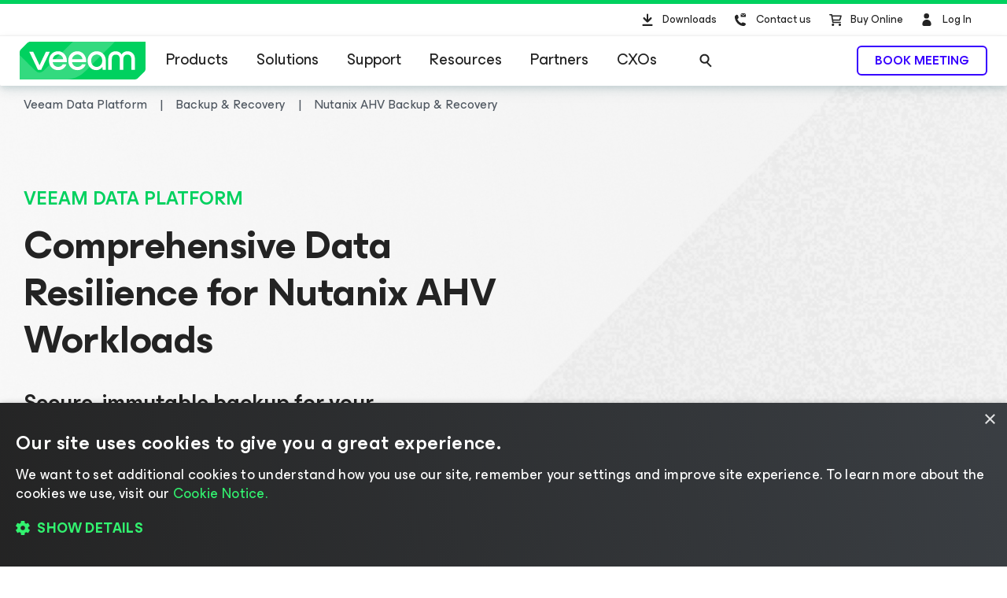

--- FILE ---
content_type: text/html; charset=UTF-8
request_url: https://www.veeam.com/products/virtual/nutanix-backup-recovery.html?ad=blog-cta-button
body_size: 36676
content:
<!DOCTYPE HTML>
<html lang="en">
<head><meta charset="UTF-8"/>
<title>Nutanix Backup Solutions – Veeam</title>
<meta name="Description" content="Efficient Nutanix AHV Backup &amp; Recovery by Veeam: Experience fast, native Linux file-level recovery and ensure business continuity across hybrid clouds."/>
<link rel="canonical" href="https://www.veeam.com/products/virtual/nutanix-backup-recovery.html"/>
    <meta property="og:image" content="https://cdn.veeam.com/content/dam/veeam/en/public/images/og-images/meta_banner_veeam.png?ck=1727350264892"/>
    <meta property="og:image:width" content="1600"/>
    <meta property="og:image:height" content="800"/>
    <meta property="og:image:type" content="image/png"/>
    <meta property="og:url" content="https://www.veeam.com/products/virtual/nutanix-backup-recovery.html?ck=1727350264892"/>
    <meta property="og:type" content="website"/>
    <meta property="og:title" content="Nutanix Backup Solutions – Veeam"/>
    <meta property="og:description" content="Efficient Nutanix AHV Backup &amp; Recovery by Veeam: Experience fast, native Linux file-level recovery and ensure business continuity across hybrid clouds."/>
    <meta property="og:locale" content="en_US"/>
    <meta property="og:site_name" content="Veeam Software"/>
    <meta property="fb:app_id" content="1752735291627636"/>
    <meta name="twitter:site" content="@veeam"/>
    <meta name="twitter:card" content="summary_large_image"/>
    <meta name="ga:template" content="Product Page Template"/>
    <meta name="ga:products" content="VAN"/>
    <meta name="ga:modified" content="2025-12-19"/>
    <meta name="ga:page_url" content="/products/virtual/nutanix-backup-recovery.html"/>
    <meta name="ga:title" content="Nutanix Backup &amp; Recovery"/>
    
        <script type="text/javascript"></script>
<link rel="stylesheet" href="https://cdn.veeam.com/etc.clientlibs/veeam-cms/clientlibs/clientlib-all.min.b3d42f88c5268aedd93f868dd60bcb04.css" type="text/css">
<link rel="stylesheet" href="https://cdn.veeam.com/etc.clientlibs/veeam-cms/clientlibs/clientlib-vendors.min.b3d42f88c5268aedd93f868dd60bcb04.css" type="text/css">
<link rel="stylesheet" href="https://cdn.veeam.com/etc.clientlibs/veeam-cms/clientlibs/clientlib-global.min.b3d42f88c5268aedd93f868dd60bcb04.css" type="text/css">
<link rel="stylesheet" href="https://cdn.veeam.com/etc.clientlibs/veeam-cms/clientlibs/clientlib-components.min.b3d42f88c5268aedd93f868dd60bcb04.css" type="text/css">
    <script>
        window.sentryOnLoad = function () {
            Sentry.init({
                dsn: 'https://08d6cfbba71846968bfc9fa8016669ef@o1201220.ingest.sentry.io/6347324',
                integrations: [
                    Sentry.browserTracingIntegration(),
                ],
                ignoreErrors: [
                    'Non-Error exception captured',
                    'Non-Error promise rejection captured',
                    'NS_ERROR_STORAGE_CONSTRAINT',
                ],
                allowUrls: [
                    /https?:\/\/([a-z0-9]+[.])*veeam\.com(?:\/.*)?\/clientlib.*\.js/i,
                ],
                tracesSampleRate: 1.0,
                beforeSend(event) {
                    try {
                        if (event?.exception?.values?.[0]?.stacktrace?.frames?.[0]?.filename === '<anonymous>') {
                            return null;
                        }
                    } catch (e) { /* empty */ }
                    return event;
                },
            });
        };
    </script>
    <script src="https://js.sentry-cdn.com/08d6cfbba71846968bfc9fa8016669ef.min.js" crossorigin="anonymous" async="async"></script>
    <script>
        if (!/Android|webOS|iPhone|iPad|iPod|BlackBerry|BB|PlayBook|IEMobile|Windows Phone|Kindle|Silk|Opera Mini/i.test(navigator.userAgent)) {
            document.write('<script type="text/javascript" src="//assets.adobedtm.com/b67828293f0a/772d7b0a0770/launch-b720dd1a140f.min.js"><\/script>');
        }
    </script>
    <script>
        (function (window) {
            window.veeamAnalytics = window.veeamAnalytics || {};
            window.veeamAnalytics.push = function (a) {
                if (window.dataLayer) window.dataLayer.push(a);
            };
        })(window);
    </script>
    <script>
        window.WCMMODE_DISABLED = true;
    </script>
<link rel="icon" href="https://cdn.veeam.com/content/dam/veeam/global/2023/favicon_16x16px.ico" sizes="16x16"/>
<link rel="icon" href="https://cdn.veeam.com/content/dam/veeam/global/2023/favicon_16x16px.png" sizes="16x16"/>
<link rel="icon" href="https://cdn.veeam.com/content/dam/veeam/global/2023/favicon_32x32px.png" sizes="32x32"/>
<link rel="icon" href="https://cdn.veeam.com/content/dam/veeam/global/2023/favicon_57x57px.png" sizes="57x57"/>
<link rel="icon" href="https://cdn.veeam.com/content/dam/veeam/global/2023/favicon_76x76px.png" sizes="76x76"/>
<link rel="icon" href="https://cdn.veeam.com/content/dam/veeam/global/2023/favicon_128x128px.png" sizes="128x128"/>
<link rel="icon" href="https://cdn.veeam.com/content/dam/veeam/global/2023/favicon_192x192px.png" sizes="192x192"/>
<link rel="icon" href="https://cdn.veeam.com/content/dam/veeam/global/2023/favicon_228x228px.png" sizes="228x228"/>
<!-- Android -->
<link rel="shortcut icon" href="https://cdn.veeam.com/content/dam/veeam/global/2023/favicon_196x196px.png" sizes="196x196"/>
<!-- iOS -->
<link rel="apple-touch-icon" href="https://cdn.veeam.com/content/dam/veeam/global/2023/favicon_120x120px.png" sizes="120x120"/>
<link rel="apple-touch-icon" href="https://cdn.veeam.com/content/dam/veeam/global/2023/favicon_152x152px.png" sizes="152x152"/>
<link rel="apple-touch-icon" href="https://cdn.veeam.com/content/dam/veeam/global/2023/favicon_180x180px.png" sizes="180x180"/>
<meta name="viewport" content="width=device-width, initial-scale=1.0"/>
<!-- Font Awesome -->
<script src="https://kit.fontawesome.com/c3ecf597bc.js" crossorigin="anonymous" async="async"></script>
</head>
<body class=" header-component__button-first--hidden header-component__button-second--inherited" data-veeam-lang-code="en"><div class="base-page__wrapper">
    <div class="base-page__container">
        <div class="base-page__header-wrapper">
        <div class="newpar new section">
</div>
        <div class="par iparys_inherited">
        <div class="header">
<header class="header-component " data-component="HeaderComponent" data-config='{
            "isMinimalMode": false
        }'>
    <div class="header-component__messages">
        <div class="header-component__messages-overlay"></div>
        <div class="header-component__messages-container"></div>
    </div>
    <div class="header-component__wrapper">
        <div class="header-component__top">
            <div class="header-component__container">
    <ul class="utility-navigation utility-navigation--top">
        <li class="utility-navigation__item ">
            <a href="/products/downloads.html?ad=top-sub-menu" class="utility-navigation__link utility-navigation__link--text" data-event-label="Downloads">
                <svg class="v-icon v-icon--fill v-icon--header-download" viewBox="0 0 40 40" fill="none" xmlns="http://www.w3.org/2000/svg">
                    <path d="M15.4835 28.0437C14.874 28.0437 14.3816 27.5471 14.3816 26.9326C14.3816 26.318 14.874 25.8215 15.4835 25.8215H26.502C27.1115 25.8215 27.6038 26.318 27.6038 26.9326C27.6038 27.5471 27.1115 28.0437 26.502 28.0437H15.4835ZM21.7709 23.2728C21.3405 23.7069 20.6415 23.7069 20.2111 23.2728L15.8037 18.8284C15.3733 18.3944 15.3733 17.6895 15.8037 17.2555C16.2341 16.8215 16.9331 16.8215 17.3635 17.2555L19.8909 19.8041V13.5992C19.8909 12.9846 20.3833 12.4881 20.9927 12.4881C21.6022 12.4881 22.0946 12.9846 22.0946 13.5992V19.8041L24.622 17.2555C25.0524 16.8215 25.7514 16.8215 26.1818 17.2555C26.6122 17.6895 26.6122 18.3944 26.1818 18.8284L21.7744 23.2728H21.7709Z"/>
                </svg>
                Downloads
            </a>
        </li>
        <li class="utility-navigation__item utility-navigation__item--dropdown ">
            <button class="utility-navigation__link utility-navigation__toggle utility-navigation__link--text" aria-label="Call Veeam" data-event-label="Call Veeam">
                <svg class="v-icon v-icon--fill v-icon--header-contact" xmlns="http://www.w3.org/2000/svg" viewBox="0 0 40 40">
                    <path fill-rule="evenodd" clip-rule="evenodd" d="M23.7941 14.0561C23.7536 14.0951 23.6725 14.0951 23.5915 14.0561L20.67 12.1654C20.8328 12.0107 21.076 11.895 21.3191 11.895H26.0672C26.3111 11.895 26.5542 11.9724 26.7163 12.1654L23.7941 14.0561ZM26.5675 24.7731L26.6647 24.9588V24.9581C27.0538 25.4208 27.0538 26.1613 26.5667 26.7168C26.0804 27.2724 25.4961 27.8272 24.7173 28.105H24.6201C21.4068 28.105 18.2908 26.7168 16.2461 24.3104C12.7403 20.5158 12.8376 15.9814 13.1294 15.5179C13.6171 14.8702 14.2014 14.3147 14.883 13.9448C14.9802 13.852 15.0775 13.7599 15.272 13.7599C15.7583 13.7599 16.2461 13.852 16.6351 14.1297L16.8304 14.2226C17.3174 14.5004 17.8037 17.3688 17.8037 17.5545C17.7065 18.0172 17.3167 18.3878 16.2461 19.2204C16.7324 20.3308 17.3167 21.3491 18.1935 22.2746C19.0696 23.2 20.1409 23.9398 21.3088 24.5882C21.5394 24.4129 21.7372 24.2583 21.9101 24.1233C22.4674 23.6881 22.7647 23.4558 23.0617 23.3849H23.257C23.2976 23.4044 23.4582 23.4523 23.6884 23.521C24.5562 23.78 26.4132 24.3341 26.5675 24.7731ZM24.038 14.7892L26.9595 12.8602H27V15.9084C27 16.2945 26.6751 16.6032 26.2698 16.6032H21.1975C20.7908 16.6032 20.4666 16.2945 20.4666 15.9084V12.8595L23.3476 14.7892C23.4537 14.8463 23.5723 14.8761 23.6928 14.8761C23.8133 14.8761 23.9319 14.8463 24.038 14.7892Z"/>
                </svg>
                Contact us
            </button>
            <div class="utility-navigation__dropdown">
                <button class="utility-navigation__dropdown-close" aria-label="Close">
                    <i class="fa-solid fa-xmark fa-lg"></i><span>Close</span>
                </button>
                <div class="utility-navigation__dropdown-title">Contact us</div>
                <ul class="utility-navigation__submenu">
                    <li class="utility-navigation__submenu-item">
                        <a class="utility-navigation__submenu-link" href="/contact-sales.html?prd=van&ad=Call_Veeam_Contact_Sales" aria-label="Call Veeam Contact Sales" data-event-label="Call Veeam_Contact Sales"><span>Contact Sales</span>
                        </a>
                    </li>
                    <li class="utility-navigation__submenu-item">
                        <a class="utility-navigation__submenu-link" href="/support.html?ad=Call_Veeam_Technical_Support" aria-label="Call Veeam Technical Support" data-event-label="Call Veeam_Technical Support"><span>Technical Support</span>
                        </a>
                    </li>
                </ul>
            </div>
        </li>
        <li class="utility-navigation__item ">
            <a href="https://store.veeam.com/1620/purl-store?ad=top-sub-menu" class="utility-navigation__link utility-navigation__link--text" data-event-label="Buy Online">
                <svg class="v-icon v-icon--fill v-icon--header-basket" xmlns="http://www.w3.org/2000/svg" viewBox="0 0 40 40">
                    <path fill-rule="evenodd" clip-rule="evenodd" d="M13 13.75C13 13.3358 13.3544 13 13.7917 13H16.1667C16.5574 13 16.8897 13.2701 16.9491 13.636L17.0894 14.5H28.0417C28.2901 14.5 28.5241 14.6105 28.6737 14.7984C28.8233 14.9862 28.8711 15.2298 28.8029 15.456L27.2195 20.706C27.1224 21.028 26.8118 21.25 26.4583 21.25H18.1856L18.4292 22.75H27.25C27.6872 22.75 28.0417 23.0858 28.0417 23.5C28.0417 23.9142 27.6872 24.25 27.25 24.25H17.75C17.3593 24.25 17.027 23.9799 16.9675 23.614L16.4955 20.7072C16.4775 20.6477 16.467 20.5852 16.4652 20.5206L15.6429 15.4573C15.6249 15.3977 15.6144 15.3351 15.6126 15.2705L15.4875 14.5H13.7917C13.3544 14.5 13 14.1642 13 13.75ZM17.333 16L17.942 19.75H25.8612L26.9921 16H17.333ZM16.1667 26.5C16.1667 25.6715 16.8756 25 17.75 25C18.6244 25 19.3333 25.6715 19.3333 26.5C19.3333 27.3284 18.6244 28 17.75 28C16.8756 28 16.1667 27.3284 16.1667 26.5ZM24.875 26.5C24.875 25.6716 25.5839 25 26.4583 25C27.3328 25 28.0417 25.6716 28.0417 26.5C28.0417 27.3284 27.3328 28 26.4583 28C25.5839 28 24.875 27.3284 24.875 26.5Z"/>
                </svg>
                Buy Online
            </a>
        </li>
        <li class="utility-navigation__item utility-navigation__item--dropdown utility-navigation__item--sign-in " data-component="SignIn" data-config='{
                    "isMinimalMode": false
                }'>
    <div class="preloader sign-in__preloader">
        <i class="fa-duotone fa-loader fa-spin-pulse"></i>
    </div>
            <a href="/services/auth/login" class="utility-navigation__link sign-in__link utility-navigation__link--text" aria-label="Sign In" data-event-label="Sign In">
                <svg class="v-icon v-icon--fill v-icon--header-person" viewBox="0 0 40 40" xmlns="http://www.w3.org/2000/svg">
                    <ellipse cx="19.6678" cy="15.3146" rx="3.31457" ry="3.31457"/>
                    <path d="M25.6348 25.5898C25.6348 28.7018 23.112 27.91 20 27.91C16.888 27.91 14.3652 28.7018 14.3652 25.5898C14.3652 22.4778 16.888 19.9551 20 19.9551C23.112 19.9551 25.6348 22.4778 25.6348 25.5898Z"/>
                </svg>
                <span>Log In</span>
            </a>
            <button class="utility-navigation__link utility-navigation__toggle sign-in__message utility-navigation__link--text" aria-label="Sign In" data-event-label="Sign In">
                <svg class="v-icon v-icon--fill v-icon--header-person" viewBox="0 0 40 40" xmlns="http://www.w3.org/2000/svg">
                    <ellipse cx="19.6678" cy="15.3146" rx="3.31457" ry="3.31457"/>
                    <path d="M25.6348 25.5898C25.6348 28.7018 23.112 27.91 20 27.91C16.888 27.91 14.3652 28.7018 14.3652 25.5898C14.3652 22.4778 16.888 19.9551 20 19.9551C23.112 19.9551 25.6348 22.4778 25.6348 25.5898Z"/>
                </svg>
                <span></span>
            </button>
            <div class="utility-navigation__dropdown">
                <button class="utility-navigation__dropdown-close">
                    <i class="fa-solid fa-xmark fa-lg"></i><span>Close</span>
                </button>
                <div class="utility-navigation__dropdown-title">
                        <span class="sign-in__message">
                            <svg class="v-icon v-icon--fill v-icon--header-person" viewBox="0 0 40 40" xmlns="http://www.w3.org/2000/svg">
                                <ellipse cx="19.6678" cy="15.3146" rx="3.31457" ry="3.31457"/>
                                <path d="M25.6348 25.5898C25.6348 28.7018 23.112 27.91 20 27.91C16.888 27.91 14.3652 28.7018 14.3652 25.5898C14.3652 22.4778 16.888 19.9551 20 19.9551C23.112 19.9551 25.6348 22.4778 25.6348 25.5898Z"/>
                            </svg>
                            <span></span>
                        </span>
                </div>
                <ul class="utility-navigation__submenu">
                    <li class="utility-navigation__submenu-item">
                        <a class="utility-navigation__submenu-link" href="https://my.veeam.com/">
                            <span>My Account</span>
                        </a>
                    </li>
<li class="utility-navigation__submenu-item">
                        <a class="utility-navigation__submenu-link" href="/products/veeam-data-cloud/login.html">
                            <span>Veeam Data Cloud Log In</span>
                        </a>
                    </li>
<li class="utility-navigation__submenu-item">
                        <a class="utility-navigation__submenu-link" href="https://my.veeam.com/my-cases">
                            <span>My Cases</span>
                        </a>
                    </li>
                    <li class="utility-navigation__submenu-item">
                        <a class="utility-navigation__submenu-link" href="/services/auth/logout">
                            <span>Sign out</span>
                        </a>
                    </li>
                </ul>
            </div>
        </li>
    </ul>
            </div>
        </div>
        <div class="header-component__bottom">
            <div class="header-component__container">
    <div class="header-component__logo">
        <a class="logo" href="/">
            <svg class="logo__img" viewBox="0 0 100 30" fill="none" xmlns="http://www.w3.org/2000/svg">
                <title>Veeam logo</title>
                <path d="M8.46718 0.028021C7.57553 0.028021 6.7169 0.382384 6.08744 1.01125L0.98572 6.10009C0.35526 6.72896 0 7.58442 0 8.47382V30.0001L91.5869 29.9462C92.4785 29.9462 93.3371 29.5918 93.9666 28.9629L99.0113 23.931C99.6417 23.3021 99.997 22.4467 99.997 21.5573L100 0.0270233L8.46718 0.028021Z" fill="#00D15F"/>
                <path opacity="0.2" d="M0 10.6598L0.0100075 29.992L34.1749 29.972C34.1749 29.972 37.9727 30.1457 40.9259 29.4939C46.3528 28.2971 49.5842 26.0032 53.6241 21.9744C60.4391 15.1767 75.7013 0 75.7013 0L42.2869 0.00399348L19.2681 22.8698C19.2681 22.8698 17.797 24.5099 15.8085 24.5109C14.3215 24.5119 13.4708 23.912 12.362 22.8898C12.0378 22.5903 0 10.6688 0 10.6598Z" fill="white"/>
                <path d="M14.4966 22.2889L7.58752 7.89778H10.7018C10.7018 7.89778 15.6394 18.1992 15.7605 18.7213H15.8205C15.9446 18.1992 20.8792 7.89778 20.8792 7.89778H24.0235L17.1145 22.2889H14.4966Z" fill="white"/>
                <path d="M37.4043 16.1968H26.2151C26.6174 18.5336 28.3407 20.009 30.5623 20.009C32.3826 20.009 33.5825 19.3003 34.1989 17.9796H37.095C36.2304 20.7147 33.7366 22.5903 30.5583 22.5903C26.3652 22.5903 23.284 19.5478 23.284 15.0868C23.284 10.6598 26.3042 7.58334 30.5583 7.58334C34.35 7.58334 37.4633 10.8135 37.4633 15.0868C37.4653 15.5181 37.4653 15.7656 37.4043 16.1968ZM26.2451 13.859H34.5382C34.354 11.8896 32.7519 10.1707 30.5623 10.1707C28.3407 10.1677 26.6744 11.6161 26.2451 13.859Z" fill="white"/>
                <path d="M52.7545 16.1968H41.5643C41.9666 18.5336 43.6899 20.009 45.9115 20.009C47.7318 20.009 48.9317 19.3003 49.5481 17.9796H52.4443C51.5796 20.7147 49.0858 22.5903 45.9075 22.5903C41.7144 22.5903 38.6332 19.5478 38.6332 15.0868C38.6332 10.6598 41.6534 7.58334 45.9075 7.58334C49.6993 7.58334 52.8125 10.8135 52.8125 15.0868C52.8145 15.5181 52.8145 15.7656 52.7545 16.1968ZM41.5953 13.859H49.8884C49.7043 11.8896 48.1021 10.1707 45.9125 10.1707C43.6899 10.1677 42.0277 11.6161 41.5953 13.859Z" fill="white"/>
                <path d="M68.4459 15.0898V22.2859H65.9491L65.7009 20.0419C64.5911 21.7039 62.6507 22.5933 60.8904 22.5933C56.9446 22.5933 53.9544 19.457 53.9544 15.0898C53.9544 10.7866 57.1587 7.58633 61.2587 7.58633C65.0235 7.58633 68.4459 10.2915 68.4459 15.0898ZM65.6059 15.0898C65.6059 11.9235 63.5113 10.1717 61.2587 10.1717C58.7919 10.1717 56.7904 12.1411 56.7904 15.0898C56.7904 18.0425 58.6408 20.008 61.2587 20.008C63.4813 20.008 65.6059 18.1623 65.6059 15.0898Z" fill="white"/>
                <path d="M70.3564 22.2849V13.7692C70.3564 10.1717 72.669 7.59035 76.2767 7.59035C79.1728 7.59035 80.7149 9.52686 80.9331 10.2046H80.9931C81.2073 9.52886 82.7494 7.59035 85.6495 7.59035C89.2561 7.59035 91.5698 10.1717 91.5698 13.7692V22.2859H88.7338V13.9838C88.7338 11.647 87.685 10.2326 85.5595 10.2326C83.4309 10.2326 82.3851 11.647 82.3851 14.0447V22.3168H79.5491V14.0447C79.5491 11.647 78.5003 10.2326 76.3747 10.2326C74.2492 10.2326 73.2004 11.647 73.2004 13.9838V22.2859L70.3564 22.2849Z" fill="white"/>
            </svg>
        </a>
    </div>
                <div class="header-component__content">
    <button class="main-navigation-toggle" aria-label="Header menu">
        <svg class="v-icon v-icon--fill v-icon--hamburger-hulk" viewBox="0 0 44 44" xmlns="http://www.w3.org/2000/svg">
            <path d="M35.9715 12.3732H8.02847C7.68978 12.3732 7.41452 12.0979 7.41452 11.7592C7.41452 11.4205 7.68978 11.1453 8.02847 11.1453H35.9715C36.3102 11.1453 36.5855 11.4205 36.5855 11.7592C36.5855 12.0979 36.3102 12.3732 35.9715 12.3732Z"/>
            <path d="M35.9715 22.6139H8.02847C7.68978 22.6139 7.41452 22.3386 7.41452 21.9999C7.41452 21.6612 7.68978 21.386 8.02847 21.386H35.9715C36.3102 21.386 36.5855 21.6612 36.5855 21.9999C36.5855 22.3386 36.3102 22.6139 35.9715 22.6139Z"/>
            <path d="M35.9715 32.8547H8.02847C7.68978 32.8547 7.41452 32.5795 7.41452 32.2408C7.41452 31.9021 7.68978 31.6268 8.02847 31.6268H35.9715C36.3102 31.6268 36.5855 31.9021 36.5855 32.2408C36.5855 32.5795 36.3102 32.8547 35.9715 32.8547Z"/>
        </svg>
        <span>Menu</span>
    </button>
    <nav class="main-navigation">
        <div class="main-navigation__title">
            Menu
            <button class="main-navigation__close">
                <i class="fa-solid fa-xmark"></i>
            </button>
        </div>
        <ul class="main-navigation__container">
            <li class="main-navigation__item">
                <button class="main-navigation__item-title">
                    Products<span class="main-navigation__item-button">
                        <i class="fa-solid fa-arrow-right"></i>
                    </span>
                </button>
                <div class="main-navigation__submenu">
                    <div class="main-navigation__title">
                        <button class="main-navigation__back">
                            <i class="fa-solid fa-arrow-left"></i>
                        </button>
                        Products
                        <button class="main-navigation__close">
                            <i class="fa-solid fa-xmark"></i>
                        </button>
                    </div>
    <div class="navigation-tabs-component parbase">
    <div class="at-element at-element--loading">
        <div id="portfolio_tab_displayer" class="at-element__content at-element__content--default  ">
<nav class="navigation-tabs" data-component="NavigationTabsComponent" style="--navigation-tabs-background: #eef4f6">
    <div class="navigation-tabs__container">
        <div class="navigation-tabs__list">
            <button class="navigation-tabs__button navigation-tabs__button--active" data-index="0-486e4848-92f0-3dc0-abc2-00b6fa96e2be">
                <span class="navigation-tabs__button-title">
                    <div style="text-align: right;">Veeam Portfolio</div>
                </span>
            </button>
            <button class="navigation-tabs__button " data-index="1-486e4848-92f0-3dc0-abc2-00b6fa96e2be">
                <span class="navigation-tabs__button-title">
                    <div style="text-align: right;">Free Community Editions</div>
                </span>
            </button>
            <button class="navigation-tabs__button " data-index="2-486e4848-92f0-3dc0-abc2-00b6fa96e2be">
                <span class="navigation-tabs__button-title">
                    <div style="text-align: right;">How To Buy</div>
                </span>
            </button>
        </div>
        <div class="navigation-tabs__content-container">
            <button class="navigation-tabs__button navigation-tabs__button--active" data-index="0-486e4848-92f0-3dc0-abc2-00b6fa96e2be">
                <span class="navigation-tabs__button-title">
                    <span><div style="text-align: right;">Veeam Portfolio</div>
</span>
                    <i class="navigation-tabs__button-arrow fa-solid fa-chevron-down"></i>
                </span>
            </button>
            <div class="navigation-tabs__content navigation-tabs__content--active" data-index="0-486e4848-92f0-3dc0-abc2-00b6fa96e2be">
    <div class="section-component parbase">
    <div class="section    " style="background-image: linear-gradient(180deg, transparent 0.0%, transparent 100.0%); border-color: #ADACAF;">
        <div class="bg-image-size-contain bg-image-position-center bg-image-hide-mobile bg-image-hide-tablet bg-image-hide-desktop">
            <div class="section__container--centered section__container-spacing--md " style="max-width: 1260px;">
<div class="aem-Grid aem-Grid--12 aem-Grid--tablet--12 aem-Grid--default--12 aem-Grid--phone--12 ">
    <div class="section-component parbase aem-GridColumn--tablet--12 aem-GridColumn--offset--tablet--0 aem-GridColumn--default--none aem-GridColumn--phone--none aem-GridColumn--phone--12 aem-GridColumn--tablet--none aem-GridColumn aem-GridColumn--offset--phone--0 aem-GridColumn--offset--default--0 aem-GridColumn--default--4">
    <div class="section    " style="background-image: linear-gradient(180deg, transparent 0.0%, transparent 100.0%); border-color: #ADACAF;">
        <div class="bg-image-size-contain bg-image-position-center bg-image-hide-mobile bg-image-hide-tablet  ">
            <div class="section__container--centered  " style="max-width: 1260px;">
<div class="aem-Grid aem-Grid--12 aem-Grid--tablet--12 aem-Grid--default--12 aem-Grid--phone--12 ">
    <div class="image aem-GridColumn--tablet--1 aem-GridColumn--offset--tablet--0 aem-GridColumn--default--none aem-GridColumn--phone--none aem-GridColumn--phone--12 aem-GridColumn--tablet--none aem-GridColumn aem-GridColumn--offset--phone--0 aem-GridColumn--offset--default--0 aem-GridColumn--default--2">
<div class="veeam-image veeam-image--align-left      " data-component="VeeamImageComponent">
    <div class="veeam-image__view" itemscope itemtype="http://schema.org/ImageObject">
        <link itemprop="license acquireLicensePage" href="https://www.veeam.com/privacy-notice.html"/>
        <meta itemprop="copyrightNotice" content="© Veeam® Software"/>
        <meta itemprop="description" content="Products veeam platform"/>
        <meta itemprop="creditText" content="Veeam Software"/>
        <span itemscope itemprop="creator" itemtype="https://schema.org/organization">
            <meta itemprop="name" content="Veeam Software"/>
        </span>
            <picture>
                <source media="(max-width: 480px)" srcset="https://cdn.veeam.com/content/dam/veeam/global/icons/products_veeam_data_cloud_vdc_icon.png.web.480.480.webp?ck=1743436140730"/>
                <source media="(max-width: 960px)" srcset="https://cdn.veeam.com/content/dam/veeam/global/icons/products_veeam_data_cloud_vdc_icon.png.web.960.960.webp?ck=1743436140730"/>
                <img class="veeam-image__image" src="https://cdn.veeam.com/content/dam/veeam/global/icons/products_veeam_data_cloud_vdc_icon.png.web.1920.1920.webp?ck=1743436140730" loading="lazy" itemprop="contentUrl" style="aspect-ratio:1/1;width:38px;" alt="Products veeam platform"/>
            </picture>
    </div>
</div>
</div>
<div class="list-of-links base-component aem-GridColumn--tablet--12 aem-GridColumn--offset--tablet--0 aem-GridColumn--default--none aem-GridColumn--phone--none aem-GridColumn--phone--12 aem-GridColumn--tablet--none aem-GridColumn aem-GridColumn--default--10 aem-GridColumn--offset--phone--0 aem-GridColumn--offset--default--0">
<div class="list-of-links ">
    <span class="list-of-links__title ">
        <p style="margin: 0 0 8.0px 0;">Veeam Data Cloud</p>
<p style="margin: 0 0.0px 52.0px 0;"><span class="veeam-text__caption"><a href="/products/veeam-data-cloud.html?ad=menu-products-portfolio-a"><span style="color: rgb(80,88,97);">SaaS Data Protection Solution</span>​</a> </span><span style="padding-left: 4.0px;color: rgb(55,0,255);" class="veeam-text__caption fa-solid fa-arrow-right"></span></p>
    </span>
</div>
</div>
<div class="horizontal-delimiter aem-GridColumn--tablet--12 aem-GridColumn--offset--tablet--0 aem-GridColumn--phone--none aem-GridColumn--default--hide aem-GridColumn--phone--12 aem-GridColumn--tablet--none aem-GridColumn aem-GridColumn--default--12 aem-GridColumn--offset--phone--0 aem-GridColumn--offset--default--0">
<div class="delimiter  ">
    <div style="width: 0%; border-color: #b0b0b0;"></div>
</div>
</div>
<div class="spacer aem-GridColumn--tablet--12 aem-GridColumn--offset--tablet--0 aem-GridColumn--default--none aem-GridColumn--phone--none aem-GridColumn--phone--12 aem-GridColumn--tablet--none aem-GridColumn aem-GridColumn--default--12 aem-GridColumn--offset--phone--0 aem-GridColumn--offset--default--0">
<div class="spacer-component spacer--show-on-desktop  " style="height: 24px;"></div>
</div>
<div class="list-of-links base-component aem-GridColumn--tablet--12 aem-GridColumn--offset--tablet--0 aem-GridColumn--default--none aem-GridColumn--phone--none aem-GridColumn--phone--12 aem-GridColumn--tablet--none aem-GridColumn aem-GridColumn--default--10 aem-GridColumn--offset--default--2 aem-GridColumn--offset--phone--0">
<div class="list-of-links ">
    <span class="list-of-links__title ">
        <b><span style="font-size: 16.0px;">Backup &amp; Recovery service for:</span></b>
    </span>
    <ul class="list-of-links__links-container">
    <li class="list-of-links__links-item">
            <a class="list-of-links__link" href="/products/saas/microsoft-office-365-entra-id-backup-service.html?ad=menu-products-portfolio-a" target="_self"><span style="white-space: nowrap;">Microsoft 365 &amp; Entra ID</span></a>
    </li>
    <li class="list-of-links__links-item">
            <a class="list-of-links__link" href="/products/cloud/azure-backup.html?ad=menu-products-portfolio-a" target="_self">Microsoft Azure</a>
    </li>
    <li class="list-of-links__links-item">
            <a class="list-of-links__link" href="/products/saas/salesforce-backup-service.html?ad=menu-products-portfolio-a" target="_self">Salesforce</a>
    </li>
    <li class="list-of-links__links-item">
            <a class="list-of-links__link" href="/products/veeam-data-cloud/cloud-storage-vault.html?ad=menu-products-portfolio-a" target="_self">Vault Cloud Storage</a>
    </li>
    </ul>
</div>
</div>
</div>
            </div>
        </div>
    </div>
</div>
<div class="horizontal-delimiter aem-GridColumn--tablet--12 aem-GridColumn--offset--tablet--0 aem-GridColumn--phone--none aem-GridColumn--default--hide aem-GridColumn--phone--12 aem-GridColumn--tablet--none aem-GridColumn aem-GridColumn--default--12 aem-GridColumn--offset--phone--0 aem-GridColumn--offset--default--0">
<div class="delimiter veeam-component__component-spacing-above--sm veeam-component__component-spacing-below--sm">
    <div style="width: 100%; border-color: #b0b0b0;"></div>
</div>
</div>
<div class="section-component parbase aem-GridColumn--tablet--12 aem-GridColumn--offset--tablet--0 aem-GridColumn--default--none aem-GridColumn--phone--none aem-GridColumn--phone--12 aem-GridColumn--tablet--none aem-GridColumn aem-GridColumn--offset--phone--0 aem-GridColumn--offset--default--0 aem-GridColumn--default--4">
    <div class="section    " style="background-image: linear-gradient(180deg, transparent 0.0%, transparent 100.0%); border-color: #ADACAF;">
        <div class="bg-image-size-contain bg-image-position-center bg-image-hide-mobile bg-image-hide-tablet  ">
            <div class="section__container--centered  " style="max-width: 1260px;">
<div class="aem-Grid aem-Grid--12 aem-Grid--tablet--12 aem-Grid--default--12 aem-Grid--phone--12 ">
    <div class="image aem-GridColumn--tablet--1 aem-GridColumn--offset--tablet--0 aem-GridColumn--default--none aem-GridColumn--phone--none aem-GridColumn--phone--12 aem-GridColumn--tablet--none aem-GridColumn aem-GridColumn--offset--phone--0 aem-GridColumn--offset--default--0 aem-GridColumn--default--2">
<div class="veeam-image veeam-image--align-left      " data-component="VeeamImageComponent">
    <div class="veeam-image__view" itemscope itemtype="http://schema.org/ImageObject">
        <link itemprop="license acquireLicensePage" href="https://www.veeam.com/privacy-notice.html"/>
        <meta itemprop="copyrightNotice" content="© Veeam® Software"/>
        <meta itemprop="description" content="Products veeam platform"/>
        <meta itemprop="creditText" content="Veeam Software"/>
        <span itemscope itemprop="creator" itemtype="https://schema.org/organization">
            <meta itemprop="name" content="Veeam Software"/>
        </span>
            <picture>
                <source media="(max-width: 480px)" srcset="https://cdn.veeam.com/content/dam/veeam/global/icons/products_veeam_platform_icon.png.web.480.480.webp?ck=1743437211358"/>
                <source media="(max-width: 960px)" srcset="https://cdn.veeam.com/content/dam/veeam/global/icons/products_veeam_platform_icon.png.web.960.960.webp?ck=1743437211358"/>
                <img class="veeam-image__image" src="https://cdn.veeam.com/content/dam/veeam/global/icons/products_veeam_platform_icon.png.web.1920.1920.webp?ck=1743437211358" loading="lazy" itemprop="contentUrl" style="aspect-ratio:1/1;width:38px;" alt="Products veeam platform"/>
            </picture>
    </div>
</div>
</div>
<div class="list-of-links base-component aem-GridColumn--tablet--12 aem-GridColumn--offset--tablet--0 aem-GridColumn--default--none aem-GridColumn--phone--none aem-GridColumn--phone--12 aem-GridColumn--tablet--none aem-GridColumn aem-GridColumn--default--10 aem-GridColumn--offset--phone--0 aem-GridColumn--offset--default--0">
    <div class=" veeam-component__component-spacing-below--ss">
<div class="list-of-links ">
    <span class="list-of-links__title ">
        <p style="margin: 0 0 8.0px 0;">Veeam Data Platform</p>
<p style="margin-top: 0;"><span class="veeam-text__caption"><a href="/products/veeam-data-platform.html?ad=menu-products-portfolio-a"><span style="color: rgb(80,88,97);">Self-managed data protection software for hybrid and multi-cloud environments</span></a></span><span style="padding-left: 4.0px;color: rgb(55,0,255);" class="veeam-text__caption fa-solid fa-arrow-right"></span></p>
    </span>
    <ul class="list-of-links__links-container">
    <li class="list-of-links__links-item">
            <a class="list-of-links__link" href="/products/veeam-data-platform/data-protection.html?ad=menu-products-portfolio-a" target="_self">Data Protection</a>
    </li>
    <li class="list-of-links__links-item">
            <a class="list-of-links__link" href="/products/veeam-data-platform/cyber-security.html?ad=menu-products-portfolio-a" target="_self">Cyber Security</a>
    </li>
    <li class="list-of-links__links-item">
            <a class="list-of-links__link" href="/products/veeam-data-platform/ai-driven-data-recovery-insights.html?ad=menu-products-portfolio-a" target="_self">AI-Driven Insights</a>
    </li>
    <li class="list-of-links__links-item">
            <a class="list-of-links__link" href="/products/veeam-data-platform/data-sovereignty-governance-risk-compliance-grc.html?ad=menu-products-portfolio-a" target="_self">Sovereignty, Governance &amp; Compliance</a>
    </li>
    <li class="list-of-links__links-item">
            <a class="list-of-links__link" href="/products/cloud/kubernetes-data-protection.html?ad=menu-products-portfolio-a" target="_self">Containers &amp; Modern Virtualization</a>
    </li>
    </ul>
</div>
    </div>
</div>
</div>
            </div>
        </div>
    </div>
</div>
<div class="horizontal-delimiter aem-GridColumn--tablet--12 aem-GridColumn--offset--tablet--0 aem-GridColumn--phone--none aem-GridColumn--default--hide aem-GridColumn--phone--12 aem-GridColumn--tablet--none aem-GridColumn aem-GridColumn--default--12 aem-GridColumn--offset--phone--0 aem-GridColumn--offset--default--0">
<div class="delimiter veeam-component__component-spacing-above--sm veeam-component__component-spacing-below--sm">
    <div style="width: 100%; border-color: #b0b0b0;"></div>
</div>
</div>
<div class="section-component parbase aem-GridColumn--tablet--12 aem-GridColumn--offset--tablet--0 aem-GridColumn--default--none aem-GridColumn--phone--none aem-GridColumn--phone--12 aem-GridColumn--tablet--none aem-GridColumn aem-GridColumn--offset--phone--0 aem-GridColumn--offset--default--0 aem-GridColumn--default--4">
    <div class=" veeam-component__component-spacing-below--lg">
    <div class="section    " style="background-image: linear-gradient(180deg, transparent 0.0%, transparent 100.0%); border-color: #ADACAF;">
        <div class="bg-image-size-contain bg-image-position-center bg-image-hide-mobile bg-image-hide-tablet  ">
            <div class="section__container--centered  " style="max-width: 1260px;">
<div class="aem-Grid aem-Grid--12 aem-Grid--tablet--12 aem-Grid--default--12 aem-Grid--phone--12 ">
    <div class="list-of-links base-component aem-GridColumn--offset--tablet--0 aem-GridColumn--default--none aem-GridColumn--phone--none aem-GridColumn--phone--12 aem-GridColumn--tablet--none aem-GridColumn aem-GridColumn--default--10 aem-GridColumn--tablet--8 aem-GridColumn--offset--default--2 aem-GridColumn--offset--phone--0">
    <div class=" veeam-component__component-spacing-below--xs">
<div class="list-of-links ">
    <span class="list-of-links__title ">
        Services
    </span>
    <ul class="list-of-links__links-container">
    <li class="list-of-links__links-item">
            <a class="list-of-links__link" href="/solutions/services/cyber-extortion-readiness-and-response.html?ad=menu-products-portfolio-a" target="_self">Cyber Extortion Response</a>
    </li>
    <li class="list-of-links__links-item">
            <a class="list-of-links__link" href="/products/veeam-data-platform/cyber-secure.html?ad=menu-products-portfolio-a" target="_self">Cyber Secure Program</a>
    </li>
    </ul>
</div>
    </div>
</div>
</div>
            </div>
        </div>
    </div>
    </div>
</div>
<div class="section-component parbase aem-GridColumn--tablet--12 aem-GridColumn--offset--tablet--0 aem-GridColumn--phone--hide aem-GridColumn--default--none aem-GridColumn--phone--12 aem-GridColumn aem-GridColumn--default--12 aem-GridColumn--offset--phone--0 aem-GridColumn--offset--default--0 aem-GridColumn--tablet--hide">
    <div class="veeam-component__component-spacing-above--md ">
    <div class="section section--round-corners-big   " style="background-image: linear-gradient(180deg, #232323 0.0%, #232323 100.0%); border-color: #b0b0b0;">
        <div class="bg-image-size-cover bg-image-position-center-center bg-image-hide-mobile bg-image-hide-tablet  " style="background-image: url(https://cdn.veeam.com/content/dam/veeam/global/vdp_13_home_announcement_bg_menu.png.web.1920.1920.webp?ck=1763138719877);">
            <div class="section__container--centered section__container-spacing--md " style="max-width: 1260px;">
<div class="aem-Grid aem-Grid--12 aem-Grid--tablet--12 aem-Grid--default--12 aem-Grid--phone--12 ">
    <div class="spacer aem-GridColumn--tablet--12 aem-GridColumn--offset--tablet--0 aem-GridColumn--default--none aem-GridColumn--phone--none aem-GridColumn--phone--12 aem-GridColumn--tablet--none aem-GridColumn aem-GridColumn--default--12 aem-GridColumn--offset--phone--0 aem-GridColumn--offset--default--0">
<div class="spacer-component spacer--show-on-desktop spacer--show-on-tablet spacer--show-on-mobile" style="height: 16px;"></div>
</div>
<div class="section-component parbase aem-GridColumn--tablet--12 aem-GridColumn--offset--tablet--0 aem-GridColumn--default--none aem-GridColumn--phone--none aem-GridColumn--phone--12 aem-GridColumn--tablet--none aem-GridColumn aem-GridColumn--offset--phone--0 aem-GridColumn--offset--default--0 aem-GridColumn--default--2">
    <div class="section    " style="background-image: linear-gradient(180deg, transparent 0.0%, transparent 100.0%); border-color: #b0b0b0;">
        <div class="bg-image-size-contain bg-image-position-center bg-image-hide-mobile bg-image-hide-tablet  ">
            <div class="section__container--centered  " style="max-width: 1260px;">
<div class="aem-Grid aem-Grid--12 aem-Grid--tablet--12 aem-Grid--default--12 aem-Grid--phone--12 ">
    <div class="image aem-GridColumn--tablet--12 aem-GridColumn--offset--tablet--0 aem-GridColumn--default--none aem-GridColumn--phone--none aem-GridColumn--phone--12 aem-GridColumn--tablet--none aem-GridColumn aem-GridColumn--default--12 aem-GridColumn--offset--phone--0 aem-GridColumn--offset--default--0">
<div class="veeam-image veeam-image--align-center      veeam-component__component-spacing-below--xs" data-component="VeeamImageComponent">
    <div class="veeam-image__view" itemscope itemtype="http://schema.org/ImageObject">
        <link itemprop="license acquireLicensePage" href="https://www.veeam.com/privacy-notice.html"/>
        <meta itemprop="copyrightNotice" content="© Veeam® Software"/>
        <meta itemprop="description" content="Menu promo banner logo microsoft vdp 13"/>
        <meta itemprop="creditText" content="Veeam Software"/>
        <span itemscope itemprop="creator" itemtype="https://schema.org/organization">
            <meta itemprop="name" content="Veeam Software"/>
        </span>
            <picture>
                <source media="(max-width: 480px)" srcset="https://cdn.veeam.com/content/dam/veeam/global/vdp_13_home_announcement_logo.png.web.480.480.webp?ck=1762877308145"/>
                <source media="(max-width: 960px)" srcset="https://cdn.veeam.com/content/dam/veeam/global/vdp_13_home_announcement_logo.png.web.960.960.webp?ck=1762877308145"/>
                <img class="veeam-image__image" src="https://cdn.veeam.com/content/dam/veeam/global/vdp_13_home_announcement_logo.png.web.1920.1920.webp?ck=1762877308145" loading="lazy" itemprop="contentUrl" style="aspect-ratio:163/160;width:120px;" alt="Menu promo banner logo microsoft vdp 13"/>
            </picture>
    </div>
</div>
</div>
</div>
            </div>
        </div>
    </div>
</div>
<div class="section-component parbase aem-GridColumn--tablet--12 aem-GridColumn--offset--tablet--0 aem-GridColumn--default--none aem-GridColumn--phone--none aem-GridColumn--phone--12 aem-GridColumn--tablet--none aem-GridColumn aem-GridColumn--default--10 aem-GridColumn--offset--phone--0 aem-GridColumn--offset--default--0">
    <div class="section    " style="background-image: linear-gradient(180deg, transparent 0.0%, transparent 100.0%); border-color: #b0b0b0;">
        <div class="bg-image-size-contain bg-image-position-center bg-image-hide-mobile bg-image-hide-tablet  ">
            <div class="section__container--centered  " style="max-width: 1260px;">
<div class="aem-Grid aem-Grid--12 aem-Grid--tablet--12 aem-Grid--default--12 aem-Grid--phone--12 ">
    <div class="section-component parbase aem-GridColumn--tablet--12 aem-GridColumn--offset--tablet--0 aem-GridColumn--default--none aem-GridColumn--phone--none aem-GridColumn--phone--12 aem-GridColumn--tablet--none aem-GridColumn--default--9 aem-GridColumn aem-GridColumn--offset--phone--0 aem-GridColumn--offset--default--0">
    <div class="section    " style="background-image: linear-gradient(180deg, transparent 0.0%, transparent 100.0%); border-color: #b0b0b0;">
        <div class="bg-image-size-contain bg-image-position-center bg-image-hide-mobile bg-image-hide-tablet  ">
            <div class="section__container--centered  " style="max-width: 1260px;">
<div class="aem-Grid aem-Grid--12 aem-Grid--tablet--12 aem-Grid--default--12 aem-Grid--phone--12 ">
    <div class="veeam-text text aem-GridColumn--tablet--12 aem-GridColumn--offset--tablet--0 aem-GridColumn--default--none aem-GridColumn--phone--none aem-GridColumn--phone--12 aem-GridColumn--tablet--none aem-GridColumn aem-GridColumn--default--5 aem-GridColumn--offset--phone--0 aem-GridColumn--offset--default--0">
    <div class="veeam-text  " data-component="VeeamTextComponent">
        <b><span class="veeam-text__caption" style="font-weight: 600;">NEW RELEASE</span></b>
    </div>
</div>
<div class="veeam-text text aem-GridColumn--tablet--12 aem-GridColumn--offset--tablet--0 aem-GridColumn--phone--none aem-GridColumn--phone--12 aem-GridColumn--tablet--none aem-GridColumn aem-GridColumn--default--newline aem-GridColumn--default--12 aem-GridColumn--offset--phone--0 aem-GridColumn--offset--default--0">
    <div class="veeam-text  " data-component="VeeamTextComponent">
        <span class="text-color-primary" style="margin-bottom: 4.0px;"><span class="veeam-text__text-large"><b><span class="text-color-white">Veeam Data Platform v13&nbsp;</span></b></span></span>
    </div>
</div>
<div class="veeam-text text aem-GridColumn--tablet--12 aem-GridColumn--offset--tablet--0 aem-GridColumn--default--none aem-GridColumn--phone--none aem-GridColumn--phone--12 aem-GridColumn--tablet--none aem-GridColumn aem-GridColumn--default--12 aem-GridColumn--offset--phone--0 aem-GridColumn--offset--default--0">
    <div class="veeam-text  " data-component="VeeamTextComponent">
        Simplify operations and strengthen security with Veeam’s most intelligent and secure release yet&nbsp;
    </div>
</div>
</div>
            </div>
        </div>
    </div>
</div>
<div class="section-component parbase aem-GridColumn--tablet--12 aem-GridColumn--offset--tablet--0 aem-GridColumn--default--none aem-GridColumn--phone--none aem-GridColumn--phone--12 aem-GridColumn--tablet--none aem-GridColumn aem-GridColumn--offset--phone--0 aem-GridColumn--default--3 aem-GridColumn--offset--default--0">
    <div class="section    " style="background-image: linear-gradient(180deg, transparent 0.0%, transparent 100.0%); border-color: #b0b0b0;">
        <div class="bg-image-size-contain bg-image-position-center bg-image-hide-mobile bg-image-hide-tablet  ">
            <div class="section__container--centered  " style="max-width: 1260px;">
<div class="aem-Grid aem-Grid--12 aem-Grid--tablet--12 aem-Grid--default--12 aem-Grid--phone--12 ">
    <div class="spacer aem-GridColumn--tablet--12 aem-GridColumn--offset--tablet--0 aem-GridColumn--default--none aem-GridColumn--phone--none aem-GridColumn--phone--12 aem-GridColumn--tablet--none aem-GridColumn aem-GridColumn--default--12 aem-GridColumn--offset--phone--0 aem-GridColumn--offset--default--0">
<div class="spacer-component spacer--show-on-desktop  " style="height: 36px;"></div>
</div>
<div class="universal-button-component aem-GridColumn aem-GridColumn--default--newline aem-GridColumn--default--12 aem-GridColumn--offset--default--0">
<div class="universal-button  universal-button--align-right " data-component="UniversalButtonComponent" data-config='{
        "ctaLink": "https://go.veeam.com/new-data-platform?ad=menu-products-portfolio",
        "isTurnOffGaEvents": "",
        "eventCategory": "button – promo banner",
        "eventAction": "click",
        "eventLabel": "learn more",
        "openPopup": false,
        "sticky": false
     }'>
    <div class="universal-button__container">
        <a href="https://go.veeam.com/new-data-platform?ad=menu-products-portfolio" aria-label="learn more" class="universal-button__button universal-button__button--primary-white universal-button__button--text-center universal-button__button--small">
            <span class="universal-button__label">Explore now</span></a>
    </div>
</div>
</div>
</div>
            </div>
        </div>
    </div>
</div>
</div>
            </div>
        </div>
    </div>
</div>
</div>
            </div>
        </div>
    </div>
    </div>
</div>
</div>
            </div>
        </div>
    </div>
</div>
            </div>
            <button class="navigation-tabs__button " data-index="1-486e4848-92f0-3dc0-abc2-00b6fa96e2be">
                <span class="navigation-tabs__button-title">
                    <span><div style="text-align: right;">Free Community Editions</div>
</span>
                    <i class="navigation-tabs__button-arrow fa-solid fa-chevron-down"></i>
                </span>
            </button>
            <div class="navigation-tabs__content " data-index="1-486e4848-92f0-3dc0-abc2-00b6fa96e2be">
    <div class="section-component parbase">
    <div class="section    " style="background-image: linear-gradient(180deg, transparent 0.0%, transparent 100.0%); border-color: #ADACAF;">
        <div class="bg-image-size-contain bg-image-position-center bg-image-hide-mobile bg-image-hide-tablet bg-image-hide-desktop">
            <div class="section__container--centered section__container-spacing--md " style="max-width: 1260px;">
<div class="aem-Grid aem-Grid--12 aem-Grid--tablet--12 aem-Grid--default--12 aem-Grid--phone--12 ">
    <div class="horizontal-delimiter aem-GridColumn--tablet--12 aem-GridColumn--offset--tablet--0 aem-GridColumn--phone--none aem-GridColumn--default--hide aem-GridColumn--phone--12 aem-GridColumn--tablet--none aem-GridColumn aem-GridColumn--default--12 aem-GridColumn--offset--phone--0 aem-GridColumn--offset--default--0">
<div class="delimiter  veeam-component__component-spacing-below--xs">
    <div style="width: 100%; border-color: #b0b0b0;"></div>
</div>
</div>
<div class="section-component parbase aem-GridColumn--tablet--12 aem-GridColumn--offset--tablet--0 aem-GridColumn--default--none aem-GridColumn--phone--none aem-GridColumn--phone--12 aem-GridColumn--tablet--none aem-GridColumn aem-GridColumn--offset--phone--0 aem-GridColumn--offset--default--0 aem-GridColumn--default--4">
    <div class=" veeam-component__component-spacing-below--lg">
    <div class="section    " style="background-image: linear-gradient(180deg, transparent 0.0%, transparent 100.0%); border-color: #ADACAF;">
        <div class="bg-image-size-contain bg-image-position-center bg-image-hide-mobile bg-image-hide-tablet  ">
            <div class="section__container--centered  " style="max-width: 1260px;">
<div class="aem-Grid aem-Grid--12 aem-Grid--tablet--12 aem-Grid--default--12 aem-Grid--phone--12 ">
    <div class="list-of-links base-component aem-GridColumn--tablet--12 aem-GridColumn--offset--tablet--0 aem-GridColumn--default--none aem-GridColumn--phone--none aem-GridColumn--phone--12 aem-GridColumn--tablet--none aem-GridColumn aem-GridColumn--default--12 aem-GridColumn--offset--phone--0 aem-GridColumn--offset--default--0">
    <div class=" veeam-component__component-spacing-below--xs">
<div class="list-of-links ">
    <span class="list-of-links__title ">
        Hybrid &amp; Multi-Cloud
    </span>
    <ul class="list-of-links__links-container">
    <li class="list-of-links__links-item">
            <a class="list-of-links__link" href="/products/free/backup-recovery.html?ad=menu-products-portfolio-free" target="_self">Veeam Backup &amp; Replication CE</a>
    </li>
    </ul>
</div>
    </div>
</div>
<div class="spacer aem-GridColumn--tablet--12 aem-GridColumn--offset--tablet--0 aem-GridColumn--default--none aem-GridColumn--phone--none aem-GridColumn--phone--12 aem-GridColumn--tablet--none aem-GridColumn aem-GridColumn--default--12 aem-GridColumn--offset--phone--0 aem-GridColumn--offset--default--0">
<div class="spacer-component spacer--show-on-desktop  " style="height: 92px;"></div>
</div>
<div class="universal-button-component aem-GridColumn aem-GridColumn--default--12">
<div class="universal-button   " data-component="UniversalButtonComponent" data-config='{
        "ctaLink": "/products/downloads.html?ad=menu-products-portfolio-free",
        "isTurnOffGaEvents": "true",
        "eventCategory": "",
        "eventAction": "",
        "eventLabel": "Download button - en",
        "openPopup": false,
        "sticky": false
     }'>
    <div class="universal-button__container">
        <a href="/products/downloads.html?ad=menu-products-portfolio-free" aria-label="Download button - en" class="universal-button__button universal-button__button--tertiary universal-button__button--text-center ">
            <span class="universal-button__label">All Free Tools</span></a>
    </div>
</div>
</div>
</div>
            </div>
        </div>
    </div>
    </div>
</div>
<div class="horizontal-delimiter aem-GridColumn--tablet--12 aem-GridColumn--offset--tablet--0 aem-GridColumn--phone--none aem-GridColumn--default--hide aem-GridColumn--phone--12 aem-GridColumn--tablet--none aem-GridColumn aem-GridColumn--default--12 aem-GridColumn--offset--phone--0 aem-GridColumn--offset--default--0">
<div class="delimiter veeam-component__component-spacing-above--xs veeam-component__component-spacing-below--xs">
    <div style="width: 100%; border-color: #b0b0b0;"></div>
</div>
</div>
<div class="section-component parbase aem-GridColumn--tablet--12 aem-GridColumn--offset--tablet--0 aem-GridColumn--default--none aem-GridColumn--phone--none aem-GridColumn--phone--12 aem-GridColumn--tablet--none aem-GridColumn aem-GridColumn--offset--phone--0 aem-GridColumn--offset--default--0 aem-GridColumn--default--4">
    <div class="section    " style="background-image: linear-gradient(180deg, transparent 0.0%, transparent 100.0%); border-color: #ADACAF;">
        <div class="bg-image-size-contain bg-image-position-center bg-image-hide-mobile bg-image-hide-tablet  ">
            <div class="section__container--centered  " style="max-width: 1260px;">
<div class="aem-Grid aem-Grid--12 aem-Grid--tablet--12 aem-Grid--default--12 aem-Grid--phone--12 ">
    <div class="list-of-links base-component aem-GridColumn--tablet--12 aem-GridColumn--offset--tablet--0 aem-GridColumn--default--none aem-GridColumn--phone--none aem-GridColumn--phone--12 aem-GridColumn--tablet--none aem-GridColumn aem-GridColumn--default--12 aem-GridColumn--offset--phone--0 aem-GridColumn--offset--default--0">
    <div class=" veeam-component__component-spacing-below--xs">
<div class="list-of-links ">
    <span class="list-of-links__title ">
        Cloud
    </span>
    <ul class="list-of-links__links-container">
    <li class="list-of-links__links-item">
            <a class="list-of-links__link" href="/products/cloud/aws-backup.html?ad=menu-products-portfolio-free" target="_self">Veeam Backup <i>for AWS</i> Free</a>
    </li>
    <li class="list-of-links__links-item">
            <a class="list-of-links__link" href="/products/cloud/azure-backup.html?ad=menu-products-portfolio-free" target="_self">Veeam Backup <i>for Microsoft Azure</i> Free</a>
    </li>
    <li class="list-of-links__links-item">
            <a class="list-of-links__link" href="/products/cloud/google-cloud-backup.html?ad=menu-products-portfolio-free" target="_self">Veeam Backup <i>for Google Cloud </i> Free</a>
    </li>
    <li class="list-of-links__links-item">
            <a class="list-of-links__link" href="/products/free/kubernetes.html?ad=menu-products-portfolio-free" target="_self">Veeam Kasten Free</a>
    </li>
    </ul>
</div>
    </div>
</div>
</div>
            </div>
        </div>
    </div>
</div>
<div class="horizontal-delimiter aem-GridColumn--tablet--12 aem-GridColumn--offset--tablet--0 aem-GridColumn--phone--none aem-GridColumn--default--hide aem-GridColumn--phone--12 aem-GridColumn--tablet--none aem-GridColumn aem-GridColumn--default--12 aem-GridColumn--offset--phone--0 aem-GridColumn--offset--default--0">
<div class="delimiter  veeam-component__component-spacing-below--xs">
    <div style="width: 100%; border-color: #b0b0b0;"></div>
</div>
</div>
<div class="section-component parbase aem-GridColumn--tablet--12 aem-GridColumn--offset--tablet--0 aem-GridColumn--default--none aem-GridColumn--phone--none aem-GridColumn--phone--12 aem-GridColumn--tablet--none aem-GridColumn aem-GridColumn--offset--phone--0 aem-GridColumn--offset--default--0 aem-GridColumn--default--4">
    <div class="section    " style="background-image: linear-gradient(180deg, transparent 0.0%, transparent 100.0%); border-color: #ADACAF;">
        <div class="bg-image-size-contain bg-image-position-center bg-image-hide-mobile bg-image-hide-tablet  ">
            <div class="section__container--centered  " style="max-width: 1260px;">
<div class="aem-Grid aem-Grid--12 aem-Grid--tablet--12 aem-Grid--default--12 aem-Grid--phone--12 ">
    <div class="list-of-links base-component aem-GridColumn--tablet--12 aem-GridColumn--offset--tablet--0 aem-GridColumn--default--none aem-GridColumn--phone--none aem-GridColumn--phone--12 aem-GridColumn--tablet--none aem-GridColumn aem-GridColumn--default--12 aem-GridColumn--offset--phone--0 aem-GridColumn--offset--default--0">
    <div class=" veeam-component__component-spacing-below--xs">
<div class="list-of-links ">
    <span class="list-of-links__title ">
        SaaS
    </span>
    <ul class="list-of-links__links-container">
    <li class="list-of-links__links-item">
            <a class="list-of-links__link" href="/products/free/backup-microsoft-office-365.html?ad=menu-products-portfolio-free" target="_self">Veeam Backup<i> for Microsoft 365</i> CE</a>
    </li>
    <li class="list-of-links__links-item">
            <a class="list-of-links__link" href="/products/free/insights-microsoft-office-365.html?ad=menu-products-portfolio-free" target="_self">Veeam Insights <i>for Microsoft 365</i></a>
    </li>
    <li class="list-of-links__links-item">
            <a class="list-of-links__link" href="/free-salesforce-backup.html?ad=menu-products-portfolio-free" target="_self">Veeam <i>for Salesforce </i>CE</a>
    </li>
    </ul>
</div>
    </div>
</div>
</div>
            </div>
        </div>
    </div>
</div>
</div>
            </div>
        </div>
    </div>
</div>
            </div>
            <button class="navigation-tabs__button " data-index="2-486e4848-92f0-3dc0-abc2-00b6fa96e2be">
                <span class="navigation-tabs__button-title">
                    <span><div style="text-align: right;">How To Buy</div>
</span>
                    <i class="navigation-tabs__button-arrow fa-solid fa-chevron-down"></i>
                </span>
            </button>
            <div class="navigation-tabs__content " data-index="2-486e4848-92f0-3dc0-abc2-00b6fa96e2be">
    <div class="section-component parbase">
    <div class="section    " style="background-image: linear-gradient(180deg, transparent 0.0%, transparent 100.0%); border-color: #ADACAF;">
        <div class="bg-image-size-contain bg-image-position-center bg-image-hide-mobile bg-image-hide-tablet bg-image-hide-desktop">
            <div class="section__container--centered section__container-spacing--md " style="max-width: 1260px;">
<div class="aem-Grid aem-Grid--12 aem-Grid--tablet--12 aem-Grid--default--12 aem-Grid--phone--12 ">
    <div class="section-component parbase aem-GridColumn--tablet--12 aem-GridColumn--offset--tablet--0 aem-GridColumn--default--none aem-GridColumn--phone--none aem-GridColumn--phone--12 aem-GridColumn--tablet--none aem-GridColumn aem-GridColumn--offset--phone--0 aem-GridColumn--offset--default--0 aem-GridColumn--default--4">
    <div class="section    " style="background-image: linear-gradient(180deg, transparent 0.0%, transparent 100.0%); border-color: #ADACAF;">
        <div class="bg-image-size-contain bg-image-position-center bg-image-hide-mobile bg-image-hide-tablet  ">
            <div class="section__container--centered  " style="max-width: 1260px;">
<div class="aem-Grid aem-Grid--12 aem-Grid--tablet--12 aem-Grid--default--12 aem-Grid--phone--12 ">
    <div class="veeam-text text aem-GridColumn--tablet--12 aem-GridColumn--offset--tablet--0 aem-GridColumn--default--none aem-GridColumn--phone--none aem-GridColumn--phone--12 aem-GridColumn--tablet--none aem-GridColumn aem-GridColumn--default--12 aem-GridColumn--offset--phone--0 aem-GridColumn--offset--default--0">
    <div class=" veeam-component__component-spacing-below--ss">
    <div class="veeam-text  " data-component="VeeamTextComponent">
        <p style="margin-bottom: 8.0px;"><span class="veeam-text__text-large"><b>Veeam Data Platform</b></span></p>
<p><span style="color: rgb(80,88,97);" class="veeam-text__caption">Self-managed data protection software for hybrid and multi-cloud environments</span></p>
    </div>
    </div>
</div>
<div class="universal-button-component aem-GridColumn aem-GridColumn--default--12">
    <div class=" veeam-component__component-spacing-below--ss">
<div class="universal-button   " data-component="UniversalButtonComponent" data-config='{
        "ctaLink": "/products/veeam-data-platform/enterprise-packaging-pricing-options.html?ad=menu-products-portfolio-htb",
        "isTurnOffGaEvents": "true",
        "eventCategory": "",
        "eventAction": "",
        "eventLabel": "Download button - en",
        "openPopup": false,
        "sticky": false
     }'>
    <div class="universal-button__container">
        <a href="/products/veeam-data-platform/enterprise-packaging-pricing-options.html?ad=menu-products-portfolio-htb" aria-label="Download button - en" class="universal-button__button universal-button__button--tertiary universal-button__button--text-left universal-button__button--small">
            <span class="universal-button__label">Packaging &amp; Enterprise Editions</span></a>
    </div>
</div>
    </div>
</div>
</div>
            </div>
        </div>
    </div>
</div>
<div class="section-component parbase aem-GridColumn--tablet--12 aem-GridColumn--offset--tablet--0 aem-GridColumn--default--none aem-GridColumn--phone--none aem-GridColumn--phone--12 aem-GridColumn--tablet--none aem-GridColumn aem-GridColumn--offset--phone--0 aem-GridColumn--offset--default--0 aem-GridColumn--default--4">
    <div class="section    " style="background-image: linear-gradient(180deg, transparent 0.0%, transparent 100.0%); border-color: #ADACAF;">
        <div class="bg-image-size-contain bg-image-position-center bg-image-hide-mobile bg-image-hide-tablet  ">
            <div class="section__container--centered  " style="max-width: 1260px;">
<div class="aem-Grid aem-Grid--12 aem-Grid--tablet--12 aem-Grid--default--12 aem-Grid--phone--12 ">
    <div class="horizontal-delimiter aem-GridColumn--tablet--12 aem-GridColumn--offset--tablet--0 aem-GridColumn--phone--none aem-GridColumn--default--hide aem-GridColumn--phone--12 aem-GridColumn--tablet--none aem-GridColumn aem-GridColumn--default--12 aem-GridColumn--offset--phone--0 aem-GridColumn--offset--default--0">
<div class="delimiter  veeam-component__component-spacing-below--xs">
    <div style="width: 100%; border-color: #b0b0b0;"></div>
</div>
</div>
<div class="veeam-text text aem-GridColumn--tablet--12 aem-GridColumn--offset--tablet--0 aem-GridColumn--default--none aem-GridColumn--phone--none aem-GridColumn--phone--12 aem-GridColumn--tablet--none aem-GridColumn aem-GridColumn--default--12 aem-GridColumn--offset--phone--0 aem-GridColumn--offset--default--0">
    <div class=" veeam-component__component-spacing-below--ss">
    <div class="veeam-text  " data-component="VeeamTextComponent">
        <p style="margin-bottom: 8.0px;"><span class="veeam-text__text-large"><b>Veeam Data Cloud</b></span></p>
<p><span style="color: rgb(80,88,97);" class="veeam-text__caption">SaaS Data Resilience Solutions</span></p>
    </div>
    </div>
</div>
<div class="universal-button-component aem-GridColumn aem-GridColumn--default--12">
<div class="universal-button   " data-component="UniversalButtonComponent" data-config='{
        "ctaLink": "/products/veeam-data-cloud/purchasing-options.html?ad=menu-products-portfolio-htb",
        "isTurnOffGaEvents": "true",
        "eventCategory": "",
        "eventAction": "",
        "eventLabel": "Download button - en",
        "openPopup": false,
        "sticky": false
     }'>
    <div class="universal-button__container">
        <a href="/products/veeam-data-cloud/purchasing-options.html?ad=menu-products-portfolio-htb" aria-label="Download button - en" class="universal-button__button universal-button__button--tertiary universal-button__button--text-left universal-button__button--small">
            <span class="universal-button__label">Purchasing Options</span></a>
    </div>
</div>
</div>
</div>
            </div>
        </div>
    </div>
</div>
<div class="horizontal-delimiter aem-GridColumn--tablet--12 aem-GridColumn--offset--tablet--0 aem-GridColumn--phone--none aem-GridColumn--default--hide aem-GridColumn--phone--12 aem-GridColumn--tablet--none aem-GridColumn aem-GridColumn--default--12 aem-GridColumn--offset--phone--0 aem-GridColumn--offset--default--0">
<div class="delimiter veeam-component__component-spacing-above--xs veeam-component__component-spacing-below--xs">
    <div style="width: 100%; border-color: #b0b0b0;"></div>
</div>
</div>
<div class="section-component parbase aem-GridColumn--tablet--12 aem-GridColumn--offset--tablet--0 aem-GridColumn--default--none aem-GridColumn--phone--none aem-GridColumn--phone--12 aem-GridColumn--tablet--none aem-GridColumn aem-GridColumn--offset--phone--0 aem-GridColumn--offset--default--0 aem-GridColumn--default--4">
    <div class="section    " style="background-image: linear-gradient(180deg, transparent 0.0%, transparent 100.0%); border-color: #ADACAF;">
        <div class="bg-image-size-contain bg-image-position-center bg-image-hide-mobile bg-image-hide-tablet  ">
            <div class="section__container--centered  " style="max-width: 1260px;">
<div class="aem-Grid aem-Grid--12 aem-Grid--tablet--12 aem-Grid--default--12 aem-Grid--phone--12 ">
    <div class="list-of-links base-component aem-GridColumn--tablet--12 aem-GridColumn--offset--tablet--0 aem-GridColumn--default--none aem-GridColumn--phone--none aem-GridColumn--phone--12 aem-GridColumn--tablet--none aem-GridColumn aem-GridColumn--default--12 aem-GridColumn--offset--phone--0 aem-GridColumn--offset--default--0">
<div class="list-of-links ">
    <span class="list-of-links__title ">
        All Products
    </span>
</div>
</div>
<div class="universal-button-component aem-GridColumn aem-GridColumn--default--12">
<div class="universal-button   " data-component="UniversalButtonComponent" data-config='{
        "ctaLink": "/partners/find-a-partner.html?ad=menu-products-portfolio-htb",
        "isTurnOffGaEvents": "true",
        "eventCategory": "",
        "eventAction": "",
        "eventLabel": "Download button - en",
        "openPopup": false,
        "sticky": false
     }'>
    <div class="universal-button__container">
        <a href="/partners/find-a-partner.html?ad=menu-products-portfolio-htb" aria-label="Download button - en" class="universal-button__button universal-button__button--tertiary universal-button__button--text-left universal-button__button--small">
            <span class="universal-button__label">Find a Reseller</span></a>
    </div>
</div>
</div>
<div class="universal-button-component aem-GridColumn aem-GridColumn--default--12">
    <div class=" veeam-component__component-spacing-below--ss">
<div class="universal-button   " data-component="UniversalButtonComponent" data-config='{
        "ctaLink": "https://store.veeam.com/1620/purl-store?ad=menu-products-portfolio-htb",
        "isTurnOffGaEvents": "true",
        "eventCategory": "",
        "eventAction": "",
        "eventLabel": "Download button - en",
        "openPopup": false,
        "sticky": false
     }'>
    <div class="universal-button__container">
        <a href="https://store.veeam.com/1620/purl-store?ad=menu-products-portfolio-htb" aria-label="Download button - en" class="universal-button__button universal-button__button--tertiary universal-button__button--text-left universal-button__button--small">
            <span class="universal-button__label">Buy Online</span></a>
    </div>
</div>
    </div>
</div>
<div class="list-of-links base-component aem-GridColumn--tablet--12 aem-GridColumn--offset--tablet--0 aem-GridColumn--default--none aem-GridColumn--phone--none aem-GridColumn--phone--12 aem-GridColumn--tablet--none aem-GridColumn aem-GridColumn--default--12 aem-GridColumn--offset--phone--0 aem-GridColumn--offset--default--0">
    <div class="at-element at-element--loading">
        <div id="kasten-pricing-workloads" class="at-element__content at-element__content--default  ">
<div class="list-of-links ">
</div>
        </div>
    </div>
</div>
</div>
            </div>
        </div>
    </div>
</div>
</div>
            </div>
        </div>
    </div>
</div>
            </div>
        </div>
    </div>
</nav>
        </div>
    </div>
</div>
                </div>
            </li>
            <li class="main-navigation__item">
                <button class="main-navigation__item-title">
                    Solutions<span class="main-navigation__item-button">
                        <i class="fa-solid fa-arrow-right"></i>
                    </span>
                </button>
                <div class="main-navigation__submenu">
                    <div class="main-navigation__title">
                        <button class="main-navigation__back">
                            <i class="fa-solid fa-arrow-left"></i>
                        </button>
                        Solutions
                        <button class="main-navigation__close">
                            <i class="fa-solid fa-xmark"></i>
                        </button>
                    </div>
    <div class="section-component parbase">
    <div class="veeam-component__component-spacing-above--xs ">
    <div class="section    " style="background-image: linear-gradient(180deg, transparent 0.0%, transparent 100.0%); border-color: #ADACAF;">
        <div class="bg-image-size-contain bg-image-position-center bg-image-hide-mobile bg-image-hide-tablet bg-image-hide-desktop">
            <div class="section__container--centered  " style="max-width: 1260px;">
<div class="aem-Grid aem-Grid--12 aem-Grid--tablet--12 aem-Grid--default--12 aem-Grid--phone--12 ">
    <div class="section-component parbase aem-GridColumn--tablet--12 aem-GridColumn--offset--tablet--0 aem-GridColumn--default--none aem-GridColumn--phone--none aem-GridColumn--phone--12 aem-GridColumn--tablet--none aem-GridColumn aem-GridColumn--offset--phone--0 aem-GridColumn--default--3 aem-GridColumn--offset--default--0">
    <div class="section    " style="background-image: linear-gradient(180deg, transparent 0.0%, transparent 100.0%); border-color: #ADACAF;">
        <div class="bg-image-size-contain bg-image-position-center bg-image-hide-mobile bg-image-hide-tablet  ">
            <div class="section__container--centered section__container-spacing--md " style="max-width: 1260px;">
<div class="aem-Grid aem-Grid--12 aem-Grid--tablet--12 aem-Grid--default--12 aem-Grid--phone--12 ">
    <div class="horizontal-delimiter aem-GridColumn--tablet--12 aem-GridColumn--offset--tablet--0 aem-GridColumn--phone--none aem-GridColumn--default--hide aem-GridColumn--phone--12 aem-GridColumn--tablet--none aem-GridColumn aem-GridColumn--default--12 aem-GridColumn--offset--phone--0 aem-GridColumn--offset--default--0">
<div class="delimiter  veeam-component__component-spacing-below--ss">
    <div style="width: 100%; border-color: #b0b0b0;"></div>
</div>
</div>
<div class="list-of-links base-component aem-GridColumn--tablet--12 aem-GridColumn--offset--tablet--0 aem-GridColumn--default--none aem-GridColumn--phone--none aem-GridColumn--phone--12 aem-GridColumn--tablet--none aem-GridColumn aem-GridColumn--default--12 aem-GridColumn--offset--phone--0 aem-GridColumn--offset--default--0">
<div class="list-of-links ">
    <span class="list-of-links__title ">
        Use Case
    </span>
    <ul class="list-of-links__links-container">
    <li class="list-of-links__links-item">
            <a class="list-of-links__link" href="/solutions/data-security/ransomware-recovery.html?ad=menu-solutions" target="_self">Ransomware Recovery</a>
    </li>
    <li class="list-of-links__links-item">
            <a class="list-of-links__link" href="/solutions/hybrid-cloud-backup.html?ad=menu-solutions" target="_self">Hybrid Cloud</a>
    </li>
    <li class="list-of-links__links-item">
            <a class="list-of-links__link" href="/products/saas/microsoft-office-365-entra-id-backup-service.html?ad=menu-solutions" target="_self">Microsoft SaaS Data Protection</a>
    </li>
    </ul>
</div>
</div>
<div class="horizontal-delimiter aem-GridColumn--tablet--12 aem-GridColumn--offset--tablet--0 aem-GridColumn--phone--none aem-GridColumn--default--hide aem-GridColumn--phone--12 aem-GridColumn--tablet--none aem-GridColumn aem-GridColumn--default--12 aem-GridColumn--offset--phone--0 aem-GridColumn--offset--default--0">
<div class="delimiter veeam-component__component-spacing-above--xs ">
    <div style="width: 100%; border-color: #b0b0b0;"></div>
</div>
</div>
<div class="list-of-links base-component aem-GridColumn--tablet--12 aem-GridColumn--offset--tablet--0 aem-GridColumn--default--none aem-GridColumn--phone--none aem-GridColumn--phone--12 aem-GridColumn--tablet--none aem-GridColumn aem-GridColumn--default--12 aem-GridColumn--offset--phone--0 aem-GridColumn--offset--default--0">
    <div class="at-element at-element--loading">
        <div id="kasten-solutions-menu-use-case" class="at-element__content at-element__content--default  ">
<div class="list-of-links ">
</div>
        </div>
    </div>
</div>
<div class="list-of-links base-component aem-GridColumn--tablet--12 aem-GridColumn--offset--tablet--0 aem-GridColumn--default--none aem-GridColumn--phone--none aem-GridColumn--phone--12 aem-GridColumn--tablet--none aem-GridColumn aem-GridColumn--default--12 aem-GridColumn--offset--phone--0 aem-GridColumn--offset--default--0">
    <div class="at-element at-element--loading">
        <div id="jp-links-industries" class="at-element__content at-element__content--default veeam-component__component-spacing-above--ss veeam-component__component-spacing-below--xs">
<div class="list-of-links ">
    <span class="list-of-links__title ">
        Industries
    </span>
    <ul class="list-of-links__links-container">
    <li class="list-of-links__links-item">
            <a class="list-of-links__link" href="/solutions/industry/government.html?ad=menu-solutions" target="_self">Government<br /></a>
    </li>
    <li class="list-of-links__links-item">
            <a class="list-of-links__link" href="/solutions/industry/education.html?ad=menu-solutions" target="_self">Education</a>
    </li>
    <li class="list-of-links__links-item">
            <a class="list-of-links__link" href="/solutions/industry/financial-services.html?ad=menu-solutions" target="_self">Financial Services &amp; Insurance</a>
    </li>
    <li class="list-of-links__links-item">
            <a class="list-of-links__link" href="/solutions/industry/healthcare.html?ad=menu-solutions" target="_self">Healthcare</a>
    </li>
    </ul>
</div>
        </div>
    </div>
</div>
<div class="section-component parbase aem-GridColumn--tablet--12 aem-GridColumn--offset--tablet--0 aem-GridColumn--phone--hide aem-GridColumn--default--none aem-GridColumn--phone--12 aem-GridColumn--tablet--none aem-GridColumn aem-GridColumn--default--12 aem-GridColumn--offset--phone--0 aem-GridColumn--offset--default--0">
    <div class="at-element at-element--loading">
        <div id="government-image" class="at-element__content at-element__content--default veeam-component__component-spacing-above--xs ">
    <div class="section    " style="background-image: linear-gradient(180deg, transparent 0.0%, transparent 100.0%); border-color: #ADACAF;">
        <div class="bg-image-size-contain bg-image-position-center bg-image-hide-mobile bg-image-hide-tablet  ">
            <div class="section__container--centered  " style="max-width: 1260px;">
<div class="aem-Grid aem-Grid--12 aem-Grid--default--12 ">
</div>
            </div>
        </div>
    </div>
        </div>
    </div>
</div>
</div>
            </div>
        </div>
    </div>
</div>
<div class="section-component parbase aem-GridColumn--tablet--12 aem-GridColumn--offset--tablet--0 aem-GridColumn--default--none aem-GridColumn--phone--none aem-GridColumn--phone--12 aem-GridColumn--tablet--none aem-GridColumn aem-GridColumn--offset--phone--0 aem-GridColumn--default--3 aem-GridColumn--offset--default--0">
    <div class="section    " style="background-image: linear-gradient(180deg, transparent 0.0%, transparent 100.0%); border-color: #ADACAF;">
        <div class="bg-image-size-contain bg-image-position-center bg-image-hide-mobile bg-image-hide-tablet  ">
            <div class="section__container--centered section__container-spacing--md " style="max-width: 1260px;">
<div class="aem-Grid aem-Grid--12 aem-Grid--tablet--12 aem-Grid--default--12 aem-Grid--phone--12 ">
    <div class="horizontal-delimiter aem-GridColumn--tablet--12 aem-GridColumn--offset--tablet--0 aem-GridColumn--phone--none aem-GridColumn--default--hide aem-GridColumn--phone--12 aem-GridColumn--tablet--none aem-GridColumn aem-GridColumn--default--12 aem-GridColumn--offset--phone--0 aem-GridColumn--offset--default--0">
<div class="delimiter  veeam-component__component-spacing-below--ss">
    <div style="width: 100%; border-color: #b0b0b0;"></div>
</div>
</div>
<div class="list-of-links base-component aem-GridColumn--offset--tablet--0 aem-GridColumn--default--none aem-GridColumn--phone--none aem-GridColumn--phone--12 aem-GridColumn--tablet--none aem-GridColumn aem-GridColumn--tablet--8 aem-GridColumn--default--12 aem-GridColumn--offset--phone--0 aem-GridColumn--offset--default--0">
    <div class=" veeam-component__component-spacing-below--xs">
<div class="list-of-links ">
    <span class="list-of-links__title ">
        Business Type
    </span>
    <ul class="list-of-links__links-container">
    <li class="list-of-links__links-item">
            <a class="list-of-links__link" href="/solutions/enterprise.html?ad=menu-solutions-business-type" target="_self">Enterprise</a>
    </li>
    <li class="list-of-links__links-item">
            <a class="list-of-links__link" href="/solutions/small-business.html?ad=menu-solutions-business-type" target="_self">Small Business</a>
    </li>
    <li class="list-of-links__links-item">
            <a class="list-of-links__link" href="/solutions/service-providers.html?ad=menu-solutions-business-type" target="_self">Service Provider</a>
    </li>
    </ul>
</div>
    </div>
</div>
<div class="horizontal-delimiter aem-GridColumn--tablet--12 aem-GridColumn--offset--tablet--0 aem-GridColumn--phone--none aem-GridColumn--default--hide aem-GridColumn--phone--12 aem-GridColumn--tablet--none aem-GridColumn aem-GridColumn--default--12 aem-GridColumn--offset--phone--0 aem-GridColumn--offset--default--0">
<div class="delimiter  veeam-component__component-spacing-below--xs">
    <div style="width: 100%; border-color: #b0b0b0;"></div>
</div>
</div>
<div class="list-of-links base-component aem-GridColumn--offset--tablet--0 aem-GridColumn--default--none aem-GridColumn--phone--none aem-GridColumn--phone--12 aem-GridColumn--tablet--none aem-GridColumn aem-GridColumn--tablet--8 aem-GridColumn--default--12 aem-GridColumn--offset--phone--0 aem-GridColumn--offset--default--0">
    <div class=" veeam-component__component-spacing-below--xs">
<div class="list-of-links ">
    <span class="list-of-links__title ">
        Services
    </span>
    <ul class="list-of-links__links-container">
    <li class="list-of-links__links-item">
            <a class="list-of-links__link" href="/solutions/services/cyber-extortion-readiness-and-response.html?ad=menu-solutions" target="_self">Cyber Extortion Response</a>
    </li>
    <li class="list-of-links__links-item">
            <a class="list-of-links__link" href="/products/veeam-data-platform/cyber-secure.html?ad=menu-solutions" target="_self">Cyber Secure Program</a>
    </li>
    </ul>
</div>
    </div>
</div>
</div>
            </div>
        </div>
    </div>
</div>
<div class="section-component parbase aem-GridColumn--tablet--12 aem-GridColumn--offset--tablet--0 aem-GridColumn--default--none aem-GridColumn--phone--none aem-GridColumn--phone--12 aem-GridColumn--tablet--none aem-GridColumn aem-GridColumn--offset--phone--0 aem-GridColumn--default--3 aem-GridColumn--offset--default--0">
    <div class="section    " style="background-image: linear-gradient(180deg, transparent 0.0%, transparent 100.0%); border-color: #ADACAF;">
        <div class="bg-image-size-contain bg-image-position-center bg-image-hide-mobile bg-image-hide-tablet  ">
            <div class="section__container--centered section__container-spacing--md " style="max-width: 1260px;">
<div class="aem-Grid aem-Grid--12 aem-Grid--tablet--12 aem-Grid--default--12 aem-Grid--phone--12 ">
    <div class="horizontal-delimiter aem-GridColumn--tablet--12 aem-GridColumn--offset--tablet--0 aem-GridColumn--phone--none aem-GridColumn--default--hide aem-GridColumn--phone--12 aem-GridColumn--tablet--none aem-GridColumn aem-GridColumn--default--12 aem-GridColumn--offset--phone--0 aem-GridColumn--offset--default--0">
<div class="delimiter veeam-component__component-spacing-above--xs veeam-component__component-spacing-below--ss">
    <div style="width: 100%; border-color: #b0b0b0;"></div>
</div>
</div>
<div class="horizontal-delimiter aem-GridColumn--tablet--12 aem-GridColumn--offset--tablet--0 aem-GridColumn--phone--none aem-GridColumn--default--hide aem-GridColumn--phone--12 aem-GridColumn--tablet--none aem-GridColumn aem-GridColumn--default--12 aem-GridColumn--offset--phone--0 aem-GridColumn--offset--default--0">
<div class="delimiter veeam-component__component-spacing-above--xs veeam-component__component-spacing-below--xs">
    <div style="width: 100%; border-color: #b0b0b0;"></div>
</div>
</div>
<div class="list-of-links base-component aem-GridColumn--tablet--12 aem-GridColumn--offset--tablet--0 aem-GridColumn--default--none aem-GridColumn--phone--none aem-GridColumn--phone--12 aem-GridColumn--tablet--none aem-GridColumn aem-GridColumn--default--12 aem-GridColumn--offset--phone--0 aem-GridColumn--offset--default--0">
<div class="list-of-links ">
    <span class="list-of-links__title ">
        Alliance Technologies
    </span>
    <ul class="list-of-links__links-container">
    <li class="list-of-links__links-item">
            <a class="list-of-links__link" href="/solutions/alliance-partner.html?ad=menu-solutions" target="_self">See All Veeam Alliance Partners<span style="padding-left: 4.0px;color: rgb(55,0,255);" class="veeam-text__caption fa-solid fa-arrow-right"></span></a>
    </li>
    </ul>
</div>
</div>
<div class="list-of-links base-component aem-GridColumn--tablet--12 aem-GridColumn--offset--tablet--0 aem-GridColumn--default--none aem-GridColumn--phone--none aem-GridColumn--phone--12 aem-GridColumn--tablet--none aem-GridColumn aem-GridColumn--default--12 aem-GridColumn--offset--phone--0 aem-GridColumn--offset--default--0">
    <div class="at-element at-element--loading">
        <div id="kasten-solutions-menu-alliance" class="at-element__content at-element__content--default  ">
<div class="list-of-links ">
</div>
        </div>
    </div>
</div>
<div class="list-of-links base-component aem-GridColumn aem-GridColumn--default--12">
<div class="list-of-links ">
    <ul class="list-of-links__links-container">
    <li class="list-of-links__links-item">
            <a class="list-of-links__link" href="/solutions/alliance-partner/security-integrations.html?ad=menu-solutions" target="_self">See Security Integrations<span style="padding-left: 4.0px;color: rgb(55,0,255);" class="veeam-text__caption fa-solid fa-arrow-right"></span></a>
    </li>
    <li class="list-of-links__links-item">
            <a class="list-of-links__link" href="/solutions/alliance-partner/aws.html?ad=menu-solutions" target="_self">AWS</a>
    </li>
    <li class="list-of-links__links-item">
            <a class="list-of-links__link" href="/solutions/alliance-partner/hpe.html?ad=menu-solutions" target="_self">HPE</a>
    </li>
    <li class="list-of-links__links-item">
            <a class="list-of-links__link" href="/solutions/alliance-partner/microsoft.html?ad=menu-solutions" target="_self">Microsoft</a>
    </li>
    <li class="list-of-links__links-item">
            <a class="list-of-links__link" href="/solutions/alliance-partner/nutanix.html?ad=menu-solutions" target="_self">Nutanix</a>
    </li>
    <li class="list-of-links__links-item">
            <a class="list-of-links__link" href="/solutions/alliance-partner/pure-storage.html?ad=menu-solutions" target="_self">Pure Storage</a>
    </li>
    <li class="list-of-links__links-item">
            <a class="list-of-links__link" href="/solutions/alliance-partners/kubernetes/openshift-redhat-backup.html?ad=menu-solutions" target="_self">Red Hat</a>
    </li>
    <li class="list-of-links__links-item">
            <a class="list-of-links__link" href="/solutions/alliance-partner/integrations-qualifications.html?ad=menu-solutions" target="_self">Alliance Partner Integrations &amp; Qualifications</a>
    </li>
    </ul>
</div>
</div>
</div>
            </div>
        </div>
    </div>
</div>
<div class="section-component parbase aem-GridColumn--tablet--12 aem-GridColumn--offset--tablet--0 aem-GridColumn--default--none aem-GridColumn--phone--none aem-GridColumn--phone--12 aem-GridColumn--tablet--none aem-GridColumn aem-GridColumn--offset--phone--0 aem-GridColumn--default--3 aem-GridColumn--offset--default--0">
    <div class="section    " style="background-image: linear-gradient(180deg, transparent 0.0%, transparent 100.0%); border-color: #ADACAF;">
        <div class="bg-image-size-contain bg-image-position-center bg-image-hide-mobile bg-image-hide-tablet  ">
            <div class="section__container--centered section__container-spacing--md " style="max-width: 1260px;">
<div class="aem-Grid aem-Grid--12 aem-Grid--tablet--12 aem-Grid--default--12 aem-Grid--phone--12 ">
    <div class="horizontal-delimiter aem-GridColumn--tablet--12 aem-GridColumn--offset--tablet--0 aem-GridColumn--phone--none aem-GridColumn--default--hide aem-GridColumn--phone--12 aem-GridColumn--tablet--none aem-GridColumn aem-GridColumn--default--12 aem-GridColumn--offset--phone--0 aem-GridColumn--offset--default--0">
<div class="delimiter veeam-component__component-spacing-above--xs veeam-component__component-spacing-below--ss">
    <div style="width: 100%; border-color: #b0b0b0;"></div>
</div>
</div>
<div class="list-of-links base-component aem-GridColumn--offset--tablet--0 aem-GridColumn--default--none aem-GridColumn--phone--none aem-GridColumn--phone--12 aem-GridColumn--tablet--none aem-GridColumn aem-GridColumn--tablet--8 aem-GridColumn--default--12 aem-GridColumn--offset--phone--0 aem-GridColumn--offset--default--0">
<div class="list-of-links ">
    <span class="list-of-links__title ">
        Environment
    </span>
</div>
</div>
<div class="veeam-text text aem-GridColumn--tablet--12 aem-GridColumn--offset--tablet--0 aem-GridColumn--default--none aem-GridColumn--phone--none aem-GridColumn--phone--12 aem-GridColumn--tablet--none aem-GridColumn aem-GridColumn--default--12 aem-GridColumn--offset--phone--0 aem-GridColumn--offset--default--0">
    <div class="veeam-component__component-spacing-above--xs veeam-component__component-spacing-below--ss">
    <div class="veeam-text  " data-component="VeeamTextComponent">
        <div class="menu-environment">
 <p><b>SaaS</b>&nbsp;&nbsp;<a href="/products/saas/backup-microsoft-office-365.html?ad=menu-solutions">Microsoft 365</a>&nbsp;|&nbsp;<a href="/products/saas/microsoft-entra-id-backup.html?ad=menu-solutions">Microsoft Entra&nbsp;ID</a>&nbsp;|&nbsp;<a href="/products/saas/salesforce-backup-service.html?ad=menu-solutions">Salesforce</a></p>
 <p><b>Cloud&nbsp;</b>&nbsp;<a href="/products/cloud/aws-backup.html?ad=menu-solutions">AWS</a>&nbsp;|&nbsp;<a href="/products/cloud/azure-backup.html?ad=menu-solutions">Azure</a>&nbsp;|&nbsp;<a href="/products/cloud/google-cloud-backup.html?ad=menu-solutions">Google</a>&nbsp;|&nbsp;<a href="/products/cloud/kubernetes-data-protection.html?ad=menu-solutions">Kubernetes</a></p>
 <p><b>Virtual</b>&nbsp;&nbsp;<a href="/products/virtual/vmware-backup-recovery.html?ad=menu-solutions">VMware</a>&nbsp;|&nbsp;<a href="/products/virtual/hyper-v-backup-recovery.html?ad=menu-solutions">Hyper-V</a>&nbsp;|&nbsp;<a href="/products/virtual/nutanix-backup-recovery.html?ad=menu-solutions">Nutanix AHV</a>&nbsp;| <a href="/products/virtual/kvm-backup-recovery.html?ad=menu-solutions">Oracle&nbsp;Linux&nbsp;VM</a>&nbsp;|&nbsp;<a href="/products/virtual/kvm-backup-recovery.html?ad=menu-solutions">RHV</a>&nbsp;|&nbsp;<a href="/products/virtual/proxmox-backup-recovery.html?ad=menu-solutions">Proxmox</a>&nbsp;|&nbsp;<a href="/products/virtual/scale-computing-backup-recovery.html?ad=menu-solutions">Scale Computing</a></p>
 <p><b>Physical</b>&nbsp;&nbsp;<a href="/products/physical/windows-backup-recovery.html?ad=menu-solutions">Windows</a>&nbsp;|&nbsp;<a href="/products/physical/linux-backup-recovery.html?ad=menu-solutions">Linux</a>&nbsp;|&nbsp;<a href="/products/physical/mac-backup-recovery.html?ad=menu-solutions">MacOS</a>&nbsp;|&nbsp;<a href="/products/physical/ibm-aix-oracle-solaris-backup-recovery.html?ad=menu-solutions">Unix</a>&nbsp;|&nbsp;<a href="/products/physical/nas-backup-recovery.html?ad=menu-solutions">NAS</a></p>
 <p><b>Apps&nbsp;</b>&nbsp;<a href="/products/applications/explorers-microsoft-backup-recovery.html?ad=menu-solutions">Microsoft</a>&nbsp;|&nbsp;<a href="/products/applications/oracle-backup-recovery.html?ad=menu-solutions">Oracle</a>&nbsp;|&nbsp;<a href="/products/applications/sap-hana-backup-recovery.html?ad=menu-solutions">SAP&nbsp;Hana</a>&nbsp;| <a href="/products/physical/linux-backup-recovery.html?ad=menu-solutions">PostgreSQL</a>&nbsp;| <a href="/products/applications/mongodb-backup-recovery.html?ad=menu-solutions">MongoDB</a></p>
</div>
    </div>
    </div>
</div>
<div class="horizontal-delimiter aem-GridColumn--tablet--12 aem-GridColumn--offset--tablet--0 aem-GridColumn--phone--none aem-GridColumn--default--hide aem-GridColumn--phone--12 aem-GridColumn--tablet--none aem-GridColumn aem-GridColumn--default--12 aem-GridColumn--offset--phone--0 aem-GridColumn--offset--default--0">
<div class="delimiter veeam-component__component-spacing-above--xs veeam-component__component-spacing-below--xs">
    <div style="width: 100%; border-color: #b0b0b0;"></div>
</div>
</div>
</div>
            </div>
        </div>
    </div>
</div>
</div>
            </div>
        </div>
    </div>
    </div>
</div>
                </div>
            </li>
            <li class="main-navigation__item">
                <button class="main-navigation__item-title">
                    Support<span class="main-navigation__item-button">
                        <i class="fa-solid fa-arrow-right"></i>
                    </span>
                </button>
                <div class="main-navigation__submenu">
                    <div class="main-navigation__title">
                        <button class="main-navigation__back">
                            <i class="fa-solid fa-arrow-left"></i>
                        </button>
                        Support
                        <button class="main-navigation__close">
                            <i class="fa-solid fa-xmark"></i>
                        </button>
                    </div>
    <div class="section-component parbase">
    <div class="veeam-component__component-spacing-above--xs ">
    <div class="section    " style="background-image: linear-gradient(180deg, transparent 0.0%, transparent 100.0%); border-color: #ADACAF;">
        <div class="bg-image-size-contain bg-image-position-center bg-image-hide-mobile bg-image-hide-tablet bg-image-hide-desktop">
            <div class="section__container--centered  " style="max-width: 1260px;">
<div class="aem-Grid aem-Grid--12 aem-Grid--tablet--12 aem-Grid--default--12 aem-Grid--phone--12 ">
    <div class="section-component parbase aem-GridColumn--tablet--12 aem-GridColumn--offset--tablet--0 aem-GridColumn--default--none aem-GridColumn--phone--none aem-GridColumn--phone--12 aem-GridColumn--tablet--none aem-GridColumn aem-GridColumn--offset--phone--0 aem-GridColumn--offset--default--0 aem-GridColumn--default--4">
    <div class="section    " style="background-image: linear-gradient(180deg, transparent 0.0%, transparent 100.0%); border-color: #ADACAF;">
        <div class="bg-image-size-contain bg-image-position-center bg-image-hide-mobile bg-image-hide-tablet  ">
            <div class="section__container--centered section__container-spacing--md " style="max-width: 1260px;">
<div class="aem-Grid aem-Grid--12 aem-Grid--tablet--12 aem-Grid--default--12 aem-Grid--phone--12 ">
    <div class="horizontal-delimiter aem-GridColumn--tablet--12 aem-GridColumn--offset--tablet--0 aem-GridColumn--phone--none aem-GridColumn--default--hide aem-GridColumn--phone--12 aem-GridColumn--tablet--none aem-GridColumn aem-GridColumn--default--12 aem-GridColumn--offset--phone--0 aem-GridColumn--offset--default--0">
<div class="delimiter  veeam-component__component-spacing-below--ss">
    <div style="width: 100%; border-color: #b0b0b0;"></div>
</div>
</div>
<div class="list-of-links base-component aem-GridColumn--tablet--12 aem-GridColumn--offset--tablet--0 aem-GridColumn--default--none aem-GridColumn--phone--none aem-GridColumn--phone--12 aem-GridColumn--tablet--none aem-GridColumn aem-GridColumn--default--12 aem-GridColumn--offset--phone--0 aem-GridColumn--offset--default--0">
    <div class=" veeam-component__component-spacing-below--xs">
<div class="list-of-links ">
    <span class="list-of-links__title ">
        Get Support
    </span>
    <ul class="list-of-links__links-container">
    <li class="list-of-links__links-item">
            <a class="list-of-links__link" href="/support.html?ad=menu-support" target="_self">Support<span style="padding-left: 4.0px;color: rgb(55,0,255);" class="veeam-text__caption fa-solid fa-arrow-right"></span></a>
    </li>
    <li class="list-of-links__links-item">
            <a class="list-of-links__link" href="https://my.veeam.com/open-case/step-1?ad=menu-support" target="_self">Open a Case</a>
    </li>
    <li class="list-of-links__links-item">
            <a class="list-of-links__link" href="https://my.veeam.com/my-cases?ad=menu-support" target="_self">Track Your Case</a>
    </li>
    <li class="list-of-links__links-item">
            <a class="list-of-links__link" href="/legal/support-policy.html?ad=menu-support" target="_self">Support Policy</a>
    </li>
    </ul>
</div>
    </div>
</div>
<div class="horizontal-delimiter aem-GridColumn--tablet--12 aem-GridColumn--offset--tablet--0 aem-GridColumn--phone--none aem-GridColumn--default--hide aem-GridColumn--phone--12 aem-GridColumn--tablet--none aem-GridColumn aem-GridColumn--default--12 aem-GridColumn--offset--phone--0 aem-GridColumn--offset--default--0">
<div class="delimiter  veeam-component__component-spacing-below--xs">
    <div style="width: 100%; border-color: #b0b0b0;"></div>
</div>
</div>
<div class="list-of-links base-component aem-GridColumn--tablet--12 aem-GridColumn--offset--tablet--0 aem-GridColumn--default--none aem-GridColumn--phone--none aem-GridColumn--phone--12 aem-GridColumn--tablet--none aem-GridColumn aem-GridColumn--default--12 aem-GridColumn--offset--phone--0 aem-GridColumn--offset--default--0">
    <div class="veeam-component__component-spacing-above--xs veeam-component__component-spacing-below--xs">
<div class="list-of-links ">
    <span class="list-of-links__title ">
        Renewals Center
    </span>
    <ul class="list-of-links__links-container">
    <li class="list-of-links__links-item">
            <a class="list-of-links__link" href="/products/buy/renewal.html?ad=menu-support" target="_self">Renewals</a>
    </li>
    </ul>
</div>
    </div>
</div>
<div class="horizontal-delimiter aem-GridColumn--tablet--12 aem-GridColumn--offset--tablet--0 aem-GridColumn--phone--none aem-GridColumn--default--hide aem-GridColumn--phone--12 aem-GridColumn--tablet--none aem-GridColumn aem-GridColumn--default--12 aem-GridColumn--offset--phone--0 aem-GridColumn--offset--default--0">
<div class="delimiter  veeam-component__component-spacing-below--xs">
    <div style="width: 100%; border-color: #b0b0b0;"></div>
</div>
</div>
<div class="list-of-links base-component aem-GridColumn--tablet--12 aem-GridColumn--offset--tablet--0 aem-GridColumn--default--none aem-GridColumn--phone--none aem-GridColumn--phone--12 aem-GridColumn--tablet--none aem-GridColumn aem-GridColumn--default--12 aem-GridColumn--offset--phone--0 aem-GridColumn--offset--default--0">
    <div class="veeam-component__component-spacing-above--xs veeam-component__component-spacing-below--xs">
<div class="list-of-links ">
    <span class="list-of-links__title ">
        Services
    </span>
    <ul class="list-of-links__links-container">
    <li class="list-of-links__links-item">
            <a class="list-of-links__link" href="/customer-success.html?ad=menu-support" target="_self">Veeam Customer Success</a>
    </li>
    </ul>
</div>
    </div>
</div>
</div>
            </div>
        </div>
    </div>
</div>
<div class="section-component parbase aem-GridColumn--tablet--12 aem-GridColumn--offset--tablet--0 aem-GridColumn--default--none aem-GridColumn--phone--none aem-GridColumn--phone--12 aem-GridColumn--tablet--none aem-GridColumn aem-GridColumn--offset--phone--0 aem-GridColumn--offset--default--0 aem-GridColumn--default--4">
    <div class="section    " style="background-image: linear-gradient(180deg, transparent 0.0%, transparent 100.0%); border-color: #ADACAF;">
        <div class="bg-image-size-contain bg-image-position-center bg-image-hide-mobile bg-image-hide-tablet  ">
            <div class="section__container--centered section__container-spacing--md " style="max-width: 1260px;">
<div class="aem-Grid aem-Grid--12 aem-Grid--tablet--12 aem-Grid--default--12 aem-Grid--phone--12 ">
    <div class="horizontal-delimiter aem-GridColumn--tablet--12 aem-GridColumn--offset--tablet--0 aem-GridColumn--phone--none aem-GridColumn--default--hide aem-GridColumn--phone--12 aem-GridColumn--tablet--none aem-GridColumn aem-GridColumn--default--12 aem-GridColumn--offset--phone--0 aem-GridColumn--offset--default--0">
<div class="delimiter  veeam-component__component-spacing-below--ss">
    <div style="width: 100%; border-color: #b0b0b0;"></div>
</div>
</div>
<div class="list-of-links base-component aem-GridColumn--tablet--12 aem-GridColumn--offset--tablet--0 aem-GridColumn--default--none aem-GridColumn--phone--none aem-GridColumn--phone--12 aem-GridColumn--tablet--none aem-GridColumn aem-GridColumn--default--12 aem-GridColumn--offset--phone--0 aem-GridColumn--offset--default--0">
    <div class=" veeam-component__component-spacing-below--xs">
<div class="list-of-links ">
    <span class="list-of-links__title ">
        Training &amp; Education
    </span>
    <ul class="list-of-links__links-container">
    <li class="list-of-links__links-item">
            <a class="list-of-links__link" href="/support/training/veeam-university.html?ad=menu-support" target="_self">Veeam University</a>
    </li>
    <li class="list-of-links__links-item">
            <a class="list-of-links__link" href="/support/training/kubernetes-learning.html?ad=menu-support" target="_self">Kubernetes Learning Portal</a>
    </li>
    </ul>
</div>
    </div>
</div>
<div class="horizontal-delimiter aem-GridColumn--tablet--12 aem-GridColumn--offset--tablet--0 aem-GridColumn--phone--none aem-GridColumn--default--hide aem-GridColumn--phone--12 aem-GridColumn--tablet--none aem-GridColumn aem-GridColumn--default--12 aem-GridColumn--offset--phone--0 aem-GridColumn--offset--default--0">
<div class="delimiter  veeam-component__component-spacing-below--xs">
    <div style="width: 100%; border-color: #b0b0b0;"></div>
</div>
</div>
<div class="list-of-links base-component aem-GridColumn--tablet--12 aem-GridColumn--offset--tablet--0 aem-GridColumn--default--none aem-GridColumn--phone--none aem-GridColumn--phone--12 aem-GridColumn--tablet--none aem-GridColumn aem-GridColumn--default--12 aem-GridColumn--offset--phone--0 aem-GridColumn--offset--default--0">
    <div class="veeam-component__component-spacing-above--xs veeam-component__component-spacing-below--xs">
<div class="list-of-links ">
    <span class="list-of-links__title ">
        Support Resources
    </span>
    <ul class="list-of-links__links-container">
    <li class="list-of-links__links-item">
            <a class="list-of-links__link" href="/veeam-data-cloud/change-log.html?ad=menu-support" target="_self">Veeam Data Cloud Changelog</a>
    </li>
    <li class="list-of-links__links-item">
            <a class="list-of-links__link" href="https://helpcenter.veeam.com/?ad=menu-support" target="_self">Technical Documentation</a>
    </li>
    <li class="list-of-links__links-item">
            <a class="list-of-links__link" href="/knowledge-base.html?ad=menu-support" target="_self">Knowledge Base</a>
    </li>
    <li class="list-of-links__links-item">
            <a class="list-of-links__link" href="https://docs.kasten.io/" target="_blank" rel="noopener">Kasten Technical Documentation<span style="padding-left: 4.0px;color: rgb(55,0,255);" class="veeam-text__caption fa-solid fa-up-right-from-square"></span></a>
    </li>
    <li class="list-of-links__links-item">
            <a class="list-of-links__link" href="https://kb.kasten.io/knowledge" target="_blank" rel="noopener">Kasten Knowledge Base<span style="padding-left: 4.0px;color: rgb(55,0,255);" class="veeam-text__caption fa-solid fa-up-right-from-square"></span></a>
    </li>
    </ul>
</div>
    </div>
</div>
</div>
            </div>
        </div>
    </div>
</div>
<div class="section-component parbase aem-GridColumn--tablet--12 aem-GridColumn--offset--tablet--0 aem-GridColumn--default--none aem-GridColumn--phone--none aem-GridColumn--phone--12 aem-GridColumn--tablet--none aem-GridColumn aem-GridColumn--offset--phone--0 aem-GridColumn--offset--default--0 aem-GridColumn--default--4">
    <div class="section    " style="background-image: linear-gradient(180deg, transparent 0.0%, transparent 100.0%); border-color: #ADACAF;">
        <div class="bg-image-size-contain bg-image-position-center bg-image-hide-mobile bg-image-hide-tablet  ">
            <div class="section__container--centered section__container-spacing--md " style="max-width: 1260px;">
<div class="aem-Grid aem-Grid--12 aem-Grid--tablet--12 aem-Grid--default--12 aem-Grid--phone--12 ">
    <div class="horizontal-delimiter aem-GridColumn--tablet--12 aem-GridColumn--offset--tablet--0 aem-GridColumn--phone--none aem-GridColumn--default--hide aem-GridColumn--phone--12 aem-GridColumn--tablet--none aem-GridColumn aem-GridColumn--default--12 aem-GridColumn--offset--phone--0 aem-GridColumn--offset--default--0">
<div class="delimiter  veeam-component__component-spacing-below--ss">
    <div style="width: 100%; border-color: #b0b0b0;"></div>
</div>
</div>
<div class="list-of-links base-component aem-GridColumn--tablet--12 aem-GridColumn--offset--tablet--0 aem-GridColumn--default--none aem-GridColumn--phone--none aem-GridColumn--phone--12 aem-GridColumn--tablet--none aem-GridColumn aem-GridColumn--default--12 aem-GridColumn--offset--phone--0 aem-GridColumn--offset--default--0">
    <div class=" veeam-component__component-spacing-below--xs">
<div class="list-of-links ">
    <span class="list-of-links__title ">
        Downloads
    </span>
    <ul class="list-of-links__links-container">
    <li class="list-of-links__links-item">
            <a class="list-of-links__link" href="/products/downloads.html?ad=menu-support" target="_self">All Product Downloads<span style="padding-left: 4.0px;color: rgb(55,0,255);" class="veeam-text__caption fa-solid fa-arrow-right"></span></a>
    </li>
    </ul>
</div>
    </div>
</div>
<div class="horizontal-delimiter aem-GridColumn--tablet--12 aem-GridColumn--offset--tablet--0 aem-GridColumn--phone--none aem-GridColumn--default--hide aem-GridColumn--phone--12 aem-GridColumn--tablet--none aem-GridColumn aem-GridColumn--default--12 aem-GridColumn--offset--phone--0 aem-GridColumn--offset--default--0">
<div class="delimiter  veeam-component__component-spacing-below--xs">
    <div style="width: 100%; border-color: #b0b0b0;"></div>
</div>
</div>
<div class="list-of-links base-component aem-GridColumn--tablet--12 aem-GridColumn--offset--tablet--0 aem-GridColumn--default--none aem-GridColumn--phone--none aem-GridColumn--phone--12 aem-GridColumn--tablet--none aem-GridColumn aem-GridColumn--default--12 aem-GridColumn--offset--phone--0 aem-GridColumn--offset--default--0">
    <div class="veeam-component__component-spacing-above--xs veeam-component__component-spacing-below--xs">
<div class="list-of-links ">
    <span class="list-of-links__title ">
        Community
    </span>
    <ul class="list-of-links__links-container">
    <li class="list-of-links__links-item">
            <a class="list-of-links__link" href="https://community.veeam.com/?ad=menu-support" target="_self">Community Resource Hub</a>
    </li>
    <li class="list-of-links__links-item">
            <a class="list-of-links__link" href="/support/vanguard.html?ad=menu-support" target="_self">Community Experts</a>
    </li>
    <li class="list-of-links__links-item">
            <a class="list-of-links__link" href="https://forums.veeam.com/?ad=menu-support" target="_self">R&amp;D Forums</a>
    </li>
    </ul>
</div>
    </div>
</div>
</div>
            </div>
        </div>
    </div>
</div>
</div>
            </div>
        </div>
    </div>
    </div>
</div>
                </div>
            </li>
            <li class="main-navigation__item">
                <button class="main-navigation__item-title">
                    Resources<span class="main-navigation__item-button">
                        <i class="fa-solid fa-arrow-right"></i>
                    </span>
                </button>
                <div class="main-navigation__submenu">
                    <div class="main-navigation__title">
                        <button class="main-navigation__back">
                            <i class="fa-solid fa-arrow-left"></i>
                        </button>
                        Resources
                        <button class="main-navigation__close">
                            <i class="fa-solid fa-xmark"></i>
                        </button>
                    </div>
    <div class="section-component parbase">
    <div class="veeam-component__component-spacing-above--xs ">
    <div class="section    " style="background-image: linear-gradient(180deg, transparent 0.0%, transparent 100.0%); border-color: #ADACAF;">
        <div class="bg-image-size-contain bg-image-position-center bg-image-hide-mobile bg-image-hide-tablet bg-image-hide-desktop">
            <div class="section__container--centered  " style="max-width: 1260px;">
<div class="aem-Grid aem-Grid--12 aem-Grid--tablet--12 aem-Grid--default--12 aem-Grid--phone--12 ">
    <div class="section-component parbase aem-GridColumn--tablet--12 aem-GridColumn--offset--tablet--0 aem-GridColumn--default--none aem-GridColumn--phone--none aem-GridColumn--phone--12 aem-GridColumn--tablet--none aem-GridColumn aem-GridColumn--offset--phone--0 aem-GridColumn--offset--default--0 aem-GridColumn--default--4">
    <div class="section    " style="background-image: linear-gradient(180deg, transparent 0.0%, transparent 100.0%); border-color: #ADACAF;">
        <div class="bg-image-size-contain bg-image-position-center bg-image-hide-mobile bg-image-hide-tablet  ">
            <div class="section__container--centered section__container-spacing--md " style="max-width: 1260px;">
<div class="aem-Grid aem-Grid--12 aem-Grid--tablet--12 aem-Grid--default--12 aem-Grid--phone--12 ">
    <div class="horizontal-delimiter aem-GridColumn--tablet--12 aem-GridColumn--offset--tablet--0 aem-GridColumn--phone--none aem-GridColumn--default--hide aem-GridColumn--phone--12 aem-GridColumn--tablet--none aem-GridColumn aem-GridColumn--default--12 aem-GridColumn--offset--phone--0 aem-GridColumn--offset--default--0">
<div class="delimiter  veeam-component__component-spacing-below--ss">
    <div style="width: 100%; border-color: #b0b0b0;"></div>
</div>
</div>
<div class="list-of-links base-component aem-GridColumn--tablet--12 aem-GridColumn--offset--tablet--0 aem-GridColumn--phone--none aem-GridColumn--default--hide aem-GridColumn--phone--12 aem-GridColumn--tablet--none aem-GridColumn aem-GridColumn--default--12 aem-GridColumn--offset--phone--0 aem-GridColumn--offset--default--0">
    <div class="veeam-component__component-spacing-above--xs veeam-component__component-spacing-below--ss">
<div class="list-of-links ">
    <span class="list-of-links__title ">
        Thought Leadership
    </span>
    <ul class="list-of-links__links-container">
    <li class="list-of-links__links-item">
            <a class="list-of-links__link" href="/data-resilience-maturity-model.html?ad=menu-resources" target="_self">Data Resilience Maturity Model</a>
    </li>
    </ul>
</div>
    </div>
</div>
<div class="horizontal-delimiter aem-GridColumn--tablet--12 aem-GridColumn--offset--tablet--0 aem-GridColumn--phone--none aem-GridColumn--default--hide aem-GridColumn--phone--12 aem-GridColumn--tablet--none aem-GridColumn aem-GridColumn--default--12 aem-GridColumn--offset--phone--0 aem-GridColumn--offset--default--0">
<div class="delimiter  veeam-component__component-spacing-below--ss">
    <div style="width: 100%; border-color: #b0b0b0;"></div>
</div>
</div>
<div class="list-of-links base-component aem-GridColumn--tablet--12 aem-GridColumn--offset--tablet--0 aem-GridColumn--default--none aem-GridColumn--phone--none aem-GridColumn--phone--12 aem-GridColumn--tablet--none aem-GridColumn aem-GridColumn--default--12 aem-GridColumn--offset--phone--0 aem-GridColumn--offset--default--0">
    <div class=" veeam-component__component-spacing-below--xs">
<div class="list-of-links ">
    <span class="list-of-links__title ">
        Resource Library
    </span>
    <ul class="list-of-links__links-container">
    <li class="list-of-links__links-item">
            <a class="list-of-links__link" href="/resources/whitepapers.html?ad=menu-resources" target="_self">White Papers</a>
    </li>
    <li class="list-of-links__links-item">
            <a class="list-of-links__link" href="/resources.html?content_types%5B%5D=solution-brief&page=1&ad=menu-resources" target="_self">Solution Briefs</a>
    </li>
    <li class="list-of-links__links-item">
            <a class="list-of-links__link" href="/resources-analysts-reports.html?ad=menu-resources" target="_self">Analyst Reports</a>
    </li>
    <li class="list-of-links__links-item">
            <a class="list-of-links__link" href="/resources.html?ad=menu-resources" target="_self">See All Resources<span style="padding-left: 4.0px;color: rgb(55,0,255);" class="veeam-text__caption fa-solid fa-arrow-right"></span></a>
    </li>
    </ul>
</div>
    </div>
</div>
<div class="horizontal-delimiter aem-GridColumn--tablet--12 aem-GridColumn--offset--tablet--0 aem-GridColumn--phone--none aem-GridColumn--default--hide aem-GridColumn--phone--12 aem-GridColumn--tablet--none aem-GridColumn aem-GridColumn--default--12 aem-GridColumn--offset--phone--0 aem-GridColumn--offset--default--0">
<div class="delimiter  veeam-component__component-spacing-below--xs">
    <div style="width: 100%; border-color: #b0b0b0;"></div>
</div>
</div>
<div class="list-of-links base-component aem-GridColumn--tablet--12 aem-GridColumn--offset--tablet--0 aem-GridColumn--default--none aem-GridColumn--phone--none aem-GridColumn--phone--12 aem-GridColumn--tablet--none aem-GridColumn aem-GridColumn--default--12 aem-GridColumn--offset--phone--0 aem-GridColumn--offset--default--0">
    <div class="veeam-component__component-spacing-above--xs veeam-component__component-spacing-below--xs">
<div class="list-of-links ">
    <span class="list-of-links__title ">
        Customer Stories
    </span>
    <ul class="list-of-links__links-container">
    <li class="list-of-links__links-item">
            <a class="list-of-links__link" href="/resources/customer-stories.html?ad=menu-resources" target="_self">See All Stories<span style="padding-left: 4.0px;color: rgb(55,0,255);" class="veeam-text__caption fa-solid fa-arrow-right"></span></a>
    </li>
    </ul>
</div>
    </div>
</div>
<div class="horizontal-delimiter aem-GridColumn--tablet--12 aem-GridColumn--offset--tablet--0 aem-GridColumn--phone--none aem-GridColumn--default--hide aem-GridColumn--phone--12 aem-GridColumn--tablet--none aem-GridColumn aem-GridColumn--default--12 aem-GridColumn--offset--phone--0 aem-GridColumn--offset--default--0">
<div class="delimiter  veeam-component__component-spacing-below--ss">
    <div style="width: 100%; border-color: #b0b0b0;"></div>
</div>
</div>
<div class="list-of-links base-component aem-GridColumn--tablet--12 aem-GridColumn--offset--tablet--0 aem-GridColumn--default--none aem-GridColumn--phone--none aem-GridColumn--phone--12 aem-GridColumn--tablet--none aem-GridColumn aem-GridColumn--default--12 aem-GridColumn--offset--phone--0 aem-GridColumn--offset--default--0">
    <div class="veeam-component__component-spacing-above--xs veeam-component__component-spacing-below--xs">
<div class="list-of-links ">
    <span class="list-of-links__title ">
        Blog
    </span>
    <ul class="list-of-links__links-container">
    <li class="list-of-links__links-item">
            <a class="list-of-links__link" href="https://www.veeam.com/blog/?ad=menu-resources" target="_self">Veeam Blog</a>
    </li>
    </ul>
</div>
    </div>
</div>
<div class="horizontal-delimiter aem-GridColumn--tablet--12 aem-GridColumn--offset--tablet--0 aem-GridColumn--phone--none aem-GridColumn--default--hide aem-GridColumn--phone--12 aem-GridColumn--tablet--none aem-GridColumn aem-GridColumn--default--12 aem-GridColumn--offset--phone--0 aem-GridColumn--offset--default--0">
<div class="delimiter  veeam-component__component-spacing-below--xs">
    <div style="width: 100%; border-color: #b0b0b0;"></div>
</div>
</div>
<div class="list-of-links base-component aem-GridColumn--tablet--12 aem-GridColumn--offset--tablet--0 aem-GridColumn--default--none aem-GridColumn--phone--none aem-GridColumn--phone--12 aem-GridColumn--tablet--none aem-GridColumn aem-GridColumn--default--12 aem-GridColumn--offset--phone--0 aem-GridColumn--offset--default--0">
    <div class="veeam-component__component-spacing-above--xs veeam-component__component-spacing-below--xs">
<div class="list-of-links ">
    <span class="list-of-links__title ">
        Glossary
    </span>
    <ul class="list-of-links__links-container">
    <li class="list-of-links__links-item">
            <a class="list-of-links__link" href="/glossary.html?ad=menu-resources" target="_self">Veeam Glossary</a>
    </li>
    </ul>
</div>
    </div>
</div>
</div>
            </div>
        </div>
    </div>
</div>
<div class="section-component parbase aem-GridColumn--tablet--12 aem-GridColumn--offset--tablet--0 aem-GridColumn--default--none aem-GridColumn--phone--none aem-GridColumn--phone--12 aem-GridColumn--tablet--none aem-GridColumn aem-GridColumn--offset--phone--0 aem-GridColumn--offset--default--0 aem-GridColumn--default--4">
    <div class="section    " style="background-image: linear-gradient(180deg, transparent 0.0%, transparent 100.0%); border-color: #ADACAF;">
        <div class="bg-image-size-contain bg-image-position-center bg-image-hide-mobile bg-image-hide-tablet  ">
            <div class="section__container--centered section__container-spacing--md " style="max-width: 1260px;">
<div class="aem-Grid aem-Grid--12 aem-Grid--tablet--12 aem-Grid--default--12 aem-Grid--phone--12 ">
    <div class="horizontal-delimiter aem-GridColumn--tablet--12 aem-GridColumn--offset--tablet--0 aem-GridColumn--phone--none aem-GridColumn--default--hide aem-GridColumn--phone--12 aem-GridColumn--tablet--none aem-GridColumn aem-GridColumn--default--12 aem-GridColumn--offset--phone--0 aem-GridColumn--offset--default--0">
<div class="delimiter  veeam-component__component-spacing-below--ss">
    <div style="width: 100%; border-color: #b0b0b0;"></div>
</div>
</div>
<div class="list-of-links base-component aem-GridColumn--tablet--12 aem-GridColumn--offset--tablet--0 aem-GridColumn--default--none aem-GridColumn--phone--none aem-GridColumn--phone--12 aem-GridColumn--tablet--none aem-GridColumn aem-GridColumn--default--12 aem-GridColumn--offset--phone--0 aem-GridColumn--offset--default--0">
    <div class=" veeam-component__component-spacing-below--xs">
<div class="list-of-links ">
    <span class="list-of-links__title ">
        Events &amp; Webinars
    </span>
    <ul class="list-of-links__links-container">
    <li class="list-of-links__links-item">
            <a class="list-of-links__link" href="/veeamon?ad=menu-resources" target="_self">VeeamON</a>
    </li>
    <li class="list-of-links__links-item">
            <a class="list-of-links__link" href="/resources/events.html?ad=menu-resources" target="_self">Events</a>
    </li>
    <li class="list-of-links__links-item">
            <a class="list-of-links__link" href="/resources/webinars.html?ad=menu-resources" target="_self">Upcoming Webinars</a>
    </li>
    <li class="list-of-links__links-item">
            <a class="list-of-links__link" href="/resources/videos.html?content_types%5B%5D=recorded-webinar&page=1&ad=menu-resources" target="_self">On-Demand Webinars</a>
    </li>
    </ul>
</div>
    </div>
</div>
<div class="horizontal-delimiter aem-GridColumn--tablet--12 aem-GridColumn--offset--tablet--0 aem-GridColumn--phone--none aem-GridColumn--default--hide aem-GridColumn--phone--12 aem-GridColumn--tablet--none aem-GridColumn aem-GridColumn--default--12 aem-GridColumn--offset--phone--0 aem-GridColumn--offset--default--0">
<div class="delimiter  veeam-component__component-spacing-below--xs">
    <div style="width: 100%; border-color: #b0b0b0;"></div>
</div>
</div>
<div class="list-of-links base-component aem-GridColumn--tablet--12 aem-GridColumn--offset--tablet--0 aem-GridColumn--default--none aem-GridColumn--phone--none aem-GridColumn--phone--12 aem-GridColumn--tablet--none aem-GridColumn aem-GridColumn--default--12 aem-GridColumn--offset--phone--0 aem-GridColumn--offset--default--0">
    <div class=" veeam-component__component-spacing-below--xs">
<div class="list-of-links ">
    <span class="list-of-links__title ">
        Product Demo
    </span>
    <ul class="list-of-links__links-container">
    <li class="list-of-links__links-item">
            <a class="list-of-links__link" href="/resources/videos/webinar-new-veeam-data-platform-redefining-data-protection.html?ad=menu-resources" target="_self">On-Demand Platform Demo</a>
    </li>
    <li class="list-of-links__links-item">
            <a class="list-of-links__link" href="/resources/product-demo.html?ad=menu-resources" target="_self">Upcoming Product Demos</a>
    </li>
    <li class="list-of-links__links-item">
            <a class="list-of-links__link" href="/resources/videos.html?content_types%5B%5D=recorded-product-demo&ad=menu-resources" target="_self">On-Demand Product Demos</a>
    </li>
    </ul>
</div>
    </div>
</div>
</div>
            </div>
        </div>
    </div>
</div>
<div class="section-component parbase aem-GridColumn--tablet--12 aem-GridColumn--offset--tablet--0 aem-GridColumn--default--none aem-GridColumn--phone--none aem-GridColumn--phone--12 aem-GridColumn--tablet--none aem-GridColumn aem-GridColumn--offset--phone--0 aem-GridColumn--offset--default--0 aem-GridColumn--default--4">
    <div class="section    " style="background-image: linear-gradient(180deg, transparent 0.0%, transparent 100.0%); border-color: #ADACAF;">
        <div class="bg-image-size-contain bg-image-position-center bg-image-hide-mobile bg-image-hide-tablet  ">
            <div class="section__container--centered section__container-spacing--md " style="max-width: 1260px;">
<div class="aem-Grid aem-Grid--12 aem-Grid--tablet--12 aem-Grid--default--12 aem-Grid--phone--12 ">
    <div class="horizontal-delimiter aem-GridColumn--tablet--12 aem-GridColumn--offset--tablet--0 aem-GridColumn--phone--none aem-GridColumn--default--hide aem-GridColumn--phone--12 aem-GridColumn--tablet--none aem-GridColumn aem-GridColumn--default--12 aem-GridColumn--offset--phone--0 aem-GridColumn--offset--default--0">
<div class="delimiter  veeam-component__component-spacing-below--xs">
    <div style="width: 100%; border-color: #b0b0b0;"></div>
</div>
</div>
<div class="list-of-links base-component aem-GridColumn--tablet--12 aem-GridColumn--offset--tablet--0 aem-GridColumn--phone--hide aem-GridColumn--default--none aem-GridColumn--phone--12 aem-GridColumn aem-GridColumn--default--12 aem-GridColumn--offset--phone--0 aem-GridColumn--offset--default--0 aem-GridColumn--tablet--hide">
    <div class="veeam-component__component-spacing-above--xs veeam-component__component-spacing-below--ss">
<div class="list-of-links ">
    <span class="list-of-links__title ">
        Resilience Benchmarking
    </span>
    <ul class="list-of-links__links-container">
    <li class="list-of-links__links-item">
            <a class="list-of-links__link" href="/data-resilience-maturity-model.html?ad=menu-resources" target="_self">Data Resilience Maturity Model</a>
    </li>
    </ul>
</div>
    </div>
</div>
</div>
            </div>
        </div>
    </div>
</div>
</div>
            </div>
        </div>
    </div>
    </div>
</div>
                </div>
            </li>
            <li class="main-navigation__item">
                <button class="main-navigation__item-title">
                    Partners<span class="main-navigation__item-button">
                        <i class="fa-solid fa-arrow-right"></i>
                    </span>
                </button>
                <div class="main-navigation__submenu">
                    <div class="main-navigation__title">
                        <button class="main-navigation__back">
                            <i class="fa-solid fa-arrow-left"></i>
                        </button>
                        Partners
                        <button class="main-navigation__close">
                            <i class="fa-solid fa-xmark"></i>
                        </button>
                    </div>
    <div class="section-component parbase">
    <div class="section    " style="background-image: linear-gradient(180deg, transparent 0.0%, transparent 100.0%); border-color: #ADACAF;">
        <div class="bg-image-size-contain bg-image-position-center bg-image-hide-mobile bg-image-hide-tablet bg-image-hide-desktop">
            <div class="section__container--centered  " style="max-width: 1260px;">
<div class="aem-Grid aem-Grid--12 aem-Grid--tablet--12 aem-Grid--default--12 aem-Grid--phone--12 ">
    <div class="section-component parbase aem-GridColumn--tablet--12 aem-GridColumn--offset--tablet--0 aem-GridColumn--default--none aem-GridColumn--phone--none aem-GridColumn--phone--12 aem-GridColumn--tablet--none aem-GridColumn aem-GridColumn--default--12 aem-GridColumn--offset--phone--0 aem-GridColumn--offset--default--0">
    <div class="section    " style="background-image: linear-gradient(180deg, transparent 0.0%, transparent 100.0%); border-color: #ADACAF;">
        <div class="bg-image-size-contain bg-image-position-center bg-image-hide-mobile bg-image-hide-tablet  ">
            <div class="section__container--centered section__container-spacing--md " style="max-width: 1260px;">
<div class="aem-Grid aem-Grid--12 aem-Grid--tablet--12 aem-Grid--default--12 aem-Grid--phone--12 ">
    <div class="horizontal-delimiter aem-GridColumn--tablet--12 aem-GridColumn--offset--tablet--0 aem-GridColumn--phone--none aem-GridColumn--default--hide aem-GridColumn--phone--12 aem-GridColumn--tablet--none aem-GridColumn aem-GridColumn--default--12 aem-GridColumn--offset--phone--0 aem-GridColumn--offset--default--0">
<div class="delimiter  veeam-component__component-spacing-below--xs">
    <div style="width: 100%; border-color: #b0b0b0;"></div>
</div>
</div>
<div class="veeam-text text aem-GridColumn--tablet--12 aem-GridColumn--offset--tablet--0 aem-GridColumn--default--none aem-GridColumn--phone--none aem-GridColumn--phone--12 aem-GridColumn--tablet--none aem-GridColumn aem-GridColumn--default--12 aem-GridColumn--offset--phone--0 aem-GridColumn--offset--default--0">
    <div class=" veeam-component__component-spacing-below--xs">
    <div class="veeam-text  " data-component="VeeamTextComponent">
        <span class="veeam-text__button veeam-text__button--tertiary"><a href="/partners/become-a-partner.html?ad=menu-partners">WHY PARTNER WITH VEEAM</a></span>
    </div>
    </div>
</div>
</div>
            </div>
        </div>
    </div>
</div>
<div class="section-component parbase aem-GridColumn--tablet--12 aem-GridColumn--offset--tablet--0 aem-GridColumn--default--none aem-GridColumn--phone--none aem-GridColumn--phone--12 aem-GridColumn--tablet--none aem-GridColumn aem-GridColumn--offset--phone--0 aem-GridColumn--offset--default--0 aem-GridColumn--default--4">
    <div class="section    " style="background-image: linear-gradient(180deg, transparent 0.0%, transparent 100.0%); border-color: #ADACAF;">
        <div class="bg-image-size-contain bg-image-position-center bg-image-hide-mobile bg-image-hide-tablet  ">
            <div class="section__container--centered section__container-spacing--md " style="max-width: 1260px;">
<div class="aem-Grid aem-Grid--12 aem-Grid--tablet--12 aem-Grid--default--12 aem-Grid--phone--12 ">
    <div class="horizontal-delimiter aem-GridColumn--tablet--12 aem-GridColumn--offset--tablet--0 aem-GridColumn--phone--none aem-GridColumn--default--hide aem-GridColumn--phone--12 aem-GridColumn--tablet--none aem-GridColumn aem-GridColumn--default--12 aem-GridColumn--offset--phone--0 aem-GridColumn--offset--default--0">
<div class="delimiter  veeam-component__component-spacing-below--ss">
    <div style="width: 100%; border-color: #b0b0b0;"></div>
</div>
</div>
<div class="list-of-links base-component aem-GridColumn--tablet--12 aem-GridColumn--offset--tablet--0 aem-GridColumn--default--none aem-GridColumn--phone--none aem-GridColumn--phone--12 aem-GridColumn--tablet--none aem-GridColumn aem-GridColumn--default--12 aem-GridColumn--offset--phone--0 aem-GridColumn--offset--default--0">
    <div class=" veeam-component__component-spacing-below--xs">
<div class="list-of-links ">
    <span class="list-of-links__title ">
        Become a Partner
    </span>
    <ul class="list-of-links__links-container">
    <li class="list-of-links__links-item">
            <a class="list-of-links__link" href="/partners/propartner.html?ad=menu-partners" target="_self">Value-Added Reseller</a>
    </li>
    <li class="list-of-links__links-item">
            <a class="list-of-links__link" href="/become-a-partner/service-providers.html?ad=menu-partners" target="_self">Service Provider</a>
    </li>
    <li class="list-of-links__links-item">
            <a class="list-of-links__link" href="/partners/global-systems-integrators.html?ad=menu-partners" target="_self">Global System Integrator</a>
    </li>
    <li class="list-of-links__links-item">
            <a class="list-of-links__link" href="/partners/alliance-partner-technical-programs.html?ad=menu-partners" target="_self">Technology Alliance</a>
    </li>
    </ul>
</div>
    </div>
</div>
</div>
            </div>
        </div>
    </div>
</div>
<div class="section-component parbase aem-GridColumn--tablet--12 aem-GridColumn--offset--tablet--0 aem-GridColumn--default--none aem-GridColumn--phone--none aem-GridColumn--phone--12 aem-GridColumn--tablet--none aem-GridColumn aem-GridColumn--offset--phone--0 aem-GridColumn--offset--default--0 aem-GridColumn--default--4">
    <div class="section    " style="background-image: linear-gradient(180deg, transparent 0.0%, transparent 100.0%); border-color: #ADACAF;">
        <div class="bg-image-size-contain bg-image-position-center bg-image-hide-mobile bg-image-hide-tablet  ">
            <div class="section__container--centered section__container-spacing--md " style="max-width: 1260px;">
<div class="aem-Grid aem-Grid--12 aem-Grid--tablet--12 aem-Grid--default--12 aem-Grid--phone--12 ">
    <div class="horizontal-delimiter aem-GridColumn--tablet--12 aem-GridColumn--offset--tablet--0 aem-GridColumn--phone--none aem-GridColumn--default--hide aem-GridColumn--phone--12 aem-GridColumn--tablet--none aem-GridColumn aem-GridColumn--default--12 aem-GridColumn--offset--phone--0 aem-GridColumn--offset--default--0">
<div class="delimiter  veeam-component__component-spacing-below--ss">
    <div style="width: 100%; border-color: #b0b0b0;"></div>
</div>
</div>
<div class="list-of-links base-component aem-GridColumn--tablet--12 aem-GridColumn--offset--tablet--0 aem-GridColumn--default--none aem-GridColumn--phone--none aem-GridColumn--phone--12 aem-GridColumn--tablet--none aem-GridColumn aem-GridColumn--default--12 aem-GridColumn--offset--phone--0 aem-GridColumn--offset--default--0">
    <div class=" veeam-component__component-spacing-below--xs">
<div class="list-of-links ">
    <span class="list-of-links__title ">
        Find a Partner
    </span>
    <ul class="list-of-links__links-container">
    <li class="list-of-links__links-item">
            <a class="list-of-links__link" href="/partners/find-a-partner.html?ad=menu-partners" target="_self">Find a Partner</a>
    </li>
    </ul>
</div>
    </div>
</div>
</div>
            </div>
        </div>
    </div>
</div>
<div class="section-component parbase aem-GridColumn--tablet--12 aem-GridColumn--offset--tablet--0 aem-GridColumn--default--none aem-GridColumn--phone--none aem-GridColumn--phone--12 aem-GridColumn--tablet--none aem-GridColumn aem-GridColumn--offset--phone--0 aem-GridColumn--offset--default--0 aem-GridColumn--default--4">
    <div class="section    " style="background-image: linear-gradient(180deg, transparent 0.0%, transparent 100.0%); border-color: #ADACAF;">
        <div class="bg-image-size-contain bg-image-position-center bg-image-hide-mobile bg-image-hide-tablet  ">
            <div class="section__container--centered section__container-spacing--md " style="max-width: 1260px;">
<div class="aem-Grid aem-Grid--12 aem-Grid--tablet--12 aem-Grid--default--12 aem-Grid--phone--12 ">
    <div class="horizontal-delimiter aem-GridColumn--tablet--12 aem-GridColumn--offset--tablet--0 aem-GridColumn--phone--none aem-GridColumn--default--hide aem-GridColumn--phone--12 aem-GridColumn--tablet--none aem-GridColumn aem-GridColumn--default--12 aem-GridColumn--offset--phone--0 aem-GridColumn--offset--default--0">
<div class="delimiter  veeam-component__component-spacing-below--ss">
    <div style="width: 100%; border-color: #b0b0b0;"></div>
</div>
</div>
<div class="list-of-links base-component aem-GridColumn--tablet--12 aem-GridColumn--offset--tablet--0 aem-GridColumn--default--none aem-GridColumn--phone--none aem-GridColumn--phone--12 aem-GridColumn--tablet--none aem-GridColumn aem-GridColumn--default--12 aem-GridColumn--offset--phone--0 aem-GridColumn--offset--default--0">
<div class="list-of-links ">
    <span class="list-of-links__title ">
        Partner Resources
    </span>
    <ul class="list-of-links__links-container">
    <li class="list-of-links__links-item">
            <a class="list-of-links__link" href="https://propartner.veeam.com/?ad=menu-partners" target="_self">ProPartner Portal</a>
    </li>
    </ul>
</div>
</div>
</div>
            </div>
        </div>
    </div>
</div>
</div>
            </div>
        </div>
    </div>
</div>
                </div>
            </li>
            <li class="main-navigation__item">
                <button class="main-navigation__item-title">
                    CXOs<span class="main-navigation__item-button">
                        <i class="fa-solid fa-arrow-right"></i>
                    </span>
                </button>
                <div class="main-navigation__submenu">
                    <div class="main-navigation__title">
                        <button class="main-navigation__back">
                            <i class="fa-solid fa-arrow-left"></i>
                        </button>
                        CXOs
                        <button class="main-navigation__close">
                            <i class="fa-solid fa-xmark"></i>
                        </button>
                    </div>
    <div class="section-component parbase">
    <div class="section    " style="background-image: linear-gradient(180deg, transparent 0.0%, transparent 100.0%); border-color: #ADACAF;">
        <div class="bg-image-size-contain bg-image-position-center bg-image-hide-mobile bg-image-hide-tablet bg-image-hide-desktop">
            <div class="section__container--centered section__container-spacing--md " style="max-width: 1260px;">
<div class="aem-Grid aem-Grid--12 aem-Grid--tablet--12 aem-Grid--default--12 aem-Grid--phone--12 ">
    <div class="section-component parbase aem-GridColumn--tablet--12 aem-GridColumn--offset--tablet--0 aem-GridColumn--default--none aem-GridColumn--phone--none aem-GridColumn--phone--12 aem-GridColumn--tablet--none aem-GridColumn aem-GridColumn--offset--phone--0 aem-GridColumn--offset--default--0 aem-GridColumn--default--4">
    <div class="section    " style="background-image: linear-gradient(90deg, transparent 0.0%, transparent 100.0%); border-color: #ADACAF;">
        <div class="bg-image-size-cover bg-image-position-center-left      " style="background-image: url(https://cdn.veeam.com/content/dam/veeam/en/public/images/cxo/be_connected_community_logo_menu_bg.png.web.1920.1920.webp?ck=1761752546743);">
            <div class="section__container--centered section__container-spacing--md " style="max-width: 1260px;">
<div class="aem-Grid aem-Grid--12 aem-Grid--tablet--12 aem-Grid--default--12 aem-Grid--phone--12 ">
    <div class="image aem-GridColumn--tablet--12 aem-GridColumn--offset--tablet--0 aem-GridColumn--default--none aem-GridColumn--phone--none aem-GridColumn--phone--12 aem-GridColumn--tablet--none aem-GridColumn aem-GridColumn--default--12 aem-GridColumn--offset--phone--0 aem-GridColumn--offset--default--0">
<div class="veeam-image veeam-image--align-left     veeam-component__component-spacing-above--sm veeam-component__component-spacing-below--xs" data-component="VeeamImageComponent">
    <div class="veeam-image__view" itemscope itemtype="http://schema.org/ImageObject">
        <link itemprop="license acquireLicensePage" href="https://www.veeam.com/privacy-notice.html"/>
        <meta itemprop="copyrightNotice" content="© Veeam® Software"/>
        <meta itemprop="description" content="Be veeam logo main"/>
        <meta itemprop="creditText" content="Veeam Software"/>
        <span itemscope itemprop="creator" itemtype="https://schema.org/organization">
            <meta itemprop="name" content="Veeam Software"/>
        </span>
            <picture>
                <source media="(max-width: 480px)" srcset="https://cdn.veeam.com/content/dam/veeam/global/be_veeam_logo_main_menu.png.web.480.480.webp?ck=1761751601378"/>
                <source media="(max-width: 960px)" srcset="https://cdn.veeam.com/content/dam/veeam/global/be_veeam_logo_main_menu.png.web.960.960.webp?ck=1761751601378"/>
                <img class="veeam-image__image" src="https://cdn.veeam.com/content/dam/veeam/global/be_veeam_logo_main_menu.png.web.1920.1920.webp?ck=1761751601378" loading="lazy" itemprop="contentUrl" style="aspect-ratio:217/60;" alt="Be veeam logo main"/>
            </picture>
    </div>
</div>
</div>
<div class="spacer aem-GridColumn--tablet--12 aem-GridColumn--offset--tablet--0 aem-GridColumn--default--none aem-GridColumn--phone--none aem-GridColumn--phone--12 aem-GridColumn--tablet--none aem-GridColumn aem-GridColumn--default--12 aem-GridColumn--offset--phone--0 aem-GridColumn--offset--default--0">
<div class="spacer-component spacer--show-on-desktop spacer--show-on-tablet spacer--show-on-mobile" style="height: 4px;"></div>
</div>
<div class="veeam-text text aem-GridColumn--tablet--12 aem-GridColumn--offset--tablet--0 aem-GridColumn--default--none aem-GridColumn--phone--none aem-GridColumn--phone--12 aem-GridColumn--tablet--none aem-GridColumn aem-GridColumn--default--12 aem-GridColumn--offset--phone--0 aem-GridColumn--offset--default--0">
    <div class=" veeam-component__component-spacing-below--md">
    <div class="veeam-text  " data-component="VeeamTextComponent">
        <p style="font-weight: 400;"><span class="text-color-white">Veeam’s exclusive community that brings together a suite of experiences &amp; resources for executive leaders.</span></p>
<p><span class="text-color-white">Gain access to:</span></p>
<ul class="text-color-white">
 <li style="margin-bottom: 0.0px;">Conversations between influential tech leaders</li>
 <li style="margin-bottom: 0.0px;"><span class="text-color-white">Meaningful connection and candid dialogue</span></li>
 <li style="margin-bottom: 0.0px;">Peer-to-peer collaborative problem-solving</li>
</ul>
    </div>
    </div>
</div>
</div>
            </div>
        </div>
    </div>
</div>
<div class="section-component parbase aem-GridColumn--tablet--12 aem-GridColumn--offset--tablet--0 aem-GridColumn--default--none aem-GridColumn--phone--none aem-GridColumn--phone--12 aem-GridColumn--tablet--none aem-GridColumn aem-GridColumn--offset--phone--0 aem-GridColumn--offset--default--0 aem-GridColumn--default--4">
    <div class="section    " style="background-image: linear-gradient(180deg, transparent 0.0%, transparent 100.0%); border-color: #ADACAF;">
        <div class="bg-image-size-contain bg-image-position-center bg-image-hide-mobile bg-image-hide-tablet  ">
            <div class="section__container--centered  " style="max-width: 1260px;">
<div class="aem-Grid aem-Grid--12 aem-Grid--tablet--12 aem-Grid--default--12 aem-Grid--phone--12 ">
    <div class="spacer aem-GridColumn--tablet--12 aem-GridColumn--offset--tablet--0 aem-GridColumn--default--none aem-GridColumn--phone--none aem-GridColumn--phone--12 aem-GridColumn--tablet--none aem-GridColumn aem-GridColumn--default--12 aem-GridColumn--offset--phone--0 aem-GridColumn--offset--default--0">
<div class="spacer-component  spacer--show-on-tablet spacer--show-on-mobile" style="height: 24px;"></div>
</div>
<div class="spacer aem-GridColumn--tablet--12 aem-GridColumn--offset--tablet--0 aem-GridColumn--default--none aem-GridColumn--phone--none aem-GridColumn--phone--12 aem-GridColumn--tablet--none aem-GridColumn aem-GridColumn--default--12 aem-GridColumn--offset--phone--0 aem-GridColumn--offset--default--0">
<div class="spacer-component spacer--show-on-desktop  " style="height: 20px;"></div>
</div>
<div class="veeam-text text aem-GridColumn--tablet--12 aem-GridColumn--offset--tablet--0 aem-GridColumn--default--none aem-GridColumn--phone--none aem-GridColumn--phone--12 aem-GridColumn--tablet--none aem-GridColumn aem-GridColumn--default--12 aem-GridColumn--offset--phone--0 aem-GridColumn--offset--default--0">
    <div class=" veeam-component__component-spacing-below--ss">
    <div class="veeam-text  " data-component="VeeamTextComponent">
        <p style="margin-bottom: 8.0px;"><span class="veeam-text__text-large"><b>Thought Leadership​</b></span></p>
<p><b>be: Ready </b>- Explore expert guidance, trends, and innovations at our leadership hub online​</p>
    </div>
    </div>
</div>
<div class="universal-button-component aem-GridColumn aem-GridColumn--default--12">
    <div class=" veeam-component__component-spacing-below--ss">
<div class="universal-button   " data-component="UniversalButtonComponent" data-config='{
        "ctaLink": "/cxo/thought-leadership.html?ad=menu-cxos",
        "isTurnOffGaEvents": "true",
        "eventCategory": "",
        "eventAction": "",
        "eventLabel": "Download button - en",
        "openPopup": false,
        "sticky": false
     }'>
    <div class="universal-button__container">
        <a href="/cxo/thought-leadership.html?ad=menu-cxos" aria-label="Download button - en" class="universal-button__button universal-button__button--tertiary universal-button__button--text-left universal-button__button--small">
            <span class="universal-button__label">INSIGHTS &amp; RESEARCH FOR CXOs</span></a>
    </div>
</div>
    </div>
</div>
</div>
            </div>
        </div>
    </div>
</div>
<div class="section-component parbase aem-GridColumn--tablet--12 aem-GridColumn--offset--tablet--0 aem-GridColumn--default--none aem-GridColumn--phone--none aem-GridColumn--phone--12 aem-GridColumn--tablet--none aem-GridColumn aem-GridColumn--offset--phone--0 aem-GridColumn--offset--default--0 aem-GridColumn--default--4">
    <div class="section    " style="background-image: linear-gradient(180deg, transparent 0.0%, transparent 100.0%); border-color: #ADACAF;">
        <div class="bg-image-size-contain bg-image-position-center bg-image-hide-mobile bg-image-hide-tablet  ">
            <div class="section__container--centered  " style="max-width: 1260px;">
<div class="aem-Grid aem-Grid--12 aem-Grid--tablet--12 aem-Grid--default--12 aem-Grid--phone--12 ">
    <div class="horizontal-delimiter aem-GridColumn--tablet--12 aem-GridColumn--offset--tablet--0 aem-GridColumn--phone--none aem-GridColumn--default--hide aem-GridColumn--phone--12 aem-GridColumn--tablet--none aem-GridColumn aem-GridColumn--default--12 aem-GridColumn--offset--phone--0 aem-GridColumn--offset--default--0">
<div class="delimiter  veeam-component__component-spacing-below--xs">
    <div style="width: 100%; border-color: #b0b0b0;"></div>
</div>
</div>
<div class="spacer aem-GridColumn--tablet--12 aem-GridColumn--offset--tablet--0 aem-GridColumn--default--none aem-GridColumn--phone--none aem-GridColumn--phone--12 aem-GridColumn--tablet--none aem-GridColumn aem-GridColumn--default--12 aem-GridColumn--offset--phone--0 aem-GridColumn--offset--default--0">
<div class="spacer-component spacer--show-on-desktop  " style="height: 20px;"></div>
</div>
<div class="veeam-text text aem-GridColumn--tablet--12 aem-GridColumn--offset--tablet--0 aem-GridColumn--default--none aem-GridColumn--phone--none aem-GridColumn--phone--12 aem-GridColumn--tablet--none aem-GridColumn aem-GridColumn--default--12 aem-GridColumn--offset--phone--0 aem-GridColumn--offset--default--0">
    <div class=" veeam-component__component-spacing-below--ss">
    <div class="veeam-text  " data-component="VeeamTextComponent">
        <p style="margin-bottom: 8.0px;"><span class="veeam-text__text-large"><b>Executive Exchange Events​</b></span></p>
<p>Networking, insights, and shared CXO experiences at exclusive events worldwide</p>
    </div>
    </div>
</div>
<div class="universal-button-component aem-GridColumn aem-GridColumn--default--12">
<div class="universal-button   " data-component="UniversalButtonComponent" data-config='{
        "ctaLink": "/cxo/events.html?ad=menu-cxos",
        "isTurnOffGaEvents": "true",
        "eventCategory": "",
        "eventAction": "",
        "eventLabel": "Download button - en",
        "openPopup": false,
        "sticky": false
     }'>
    <div class="universal-button__container">
        <a href="/cxo/events.html?ad=menu-cxos" aria-label="Download button - en" class="universal-button__button universal-button__button--tertiary universal-button__button--text-left universal-button__button--small">
            <span class="universal-button__label">Events for CXOs</span></a>
    </div>
</div>
</div>
</div>
            </div>
        </div>
    </div>
</div>
<div class="horizontal-delimiter aem-GridColumn--tablet--12 aem-GridColumn--offset--tablet--0 aem-GridColumn--phone--none aem-GridColumn--default--hide aem-GridColumn--phone--12 aem-GridColumn--tablet--none aem-GridColumn aem-GridColumn--default--12 aem-GridColumn--offset--phone--0 aem-GridColumn--offset--default--0">
<div class="delimiter veeam-component__component-spacing-above--xs veeam-component__component-spacing-below--xs">
    <div style="width: 100%; border-color: #b0b0b0;"></div>
</div>
</div>
</div>
            </div>
        </div>
    </div>
</div>
                </div>
            </li>
        </ul>
        <div class="main-navigation__button-container"></div>
        <div class="main-navigation__button-container"></div>
    </nav>
    <ul class="utility-navigation utility-navigation--bottom">
        <li class="utility-navigation__item">
            <button class="utility-navigation__link header-search-toggle" aria-label="Search" data-event-label="Search">
                <svg class="v-icon v-icon--fill v-icon--header-search" viewBox="0 0 40 40" xmlns="http://www.w3.org/2000/svg">
                    <path fill-rule="evenodd" clip-rule="evenodd" d="M22.5988 17.7418C22.5988 20.0036 20.7653 21.8371 18.5036 21.8371C16.2418 21.8371 14.4083 20.0036 14.4083 17.7418C14.4083 15.4801 16.2418 13.6466 18.5036 13.6466C20.7653 13.6466 22.5988 15.4801 22.5988 17.7418ZM21.0878 23.2638C20.3032 23.6316 19.4274 23.8371 18.5036 23.8371C15.1372 23.8371 12.4083 21.1082 12.4083 17.7418C12.4083 14.3755 15.1372 11.6466 18.5036 11.6466C21.8699 11.6466 24.5988 14.3755 24.5988 17.7418C24.5988 19.4528 23.8939 20.9991 22.7586 22.1061L27.5917 26.9392L26.1775 28.3534L21.0878 23.2638Z"/>
                </svg>
            </button>
        </li>
        <li class="utility-navigation__item header-component--sticky-visible">
            <a href="/products/downloads.html?ad=top-sub-menu" class="utility-navigation__link " data-event-label="Downloads">
                <svg class="v-icon v-icon--fill v-icon--header-download" viewBox="0 0 40 40" fill="none" xmlns="http://www.w3.org/2000/svg">
                    <path d="M15.4835 28.0437C14.874 28.0437 14.3816 27.5471 14.3816 26.9326C14.3816 26.318 14.874 25.8215 15.4835 25.8215H26.502C27.1115 25.8215 27.6038 26.318 27.6038 26.9326C27.6038 27.5471 27.1115 28.0437 26.502 28.0437H15.4835ZM21.7709 23.2728C21.3405 23.7069 20.6415 23.7069 20.2111 23.2728L15.8037 18.8284C15.3733 18.3944 15.3733 17.6895 15.8037 17.2555C16.2341 16.8215 16.9331 16.8215 17.3635 17.2555L19.8909 19.8041V13.5992C19.8909 12.9846 20.3833 12.4881 20.9927 12.4881C21.6022 12.4881 22.0946 12.9846 22.0946 13.5992V19.8041L24.622 17.2555C25.0524 16.8215 25.7514 16.8215 26.1818 17.2555C26.6122 17.6895 26.6122 18.3944 26.1818 18.8284L21.7744 23.2728H21.7709Z"/>
                </svg>
            </a>
        </li>
        <li class="utility-navigation__item utility-navigation__item--dropdown header-component--sticky-visible">
            <button class="utility-navigation__link utility-navigation__toggle " aria-label="Call Veeam" data-event-label="Call Veeam">
                <svg class="v-icon v-icon--fill v-icon--header-contact" xmlns="http://www.w3.org/2000/svg" viewBox="0 0 40 40">
                    <path fill-rule="evenodd" clip-rule="evenodd" d="M23.7941 14.0561C23.7536 14.0951 23.6725 14.0951 23.5915 14.0561L20.67 12.1654C20.8328 12.0107 21.076 11.895 21.3191 11.895H26.0672C26.3111 11.895 26.5542 11.9724 26.7163 12.1654L23.7941 14.0561ZM26.5675 24.7731L26.6647 24.9588V24.9581C27.0538 25.4208 27.0538 26.1613 26.5667 26.7168C26.0804 27.2724 25.4961 27.8272 24.7173 28.105H24.6201C21.4068 28.105 18.2908 26.7168 16.2461 24.3104C12.7403 20.5158 12.8376 15.9814 13.1294 15.5179C13.6171 14.8702 14.2014 14.3147 14.883 13.9448C14.9802 13.852 15.0775 13.7599 15.272 13.7599C15.7583 13.7599 16.2461 13.852 16.6351 14.1297L16.8304 14.2226C17.3174 14.5004 17.8037 17.3688 17.8037 17.5545C17.7065 18.0172 17.3167 18.3878 16.2461 19.2204C16.7324 20.3308 17.3167 21.3491 18.1935 22.2746C19.0696 23.2 20.1409 23.9398 21.3088 24.5882C21.5394 24.4129 21.7372 24.2583 21.9101 24.1233C22.4674 23.6881 22.7647 23.4558 23.0617 23.3849H23.257C23.2976 23.4044 23.4582 23.4523 23.6884 23.521C24.5562 23.78 26.4132 24.3341 26.5675 24.7731ZM24.038 14.7892L26.9595 12.8602H27V15.9084C27 16.2945 26.6751 16.6032 26.2698 16.6032H21.1975C20.7908 16.6032 20.4666 16.2945 20.4666 15.9084V12.8595L23.3476 14.7892C23.4537 14.8463 23.5723 14.8761 23.6928 14.8761C23.8133 14.8761 23.9319 14.8463 24.038 14.7892Z"/>
                </svg>
            </button>
            <div class="utility-navigation__dropdown">
                <button class="utility-navigation__dropdown-close" aria-label="Close">
                    <i class="fa-solid fa-xmark fa-lg"></i><span>Close</span>
                </button>
                <div class="utility-navigation__dropdown-title">Contact us</div>
                <ul class="utility-navigation__submenu">
                    <li class="utility-navigation__submenu-item">
                        <a class="utility-navigation__submenu-link" href="/contact-sales.html?prd=van&ad=Call_Veeam_Contact_Sales" aria-label="Call Veeam Contact Sales" data-event-label="Call Veeam_Contact Sales"><span>Contact Sales</span>
                        </a>
                    </li>
                    <li class="utility-navigation__submenu-item">
                        <a class="utility-navigation__submenu-link" href="/support.html?ad=Call_Veeam_Technical_Support" aria-label="Call Veeam Technical Support" data-event-label="Call Veeam_Technical Support"><span>Technical Support</span>
                        </a>
                    </li>
                </ul>
            </div>
        </li>
        <li class="utility-navigation__item header-component--sticky-visible">
            <a href="https://store.veeam.com/1620/purl-store?ad=top-sub-menu" class="utility-navigation__link " data-event-label="Buy Online">
                <svg class="v-icon v-icon--fill v-icon--header-basket" xmlns="http://www.w3.org/2000/svg" viewBox="0 0 40 40">
                    <path fill-rule="evenodd" clip-rule="evenodd" d="M13 13.75C13 13.3358 13.3544 13 13.7917 13H16.1667C16.5574 13 16.8897 13.2701 16.9491 13.636L17.0894 14.5H28.0417C28.2901 14.5 28.5241 14.6105 28.6737 14.7984C28.8233 14.9862 28.8711 15.2298 28.8029 15.456L27.2195 20.706C27.1224 21.028 26.8118 21.25 26.4583 21.25H18.1856L18.4292 22.75H27.25C27.6872 22.75 28.0417 23.0858 28.0417 23.5C28.0417 23.9142 27.6872 24.25 27.25 24.25H17.75C17.3593 24.25 17.027 23.9799 16.9675 23.614L16.4955 20.7072C16.4775 20.6477 16.467 20.5852 16.4652 20.5206L15.6429 15.4573C15.6249 15.3977 15.6144 15.3351 15.6126 15.2705L15.4875 14.5H13.7917C13.3544 14.5 13 14.1642 13 13.75ZM17.333 16L17.942 19.75H25.8612L26.9921 16H17.333ZM16.1667 26.5C16.1667 25.6715 16.8756 25 17.75 25C18.6244 25 19.3333 25.6715 19.3333 26.5C19.3333 27.3284 18.6244 28 17.75 28C16.8756 28 16.1667 27.3284 16.1667 26.5ZM24.875 26.5C24.875 25.6716 25.5839 25 26.4583 25C27.3328 25 28.0417 25.6716 28.0417 26.5C28.0417 27.3284 27.3328 28 26.4583 28C25.5839 28 24.875 27.3284 24.875 26.5Z"/>
                </svg>
            </a>
        </li>
        <li class="utility-navigation__item utility-navigation__item--dropdown utility-navigation__item--sign-in header-component--sticky-visible" data-component="SignIn" data-config='{
                    "isMinimalMode": false
                }'>
    <div class="preloader sign-in__preloader">
        <i class="fa-duotone fa-loader fa-spin-pulse"></i>
    </div>
            <a href="/services/auth/login" class="utility-navigation__link sign-in__link " aria-label="Sign In" data-event-label="Sign In">
                <svg class="v-icon v-icon--fill v-icon--header-person" viewBox="0 0 40 40" xmlns="http://www.w3.org/2000/svg">
                    <ellipse cx="19.6678" cy="15.3146" rx="3.31457" ry="3.31457"/>
                    <path d="M25.6348 25.5898C25.6348 28.7018 23.112 27.91 20 27.91C16.888 27.91 14.3652 28.7018 14.3652 25.5898C14.3652 22.4778 16.888 19.9551 20 19.9551C23.112 19.9551 25.6348 22.4778 25.6348 25.5898Z"/>
                </svg>
            </a>
            <button class="utility-navigation__link utility-navigation__toggle sign-in__message " aria-label="Sign In" data-event-label="Sign In">
                <svg class="v-icon v-icon--fill v-icon--header-person" viewBox="0 0 40 40" xmlns="http://www.w3.org/2000/svg">
                    <ellipse cx="19.6678" cy="15.3146" rx="3.31457" ry="3.31457"/>
                    <path d="M25.6348 25.5898C25.6348 28.7018 23.112 27.91 20 27.91C16.888 27.91 14.3652 28.7018 14.3652 25.5898C14.3652 22.4778 16.888 19.9551 20 19.9551C23.112 19.9551 25.6348 22.4778 25.6348 25.5898Z"/>
                </svg>
            </button>
            <div class="utility-navigation__dropdown">
                <button class="utility-navigation__dropdown-close">
                    <i class="fa-solid fa-xmark fa-lg"></i><span>Close</span>
                </button>
                <div class="utility-navigation__dropdown-title">
                        <span class="sign-in__message">
                            <svg class="v-icon v-icon--fill v-icon--header-person" viewBox="0 0 40 40" xmlns="http://www.w3.org/2000/svg">
                                <ellipse cx="19.6678" cy="15.3146" rx="3.31457" ry="3.31457"/>
                                <path d="M25.6348 25.5898C25.6348 28.7018 23.112 27.91 20 27.91C16.888 27.91 14.3652 28.7018 14.3652 25.5898C14.3652 22.4778 16.888 19.9551 20 19.9551C23.112 19.9551 25.6348 22.4778 25.6348 25.5898Z"/>
                            </svg>
                            <span></span>
                        </span>
                </div>
                <ul class="utility-navigation__submenu">
                    <li class="utility-navigation__submenu-item">
                        <a class="utility-navigation__submenu-link" href="https://my.veeam.com/">
                            <span>My Account</span>
                        </a>
                    </li>
<li class="utility-navigation__submenu-item">
                        <a class="utility-navigation__submenu-link" href="/products/veeam-data-cloud/login.html">
                            <span>Veeam Data Cloud Log In</span>
                        </a>
                    </li>
<li class="utility-navigation__submenu-item">
                        <a class="utility-navigation__submenu-link" href="https://my.veeam.com/my-cases">
                            <span>My Cases</span>
                        </a>
                    </li>
                    <li class="utility-navigation__submenu-item">
                        <a class="utility-navigation__submenu-link" href="/services/auth/logout">
                            <span>Sign out</span>
                        </a>
                    </li>
                </ul>
            </div>
        </li>
    </ul>
    <div class="header-component__buttons-container">
        <div class="header-component__button header-component__button--first">
<div class="universal-button   " data-component="UniversalButtonComponent" data-config='{
        "ctaLink": "/products/portfolio-trial.html?ad=try_now_sticky",
        "isTurnOffGaEvents": "",
        "eventCategory": "button - top menu",
        "eventAction": "click",
        "eventLabel": "TRY NOW",
        "openPopup": false,
        "sticky": false
     }'>
    <div class="universal-button__container">
        <a href="/products/portfolio-trial.html?ad=try_now_sticky" aria-label="TRY NOW" class="universal-button__button universal-button__button--primary universal-button__button--text-center universal-button__button--small">
            <span class="universal-button__label">TRY NOW</span></a>
    </div>
</div>
        </div>
        <div class="header-component__button header-component__button--second">
<div class="universal-button   " data-component="UniversalButtonComponent" data-config='{
        "ctaLink": "#",
        "isTurnOffGaEvents": "",
        "eventCategory": "button - top menu",
        "eventAction": "click",
        "eventLabel": "book meeting",
        "openPopup": false,
        "sticky": false
     }'>
    <div class="universal-button__container">
        <a href="#" aria-label="book meeting" class="universal-button__button universal-button__button--secondary universal-button__button--text-center universal-button__button--small">
            <span class="universal-button__label">book meeting</span></a>
    </div>
</div>
        </div>
    </div>
                </div>
            </div>
        </div>
    <div class="header__search">
        <form class="header__search-form">
            <div class="header__search-container">
                <input type="text" name="q" value="" placeholder="Search" class="header__search-field"/>
                <a class="header__search-close" href="javascript:void(0);">
                    <i class="fa-solid fa-xmark"></i>
                </a>
                <button type="submit" class="header__search-submit">
                    <svg class="v-icon v-icon--fill v-icon--arrow-right-lg" viewBox="0 0 24 24" xmlns="http://www.w3.org/2000/svg">
                        <path d="M14.4515 4.30541C14.0679 3.90809 13.4348 3.89698 13.0375 4.2806C12.6402 4.66421 12.6291 5.29728 13.0127 5.69459L14.4515 4.30541ZM20.8868 12.4102L21.6062 13.1048C21.9803 12.7173 21.9803 12.1031 21.6062 11.7157L20.8868 12.4102ZM13.0127 19.1259C12.6291 19.5232 12.6402 20.1563 13.0375 20.5399C13.4348 20.9235 14.0679 20.9124 14.4515 20.5151L13.0127 19.1259ZM3 11.4102C2.44772 11.4102 2 11.858 2 12.4102C2 12.9625 2.44772 13.4102 3 13.4102V11.4102ZM13.0127 5.69459L20.1674 13.1048L21.6062 11.7157L14.4515 4.30541L13.0127 5.69459ZM20.1674 11.7157L13.0127 19.1259L14.4515 20.5151L21.6062 13.1048L20.1674 11.7157ZM20.8868 11.4102L3 11.4102V13.4102L20.8868 13.4102V11.4102Z"/>
                    </svg>
                </button>
            </div>
        </form>
        <div class="header__search-popup" id="header__search-popup">
            <script async src="https://cse.google.com/cse.js?cx=b0b9131d3fa4f4892&hl=en" defer="defer"></script>
            <div class="gcse-search" data-gl="en" data-gname="site-search"></div>
        </div>
    </div>
    </div>
</header>
<div class="header-component__spacer"></div>
</div>
</div>
</div>
        <div class="base-page__content-wrapper">
            <div><div class="section"><div class="new"></div>
</div><div class="iparys_inherited"><div class="heading-content iparsys parsys"></div>
</div>
</div>
<div>
<div class="aem-Grid aem-Grid--12 aem-Grid--tablet--12 aem-Grid--default--12 aem-Grid--phone--12 ">
    <div class="announcement-component aem-GridColumn aem-GridColumn--default--12">
    <div class="announcement announcement--hidden" data-component="AnnouncementComponent" data-config='{
            "activation": 1709746920000,
            "expiration": 1722232740000,
            "id": "crowdstrike"
         }'>
        <div class="announcement__container">
            <span class="announcement__close-button" style="color: #00D15F">
                <i class="fa-solid fa-xmark fa-lg"></i>
            </span>
            <div>
<div id="crowdstrike" class="cmp-experiencefragment cmp-experiencefragment--crowdstrike-announcement"><div class="xf-content-height">
<div class="aem-Grid aem-Grid--12 aem-Grid--tablet--12 aem-Grid--default--12 aem-Grid--phone--12 ">
    <div class="section-component parbase aem-GridColumn--tablet--12 aem-GridColumn--offset--tablet--0 aem-GridColumn--default--none aem-GridColumn--phone--none aem-GridColumn--phone--12 aem-GridColumn--tablet--none aem-GridColumn aem-GridColumn--default--12 aem-GridColumn--offset--phone--0 aem-GridColumn--offset--default--0">
    <div class="section    " style="background-image: linear-gradient(180deg, #e3eefe 0.0%, #e3eefe 100.0%); border-color: #b0b0b0;">
        <div class="bg-image-size-contain bg-image-position-center bg-image-hide-mobile bg-image-hide-tablet  ">
            <div class="section__container--centered section__container-spacing--md " style="max-width: 1260px;">
<div class="aem-Grid aem-Grid--12 aem-Grid--tablet--12 aem-Grid--default--12 aem-Grid--phone--12 ">
    <div class="spacer aem-GridColumn--tablet--12 aem-GridColumn--offset--tablet--0 aem-GridColumn--default--none aem-GridColumn--phone--none aem-GridColumn--phone--12 aem-GridColumn--tablet--none aem-GridColumn aem-GridColumn--default--12 aem-GridColumn--offset--phone--0 aem-GridColumn--offset--default--0">
<div class="spacer-component spacer--show-on-desktop spacer--show-on-tablet spacer--show-on-mobile" style="height: 28px;"></div>
</div>
<div class="veeam-text text aem-GridColumn--tablet--12 aem-GridColumn--offset--tablet--0 aem-GridColumn--default--none aem-GridColumn--phone--none aem-GridColumn--phone--12 aem-GridColumn--tablet--none aem-GridColumn aem-GridColumn--default--7 aem-GridColumn--offset--default--2 aem-GridColumn--offset--phone--0">
    <div class="veeam-component__component-spacing-above--xs ">
    <div class="veeam-text  " data-component="VeeamTextComponent">
        <div style="text-align: center;">
 <span class="veeam-text__text-large"><b>Veeam’s guidance for customers affected by CrowdStrike’s content update</b></span>
</div>
    </div>
    </div>
</div>
<div class="universal-button-component aem-GridColumn--default--none aem-GridColumn aem-GridColumn--offset--default--0 aem-GridColumn--default--2">
<div class="universal-button   " data-component="UniversalButtonComponent" data-config='{
        "ctaLink": "https://www.veeam.com/blog/data-resilience-in-the-wake-of-a-global-outage.html",
        "isTurnOffGaEvents": "",
        "eventCategory": "button - promo banner",
        "eventAction": "click",
        "eventLabel": "crowdstrike announce",
        "openPopup": false,
        "sticky": false
     }'>
    <div class="universal-button__container">
        <a href="https://www.veeam.com/blog/data-resilience-in-the-wake-of-a-global-outage.html" aria-label="crowdstrike announce" class="universal-button__button universal-button__button--tertiary universal-button__button--text-center universal-button__button--small">
            <span class="universal-button__label">Read More</span></a>
    </div>
</div>
</div>
<div class="spacer aem-GridColumn--tablet--12 aem-GridColumn--offset--tablet--0 aem-GridColumn--default--none aem-GridColumn--phone--none aem-GridColumn--phone--12 aem-GridColumn--tablet--none aem-GridColumn aem-GridColumn--default--12 aem-GridColumn--offset--phone--0 aem-GridColumn--offset--default--0">
<div class="spacer-component spacer--show-on-desktop spacer--show-on-tablet spacer--show-on-mobile" style="height: 28px;"></div>
</div>
</div>
            </div>
        </div>
    </div>
</div>
</div>
</div>
</div>
</div>
        </div>
    </div>
</div>
<div class="section-component parbase aem-GridColumn--tablet--12 aem-GridColumn--offset--tablet--0 aem-GridColumn--default--none aem-GridColumn--phone--none aem-GridColumn--phone--12 aem-GridColumn--tablet--none aem-GridColumn aem-GridColumn--default--12 aem-GridColumn--offset--phone--0 aem-GridColumn--offset--default--0">
    <div class="section    " style="background-image: linear-gradient(180deg, transparent 0.0%, transparent 100.0%); border-color: #ADACAF;">
        <div class="bg-image-size-cover bg-image-position-center-center bg-image-hide-mobile bg-image-hide-tablet  " style="background-image: url(https://cdn.veeam.com/content/dam/veeam/global/banners/nutanix-ahv-background.png.web.1920.1920.webp?ck=1724414694356);">
            <div class="section__container--centered section__container-spacing--md " style="max-width: 1290px;">
<div class="aem-Grid aem-Grid--12 aem-Grid--tablet--12 aem-Grid--default--12 aem-Grid--phone--12 ">
    <div class="section-component parbase aem-GridColumn--tablet--12 aem-GridColumn--offset--tablet--0 aem-GridColumn--default--none aem-GridColumn--phone--none aem-GridColumn--phone--12 aem-GridColumn--tablet--none aem-GridColumn aem-GridColumn--default--12 aem-GridColumn--offset--phone--0 aem-GridColumn--offset--default--0">
    <div class="section    " style="background-image: linear-gradient(180deg, transparent 0.0%, transparent 100.0%); border-color: #b0b0b0;">
        <div class="bg-image-size-contain bg-image-position-center bg-image-hide-mobile bg-image-hide-tablet  ">
            <div class="section__container--centered section__container-spacing--md " style="max-width: 1260px;">
<div class="aem-Grid aem-Grid--12 aem-Grid--default--12 aem-Grid--phone--12 ">
    <div class="breadcrumbs-component aem-GridColumn--phone--none aem-GridColumn--phone--12 aem-GridColumn aem-GridColumn--default--12 aem-GridColumn--offset--phone--0">
<div class="breadcrumbs   ">
    <ul class="breadcrumbs__list" itemscope itemtype="https://schema.org/BreadcrumbList">
            <li class="breadcrumbs__item" itemprop="itemListElement" itemtype="https://schema.org/ListItem" itemscope>
                <a class="an-breadcrumb-textlink" href="/products/veeam-data-platform.html" itemprop="item">
                    <meta itemprop="position" content="1"/>
                    <span itemprop="name">Veeam Data Platform</span>
                </a>
            </li>
            <li class="breadcrumbs__item" itemprop="itemListElement" itemtype="https://schema.org/ListItem" itemscope>
                <a class="an-breadcrumb-textlink" href="/products/veeam-data-platform/backup-recovery.html" itemprop="item">
                    <meta itemprop="position" content="2"/>
                    <span itemprop="name">Backup &amp; Recovery</span>
                </a>
            </li>
            <li class="breadcrumbs__item">
                <span>
                    Nutanix AHV Backup &amp; Recovery
                </span>
            </li>
    </ul>
</div>
</div>
</div>
            </div>
        </div>
    </div>
</div>
<div class="horizontal-delimiter aem-GridColumn aem-GridColumn--default--12">
<div class="delimiter  veeam-component__component-spacing-below--lgxx">
    <div style="width: 0%; border-color: #ADACAF;"></div>
</div>
</div>
<div class="veeam-text text aem-GridColumn--tablet--12 aem-GridColumn--offset--tablet--0 aem-GridColumn--default--none aem-GridColumn--phone--none aem-GridColumn--phone--12 aem-GridColumn--tablet--none aem-GridColumn aem-GridColumn--default--12 aem-GridColumn--offset--phone--0 aem-GridColumn--offset--default--0">
    <div class=" veeam-component__component-spacing-below--ss">
    <div class="veeam-text  " data-component="VeeamTextComponent">
        <div style="padding: 0 15.0px;" class="veeam-text__eyebrow text-color-primary">
 Veeam Data Platform
</div>
    </div>
    </div>
</div>
<div class="responsivegrid aem-GridColumn--tablet--12 aem-GridColumn--offset--tablet--0 aem-GridColumn--default--none aem-GridColumn--phone--none aem-GridColumn--phone--12 aem-GridColumn--tablet--none aem-GridColumn aem-GridColumn--default--7 aem-GridColumn--offset--phone--0 aem-GridColumn--offset--default--0">
<div class="aem-Grid aem-Grid--7 aem-Grid--tablet--12 aem-Grid--default--7 aem-Grid--phone--12 ">
    <div class="section-component parbase aem-GridColumn--tablet--12 aem-GridColumn--offset--tablet--0 aem-GridColumn--default--none aem-GridColumn--phone--none aem-GridColumn--phone--12 aem-GridColumn--tablet--none aem-GridColumn aem-GridColumn--default--7 aem-GridColumn--offset--phone--0 aem-GridColumn--offset--default--0">
    <div class="section    " style="background-image: linear-gradient(180deg, transparent 0.0%, transparent 100.0%); border-color: #ADACAF;">
        <div class="bg-image-size-contain bg-image-position-center bg-image-hide-mobile bg-image-hide-tablet  ">
            <div class="section__container--centered section__container-spacing--md " style="max-width: 1260px;">
<div class="aem-Grid aem-Grid--12 aem-Grid--tablet--12 aem-Grid--default--12 aem-Grid--phone--12 ">
    <div class="veeam-text text aem-GridColumn--tablet--12 aem-GridColumn--offset--tablet--0 aem-GridColumn--default--none aem-GridColumn--phone--none aem-GridColumn--phone--12 aem-GridColumn--tablet--none aem-GridColumn aem-GridColumn--default--12 aem-GridColumn--offset--phone--0 aem-GridColumn--offset--default--0">
    <div class=" veeam-component__component-spacing-below--md">
    <div class="veeam-text  " data-component="VeeamTextComponent">
        <h1>Comprehensive Data Resilience for Nutanix AHV Workloads</h1>
<p><span style="font-weight: 600;" class="veeam-text__text-28">Secure, immutable backup for your<br>
   hyperconverged infrastructure</span></p>
    </div>
    </div>
</div>
<div class="universal-button-component aem-GridColumn--offset--tablet--0 aem-GridColumn--default--none aem-GridColumn--phone--none aem-GridColumn--phone--12 aem-GridColumn--tablet--none aem-GridColumn aem-GridColumn--tablet--6 aem-GridColumn--offset--phone--0 aem-GridColumn--offset--default--0 aem-GridColumn--default--4">
    <div class=" veeam-component__component-spacing-below--md">
<div class="universal-button   " data-component="UniversalButtonComponent" data-config='{
        "ctaLink": "/products/data-platform-trial.html?ad=hero-banner",
        "isTurnOffGaEvents": "",
        "eventCategory": "button - dlc",
        "eventAction": "click",
        "eventLabel": "download trial",
        "openPopup": false,
        "sticky": false
     }'>
    <div class="universal-button__container">
        <a href="/products/data-platform-trial.html?ad=hero-banner" aria-label="download trial" class="universal-button__button universal-button__button--primary universal-button__button--text-center ">
            <span class="universal-button__label">Download Trial</span></a>
        <div class="universal-button__description">
            <p><div style="text-align: left;">Free, full functionality <br />
 for 30 days</div>
</p>
        </div>
    </div>
</div>
    </div>
</div>
<div class="universal-button-component aem-GridColumn--offset--tablet--0 aem-GridColumn--default--none aem-GridColumn--phone--none aem-GridColumn--phone--12 aem-GridColumn--tablet--none aem-GridColumn aem-GridColumn--default--5 aem-GridColumn--tablet--6 aem-GridColumn--offset--phone--0 aem-GridColumn--offset--default--0">
    <div class=" veeam-component__component-spacing-below--md">
<div class="universal-button   " data-component="UniversalButtonComponent" data-config='{
        "ctaLink": "/request-live-demo.html?ad=prd=vbma",
        "isTurnOffGaEvents": "",
        "eventCategory": "button - dlc",
        "eventAction": "click",
        "eventLabel": "request demo",
        "openPopup": true,
        "sticky": false
     }'>
    <div class="universal-button__container">
        <a href="/request-live-demo.html?ad=prd=vbma" aria-label="request demo" class="universal-button__button universal-button__button--secondary universal-button__button--text-center ">
            <span class="universal-button__label">Request Demo</span></a>
    </div>
</div>
    </div>
</div>
</div>
            </div>
        </div>
    </div>
</div>
</div>
</div>
<div class="horizontal-delimiter aem-GridColumn aem-GridColumn--default--12">
<div class="delimiter  veeam-component__component-spacing-below--lg">
    <div style="width: 0%; border-color: #ADACAF;"></div>
</div>
</div>
</div>
            </div>
        </div>
    </div>
</div>
<div class="secondary-menu-component aem-GridColumn aem-GridColumn--default--12">
<div data-component="SecondaryMenuComponent" data-config='{
        "anchorMenu": true
     }' class="secondary-menu secondary-menu--anchor-menu">
    <div class="secondary-menu__tabs-container">
        <div class="secondary-menu__tabs-container-inner">
            <div class="secondary-menu__tabs-wrapper">
                <div class="secondary-menu__tabs-overflow">
                    <nav class="secondary-menu__tabs">
                            <span class="secondary-menu__tab-toggle">
                                <span class="secondary-menu__tab-toggle-text">Nutanix AHV Backup &amp; Recovery</span>
                                <i class="fa-solid fa-angle-down"></i>
                            </span>
                        <ul class="secondary-menu__tabs-list">
                                <li class="secondary-menu__tab secondary-menu__tab--active secondary-menu__tab--link-it-self">
                                    <span class="secondary-menu__tab-link-title">
                                    Nutanix AHV Backup &amp; Recovery
                                </span>
                                </li>
                                <li class="secondary-menu__tab">
                                    <a class="secondary-menu__tab-link an-sticky-anchor" href="#benefits">
                                        <span class="secondary-menu__tab-link-title">
                                            Benefits
                                        </span>
                                    </a>
                                </li>
                                <li class="secondary-menu__tab">
                                    <a class="secondary-menu__tab-link an-sticky-anchor" href="#capabilities">
                                        <span class="secondary-menu__tab-link-title">
                                            Capabilities
                                        </span>
                                    </a>
                                </li>
                                <li class="secondary-menu__tab">
                                    <a class="secondary-menu__tab-link an-sticky-anchor" href="#how-it-works">
                                        <span class="secondary-menu__tab-link-title">
                                            How It Works
                                        </span>
                                    </a>
                                </li>
                                <li class="secondary-menu__tab">
                                    <a class="secondary-menu__tab-link an-sticky-anchor" href="#pricing">
                                        <span class="secondary-menu__tab-link-title">
                                            Platform Editions
                                        </span>
                                    </a>
                                </li>
                                <li class="secondary-menu__tab">
                                    <a class="secondary-menu__tab-link an-sticky-anchor" href="#resources">
                                        <span class="secondary-menu__tab-link-title">
                                            Resources
                                        </span>
                                    </a>
                                </li>
                        </ul>
                    </nav>
                </div>
                <div class="secondary-menu__tabs-button-scroll secondary-menu__tabs-button-scroll--left">
                    <i class="fa-solid fa-angle-left"></i>
                </div>
                <div class="secondary-menu__tabs-button-scroll secondary-menu__tabs-button-scroll--right">
                    <i class="fa-solid fa-angle-right"></i>
                </div>
            </div>
            <div class="secondary-menu__button secondary-menu__button--hidden">
                <a class="universal-button__button universal-button__button--primary universal-button__button--small secondary-menu__button--download an-sticky-cta" href="/products/data-platform-trial.html?ad=download_btn_sticky-nutanix" data-category="button - sticky nav" data-action="click" data-label="download trial" aria-label="download trial" target="_blank" rel="noopener">
                    <span class="secondary-menu__button-title">Download Trial</span>
                    <i class="secondary-menu__button-icon fa-solid fa-download"></i>
                </a>
            </div>
        </div>
    </div>
    <div class="secondary-menu__overlay"></div>
</div>
</div>
<div class="section-component parbase aem-GridColumn--tablet--12 aem-GridColumn--offset--tablet--0 aem-GridColumn--default--none aem-GridColumn--phone--none aem-GridColumn--phone--12 aem-GridColumn--tablet--none aem-GridColumn aem-GridColumn--default--12 aem-GridColumn--offset--phone--0 aem-GridColumn--offset--default--0">
    <div class="section    " style="background-image: linear-gradient(180deg, #f9f9f9 0.0%, #f9f9f9 100.0%); border-color: #ADACAF;">
        <div class="bg-image-size-initial bg-image-position-bottom-center bg-image-hide-mobile bg-image-hide-tablet  ">
            <div class="section__container--centered section__container-spacing--md " style="max-width: 1260px;">
<div class="aem-Grid aem-Grid--12 aem-Grid--tablet--12 aem-Grid--default--12 aem-Grid--phone--12 ">
    <div class="anchor-component aem-GridColumn aem-GridColumn--default--12">
<span class="anchor" id="benefits"></span>
</div>
<div class="veeam-text text aem-GridColumn--tablet--12 aem-GridColumn--offset--tablet--0 aem-GridColumn--default--none aem-GridColumn--phone--none aem-GridColumn--phone--12 aem-GridColumn--tablet--none aem-GridColumn aem-GridColumn--default--12 aem-GridColumn--offset--phone--0 aem-GridColumn--offset--default--0">
    <div class="veeam-component__component-spacing-above--lgxx veeam-component__component-spacing-below--ss">
    <div class="veeam-text  " data-component="VeeamTextComponent">
        <span class="text-color-primary veeam-text__eyebrow">BENEFITS</span>
    </div>
    </div>
</div>
<div class="responsivegrid aem-GridColumn--tablet--12 aem-GridColumn--offset--tablet--0 aem-GridColumn--default--none aem-GridColumn--phone--none aem-GridColumn--phone--12 aem-GridColumn--tablet--none aem-GridColumn--default--9 aem-GridColumn aem-GridColumn--offset--phone--0 aem-GridColumn--offset--default--0">
<div class="aem-Grid aem-Grid--9 aem-Grid--tablet--12 aem-Grid--default--9 aem-Grid--phone--12 ">
    <div class="section-title-component aem-GridColumn--tablet--12 aem-GridColumn--offset--tablet--0 aem-GridColumn--default--none aem-GridColumn--phone--none aem-GridColumn--phone--12 aem-GridColumn--tablet--none aem-GridColumn aem-GridColumn--default--8 aem-GridColumn--offset--phone--0 aem-GridColumn--offset--default--0">
<div class="section-title section-title--alignment-left 
            section-title--only-title  veeam-component__component-spacing-below--xs">
    <div class="section-title__title-block">
        <h2 class="section-title__title">
            Nutanix Backup and Recovery
        </h2>
    </div>
</div>
</div>
<div class="veeam-text text aem-GridColumn--tablet--12 aem-GridColumn--offset--tablet--0 aem-GridColumn--default--none aem-GridColumn--phone--none aem-GridColumn--phone--12 aem-GridColumn--tablet--none aem-GridColumn aem-GridColumn--default--8 aem-GridColumn--offset--phone--0 aem-GridColumn--offset--default--0">
    <div class=" veeam-component__component-spacing-below--lg">
    <div class="veeam-text  " data-component="VeeamTextComponent">
        <span class="veeam-text__text-large">Protect, migrate, and recover Nutanix AHV workloads with Veeam’s agentless, secure, and scalable data platform, delivering unrivaled simplicity and performance across your hybrid cloud.</span>
    </div>
    </div>
</div>
</div>
</div>
<div class="resource-list-component parbase aem-GridColumn--tablet--12 aem-GridColumn--offset--tablet--0 aem-GridColumn--default--none aem-GridColumn--phone--none aem-GridColumn--phone--12 aem-GridColumn--tablet--none aem-GridColumn aem-GridColumn--offset--phone--0 aem-GridColumn--default--3 aem-GridColumn--offset--default--0">
    <div class=" veeam-component__component-spacing-below--xs">
<div class="resource-list ">
    <ul class="resource-list__container resource-list__container--column">
    <li class="resource-list__item">
        <a class="resource-list__link" href="/resources/videos/webinar-multi-cloud-resilience-data-migration.html" target="_self">
            <i class="resource-list__icon fa-brands fa-youtube"></i>On-Demand Webinar
        </a>
    </li>
    </ul>
</div>
    </div>
</div>
<div class="video aem-GridColumn--default--none aem-GridColumn aem-GridColumn--default--3 aem-GridColumn--offset--default--0">
    <figure class="video-component   veeam-component__component-spacing-below--xs" data-component="Video" data-config='{
                "wcmmode":"DISABLED",
                "hosting": "wistia",
                "videoId": "iajkcsqk6x",
                "showDuration": false,
                "behavior": "popup",
                "autoplay": "false",
                "customBackgroundRef": "",
                "forceUnmute": "",
                "displayAs": "link",
                "wistiaVideoDuration": "405.444"
            }'>
            <div class="wistia_embed wistia_async_iajkcsqk6x popover=true popoverPreventScroll=true popoverContent=link videoFoam=true seo=false playerColor=00d15f">
    <a href="javascript:void(0);" class="video-component__link video-component__link--with-icon"><span>Nutanix Capabilities Walkthrough</span></a>
</div>
    </figure>
</div>
<div class="resource-list-component parbase aem-GridColumn--tablet--12 aem-GridColumn--offset--tablet--0 aem-GridColumn--default--none aem-GridColumn--phone--none aem-GridColumn--phone--12 aem-GridColumn--tablet--none aem-GridColumn aem-GridColumn--offset--phone--0 aem-GridColumn--default--3 aem-GridColumn--offset--default--0">
    <div class=" veeam-component__component-spacing-below--lgx">
<div class="resource-list ">
    <ul class="resource-list__container resource-list__container--column">
    <li class="resource-list__item">
        <a class="resource-list__link" href="https://helpcenter.veeam.com/docs/vbahv/userguide/deployment.html?ver=8" target="_self">
            <i class="resource-list__icon fa-solid fa-up-right-from-square"></i>Nutanix Deployment Guide
        </a>
    </li>
    </ul>
</div>
    </div>
</div>
<div class="horizontal-delimiter aem-GridColumn aem-GridColumn--default--12">
<div class="delimiter  ">
    <div style="width: 0%; border-color: #ADACAF;"></div>
</div>
</div>
<div class="section-title-component aem-GridColumn--tablet--12 aem-GridColumn--offset--tablet--0 aem-GridColumn--default--none aem-GridColumn--phone--none aem-GridColumn--phone--12 aem-GridColumn--tablet--none aem-GridColumn aem-GridColumn--default--12 aem-GridColumn--offset--phone--0 aem-GridColumn--offset--default--0">
<div class="section-title section-title--alignment-left 
            section-title--only-title  veeam-component__component-spacing-below--xs">
    <div class="section-title__title-block">
        <h2 class="section-title__title">
            Secure, Simple, Scalable
        </h2>
    </div>
</div>
</div>
<div class="section-component parbase aem-GridColumn--tablet--12 aem-GridColumn--offset--tablet--0 aem-GridColumn--default--none aem-GridColumn--phone--none aem-GridColumn--phone--12 aem-GridColumn--tablet--none aem-GridColumn aem-GridColumn--offset--phone--0 aem-GridColumn--offset--default--0 aem-GridColumn--default--4">
    <div class=" veeam-component__component-spacing-below--md">
    <div class="section section--round-corners-big   " style="background-image: linear-gradient(180deg, #3700FF 2.0%, #ffffff 2.0%); border-color: #ADACAF;">
        <div class="bg-image-size-initial bg-image-position-center bg-image-hide-mobile bg-image-hide-tablet  ">
            <div class="section__container--centered section__container-spacing--md " style="max-width: 1260px;">
<div class="aem-Grid aem-Grid--12 aem-Grid--tablet--12 aem-Grid--default--12 aem-Grid--phone--12 ">
    <div class="veeam-text text aem-GridColumn--tablet--12 aem-GridColumn--offset--tablet--0 aem-GridColumn--default--none aem-GridColumn--phone--none aem-GridColumn--phone--12 aem-GridColumn--tablet--none aem-GridColumn aem-GridColumn--default--12 aem-GridColumn--offset--phone--0 aem-GridColumn--offset--default--0">
    <div class="veeam-component__component-spacing-above--ss veeam-component__component-spacing-below--ss">
    <div class="veeam-text  " data-component="VeeamTextComponent">
        <p><span class="veeam-text__text-large" style="color: rgb(40,62,142);"><b>Quickly &amp; Securely Backup and Restore Anywhere</b></span></p>
<p>Agentless protection with lightning-fast, instant VM recovery.</p>
    </div>
    </div>
</div>
</div>
            </div>
        </div>
    </div>
    </div>
</div>
<div class="section-component parbase aem-GridColumn--tablet--12 aem-GridColumn--offset--tablet--0 aem-GridColumn--default--none aem-GridColumn--phone--none aem-GridColumn--phone--12 aem-GridColumn--tablet--none aem-GridColumn aem-GridColumn--offset--phone--0 aem-GridColumn--offset--default--0 aem-GridColumn--default--4">
    <div class=" veeam-component__component-spacing-below--md">
    <div class="section section--round-corners-big   " style="background-image: linear-gradient(180deg, #3700FF 2.0%, #ffffff 2.0%); border-color: #ADACAF;">
        <div class="bg-image-size-initial bg-image-position-center bg-image-hide-mobile bg-image-hide-tablet  ">
            <div class="section__container--centered section__container-spacing--md " style="max-width: 1260px;">
<div class="aem-Grid aem-Grid--12 aem-Grid--tablet--12 aem-Grid--default--12 aem-Grid--phone--12 ">
    <div class="veeam-text text aem-GridColumn--tablet--12 aem-GridColumn--offset--tablet--0 aem-GridColumn--default--none aem-GridColumn--phone--none aem-GridColumn--phone--12 aem-GridColumn--tablet--none aem-GridColumn aem-GridColumn--default--12 aem-GridColumn--offset--phone--0 aem-GridColumn--offset--default--0">
    <div class="veeam-component__component-spacing-above--ss veeam-component__component-spacing-below--ss">
    <div class="veeam-text  " data-component="VeeamTextComponent">
        <p><span class="veeam-text__text-large" style="color: rgb(40,62,142);"><b>Easy, Simplified Migration Process</b></span></p>
<p>Effortlessly move workloads across clouds, hypervisors, and storage.</p>
    </div>
    </div>
</div>
<div class="spacer aem-GridColumn--tablet--12 aem-GridColumn--offset--tablet--0 aem-GridColumn--default--none aem-GridColumn--phone--none aem-GridColumn--phone--12 aem-GridColumn--tablet--none aem-GridColumn aem-GridColumn--default--12 aem-GridColumn--offset--phone--0 aem-GridColumn--offset--default--0">
<div class="spacer-component spacer--show-on-desktop  " style="height: 24px;"></div>
</div>
</div>
            </div>
        </div>
    </div>
    </div>
</div>
<div class="section-component parbase aem-GridColumn--tablet--12 aem-GridColumn--offset--tablet--0 aem-GridColumn--default--none aem-GridColumn--phone--none aem-GridColumn--phone--12 aem-GridColumn--tablet--none aem-GridColumn aem-GridColumn--offset--phone--0 aem-GridColumn--offset--default--0 aem-GridColumn--default--4">
    <div class=" veeam-component__component-spacing-below--md">
    <div class="section section--round-corners-big   " style="background-image: linear-gradient(180deg, #3700FF 2.0%, #ffffff 2.0%); border-color: #ADACAF;">
        <div class="bg-image-size-initial bg-image-position-center bg-image-hide-mobile bg-image-hide-tablet  ">
            <div class="section__container--centered section__container-spacing--md " style="max-width: 1260px;">
<div class="aem-Grid aem-Grid--12 aem-Grid--tablet--12 aem-Grid--default--12 aem-Grid--phone--12 ">
    <div class="veeam-text text aem-GridColumn--tablet--12 aem-GridColumn--offset--tablet--0 aem-GridColumn--default--none aem-GridColumn--phone--none aem-GridColumn--phone--12 aem-GridColumn--tablet--none aem-GridColumn aem-GridColumn--default--12 aem-GridColumn--offset--phone--0 aem-GridColumn--offset--default--0">
    <div class="veeam-component__component-spacing-above--ss veeam-component__component-spacing-below--ss">
    <div class="veeam-text  " data-component="VeeamTextComponent">
        <p><span class="veeam-text__text-large" style="color: rgb(40,62,142);"><b>Scalable Modern Infrastructure With Lower TCO</b></span></p>
<p>Streamlined HCI models which provide a simpler licensing model that optimizes software costs.</p>
    </div>
    </div>
</div>
</div>
            </div>
        </div>
    </div>
    </div>
</div>
<div class="horizontal-delimiter aem-GridColumn aem-GridColumn--default--12">
<div class="delimiter  veeam-component__component-spacing-below--lg">
    <div style="width: 0%; border-color: #ADACAF;"></div>
</div>
</div>
</div>
            </div>
        </div>
    </div>
</div>
<div class="section-component parbase aem-GridColumn--tablet--12 aem-GridColumn--offset--tablet--0 aem-GridColumn--default--none aem-GridColumn--phone--none aem-GridColumn--phone--12 aem-GridColumn--tablet--none aem-GridColumn aem-GridColumn--default--12 aem-GridColumn--offset--phone--0 aem-GridColumn--offset--default--0">
    <div class=" veeam-component__component-spacing-below--ss">
    <div class="section    " style="background-image: linear-gradient(180deg, transparent 0.0%, transparent 100.0%); border-color: #ADACAF;">
        <div class="bg-image-size-contain bg-image-position-center bg-image-hide-mobile bg-image-hide-tablet  ">
            <div class="section__container--centered section__container-spacing--md " style="max-width: 1260px;">
<div class="aem-Grid aem-Grid--12 aem-Grid--tablet--12 aem-Grid--default--12 aem-Grid--phone--12 ">
    <div class="anchor-component aem-GridColumn aem-GridColumn--default--12">
<span class="anchor" id="capabilities"></span>
</div>
<div class="veeam-text text aem-GridColumn--tablet--12 aem-GridColumn--offset--tablet--0 aem-GridColumn--default--none aem-GridColumn--phone--none aem-GridColumn--phone--12 aem-GridColumn--tablet--none aem-GridColumn aem-GridColumn--default--12 aem-GridColumn--offset--phone--0 aem-GridColumn--offset--default--0">
    <div class="veeam-component__component-spacing-above--lgxx veeam-component__component-spacing-below--ss">
    <div class="veeam-text  " data-component="VeeamTextComponent">
        <span class="text-color-primary veeam-text__eyebrow">Capabilities</span>
    </div>
    </div>
</div>
<div class="section-title-component aem-GridColumn--tablet--12 aem-GridColumn--offset--tablet--0 aem-GridColumn--default--none aem-GridColumn--phone--none aem-GridColumn--phone--12 aem-GridColumn--tablet--none aem-GridColumn aem-GridColumn--default--12 aem-GridColumn--offset--phone--0 aem-GridColumn--offset--default--0">
<div class="section-title section-title--alignment-left 
            section-title--only-title  veeam-component__component-spacing-below--xs">
    <div class="section-title__title-block">
        <h2 class="section-title__title">
            Hyperconverged Resilience Done Right
        </h2>
    </div>
</div>
</div>
<div class="horizontal-delimiter aem-GridColumn aem-GridColumn--default--12">
<div class="delimiter  ">
    <div style="width: 0%; border-color: #ADACAF;"></div>
</div>
</div>
<div class="section-component parbase aem-GridColumn--offset--tablet--0 aem-GridColumn--default--none aem-GridColumn--phone--none aem-GridColumn--phone--12 aem-GridColumn--tablet--4 aem-GridColumn--tablet--none aem-GridColumn aem-GridColumn--offset--phone--0 aem-GridColumn--offset--default--0 aem-GridColumn--default--4">
    <div class=" veeam-component__component-spacing-below--lgx">
    <div class="section section--round-corners-big   " style="background-image: linear-gradient(180deg, #00D15F 2.0%, #F9F9F9 2.0%); border-color: #ADACAF;">
        <div class="bg-image-size-initial bg-image-position-center      " style="background-image: url(https://cdn.veeam.com/content/dam/veeam/global/banners/topaz_line_top.png.web.1920.1920.webp?ck=1698064405453);">
            <div class="section__container--centered section__container-spacing--md " style="max-width: 1260px;">
<div class="aem-Grid aem-Grid--12 aem-Grid--tablet--12 aem-Grid--default--12 aem-Grid--phone--12 ">
    <div class="veeam-text text aem-GridColumn--tablet--12 aem-GridColumn--offset--tablet--0 aem-GridColumn--default--none aem-GridColumn--phone--none aem-GridColumn--phone--12 aem-GridColumn--tablet--none aem-GridColumn aem-GridColumn--default--11 aem-GridColumn--offset--phone--0 aem-GridColumn--offset--default--0">
    <div class="veeam-component__component-spacing-above--sm veeam-component__component-spacing-below--lg">
    <div class="veeam-text  " data-component="VeeamTextComponent">
        <h4><b>Powerful AHV Protection</b></h4>
<p>Unleash AHV with application-consistent protection, inline threat detection during backup, and deep data observability for Nutanix environments.</p>
    </div>
    </div>
</div>
<div class="spacer aem-GridColumn--tablet--12 aem-GridColumn--offset--tablet--0 aem-GridColumn--default--none aem-GridColumn--phone--none aem-GridColumn--phone--12 aem-GridColumn--tablet--none aem-GridColumn aem-GridColumn--default--12 aem-GridColumn--offset--phone--0 aem-GridColumn--offset--default--0">
<div class="spacer-component spacer--show-on-desktop  " style="height: 0px;"></div>
</div>
</div>
            </div>
        </div>
    </div>
    </div>
</div>
<div class="section-component parbase aem-GridColumn--offset--tablet--0 aem-GridColumn--default--none aem-GridColumn--phone--none aem-GridColumn--phone--12 aem-GridColumn--tablet--4 aem-GridColumn--tablet--none aem-GridColumn aem-GridColumn--offset--phone--0 aem-GridColumn--offset--default--0 aem-GridColumn--default--4">
    <div class=" veeam-component__component-spacing-below--lgx">
    <div class="section section--round-corners-big   " style="background-image: linear-gradient(180deg, #00D15F 2.0%, #F9F9F9 2.0%); border-color: #ADACAF;">
        <div class="bg-image-size-initial bg-image-position-center      " style="background-image: url(https://cdn.veeam.com/content/dam/veeam/global/banners/topaz_line_top.png.web.1920.1920.webp?ck=1698064405453);">
            <div class="section__container--centered section__container-spacing--md " style="max-width: 1260px;">
<div class="aem-Grid aem-Grid--12 aem-Grid--tablet--12 aem-Grid--default--12 aem-Grid--phone--12 ">
    <div class="veeam-text text aem-GridColumn--tablet--12 aem-GridColumn--offset--tablet--0 aem-GridColumn--default--none aem-GridColumn--phone--none aem-GridColumn--phone--12 aem-GridColumn--tablet--none aem-GridColumn aem-GridColumn--default--11 aem-GridColumn--offset--phone--0 aem-GridColumn--offset--default--0">
    <div class="veeam-component__component-spacing-above--sm veeam-component__component-spacing-below--lg">
    <div class="veeam-text  " data-component="VeeamTextComponent">
        <h4><b>Policy-Based Management</b></h4>
<p>Build backup jobs based on Nutanix Prism Central Categories, ensuring no workload is left behind.</p>
    </div>
    </div>
</div>
<div class="spacer aem-GridColumn--tablet--12 aem-GridColumn--offset--tablet--0 aem-GridColumn--default--none aem-GridColumn--phone--none aem-GridColumn--phone--12 aem-GridColumn--tablet--none aem-GridColumn aem-GridColumn--default--12 aem-GridColumn--offset--phone--0 aem-GridColumn--offset--default--0">
<div class="spacer-component spacer--show-on-desktop  " style="height: 24px;"></div>
</div>
</div>
            </div>
        </div>
    </div>
    </div>
</div>
<div class="section-component parbase aem-GridColumn--offset--tablet--0 aem-GridColumn--default--none aem-GridColumn--phone--none aem-GridColumn--phone--12 aem-GridColumn--tablet--4 aem-GridColumn--tablet--none aem-GridColumn aem-GridColumn--offset--phone--0 aem-GridColumn--offset--default--0 aem-GridColumn--default--4">
    <div class=" veeam-component__component-spacing-below--lgx">
    <div class="section section--round-corners-big   " style="background-image: linear-gradient(180deg, #00D15F 2.0%, #F9F9F9 2.0%); border-color: #ADACAF;">
        <div class="bg-image-size-initial bg-image-position-center      " style="background-image: url(https://cdn.veeam.com/content/dam/veeam/global/banners/topaz_line_top.png.web.1920.1920.webp?ck=1698064405453);">
            <div class="section__container--centered section__container-spacing--md " style="max-width: 1260px;">
<div class="aem-Grid aem-Grid--12 aem-Grid--tablet--12 aem-Grid--default--12 aem-Grid--phone--12 ">
    <div class="veeam-text text aem-GridColumn--tablet--12 aem-GridColumn--offset--tablet--0 aem-GridColumn--default--none aem-GridColumn--phone--none aem-GridColumn--phone--12 aem-GridColumn--tablet--none aem-GridColumn aem-GridColumn--default--11 aem-GridColumn--offset--phone--0 aem-GridColumn--offset--default--0">
    <div class="veeam-component__component-spacing-above--sm veeam-component__component-spacing-below--lg">
    <div class="veeam-text  " data-component="VeeamTextComponent">
        <h4><b>Migrate With Ease</b></h4>
<p>Move with confidence and instantly restore backups from other hypervisors directly to AHV.</p>
    </div>
    </div>
</div>
<div class="spacer aem-GridColumn--tablet--12 aem-GridColumn--offset--tablet--0 aem-GridColumn--default--none aem-GridColumn--phone--none aem-GridColumn--phone--12 aem-GridColumn--tablet--none aem-GridColumn aem-GridColumn--default--12 aem-GridColumn--offset--phone--0 aem-GridColumn--offset--default--0">
<div class="spacer-component spacer--show-on-desktop  " style="height: 24px;"></div>
</div>
</div>
            </div>
        </div>
    </div>
    </div>
</div>
<div class="horizontal-delimiter aem-GridColumn aem-GridColumn--default--12">
<div class="delimiter  ">
    <div style="width: 0%; border-color: #ADACAF;"></div>
</div>
</div>
<div class="section-component parbase aem-GridColumn--offset--tablet--0 aem-GridColumn--default--none aem-GridColumn--phone--none aem-GridColumn--phone--12 aem-GridColumn--tablet--4 aem-GridColumn--tablet--none aem-GridColumn aem-GridColumn--offset--phone--0 aem-GridColumn--offset--default--0 aem-GridColumn--default--4">
    <div class=" veeam-component__component-spacing-below--lgx">
    <div class="section section--round-corners-big   " style="background-image: linear-gradient(180deg, #00D15F 2.0%, #F9F9F9 2.0%); border-color: #ADACAF;">
        <div class="bg-image-size-initial bg-image-position-center      " style="background-image: url(https://cdn.veeam.com/content/dam/veeam/global/banners/topaz_line_top.png.web.1920.1920.webp?ck=1698064405453);">
            <div class="section__container--centered section__container-spacing--md " style="max-width: 1260px;">
<div class="aem-Grid aem-Grid--12 aem-Grid--tablet--12 aem-Grid--default--12 aem-Grid--phone--12 ">
    <div class="veeam-text text aem-GridColumn--tablet--12 aem-GridColumn--offset--tablet--0 aem-GridColumn--default--none aem-GridColumn--phone--none aem-GridColumn--phone--12 aem-GridColumn--tablet--none aem-GridColumn aem-GridColumn--default--11 aem-GridColumn--offset--phone--0 aem-GridColumn--offset--default--0">
    <div class="veeam-component__component-spacing-above--sm veeam-component__component-spacing-below--lg">
    <div class="veeam-text  " data-component="VeeamTextComponent">
        <h4><b>Stay Compliant</b></h4>
<p>Automatically manage and move your backup data throughout its entire lifecycle.</p>
    </div>
    </div>
</div>
</div>
            </div>
        </div>
    </div>
    </div>
</div>
<div class="section-component parbase aem-GridColumn--offset--tablet--0 aem-GridColumn--default--none aem-GridColumn--phone--none aem-GridColumn--phone--12 aem-GridColumn--tablet--4 aem-GridColumn--tablet--none aem-GridColumn aem-GridColumn--offset--phone--0 aem-GridColumn--offset--default--0 aem-GridColumn--default--4">
    <div class=" veeam-component__component-spacing-below--lgx">
    <div class="section section--round-corners-big   " style="background-image: linear-gradient(180deg, #00D15F 2.0%, #F9F9F9 2.0%); border-color: #ADACAF;">
        <div class="bg-image-size-initial bg-image-position-center      " style="background-image: url(https://cdn.veeam.com/content/dam/veeam/global/banners/topaz_line_top.png.web.1920.1920.webp?ck=1698064405453);">
            <div class="section__container--centered section__container-spacing--md " style="max-width: 1260px;">
<div class="aem-Grid aem-Grid--12 aem-Grid--tablet--12 aem-Grid--default--12 aem-Grid--phone--12 ">
    <div class="veeam-text text aem-GridColumn--tablet--12 aem-GridColumn--offset--tablet--0 aem-GridColumn--default--none aem-GridColumn--phone--none aem-GridColumn--phone--12 aem-GridColumn--tablet--none aem-GridColumn aem-GridColumn--default--11 aem-GridColumn--offset--phone--0 aem-GridColumn--offset--default--0">
    <div class="veeam-component__component-spacing-above--sm veeam-component__component-spacing-below--lg">
    <div class="veeam-text  " data-component="VeeamTextComponent">
        <h4><b>Instant VM Recovery</b></h4>
<p>Leverage snapshot, disk, and virtual machine (VM) restores across hypervisors and clouds.</p>
    </div>
    </div>
</div>
</div>
            </div>
        </div>
    </div>
    </div>
</div>
<div class="section-component parbase aem-GridColumn--offset--tablet--0 aem-GridColumn--default--none aem-GridColumn--phone--none aem-GridColumn--phone--12 aem-GridColumn--tablet--4 aem-GridColumn--tablet--none aem-GridColumn aem-GridColumn--offset--phone--0 aem-GridColumn--offset--default--0 aem-GridColumn--default--4">
    <div class=" veeam-component__component-spacing-below--lgx">
    <div class="section section--round-corners-big   " style="background-image: linear-gradient(180deg, #00D15F 2.0%, #F9F9F9 2.0%); border-color: #ADACAF;">
        <div class="bg-image-size-initial bg-image-position-center      " style="background-image: url(https://cdn.veeam.com/content/dam/veeam/global/banners/topaz_line_top.png.web.1920.1920.webp?ck=1698064405453);">
            <div class="section__container--centered section__container-spacing--md " style="max-width: 1260px;">
<div class="aem-Grid aem-Grid--12 aem-Grid--tablet--12 aem-Grid--default--12 aem-Grid--phone--12 ">
    <div class="veeam-text text aem-GridColumn--tablet--12 aem-GridColumn--offset--tablet--0 aem-GridColumn--default--none aem-GridColumn--phone--none aem-GridColumn--phone--12 aem-GridColumn--tablet--none aem-GridColumn aem-GridColumn--default--11 aem-GridColumn--offset--phone--0 aem-GridColumn--offset--default--0">
    <div class="veeam-component__component-spacing-above--sm veeam-component__component-spacing-below--lg">
    <div class="veeam-text  " data-component="VeeamTextComponent">
        <h4><b>Keep Your Backups Safe</b></h4>
<p>Reduce risk with Multi-factor Authentication, immutability, and four-eyes authorization.</p>
    </div>
    </div>
</div>
</div>
            </div>
        </div>
    </div>
    </div>
</div>
<div class="horizontal-delimiter aem-GridColumn aem-GridColumn--default--12">
<div class="delimiter  ">
    <div style="width: 0%; border-color: #ADACAF;"></div>
</div>
</div>
<div class="section-component parbase aem-GridColumn--offset--tablet--0 aem-GridColumn--default--none aem-GridColumn--phone--none aem-GridColumn--phone--12 aem-GridColumn--tablet--4 aem-GridColumn--tablet--none aem-GridColumn aem-GridColumn--offset--phone--0 aem-GridColumn--offset--default--0 aem-GridColumn--default--4">
    <div class=" veeam-component__component-spacing-below--lgx">
    <div class="section section--round-corners-big   " style="background-image: linear-gradient(180deg, #00D15F 2.0%, #F9F9F9 2.0%); border-color: #ADACAF;">
        <div class="bg-image-size-initial bg-image-position-center      " style="background-image: url(https://cdn.veeam.com/content/dam/veeam/global/banners/topaz_line_top.png.web.1920.1920.webp?ck=1698064405453);">
            <div class="section__container--centered section__container-spacing--md " style="max-width: 1260px;">
<div class="aem-Grid aem-Grid--12 aem-Grid--tablet--12 aem-Grid--default--12 aem-Grid--phone--12 ">
    <div class="veeam-text text aem-GridColumn--tablet--12 aem-GridColumn--offset--tablet--0 aem-GridColumn--default--none aem-GridColumn--phone--none aem-GridColumn--phone--12 aem-GridColumn--tablet--none aem-GridColumn aem-GridColumn--default--11 aem-GridColumn--offset--phone--0 aem-GridColumn--offset--default--0">
    <div class="veeam-component__component-spacing-above--sm veeam-component__component-spacing-below--lg">
    <div class="veeam-text  " data-component="VeeamTextComponent">
        <h4><b>Protect Everything</b></h4>
<p>Perform fast and frequent agentless backups of virtual machines, replicas, Nutanix Files, or Objects and containers.</p>
    </div>
    </div>
</div>
</div>
            </div>
        </div>
    </div>
    </div>
</div>
<div class="section-component parbase aem-GridColumn--offset--tablet--0 aem-GridColumn--default--none aem-GridColumn--phone--none aem-GridColumn--phone--12 aem-GridColumn--tablet--4 aem-GridColumn--tablet--none aem-GridColumn aem-GridColumn--offset--phone--0 aem-GridColumn--offset--default--0 aem-GridColumn--default--4">
    <div class=" veeam-component__component-spacing-below--lgx">
    <div class="section section--round-corners-big   " style="background-image: linear-gradient(180deg, #00D15F 2.0%, #F9F9F9 2.0%); border-color: #ADACAF;">
        <div class="bg-image-size-initial bg-image-position-center      " style="background-image: url(https://cdn.veeam.com/content/dam/veeam/global/banners/topaz_line_top.png.web.1920.1920.webp?ck=1698064405453);">
            <div class="section__container--centered section__container-spacing--md " style="max-width: 1260px;">
<div class="aem-Grid aem-Grid--12 aem-Grid--tablet--12 aem-Grid--default--12 aem-Grid--phone--12 ">
    <div class="veeam-text text aem-GridColumn--tablet--12 aem-GridColumn--offset--tablet--0 aem-GridColumn--default--none aem-GridColumn--phone--none aem-GridColumn--phone--12 aem-GridColumn--tablet--none aem-GridColumn aem-GridColumn--default--11 aem-GridColumn--offset--phone--0 aem-GridColumn--offset--default--0">
    <div class="veeam-component__component-spacing-above--sm veeam-component__component-spacing-below--lg">
    <div class="veeam-text  " data-component="VeeamTextComponent">
        <h4><b>Application-Aware Processing</b></h4>
<p>Access granular data level recovery for Nutanix AHV and NC2 infrastructure.</p>
    </div>
    </div>
</div>
<div class="spacer aem-GridColumn--tablet--12 aem-GridColumn--offset--tablet--0 aem-GridColumn--default--none aem-GridColumn--phone--none aem-GridColumn--phone--12 aem-GridColumn--tablet--none aem-GridColumn aem-GridColumn--default--12 aem-GridColumn--offset--phone--0 aem-GridColumn--offset--default--0">
<div class="spacer-component spacer--show-on-desktop  " style="height: 24px;"></div>
</div>
</div>
            </div>
        </div>
    </div>
    </div>
</div>
<div class="section-component parbase aem-GridColumn--offset--tablet--0 aem-GridColumn--default--none aem-GridColumn--phone--none aem-GridColumn--phone--12 aem-GridColumn--tablet--4 aem-GridColumn--tablet--none aem-GridColumn aem-GridColumn--offset--phone--0 aem-GridColumn--offset--default--0 aem-GridColumn--default--4">
    <div class=" veeam-component__component-spacing-below--lgx">
    <div class="section section--round-corners-big   " style="background-image: linear-gradient(180deg, #00D15F 2.0%, #F9F9F9 2.0%); border-color: #ADACAF;">
        <div class="bg-image-size-initial bg-image-position-center      " style="background-image: url(https://cdn.veeam.com/content/dam/veeam/global/banners/topaz_line_top.png.web.1920.1920.webp?ck=1698064405453);">
            <div class="section__container--centered section__container-spacing--md " style="max-width: 1260px;">
<div class="aem-Grid aem-Grid--12 aem-Grid--tablet--12 aem-Grid--default--12 aem-Grid--phone--12 ">
    <div class="veeam-text text aem-GridColumn--tablet--12 aem-GridColumn--offset--tablet--0 aem-GridColumn--default--none aem-GridColumn--phone--none aem-GridColumn--phone--12 aem-GridColumn--tablet--none aem-GridColumn aem-GridColumn--default--11 aem-GridColumn--offset--phone--0 aem-GridColumn--offset--default--0">
    <div class="veeam-component__component-spacing-above--sm veeam-component__component-spacing-below--lg">
    <div class="veeam-text  " data-component="VeeamTextComponent">
        <h4><b>A Familiar Interface</b></h4>
<p>Manage backups with a familiar web-based Nutanix Prism experience or through the Veeam console.</p>
    </div>
    </div>
</div>
</div>
            </div>
        </div>
    </div>
    </div>
</div>
<div class="horizontal-delimiter aem-GridColumn aem-GridColumn--default--12">
<div class="delimiter  ">
    <div style="width: 0%; border-color: #ADACAF;"></div>
</div>
</div>
</div>
            </div>
        </div>
    </div>
    </div>
</div>
<div class="experience-fragment experiencefragment aem-GridColumn aem-GridColumn--default--12">
<div id="experience-fragment-662ec65e99" class="cmp-experiencefragment cmp-experiencefragment--new-release-veeam-software-appliance"><div class="xf-content-height">
<div class="aem-Grid aem-Grid--12 aem-Grid--default--12 ">
    <div class="section-component parbase aem-GridColumn aem-GridColumn--default--12">
    <div class="section    " style="background-image: linear-gradient(180deg, #232323 0.0%, #232323 100.0%); border-color: #b0b0b0;">
        <div class="bg-image-size-cover bg-image-position-center bg-image-hide-mobile bg-image-hide-tablet  " style="background-image: url(https://cdn.veeam.com/content/dam/veeam/global/background_introducing_veeam_software_appliance.png.web.1920.1920.webp?ck=1755599303376);">
            <div class="section__container--centered section__container-spacing--md " style="max-width: 1260px;">
<div class="aem-Grid aem-Grid--12 aem-Grid--tablet--12 aem-Grid--default--12 aem-Grid--phone--12 ">
    <div class="section-component parbase aem-GridColumn--offset--tablet--0 aem-GridColumn--default--none aem-GridColumn--phone--none aem-GridColumn--phone--12 aem-GridColumn--tablet--none aem-GridColumn--default--9 aem-GridColumn aem-GridColumn--tablet--8 aem-GridColumn--offset--phone--0 aem-GridColumn--offset--default--0">
    <div class="section    " style="background-image: linear-gradient(180deg, transparent 0.0%, transparent 100.0%); border-color: #b0b0b0;">
        <div class="bg-image-size-contain bg-image-position-center bg-image-hide-mobile bg-image-hide-tablet  ">
            <div class="section__container--centered  " style="max-width: 1260px;">
<div class="aem-Grid aem-Grid--12 aem-Grid--tablet--12 aem-Grid--default--12 aem-Grid--phone--12 ">
    <div class="veeam-text text aem-GridColumn--tablet--12 aem-GridColumn--offset--tablet--0 aem-GridColumn--default--none aem-GridColumn--phone--none aem-GridColumn--phone--12 aem-GridColumn--tablet--none aem-GridColumn aem-GridColumn--default--12 aem-GridColumn--offset--phone--0 aem-GridColumn--offset--default--0">
    <div class="veeam-component__component-spacing-above--lgxx veeam-component__component-spacing-below--ss">
    <div class="veeam-text  " data-component="VeeamTextComponent">
        <span class="veeam-text__eyebrow"><span class="text-color-primary">Veeam Software Appliance</span></span>
    </div>
    </div>
</div>
<div class="veeam-text text aem-GridColumn--tablet--12 aem-GridColumn--offset--tablet--0 aem-GridColumn--default--none aem-GridColumn--phone--none aem-GridColumn--phone--12 aem-GridColumn--tablet--none aem-GridColumn aem-GridColumn--default--12 aem-GridColumn--offset--phone--0 aem-GridColumn--offset--default--0">
    <div class="veeam-text  " data-component="VeeamTextComponent">
        <h2 style="margin-bottom: 16.0px;"><span class="text-color-white">Your Fastest Path to Veeam Data Platform<span></span></span></h2>
    </div>
</div>
<div class="veeam-text text aem-GridColumn--tablet--12 aem-GridColumn--offset--tablet--0 aem-GridColumn--default--none aem-GridColumn--phone--none aem-GridColumn--phone--12 aem-GridColumn--tablet--none aem-GridColumn aem-GridColumn--default--12 aem-GridColumn--offset--phone--0 aem-GridColumn--offset--default--0">
    <div class=" veeam-component__component-spacing-below--md">
    <div class="veeam-text  " data-component="VeeamTextComponent">
        <span class="veeam-text__text-middle-large text-color-white"><span class="veeam-text__text-28">Smooth deployment, secure from day one, managed from anywhere</span></span>
    </div>
    </div>
</div>
<div class="universal-button-component aem-GridColumn aem-GridColumn--default--12">
    <div class=" veeam-component__component-spacing-below--md">
<div class="universal-button   " data-component="UniversalButtonComponent" data-config='{
        "ctaLink": "/products/veeam-data-platform/software-appliance.html",
        "isTurnOffGaEvents": "",
        "eventCategory": "button",
        "eventAction": "click",
        "eventLabel": "explore the software appliance",
        "openPopup": false,
        "sticky": false
     }'>
    <div class="universal-button__container">
        <a href="/products/veeam-data-platform/software-appliance.html" aria-label="explore the software appliance" class="universal-button__button universal-button__button--secondary-white universal-button__button--text-center ">
            <span class="universal-button__label">Explore the software appliance</span></a>
    </div>
</div>
    </div>
</div>
<div class="spacer aem-GridColumn--tablet--12 aem-GridColumn--offset--tablet--0 aem-GridColumn--default--none aem-GridColumn--phone--none aem-GridColumn--phone--12 aem-GridColumn--tablet--none aem-GridColumn aem-GridColumn--default--12 aem-GridColumn--offset--phone--0 aem-GridColumn--offset--default--0">
<div class="spacer-component spacer--show-on-desktop spacer--show-on-tablet spacer--show-on-mobile" style="height: 48px;"></div>
</div>
</div>
            </div>
        </div>
    </div>
</div>
<div class="section-component parbase aem-GridColumn--offset--tablet--0 aem-GridColumn--default--none aem-GridColumn--phone--none aem-GridColumn--phone--12 aem-GridColumn--tablet--4 aem-GridColumn--tablet--none aem-GridColumn aem-GridColumn--offset--phone--0 aem-GridColumn--default--3 aem-GridColumn--offset--default--0">
    <div class="section    " style="background-image: linear-gradient(180deg, transparent 0.0%, transparent 100.0%); border-color: #b0b0b0;">
        <div class="bg-image-size-contain bg-image-position-center bg-image-hide-mobile bg-image-hide-tablet  ">
            <div class="section__container--centered  " style="max-width: 1260px;">
<div class="aem-Grid aem-Grid--12 aem-Grid--tablet--12 aem-Grid--default--12 aem-Grid--phone--12 ">
    <div class="spacer aem-GridColumn--tablet--12 aem-GridColumn--offset--tablet--0 aem-GridColumn--default--none aem-GridColumn--phone--none aem-GridColumn--phone--12 aem-GridColumn--tablet--none aem-GridColumn aem-GridColumn--default--12 aem-GridColumn--offset--phone--0 aem-GridColumn--offset--default--0">
<div class="spacer-component spacer--show-on-desktop  " style="height: 24px;"></div>
</div>
<div class="image aem-GridColumn--tablet--12 aem-GridColumn--offset--tablet--0 aem-GridColumn--default--none aem-GridColumn--phone--none aem-GridColumn--phone--12 aem-GridColumn--tablet--none aem-GridColumn aem-GridColumn--default--12 aem-GridColumn--offset--phone--0 aem-GridColumn--offset--default--0">
<div class="veeam-image veeam-image--align-center     veeam-component__component-spacing-above--lgxx " data-component="VeeamImageComponent">
    <div class="veeam-image__view" itemscope itemtype="http://schema.org/ImageObject">
        <link itemprop="license acquireLicensePage" href="https://www.veeam.com/privacy-notice.html"/>
        <meta itemprop="copyrightNotice" content="© Veeam® Software"/>
        <meta itemprop="description" content="checkmarks icon"/>
        <meta itemprop="creditText" content="Veeam Software"/>
        <span itemscope itemprop="creator" itemtype="https://schema.org/organization">
            <meta itemprop="name" content="Veeam Software"/>
        </span>
            <picture>
                <source media="(max-width: 480px)" srcset="https://cdn.veeam.com/content/dam/veeam/en/public/images/introducing_veeam_software_appliance_icon.png.web.480.480.webp?ck=1755679559434"/>
                <source media="(max-width: 960px)" srcset="https://cdn.veeam.com/content/dam/veeam/en/public/images/introducing_veeam_software_appliance_icon.png.web.960.960.webp?ck=1755679559434"/>
                <img class="veeam-image__image" src="https://cdn.veeam.com/content/dam/veeam/en/public/images/introducing_veeam_software_appliance_icon.png.web.1920.1920.webp?ck=1755679559434" loading="lazy" itemprop="contentUrl" style="aspect-ratio:1/1;" alt="checkmarks icon"/>
            </picture>
    </div>
</div>
</div>
</div>
            </div>
        </div>
    </div>
</div>
</div>
            </div>
        </div>
    </div>
</div>
</div>
</div>
</div>
</div>
<div class="section-component parbase aem-GridColumn aem-GridColumn--default--12">
    <div class="section    " style="background-image: linear-gradient(180deg, transparent 0.0%, transparent 100.0%); border-color: #ADACAF;">
        <div class="bg-image-size-contain bg-image-position-left      ">
            <div class="section__container--centered section__container-spacing--md " style="max-width: 1260px;">
<div class="aem-Grid aem-Grid--12 aem-Grid--tablet--12 aem-Grid--default--12 aem-Grid--phone--12 ">
    <div class="anchor-component aem-GridColumn aem-GridColumn--default--12">
<span class="anchor" id="how-it-works"></span>
</div>
<div class="veeam-text text aem-GridColumn--tablet--12 aem-GridColumn--offset--tablet--0 aem-GridColumn--default--none aem-GridColumn--phone--none aem-GridColumn--phone--12 aem-GridColumn--tablet--none aem-GridColumn aem-GridColumn--default--12 aem-GridColumn--offset--phone--0 aem-GridColumn--offset--default--0">
    <div class="veeam-component__component-spacing-above--lgxx veeam-component__component-spacing-below--ss">
    <div class="veeam-text  " data-component="VeeamTextComponent">
        <span class="veeam-text__eyebrow text-color-primary">How It Works</span>
    </div>
    </div>
</div>
<div class="section-title-component aem-GridColumn aem-GridColumn--default--12">
<div class="section-title section-title--alignment-left 
            section-title--only-title  veeam-component__component-spacing-below--sm">
    <div class="section-title__title-block">
        <h2 class="section-title__title">
            Simplify Migration to Nutanix AHV
        </h2>
    </div>
</div>
</div>
<div class="tabs-component parbase aem-GridColumn aem-GridColumn--default--12">
    <div class="veeam-component__component-spacing-above--sm veeam-component__component-spacing-below--lgxx">
<div class="tabs tabs--vertical" data-component="TabsComponent">
    <div class="tabs__items-container  " style="max-width: 1230px">
        <ul class="tabs__tabs-list">
            <li class="tabs__item tabs__item--current" data-index="0-a83558db-fe34-3ddd-9095-50ddad4eaf2c">
                <a class="tabs__item-title" href="javascript:void(0);">
                    <span>Migrating from VMware to Nutanix AHV</span>
                    <i class="fa-regular fa-chevron-right"></i>
                </a>
            </li>
            <li class="tabs__item " data-index="1-a83558db-fe34-3ddd-9095-50ddad4eaf2c">
                <a class="tabs__item-title" href="javascript:void(0);">
                    <span>Microsoft <br />
Hyper-V to<br />
 Nutanix AHV</span>
                    <i class="fa-regular fa-chevron-right"></i>
                </a>
            </li>
            <li class="tabs__item " data-index="2-a83558db-fe34-3ddd-9095-50ddad4eaf2c">
                <a class="tabs__item-title" href="javascript:void(0);">
                    <span>Nutanix Capabilities Walkthrough</span>
                    <i class="fa-regular fa-chevron-right"></i>
                </a>
            </li>
        </ul>
    </div>
    <div class="tabs__content-container">
        <div class="tabs__content tabs__content--current" data-index="0-a83558db-fe34-3ddd-9095-50ddad4eaf2c">
    <div class="section-component parbase">
    <div class=" veeam-component__component-spacing-below--lg">
    <div class="section    " style="background-image: linear-gradient(180deg, transparent 0.0%, transparent 100.0%); border-color: #b0b0b0;">
        <div class="bg-image-size-contain bg-image-position-left   ">
            <div class="section__container--centered section__container-spacing--md " style="max-width: 1260px;">
<div class="aem-Grid aem-Grid--12 aem-Grid--tablet--12 aem-Grid--default--12 aem-Grid--phone--12 ">
    <div class="spacer aem-GridColumn--tablet--12 aem-GridColumn--offset--tablet--0 aem-GridColumn--default--none aem-GridColumn--phone--none aem-GridColumn--phone--12 aem-GridColumn--tablet--none aem-GridColumn aem-GridColumn--default--12 aem-GridColumn--offset--phone--0 aem-GridColumn--offset--default--0">
<div class="spacer-component  spacer--show-on-tablet spacer--show-on-mobile" style="height: 32px;"></div>
</div>
<div class="veeam-text text aem-GridColumn--tablet--12 aem-GridColumn--offset--tablet--0 aem-GridColumn--default--none aem-GridColumn--phone--none aem-GridColumn--phone--12 aem-GridColumn--tablet--none aem-GridColumn aem-GridColumn--default--12 aem-GridColumn--offset--phone--0 aem-GridColumn--offset--default--0">
    <div class=" veeam-component__component-spacing-below--ss">
    <div class="veeam-text  " data-component="VeeamTextComponent">
        <span class="veeam-text__text-28"><b>Instant Recovery to AHV</b></span>
    </div>
    </div>
</div>
<div class="veeam-text text aem-GridColumn--tablet--12 aem-GridColumn--offset--tablet--0 aem-GridColumn--default--none aem-GridColumn--phone--none aem-GridColumn--phone--12 aem-GridColumn--tablet--none aem-GridColumn aem-GridColumn--default--12 aem-GridColumn--offset--phone--0 aem-GridColumn--offset--default--0">
    <div class=" veeam-component__component-spacing-below--sm">
    <div class="veeam-text  " data-component="VeeamTextComponent">
        Minimize downtime and migrate on your own schedule using cross-platform Instant Recovery.
    </div>
    </div>
</div>
<div class="plain-html-wrapper base-component aem-GridColumn aem-GridColumn--default--12">
    <div> <script async src="https://js.storylane.io/js/v2/storylane.js" defer="defer"></script> <div class="sl-embed" style="position:relative;padding-bottom:calc(55.75% + 25px);width:100%;height:0;transform:scale(1)"> <iframe loading="lazy" class="sl-demo" src="https://veeam.storylane.io/demo/haqdkhqwbjzj?embed=popup" name="sl-embed" allow="fullscreen" allowfullscreen style="position:absolute;top:0;left:0;width:100%!important;height:100%!important;border:1px solid rgba(63,95,172,0.35);box-shadow: 0px 0px 18px rgba(26, 19, 72, 0.15);border-radius:10px;box-sizing:border-box;"></iframe> </div> </div>
</div>
</div>
            </div>
        </div>
    </div>
    </div>
</div>
        </div>
        <div class="tabs__content " data-index="1-a83558db-fe34-3ddd-9095-50ddad4eaf2c">
    <div class="section-component parbase">
    <div class=" veeam-component__component-spacing-below--lg">
    <div class="section    " style="background-image: linear-gradient(180deg, transparent 0.0%, transparent 100.0%); border-color: #b0b0b0;">
        <div class="bg-image-size-contain bg-image-position-left   ">
            <div class="section__container--centered section__container-spacing--md " style="max-width: 1260px;">
<div class="aem-Grid aem-Grid--12 aem-Grid--tablet--12 aem-Grid--default--12 aem-Grid--phone--12 ">
    <div class="spacer aem-GridColumn--tablet--12 aem-GridColumn--offset--tablet--0 aem-GridColumn--default--none aem-GridColumn--phone--none aem-GridColumn--phone--12 aem-GridColumn--tablet--none aem-GridColumn aem-GridColumn--default--12 aem-GridColumn--offset--phone--0 aem-GridColumn--offset--default--0">
<div class="spacer-component  spacer--show-on-tablet spacer--show-on-mobile" style="height: 32px;"></div>
</div>
<div class="veeam-text text aem-GridColumn--tablet--12 aem-GridColumn--offset--tablet--0 aem-GridColumn--default--none aem-GridColumn--phone--none aem-GridColumn--phone--12 aem-GridColumn--tablet--none aem-GridColumn aem-GridColumn--default--12 aem-GridColumn--offset--phone--0 aem-GridColumn--offset--default--0">
    <div class=" veeam-component__component-spacing-below--ss">
    <div class="veeam-text  " data-component="VeeamTextComponent">
        <span class="veeam-text__text-28"><b>Make the Move to AHV</b></span>
    </div>
    </div>
</div>
<div class="veeam-text text aem-GridColumn--tablet--12 aem-GridColumn--offset--tablet--0 aem-GridColumn--default--none aem-GridColumn--phone--none aem-GridColumn--phone--12 aem-GridColumn--tablet--none aem-GridColumn aem-GridColumn--default--12 aem-GridColumn--offset--phone--0 aem-GridColumn--offset--default--0">
    <div class=" veeam-component__component-spacing-below--sm">
    <div class="veeam-text  " data-component="VeeamTextComponent">
        See how easily you can migrate workloads to Nutanix AHV in seconds.
    </div>
    </div>
</div>
<div class="plain-html-wrapper base-component aem-GridColumn aem-GridColumn--default--12">
    <div> <script async src="https://js.storylane.io/js/v2/storylane.js" defer="defer"></script> <div class="sl-embed" style="position:relative;padding-bottom:calc(55.75% + 25px);width:100%;height:0;transform:scale(1)"> <iframe loading="lazy" class="sl-demo" src="https://veeam.storylane.io/demo/afhxarbxwxfi?embed=popup" name="sl-embed" allow="fullscreen" allowfullscreen style="position:absolute;top:0;left:0;width:100%!important;height:100%!important;border:1px solid rgba(63,95,172,0.35);box-shadow: 0px 0px 18px rgba(26, 19, 72, 0.15);border-radius:10px;box-sizing:border-box;"></iframe> </div> </div>
</div>
</div>
            </div>
        </div>
    </div>
    </div>
</div>
        </div>
        <div class="tabs__content " data-index="2-a83558db-fe34-3ddd-9095-50ddad4eaf2c">
    <div class="section-component parbase">
    <div class=" veeam-component__component-spacing-below--lg">
    <div class="section    " style="background-image: linear-gradient(180deg, transparent 0.0%, transparent 100.0%); border-color: #b0b0b0;">
        <div class="bg-image-size-contain bg-image-position-left   ">
            <div class="section__container--centered section__container-spacing--md " style="max-width: 1260px;">
<div class="aem-Grid aem-Grid--12 aem-Grid--tablet--12 aem-Grid--default--12 aem-Grid--phone--12 ">
    <div class="spacer aem-GridColumn--tablet--12 aem-GridColumn--offset--tablet--0 aem-GridColumn--default--none aem-GridColumn--phone--none aem-GridColumn--phone--12 aem-GridColumn--tablet--none aem-GridColumn aem-GridColumn--default--12 aem-GridColumn--offset--phone--0 aem-GridColumn--offset--default--0">
<div class="spacer-component  spacer--show-on-tablet spacer--show-on-mobile" style="height: 32px;"></div>
</div>
<div class="veeam-text text aem-GridColumn--tablet--12 aem-GridColumn--offset--tablet--0 aem-GridColumn--default--none aem-GridColumn--phone--none aem-GridColumn--phone--12 aem-GridColumn--tablet--none aem-GridColumn aem-GridColumn--default--12 aem-GridColumn--offset--phone--0 aem-GridColumn--offset--default--0">
    <div class=" veeam-component__component-spacing-below--ss">
    <div class="veeam-text  " data-component="VeeamTextComponent">
        <span class="veeam-text__text-28"><b>A Deep Dive into Veeam for Nutanix Capabilities</b></span>
    </div>
    </div>
</div>
<div class="veeam-text text aem-GridColumn--tablet--12 aem-GridColumn--offset--tablet--0 aem-GridColumn--default--none aem-GridColumn--phone--none aem-GridColumn--phone--12 aem-GridColumn--tablet--none aem-GridColumn aem-GridColumn--default--12 aem-GridColumn--offset--phone--0 aem-GridColumn--offset--default--0">
    <div class=" veeam-component__component-spacing-below--sm">
    <div class="veeam-text  " data-component="VeeamTextComponent">
        Explore this advanced, step-by-step guide on adding new servers in V13.
    </div>
    </div>
</div>
<div class="video aem-GridColumn aem-GridColumn--default--12">
    <figure class="video-component   " data-component="Video" data-config='{
                "wcmmode":"DISABLED",
                "hosting": "wistia",
                "videoId": "xz6yt6v1io",
                "showDuration": true,
                "behavior": "popup",
                "autoplay": "false",
                "customBackgroundRef": "",
                "forceUnmute": "",
                "displayAs": "image",
                "wistiaVideoDuration": "154.933"
            }'>
            <div class="video-component__container">
                <div class="video-component__responsive-wrapper">
    <a href="javascript:void(0);" class="video-component__facade">
        <img class="video-component__facade-cover" src="https://embed-ssl.wistia.com/deliveries/025b37a42494a89602e3ac50fe663a0f.jpg" loading="lazy" title="Veeam Data Platform: Nutanix AHV Prism Central Worker Deployment V13"/>
        <i class="video-component__custom-play-button"></i>
    </a>
    <div class="wistia_embed wistia_async_xz6yt6v1io  popover=true popoverPreventScroll=true videoFoam=true seo=false playerColor=00d15f">
    </div>
                </div>
            </div>
    </figure>
</div>
</div>
            </div>
        </div>
    </div>
    </div>
</div>
        </div>
    </div>
</div>
    </div>
</div>
</div>
            </div>
        </div>
    </div>
</div>
<div class="excerpt aem-GridColumn aem-GridColumn--default--12">
<div>
    <div>
    <div class="experience-fragment experiencefragment">
<div id="experience-fragment-12035810dd" class="cmp-experiencefragment cmp-experiencefragment--additional-cards"><div class="xf-content-height">
<div class="aem-Grid aem-Grid--12 aem-Grid--tablet--12 aem-Grid--default--12 aem-Grid--phone--12 ">
    <div class="section-component parbase aem-GridColumn--tablet--12 aem-GridColumn--offset--tablet--0 aem-GridColumn--default--none aem-GridColumn--phone--none aem-GridColumn--phone--12 aem-GridColumn--tablet--none aem-GridColumn aem-GridColumn--default--12 aem-GridColumn--offset--phone--0 aem-GridColumn--offset--default--0">
    <div class="section    " style="background-image: linear-gradient(45deg, #ffffff 0.0%, #ffffff 100.0%); border-color: #ffffff;">
        <div class="bg-image-size-initial bg-image-position-center bg-image-hide-mobile bg-image-hide-tablet  ">
            <div class="section__container--centered  " style="max-width: 100%;">
<div class="aem-Grid aem-Grid--12 aem-Grid--tablet--12 aem-Grid--default--12 aem-Grid--phone--12 ">
    <div class="anchor-component aem-GridColumn aem-GridColumn--default--12">
<span class="anchor" id="pricing"></span>
</div>
<div class="section-component parbase aem-GridColumn--tablet--12 aem-GridColumn--offset--tablet--0 aem-GridColumn--default--none aem-GridColumn--phone--none aem-GridColumn--phone--12 aem-GridColumn--tablet--none aem-GridColumn aem-GridColumn--default--12 aem-GridColumn--offset--phone--0 aem-GridColumn--offset--default--0">
    <div class="section    " style="background-image: linear-gradient(180deg, transparent 0.0%, transparent 100.0%); border-color: #ADACAF;">
        <div class="bg-image-size-contain bg-image-position-center bg-image-hide-mobile bg-image-hide-tablet  ">
            <div class="section__container--centered section__container-spacing--md " style="max-width: 1260px;">
<div class="aem-Grid aem-Grid--12 aem-Grid--tablet--12 aem-Grid--default--12 aem-Grid--phone--12 ">
    <div class="veeam-text text aem-GridColumn--tablet--12 aem-GridColumn--offset--tablet--0 aem-GridColumn--default--none aem-GridColumn--phone--none aem-GridColumn--phone--12 aem-GridColumn--tablet--none aem-GridColumn aem-GridColumn--default--12 aem-GridColumn--offset--phone--0 aem-GridColumn--offset--default--0">
    <div class="veeam-component__component-spacing-above--lgxx veeam-component__component-spacing-below--ss">
    <div class="veeam-text  " data-component="VeeamTextComponent">
        <div style="text-align: center;">
 <span class="text-color-primary veeam-text__eyebrow">Platform Editions</span>
</div>
    </div>
    </div>
</div>
<div class="responsivegrid aem-GridColumn--tablet--12 aem-GridColumn--offset--tablet--0 aem-GridColumn--default--none aem-GridColumn--phone--none aem-GridColumn--phone--12 aem-GridColumn--tablet--none aem-GridColumn aem-GridColumn--default--12 aem-GridColumn--offset--phone--0 aem-GridColumn--offset--default--0">
<div class="aem-Grid aem-Grid--12 aem-Grid--tablet--12 aem-Grid--default--12 aem-Grid--phone--12 ">
    <div class="veeam-text text aem-GridColumn--tablet--12 aem-GridColumn--offset--tablet--0 aem-GridColumn--default--none aem-GridColumn--phone--none aem-GridColumn--phone--12 aem-GridColumn--tablet--none aem-GridColumn aem-GridColumn--default--12 aem-GridColumn--offset--phone--0 aem-GridColumn--offset--default--0">
    <div class=" veeam-component__component-spacing-below--lg">
    <div class="veeam-text  " data-component="VeeamTextComponent">
        <h2 style="text-align: center;">True Data Resilience</h2>
<p style="text-align: center;"><span class="veeam-text__text-28">Available in three comprehensive enterprise-grade editions — our most powerful premium option delivers the complete, secure protection and best-in-class orchestration that can only be achieved with Veeam Data Platform.</span></p>
    </div>
    </div>
</div>
</div>
</div>
</div>
            </div>
        </div>
    </div>
</div>
<div class="plain-html-wrapper base-component aem-GridColumn aem-GridColumn--default--12">
  <link rel="stylesheet" type="text/css" href="https://cdn.veeam.com/content/dam/veeam/global/go/projects/site/vdp-package/css/main-v9.min.css?20251117">
  <div class="g-homepage">
      <div class="g-wrapper">
          <div class="h-f-options-table">
              <div class="h-f-options-table__sticky-element-boundary h-f-options-table__shadow-box">
                  <div class="h-f-options-table__head h-f-options-table__head--sticky-for-nav">
                      <div class="h-f-options-table__row h-f-options-table__row--head-up">
                          <div class="h-f-options-table__cell h-f-options-table__cell--empty"></div>
                          <div class="h-f-options-table__cell h-f-options-table__cell--head">
                              <div class="h-f-options-table__top"><span class="h-f-options-table__head-title h-f-options-table__head-title--link">Secure <br> Foundation</span><span class="h-f-options-table__head-sub-title">Foundation</span></div>
                          </div>
                          <div class="h-f-options-table__cell h-f-options-table__cell--head">
                              <div class="h-f-options-table__top"><span class="h-f-options-table__head-title h-f-options-table__head-title--link">Cyber <br> Resilience</span><span class="h-f-options-table__head-sub-title">Advanced</span></div>
                          </div>
                          <div class="h-f-options-table__cell h-f-options-table__cell--head">
                              <div class="h-f-options-table__top"><span class="h-f-options-table__head-title h-f-options-table__head-title--link">Enterprise <br> Resilience</span><span class="h-f-options-table__head-sub-title">Premium</span></div>
                          </div>
                      </div>
                  </div>
                  <div class="h-f-options-table__body">
                      <div class="h-f-options-table__row h-f-options-table__row--color">
                          <div class="h-f-options-table__cell h-f-options-table__cell--empty"></div>
                          <div class="h-f-options-table__cell h-f-options-table__cell--no-rounded">
                              <div class="h-f-options-table__content h-f-options-table__content--empty">
                                  <ul class="h-f-options-table-list">
                                      <li>
                                          <div class="h-f-options-table-list__item"><a class="h-f-options-table-list__item-link" href="https://www.veeam.com/products/veeam-data-platform/backup-recovery.html" data-ga-event="link - packaging,click,backup and recovery - foundation">Backup & Recovery</a></div>
                                      </li>
                                  </ul>
                              </div>
                          </div>
                          <div class="h-f-options-table__cell h-f-options-table__cell--no-rounded">
                              <div class="h-f-options-table__content h-f-options-table__content--empty">
                                  <ul class="h-f-options-table-list">
                                      <li>
                                          <div class="h-f-options-table-list__item"><a class="h-f-options-table-list__item-link" href="https://www.veeam.com/products/veeam-data-platform/backup-recovery.html" data-ga-event="link - packaging,click,backup and recovery - advanced">Backup & Recovery</a></div>
                                      </li>
                                      <li>
                                          <div class="h-f-options-table-list__item"><a class="h-f-options-table-list__item-link" href="https://www.veeam.com/products/veeam-data-platform/monitoring-analytics.html" data-ga-event="link - packaging,click,observability and ai - advanced">Observability & AI</a></div>
                                      </li>
                                  </ul>
                              </div>
                          </div>
                          <div class="h-f-options-table__cell h-f-options-table__cell--no-rounded">
                              <div class="h-f-options-table__content h-f-options-table__content--empty">
                                  <ul class="h-f-options-table-list">
                                      <li>
                                          <div class="h-f-options-table-list__item"><a class="h-f-options-table-list__item-link" href="https://www.veeam.com/products/veeam-data-platform/backup-recovery.html" data-ga-event="link - packaging,click,backup and recovery - premium">Backup & Recovery</a></div>
                                      </li>
                                      <li>
                                          <div class="h-f-options-table-list__item"><a class="h-f-options-table-list__item-link" href="https://www.veeam.com/products/veeam-data-platform/monitoring-analytics.html" data-ga-event="link - packaging,click,observability and ai - premium">Observability & AI</a></div>
                                      </li>
                                      <li>
                                          <div class="h-f-options-table-list__item"><a class="h-f-options-table-list__item-link" href="https://www.veeam.com/products/veeam-data-platform/recovery-orchestration.html" data-ga-event="link - packaging,click,orchestration and compliance - premium">Orchestration & Compliance</a></div>
                                      </li>
                                  </ul>
                              </div>
                          </div>
                      </div>
                      <div class="h-f-options-table__row h-f-options-table__row--color">
                          <div class="h-f-options-table__cell h-f-options-table__cell--wide h-f-options-table__cell--color h-f-options-table__cell--title"><span class="h-f-options-table__body-title">Zero Trust Data Resilience</span></div>
                          <div class="h-f-options-table__cell h-f-options-table__cell--color">
                              <div class="h-f-options-table__content h-f-options-table__content--center">
                                  <div class="h-f-options-table__bounce-mark"></div>
                              </div>
                          </div>
                          <div class="h-f-options-table__cell h-f-options-table__cell--color">
                              <div class="h-f-options-table__content h-f-options-table__content--center">
                                  <div class="h-f-options-table__bounce-mark"></div>
                              </div>
                          </div>
                          <div class="h-f-options-table__cell h-f-options-table__cell--color">
                              <div class="h-f-options-table__content h-f-options-table__content--center">
                                  <div class="h-f-options-table__bounce-mark"></div>
                              </div>
                          </div>
                      </div>
                      <div class="h-f-options-table__row h-f-options-table__row--color">
                          <div class="h-f-options-table__cell h-f-options-table__cell--wide h-f-options-table__cell--color h-f-options-table__cell--title"><span class="h-f-options-table__body-title">AI Powered Protection</span></div>
                          <div class="h-f-options-table__cell h-f-options-table__cell--color">
                              <div class="h-f-options-table__content h-f-options-table__content--center">
                                  <div class="h-f-options-table__bounce-mark"></div>
                              </div>
                          </div>
                          <div class="h-f-options-table__cell h-f-options-table__cell--color">
                              <div class="h-f-options-table__content h-f-options-table__content--center">
                                  <div class="h-f-options-table__bounce-mark"></div>
                              </div>
                          </div>
                          <div class="h-f-options-table__cell h-f-options-table__cell--color">
                              <div class="h-f-options-table__content h-f-options-table__content--center">
                                  <div class="h-f-options-table__bounce-mark"></div>
                              </div>
                          </div>
                      </div>
                      <div class="h-f-options-table__row h-f-options-table__row--color">
                          <div class="h-f-options-table__cell h-f-options-table__cell--wide h-f-options-table__cell--color h-f-options-table__cell--title"><span class="h-f-options-table__body-title">Detect + Identify Threats</span></div>
                          <div class="h-f-options-table__cell h-f-options-table__cell--color">
                              <div class="h-f-options-table__content h-f-options-table__content--center">
                              </div>
                          </div>
                          <div class="h-f-options-table__cell h-f-options-table__cell--color">
                              <div class="h-f-options-table__content h-f-options-table__content--center">
                                  <div class="h-f-options-table__bounce-mark"></div>
                              </div>
                          </div>
                          <div class="h-f-options-table__cell h-f-options-table__cell--color">
                              <div class="h-f-options-table__content h-f-options-table__content--center">
                                  <div class="h-f-options-table__bounce-mark"></div>
                              </div>
                          </div>
                      </div>
                      <div class="h-f-options-table__row h-f-options-table__row--color">
                          <div class="h-f-options-table__cell h-f-options-table__cell--wide h-f-options-table__cell--color h-f-options-table__cell--title"><span class="h-f-options-table__body-title">Security & Observability</span></div>
                          <div class="h-f-options-table__cell h-f-options-table__cell--color">
                              <div class="h-f-options-table__content h-f-options-table__content--center">
                              </div>
                          </div>
                          <div class="h-f-options-table__cell h-f-options-table__cell--color">
                              <div class="h-f-options-table__content h-f-options-table__content--center">
                                  <div class="h-f-options-table__bounce-mark"></div>
                              </div>
                          </div>
                          <div class="h-f-options-table__cell h-f-options-table__cell--color">
                              <div class="h-f-options-table__content h-f-options-table__content--center">
                                  <div class="h-f-options-table__bounce-mark"></div>
                              </div>
                          </div>
                      </div>
                      <div class="h-f-options-table__row h-f-options-table__row--color">
                          <div class="h-f-options-table__cell h-f-options-table__cell--wide h-f-options-table__cell--color h-f-options-table__cell--title"><span class="h-f-options-table__body-title">Gen AI Insights</span></div>
                          <div class="h-f-options-table__cell h-f-options-table__cell--color">
                              <div class="h-f-options-table__content h-f-options-table__content--center">
                              </div>
                          </div>
                          <div class="h-f-options-table__cell h-f-options-table__cell--color">
                              <div class="h-f-options-table__content h-f-options-table__content--center">
                                  <div class="h-f-options-table__bounce-mark"></div>
                              </div>
                          </div>
                          <div class="h-f-options-table__cell h-f-options-table__cell--color">
                              <div class="h-f-options-table__content h-f-options-table__content--center">
                                  <div class="h-f-options-table__bounce-mark"></div>
                              </div>
                          </div>
                      </div>
                      <div class="h-f-options-table__row h-f-options-table__row--color">
                          <div class="h-f-options-table__cell h-f-options-table__cell--wide h-f-options-table__cell--color h-f-options-table__cell--title"><span class="h-f-options-table__body-title">Proactive Threat Assessment</span></div>
                          <div class="h-f-options-table__cell h-f-options-table__cell--color">
                              <div class="h-f-options-table__content h-f-options-table__content--center">
                              </div>
                          </div>
                          <div class="h-f-options-table__cell h-f-options-table__cell--color">
                              <div class="h-f-options-table__content h-f-options-table__content--center">
                                  <div class="h-f-options-table__bounce-mark"></div>
                              </div>
                          </div>
                          <div class="h-f-options-table__cell h-f-options-table__cell--color">
                              <div class="h-f-options-table__content h-f-options-table__content--center">
                                  <div class="h-f-options-table__bounce-mark"></div>
                              </div>
                          </div>
                      </div>
                      <div class="h-f-options-table__row h-f-options-table__row--color">
                          <div class="h-f-options-table__cell h-f-options-table__cell--wide h-f-options-table__cell--color h-f-options-table__cell--title"><span class="h-f-options-table__body-title">Recovery Orchestration & Compliance</span></div>
                          <div class="h-f-options-table__cell h-f-options-table__cell--color">
                              <div class="h-f-options-table__content h-f-options-table__content--center">
                              </div>
                          </div>
                          <div class="h-f-options-table__cell h-f-options-table__cell--color">
                              <div class="h-f-options-table__content h-f-options-table__content--center">
                              </div>
                          </div>
                          <div class="h-f-options-table__cell h-f-options-table__cell--color">
                              <div class="h-f-options-table__content h-f-options-table__content--center">
                                  <div class="h-f-options-table__bounce-mark"></div>
                              </div>
                          </div>
                      </div>
                      <div class="h-f-options-table__row h-f-options-table__row--color">
                          <div class="h-f-options-table__cell h-f-options-table__cell--wide h-f-options-table__cell--color h-f-options-table__cell--title h-f-options-table__secondary-background"><span class="h-f-options-table__body-title">Secure Data Storage</span></div>
                          <div class="h-f-options-table__cell h-f-options-table__cell--color">
                              <div class="h-f-options-table__content h-f-options-table__content--center h-f-options-table__secondary-background">
                                  <p class="h-f-options-table__option-label">Add On
                                  </p>
                              </div>
                          </div>
                          <div class="h-f-options-table__cell h-f-options-table__cell--color">
                              <div class="h-f-options-table__content h-f-options-table__content--center h-f-options-table__secondary-background">
                                  <p class="h-f-options-table__option-label">Add On
                                  </p>
                              </div>
                          </div>
                          <div class="h-f-options-table__cell h-f-options-table__cell--color">
                              <div class="h-f-options-table__content h-f-options-table__content--center h-f-options-table__secondary-background">
                                  <p class="h-f-options-table__option-label">Add On
                                  </p>
                              </div>
                          </div>
                      </div>
                      <div class="h-f-options-table__row h-f-options-table__row--color">
                          <div class="h-f-options-table__cell h-f-options-table__cell--wide h-f-options-table__cell--color h-f-options-table__cell--title h-f-options-table__secondary-background"><span class="h-f-options-table__body-title">Protect, Prepare & Prevail from Cyberattacks</span></div>
                          <div class="h-f-options-table__cell h-f-options-table__cell--color">
                              <div class="h-f-options-table__content h-f-options-table__content--center h-f-options-table__secondary-background">
                                  <p class="h-f-options-table__option-label">Add On
                                  </p>
                              </div>
                          </div>
                          <div class="h-f-options-table__cell h-f-options-table__cell--color">
                              <div class="h-f-options-table__content h-f-options-table__content--center h-f-options-table__secondary-background">
                                  <p class="h-f-options-table__option-label">Add On
                                  </p>
                              </div>
                          </div>
                          <div class="h-f-options-table__cell h-f-options-table__cell--color">
                              <div class="h-f-options-table__content h-f-options-table__content--center h-f-options-table__secondary-background">
                                  <p class="h-f-options-table__option-label">Add On
                                  </p>
                              </div>
                          </div>
                      </div>
                      <div class="h-f-options-table__row h-f-options-table__row-shadow">
                          <div class="h-f-options-table__shadow-cell"></div>
                          <div class="h-f-options-table__cell-shadow-included"></div>
                          <div class="h-f-options-table__cell-shadow-included"></div>
                          <div class="h-f-options-table__cell-shadow-included"></div>
                      </div>
                  </div>
              </div>
              <div class="h-f-options-table__cta">
                  <div class="universal-button">
                      <div class="universal-button__container"><a class="universal-button__button universal-button__button--primary universal-button__button--text-center" href="https://www.veeam.com/products/veeam-data-platform/enterprise-packaging-pricing-options.html?ad=packaging-feature_comparison#comparison" data-ga-event="button,click,feature comparison"><span class="universal-button__label">Feature Comparison</span></a></div>
                  </div>
              </div>
          </div>
      </div>
  </div>
  <script src="https://cdn.veeam.com/content/dam/veeam/global/go/projects/site/vdp-package/js/main-v6.min.js?20250422" defer="defer"></script>
</div>
<div class="horizontal-delimiter aem-GridColumn aem-GridColumn--default--12">
<div class="delimiter  veeam-component__component-spacing-below--lgxx">
    <div style="width: 0%; border-color: #b0b0b0;"></div>
</div>
</div>
</div>
            </div>
        </div>
    </div>
</div>
</div>
</div>
</div>
</div>
    </div>
</div>
</div>
<div class="section-component parbase aem-GridColumn--tablet--12 aem-GridColumn--offset--tablet--0 aem-GridColumn--default--none aem-GridColumn--phone--none aem-GridColumn--phone--12 aem-GridColumn--tablet--none aem-GridColumn aem-GridColumn--default--12 aem-GridColumn--offset--phone--0 aem-GridColumn--offset--default--0">
    <div class="section    " style="background-image: linear-gradient(180deg, transparent 0.0%, transparent 100.0%); border-color: #ADACAF;">
        <div class="bg-image-size-contain bg-image-position-center bg-image-hide-mobile bg-image-hide-tablet  ">
            <div class="section__container--centered section__container-spacing--md " style="max-width: 1260px;">
<div class="aem-Grid aem-Grid--12 aem-Grid--tablet--12 aem-Grid--default--12 aem-Grid--phone--12 ">
    <div class="anchor-component aem-GridColumn aem-GridColumn--default--12">
<span class="anchor" id="resources"></span>
</div>
<div class="veeam-text text aem-GridColumn--tablet--12 aem-GridColumn--offset--tablet--0 aem-GridColumn--default--none aem-GridColumn--phone--none aem-GridColumn--phone--12 aem-GridColumn--tablet--none aem-GridColumn aem-GridColumn--default--12 aem-GridColumn--offset--phone--0 aem-GridColumn--offset--default--0">
    <div class="veeam-component__component-spacing-above--lgxx veeam-component__component-spacing-below--ss">
    <div class="veeam-text  " data-component="VeeamTextComponent">
        <span class="veeam-text__eyebrow"><span class="text-color-primary">Resources</span></span>
    </div>
    </div>
</div>
<div class="section-title-component aem-GridColumn--tablet--12 aem-GridColumn--offset--tablet--0 aem-GridColumn--default--none aem-GridColumn--phone--none aem-GridColumn--phone--12 aem-GridColumn--tablet--none aem-GridColumn aem-GridColumn--default--12 aem-GridColumn--offset--phone--0 aem-GridColumn--offset--default--0">
<div class="section-title section-title--alignment-left 
            section-title--only-title  ">
    <div class="section-title__title-block">
        <h2 class="section-title__title">
            Content to Power Your Migration
        </h2>
    </div>
</div>
</div>
<div class="section-component parbase aem-GridColumn--tablet--12 aem-GridColumn--offset--tablet--0 aem-GridColumn--default--none aem-GridColumn--phone--none aem-GridColumn--phone--12 aem-GridColumn--tablet--none aem-GridColumn aem-GridColumn--default--6 aem-GridColumn--offset--phone--0 aem-GridColumn--offset--default--0">
    <div class=" veeam-component__component-spacing-below--lgxx">
    <div class="section    " style="background-image: linear-gradient(180deg, transparent 0.0%, transparent 100.0%); border-color: #ADACAF;">
        <div class="bg-image-size-contain bg-image-position-center bg-image-hide-mobile bg-image-hide-tablet  ">
            <div class="section__container--centered  " style="max-width: 1260px;">
<div class="aem-Grid aem-Grid--12 aem-Grid--tablet--12 aem-Grid--default--12 aem-Grid--phone--12 ">
    <div class="image aem-GridColumn--tablet--12 aem-GridColumn--offset--tablet--0 aem-GridColumn--default--none aem-GridColumn--phone--none aem-GridColumn--phone--12 aem-GridColumn--tablet--none aem-GridColumn aem-GridColumn--default--12 aem-GridColumn--offset--phone--0 aem-GridColumn--offset--default--0">
<div class="veeam-image veeam-image--align-left      veeam-component__component-spacing-below--md" data-component="VeeamImageComponent">
    <div class="veeam-image__view" itemscope itemtype="http://schema.org/ImageObject">
        <link itemprop="license acquireLicensePage" href="https://www.veeam.com/privacy-notice.html"/>
        <meta itemprop="copyrightNotice" content="© Veeam® Software"/>
        <meta itemprop="description" content="Achieving Multicloud Resilience: Seamless Data Migration with Veeam and Nutanix graphic"/>
        <meta itemprop="creditText" content="Veeam Software"/>
        <span itemscope itemprop="creator" itemtype="https://schema.org/organization">
            <meta itemprop="name" content="Veeam Software"/>
        </span>
            <picture>
                <source media="(max-width: 480px)" srcset="https://cdn.veeam.com/content/dam/veeam/en/public/images/nutanix_lp_main_resource_thumbnail.png.web.480.480.webp?ck=1764338276140"/>
                <source media="(max-width: 960px)" srcset="https://cdn.veeam.com/content/dam/veeam/en/public/images/nutanix_lp_main_resource_thumbnail.png.web.960.960.webp?ck=1764338276140"/>
                <img class="veeam-image__image" src="https://cdn.veeam.com/content/dam/veeam/en/public/images/nutanix_lp_main_resource_thumbnail.png.web.1920.1920.webp?ck=1764338276140" loading="lazy" itemprop="contentUrl" style="aspect-ratio:600/487;" alt="Achieving Multicloud Resilience: Seamless Data Migration with Veeam and Nutanix graphic"/>
            </picture>
    </div>
</div>
</div>
<div class="veeam-text text aem-GridColumn--tablet--12 aem-GridColumn--offset--tablet--0 aem-GridColumn--default--none aem-GridColumn--phone--none aem-GridColumn--phone--12 aem-GridColumn--tablet--none aem-GridColumn aem-GridColumn--default--12 aem-GridColumn--offset--phone--0 aem-GridColumn--offset--default--0">
    <div class=" veeam-component__component-spacing-below--md">
    <div class="veeam-text  " data-component="VeeamTextComponent">
        <p><b><span class="veeam-text__text-big-large">Webinar: Achieving Multicloud Resilience</span></b></p>
<p><span class="veeam-text__text-large"><span class="text-color-text-light">Join Veeam and Nutanix to learn how resilient data and modern storage help IT leaders manage multicloud operations, protect workloads, accelerate cloud adoption, and prepare for future disruptions.</span></span></p>
    </div>
    </div>
</div>
<div class="universal-button-component aem-GridColumn aem-GridColumn--default--12">
<div class="universal-button   " data-component="UniversalButtonComponent" data-config='{
        "ctaLink": "/resources/videos/webinar-multi-cloud-resilience-data-migration.html?ad=resources",
        "isTurnOffGaEvents": "",
        "eventCategory": "button",
        "eventAction": "click",
        "eventLabel": "watch now",
        "openPopup": false,
        "sticky": false
     }'>
    <div class="universal-button__container">
        <a href="/resources/videos/webinar-multi-cloud-resilience-data-migration.html?ad=resources" aria-label="watch now" class="universal-button__button universal-button__button--secondary universal-button__button--text-center ">
            <span class="universal-button__label">Simplify your migration</span></a>
    </div>
</div>
</div>
</div>
            </div>
        </div>
    </div>
    </div>
</div>
<div class="section-component parbase aem-GridColumn--tablet--12 aem-GridColumn--offset--tablet--0 aem-GridColumn--default--none aem-GridColumn--phone--none aem-GridColumn--phone--12 aem-GridColumn--tablet--none aem-GridColumn aem-GridColumn--default--6 aem-GridColumn--offset--phone--0 aem-GridColumn--offset--default--0">
    <div class=" veeam-component__component-spacing-below--lg">
    <div class="section    " style="background-image: linear-gradient(180deg, transparent 0.0%, transparent 100.0%); border-color: #ADACAF;">
        <div class="bg-image-size-contain bg-image-position-center bg-image-hide-mobile bg-image-hide-tablet  ">
            <div class="section__container--centered section__container-spacing--md " style="max-width: 1260px;">
<div class="aem-Grid aem-Grid--12 aem-Grid--tablet--12 aem-Grid--default--12 aem-Grid--phone--12 ">
    <div class="section-component parbase aem-GridColumn--tablet--12 aem-GridColumn--offset--tablet--0 aem-GridColumn--default--none aem-GridColumn--phone--none aem-GridColumn--phone--12 aem-GridColumn--tablet--none aem-GridColumn aem-GridColumn--default--12 aem-GridColumn--offset--phone--0 aem-GridColumn--offset--default--0">
    <div class=" veeam-component__component-spacing-below--xs">
    <div class="section    " style="background-image: linear-gradient(180deg, transparent 0.0%, transparent 100.0%); border-color: #ADACAF;">
        <div class="bg-image-size-contain bg-image-position-center bg-image-hide-mobile bg-image-hide-tablet  ">
            <div class="section__container--centered  " style="max-width: 1260px;">
<div class="aem-Grid aem-Grid--12 aem-Grid--tablet--12 aem-Grid--default--12 aem-Grid--phone--12 ">
    <div class="veeam-text text aem-GridColumn--tablet--12 aem-GridColumn--offset--tablet--0 aem-GridColumn--default--none aem-GridColumn--phone--none aem-GridColumn--phone--12 aem-GridColumn--tablet--none aem-GridColumn aem-GridColumn--default--12 aem-GridColumn--offset--phone--0 aem-GridColumn--offset--default--0">
    <div class="veeam-component__component-spacing-above--ss veeam-component__component-spacing-below--xs">
    <div class="veeam-text  " data-component="VeeamTextComponent">
        <p style="margin-bottom: 8.0px;"><span class="veeam-text__text-middle-large"><b>Blog: Nutanix AHV vs. VMware ESXi</b></span></p>
<p><span class="text-color-text-light">Take a closer look at making an informed decision between Nutanix AHV and VMware ESXi for your data resilience needs.</span></p>
    </div>
    </div>
</div>
<div class="universal-button-component aem-GridColumn--default--none aem-GridColumn--phone--none aem-GridColumn--phone--12 aem-GridColumn aem-GridColumn--default--12 aem-GridColumn--offset--phone--0 aem-GridColumn--offset--default--0">
    <div class=" veeam-component__component-spacing-below--ss">
<div class="universal-button   " data-component="UniversalButtonComponent" data-config='{
        "ctaLink": "/blog/nutanix-ahv-vs-vmware-esxi.html?ad=resources",
        "isTurnOffGaEvents": "",
        "eventCategory": "link",
        "eventAction": "click",
        "eventLabel": "read now",
        "openPopup": false,
        "sticky": false
     }'>
    <div class="universal-button__container">
        <a href="/blog/nutanix-ahv-vs-vmware-esxi.html?ad=resources" aria-label="read now" class="universal-button__button universal-button__button--tertiary universal-button__button--text-center ">
            <span class="universal-button__label">Weigh the options</span></a>
    </div>
</div>
    </div>
</div>
</div>
            </div>
        </div>
    </div>
    </div>
</div>
<div class="section-component parbase aem-GridColumn--tablet--12 aem-GridColumn--offset--tablet--0 aem-GridColumn--default--none aem-GridColumn--phone--none aem-GridColumn--phone--12 aem-GridColumn--tablet--none aem-GridColumn aem-GridColumn--default--12 aem-GridColumn--offset--phone--0 aem-GridColumn--offset--default--0">
    <div class=" veeam-component__component-spacing-below--xs">
    <div class="section    " style="background-image: linear-gradient(180deg, transparent 0.0%, transparent 100.0%); border-color: #ADACAF;">
        <div class="bg-image-size-contain bg-image-position-center bg-image-hide-mobile bg-image-hide-tablet  ">
            <div class="section__container--centered  " style="max-width: 1260px;">
<div class="aem-Grid aem-Grid--12 aem-Grid--tablet--12 aem-Grid--default--12 aem-Grid--phone--12 ">
    <div class="veeam-text text aem-GridColumn--tablet--12 aem-GridColumn--offset--tablet--0 aem-GridColumn--default--none aem-GridColumn--phone--none aem-GridColumn--phone--12 aem-GridColumn--tablet--none aem-GridColumn aem-GridColumn--default--12 aem-GridColumn--offset--phone--0 aem-GridColumn--offset--default--0">
    <div class="veeam-component__component-spacing-above--ss veeam-component__component-spacing-below--xs">
    <div class="veeam-text  " data-component="VeeamTextComponent">
        <p style="margin-bottom: 8.0px;"><span class="veeam-text__text-middle-large"><b>Migrating from an Incumbent Hypervisor to Nutanix AHV</b></span></p>
<p><span class="text-color-text-light">Gain a better understanding of the key considerations with Veeam Data Platform.</span></p>
    </div>
    </div>
</div>
<div class="universal-button-component aem-GridColumn--default--none aem-GridColumn--phone--none aem-GridColumn--phone--12 aem-GridColumn aem-GridColumn--default--12 aem-GridColumn--offset--phone--0 aem-GridColumn--offset--default--0">
    <div class=" veeam-component__component-spacing-below--ss">
<div class="universal-button   " data-component="UniversalButtonComponent" data-config='{
        "ctaLink": "/blog/migrating-nutanix-ahv-veeam.html?ad=resources",
        "isTurnOffGaEvents": "",
        "eventCategory": "link",
        "eventAction": "click",
        "eventLabel": "read the blog",
        "openPopup": false,
        "sticky": false
     }'>
    <div class="universal-button__container">
        <a href="/blog/migrating-nutanix-ahv-veeam.html?ad=resources" aria-label="read the blog" class="universal-button__button universal-button__button--tertiary universal-button__button--text-center ">
            <span class="universal-button__label">Learn the differences</span></a>
    </div>
</div>
    </div>
</div>
</div>
            </div>
        </div>
    </div>
    </div>
</div>
<div class="section-component parbase aem-GridColumn--tablet--12 aem-GridColumn--offset--tablet--0 aem-GridColumn--default--none aem-GridColumn--phone--none aem-GridColumn--phone--12 aem-GridColumn--tablet--none aem-GridColumn aem-GridColumn--default--12 aem-GridColumn--offset--phone--0 aem-GridColumn--offset--default--0">
    <div class=" veeam-component__component-spacing-below--xs">
    <div class="section    " style="background-image: linear-gradient(180deg, transparent 0.0%, transparent 100.0%); border-color: #ADACAF;">
        <div class="bg-image-size-contain bg-image-position-center bg-image-hide-mobile bg-image-hide-tablet  ">
            <div class="section__container--centered  " style="max-width: 1260px;">
<div class="aem-Grid aem-Grid--12 aem-Grid--tablet--12 aem-Grid--default--12 aem-Grid--phone--12 ">
    <div class="veeam-text text aem-GridColumn--tablet--12 aem-GridColumn--offset--tablet--0 aem-GridColumn--default--none aem-GridColumn--phone--none aem-GridColumn--phone--12 aem-GridColumn--tablet--none aem-GridColumn aem-GridColumn--default--12 aem-GridColumn--offset--phone--0 aem-GridColumn--offset--default--0">
    <div class="veeam-component__component-spacing-above--ss veeam-component__component-spacing-below--xs">
    <div class="veeam-text  " data-component="VeeamTextComponent">
        <p style="margin-bottom: 8.0px;"><span class="veeam-text__text-middle-large"><b>Data Resilience for the Hybrid Multicloud</b></span></p>
<p><span class="text-color-text-light">Discover how Veeam and Nutanix enable businesses to achieve modern, unified data resilience.</span></p>
    </div>
    </div>
</div>
<div class="universal-button-component aem-GridColumn--default--none aem-GridColumn--phone--none aem-GridColumn--phone--12 aem-GridColumn aem-GridColumn--default--12 aem-GridColumn--offset--phone--0 aem-GridColumn--offset--default--0">
    <div class=" veeam-component__component-spacing-below--ss">
<div class="universal-button   " data-component="UniversalButtonComponent" data-config='{
        "ctaLink": "/resources/wp-nutanix-data-resilience-hybrid-multicloud.html?ad=resources",
        "isTurnOffGaEvents": "",
        "eventCategory": "link",
        "eventAction": "click",
        "eventLabel": "read the brief",
        "openPopup": false,
        "sticky": false
     }'>
    <div class="universal-button__container">
        <a href="/resources/wp-nutanix-data-resilience-hybrid-multicloud.html?ad=resources" aria-label="read the brief" class="universal-button__button universal-button__button--tertiary universal-button__button--text-center ">
            <span class="universal-button__label">Expand your knowledge</span></a>
    </div>
</div>
    </div>
</div>
</div>
            </div>
        </div>
    </div>
    </div>
</div>
</div>
            </div>
        </div>
    </div>
    </div>
</div>
</div>
            </div>
        </div>
    </div>
</div>
<div class="section-component parbase aem-GridColumn--tablet--12 aem-GridColumn--offset--tablet--0 aem-GridColumn--default--none aem-GridColumn--phone--none aem-GridColumn--phone--12 aem-GridColumn--tablet--none aem-GridColumn aem-GridColumn--default--12 aem-GridColumn--offset--phone--0 aem-GridColumn--offset--default--0">
    <div class=" veeam-component__component-spacing-below--lg">
    <div class="section    " style="background-image: linear-gradient(180deg, transparent 0.0%, transparent 100.0%); border-color: #ADACAF;">
        <div class="bg-image-size-contain bg-image-position-center bg-image-hide-mobile bg-image-hide-tablet  ">
            <div class="section__container--centered section__container-spacing--md " style="max-width: 1260px;">
<div class="aem-Grid aem-Grid--12 aem-Grid--tablet--12 aem-Grid--default--12 aem-Grid--phone--12 ">
    <div class="anchor-component aem-GridColumn aem-GridColumn--default--12">
<span class="anchor" id="resources"></span>
</div>
<div class="veeam-text text aem-GridColumn--tablet--12 aem-GridColumn--offset--tablet--0 aem-GridColumn--default--none aem-GridColumn--phone--none aem-GridColumn--phone--12 aem-GridColumn--tablet--none aem-GridColumn aem-GridColumn--default--12 aem-GridColumn--offset--phone--0 aem-GridColumn--offset--default--0">
    <div class="veeam-component__component-spacing-above--lgxx veeam-component__component-spacing-below--ss">
    <div class="veeam-text  " data-component="VeeamTextComponent">
        <span class="text-color-primary veeam-text__eyebrow">RESOURCES</span>
    </div>
    </div>
</div>
<div class="section-title-component aem-GridColumn--tablet--12 aem-GridColumn--offset--tablet--0 aem-GridColumn--default--none aem-GridColumn--phone--none aem-GridColumn--phone--12 aem-GridColumn--tablet--none aem-GridColumn aem-GridColumn--default--12 aem-GridColumn--offset--phone--0 aem-GridColumn--offset--default--0">
<div class="section-title section-title--alignment-left 
            section-title--only-title  veeam-component__component-spacing-below--xs">
    <div class="section-title__title-block">
        <h2 class="section-title__title">
            Documentation
        </h2>
    </div>
</div>
</div>
<div class="resource-list-component parbase aem-GridColumn--tablet--12 aem-GridColumn--offset--tablet--0 aem-GridColumn--default--none aem-GridColumn--phone--none aem-GridColumn--phone--12 aem-GridColumn--tablet--none aem-GridColumn aem-GridColumn--offset--phone--0 aem-GridColumn--offset--default--0 aem-GridColumn--default--4">
    <div class=" veeam-component__component-spacing-below--md">
<div class="resource-list ">
    <ul class="resource-list__container resource-list__container--column">
    <li class="resource-list__item">
        <a class="resource-list__link" href="/veeam_backup_whats_new_wn.pdf" target="_blank" rel="noopener">
            <i class="resource-list__icon fa-solid fa-file-pdf"></i>Veeam Data Platform - What's New
        </a>
    </li>
    <li class="resource-list__item">
        <a class="resource-list__link" href="/veeam_backup_whats_new_wn.pdf" target="_blank" rel="noopener">
            <i class="resource-list__icon fa-solid fa-up-right-from-square"></i>Veeam Backup &amp; Recovery
        </a>
    </li>
    </ul>
</div>
    </div>
</div>
<div class="resource-list-component parbase aem-GridColumn--default--none aem-GridColumn--phone--none aem-GridColumn--phone--12 aem-GridColumn aem-GridColumn--offset--phone--0 aem-GridColumn--offset--default--0 aem-GridColumn--default--4">
    <div class=" veeam-component__component-spacing-below--md">
<div class="resource-list ">
    <ul class="resource-list__container resource-list__container--column">
    <li class="resource-list__item">
        <a class="resource-list__link" href="/veeam_backup_nutanix_ahv_user_guide_pg.pdf" target="_blank" rel="noopener">
            <i class="resource-list__icon fa-solid fa-file-pdf"></i>User Guide
        </a>
    </li>
    <li class="resource-list__item">
        <a class="resource-list__link" href="https://helpcenter.veeam.com/docs/vbahv/userguide/deployment.html?ver=8" target="_self">
            <i class="resource-list__icon fa-solid fa-up-right-from-square"></i>Deployment Guide
        </a>
    </li>
    </ul>
</div>
    </div>
</div>
<div class="resource-list-component parbase aem-GridColumn--tablet--12 aem-GridColumn--offset--tablet--0 aem-GridColumn--default--none aem-GridColumn--phone--none aem-GridColumn--phone--12 aem-GridColumn--tablet--none aem-GridColumn aem-GridColumn--offset--phone--0 aem-GridColumn--offset--default--0 aem-GridColumn--default--4">
    <div class=" veeam-component__component-spacing-below--md">
<div class="resource-list ">
    <ul class="resource-list__container resource-list__container--column">
    <li class="resource-list__item">
        <a class="resource-list__link" href="/veeam_backup_nutanix_ahv_release_notes.html" target="_self">
            <i class="resource-list__icon fa-solid fa-up-right-from-square"></i>Release Notes
        </a>
    </li>
    <li class="resource-list__item">
        <a class="resource-list__link" href="/products/veeam-data-platform/supported-platforms.html" target="_self">
            <i class="resource-list__icon fa-solid fa-file-pdf"></i>System Requirements
        </a>
    </li>
    </ul>
</div>
    </div>
</div>
</div>
            </div>
        </div>
    </div>
    </div>
</div>
<div class="section-component parbase aem-GridColumn--tablet--12 aem-GridColumn--offset--tablet--0 aem-GridColumn--default--none aem-GridColumn--phone--none aem-GridColumn--phone--12 aem-GridColumn--tablet--none aem-GridColumn aem-GridColumn--default--12 aem-GridColumn--offset--phone--0 aem-GridColumn--offset--default--0">
    <div class=" veeam-component__component-spacing-below--lgxx">
    <div class="section    " style="background-image: linear-gradient(180deg, transparent 0.0%, transparent 100.0%); border-color: #ADACAF;">
        <div class="bg-image-size-contain bg-image-position-center bg-image-hide-mobile bg-image-hide-tablet  ">
            <div class="section__container--centered section__container-spacing--md " style="max-width: 1260px;">
<div class="aem-Grid aem-Grid--12 aem-Grid--tablet--12 aem-Grid--default--12 aem-Grid--phone--12 ">
    <div class="anchor-component aem-GridColumn aem-GridColumn--default--12">
<span class="anchor" id="faqs"></span>
</div>
<div class="veeam-text text aem-GridColumn--tablet--12 aem-GridColumn--offset--tablet--0 aem-GridColumn--default--none aem-GridColumn--phone--none aem-GridColumn--phone--12 aem-GridColumn--tablet--none aem-GridColumn aem-GridColumn--default--12 aem-GridColumn--offset--phone--0 aem-GridColumn--offset--default--0">
    <div class="veeam-component__component-spacing-above--md ">
    <div class="veeam-text  " data-component="VeeamTextComponent">
        <h2>FAQs</h2>
    </div>
    </div>
</div>
<div class="expander-component aem-GridColumn--phone--none aem-GridColumn--phone--12 aem-GridColumn aem-GridColumn--default--12 aem-GridColumn--offset--phone--0">
<div class="expander  " data-component="ExpanderComponent" data-config='{
            "isTurnOffGaEvents": "",
            "eventLabel": "What is Veeam &lt;i&gt;for Nutanix AHV&lt;/i&gt;?",
            "eventCategory": "faq"
         }'>
    <details class="expander__container ">
        <summary class="expander__title">
            <span>
                What is Veeam <i>for Nutanix AHV</i>?
            </span>
        </summary>
        <div class="expander__content">
<div class="aem-Grid aem-Grid--12 aem-Grid--tablet--12 aem-Grid--default--12 aem-Grid--phone--12 ">
    <div class="veeam-text text aem-GridColumn--tablet--12 aem-GridColumn--offset--tablet--0 aem-GridColumn--default--none aem-GridColumn--phone--none aem-GridColumn--phone--12 aem-GridColumn--tablet--none aem-GridColumn aem-GridColumn--default--12 aem-GridColumn--offset--phone--0 aem-GridColumn--offset--default--0">
    <div class="veeam-text  " data-component="VeeamTextComponent">
        Veeam <i>for Nutanix AHV</i> is an agentless solution designed specifically for Nutanix environments, integrating directly with Nutanix APIs. It provides application-consistent backups and supports granular recovery options, ensuring data protection without impacting performance.
    </div>
</div>
</div>
        </div>
    </details>
</div>
</div>
<div class="expander-component aem-GridColumn--phone--none aem-GridColumn--phone--12 aem-GridColumn aem-GridColumn--default--12 aem-GridColumn--offset--phone--0">
<div class="expander  " data-component="ExpanderComponent" data-config='{
            "isTurnOffGaEvents": "",
            "eventLabel": "How is Veeam &lt;i&gt;for Nutanix AHV&lt;/i&gt; licensed?",
            "eventCategory": "faq"
         }'>
    <details class="expander__container ">
        <summary class="expander__title">
            <span>
                How is Veeam <i>for Nutanix AHV</i> licensed?
            </span>
        </summary>
        <div class="expander__content">
<div class="aem-Grid aem-Grid--12 aem-Grid--tablet--12 aem-Grid--default--12 aem-Grid--phone--12 ">
    <div class="veeam-text text aem-GridColumn--tablet--12 aem-GridColumn--offset--tablet--0 aem-GridColumn--default--none aem-GridColumn--phone--none aem-GridColumn--phone--12 aem-GridColumn--tablet--none aem-GridColumn aem-GridColumn--default--12 aem-GridColumn--offset--phone--0 aem-GridColumn--offset--default--0">
    <div class="veeam-text  " data-component="VeeamTextComponent">
        Veeam <i>for Nutanix AHV</i> is licensed through the Veeam Universal License (VUL) model as part of the Veeam Data Platform. Each AHV workload consumes one VUL license, with no additional costs for the proxy appliance, making it a flexible and scalable solution.
    </div>
</div>
</div>
        </div>
    </details>
</div>
</div>
<div class="expander-component aem-GridColumn--phone--none aem-GridColumn--phone--12 aem-GridColumn aem-GridColumn--default--12 aem-GridColumn--offset--phone--0">
<div class="expander  " data-component="ExpanderComponent" data-config='{
            "isTurnOffGaEvents": "",
            "eventLabel": "Can Veeam&lt;i&gt; for Nutanix AHV&lt;/i&gt; be used independently?",
            "eventCategory": "faq"
         }'>
    <details class="expander__container ">
        <summary class="expander__title">
            <span>
                Can Veeam<i> for Nutanix AHV</i> be used independently?
            </span>
        </summary>
        <div class="expander__content">
<div class="aem-Grid aem-Grid--12 aem-Grid--tablet--12 aem-Grid--default--12 aem-Grid--phone--12 ">
    <div class="veeam-text text aem-GridColumn--tablet--12 aem-GridColumn--offset--tablet--0 aem-GridColumn--default--none aem-GridColumn--phone--none aem-GridColumn--phone--12 aem-GridColumn--tablet--none aem-GridColumn aem-GridColumn--default--12 aem-GridColumn--offset--phone--0 aem-GridColumn--offset--default--0">
    <div class="veeam-text  " data-component="VeeamTextComponent">
        <div>
 Veeam <i>for Nutanix AHV </i>is integrated within the Veeam Data Platform, which enhances its functionality with advanced features such as multifactor authentication, immutability, and four-eyes authorization. It is not a standalone product but benefits from platform-wide security and management tools.
</div>
    </div>
</div>
</div>
        </div>
    </details>
</div>
</div>
<div class="expander-component aem-GridColumn--phone--none aem-GridColumn--phone--12 aem-GridColumn aem-GridColumn--default--12 aem-GridColumn--offset--phone--0">
<div class="expander  " data-component="ExpanderComponent" data-config='{
            "isTurnOffGaEvents": "",
            "eventLabel": "Why choose Veeam &lt;i&gt;for Nutanix AHV &lt;/i&gt;protection?",
            "eventCategory": "faq"
         }'>
    <details class="expander__container ">
        <summary class="expander__title">
            <span>
                Why choose Veeam <i>for Nutanix AHV </i>protection?
            </span>
        </summary>
        <div class="expander__content">
<div class="aem-Grid aem-Grid--12 aem-Grid--tablet--12 aem-Grid--default--12 aem-Grid--phone--12 ">
    <div class="veeam-text text aem-GridColumn--tablet--12 aem-GridColumn--offset--tablet--0 aem-GridColumn--default--none aem-GridColumn--phone--none aem-GridColumn--phone--12 aem-GridColumn--tablet--none aem-GridColumn aem-GridColumn--default--12 aem-GridColumn--offset--phone--0 aem-GridColumn--offset--default--0">
    <div class="veeam-text  " data-component="VeeamTextComponent">
        <div>
 Veeam provides unique Data Portability, allowing users to backup and restore data across various hypervisors, cloud platforms, and hardware. Additionally, it includes advanced analytics and monitoring tools that provide operational insights to maintain secure and efficient data management.
</div>
    </div>
</div>
</div>
        </div>
    </details>
</div>
</div>
<div class="horizontal-delimiter aem-GridColumn aem-GridColumn--default--12">
<div class="delimiter  ">
    <div style="width: 100%; border-color: #ADACAF;"></div>
</div>
</div>
<div class="expander-component aem-GridColumn--phone--none aem-GridColumn--phone--12 aem-GridColumn aem-GridColumn--default--12 aem-GridColumn--offset--phone--0">
<div class="expander  " data-component="ExpanderComponent" data-config='{
            "isTurnOffGaEvents": "",
            "eventLabel": "What are the key benefits of Veeam &lt;i&gt;for Nutanix AHV&lt;/i&gt;?",
            "eventCategory": "faq"
         }'>
    <details class="expander__container ">
        <summary class="expander__title">
            <span>
                What are the key benefits of Veeam <i>for Nutanix AHV</i>?
            </span>
        </summary>
        <div class="expander__content">
<div class="aem-Grid aem-Grid--12 aem-Grid--tablet--12 aem-Grid--default--12 aem-Grid--phone--12 ">
    <div class="veeam-text text aem-GridColumn--tablet--12 aem-GridColumn--offset--tablet--0 aem-GridColumn--default--none aem-GridColumn--phone--none aem-GridColumn--phone--12 aem-GridColumn--tablet--none aem-GridColumn aem-GridColumn--default--12 aem-GridColumn--offset--phone--0 aem-GridColumn--offset--default--0">
    <div class="veeam-text  " data-component="VeeamTextComponent">
        <div>
 Veeam <i>for Nutanix AHV</i> offers comprehensive data protection across cloud and on-premises environments. Its built-in monitoring and analytics provide visibility into data security and readiness, ensuring recoverability when it’s needed most.
</div>
    </div>
</div>
</div>
        </div>
    </details>
</div>
</div>
<div class="expander-component aem-GridColumn--phone--none aem-GridColumn--phone--12 aem-GridColumn aem-GridColumn--default--12 aem-GridColumn--offset--phone--0">
<div class="expander  " data-component="ExpanderComponent" data-config='{
            "isTurnOffGaEvents": "",
            "eventLabel": "How does Veeam &lt;i&gt;for Nutanix AHV&lt;/i&gt; support fast recovery?",
            "eventCategory": "faq"
         }'>
    <details class="expander__container ">
        <summary class="expander__title">
            <span>
                How does Veeam <i>for Nutanix AHV</i> support fast recovery?
            </span>
        </summary>
        <div class="expander__content">
<div class="aem-Grid aem-Grid--12 aem-Grid--tablet--12 aem-Grid--default--12 aem-Grid--phone--12 ">
    <div class="veeam-text text aem-GridColumn--tablet--12 aem-GridColumn--offset--tablet--0 aem-GridColumn--default--none aem-GridColumn--phone--none aem-GridColumn--phone--12 aem-GridColumn--tablet--none aem-GridColumn aem-GridColumn--default--12 aem-GridColumn--offset--phone--0 aem-GridColumn--offset--default--0">
    <div class="veeam-text  " data-component="VeeamTextComponent">
        <div>
 Veeam<i> for Nutanix AHV</i> allows instant recovery of VMs and applications directly to Nutanix AHV or other environments. This minimizes downtime, helping businesses resume operations without delay.
</div>
    </div>
</div>
</div>
        </div>
    </details>
</div>
</div>
<div class="expander-component aem-GridColumn--phone--none aem-GridColumn--phone--12 aem-GridColumn aem-GridColumn--default--12 aem-GridColumn--offset--phone--0">
<div class="expander  " data-component="ExpanderComponent" data-config='{
            "isTurnOffGaEvents": "",
            "eventLabel": "Can Veeam&lt;i&gt; for Nutanix AHV&lt;/i&gt; protect data in hybrid cloud setups?",
            "eventCategory": "faq"
         }'>
    <details class="expander__container ">
        <summary class="expander__title">
            <span>
                Can Veeam<i> for Nutanix AHV</i> protect data in hybrid cloud setups?
            </span>
        </summary>
        <div class="expander__content">
<div class="aem-Grid aem-Grid--12 aem-Grid--tablet--12 aem-Grid--default--12 aem-Grid--phone--12 ">
    <div class="veeam-text text aem-GridColumn--tablet--12 aem-GridColumn--offset--tablet--0 aem-GridColumn--default--none aem-GridColumn--phone--none aem-GridColumn--phone--12 aem-GridColumn--tablet--none aem-GridColumn aem-GridColumn--default--12 aem-GridColumn--offset--phone--0 aem-GridColumn--offset--default--0">
    <div class="veeam-text  " data-component="VeeamTextComponent">
        <div>
 Yes, Veeam <i>for Nutanix AHV </i>supports hybrid and multi-cloud environments, enabling seamless data portability and centralized backup management across different infrastructures.
</div>
    </div>
</div>
</div>
        </div>
    </details>
</div>
</div>
<div class="expander-component aem-GridColumn--phone--none aem-GridColumn--phone--12 aem-GridColumn aem-GridColumn--default--12 aem-GridColumn--offset--phone--0">
<div class="expander  " data-component="ExpanderComponent" data-config='{
            "isTurnOffGaEvents": "",
            "eventLabel": "How does Veeam&lt;i&gt; for Nutanix AHV&lt;/i&gt; ensure backup integrity?",
            "eventCategory": "faq"
         }'>
    <details class="expander__container ">
        <summary class="expander__title">
            <span>
                How does Veeam<i> for Nutanix AHV</i> ensure backup integrity?
            </span>
        </summary>
        <div class="expander__content">
<div class="aem-Grid aem-Grid--12 aem-Grid--tablet--12 aem-Grid--default--12 aem-Grid--phone--12 ">
    <div class="veeam-text text aem-GridColumn--tablet--12 aem-GridColumn--offset--tablet--0 aem-GridColumn--default--none aem-GridColumn--phone--none aem-GridColumn--phone--12 aem-GridColumn--tablet--none aem-GridColumn aem-GridColumn--default--12 aem-GridColumn--offset--phone--0 aem-GridColumn--offset--default--0">
    <div class="veeam-text  " data-component="VeeamTextComponent">
        <div>
 Veeam <i>for Nutanix AHV </i>includes automated integrity checks to verify that backups are complete and ready for recovery, ensuring reliability in critical situations.
</div>
    </div>
</div>
</div>
        </div>
    </details>
</div>
</div>
<div class="expander-component aem-GridColumn--phone--none aem-GridColumn--phone--12 aem-GridColumn aem-GridColumn--default--12 aem-GridColumn--offset--phone--0">
<div class="expander  " data-component="ExpanderComponent" data-config='{
            "isTurnOffGaEvents": "",
            "eventLabel": "How does Veeam&lt;i&gt; for Nutanix AHV &lt;/i&gt;optimize storage?",
            "eventCategory": "faq"
         }'>
    <details class="expander__container ">
        <summary class="expander__title">
            <span>
                How does Veeam<i> for Nutanix AHV </i>optimize storage?
            </span>
        </summary>
        <div class="expander__content">
<div class="aem-Grid aem-Grid--12 aem-Grid--tablet--12 aem-Grid--default--12 aem-Grid--phone--12 ">
    <div class="veeam-text text aem-GridColumn--tablet--12 aem-GridColumn--offset--tablet--0 aem-GridColumn--default--none aem-GridColumn--phone--none aem-GridColumn--phone--12 aem-GridColumn--tablet--none aem-GridColumn aem-GridColumn--default--12 aem-GridColumn--offset--phone--0 aem-GridColumn--offset--default--0">
    <div class="veeam-text  " data-component="VeeamTextComponent">
        <div>
 Veeam <i>for Nutanix AHV </i>utilizes advanced compression and deduplication, reducing the storage footprint and optimizing repository efficiency for Nutanix AHV backups.
</div>
    </div>
</div>
</div>
        </div>
    </details>
</div>
</div>
</div>
            </div>
        </div>
    </div>
    </div>
</div>
<div class="section-component parbase aem-GridColumn--tablet--12 aem-GridColumn--offset--tablet--0 aem-GridColumn--default--none aem-GridColumn--phone--none aem-GridColumn--phone--12 aem-GridColumn--tablet--none aem-GridColumn aem-GridColumn--default--12 aem-GridColumn--offset--phone--0 aem-GridColumn--offset--default--0">
    <div class="at-element at-element--loading">
        <div id="lgs-section" class="at-element__content at-element__content--default  ">
    <div class="section    " style="background-image: linear-gradient(100deg, #f9f9f9 0.0%, #f9f9f9 100.0%); border-color: #ADACAF;">
        <div class="bg-image-size-contain bg-image-position-center bg-image-hide-mobile bg-image-hide-tablet  ">
            <div class="section__container--centered section__container-spacing--md " style="max-width: 1260px;">
<div class="aem-Grid aem-Grid--12 aem-Grid--tablet--12 aem-Grid--default--12 aem-Grid--phone--12 ">
    <div class="section-title-component aem-GridColumn--tablet--12 aem-GridColumn--offset--tablet--0 aem-GridColumn--default--none aem-GridColumn--phone--none aem-GridColumn--phone--12 aem-GridColumn--tablet--none aem-GridColumn aem-GridColumn--default--12 aem-GridColumn--offset--phone--0 aem-GridColumn--offset--default--0">
<div class="section-title section-title--alignment-left 
             veeam-component__component-spacing-above--lgxx veeam-component__component-spacing-below--lgx">
    <div class="section-title__title-block">
        <h2 class="section-title__title">
            Radical Resilience is <span class="text-color-primary">Our Difference</span><link rel="stylesheet" type="text/css" href="https://cdn.veeam.com/content/dam/veeam/global/go/projects/site/aem/next-steps/main.min.css"/>
        </h2>
        <div class="section-title__subtitle">
            With Veeam by your side, you have the flexibility you want for today’s<br>
hybrid cloud and the confidence you need for long-term success.
        </div>
    </div>
</div>
</div>
<div class="experience-fragment experiencefragment aem-GridColumn--tablet--12 aem-GridColumn--offset--tablet--0 aem-GridColumn--default--none aem-GridColumn--phone--none aem-GridColumn--phone--12 aem-GridColumn--tablet--none aem-GridColumn aem-GridColumn--offset--phone--0 aem-GridColumn--offset--default--0 aem-GridColumn--default--4">
<div id="experience-fragment-6125e3239e" class="cmp-experiencefragment cmp-experiencefragment--contact-us"><div class="xf-content-height">
<div class="aem-Grid aem-Grid--12 aem-Grid--tablet--12 aem-Grid--default--12 aem-Grid--phone--12 ">
    <div class="section-component parbase aem-GridColumn--tablet--12 aem-GridColumn--offset--tablet--0 aem-GridColumn--default--none aem-GridColumn--phone--none aem-GridColumn--phone--12 aem-GridColumn--tablet--none aem-GridColumn aem-GridColumn--default--12 aem-GridColumn--offset--phone--0 aem-GridColumn--offset--default--0">
    <div class="section    " style="background-image: linear-gradient(180deg, transparent 0.0%, transparent 100.0%); border-color: #ADACAF;">
        <div class="bg-image-size-contain bg-image-position-center bg-image-hide-mobile bg-image-hide-tablet  ">
            <div class="section__container--centered section__container-spacing--md " style="max-width: 1260px;">
<div class="aem-Grid aem-Grid--12 aem-Grid--tablet--12 aem-Grid--default--12 aem-Grid--phone--12 ">
    <div class="image aem-GridColumn--offset--tablet--0 aem-GridColumn--default--none aem-GridColumn--phone--none aem-GridColumn--phone--12 aem-GridColumn--tablet--none aem-GridColumn aem-GridColumn--tablet--2 aem-GridColumn--default--5 aem-GridColumn--offset--phone--0 aem-GridColumn--offset--default--0">
<div class="veeam-image veeam-image--align-left     veeam-component__component-spacing-above--md " data-component="VeeamImageComponent">
    <div class="veeam-image__view" itemscope itemtype="http://schema.org/ImageObject">
        <link itemprop="license acquireLicensePage" href="https://www.veeam.com/privacy-notice.html"/>
        <meta itemprop="copyrightNotice" content="© Veeam® Software"/>
        <meta itemprop="description" content="contact"/>
        <meta itemprop="creditText" content="Veeam Software"/>
        <span itemscope itemprop="creator" itemtype="https://schema.org/organization">
            <meta itemprop="name" content="Veeam Software"/>
        </span>
            <img class="veeam-image__image" src="https://cdn.veeam.com/content/dam/veeam/global/icons/lgs/contact_icon.svg?ck=1695730760595" loading="lazy" itemprop="contentUrl" style="" alt="contact"/>
    </div>
</div>
</div>
<div class="veeam-text text aem-GridColumn--tablet--12 aem-GridColumn--offset--tablet--0 aem-GridColumn--default--none aem-GridColumn--phone--none aem-GridColumn--phone--12 aem-GridColumn--tablet--none aem-GridColumn aem-GridColumn--default--12 aem-GridColumn--offset--phone--0 aem-GridColumn--offset--default--0">
    <div class="veeam-component__component-spacing-above--sm veeam-component__component-spacing-below--lgx">
    <div class="veeam-text  " data-component="VeeamTextComponent">
        <p><span class="veeam-text__text-28"><b>Contact Us</b></span></p>
<p><span class="veeam-text__text-large">Get help selecting the right solution for your organization</span></p>
    </div>
    </div>
</div>
<div class="universal-button-component aem-GridColumn aem-GridColumn--default--12">
    <div class=" veeam-component__component-spacing-below--md">
<div class="universal-button   " data-component="UniversalButtonComponent" data-config='{
        "ctaLink": "/contact-sales.html?ad=next-steps",
        "isTurnOffGaEvents": "",
        "eventCategory": "next steps",
        "eventAction": "click",
        "eventLabel": "get started",
        "openPopup": false,
        "sticky": false
     }'>
    <div class="universal-button__container">
        <a href="/contact-sales.html?ad=next-steps" aria-label="get started" class="universal-button__button universal-button__button--secondary universal-button__button--text-center ">
            <span class="universal-button__label">Get started</span></a>
    </div>
</div>
    </div>
</div>
</div>
            </div>
        </div>
    </div>
</div>
</div>
</div>
</div>
</div>
<div class="experience-fragment experiencefragment aem-GridColumn--tablet--12 aem-GridColumn--offset--tablet--0 aem-GridColumn--default--none aem-GridColumn--phone--none aem-GridColumn--phone--12 aem-GridColumn--tablet--none aem-GridColumn aem-GridColumn--offset--phone--0 aem-GridColumn--offset--default--0 aem-GridColumn--default--4">
<div id="experience-fragment-a8b6c890f6" class="cmp-experiencefragment cmp-experiencefragment--technical-support"><div class="xf-content-height">
<div class="aem-Grid aem-Grid--12 aem-Grid--tablet--12 aem-Grid--default--12 aem-Grid--phone--12 ">
    <div class="section-component parbase aem-GridColumn--tablet--12 aem-GridColumn--offset--tablet--0 aem-GridColumn--default--none aem-GridColumn--phone--none aem-GridColumn--phone--12 aem-GridColumn--tablet--none aem-GridColumn aem-GridColumn--default--12 aem-GridColumn--offset--phone--0 aem-GridColumn--offset--default--0">
    <div class="section    " style="background-image: linear-gradient(180deg, transparent 0.0%, transparent 100.0%); border-color: #ADACAF;">
        <div class="bg-image-size-contain bg-image-position-center bg-image-hide-mobile bg-image-hide-tablet  ">
            <div class="section__container--centered section__container-spacing--md " style="max-width: 1260px;">
<div class="aem-Grid aem-Grid--12 aem-Grid--tablet--12 aem-Grid--default--12 aem-Grid--phone--12 ">
    <div class="image aem-GridColumn--offset--tablet--0 aem-GridColumn--default--none aem-GridColumn--phone--none aem-GridColumn--phone--12 aem-GridColumn--tablet--none aem-GridColumn aem-GridColumn--tablet--2 aem-GridColumn--default--5 aem-GridColumn--offset--phone--0 aem-GridColumn--offset--default--0">
<div class="veeam-image veeam-image--align-left     veeam-component__component-spacing-above--md " data-component="VeeamImageComponent">
    <div class="veeam-image__view" itemscope itemtype="http://schema.org/ImageObject">
        <link itemprop="license acquireLicensePage" href="https://www.veeam.com/privacy-notice.html"/>
        <meta itemprop="copyrightNotice" content="© Veeam® Software"/>
        <meta itemprop="description" content="technical support"/>
        <meta itemprop="creditText" content="Veeam Software"/>
        <span itemscope itemprop="creator" itemtype="https://schema.org/organization">
            <meta itemprop="name" content="Veeam Software"/>
        </span>
            <img class="veeam-image__image" src="https://cdn.veeam.com/content/dam/veeam/global/icons/lgs/tech_support_icon.svg?ck=1695731003978" loading="lazy" itemprop="contentUrl" style="" alt="technical support"/>
    </div>
</div>
</div>
<div class="veeam-text text aem-GridColumn--tablet--12 aem-GridColumn--offset--tablet--0 aem-GridColumn--default--none aem-GridColumn--phone--none aem-GridColumn--phone--12 aem-GridColumn--tablet--none aem-GridColumn aem-GridColumn--default--12 aem-GridColumn--offset--phone--0 aem-GridColumn--offset--default--0">
    <div class="veeam-component__component-spacing-above--sm veeam-component__component-spacing-below--lgx">
    <div class="veeam-text  " data-component="VeeamTextComponent">
        <p><span class="veeam-text__text-28"><b>Technical Support</b></span></p>
<p><span class="veeam-text__text-large">Find answers to your questions with Veeam’s technical documentation</span></p>
    </div>
    </div>
</div>
<div class="universal-button-component aem-GridColumn aem-GridColumn--default--12">
    <div class=" veeam-component__component-spacing-below--md">
<div class="universal-button   " data-component="UniversalButtonComponent" data-config='{
        "ctaLink": "/support.html?ad=next-steps",
        "isTurnOffGaEvents": "",
        "eventCategory": "next steps",
        "eventAction": "click",
        "eventLabel": "request",
        "openPopup": false,
        "sticky": false
     }'>
    <div class="universal-button__container">
        <a href="/support.html?ad=next-steps" aria-label="request" class="universal-button__button universal-button__button--secondary universal-button__button--text-center ">
            <span class="universal-button__label">Request</span></a>
    </div>
</div>
    </div>
</div>
</div>
            </div>
        </div>
    </div>
</div>
</div>
</div>
</div>
</div>
<div class="experience-fragment experiencefragment aem-GridColumn--tablet--12 aem-GridColumn--offset--tablet--0 aem-GridColumn--default--none aem-GridColumn--phone--none aem-GridColumn--phone--12 aem-GridColumn--tablet--none aem-GridColumn aem-GridColumn--offset--phone--0 aem-GridColumn--offset--default--0 aem-GridColumn--default--4">
<div id="experience-fragment-034f567b76" class="cmp-experiencefragment cmp-experiencefragment--r-d-forums"><div class="xf-content-height">
<div class="aem-Grid aem-Grid--12 aem-Grid--tablet--12 aem-Grid--default--12 aem-Grid--phone--12 ">
    <div class="section-component parbase aem-GridColumn--tablet--12 aem-GridColumn--offset--tablet--0 aem-GridColumn--default--none aem-GridColumn--phone--none aem-GridColumn--phone--12 aem-GridColumn--tablet--none aem-GridColumn aem-GridColumn--default--12 aem-GridColumn--offset--phone--0 aem-GridColumn--offset--default--0">
    <div class="section    " style="background-image: linear-gradient(180deg, transparent 0.0%, transparent 100.0%); border-color: #ADACAF;">
        <div class="bg-image-size-contain bg-image-position-center bg-image-hide-mobile bg-image-hide-tablet  ">
            <div class="section__container--centered section__container-spacing--md " style="max-width: 1260px;">
<div class="aem-Grid aem-Grid--12 aem-Grid--tablet--12 aem-Grid--default--12 aem-Grid--phone--12 ">
    <div class="image aem-GridColumn--offset--tablet--0 aem-GridColumn--default--none aem-GridColumn--phone--none aem-GridColumn--phone--12 aem-GridColumn--tablet--none aem-GridColumn aem-GridColumn--tablet--2 aem-GridColumn--default--5 aem-GridColumn--offset--phone--0 aem-GridColumn--offset--default--0">
<div class="veeam-image veeam-image--align-left     veeam-component__component-spacing-above--md " data-component="VeeamImageComponent">
    <div class="veeam-image__view" itemscope itemtype="http://schema.org/ImageObject">
        <link itemprop="license acquireLicensePage" href="https://www.veeam.com/privacy-notice.html"/>
        <meta itemprop="copyrightNotice" content="© Veeam® Software"/>
        <meta itemprop="description" content="forum"/>
        <meta itemprop="creditText" content="Veeam Software"/>
        <span itemscope itemprop="creator" itemtype="https://schema.org/organization">
            <meta itemprop="name" content="Veeam Software"/>
        </span>
            <img class="veeam-image__image" src="https://cdn.veeam.com/content/dam/veeam/global/icons/lgs/forum_icon.svg?ck=1695730672676" loading="lazy" itemprop="contentUrl" style="" alt="forum"/>
    </div>
</div>
</div>
<div class="veeam-text text aem-GridColumn--tablet--12 aem-GridColumn--offset--tablet--0 aem-GridColumn--default--none aem-GridColumn--phone--none aem-GridColumn--phone--12 aem-GridColumn--tablet--none aem-GridColumn aem-GridColumn--default--12 aem-GridColumn--offset--phone--0 aem-GridColumn--offset--default--0">
    <div class="veeam-component__component-spacing-above--sm veeam-component__component-spacing-below--lgx">
    <div class="veeam-text  " data-component="VeeamTextComponent">
        <p><span class="veeam-text__text-28"><b>Veeam R&D Forums</b></span></p>
<p><span class="veeam-text__text-large">Get help for your Veeam products and software</span></p>
    </div>
    </div>
</div>
<div class="universal-button-component aem-GridColumn aem-GridColumn--default--12">
    <div class=" veeam-component__component-spacing-below--md">
<div class="universal-button   " data-component="UniversalButtonComponent" data-config='{
        "ctaLink": "https://forums.veeam.com/?ad=next-steps",
        "isTurnOffGaEvents": "",
        "eventCategory": "next steps",
        "eventAction": "click",
        "eventLabel": "visit forums",
        "openPopup": false,
        "sticky": false
     }'>
    <div class="universal-button__container">
        <a href="https://forums.veeam.com/?ad=next-steps" aria-label="visit forums" class="universal-button__button universal-button__button--secondary universal-button__button--text-center ">
            <span class="universal-button__label">Visit Forums</span></a>
    </div>
</div>
    </div>
</div>
</div>
            </div>
        </div>
    </div>
</div>
</div>
</div>
</div>
</div>
<div class="horizontal-delimiter aem-GridColumn aem-GridColumn--default--12">
<div class="delimiter  veeam-component__component-spacing-below--lgxx">
    <div style="width: 0%; border-color: #ADACAF;"></div>
</div>
</div>
</div>
            </div>
        </div>
    </div>
        </div>
    </div>
</div>
<div class="universal-form-component parbase aem-GridColumn aem-GridColumn--default--12">
<div class="universal-form universal-form--popup  " id="vbrfree" data-component="UniversalFormComponent" data-config='{
        "formType": "downloadTrial",
        "select_country": "Select country",
        "select_state": "Select state",
        "displayAsPopup": true,
        "tyPagePath": "https://www.veeam.com/availability-nutanix-ahv-download.html",
        "resourceType": "",
        "status": "recorded",
        "isAuthor": false
     }'>
    <div class="universal-form__content universal-form__content--1-col" id="universal-form__content-d4cbf7a6-be48-36e7-8b16-c7d7eb2ecf36">
        <div class="universal-form__title">
    <div class="veeam-text  " data-component="VeeamTextComponent">
        <h4 style="text-align: center;font-weight: 600;">Download FREE Trial now</h4>
    </div>
        </div>
        <form class="universal-form__form" action="/services/submit-form">
                <div class="form-group form-group--center form-group--login">
                    <div class="form-label">Please <a href="/services/auth/login?final_redirect_location=aHR0cHM6Ly93d3cudmVlYW0uY29tL2F2YWlsYWJpbGl0eS1udXRhbml4LWFodi1kb3dubG9hZC5odG1s">login</a> if you have an account</div>
                </div>
    <div class="form-group ">
        <div class="form-input-field">
            <input id="corpemail-d4cbf7a6-be48-36e7-8b16-c7d7eb2ecf36" name="email" type="email" class="form-input  " placeholder="Business email" data-email-suggestion="Did you mean" data-validation-required-message="Please enter your business email" data-validation-corporateemail-message="Please enter your business email using the following format: &#34;email.example@yourdomain.com&#34;" data-validation-commonemail-message="Email is invalid. Please enter your business email using the following format: &#34;email.example@yourdomain.com&#34;" data-validation-disposableemail-message="This domain is not allowed" data-is-business="true" novalidate data-validation-commonemail data-validation-corporateemail data-suggestions data-validation-trigger-after-failure="submit" data-validation-required/>
            <label class="form-label form-label--required" for="corpemail-d4cbf7a6-be48-36e7-8b16-c7d7eb2ecf36">
                <span class="form-label-text">Business email</span>
            </label>
        </div>
    </div>
    <div class="form-group ">
        <div class="form-input-field">
            <input id="first-name-d4cbf7a6-be48-36e7-8b16-c7d7eb2ecf36" name="first-name" type="text" class="form-input  " placeholder="First name" data-validation-firstname-message="Please only use the allowed characters: A-Z; a-z." data-validation-required-message="Please enter your first name" data-validation-firstname maxlength="60" data-validation-required/>
            <label class="form-label form-label--required" for="first-name-d4cbf7a6-be48-36e7-8b16-c7d7eb2ecf36">
                <span class="form-label-text">First name</span>
            </label>
        </div>
    </div>
    <div class="form-group ">
        <div class="form-input-field">
            <input id="last-name-d4cbf7a6-be48-36e7-8b16-c7d7eb2ecf36" name="last-name" type="text" class="form-input  " placeholder="Last name" data-validation-lastname-message="Please only use the allowed characters: A-Z; a-z." data-validation-required-message="Please enter your last name " data-validation-lastname maxlength="60" data-validation-required/>
            <label class="form-label form-label--required" for="last-name-d4cbf7a6-be48-36e7-8b16-c7d7eb2ecf36">
                <span class="form-label-text">Last name</span>
            </label>
        </div>
    </div>
    <div class="form-group ">
        <div class="form-input-field">
            <input id="phone-d4cbf7a6-be48-36e7-8b16-c7d7eb2ecf36" name="phone" type="text" class="form-input form-input--phone " placeholder="Phone" data-validation-required-message="Please enter your phone number" data-validation-phone-message="Phone number is invalid. Please add your country code, area code and phone number. Your phone number can contain numbers, spaces and these special characters: ( ) [ ] . - # * / +" data-validation-phone data-validation-required/>
            <label class="form-label form-label--required" for="phone-d4cbf7a6-be48-36e7-8b16-c7d7eb2ecf36">
                <span class="form-label-text">Phone</span>
            </label>
        </div>
    </div>
    <div class="form-group ">
        <div class="form-input-field">
            <input id="company-d4cbf7a6-be48-36e7-8b16-c7d7eb2ecf36" name="company" type="text" class="form-input  " placeholder="Company" data-validation-company-message="Company name is invalid. Latin characters, digits and special symbols (_.,!&amp;+&#39;`()-) are supported" data-validation-required-message="Please enter your company name" data-validation-company maxlength="255" data-validation-required/>
            <label class="form-label form-label--required" for="company-d4cbf7a6-be48-36e7-8b16-c7d7eb2ecf36">
                <span class="form-label-text">Company</span>
            </label>
        </div>
    </div>
    <div class="form-group ">
        <div class="form-input-field">
            <div class="country-select-container" data-id="country-d4cbf7a6-be48-36e7-8b16-c7d7eb2ecf36" data-forbidden-countries="false" data-validation-required-message="Please select your country" data-validation-required data-search-no-results="No results found" data-default-search-placeholder="Search" data-search-placeholder="Select country">
            </div>
            <label class="form-label form-label--required" for="country-d4cbf7a6-be48-36e7-8b16-c7d7eb2ecf36">
                <span class="form-label-text">Country</span>
            </label>
        </div>
    </div>
    <div class="form-group ">
        <div class="form-input-field">
            <div class="state-select-container" data-id="stated4cbf7a6-be48-36e7-8b16-c7d7eb2ecf36" data-search-no-results="No results found" data-default-search-placeholder="Search" data-search-placeholder="Select state">
            </div>
            <label class="form-label" for="state-d4cbf7a6-be48-36e7-8b16-c7d7eb2ecf36">
                <span class="form-label-text">State</span>
            </label>
        </div>
    </div>
                <div class="form-group-row ">
    <div class="form-group ">
        <label for="marketing_consent-d4cbf7a6-be48-36e7-8b16-c7d7eb2ecf36" class="form-checkbox form-input-field">
            <input type="checkbox" id="marketing_consent-d4cbf7a6-be48-36e7-8b16-c7d7eb2ecf36" name="marketing_consent" value="1"/>
            <span class="form-checkbox__input">
                <i class="v-icon fa-sharp fa-solid fa-check"></i>
            </span>
            <span class="form-checkbox__label">Yes, I want to receive information about Veeam products and events. I can unsubscribe at any time.
            </span>
        </label>
    </div>
                </div>
                <div class="form-group-row form-privacy-policy--non-us">
                    <div class="form-group">
                        <div class="form-label">By submitting, you are agreeing to have your personal information managed in accordance with the terms of Veeam's <a target="_blank" href="/privacy-notice.html" rel="noopener">Privacy Notice</a>.</div>
                    </div>
                </div>
                <div class="form-group-row form-privacy-policy--us">
                    <div class="form-group">
                        <div class="form-label">By submitting, you are agreeing to receive information about Veeam products and events and to have your personal information managed in accordance with the terms of Veeam's <a target="_blank" href="/privacy-notice.html" rel="noopener">Privacy Notice</a>.</div>
                    </div>
                </div>
        <input type="hidden" name="product" value="VAN"/>
        <input type="hidden" name="prdName" value="Veeam Backup for Nutanix AHV"/>
        <input type="hidden" name="downloadPage" value="/availability-nutanix-ahv-download.html"/>
        <input type="hidden" name="prdFree" value="Full Sign-up form"/>
        <input type="hidden" name="prdFreePopup" value="Download trial"/>
        <input type="hidden" name="form_type" value="download_trial"/>
                <div class="form-group-row form-group-row__button form-group-row__button--center">
                    <div class="form-group">
                        <div class="universal-button__container">
                            <button type="submit" class="universal-button__button universal-button__button--primary submit-button">Download Trial</button>
                        </div>
                    </div>
                </div>
                <div class="form-hcaptcha">
                    <input type="hidden" name="token"/>
                </div>
        </form>
    </div>
    <div class="universal-form__message universal-form__message--confirmation" id="universal-form__message--confirmation-d4cbf7a6-be48-36e7-8b16-c7d7eb2ecf36">
        <div class="universal-form__confirmation-title">Verify your email to continue your product download</div>
        <div class="universal-form__confirmation-subtitle">We've sent a verification code to:<br /><strong class="ty-user-email"></strong></div>
        <form class="universal-form__confirmation-field">
            <div class="form-group">
                <div class="universal-form__confirmation-container">
                    <div class="form-input-field">
                        <input class="form-input" name="code" type="number" inputmode="numeric" id="code-d4cbf7a6-be48-36e7-8b16-c7d7eb2ecf36" data-validation-required data-validation-length data-validation-required-message="Incorrect verification code. Please try again." data-validation-length-message="The maximum number of characters allowed is  5" placeholder="Enter the 5-character code"/>
                        <label class="form-label" for="code-d4cbf7a6-be48-36e7-8b16-c7d7eb2ecf36"></label>
                    </div>
                    <button class="form-input-button universal-button__button universal-button__button--primary" type="submit">Verify</button>
                </div>
                <div class="universal-form__confirmation-field-error">
                    <ul class="validation-errors-list filled">
                        <li>Incorrect verification code. Please try again.</li>
                    </ul>
                </div>
            </div>
        </form>
        <div class="universal-form__confirmation-description">
            <div class="universal-form__confirmation-resend-message">An email with a verification code was just sent to <span class="ty-user-email"></span></div>
            <div class="universal-form__confirmation-timer">Didn't receive the code? Click to resend in <span></span> sec</div>
            <div class="universal-form__confirmation-resend">Didn't receive the code? <a href="#">Click to resend</a></div>
        </div>
        <div class="universal-form__confirmation-footer-title">
            Start using Veeam:
        </div>
        <div class="universal-form__confirmation-footer">
            <div class="universal-form__confirmation-step">Download the product</div>
            <div class="universal-form__confirmation-step-ampersand">&#38;</div>
            <div class="universal-form__confirmation-step">Activate the license key</div>
        </div>
    </div>
    <div class="universal-form__message universal-form__message--success" id="universal-form__message--success-d4cbf7a6-be48-36e7-8b16-c7d7eb2ecf36">
        <div class="xf-content-height">
<div class="aem-Grid aem-Grid--12 aem-Grid--tablet--12 aem-Grid--default--12 aem-Grid--phone--12 ">
    <div class="veeam-text text aem-GridColumn--tablet--12 aem-GridColumn--offset--tablet--0 aem-GridColumn--default--none aem-GridColumn--phone--none aem-GridColumn--phone--12 aem-GridColumn--tablet--none aem-GridColumn aem-GridColumn--default--12 aem-GridColumn--offset--phone--0 aem-GridColumn--offset--default--0">
    <div class="veeam-text  " data-component="VeeamTextComponent">
        <p style="text-align: center;"><img src="https://cdn.veeam.com/content/dam/veeam/global/universal-form-ty-icon.svg?ck=1643616070430" alt="ty icon"></p>
<h4 style="text-align: center;">Thank you!</h4>
<p style="text-align: center;">We have received your request and our team will reach out to you shortly.</p>
<p style="text-align: center;"><a class="ty-close-popup universal-button__button universal-button__button--primary universal-button__button--text-center" href="#" target="_self">OK</a></p>
    </div>
</div>
</div>
</div>
    </div>
    <div class="universal-form__message universal-form__message--error" id="universal-form__message--error-d4cbf7a6-be48-36e7-8b16-c7d7eb2ecf36">
        <div class="xf-content-height">
<div class="aem-Grid aem-Grid--12 aem-Grid--tablet--12 aem-Grid--default--12 aem-Grid--phone--12 ">
    <div class="veeam-text text aem-GridColumn--tablet--12 aem-GridColumn--offset--tablet--0 aem-GridColumn--default--none aem-GridColumn--phone--none aem-GridColumn--phone--12 aem-GridColumn--tablet--none aem-GridColumn aem-GridColumn--default--12 aem-GridColumn--offset--phone--0 aem-GridColumn--offset--default--0">
    <div class="veeam-text  " data-component="VeeamTextComponent">
        <p style="text-align: center;"><img src="https://cdn.veeam.com/content/dam/veeam/global/universal-form-error-icon.svg?ck=1643616070947" alt="error icon"></p>
<p><h4 style="text-align: center;">Oops! Something went wrong.</h4>
<p style="text-align: center;">Please, try again later.</p></p>
    </div>
</div>
</div>
</div>
    </div>
</div>
</div>
<div class="universal-form-component parbase aem-GridColumn--tablet--12 aem-GridColumn--offset--tablet--0 aem-GridColumn--default--none aem-GridColumn--phone--none aem-GridColumn--phone--12 aem-GridColumn--tablet--none aem-GridColumn aem-GridColumn--default--12 aem-GridColumn--offset--phone--0 aem-GridColumn--offset--default--0">
<div class="universal-form universal-form--popup  " id="rd-form" data-component="UniversalFormComponent" data-config='{
        "formType": "demoRequest",
        "select_country": "Select country",
        "select_state": "Select state",
        "displayAsPopup": true,
        "tyPagePath": "https://www.veeam.com/request-live-demo-ty.html",
        "resourceType": "",
        "status": "recorded",
        "isAuthor": false
     }'>
    <div class="universal-form__content universal-form__content--2-col" id="universal-form__content-066b030b-9536-3e7d-8551-4128e9304f2c">
        <div class="universal-form__title">
    <div class="veeam-text  " data-component="VeeamTextComponent">
        <h3 style="text-align: center;">Request Custom Demo</h3>
    </div>
        </div>
        <form class="universal-form__form" action="/services/submit-form">
                <div class="form-group-row ">
    <div class="form-group ">
        <div class="form-input-field">
            <input id="first-name-066b030b-9536-3e7d-8551-4128e9304f2c" name="first-name" type="text" class="form-input  " placeholder="First name" data-validation-firstname-message="Please only use the allowed characters: A-Z; a-z." data-validation-required-message="Please enter your first name" data-validation-firstname maxlength="60" data-validation-required/>
            <label class="form-label form-label--required" for="first-name-066b030b-9536-3e7d-8551-4128e9304f2c">
                <span class="form-label-text">First name</span>
            </label>
        </div>
    </div>
    <div class="form-group ">
        <div class="form-input-field">
            <input id="last-name-066b030b-9536-3e7d-8551-4128e9304f2c" name="last-name" type="text" class="form-input  " placeholder="Last name" data-validation-lastname-message="Please only use the allowed characters: A-Z; a-z." data-validation-required-message="Please enter your last name " data-validation-lastname maxlength="60" data-validation-required/>
            <label class="form-label form-label--required" for="last-name-066b030b-9536-3e7d-8551-4128e9304f2c">
                <span class="form-label-text">Last name</span>
            </label>
        </div>
    </div>
                </div>
                <div class="form-group-row ">
    <div class="form-group ">
        <div class="form-input-field">
            <input id="corpemail-066b030b-9536-3e7d-8551-4128e9304f2c" name="email" type="email" class="form-input  " placeholder="Business email" data-email-suggestion="Did you mean" data-validation-required-message="Please enter your business email" data-validation-corporateemail-message="Please enter your business email using the following format: &#34;email.example@yourdomain.com&#34;" data-validation-commonemail-message="Email is invalid. Please enter your business email using the following format: &#34;email.example@yourdomain.com&#34;" data-validation-disposableemail-message="This domain is not allowed" data-is-business="true" novalidate data-validation-commonemail data-validation-corporateemail data-suggestions data-validation-trigger-after-failure="submit" data-validation-required/>
            <label class="form-label form-label--required" for="corpemail-066b030b-9536-3e7d-8551-4128e9304f2c">
                <span class="form-label-text">Business email</span>
            </label>
        </div>
    </div>
    <div class="form-group ">
        <div class="form-input-field">
            <div class="country-select-container" data-id="country-066b030b-9536-3e7d-8551-4128e9304f2c" data-forbidden-countries="false" data-validation-required-message="Please select your country" data-validation-required data-search-no-results="No results found" data-default-search-placeholder="Search" data-search-placeholder="Select country">
            </div>
            <label class="form-label form-label--required" for="country-066b030b-9536-3e7d-8551-4128e9304f2c">
                <span class="form-label-text">Country</span>
            </label>
        </div>
    </div>
                </div>
                <div class="form-group-row ">
    <div class="form-group ">
        <div class="form-input-field">
            <input id="phone-066b030b-9536-3e7d-8551-4128e9304f2c" name="phone" type="text" class="form-input form-input--phone " placeholder="Phone" data-validation-required-message="Please enter your phone number" data-validation-phone-message="Phone number is invalid. Please add your country code, area code and phone number. Your phone number can contain numbers, spaces and these special characters: ( ) [ ] . - # * / +" data-validation-phone data-validation-required/>
            <label class="form-label form-label--required" for="phone-066b030b-9536-3e7d-8551-4128e9304f2c">
                <span class="form-label-text">Phone</span>
            </label>
        </div>
    </div>
    <div class="form-group ">
        <div class="form-input-field">
            <input id="company-066b030b-9536-3e7d-8551-4128e9304f2c" name="company" type="text" class="form-input  " placeholder="Company" data-validation-company-message="Company name is invalid. Latin characters, digits and special symbols (_.,!&amp;+&#39;`()-) are supported" data-validation-required-message="Please enter your company name" data-validation-company maxlength="255" data-validation-required/>
            <label class="form-label form-label--required" for="company-066b030b-9536-3e7d-8551-4128e9304f2c">
                <span class="form-label-text">Company</span>
            </label>
        </div>
    </div>
                </div>
                <div class="form-group-row ">
    <div class="form-group js-products products-with-groups ">
        <div class="form-input-field">
            <select class="form-select" id="prd-066b030b-9536-3e7d-8551-4128e9304f2c" name="prd" data-validation-required data-validation-required-message="Please select your product" data-search-placeholder="Select Product" data-default-search-placeholder="Search" data-search-no-results="No results found">
                    <option value=""></option>
                        <optgroup label="Veeam Data Platform">
                            <option value="73" data-short-name="vdpp" data-prd-name="Veeam Data Platform">Veeam Data Platform Premium</option>
<option value="95" data-short-name="vsa" data-prd-name="Veeam Software Appliance">Veeam Software Appliance</option>
                        </optgroup>
                        <optgroup label="Veeam Data Platform Components">
                            <option value="8" data-short-name="vbr" data-prd-name="Veeam Backup &amp; Replication">Backup &amp; Recovery</option>
<option value="9" data-short-name="one" data-prd-name="Veeam ONE">Observability &amp; AI</option>
<option value="51" data-short-name="vao" data-prd-name="Veeam Recovery Orchestrator">Orchestration &amp; Compliance</option>
                        </optgroup>
                        <optgroup label="Veeam Data Cloud">
                            <option value="77" data-short-name="vdc365" data-prd-name="Veeam Data Cloud for Microsoft 365">For Microsoft 365</option>
<option value="91" data-short-name="vdceid" data-prd-name="Veeam Data Cloud for Microsoft Entra ID">For Entra ID</option>
<option value="92" data-short-name="vdcsf" data-prd-name="Veeam Data Cloud for Salesforce">For Salesforce</option>
<option value="78" data-short-name="vdca" data-prd-name="Veeam Data Cloud for Microsoft Azure">For Microsoft Azure</option>
<option value="80" data-short-name="vdcv" data-prd-name="Veeam Data Cloud Vault">Vault Cloud Storage</option>
                        </optgroup>
                        <optgroup label="Workloads">
                            <option value="36" data-short-name="vbo" data-prd-name="Veeam Backup for Microsoft 365">Backup  &lt;i&gt;for Microsoft 365&lt;/i&gt;</option>
<option value="89" data-short-name="vbmeid" data-prd-name="Veeam Backup for Microsoft Entra ID">Backup &lt;i&gt;for Microsoft Entra ID&lt;/i&gt;</option>
<option value="71" data-short-name="vbsf" data-prd-name="Veeam Backup for Salesforce">Backup  &lt;i&gt;for Salesforce&lt;/i&gt;</option>
<option value="62" data-short-name="vbaws" data-prd-name="Veeam Backup for AWS">Backup  &lt;i&gt;for AWS&lt;/i&gt;</option>
<option value="63" data-short-name="vbma" data-prd-name="Veeam Backup for Microsoft Azure">Backup  &lt;i&gt;for Microsoft Azure&lt;/i&gt;</option>
<option value="64" data-short-name="vbgcp" data-prd-name="Veeam Backup for Google Cloud">Backup &lt;i&gt;for Google Cloud&lt;/i&gt;</option>
<option value="68" data-short-name="kasten" data-prd-name="Veeam Kasten for Kubernetes">Backup  &lt;i&gt;for Kubernetes&lt;/i&gt;</option>
                        </optgroup>
                        <optgroup label="Small Business">
                            <option value="7" data-short-name="vbe" data-prd-name="Veeam Data Platform Essentials">Veeam Data Platform Essentials</option>
                        </optgroup>
                        <optgroup label="Service Providers">
                            <option value="49" data-short-name="vac" data-prd-name="Veeam Service Provider Console">Service Provider Console</option>
<option value="24" data-short-name="cloud-connect" data-prd-name="Veeam Cloud Connect">Veeam Cloud Connect</option>
                        </optgroup>
            </select>
            <label class="form-label form-label--required" for="prd-066b030b-9536-3e7d-8551-4128e9304f2c">
                <span class="form-label-text">Product</span>
            </label>
        </div>
    </div>
                </div>
                <div class="form-group-row ">
    <div class="form-group ">
        <label for="marketing_consent-066b030b-9536-3e7d-8551-4128e9304f2c" class="form-checkbox form-input-field">
            <input type="checkbox" id="marketing_consent-066b030b-9536-3e7d-8551-4128e9304f2c" name="marketing_consent" value="1"/>
            <span class="form-checkbox__input">
                <i class="v-icon fa-sharp fa-solid fa-check"></i>
            </span>
            <span class="form-checkbox__label">Yes, I want to receive information about Veeam products and events. I can unsubscribe at any time.
            </span>
        </label>
    </div>
                </div>
                <div class="form-group-row form-privacy-policy--non-us">
                    <div class="form-group">
                        <div class="form-label">By submitting, you are agreeing to have your personal information managed in accordance with the terms of Veeam's <a target="_blank" href="/privacy-notice.html" rel="noopener">Privacy Notice</a>.</div>
                    </div>
                </div>
                <div class="form-group-row form-privacy-policy--us">
                    <div class="form-group">
                        <div class="form-label">By submitting, you are agreeing to receive information about Veeam products and events and to have your personal information managed in accordance with the terms of Veeam's <a target="_blank" href="/privacy-notice.html" rel="noopener">Privacy Notice</a>.</div>
                    </div>
                </div>
        <input type="hidden" name="form_type" value="demo_request"/>
        <input type="hidden" name="cc" value="w_req_livedemo"/>
        <input type="hidden" name="_charset_" value="UTF-8"/>
                <div class="form-group-row form-group-row__button">
                    <div class="form-group">
                        <div class="universal-button__container">
                            <button type="submit" class="universal-button__button universal-button__button--primary submit-button">SUBMIT DEMO REQUEST</button>
                        </div>
                    </div>
                </div>
                <div class="form-hcaptcha">
                    <input type="hidden" name="token"/>
                </div>
        </form>
    </div>
    <div class="universal-form__message universal-form__message--confirmation" id="universal-form__message--confirmation-066b030b-9536-3e7d-8551-4128e9304f2c">
        <div class="universal-form__confirmation-title">Verify your email to continue your product download</div>
        <div class="universal-form__confirmation-subtitle">We've sent a verification code to:<br /><strong class="ty-user-email"></strong></div>
        <form class="universal-form__confirmation-field">
            <div class="form-group">
                <div class="universal-form__confirmation-container">
                    <div class="form-input-field">
                        <input class="form-input" name="code" type="number" inputmode="numeric" id="code-066b030b-9536-3e7d-8551-4128e9304f2c" data-validation-required data-validation-length data-validation-required-message="Incorrect verification code. Please try again." data-validation-length-message="The maximum number of characters allowed is  5" placeholder="Enter the 5-character code"/>
                        <label class="form-label" for="code-066b030b-9536-3e7d-8551-4128e9304f2c"></label>
                    </div>
                    <button class="form-input-button universal-button__button universal-button__button--primary" type="submit">Verify</button>
                </div>
                <div class="universal-form__confirmation-field-error">
                    <ul class="validation-errors-list filled">
                        <li>Incorrect verification code. Please try again.</li>
                    </ul>
                </div>
            </div>
        </form>
        <div class="universal-form__confirmation-description">
            <div class="universal-form__confirmation-resend-message">An email with a verification code was just sent to <span class="ty-user-email"></span></div>
            <div class="universal-form__confirmation-timer">Didn't receive the code? Click to resend in <span></span> sec</div>
            <div class="universal-form__confirmation-resend">Didn't receive the code? <a href="#">Click to resend</a></div>
        </div>
        <div class="universal-form__confirmation-footer-title">
            Start using Veeam:
        </div>
        <div class="universal-form__confirmation-footer">
            <div class="universal-form__confirmation-step">Download the product</div>
            <div class="universal-form__confirmation-step-ampersand">&#38;</div>
            <div class="universal-form__confirmation-step">Activate the license key</div>
        </div>
    </div>
    <div class="universal-form__message universal-form__message--success" id="universal-form__message--success-066b030b-9536-3e7d-8551-4128e9304f2c">
        <div class="xf-content-height">
<div class="aem-Grid aem-Grid--12 aem-Grid--tablet--12 aem-Grid--default--12 aem-Grid--phone--12 ">
    <div class="veeam-text text aem-GridColumn--tablet--12 aem-GridColumn--offset--tablet--0 aem-GridColumn--default--none aem-GridColumn--phone--none aem-GridColumn--phone--12 aem-GridColumn--tablet--none aem-GridColumn aem-GridColumn--default--12 aem-GridColumn--offset--phone--0 aem-GridColumn--offset--default--0">
    <div class="veeam-text  " data-component="VeeamTextComponent">
        <p style="text-align: center;"><img src="https://cdn.veeam.com/content/dam/veeam/global/universal-form-ty-icon.svg?ck=1643616070430" alt="ty icon"></p>
<h4 style="text-align: center;">Thank you!</h4>
<p style="text-align: center;">We have received your request and our team will reach out to you shortly.</p>
<p style="text-align: center;"><a class="ty-close-popup universal-button__button universal-button__button--primary universal-button__button--text-center" href="#" target="_self">OK</a></p>
    </div>
</div>
</div>
</div>
    </div>
    <div class="universal-form__message universal-form__message--error" id="universal-form__message--error-066b030b-9536-3e7d-8551-4128e9304f2c">
        <div class="xf-content-height">
<div class="aem-Grid aem-Grid--12 aem-Grid--tablet--12 aem-Grid--default--12 aem-Grid--phone--12 ">
    <div class="veeam-text text aem-GridColumn--tablet--12 aem-GridColumn--offset--tablet--0 aem-GridColumn--default--none aem-GridColumn--phone--none aem-GridColumn--phone--12 aem-GridColumn--tablet--none aem-GridColumn aem-GridColumn--default--12 aem-GridColumn--offset--phone--0 aem-GridColumn--offset--default--0">
    <div class="veeam-text  " data-component="VeeamTextComponent">
        <p style="text-align: center;"><img src="https://cdn.veeam.com/content/dam/veeam/global/universal-form-error-icon.svg?ck=1643616070947" alt="error icon"></p>
<p><h4 style="text-align: center;">Oops! Something went wrong.</h4>
<p style="text-align: center;">Please, try again later.</p></p>
    </div>
</div>
</div>
</div>
    </div>
</div>
</div>
</div>
</div>
        </div>
        <div class="base-page__footer-wrapper">
        <div class="newpar new section">
</div>
        <div class="par iparys_inherited">
        <div class="footer-component">
<footer class="footer" data-component="FooterComponent" data-config='{
            "returnUrl": "https://www.veeam.com/subscription-preferences.html?ad=footer",
            "siteLang": "en",
            "mainLanguages": "[en,de,es,fr,it,pt,jp,cn]"
        }'>
    <div class="footer__container">
        <div class="footer__connect">
            <svg class="footer__logo" width="158" height="48" viewBox="0 0 158 48" fill="none" xmlns="http://www.w3.org/2000/svg">
                <path d="M13.384 0C11.9877 0 10.6176 0.553283 9.61647 1.55445L1.55444 9.61647C0.553277 10.6176 0 11.9613 0 13.384V47.4764L144.695 47.3974C146.091 47.3974 147.461 46.8441 148.463 45.8429L156.446 37.8599C157.447 36.8588 158 35.5151 158 34.0924V0H13.384Z" fill="#00D15F"/>
                <path opacity="0.25" d="M0 17.9947V47.4764H52.9038C52.9038 47.4764 58.9108 47.7399 63.5741 46.7124C72.1367 44.8154 77.248 41.1796 83.6238 34.8037C94.3995 24.028 118.507 0 118.507 0H65.7082L29.35 36.2264C29.35 36.2264 27.1632 38.8611 24.1597 38.8348C20.8928 38.8084 19.4964 37.2803 19.4964 37.2803L0 17.9947Z" fill="white"/>
                <path d="M22.1311 35.1198L11.1973 12.3037H16.1241C16.1241 12.3037 23.9226 28.6122 24.1071 29.4553H24.2124C24.3969 28.6385 32.1954 12.3037 32.1954 12.3037H37.1749L26.2675 35.0934H22.1311V35.1198Z" fill="white"/>
                <path d="M58.3048 25.4507H40.6263C41.2586 29.1392 43.9723 31.4841 47.5027 31.4841C50.3745 31.4841 52.2714 30.3512 53.2462 28.2698H57.8305C56.4605 32.5906 52.5349 35.5678 47.5027 35.5678C40.8897 35.5678 36.0156 30.7464 36.0156 23.6855C36.0156 16.6773 40.7843 11.8032 47.5027 11.8032C53.4834 11.8032 58.4102 16.9144 58.4102 23.6855C58.4102 24.3969 58.4102 24.7657 58.3048 25.4507ZM40.679 21.7622H53.7732C53.4834 18.6533 50.9541 15.9133 47.5027 15.9133C43.9986 15.9133 41.364 18.2054 40.679 21.7622Z" fill="white"/>
                <path d="M82.5704 25.4507H64.8919C65.5242 29.1392 68.2379 31.4841 71.7683 31.4841C74.6401 31.4841 76.537 30.3512 77.5118 28.2698H82.0698C80.6998 32.5906 76.7741 35.5678 71.742 35.5678C65.129 35.5678 60.2549 30.7464 60.2549 23.6855C60.2549 16.6773 65.0236 11.8032 71.742 11.8032C77.7226 11.8032 82.6494 16.9144 82.6494 23.6855C82.6494 24.3969 82.6494 24.7657 82.5704 25.4507ZM64.9446 21.7622H78.0388C77.749 18.6533 75.2197 15.9133 71.7683 15.9133C68.2379 15.9133 65.6032 18.2054 64.9446 21.7622Z" fill="white"/>
                <path d="M107.362 23.7118V35.0935H103.41L103.015 31.5368C101.25 34.1714 98.1933 35.5678 95.4269 35.5678C89.1828 35.5678 84.4668 30.5883 84.4668 23.6855C84.4668 16.8618 89.5253 11.8032 96.0066 11.8032C101.935 11.8296 107.362 16.0977 107.362 23.7118ZM102.857 23.7118C102.857 18.706 99.537 15.9133 95.9802 15.9133C92.0809 15.9133 88.9194 19.0222 88.9194 23.7118C88.9194 28.3752 91.8438 31.5104 95.9802 31.5104C99.5106 31.4841 102.857 28.5859 102.857 23.7118Z" fill="white"/>
                <path d="M110.365 35.0936V21.6041C110.365 15.9133 114.027 11.8296 119.718 11.8296C124.303 11.8296 126.726 14.8858 127.069 15.966H127.174C127.517 14.8858 129.941 11.8296 134.525 11.8296C140.216 11.8296 143.878 15.9133 143.878 21.6041V35.0936H139.399V21.9466C139.399 18.2581 137.739 15.9923 134.393 15.9923C131.021 15.9923 129.387 18.2318 129.387 22.0257V35.1199H124.909V22.0257C124.909 18.2318 123.249 15.9923 119.903 15.9923C116.557 15.9923 114.897 18.2318 114.897 21.9466V35.0936H110.365Z" fill="white"/>
            </svg>
            <div class="footer__connect-title">
                Connect With Us
            </div>
    <div class="footer__social">
        <a class="footer__social-link an-footer-social" href="https://www.instagram.com/veeam_software/" target="_blank" rel="noopener">
            <i class="fa-brands fa-instagram"></i>
        </a>
        <a class="footer__social-link an-footer-social" href="https://twitter.com/veeam" target="_blank" rel="noopener">
            <i class="fa-brands fa-x-twitter"></i>
        </a>
        <a class="footer__social-link an-footer-social" href="https://www.facebook.com/VeeamSoftware" target="_blank" rel="noopener">
            <i class="fa-brands fa-facebook"></i>
        </a>
        <a class="footer__social-link an-footer-social" href="https://www.linkedin.com/company/veeam-software" target="_blank" rel="noopener">
            <i class="fa-brands fa-linkedin-in"></i>
        </a>
        <a class="footer__social-link an-footer-social" href="https://www.youtube.com/user/YouVeeam" target="_blank" rel="noopener">
            <i class="fa-brands fa-youtube"></i>
        </a>
    </div>
            <div class="footer__connect-contacts">
    <div class="at-element at-element--loading">
        <div id="sales-hotline-footer" class="at-element__content at-element__content--default  ">
    <div class="veeam-text  " data-component="VeeamTextComponent">
        1-800-691-1991
    </div>
        </div>
    </div>
            </div>
            <button class="universal-button__button universal-button__button--tertiary footer__subscribe-button">Subscribe to our product news</button>
        </div>
        <div class="footer__menu">
            <div class="footer__menu-column">
    <div class="veeam-text  " data-component="VeeamTextComponent">
        <p style="margin-bottom: 24.0px;"><b>Veeam</b></p>
<p><a href="/company/about.html?ad=footer">About</a></p>
<p><a href="/company/management-team.html?ad=footer">Leadership</a></p>
<p><a href="https://careers.veeam.com/?ad=footer" target="_blank" rel="noopener">Careers</a></p>
<p><a href="/company/corporate-governance.html?ad=footer">Corporate Governance</a></p>
<p><a href="/contact-sales.html?ad=footer">Contact Us</a></p>
<p><a href="/company/press-release.html?ad=footer">Press Releases</a></p>
<p><a href="/company/brand-resource-center.html?ad=footer">Brand Resource Center</a></p>
<p><a href="/company/trust-center.html?ad=footer">Trust Center</a></p>
    </div>
            </div>
            <div class="footer__menu-column">
    <div class="veeam-text  " data-component="VeeamTextComponent">
        <p style="margin-bottom: 24.0px;"><b>Support</b></p>
<p><a href="https://my.veeam.com/my-cases?ad=footer">Support</a></p>
<p><a href="https://helpcenter.veeam.com/?ad=footer">Technical Documentation</a></p>
<p><a href="/customer-success.html?ad=footer">Customer Success</a></p>
<p><a href="/products/buy/renewal.html?ad=footer">Renewals</a></p>
<p><a href="/support/training/veeam-university.html?ad=footer">Veeam University</a></p>
<p><a href="/veeam-data-cloud/change-log.html?ad=footer">Veeam Data Cloud Change Log</a></p>
<p><a href="https://community.veeam.com/?ad=footer">Community Resource Hub</a></p>
<p><a href="https://forums.veeam.com/?ad=footer">R&D Forum</a></p>
    </div>
            </div>
            <div class="footer__menu-column">
    <div class="veeam-text  " data-component="VeeamTextComponent">
        <p style="margin-bottom: 24.0px;"><b>Products & Solutions</b></p>
<p><a href="/products/veeam-portfolio.html?ad=footer">Veeam Portfolio</a></p>
<p><a href="/products/veeam-data-platform.html?ad=footer">Veeam Data Platform</a></p>
<p><a href="/products/veeam-data-cloud.html?ad=footer">Veeam Data Cloud</a></p>
<p><a href="/products/veeam-data-cloud/cloud-storage-vault.html?ad=footer">Secure Cloud Storage</a></p>
<p><a href="/products/veeam-data-platform/data-protection.html?ad=footer">Data Protection</a></p>
<p><a href="/products/veeam-data-platform/cyber-security.html?ad=footer">Cyber Security</a></p>
<p><a href="/products/veeam-data-platform/ai-driven-data-recovery-insights.html?ad=footer">AI Driven Insights</a></p>
<p><a href="/products/veeam-data-platform/data-sovereignty-governance-risk-compliance-grc.html?ad=footer">Sovereignty, Governance &amp; Compliance</a></p>
<p><a href="/products/saas/salesforce-backup-service.html?ad=footer">Salesforce</a></p>
<p><a href="/products/cloud/kubernetes-data-protection.html?ad=footer">Kubernetes</a></p>
<p><a href="/products/saas/microsoft-office-365-entra-id-backup-service.html?ad=footer">Microsoft 365 &amp; Entra ID</a></p>
<p><a href="/products/veeam-data-platform/backup-recovery.html?ad=footer">Backup &amp; Replication</a></p>
    </div>
            </div>
            <div class="footer__menu-column">
    <div class="veeam-text  " data-component="VeeamTextComponent">
        <p style="margin-bottom: 24.0px;"><b>Resources</b></p>
<p><a href="/cxo/thought-leadership.html?ad=footer">Insights & Research For CXOs</a></p>
<p><a href="/cxo/events.html?ad=footer">Events For CXOs</a></p>
<p><a href="/resources.html?ad=footer">Resource Library</a></p>
<p><a href="/resources/whitepapers.html?ad=footer">White Papers</a></p>
<p><a href="/resources/videos.html?content_types%5B%5D=recorded-webinar&ad=footer">On-Demand Webinars</a></p>
<p><a href="/resources/customer-stories.html?ad=footer">Customer Stories</a></p>
<p><a href="/resources/videos.html?content_types%5B%5D=recorded-product-demo&ad=footer">On-Demand Product Demos</a></p>
    </div>
            </div>
        </div>
        <div class="footer__badges">
            <span class="footer__badge">
                <img src="https://cdn.veeam.com/content/dam/veeam/global/logo/footer-badges/idc.png?ck=1765444168432"/>
            </span>
            <span class="footer__badge">
                <img src="https://cdn.veeam.com/content/dam/veeam/global/logo/footer-badges/gigaom.png?ck=1765443833814"/>
            </span>
            <span class="footer__badge">
                <img src="https://cdn.veeam.com/content/dam/veeam/global/logo/footer-badges/trustradius.png?ck=1765444213061"/>
            </span>
            <span class="footer__badge">
                <img src="https://cdn.veeam.com/content/dam/veeam/global/logo/footer-badges/gartner.png?ck=1765444212742"/>
            </span>
            <span class="footer__badge">
                <img src="https://cdn.veeam.com/content/dam/veeam/global/logo/footer-badges/forrester.png?ck=1765444212406"/>
            </span>
            <span class="footer__badge">
                <img src="https://cdn.veeam.com/content/dam/veeam/global/logo/footer-badges/magic_quadrant.png?ck=1765444212033"/>
            </span>
            <span class="footer__badge">
                <img src="https://cdn.veeam.com/content/dam/veeam/global/logo/footer-badges/forrester_2024.png?ck=1765444211745"/>
            </span>
        </div>
        <div class="footer__language-and-copyright">
    <a class="footer__language-switcher an-footer-change-language-cta" href="javascript:void(0)">
        <span>
            <i class="fa-solid fa-globe"></i>Change language<i class="fa-solid fa-caret-down"></i>
        </span>
    </a>
    <div class="footer__language-switcher-dropdown footer__language-switcher-dropdown--hidden">
        <div class="footer__language-switcher-dropdown-menu--languages">
            <div class="footer__language-switcher-dropdown-title">Please select a language</div>
            <div class="footer__language-switcher-dropdown-menu--close">
                <i class="fa-solid fa-xmark fa-lg"></i>
            </div>
            <ul class="footer__language-switcher-dropdown-menu">
                <li>
                    <a class="language-selector__dropdown-menu--lang-link" href="/products/virtual/nutanix-backup-recovery.html" data-lang="en">
                        <span>English</span>
                    </a>
                </li>
                <li>
                    <a class="language-selector__dropdown-menu--lang-link" href="/de/products/virtual/nutanix-backup-recovery.html" data-lang="de">
                        <span>Deutsch</span>
                    </a>
                </li>
                <li>
                    <a class="language-selector__dropdown-menu--lang-link" href="/es/products/virtual/nutanix-backup-recovery.html" data-lang="es">
                        <span>Español</span>
                    </a>
                </li>
                <li>
                    <a class="language-selector__dropdown-menu--lang-link" href="/fr/products/virtual/nutanix-backup-recovery.html" data-lang="fr">
                        <span>Français</span>
                    </a>
                </li>
                <li>
                    <a class="language-selector__dropdown-menu--lang-link" href="/it/products/virtual/nutanix-backup-recovery.html" data-lang="it">
                        <span>Italiano</span>
                    </a>
                </li>
                <li>
                    <a class="language-selector__dropdown-menu--lang-link" href="/nl" data-lang="nl">
                        <span>Nederlands</span>
                    </a>
                </li>
                <li>
                    <a class="language-selector__dropdown-menu--lang-link" href="/pl" data-lang="pl">
                        <span>Polski</span>
                    </a>
                </li>
                <li>
                    <a class="language-selector__dropdown-menu--lang-link" href="/pt/products/virtual/nutanix-backup-recovery.html" data-lang="pt">
                        <span>Português</span>
                    </a>
                </li>
                <li>
                    <a class="language-selector__dropdown-menu--lang-link" href="/tr" data-lang="tr">
                        <span>Türkçe</span>
                    </a>
                </li>
                <li>
                    <a class="language-selector__dropdown-menu--lang-link" href="/jp/products/virtual/nutanix-backup-recovery.html" data-lang="jp">
                        <span>日本語</span>
                    </a>
                </li>
                <li>
                    <a class="language-selector__dropdown-menu--lang-link" href="/cn/products/virtual/nutanix-backup-recovery.html" data-lang="cn">
                        <span>中文（简体）</span>
                    </a>
                </li>
                <li>
                    <a class="language-selector__dropdown-menu--lang-link" href="/ko" data-lang="ko">
                        <span>한국어</span>
                    </a>
                </li>
            </ul>
        </div>
    </div>
    <div class="footer__copyright">
        <span style="padding: 0 20.0px;">©2026 Veeam® Software</span> | <span style="padding: 0 20.0px;"><a href="/legal/privacy-notice.html?ad=footer">Privacy Notice</a></span> | <span style="padding: 0 20.0px;"><a href="/legal/cookie-notice.html?ad=footer">Cookie Notice</a></span>  | <span style="padding: 0 20.0px;"><a href="/legal.html?ad=footer">Legal</a></span> | <span style="padding: 0 20.0px;"><a href="/legal/licensing-policy.html?ad=footer">Licensing Policy</a></span> | <span style="padding: 0 20.0px;"><a href="/legal/supplier-resources.html?ad=footer">Supplier Resources</a></span>
    </div>
        </div>
    </div>
</footer>
</div>
</div>
</div>
    </div>
</div>
<!--Start Cookie Script-->
    <script type="text/javascript" charset="UTF-8" data-cs-lang="en" src="//geo.cookie-script.com/s/9f2e4f3ae272e6239af3325a81c28bb6.js?country=ca-ch-gb-jp&state=ca&region=eu" defer="defer"></script>
    <script type="text/javascript" charset="UTF-8" data-cs-lang="en" src="//cdn.cookie-script.com/s/bb841988d25342a2ae35833d136e53e0.js" defer="defer"></script>
<!--End Cookie Script-->
<script src="https://cdn.veeam.com/etc.clientlibs/veeam-cms/clientlibs/clientlib-vendors.min.b3d42f88c5268aedd93f868dd60bcb04.js" defer="defer"></script>
<script src="https://cdn.veeam.com/etc.clientlibs/veeam-cms/clientlibs/clientlib-global.min.b3d42f88c5268aedd93f868dd60bcb04.js" defer="defer"></script>
<script src="https://cdn.veeam.com/etc.clientlibs/veeam-cms/clientlibs/clientlib-components.min.b3d42f88c5268aedd93f868dd60bcb04.js" defer="defer"></script>
<script src="https://cdn.veeam.com/etc.clientlibs/veeam-cms/clientlibs/clientlib-entry.min.b3d42f88c5268aedd93f868dd60bcb04.js" defer="defer"></script>
    <script type="text/javascript">
        (function () {
            var didInit = false;
            function initMunchkin() {
                var match = document.cookie.match(new RegExp('_mkto_trk=([^;]+)'));
                var marketoId = '870-LBG-312';
                if (didInit === false && match && marketoId) {
                    didInit = true;
                    window.Munchkin.init(marketoId);
                }
            }
            var s = document.createElement('script');
            s.type = 'text/javascript';
            s.async = true;
            s.src = '//munchkin.marketo.net/munchkin.js';
            s.onreadystatechange = function () {
                if (this.readyState === 'complete' || this.readyState === 'loaded') {
                    initMunchkin();
                }
            };
            s.onload = initMunchkin;
            document.getElementsByTagName('head')[0].appendChild(s);
        })();
    </script>
<!--Start hCaptcha-->
<script src="https://js.hcaptcha.com/1/api.js" async defer async="async"></script>
<div class="h-captcha" data-sitekey="67c3a224-589b-4df3-a569-82009cbcb8fa" data-size="invisible"></div>
<!--End hCaptcha-->
</body>

--- FILE ---
content_type: text/html; charset=utf-8
request_url: https://veeam.storylane.io/demo/haqdkhqwbjzj?embed=popup
body_size: 10272
content:
<!DOCTYPE html><html translate="no" lang="en" class="sl-player-html"><head><meta charSet="utf-8"/><meta name="theme-color" content="#000000"/><title>Storylane</title><meta name="description" content=""/><link rel="shortcut icon" href="https://assets.storylane.io/images/favicon.ico"/><link rel="apple-touch-icon" href="https://assets.storylane.io/images/favicon.ico"/><link rel="stylesheet" data-href="https://fonts.googleapis.com/css2?family=Figtree:ital,wght@0,300;0,400;0,500;0,600;1,300;1,400;1,500;1,600&amp;display=fallback" data-optimized-fonts="true"/><style type="text/css">
      :root {
        --project-font-family: Figtree, sans-serif;
      }
    </style><style type="text/css">
      @media (max-width: 1230px) {
        @media only screen and (min-aspect-ratio: 1/1) { 
          html, .sl-player-html {
            font-size: max(4px, 1.3vw);
          }
        }
      }

      @media (min-width: 1231px) and (max-width: 1900px) {
        html, .sl-player-html {
          font-size: 16px;
        }
      }

      @media (min-width: 1901px){
        html, .sl-player-html {
          font-size: 20px;
          font-size: min(20px, 1vw);
        }
      }
    
       
      @media only screen and (max-aspect-ratio: 1/1){
        html, .sl-player-html {
          font-size: 16px;
        }
      }</style><meta name="viewport" content="maximum-scale=1.0"/><link href="https://app-pages.storylane.io/company/company_77b0f42d-256a-421b-a549-48eac26bbc18/project/project_c995dc22-caf1-42db-9702-f81242b02b35/page/3jj06rjl4y0a6q09ir0rfohdcvdx.png" rel="preload" as="image"/><meta name="next-head-count" content="11"/><link rel="preconnect" href="https://fonts.googleapis.com"/><link rel="preconnect" href="https://fonts.gstatic.com"/><link rel="preconnect" href="https://app-pages.storylane.io" crossorigin=""/><link rel="dns-prefetch" href="https://app-pages.storylane.io" crossorigin=""/><link rel="preload" href="https://assets.storylane.io/apps/prod/241/player/_next/static/css/b5fb840123777130.css" as="style"/><link rel="stylesheet" href="https://assets.storylane.io/apps/prod/241/player/_next/static/css/b5fb840123777130.css" data-n-g=""/><link rel="preload" href="https://assets.storylane.io/apps/prod/241/player/_next/static/css/5a5af82a68097cbc.css" as="style"/><link rel="stylesheet" href="https://assets.storylane.io/apps/prod/241/player/_next/static/css/5a5af82a68097cbc.css" data-n-p=""/><link rel="preload" href="https://assets.storylane.io/apps/prod/241/player/_next/static/css/ae11bd49d236564e.css" as="style"/><link rel="stylesheet" href="https://assets.storylane.io/apps/prod/241/player/_next/static/css/ae11bd49d236564e.css" data-n-p=""/><link rel="preload" href="https://assets.storylane.io/apps/prod/241/player/_next/static/css/c3fc608f22cf83b3.css" as="style"/><link rel="stylesheet" href="https://assets.storylane.io/apps/prod/241/player/_next/static/css/c3fc608f22cf83b3.css"/><noscript data-n-css=""></noscript><script defer="" nomodule="" src="https://assets.storylane.io/apps/prod/241/player/_next/static/chunks/polyfills-c67a75d1b6f99dc8.js"></script><script defer="" src="https://assets.storylane.io/apps/prod/241/player/_next/static/chunks/9137.4f0a8e232150cadb.js"></script><script defer="" src="https://assets.storylane.io/apps/prod/241/player/_next/static/chunks/90210.e293b41c5c896841.js"></script><script src="https://assets.storylane.io/apps/prod/241/player/_next/static/chunks/webpack-3a52b43b731253dc.js" defer=""></script><script src="https://assets.storylane.io/apps/prod/241/player/_next/static/chunks/framework-ed1a0571f65fedbe.js" defer=""></script><script src="https://assets.storylane.io/apps/prod/241/player/_next/static/chunks/main-0fae64502d0ecad3.js" defer=""></script><script src="https://assets.storylane.io/apps/prod/241/player/_next/static/chunks/pages/_app-a2b725a099361b02.js" defer=""></script><script src="https://assets.storylane.io/apps/prod/241/player/_next/static/chunks/81837-4562bee52d3a9e3a.js" defer=""></script><script src="https://assets.storylane.io/apps/prod/241/player/_next/static/chunks/47941-c05927a303e72005.js" defer=""></script><script src="https://assets.storylane.io/apps/prod/241/player/_next/static/chunks/64190-498792da1caf5c7a.js" defer=""></script><script src="https://assets.storylane.io/apps/prod/241/player/_next/static/chunks/77934-be73acbbb6360c89.js" defer=""></script><script src="https://assets.storylane.io/apps/prod/241/player/_next/static/chunks/79792-1692036e2aa1c687.js" defer=""></script><script src="https://assets.storylane.io/apps/prod/241/player/_next/static/chunks/46186-6b1b84e81dc75601.js" defer=""></script><script src="https://assets.storylane.io/apps/prod/241/player/_next/static/chunks/24408-06933e9871c267b2.js" defer=""></script><script src="https://assets.storylane.io/apps/prod/241/player/_next/static/chunks/14308-df8ac73f8ce5eaa0.js" defer=""></script><script src="https://assets.storylane.io/apps/prod/241/player/_next/static/chunks/89321-6788dec265abcf0b.js" defer=""></script><script src="https://assets.storylane.io/apps/prod/241/player/_next/static/chunks/33250-6aa83d6ab53e36ac.js" defer=""></script><script src="https://assets.storylane.io/apps/prod/241/player/_next/static/chunks/83803-48ef8841d23c4250.js" defer=""></script><script src="https://assets.storylane.io/apps/prod/241/player/_next/static/chunks/32550-e65394c9c16c32f5.js" defer=""></script><script src="https://assets.storylane.io/apps/prod/241/player/_next/static/chunks/21954-6af86b5f04e436a9.js" defer=""></script><script src="https://assets.storylane.io/apps/prod/241/player/_next/static/chunks/pages/demo/%5Bid%5D-890d90d1d344eb2c.js" defer=""></script><script src="https://assets.storylane.io/apps/prod/241/player/_next/static/OQNNvUKyGTZnS-2E-CF2x/_buildManifest.js" defer=""></script><script src="https://assets.storylane.io/apps/prod/241/player/_next/static/OQNNvUKyGTZnS-2E-CF2x/_ssgManifest.js" defer=""></script><link rel="stylesheet" href="https://fonts.googleapis.com/css2?family=Figtree:ital,wght@0,300;0,400;0,500;0,600;1,300;1,400;1,500;1,600&display=fallback"/></head><body><div id="__next" data-reactroot=""><div style="display:none"><p>Storylane is a platform for creating and sharing interactive demos. Welcome to the future of interactive demos.</p></div><div class="DemoPage_root__3LD9J" data-zoomin="true" style="font-family:var(--project-font-family)" id="sl-demo-root"><div class="DemoPage_demo-container__YAit2"><div class="DemoPlayerImage_root__jhXrs" data-testid="demoplayer-image"><div class="RendererImageFrame_root__XJQHm RendererImageFrame_rootWithHeader__PXgqR RendererImageFrame_rootLight__X_Kuv"><div class="RendererImageFrame_header__7VnNN"><div class="RendererImageFrame_headerCircle__WpGGA"></div><div class="RendererImageFrame_headerCircle__WpGGA"></div><div class="RendererImageFrame_headerCircle__WpGGA"></div><div class="RendererImageFrame_controls__J58RD"></div></div><div class="RendererImageFrame_frame__lMEPZ" data-is-v2-editor-frame="false" style="background:#B4B3C1"><div class="RenderImageFrameScrollableContent_renderer__qrLg2"><div class="RendererImageSizeContainer_root___O_qH RendererImageSizeContainer_rootPageMatchesRenderer__zwpZa RendererImageSizeContainer_rootFit__e3Xlx" style="--renderer-aspect-ratio:1808 / 1008;--renderer-fit-into:contain;--renderer-object-position:center"><div class="RendererImage_root__s24up" style="transform:translate3d(0px, 0px, 0) scale(1);will-change:transform"><div class="Skeleton_skeleton__nXRmI Skeleton_skeletonRounded__XSLit Skeleton_animated__NvCou RendererImage_skeletonStatic__qLke1 RendererImage_skeletonStaticTop__X7low"></div></div><div class="RendererWidgetSlot_root__yE3Ym"></div></div></div></div></div></div></div></div></div><script id="__NEXT_DATA__" type="application/json">{"props":{"pageProps":{"demoId":"haqdkhqwbjzj","ssResponseDataStr":"{\"data\":{\"entities\":{\"widgets\":{\"06e5bb2f-d42c-43ed-ba26-0e50255433ed\":{\"kind\":\"popup\",\"cta\":\"Start Interactive Demo\",\"audio_url\":\"\",\"options\":{\"root\":{\"theme\":\"light\",\"close_button\":false,\"prev_button\":true,\"show_step_number\":false,\"spot\":\"hard\",\"hasSpotlight\":false,\"spotlightColor\":\"#9939eb\",\"backgroundColor\":\"#ffffff\",\"borderColor\":\"#807f93\",\"frameWidth\":340,\"secondaryButton\":false},\"description\":{\"value\":\"\u003ch2 style=\\\"text-align: center\\\"\u003e\u003cstrong\u003eInstant Recovery to AHV\u003c/strong\u003e\u003c/h2\u003e\u003cp\u003eSee how you can minimize downtime and migrate on your own schedule using cross-platform Instant Recovery.\u003c/p\u003e\",\"color\":null},\"cta\":{\"bold\":true,\"fontSize\":16,\"italic\":false,\"textUnderline\":false,\"color\":\"#F3F5F7\",\"position\":\"center\",\"backgroundColor\":{\"alpha\":100,\"hex\":\"#00d15f\"},\"borderColor\":\"#00d15f\"},\"secondary\":{\"value\":\"CTA\",\"bold\":true,\"fontSize\":16,\"italic\":false,\"textUnderline\":false,\"color\":\"#F3F5F7\",\"position\":\"center\",\"backgroundColor\":{\"alpha\":100,\"hex\":\"#3700ff\"},\"borderColor\":\"#3700ff\"},\"js\":{\"value\":\"\"},\"version\":1},\"id\":\"06e5bb2f-d42c-43ed-ba26-0e50255433ed\",\"title\":\"\",\"dom_id\":\"\",\"page_id\":\"e795e99a-bbf9-47f3-ae17-ffc7d721f16a\",\"subtitle\":\"\",\"image_url\":\"\",\"target_id\":null,\"video_url\":\"\",\"stream_url\":null,\"description\":\"\",\"target_type\":null,\"overlay_video\":null,\"stream_status\":null,\"thumbnail_url\":null,\"media_duration\":null,\"media_position\":\"top_right\",\"media_button_color\":null,\"flowId\":\"19f4fc6e-9926-4289-8035-23e381cf18bf\"},\"0b5c4fe4-f518-4d99-a153-21f91a3ca10d\":{\"kind\":\"tooltip\",\"cta\":\"Next\",\"audio_url\":\"\",\"options\":{\"root\":{\"alignment\":\"lc\",\"theme\":\"light\",\"close_button\":false,\"next_button\":true,\"prev_button\":true,\"secondaryButton\":false,\"show_step_number\":false,\"hide_arrow\":false,\"backgroundColor\":\"#FFF\",\"borderColor\":\"#FFF\",\"frameWidth\":null,\"maxFrameWidth\":null,\"backdropRect\":null,\"backdropSelector\":null,\"doNotScroll\":false,\"offset\":{\"x\":17.7820796460177,\"y\":65.24731225738086},\"offsetFromOriginPx\":{\"x\":0,\"y\":0},\"spot\":\"none\",\"hasSpotlight\":false,\"spotlightColor\":\"#FFF\",\"trigger\":null,\"zoom\":1.4},\"description\":{\"value\":\"\u003cp\u003eMigrating hypervisors doesn't need to be complicated. Let's walkthrough the process of moving this workload from VMware vSphere to Nutanix AHV.\u003c/p\u003e\",\"color\":null},\"cta\":{\"bold\":true,\"fontSize\":14,\"italic\":false,\"textUnderline\":false,\"color\":\"#F3F5F7\",\"position\":\"right\",\"backgroundColor\":{\"alpha\":100,\"hex\":\"#00d15f\"},\"borderColor\":\"#00d15f\"},\"secondary\":{\"value\":\"CTA\",\"bold\":true,\"fontSize\":14,\"italic\":false,\"textUnderline\":false,\"color\":\"#F3F5F7\",\"position\":\"right\",\"backgroundColor\":{\"alpha\":100,\"hex\":\"#3700ff\"},\"borderColor\":\"#3700ff\"},\"meta\":{\"elementText\":\"\",\"elementType\":\"\"},\"version\":1},\"id\":\"0b5c4fe4-f518-4d99-a153-21f91a3ca10d\",\"title\":\"\",\"dom_id\":\"\",\"page_id\":\"e68cb394-4313-4f44-bcf4-ec380ecfe070\",\"subtitle\":\"\",\"image_url\":\"\",\"target_id\":null,\"video_url\":\"\",\"stream_url\":null,\"description\":\"\",\"target_type\":null,\"overlay_video\":null,\"stream_status\":null,\"thumbnail_url\":null,\"media_duration\":null,\"media_position\":\"top_right\",\"media_button_color\":null,\"flowId\":\"19f4fc6e-9926-4289-8035-23e381cf18bf\"},\"0137b4cb-19c7-402c-8891-9c1414c44583\":{\"kind\":\"hotspot\",\"cta\":\"Next\",\"audio_url\":\"\",\"options\":{\"root\":{\"alignment\":\"tc\",\"theme\":\"light\",\"close_button\":false,\"next_button\":true,\"prev_button\":true,\"secondaryButton\":false,\"show_step_number\":false,\"hide_arrow\":false,\"backgroundColor\":\"#FFF\",\"borderColor\":\"#FFF\",\"frameWidth\":null,\"maxFrameWidth\":null,\"backdropRect\":null,\"backdropSelector\":null,\"offset\":{\"x\":49.08738938053097,\"y\":35.1578947368421},\"offsetFromOriginPx\":{\"x\":0,\"y\":0},\"spot\":\"none\",\"hasSpotlight\":false,\"spotlightColor\":\"#FFF\",\"trigger\":null,\"doNotScroll\":false,\"auto_hide_text\":true,\"beaconColor\":\"#00d15f\",\"beaconOpacity\":1,\"zoom\":1.4},\"description\":{\"value\":\"\u003cp\u003eVeeam Instant Recovery enables cross-platform recovery, across multiple industry-leading hypervisors. In this case, we'll select Nutanix AHV.\u003c/p\u003e\",\"color\":null},\"cta\":{\"bold\":true,\"fontSize\":14,\"italic\":false,\"textUnderline\":false,\"color\":\"#F3F5F7\",\"position\":\"right\",\"backgroundColor\":{\"alpha\":100,\"hex\":\"#00d15f\"},\"borderColor\":\"#00d15f\"},\"secondary\":{\"value\":\"CTA\",\"bold\":true,\"fontSize\":14,\"italic\":false,\"textUnderline\":false,\"color\":\"#F3F5F7\",\"position\":\"right\",\"backgroundColor\":{\"alpha\":100,\"hex\":\"#3700ff\"},\"borderColor\":\"#3700ff\"},\"meta\":{\"elementText\":\"\",\"elementType\":\"\"},\"version\":1},\"id\":\"0137b4cb-19c7-402c-8891-9c1414c44583\",\"title\":\"\",\"dom_id\":\"\",\"page_id\":\"e795e99a-bbf9-47f3-ae17-ffc7d721f16a\",\"subtitle\":\"\",\"image_url\":\"\",\"target_id\":null,\"video_url\":\"\",\"stream_url\":null,\"description\":\"\",\"target_type\":null,\"overlay_video\":null,\"stream_status\":null,\"thumbnail_url\":null,\"media_duration\":null,\"media_position\":\"top_right\",\"media_button_color\":null,\"flowId\":\"19f4fc6e-9926-4289-8035-23e381cf18bf\"},\"12ed25c5-533c-4342-badf-e02475676dd5\":{\"kind\":\"hotspot\",\"cta\":\"Next\",\"audio_url\":\"\",\"options\":{\"root\":{\"alignment\":\"bc\",\"theme\":\"light\",\"close_button\":false,\"next_button\":true,\"prev_button\":true,\"secondaryButton\":false,\"show_step_number\":false,\"hide_arrow\":false,\"backgroundColor\":\"#FFF\",\"borderColor\":\"#FFF\",\"frameWidth\":null,\"maxFrameWidth\":null,\"backdropRect\":null,\"backdropSelector\":null,\"offset\":{\"x\":55.0608407079646,\"y\":75.77365269896549},\"offsetFromOriginPx\":{\"x\":0,\"y\":0},\"spot\":\"none\",\"hasSpotlight\":false,\"spotlightColor\":\"#FFF\",\"trigger\":null,\"doNotScroll\":false,\"auto_hide_text\":true,\"beaconColor\":\"#00d15f\",\"beaconOpacity\":1,\"zoom\":1.3},\"description\":{\"value\":\"\u003cp\u003eVMs can be recovered singularly, or batched in groups.\u003c/p\u003e\",\"color\":null},\"cta\":{\"bold\":true,\"fontSize\":14,\"italic\":false,\"textUnderline\":false,\"color\":\"#F3F5F7\",\"position\":\"right\",\"backgroundColor\":{\"alpha\":100,\"hex\":\"#00d15f\"},\"borderColor\":\"#00d15f\"},\"secondary\":{\"value\":\"CTA\",\"bold\":true,\"fontSize\":14,\"italic\":false,\"textUnderline\":false,\"color\":\"#F3F5F7\",\"position\":\"right\",\"backgroundColor\":{\"alpha\":100,\"hex\":\"#3700ff\"},\"borderColor\":\"#3700ff\"},\"meta\":{\"elementText\":\"\",\"elementType\":\"\"},\"version\":1},\"id\":\"12ed25c5-533c-4342-badf-e02475676dd5\",\"title\":\"\",\"dom_id\":\"\",\"page_id\":\"8f3d0273-1aac-4d2d-9fd3-98a3945e946a\",\"subtitle\":\"\",\"image_url\":\"\",\"target_id\":null,\"video_url\":\"\",\"stream_url\":null,\"description\":\"\",\"target_type\":null,\"overlay_video\":null,\"stream_status\":null,\"thumbnail_url\":null,\"media_duration\":null,\"media_position\":\"top_right\",\"media_button_color\":null,\"flowId\":\"19f4fc6e-9926-4289-8035-23e381cf18bf\"},\"bf9bc5ca-4691-43a5-8768-2f08250abf65\":{\"kind\":\"hotspot\",\"cta\":\"Next\",\"audio_url\":\"\",\"options\":{\"root\":{\"alignment\":\"br\",\"theme\":\"light\",\"close_button\":false,\"next_button\":true,\"prev_button\":true,\"secondaryButton\":false,\"show_step_number\":false,\"hide_arrow\":false,\"backgroundColor\":\"#FFF\",\"borderColor\":\"#FFF\",\"frameWidth\":null,\"maxFrameWidth\":null,\"backdropRect\":null,\"backdropSelector\":null,\"offset\":{\"x\":55.00553097345133,\"y\":77.66037735849056},\"offsetFromOriginPx\":{\"x\":0,\"y\":0},\"spot\":\"none\",\"hasSpotlight\":false,\"spotlightColor\":\"#FFF\",\"trigger\":null,\"doNotScroll\":false,\"auto_hide_text\":true,\"beaconColor\":\"#00d15f\",\"beaconOpacity\":1,\"zoom\":1.3},\"description\":{\"value\":\"\u003cp\u003eDefine the Cluster to move your workloads to.\u003c/p\u003e\",\"color\":null},\"cta\":{\"bold\":true,\"fontSize\":14,\"italic\":false,\"textUnderline\":false,\"color\":\"#F3F5F7\",\"position\":\"right\",\"backgroundColor\":{\"alpha\":100,\"hex\":\"#00d15f\"},\"borderColor\":\"#00d15f\"},\"secondary\":{\"value\":\"CTA\",\"bold\":true,\"fontSize\":14,\"italic\":false,\"textUnderline\":false,\"color\":\"#F3F5F7\",\"position\":\"right\",\"backgroundColor\":{\"alpha\":100,\"hex\":\"#3700ff\"},\"borderColor\":\"#3700ff\"},\"meta\":{\"elementText\":\"\",\"elementType\":\"\"},\"version\":1},\"id\":\"bf9bc5ca-4691-43a5-8768-2f08250abf65\",\"title\":\"\",\"dom_id\":\"\",\"page_id\":\"d6cebd4c-4346-4293-90bf-3fe2a1e5d2a1\",\"subtitle\":\"\",\"image_url\":\"\",\"target_id\":null,\"video_url\":\"\",\"stream_url\":null,\"description\":\"\",\"target_type\":null,\"overlay_video\":null,\"stream_status\":null,\"thumbnail_url\":null,\"media_duration\":null,\"media_position\":\"top_right\",\"media_button_color\":null,\"flowId\":\"19f4fc6e-9926-4289-8035-23e381cf18bf\"},\"67c843a4-6a0c-4cdd-a0eb-103bcdba9a33\":{\"kind\":\"hotspot\",\"cta\":\"Next\",\"audio_url\":\"\",\"options\":{\"root\":{\"alignment\":\"bc\",\"theme\":\"light\",\"close_button\":false,\"next_button\":true,\"prev_button\":true,\"secondaryButton\":false,\"show_step_number\":false,\"hide_arrow\":false,\"backgroundColor\":\"#FFF\",\"borderColor\":\"#FFF\",\"frameWidth\":null,\"maxFrameWidth\":null,\"backdropRect\":null,\"backdropSelector\":null,\"offset\":{\"x\":54.950221238938056,\"y\":77.16385302879841},\"offsetFromOriginPx\":{\"x\":0,\"y\":0},\"spot\":\"none\",\"hasSpotlight\":false,\"spotlightColor\":\"#FFF\",\"trigger\":null,\"doNotScroll\":false,\"auto_hide_text\":true,\"beaconColor\":\"#00d15f\",\"beaconOpacity\":1,\"zoom\":1.3},\"description\":{\"value\":\"\u003cp\u003eVMs can be assigned to specific storage containers as part of the move.\u003c/p\u003e\",\"color\":null},\"cta\":{\"bold\":true,\"fontSize\":14,\"italic\":false,\"textUnderline\":false,\"color\":\"#F3F5F7\",\"position\":\"right\",\"backgroundColor\":{\"alpha\":100,\"hex\":\"#00d15f\"},\"borderColor\":\"#00d15f\"},\"secondary\":{\"value\":\"CTA\",\"bold\":true,\"fontSize\":14,\"italic\":false,\"textUnderline\":false,\"color\":\"#F3F5F7\",\"position\":\"right\",\"backgroundColor\":{\"alpha\":100,\"hex\":\"#3700ff\"},\"borderColor\":\"#3700ff\"},\"meta\":{\"elementText\":\"\",\"elementType\":\"\"},\"version\":1},\"id\":\"67c843a4-6a0c-4cdd-a0eb-103bcdba9a33\",\"title\":\"\",\"dom_id\":\"\",\"page_id\":\"150101d5-9a9d-4ebb-bb9c-b7bbf9e9523c\",\"subtitle\":\"\",\"image_url\":\"\",\"target_id\":null,\"video_url\":\"\",\"stream_url\":null,\"description\":\"\",\"target_type\":null,\"overlay_video\":null,\"stream_status\":null,\"thumbnail_url\":null,\"media_duration\":null,\"media_position\":\"top_right\",\"media_button_color\":null,\"flowId\":\"19f4fc6e-9926-4289-8035-23e381cf18bf\"},\"e0d301b0-1c1b-4e7c-93f2-77a1a55e5aae\":{\"kind\":\"hotspot\",\"cta\":\"Next\",\"audio_url\":\"\",\"options\":{\"root\":{\"alignment\":\"tc\",\"theme\":\"light\",\"close_button\":false,\"next_button\":true,\"prev_button\":true,\"secondaryButton\":false,\"show_step_number\":false,\"hide_arrow\":false,\"backgroundColor\":\"#FFF\",\"borderColor\":\"#FFF\",\"frameWidth\":null,\"maxFrameWidth\":null,\"backdropRect\":null,\"backdropSelector\":null,\"offset\":{\"x\":54.95022123893805,\"y\":76.96524329692154},\"offsetFromOriginPx\":{\"x\":0,\"y\":0},\"spot\":\"none\",\"hasSpotlight\":false,\"spotlightColor\":\"#FFF\",\"trigger\":null,\"doNotScroll\":false,\"auto_hide_text\":true,\"beaconColor\":\"#00d15f\",\"beaconOpacity\":1,\"zoom\":1.3},\"description\":{\"value\":\"\u003cp\u003eAs part of the restore process, VMs can be renamed on the destination side.\u003c/p\u003e\",\"color\":null},\"cta\":{\"bold\":true,\"fontSize\":14,\"italic\":false,\"textUnderline\":false,\"color\":\"#F3F5F7\",\"position\":\"right\",\"backgroundColor\":{\"alpha\":100,\"hex\":\"#00d15f\"},\"borderColor\":\"#00d15f\"},\"secondary\":{\"value\":\"CTA\",\"bold\":true,\"fontSize\":14,\"italic\":false,\"textUnderline\":false,\"color\":\"#F3F5F7\",\"position\":\"right\",\"backgroundColor\":{\"alpha\":100,\"hex\":\"#3700ff\"},\"borderColor\":\"#3700ff\"},\"meta\":{\"elementText\":\"\",\"elementType\":\"\"},\"version\":1},\"id\":\"e0d301b0-1c1b-4e7c-93f2-77a1a55e5aae\",\"title\":\"\",\"dom_id\":\"\",\"page_id\":\"3c7ae60d-f211-4d31-b312-46fd99cf8268\",\"subtitle\":\"\",\"image_url\":\"\",\"target_id\":null,\"video_url\":\"\",\"stream_url\":null,\"description\":\"\",\"target_type\":null,\"overlay_video\":null,\"stream_status\":null,\"thumbnail_url\":null,\"media_duration\":null,\"media_position\":\"top_right\",\"media_button_color\":null,\"flowId\":\"19f4fc6e-9926-4289-8035-23e381cf18bf\"},\"588e0e50-ac42-4b38-a967-2f3ecca86582\":{\"kind\":\"tooltip\",\"cta\":\"Next\",\"audio_url\":\"\",\"options\":{\"root\":{\"alignment\":\"lc\",\"theme\":\"light\",\"close_button\":false,\"next_button\":true,\"prev_button\":true,\"secondaryButton\":false,\"show_step_number\":false,\"hide_arrow\":false,\"backgroundColor\":\"#FFF\",\"borderColor\":\"#FFF\",\"frameWidth\":null,\"maxFrameWidth\":null,\"backdropRect\":{\"x\":36.344026548672566,\"y\":37.06900027246746,\"top\":37.06900027246746,\"left\":36.344026548672566,\"right\":46.344026548672566,\"width\":31.349557522123895,\"bottom\":49.06900027246746,\"height\":36.62607832185192},\"backdropSelector\":null,\"doNotScroll\":false,\"offset\":{\"x\":72.87057522123894,\"y\":57.30377964316193},\"offsetFromOriginPx\":{\"x\":0,\"y\":0},\"spot\":\"hard\",\"hasSpotlight\":false,\"spotlightColor\":\"00d15f\",\"trigger\":null,\"zoom\":1.3},\"description\":{\"value\":\"\u003cp\u003eNetworks can be assigned at the per-VM level, or the workloads can be restored in a disconnected state.\u003c/p\u003e\",\"color\":null},\"cta\":{\"bold\":true,\"fontSize\":14,\"italic\":false,\"textUnderline\":false,\"color\":\"#F3F5F7\",\"position\":\"right\",\"backgroundColor\":{\"alpha\":100,\"hex\":\"#00d15f\"},\"borderColor\":\"#00d15f\"},\"secondary\":{\"value\":\"CTA\",\"bold\":true,\"fontSize\":14,\"italic\":false,\"textUnderline\":false,\"color\":\"#F3F5F7\",\"position\":\"right\",\"backgroundColor\":{\"alpha\":100,\"hex\":\"#3700ff\"},\"borderColor\":\"#3700ff\"},\"meta\":{\"elementText\":\"\",\"elementType\":\"\"},\"version\":1},\"id\":\"588e0e50-ac42-4b38-a967-2f3ecca86582\",\"title\":\"\",\"dom_id\":\"\",\"page_id\":\"573350a1-a25c-4fdc-ba71-f33185072806\",\"subtitle\":\"\",\"image_url\":\"\",\"target_id\":null,\"video_url\":\"\",\"stream_url\":null,\"description\":\"\",\"target_type\":null,\"overlay_video\":null,\"stream_status\":null,\"thumbnail_url\":null,\"media_duration\":null,\"media_position\":\"top_right\",\"media_button_color\":null,\"flowId\":\"19f4fc6e-9926-4289-8035-23e381cf18bf\"},\"0eb39a1c-7652-4e86-8ab9-a2974f5d9dd8\":{\"kind\":\"hotspot\",\"cta\":\"Next\",\"audio_url\":\"\",\"options\":{\"root\":{\"alignment\":\"tc\",\"theme\":\"light\",\"close_button\":false,\"next_button\":true,\"prev_button\":true,\"secondaryButton\":false,\"show_step_number\":false,\"hide_arrow\":false,\"backgroundColor\":\"#FFF\",\"borderColor\":\"#FFF\",\"frameWidth\":null,\"maxFrameWidth\":null,\"backdropRect\":null,\"backdropSelector\":null,\"offset\":{\"x\":60.094026548672566,\"y\":76.76663356504469},\"offsetFromOriginPx\":{\"x\":0,\"y\":0},\"spot\":\"none\",\"hasSpotlight\":false,\"spotlightColor\":\"#FFF\",\"trigger\":null,\"doNotScroll\":false,\"auto_hide_text\":true,\"beaconColor\":\"#00d15f\",\"beaconOpacity\":1,\"zoom\":1.3},\"description\":{\"value\":\"\u003cp\u003eWith everything set, click Finish to kick off the migration.\u003c/p\u003e\",\"color\":null},\"cta\":{\"bold\":true,\"fontSize\":14,\"italic\":false,\"textUnderline\":false,\"color\":\"#F3F5F7\",\"position\":\"right\",\"backgroundColor\":{\"alpha\":100,\"hex\":\"#00d15f\"},\"borderColor\":\"#00d15f\"},\"secondary\":{\"value\":\"CTA\",\"bold\":true,\"fontSize\":14,\"italic\":false,\"textUnderline\":false,\"color\":\"#F3F5F7\",\"position\":\"right\",\"backgroundColor\":{\"alpha\":100,\"hex\":\"#3700ff\"},\"borderColor\":\"#3700ff\"},\"meta\":{\"elementText\":\"\",\"elementType\":\"\"},\"version\":1},\"id\":\"0eb39a1c-7652-4e86-8ab9-a2974f5d9dd8\",\"title\":\"\",\"dom_id\":\"\",\"page_id\":\"f69ef607-7d3f-48ef-b4e9-b63472f009dc\",\"subtitle\":\"\",\"image_url\":\"\",\"target_id\":null,\"video_url\":\"\",\"stream_url\":null,\"description\":\"\",\"target_type\":null,\"overlay_video\":null,\"stream_status\":null,\"thumbnail_url\":null,\"media_duration\":null,\"media_position\":\"top_right\",\"media_button_color\":null,\"flowId\":\"19f4fc6e-9926-4289-8035-23e381cf18bf\"},\"ed86a5a7-c8ff-4959-a7b6-263fdb492d57\":{\"kind\":\"tooltip\",\"cta\":\"Next\",\"audio_url\":\"\",\"options\":{\"root\":{\"alignment\":\"lc\",\"theme\":\"light\",\"close_button\":false,\"next_button\":true,\"prev_button\":true,\"secondaryButton\":false,\"show_step_number\":false,\"hide_arrow\":false,\"backgroundColor\":\"#FFF\",\"borderColor\":\"#FFF\",\"frameWidth\":null,\"maxFrameWidth\":null,\"backdropRect\":{\"x\":39.4966814159292,\"y\":40.444626151045576,\"top\":40.444626151045576,\"left\":39.4966814159292,\"right\":82.07411504424779,\"width\":32.78761061946903,\"bottom\":64.26117179741807,\"height\":30.866753553031717},\"backdropSelector\":null,\"doNotScroll\":false,\"offset\":{\"x\":74.08738938053098,\"y\":56.90605481113371},\"offsetFromOriginPx\":{\"x\":0,\"y\":0},\"spot\":\"hard\",\"hasSpotlight\":false,\"spotlightColor\":\"00d15f\",\"trigger\":null,\"zoom\":null},\"description\":{\"value\":\"\u003cp\u003eWithin seconds, the VM will be registered within Nutanix AHV and will start its boot process.\u003c/p\u003e\",\"color\":null},\"cta\":{\"bold\":true,\"fontSize\":14,\"italic\":false,\"textUnderline\":false,\"color\":\"#F3F5F7\",\"position\":\"right\",\"backgroundColor\":{\"alpha\":100,\"hex\":\"#00d15f\"},\"borderColor\":\"#00d15f\"},\"secondary\":{\"value\":\"CTA\",\"bold\":true,\"fontSize\":14,\"italic\":false,\"textUnderline\":false,\"color\":\"#F3F5F7\",\"position\":\"right\",\"backgroundColor\":{\"alpha\":100,\"hex\":\"#3700ff\"},\"borderColor\":\"#3700ff\"},\"meta\":{\"elementText\":\"\",\"elementType\":\"\"},\"version\":1},\"id\":\"ed86a5a7-c8ff-4959-a7b6-263fdb492d57\",\"title\":\"\",\"dom_id\":\"\",\"page_id\":\"e9ccf01e-7076-4374-b887-ce7d126cc619\",\"subtitle\":\"\",\"image_url\":\"\",\"target_id\":null,\"video_url\":\"\",\"stream_url\":null,\"description\":\"\",\"target_type\":null,\"overlay_video\":null,\"stream_status\":null,\"thumbnail_url\":null,\"media_duration\":null,\"media_position\":\"top_right\",\"media_button_color\":null,\"flowId\":\"19f4fc6e-9926-4289-8035-23e381cf18bf\"},\"fbe391f5-3739-440a-ba2e-32ed54eba0ca\":{\"kind\":\"hotspot\",\"cta\":\"Next\",\"audio_url\":\"\",\"options\":{\"root\":{\"alignment\":\"lc\",\"theme\":\"light\",\"close_button\":false,\"next_button\":true,\"prev_button\":true,\"secondaryButton\":false,\"show_step_number\":false,\"hide_arrow\":false,\"backgroundColor\":\"#FFF\",\"borderColor\":\"#FFF\",\"frameWidth\":null,\"maxFrameWidth\":null,\"backdropRect\":null,\"backdropSelector\":null,\"offset\":{\"x\":21.37721238938053,\"y\":53.92654521434425},\"offsetFromOriginPx\":{\"x\":0,\"y\":0},\"spot\":\"none\",\"hasSpotlight\":false,\"spotlightColor\":\"#FFF\",\"trigger\":null,\"doNotScroll\":false,\"auto_hide_text\":true,\"beaconColor\":\"#00d15f\",\"beaconOpacity\":1,\"zoom\":null},\"description\":{\"value\":\"\u003cp\u003eWith the VM restored and and powered on, you can launch the VM's console.\u003c/p\u003e\",\"color\":null},\"cta\":{\"bold\":true,\"fontSize\":14,\"italic\":false,\"textUnderline\":false,\"color\":\"#F3F5F7\",\"position\":\"right\",\"backgroundColor\":{\"alpha\":100,\"hex\":\"#00d15f\"},\"borderColor\":\"#00d15f\"},\"secondary\":{\"value\":\"CTA\",\"bold\":true,\"fontSize\":14,\"italic\":false,\"textUnderline\":false,\"color\":\"#F3F5F7\",\"position\":\"right\",\"backgroundColor\":{\"alpha\":100,\"hex\":\"#3700ff\"},\"borderColor\":\"#3700ff\"},\"meta\":{\"elementText\":\"\",\"elementType\":\"\"},\"version\":1},\"id\":\"fbe391f5-3739-440a-ba2e-32ed54eba0ca\",\"title\":\"\",\"dom_id\":\"\",\"page_id\":\"45c5e0ed-2869-4299-9303-bb1a434a9676\",\"subtitle\":\"\",\"image_url\":\"\",\"target_id\":null,\"video_url\":\"\",\"stream_url\":null,\"description\":\"\",\"target_type\":null,\"overlay_video\":null,\"stream_status\":null,\"thumbnail_url\":null,\"media_duration\":null,\"media_position\":\"top_right\",\"media_button_color\":null,\"flowId\":\"19f4fc6e-9926-4289-8035-23e381cf18bf\"},\"49d3cece-f2d7-45cd-b417-3e3a9ab7772f\":{\"kind\":\"hotspot\",\"cta\":\"Next\",\"audio_url\":\"\",\"options\":{\"root\":{\"alignment\":\"tc\",\"theme\":\"light\",\"close_button\":false,\"next_button\":true,\"prev_button\":true,\"secondaryButton\":false,\"show_step_number\":false,\"hide_arrow\":false,\"backgroundColor\":\"#FFF\",\"borderColor\":\"#FFF\",\"frameWidth\":null,\"maxFrameWidth\":null,\"backdropRect\":null,\"backdropSelector\":null,\"offset\":{\"x\":56.08695652173913,\"y\":42.393973214285715},\"offsetFromOriginPx\":{\"x\":0,\"y\":0},\"spot\":\"none\",\"hasSpotlight\":false,\"spotlightColor\":\"#FFF\",\"trigger\":null,\"doNotScroll\":false,\"auto_hide_text\":true,\"beaconColor\":\"#00d15f\",\"beaconOpacity\":1,\"zoom\":null},\"description\":{\"value\":\"\u003cp\u003eWith the VM running, tests can be performed and applications can be validated. The last step will be to finalize the move.\u003c/p\u003e\",\"color\":null},\"cta\":{\"bold\":true,\"fontSize\":14,\"italic\":false,\"textUnderline\":false,\"color\":\"#F3F5F7\",\"position\":\"right\",\"backgroundColor\":{\"alpha\":100,\"hex\":\"#00d15f\"},\"borderColor\":\"#00d15f\"},\"secondary\":{\"value\":\"CTA\",\"bold\":true,\"fontSize\":14,\"italic\":false,\"textUnderline\":false,\"color\":\"#F3F5F7\",\"position\":\"right\",\"backgroundColor\":{\"alpha\":100,\"hex\":\"#3700ff\"},\"borderColor\":\"#3700ff\"},\"meta\":{\"elementText\":\"\",\"elementType\":\"\"},\"version\":1},\"id\":\"49d3cece-f2d7-45cd-b417-3e3a9ab7772f\",\"title\":\"\",\"dom_id\":\"\",\"page_id\":\"33190fd8-ccc8-4f29-9786-7ffbc4d2c79c\",\"subtitle\":\"\",\"image_url\":\"\",\"target_id\":null,\"video_url\":\"\",\"stream_url\":null,\"description\":\"\",\"target_type\":null,\"overlay_video\":null,\"stream_status\":null,\"thumbnail_url\":null,\"media_duration\":null,\"media_position\":\"top_right\",\"media_button_color\":null,\"flowId\":\"19f4fc6e-9926-4289-8035-23e381cf18bf\"},\"a06cc5fe-9731-4386-ad7d-5b519a8a0640\":{\"kind\":\"tooltip\",\"cta\":\"Next\",\"audio_url\":\"\",\"options\":{\"root\":{\"alignment\":\"lt\",\"theme\":\"light\",\"close_button\":false,\"next_button\":true,\"prev_button\":true,\"secondaryButton\":false,\"show_step_number\":false,\"hide_arrow\":false,\"backgroundColor\":\"#FFF\",\"borderColor\":\"#FFF\",\"frameWidth\":null,\"maxFrameWidth\":null,\"backdropRect\":{\"x\":-0.21739130434782794,\"y\":15.766063820584693,\"top\":15.766063820584693,\"left\":-0.21739130434782794,\"right\":35.24844720496894,\"width\":35.46583850931677,\"bottom\":23.974330357142858,\"height\":7.20457238447062},\"backdropSelector\":null,\"doNotScroll\":false,\"offset\":{\"x\":34.099378881987576,\"y\":22.974330357142858},\"offsetFromOriginPx\":{\"x\":0,\"y\":0},\"spot\":\"hard\",\"hasSpotlight\":false,\"spotlightColor\":\"00d15f\",\"trigger\":null,\"zoom\":1.3},\"description\":{\"value\":\"\u003cp\u003eFinalizing the Instant Recovery can be performed using the \\\"Migrate to production\\\" task.\u003c/p\u003e\",\"color\":null},\"cta\":{\"bold\":true,\"fontSize\":14,\"italic\":false,\"textUnderline\":false,\"color\":\"#F3F5F7\",\"position\":\"right\",\"backgroundColor\":{\"alpha\":100,\"hex\":\"#00d15f\"},\"borderColor\":\"#00d15f\"},\"secondary\":{\"value\":\"CTA\",\"bold\":true,\"fontSize\":14,\"italic\":false,\"textUnderline\":false,\"color\":\"#F3F5F7\",\"position\":\"right\",\"backgroundColor\":{\"alpha\":100,\"hex\":\"#3700ff\"},\"borderColor\":\"#3700ff\"},\"meta\":{\"elementText\":\"\",\"elementType\":\"\"},\"version\":1},\"id\":\"a06cc5fe-9731-4386-ad7d-5b519a8a0640\",\"title\":\"\",\"dom_id\":\"\",\"page_id\":\"67699529-0650-4357-97bb-caab1714e5b6\",\"subtitle\":\"\",\"image_url\":\"\",\"target_id\":null,\"video_url\":\"\",\"stream_url\":null,\"description\":\"\",\"target_type\":null,\"overlay_video\":null,\"stream_status\":null,\"thumbnail_url\":null,\"media_duration\":null,\"media_position\":\"top_right\",\"media_button_color\":null,\"flowId\":\"19f4fc6e-9926-4289-8035-23e381cf18bf\"},\"a407dc68-0311-4ecd-8fcc-b8b2891d02d0\":{\"kind\":\"tooltip\",\"cta\":\"Next\",\"audio_url\":\"\",\"options\":{\"root\":{\"alignment\":\"tc\",\"theme\":\"light\",\"close_button\":false,\"next_button\":true,\"prev_button\":true,\"secondaryButton\":false,\"show_step_number\":false,\"hide_arrow\":false,\"backgroundColor\":\"#FFF\",\"borderColor\":\"#FFF\",\"frameWidth\":384,\"maxFrameWidth\":null,\"backdropRect\":{\"x\":24.813664596273284,\"y\":45.78727283391749,\"top\":46.12183755128001,\"left\":24.813664596273284,\"right\":83.19875776397515,\"width\":52.67080745341615,\"bottom\":54.9992335225632,\"height\":9.211960688645709},\"backdropSelector\":null,\"doNotScroll\":false,\"offset\":{\"x\":51.180124223602476,\"y\":54.445319812379886},\"offsetFromOriginPx\":{\"x\":0,\"y\":0},\"spot\":\"hard\",\"hasSpotlight\":false,\"spotlightColor\":\"00d15f\",\"trigger\":null,\"zoom\":1.4},\"description\":{\"value\":\"\u003cp\u003eThe amount of time it will take to finalize the move can range from seconds to minutes or longer. There are many factors to consider, such as network speed and disk I/O. Once done, the backup will be dismounted.\u003c/p\u003e\",\"color\":null},\"cta\":{\"bold\":true,\"fontSize\":14,\"italic\":false,\"textUnderline\":false,\"color\":\"#F3F5F7\",\"position\":\"right\",\"backgroundColor\":{\"alpha\":100,\"hex\":\"#00d15f\"},\"borderColor\":\"#00d15f\"},\"secondary\":{\"value\":\"CTA\",\"bold\":true,\"fontSize\":14,\"italic\":false,\"textUnderline\":false,\"color\":\"#F3F5F7\",\"position\":\"right\",\"backgroundColor\":{\"alpha\":100,\"hex\":\"#3700ff\"},\"borderColor\":\"#3700ff\"},\"meta\":{\"elementText\":\"\",\"elementType\":\"\"},\"version\":1},\"id\":\"a407dc68-0311-4ecd-8fcc-b8b2891d02d0\",\"title\":\"\",\"dom_id\":\"\",\"page_id\":\"3be67a9d-8185-4bcb-b934-6fa8f77c438e\",\"subtitle\":\"\",\"image_url\":\"\",\"target_id\":null,\"video_url\":\"\",\"stream_url\":null,\"description\":\"\",\"target_type\":null,\"overlay_video\":null,\"stream_status\":null,\"thumbnail_url\":null,\"media_duration\":null,\"media_position\":\"top_right\",\"media_button_color\":null,\"flowId\":\"19f4fc6e-9926-4289-8035-23e381cf18bf\"},\"74cb4fe1-adf3-484d-83ce-d15ea588ce36\":{\"kind\":\"popup\",\"cta\":\"Restart This Demo\",\"audio_url\":\"\",\"options\":{\"root\":{\"theme\":\"light\",\"close_button\":false,\"prev_button\":true,\"show_step_number\":false,\"spot\":\"hard\",\"hasSpotlight\":false,\"spotlightColor\":\"#9939eb\",\"backgroundColor\":\"#ffffff\",\"borderColor\":\"#807f93\",\"frameWidth\":340,\"secondaryButton\":false},\"description\":{\"value\":\"\u003ch2 style=\\\"text-align: center\\\"\u003e\u003cstrong\u003eLooking For More?\u003c/strong\u003e\u003c/h2\u003e\u003cp style=\\\"text-align: center\\\"\u003eVisit our Migration Resource Center to access in-depth technical resources to help you successfully migrate your workloads with Veeam Data Platform.\u003c/p\u003e\",\"color\":null},\"cta\":{\"bold\":true,\"fontSize\":16,\"italic\":false,\"textUnderline\":false,\"color\":\"#F3F5F7\",\"position\":\"center\",\"backgroundColor\":{\"alpha\":100,\"hex\":\"#00d15f\"},\"borderColor\":\"#00d15f\",\"extUrl\":null,\"flowId\":\"19f4fc6e-9926-4289-8035-23e381cf18bf\",\"widgetId\":\"06e5bb2f-d42c-43ed-ba26-0e50255433ed\",\"extUrlBlank\":true,\"shouldDismiss\":false},\"secondary\":{\"value\":\"CTA\",\"bold\":true,\"fontSize\":16,\"italic\":false,\"textUnderline\":false,\"color\":\"#F3F5F7\",\"position\":\"center\",\"backgroundColor\":{\"alpha\":100,\"hex\":\"#3700ff\"},\"borderColor\":\"#3700ff\"},\"js\":{\"value\":\"\"},\"version\":1},\"id\":\"74cb4fe1-adf3-484d-83ce-d15ea588ce36\",\"title\":\"\",\"dom_id\":\"\",\"page_id\":\"a9309fec-cb30-4474-bd6a-15fdff3c9245\",\"subtitle\":\"\",\"image_url\":\"\",\"target_id\":null,\"video_url\":\"\",\"stream_url\":null,\"description\":\"\",\"target_type\":null,\"overlay_video\":null,\"stream_status\":null,\"thumbnail_url\":null,\"media_duration\":null,\"media_position\":\"top_right\",\"media_button_color\":null,\"flowId\":\"19f4fc6e-9926-4289-8035-23e381cf18bf\"}},\"flows\":{\"19f4fc6e-9926-4289-8035-23e381cf18bf\":{\"id\":\"19f4fc6e-9926-4289-8035-23e381cf18bf\",\"name\":\"Default\",\"widgets\":[\"06e5bb2f-d42c-43ed-ba26-0e50255433ed\",\"0b5c4fe4-f518-4d99-a153-21f91a3ca10d\",\"0137b4cb-19c7-402c-8891-9c1414c44583\",\"12ed25c5-533c-4342-badf-e02475676dd5\",\"bf9bc5ca-4691-43a5-8768-2f08250abf65\",\"67c843a4-6a0c-4cdd-a0eb-103bcdba9a33\",\"e0d301b0-1c1b-4e7c-93f2-77a1a55e5aae\",\"588e0e50-ac42-4b38-a967-2f3ecca86582\",\"0eb39a1c-7652-4e86-8ab9-a2974f5d9dd8\",\"ed86a5a7-c8ff-4959-a7b6-263fdb492d57\",\"fbe391f5-3739-440a-ba2e-32ed54eba0ca\",\"49d3cece-f2d7-45cd-b417-3e3a9ab7772f\",\"a06cc5fe-9731-4386-ad7d-5b519a8a0640\",\"a407dc68-0311-4ecd-8fcc-b8b2891d02d0\",\"74cb4fe1-adf3-484d-83ce-d15ea588ce36\"]}},\"projects\":{\"c995dc22-caf1-42db-9702-f81242b02b35\":{\"id\":\"c995dc22-caf1-42db-9702-f81242b02b35\",\"url\":\"\",\"kind\":\"image\",\"name\":\"MC-web-Data Freedom-vSphere To AHV Migration\",\"flows\":[\"19f4fc6e-9926-4289-8035-23e381cf18bf\"],\"pages\":[{\"id\":\"0094bb52-cb13-4ea3-a33b-d58f1eea0bea\",\"url\":\"\u003cempty\u003e\",\"kind\":\"image\",\"name\":\"2024-08-07 10_23_57-Project Llama Overlay.png\",\"coords\":null,\"file_url\":\"https://app-pages.storylane.io/company/company_77b0f42d-256a-421b-a549-48eac26bbc18/project/project_c995dc22-caf1-42db-9702-f81242b02b35/page/pwluuuw7iqfhcayvkedw9sxonrcy.png\",\"dimensions\":{\"width\":1808,\"height\":1008},\"stream_url\":null,\"preview_url\":\"https://storylane-prod-uploads.s3.us-east-2.amazonaws.com/company/company_77b0f42d-256a-421b-a549-48eac26bbc18/project/project_c995dc22-caf1-42db-9702-f81242b02b35/page/qZcCRRQnlaCjNQcNPtfbW.png\",\"scale_config\":{\"scale\":\"fit\",\"position\":\"center\",\"frameBackgroundColor\":\"#B4B3C1\"},\"stream_status\":null,\"thumbnail_url\":\"https://app-content.storylane.io/company/company_77b0f42d-256a-421b-a549-48eac26bbc18/project/project_c995dc22-caf1-42db-9702-f81242b02b35/page/thumbnail_4549umvufxj6zl1sjo5yv11z7c2c\",\"media_duration\":null,\"bg_image_file_url\":\"https://app-content.storylane.io/company/company_77b0f42d-256a-421b-a549-48eac26bbc18/project/project_c995dc22-caf1-42db-9702-f81242b02b35/page/qZcCRRQnlaCjNQcNPtfbW.png\",\"ext_capture_version\":\"v1\"},{\"id\":\"e795e99a-bbf9-47f3-ae17-ffc7d721f16a\",\"url\":\"\u003cempty\u003e\",\"kind\":\"image\",\"name\":\"2024-08-07 10_24_05-Project Llama Overlay.png\",\"coords\":null,\"file_url\":\"https://app-pages.storylane.io/company/company_77b0f42d-256a-421b-a549-48eac26bbc18/project/project_c995dc22-caf1-42db-9702-f81242b02b35/page/3jj06rjl4y0a6q09ir0rfohdcvdx.png\",\"dimensions\":{\"width\":1808,\"height\":1008},\"stream_url\":null,\"preview_url\":\"https://storylane-prod-uploads.s3.us-east-2.amazonaws.com/company/company_77b0f42d-256a-421b-a549-48eac26bbc18/project/project_c995dc22-caf1-42db-9702-f81242b02b35/page/RK4_4ecaGxJ-cH-AZkNfA.png\",\"scale_config\":{\"scale\":\"fit\",\"position\":\"center\",\"frameBackgroundColor\":\"#B4B3C1\"},\"stream_status\":null,\"thumbnail_url\":\"https://app-content.storylane.io/company/company_77b0f42d-256a-421b-a549-48eac26bbc18/project/project_c995dc22-caf1-42db-9702-f81242b02b35/page/thumbnail_j6zh38hhjyh0s6ua7psn1t6ciyns\",\"media_duration\":null,\"bg_image_file_url\":\"https://app-content.storylane.io/company/company_77b0f42d-256a-421b-a549-48eac26bbc18/project/project_c995dc22-caf1-42db-9702-f81242b02b35/page/RK4_4ecaGxJ-cH-AZkNfA.png\",\"ext_capture_version\":\"v1\"},{\"id\":\"8f3d0273-1aac-4d2d-9fd3-98a3945e946a\",\"url\":\"\u003cempty\u003e\",\"kind\":\"image\",\"name\":\"2024-08-07 10_24_13-Project Llama Overlay.png\",\"coords\":null,\"file_url\":\"https://app-pages.storylane.io/company/company_77b0f42d-256a-421b-a549-48eac26bbc18/project/project_c995dc22-caf1-42db-9702-f81242b02b35/page/mijtd1ufr0dccn3jy4w1wx4hi2lh.png\",\"dimensions\":{\"width\":1808,\"height\":1008},\"stream_url\":null,\"preview_url\":\"https://storylane-prod-uploads.s3.us-east-2.amazonaws.com/company/company_77b0f42d-256a-421b-a549-48eac26bbc18/project/project_c995dc22-caf1-42db-9702-f81242b02b35/page/_1BFNeSBx3JcaWPcQyCYW.png\",\"scale_config\":{\"scale\":\"fit\",\"position\":\"center\",\"frameBackgroundColor\":\"#B4B3C1\"},\"stream_status\":null,\"thumbnail_url\":\"https://app-content.storylane.io/company/company_77b0f42d-256a-421b-a549-48eac26bbc18/project/project_c995dc22-caf1-42db-9702-f81242b02b35/page/thumbnail_9x3j2u9rkxvi2mlf9g2mhnndtzds\",\"media_duration\":null,\"bg_image_file_url\":\"https://app-content.storylane.io/company/company_77b0f42d-256a-421b-a549-48eac26bbc18/project/project_c995dc22-caf1-42db-9702-f81242b02b35/page/_1BFNeSBx3JcaWPcQyCYW.png\",\"ext_capture_version\":\"v1\"},{\"id\":\"d6cebd4c-4346-4293-90bf-3fe2a1e5d2a1\",\"url\":\"\u003cempty\u003e\",\"kind\":\"image\",\"name\":\"2024-08-07 10_24_20-Project Llama Overlay.png\",\"coords\":null,\"file_url\":\"https://app-pages.storylane.io/company/company_77b0f42d-256a-421b-a549-48eac26bbc18/project/project_c995dc22-caf1-42db-9702-f81242b02b35/page/kxv7f44ycye2scs7c6qqel25dzoj.png\",\"dimensions\":{\"width\":1808,\"height\":1008},\"stream_url\":null,\"preview_url\":\"https://storylane-prod-uploads.s3.us-east-2.amazonaws.com/company/company_77b0f42d-256a-421b-a549-48eac26bbc18/project/project_c995dc22-caf1-42db-9702-f81242b02b35/page/vDQGawEMFpXdvIl3xAOKU.png\",\"scale_config\":{\"scale\":\"fit\",\"position\":\"center\",\"frameBackgroundColor\":\"#B4B3C1\"},\"stream_status\":null,\"thumbnail_url\":\"https://app-content.storylane.io/company/company_77b0f42d-256a-421b-a549-48eac26bbc18/project/project_c995dc22-caf1-42db-9702-f81242b02b35/page/thumbnail_k9w6h65tr2r28bh8u7jvrb5i6jf2\",\"media_duration\":null,\"bg_image_file_url\":\"https://app-content.storylane.io/company/company_77b0f42d-256a-421b-a549-48eac26bbc18/project/project_c995dc22-caf1-42db-9702-f81242b02b35/page/vDQGawEMFpXdvIl3xAOKU.png\",\"ext_capture_version\":\"v1\"},{\"id\":\"150101d5-9a9d-4ebb-bb9c-b7bbf9e9523c\",\"url\":\"\u003cempty\u003e\",\"kind\":\"image\",\"name\":\"2024-08-07 10_24_44-Project Llama Overlay.png\",\"coords\":null,\"file_url\":\"https://app-pages.storylane.io/company/company_77b0f42d-256a-421b-a549-48eac26bbc18/project/project_c995dc22-caf1-42db-9702-f81242b02b35/page/h2povl5rvyvttbfgcp8ldjubtqr9.png\",\"dimensions\":{\"width\":1808,\"height\":1008},\"stream_url\":null,\"preview_url\":\"https://storylane-prod-uploads.s3.us-east-2.amazonaws.com/company/company_77b0f42d-256a-421b-a549-48eac26bbc18/project/project_c995dc22-caf1-42db-9702-f81242b02b35/page/DRN9ClBEOB9Rf5B7BcpEh.png\",\"scale_config\":{\"scale\":\"fit\",\"position\":\"center\",\"frameBackgroundColor\":\"#B4B3C1\"},\"stream_status\":null,\"thumbnail_url\":\"https://app-content.storylane.io/company/company_77b0f42d-256a-421b-a549-48eac26bbc18/project/project_c995dc22-caf1-42db-9702-f81242b02b35/page/thumbnail_xojd8jg07eha1up0cdt38zt1qnk4\",\"media_duration\":null,\"bg_image_file_url\":\"https://app-content.storylane.io/company/company_77b0f42d-256a-421b-a549-48eac26bbc18/project/project_c995dc22-caf1-42db-9702-f81242b02b35/page/DRN9ClBEOB9Rf5B7BcpEh.png\",\"ext_capture_version\":\"v1\"},{\"id\":\"3c7ae60d-f211-4d31-b312-46fd99cf8268\",\"url\":\"\u003cempty\u003e\",\"kind\":\"image\",\"name\":\"2024-08-07 10_24_48-Project Llama Overlay.png\",\"coords\":null,\"file_url\":\"https://app-pages.storylane.io/company/company_77b0f42d-256a-421b-a549-48eac26bbc18/project/project_c995dc22-caf1-42db-9702-f81242b02b35/page/qipo6mgpf9zq7uj8s0kzh7tdaqd0.png\",\"dimensions\":{\"width\":1808,\"height\":1008},\"stream_url\":null,\"preview_url\":\"https://storylane-prod-uploads.s3.us-east-2.amazonaws.com/company/company_77b0f42d-256a-421b-a549-48eac26bbc18/project/project_c995dc22-caf1-42db-9702-f81242b02b35/page/Kga-McCx7oRv8hqFjquz0.png\",\"scale_config\":{\"scale\":\"fit\",\"position\":\"center\",\"frameBackgroundColor\":\"#B4B3C1\"},\"stream_status\":null,\"thumbnail_url\":\"https://app-content.storylane.io/company/company_77b0f42d-256a-421b-a549-48eac26bbc18/project/project_c995dc22-caf1-42db-9702-f81242b02b35/page/thumbnail_4uxlacumvd31g0pvdl72dlm5b6t8\",\"media_duration\":null,\"bg_image_file_url\":\"https://app-content.storylane.io/company/company_77b0f42d-256a-421b-a549-48eac26bbc18/project/project_c995dc22-caf1-42db-9702-f81242b02b35/page/Kga-McCx7oRv8hqFjquz0.png\",\"ext_capture_version\":\"v1\"},{\"id\":\"d8b9799e-3964-4d43-86af-8c7de9118606\",\"url\":\"\u003cempty\u003e\",\"kind\":\"image\",\"name\":\"2024-08-07 10_24_55-Project Llama Overlay.png\",\"coords\":null,\"file_url\":\"https://app-pages.storylane.io/company/company_77b0f42d-256a-421b-a549-48eac26bbc18/project/project_c995dc22-caf1-42db-9702-f81242b02b35/page/r9juw2u4pm0yzwtqkxuueueqr3nf.png\",\"dimensions\":{\"width\":1808,\"height\":1008},\"stream_url\":null,\"preview_url\":\"https://storylane-prod-uploads.s3.us-east-2.amazonaws.com/company/company_77b0f42d-256a-421b-a549-48eac26bbc18/project/project_c995dc22-caf1-42db-9702-f81242b02b35/page/BpVc2u6_I2Ff-wU_57GGb.png\",\"scale_config\":{\"scale\":\"fit\",\"position\":\"center\",\"frameBackgroundColor\":\"#B4B3C1\"},\"stream_status\":null,\"thumbnail_url\":\"https://app-content.storylane.io/company/company_77b0f42d-256a-421b-a549-48eac26bbc18/project/project_c995dc22-caf1-42db-9702-f81242b02b35/page/thumbnail_ghnspgg056u7hao1obra262zzre7\",\"media_duration\":null,\"bg_image_file_url\":\"https://app-content.storylane.io/company/company_77b0f42d-256a-421b-a549-48eac26bbc18/project/project_c995dc22-caf1-42db-9702-f81242b02b35/page/BpVc2u6_I2Ff-wU_57GGb.png\",\"ext_capture_version\":\"v1\"},{\"id\":\"84770a76-cfb6-40f1-bbc1-d7e572c3a8ca\",\"url\":\"\u003cempty\u003e\",\"kind\":\"image\",\"name\":\"2024-08-07 10_25_00-Project Llama Overlay.png\",\"coords\":null,\"file_url\":\"https://app-pages.storylane.io/company/company_77b0f42d-256a-421b-a549-48eac26bbc18/project/project_c995dc22-caf1-42db-9702-f81242b02b35/page/7s2gy17brxymk3fd2xkt7uajix7p.png\",\"dimensions\":{\"width\":1808,\"height\":1008},\"stream_url\":null,\"preview_url\":\"https://storylane-prod-uploads.s3.us-east-2.amazonaws.com/company/company_77b0f42d-256a-421b-a549-48eac26bbc18/project/project_c995dc22-caf1-42db-9702-f81242b02b35/page/zQIB-VDGYtp39Bh7xKZh0.png\",\"scale_config\":{\"scale\":\"fit\",\"position\":\"center\",\"frameBackgroundColor\":\"#B4B3C1\"},\"stream_status\":null,\"thumbnail_url\":\"https://app-content.storylane.io/company/company_77b0f42d-256a-421b-a549-48eac26bbc18/project/project_c995dc22-caf1-42db-9702-f81242b02b35/page/thumbnail_xn3bp4jos3jd9cvrxh8ynmlgziwd\",\"media_duration\":null,\"bg_image_file_url\":\"https://app-content.storylane.io/company/company_77b0f42d-256a-421b-a549-48eac26bbc18/project/project_c995dc22-caf1-42db-9702-f81242b02b35/page/zQIB-VDGYtp39Bh7xKZh0.png\",\"ext_capture_version\":\"v1\"},{\"id\":\"573350a1-a25c-4fdc-ba71-f33185072806\",\"url\":\"\u003cempty\u003e\",\"kind\":\"image\",\"name\":\"2024-08-07 10_25_15-Project Llama Overlay.png\",\"coords\":null,\"file_url\":\"https://app-pages.storylane.io/company/company_77b0f42d-256a-421b-a549-48eac26bbc18/project/project_c995dc22-caf1-42db-9702-f81242b02b35/page/p7ol9i4zzrnllb2337z01owr8gar.png\",\"dimensions\":{\"width\":1808,\"height\":1008},\"stream_url\":null,\"preview_url\":\"https://storylane-prod-uploads.s3.us-east-2.amazonaws.com/company/company_77b0f42d-256a-421b-a549-48eac26bbc18/project/project_c995dc22-caf1-42db-9702-f81242b02b35/page/-mY8OYJKAxSTKxOcvYNjN.png\",\"scale_config\":{\"scale\":\"fit\",\"position\":\"center\",\"frameBackgroundColor\":\"#B4B3C1\"},\"stream_status\":null,\"thumbnail_url\":\"https://app-content.storylane.io/company/company_77b0f42d-256a-421b-a549-48eac26bbc18/project/project_c995dc22-caf1-42db-9702-f81242b02b35/page/thumbnail_6p84jw9a7hz235uat7f20a6q5hi8\",\"media_duration\":null,\"bg_image_file_url\":\"https://app-content.storylane.io/company/company_77b0f42d-256a-421b-a549-48eac26bbc18/project/project_c995dc22-caf1-42db-9702-f81242b02b35/page/-mY8OYJKAxSTKxOcvYNjN.png\",\"ext_capture_version\":\"v1\"},{\"id\":\"bd73bf2a-1a69-44ac-b0be-1ab701dd49ce\",\"url\":\"\u003cempty\u003e\",\"kind\":\"image\",\"name\":\"2024-08-07 10_25_10-Project Llama Overlay.png\",\"coords\":null,\"file_url\":\"https://app-pages.storylane.io/company/company_77b0f42d-256a-421b-a549-48eac26bbc18/project/project_c995dc22-caf1-42db-9702-f81242b02b35/page/3z58ibfw8pcvz4e1dn8ru2s0meqp.png\",\"dimensions\":{\"width\":1808,\"height\":1008},\"stream_url\":null,\"preview_url\":\"https://storylane-prod-uploads.s3.us-east-2.amazonaws.com/company/company_77b0f42d-256a-421b-a549-48eac26bbc18/project/project_c995dc22-caf1-42db-9702-f81242b02b35/page/eyKBPA4ZC_Grxgcks9A_G.png\",\"scale_config\":{\"scale\":\"fit\",\"position\":\"center\",\"frameBackgroundColor\":\"#B4B3C1\"},\"stream_status\":null,\"thumbnail_url\":\"https://app-content.storylane.io/company/company_77b0f42d-256a-421b-a549-48eac26bbc18/project/project_c995dc22-caf1-42db-9702-f81242b02b35/page/thumbnail_3kw8f3po3k4yxnwzgu8rsr8jm67w\",\"media_duration\":null,\"bg_image_file_url\":\"https://app-content.storylane.io/company/company_77b0f42d-256a-421b-a549-48eac26bbc18/project/project_c995dc22-caf1-42db-9702-f81242b02b35/page/eyKBPA4ZC_Grxgcks9A_G.png\",\"ext_capture_version\":\"v1\"},{\"id\":\"ef8679fa-2fae-4a52-b97b-67a92c30a9c5\",\"url\":\"\u003cempty\u003e\",\"kind\":\"image\",\"name\":\"2024-08-07 10_25_39-Project Llama Overlay.png\",\"coords\":null,\"file_url\":\"https://app-pages.storylane.io/company/company_77b0f42d-256a-421b-a549-48eac26bbc18/project/project_c995dc22-caf1-42db-9702-f81242b02b35/page/50unbpk2184wlgksu0441sb9sb69.png\",\"dimensions\":{\"width\":1808,\"height\":1008},\"stream_url\":null,\"preview_url\":\"https://storylane-prod-uploads.s3.us-east-2.amazonaws.com/company/company_77b0f42d-256a-421b-a549-48eac26bbc18/project/project_c995dc22-caf1-42db-9702-f81242b02b35/page/eDLBP9BX3Ny86txMjUkCM.png\",\"scale_config\":{\"scale\":\"fit\",\"position\":\"center\",\"frameBackgroundColor\":\"#B4B3C1\"},\"stream_status\":null,\"thumbnail_url\":\"https://app-content.storylane.io/company/company_77b0f42d-256a-421b-a549-48eac26bbc18/project/project_c995dc22-caf1-42db-9702-f81242b02b35/page/thumbnail_q08krlt04bnwaz66y0yhal0xuooo\",\"media_duration\":null,\"bg_image_file_url\":\"https://app-content.storylane.io/company/company_77b0f42d-256a-421b-a549-48eac26bbc18/project/project_c995dc22-caf1-42db-9702-f81242b02b35/page/eDLBP9BX3Ny86txMjUkCM.png\",\"ext_capture_version\":\"v1\"},{\"id\":\"f69ef607-7d3f-48ef-b4e9-b63472f009dc\",\"url\":\"\u003cempty\u003e\",\"kind\":\"image\",\"name\":\"2024-08-07 10_25_45-Project Llama Overlay.png\",\"coords\":null,\"file_url\":\"https://app-pages.storylane.io/company/company_77b0f42d-256a-421b-a549-48eac26bbc18/project/project_c995dc22-caf1-42db-9702-f81242b02b35/page/8cez2j5q81yr7ka0e5en6mrjsxov.png\",\"dimensions\":{\"width\":1808,\"height\":1008},\"stream_url\":null,\"preview_url\":\"https://storylane-prod-uploads.s3.us-east-2.amazonaws.com/company/company_77b0f42d-256a-421b-a549-48eac26bbc18/project/project_c995dc22-caf1-42db-9702-f81242b02b35/page/rLJD_xlbmnIbh-7dRxdRu.png\",\"scale_config\":{\"scale\":\"fit\",\"position\":\"center\",\"frameBackgroundColor\":\"#B4B3C1\"},\"stream_status\":null,\"thumbnail_url\":\"https://app-content.storylane.io/company/company_77b0f42d-256a-421b-a549-48eac26bbc18/project/project_c995dc22-caf1-42db-9702-f81242b02b35/page/thumbnail_244obta67vx52tcesknohya1nqio\",\"media_duration\":null,\"bg_image_file_url\":\"https://app-content.storylane.io/company/company_77b0f42d-256a-421b-a549-48eac26bbc18/project/project_c995dc22-caf1-42db-9702-f81242b02b35/page/rLJD_xlbmnIbh-7dRxdRu.png\",\"ext_capture_version\":\"v1\"},{\"id\":\"ace95f3b-df53-4f60-8f03-02be49ca7553\",\"url\":\"\u003cempty\u003e\",\"kind\":\"image\",\"name\":\"2024-08-07 10_25_57-Project Llama Overlay.png\",\"coords\":null,\"file_url\":\"https://app-pages.storylane.io/company/company_77b0f42d-256a-421b-a549-48eac26bbc18/project/project_c995dc22-caf1-42db-9702-f81242b02b35/page/tf6mn6zmun1x3h0ooz1xwlipax7e.png\",\"dimensions\":{\"width\":1808,\"height\":1008},\"stream_url\":null,\"preview_url\":\"https://storylane-prod-uploads.s3.us-east-2.amazonaws.com/company/company_77b0f42d-256a-421b-a549-48eac26bbc18/project/project_c995dc22-caf1-42db-9702-f81242b02b35/page/4khjTuMPAWc37vRh7qaBt.png\",\"scale_config\":{\"scale\":\"fit\",\"position\":\"center\",\"frameBackgroundColor\":\"#B4B3C1\"},\"stream_status\":null,\"thumbnail_url\":\"https://app-content.storylane.io/company/company_77b0f42d-256a-421b-a549-48eac26bbc18/project/project_c995dc22-caf1-42db-9702-f81242b02b35/page/thumbnail_sjqa9zx6lmqkbgkyh7hfm5988vaq\",\"media_duration\":null,\"bg_image_file_url\":\"https://app-content.storylane.io/company/company_77b0f42d-256a-421b-a549-48eac26bbc18/project/project_c995dc22-caf1-42db-9702-f81242b02b35/page/4khjTuMPAWc37vRh7qaBt.png\",\"ext_capture_version\":\"v1\"},{\"id\":\"e9ccf01e-7076-4374-b887-ce7d126cc619\",\"url\":\"\u003cempty\u003e\",\"kind\":\"image\",\"name\":\"2024-08-07 10_27_02-Project Llama Overlay.png\",\"coords\":null,\"file_url\":\"https://app-pages.storylane.io/company/company_77b0f42d-256a-421b-a549-48eac26bbc18/project/project_c995dc22-caf1-42db-9702-f81242b02b35/page/ozac1uhwl8riagsus9yaslw17wgl.png\",\"dimensions\":{\"width\":1808,\"height\":1008},\"stream_url\":null,\"preview_url\":\"https://storylane-prod-uploads.s3.us-east-2.amazonaws.com/company/company_77b0f42d-256a-421b-a549-48eac26bbc18/project/project_c995dc22-caf1-42db-9702-f81242b02b35/page/GekSjlgsPiJepydgz2Bty.png\",\"scale_config\":{\"scale\":\"fit\",\"position\":\"center\",\"frameBackgroundColor\":\"#B4B3C1\"},\"stream_status\":null,\"thumbnail_url\":\"https://app-content.storylane.io/company/company_77b0f42d-256a-421b-a549-48eac26bbc18/project/project_c995dc22-caf1-42db-9702-f81242b02b35/page/thumbnail_j7lg8hc1q7s4dz911dgp0r8sllrm\",\"media_duration\":null,\"bg_image_file_url\":\"https://app-content.storylane.io/company/company_77b0f42d-256a-421b-a549-48eac26bbc18/project/project_c995dc22-caf1-42db-9702-f81242b02b35/page/GekSjlgsPiJepydgz2Bty.png\",\"ext_capture_version\":\"v1\"},{\"id\":\"11db633f-b578-4a56-868f-735768d765f9\",\"url\":\"\u003cempty\u003e\",\"kind\":\"image\",\"name\":\"2024-08-07 10_27_18-Project Llama Overlay.png\",\"coords\":null,\"file_url\":\"https://app-pages.storylane.io/company/company_77b0f42d-256a-421b-a549-48eac26bbc18/project/project_c995dc22-caf1-42db-9702-f81242b02b35/page/ysnex6ba7qs54qhn00a6lx2wcypp.png\",\"dimensions\":{\"width\":1808,\"height\":1008},\"stream_url\":null,\"preview_url\":\"https://storylane-prod-uploads.s3.us-east-2.amazonaws.com/company/company_77b0f42d-256a-421b-a549-48eac26bbc18/project/project_c995dc22-caf1-42db-9702-f81242b02b35/page/A_Aqz55q2CVKAR4sJRoiv.png\",\"scale_config\":{\"scale\":\"fit\",\"position\":\"center\",\"frameBackgroundColor\":\"#B4B3C1\"},\"stream_status\":null,\"thumbnail_url\":\"https://app-content.storylane.io/company/company_77b0f42d-256a-421b-a549-48eac26bbc18/project/project_c995dc22-caf1-42db-9702-f81242b02b35/page/thumbnail_e9pjavjsq90kogo1q2t4eexvdxk0\",\"media_duration\":null,\"bg_image_file_url\":\"https://app-content.storylane.io/company/company_77b0f42d-256a-421b-a549-48eac26bbc18/project/project_c995dc22-caf1-42db-9702-f81242b02b35/page/A_Aqz55q2CVKAR4sJRoiv.png\",\"ext_capture_version\":\"v1\"},{\"id\":\"5ce8cd5a-e229-4e5e-b22b-2b9af4a7b426\",\"url\":\"\u003cempty\u003e\",\"kind\":\"image\",\"name\":\"2024-08-07 10_27_49-Project Llama Overlay.png\",\"coords\":null,\"file_url\":\"https://app-pages.storylane.io/company/company_77b0f42d-256a-421b-a549-48eac26bbc18/project/project_c995dc22-caf1-42db-9702-f81242b02b35/page/ndct9kmy3w7nllz5f4b7xfpol3dj.png\",\"dimensions\":{\"width\":1808,\"height\":1008},\"stream_url\":null,\"preview_url\":\"https://storylane-prod-uploads.s3.us-east-2.amazonaws.com/company/company_77b0f42d-256a-421b-a549-48eac26bbc18/project/project_c995dc22-caf1-42db-9702-f81242b02b35/page/moar8UFrc7ueu873kjMhI.png\",\"scale_config\":{\"scale\":\"fit\",\"position\":\"center\",\"frameBackgroundColor\":\"#B4B3C1\"},\"stream_status\":null,\"thumbnail_url\":\"https://app-content.storylane.io/company/company_77b0f42d-256a-421b-a549-48eac26bbc18/project/project_c995dc22-caf1-42db-9702-f81242b02b35/page/thumbnail_4isr0iwldvvc4xmo0qm5q2v4mswh\",\"media_duration\":null,\"bg_image_file_url\":\"https://app-content.storylane.io/company/company_77b0f42d-256a-421b-a549-48eac26bbc18/project/project_c995dc22-caf1-42db-9702-f81242b02b35/page/moar8UFrc7ueu873kjMhI.png\",\"ext_capture_version\":\"v1\"},{\"id\":\"67699529-0650-4357-97bb-caab1714e5b6\",\"url\":\"\u003cempty\u003e\",\"kind\":\"image\",\"name\":\"2024-08-07 10_27_26-Project Llama Overlay.png\",\"coords\":null,\"file_url\":\"https://app-pages.storylane.io/company/company_77b0f42d-256a-421b-a549-48eac26bbc18/project/project_c995dc22-caf1-42db-9702-f81242b02b35/page/zbsh340zxgaqc0tw3jsacfgh7gov.png\",\"dimensions\":{\"width\":1808,\"height\":1008},\"stream_url\":null,\"preview_url\":\"https://storylane-prod-uploads.s3.us-east-2.amazonaws.com/company/company_77b0f42d-256a-421b-a549-48eac26bbc18/project/project_c995dc22-caf1-42db-9702-f81242b02b35/page/6FkVRYAWKszazWFseA72W.png\",\"scale_config\":{\"scale\":\"fit\",\"position\":\"center\",\"frameBackgroundColor\":\"#B4B3C1\"},\"stream_status\":null,\"thumbnail_url\":\"https://app-content.storylane.io/company/company_77b0f42d-256a-421b-a549-48eac26bbc18/project/project_c995dc22-caf1-42db-9702-f81242b02b35/page/thumbnail_pf9sby8fxmm23cs68a6u65qfpvtw\",\"media_duration\":null,\"bg_image_file_url\":\"https://app-content.storylane.io/company/company_77b0f42d-256a-421b-a549-48eac26bbc18/project/project_c995dc22-caf1-42db-9702-f81242b02b35/page/6FkVRYAWKszazWFseA72W.png\",\"ext_capture_version\":\"v1\"},{\"id\":\"45c5e0ed-2869-4299-9303-bb1a434a9676\",\"url\":\"\u003cempty\u003e\",\"kind\":\"image\",\"name\":\"2024-08-07 10_27_55-Project Llama Overlay.png\",\"coords\":null,\"file_url\":\"https://app-pages.storylane.io/company/company_77b0f42d-256a-421b-a549-48eac26bbc18/project/project_c995dc22-caf1-42db-9702-f81242b02b35/page/ij5qlubgc8lq8i10cf7wv1zio8jd.png\",\"dimensions\":{\"width\":1808,\"height\":1008},\"stream_url\":null,\"preview_url\":\"https://storylane-prod-uploads.s3.us-east-2.amazonaws.com/company/company_77b0f42d-256a-421b-a549-48eac26bbc18/project/project_c995dc22-caf1-42db-9702-f81242b02b35/page/xrtqIjRTdreQQ-cbaI1eJ.png\",\"scale_config\":{\"scale\":\"fit\",\"position\":\"center\",\"frameBackgroundColor\":\"#B4B3C1\"},\"stream_status\":null,\"thumbnail_url\":\"https://app-content.storylane.io/company/company_77b0f42d-256a-421b-a549-48eac26bbc18/project/project_c995dc22-caf1-42db-9702-f81242b02b35/page/thumbnail_ukb5ibwu4qswf4uw9qu2anjtns5i\",\"media_duration\":null,\"bg_image_file_url\":\"https://app-content.storylane.io/company/company_77b0f42d-256a-421b-a549-48eac26bbc18/project/project_c995dc22-caf1-42db-9702-f81242b02b35/page/xrtqIjRTdreQQ-cbaI1eJ.png\",\"ext_capture_version\":\"v1\"},{\"id\":\"33190fd8-ccc8-4f29-9786-7ffbc4d2c79c\",\"url\":\"\u003cempty\u003e\",\"kind\":\"image\",\"name\":\"2024-08-07 10_28_40-Project Llama Overlay.png\",\"coords\":null,\"file_url\":\"https://app-pages.storylane.io/company/company_77b0f42d-256a-421b-a549-48eac26bbc18/project/project_c995dc22-caf1-42db-9702-f81242b02b35/page/b1iysbvrzhtos20i6hljw2j6ccoj.png\",\"dimensions\":{\"width\":1808,\"height\":1008},\"stream_url\":null,\"preview_url\":\"https://storylane-prod-uploads.s3.us-east-2.amazonaws.com/company/company_77b0f42d-256a-421b-a549-48eac26bbc18/project/project_c995dc22-caf1-42db-9702-f81242b02b35/page/mX35ctd3QsPS8RiujQYa7.png\",\"scale_config\":{\"scale\":\"fit\",\"position\":\"center\",\"frameBackgroundColor\":\"#B4B3C1\"},\"stream_status\":null,\"thumbnail_url\":\"https://app-content.storylane.io/company/company_77b0f42d-256a-421b-a549-48eac26bbc18/project/project_c995dc22-caf1-42db-9702-f81242b02b35/page/thumbnail_6ndpe46zt2ro7v5fhieirsrk7kar\",\"media_duration\":null,\"bg_image_file_url\":\"https://app-content.storylane.io/company/company_77b0f42d-256a-421b-a549-48eac26bbc18/project/project_c995dc22-caf1-42db-9702-f81242b02b35/page/mX35ctd3QsPS8RiujQYa7.png\",\"ext_capture_version\":\"v1\"},{\"id\":\"7e8b7966-697e-443b-851f-e2b975783538\",\"url\":\"\u003cempty\u003e\",\"kind\":\"image\",\"name\":\"2024-08-07 10_29_07-Project Llama Overlay.png\",\"coords\":null,\"file_url\":\"https://app-pages.storylane.io/company/company_77b0f42d-256a-421b-a549-48eac26bbc18/project/project_c995dc22-caf1-42db-9702-f81242b02b35/page/rwk2y1166fqpwyya3t0h978p90xv.png\",\"dimensions\":{\"width\":1808,\"height\":1008},\"stream_url\":null,\"preview_url\":\"https://storylane-prod-uploads.s3.us-east-2.amazonaws.com/company/company_77b0f42d-256a-421b-a549-48eac26bbc18/project/project_c995dc22-caf1-42db-9702-f81242b02b35/page/TJSYYaYUpNYFBTbaUX2OS.png\",\"scale_config\":{\"scale\":\"fit\",\"position\":\"center\",\"frameBackgroundColor\":\"#B4B3C1\"},\"stream_status\":null,\"thumbnail_url\":\"https://app-content.storylane.io/company/company_77b0f42d-256a-421b-a549-48eac26bbc18/project/project_c995dc22-caf1-42db-9702-f81242b02b35/page/thumbnail_jl8xumwfdnprl6goxbhtc95r48nt\",\"media_duration\":null,\"bg_image_file_url\":\"https://app-content.storylane.io/company/company_77b0f42d-256a-421b-a549-48eac26bbc18/project/project_c995dc22-caf1-42db-9702-f81242b02b35/page/TJSYYaYUpNYFBTbaUX2OS.png\",\"ext_capture_version\":\"v1\"},{\"id\":\"3be67a9d-8185-4bcb-b934-6fa8f77c438e\",\"url\":\"\u003cempty\u003e\",\"kind\":\"image\",\"name\":\"2024-08-07 10_40_31-Jump Box - VPS-MC3001.vps.veeam.local - Remote Desktop Connection.png\",\"coords\":null,\"file_url\":\"https://app-pages.storylane.io/company/company_77b0f42d-256a-421b-a549-48eac26bbc18/project/project_c995dc22-caf1-42db-9702-f81242b02b35/page/4dcyizr8137lghvff0cuhrrn3c12.png\",\"dimensions\":{\"width\":1808,\"height\":1008},\"stream_url\":null,\"preview_url\":\"https://storylane-prod-uploads.s3.us-east-2.amazonaws.com/company/company_77b0f42d-256a-421b-a549-48eac26bbc18/project/project_c995dc22-caf1-42db-9702-f81242b02b35/page/ayJVEU8w0OsuijnvA68Gp.png\",\"scale_config\":{\"scale\":\"fit\",\"position\":\"center\",\"frameBackgroundColor\":\"#B4B3C1\"},\"stream_status\":null,\"thumbnail_url\":\"https://app-content.storylane.io/company/company_77b0f42d-256a-421b-a549-48eac26bbc18/project/project_c995dc22-caf1-42db-9702-f81242b02b35/page/thumbnail_c05zxwdp4nbl1p05we07afouec9t\",\"media_duration\":null,\"bg_image_file_url\":\"https://app-content.storylane.io/company/company_77b0f42d-256a-421b-a549-48eac26bbc18/project/project_c995dc22-caf1-42db-9702-f81242b02b35/page/ayJVEU8w0OsuijnvA68Gp.png\",\"ext_capture_version\":\"v1\"},{\"id\":\"a9309fec-cb30-4474-bd6a-15fdff3c9245\",\"url\":\"\u003cempty\u003e\",\"kind\":\"image\",\"name\":\"2024-08-07 10_40_31-Jump Box - VPS-MC3001.vps.veeam.local - Remote Desktop Connection.png\",\"coords\":null,\"file_url\":\"https://app-pages.storylane.io/company/company_77b0f42d-256a-421b-a549-48eac26bbc18/project/project_c995dc22-caf1-42db-9702-f81242b02b35/page/0iqptgyc925aopr2xgyzzpkwehn3.png\",\"dimensions\":{\"width\":1808,\"height\":1008},\"stream_url\":null,\"preview_url\":\"https://storylane-prod-uploads.s3.us-east-2.amazonaws.com/company/company_77b0f42d-256a-421b-a549-48eac26bbc18/project/project_c995dc22-caf1-42db-9702-f81242b02b35/page/hBjBwvma0ngRJK1H3CYoo.png\",\"scale_config\":{\"scale\":\"fit\",\"position\":\"center\",\"frameBackgroundColor\":\"#B4B3C1\"},\"stream_status\":null,\"thumbnail_url\":\"https://app-content.storylane.io/company/company_77b0f42d-256a-421b-a549-48eac26bbc18/project/project_c995dc22-caf1-42db-9702-f81242b02b35/page/thumbnail_uce4odv91vmok2gu7r4l8ews2s0x\",\"media_duration\":null,\"bg_image_file_url\":\"https://app-content.storylane.io/company/company_77b0f42d-256a-421b-a549-48eac26bbc18/project/project_c995dc22-caf1-42db-9702-f81242b02b35/page/hBjBwvma0ngRJK1H3CYoo.png\",\"ext_capture_version\":\"v1\"},{\"id\":\"e68cb394-4313-4f44-bcf4-ec380ecfe070\",\"url\":\"\u003cempty\u003e\",\"kind\":\"image\",\"name\":\"2024-08-07 10_23_30-Project Llama Overlay.png\",\"coords\":null,\"file_url\":\"https://app-pages.storylane.io/company/company_77b0f42d-256a-421b-a549-48eac26bbc18/project/project_c995dc22-caf1-42db-9702-f81242b02b35/page/3zx8vkeh91q67cz8yxumxa247urv.png\",\"dimensions\":{\"width\":1808,\"height\":1008},\"stream_url\":null,\"preview_url\":\"https://storylane-prod-uploads.s3.us-east-2.amazonaws.com/company/company_77b0f42d-256a-421b-a549-48eac26bbc18/project/project_c995dc22-caf1-42db-9702-f81242b02b35/page/NoiB55C6wxIGowttmKyTA.png\",\"scale_config\":{\"scale\":\"fit\",\"position\":\"center\",\"frameBackgroundColor\":\"#B4B3C1\"},\"stream_status\":null,\"thumbnail_url\":\"https://app-content.storylane.io/company/company_77b0f42d-256a-421b-a549-48eac26bbc18/project/project_c995dc22-caf1-42db-9702-f81242b02b35/page/thumbnail_g5snv7ff9qzdppn7jj3pr38t4e4q\",\"media_duration\":null,\"bg_image_file_url\":\"https://app-content.storylane.io/company/company_77b0f42d-256a-421b-a549-48eac26bbc18/project/project_c995dc22-caf1-42db-9702-f81242b02b35/page/NoiB55C6wxIGowttmKyTA.png\",\"ext_capture_version\":\"v1\"},{\"id\":\"54f545e2-6e57-40e6-97f8-9d207cd22835\",\"url\":\"\u003cempty\u003e\",\"kind\":\"image\",\"name\":\"2024-08-07 10_23_30-Project Llama Overlay.png\",\"coords\":null,\"file_url\":\"https://app-pages.storylane.io/company/company_77b0f42d-256a-421b-a549-48eac26bbc18/project/project_c995dc22-caf1-42db-9702-f81242b02b35/page/mif9mmwqs220lpdvrathdgvfw3hw.png\",\"dimensions\":{\"width\":1808,\"height\":1008},\"stream_url\":null,\"preview_url\":\"https://storylane-prod-uploads.s3.us-east-2.amazonaws.com/company/company_77b0f42d-256a-421b-a549-48eac26bbc18/project/project_c995dc22-caf1-42db-9702-f81242b02b35/page/CROJHsxZEZuqbXR8FanFH.png\",\"scale_config\":{\"scale\":\"fit\",\"position\":\"center\",\"frameBackgroundColor\":\"#B4B3C1\"},\"stream_status\":null,\"thumbnail_url\":\"https://app-content.storylane.io/company/company_77b0f42d-256a-421b-a549-48eac26bbc18/project/project_c995dc22-caf1-42db-9702-f81242b02b35/page/thumbnail_lxjw60cokrvhrbvvodib44vie4ta\",\"media_duration\":null,\"bg_image_file_url\":\"https://app-content.storylane.io/company/company_77b0f42d-256a-421b-a549-48eac26bbc18/project/project_c995dc22-caf1-42db-9702-f81242b02b35/page/CROJHsxZEZuqbXR8FanFH.png\",\"ext_capture_version\":\"v1\"}],\"flowlists\":[],\"page_links\":{},\"flows_count\":1,\"pages_count\":24,\"image_tokens\":{},\"start_page_id\":\"e795e99a-bbf9-47f3-ae17-ffc7d721f16a\",\"widgets_count\":15,\"company_id\":\"77b0f42d-256a-421b-a549-48eac26bbc18\",\"display_config\":{\"font\":{\"url\":\"https://fonts.googleapis.com/css2?family=Figtree:ital,wght@0,300;0,400;0,500;0,600;1,300;1,400;1,500;1,600\u0026display=fallback\",\"family\":\"Figtree\",\"fontFamily\":\"Figtree, sans-serif\"},\"replay\":true,\"cta_url\":\"\",\"nav_bar\":false,\"cta_kind\":\"url\",\"cta_text\":\"Book a Demo\",\"auto_play\":-1,\"cta_align\":\"bottom_right\",\"cta_color\":\"#FFFFFF\",\"cta_emoji\":\"1f449\",\"min_width\":800,\"auto_scale\":false,\"cta_enabled\":false,\"full_screen\":false,\"nav_bar_color\":\"#9939EB\",\"auto_play_loop\":false,\"auto_play_mode\":\"custom\",\"cta_url_target\":\"_blank\",\"meta_tag_title\":\"Untitled\",\"renderer_title\":\"\",\"mobile_viewport\":false,\"page_link_hints\":true,\"renderer_margin\":null,\"min_width_warning\":true,\"renderer_dimensions\":null,\"cta_background_color\":\"#1A1348\",\"meta_tag_description\":\"\",\"page_link_toast_text\":\"\",\"page_link_hover_hints\":false,\"renderer_border_color\":\"light\",\"min_width_warning_text\":\"Your screen size looks too small for the demo experience\",\"renderer_background_color\":null,\"page_link_hover_hints_color\":\"#1D6ADF\"},\"presenter_notes_available\":false,\"private_visibility\":false,\"presenter_mode\":false,\"scripts\":[],\"whitelabel\":{\"logo\":\"https://app-content.storylane.io/company/company_77b0f42d-256a-421b-a549-48eac26bbc18/images/LQfgg-oNezXOFlkmw4A2c.png\",\"favicon\":\"https://app-content.storylane.io/company/company_77b0f42d-256a-421b-a549-48eac26bbc18/images/fX8S2OXr8CIbjiiBdoTMQ.png\",\"site_name\":null,\"loader\":\"default\",\"logo_href\":\"https://www.veeam.com/products/cloud/kubernetes-data-protection.html\",\"brand_name_enabled\":true,\"product_logo_enabled\":false,\"header_link_url\":\"https://veeam.com\",\"header_link_text\":\"Go to Veeam\",\"resume_demo_text\":\"Resume Demo\",\"resume_demo_color\":\"#FFFFFF\",\"resume_demo_bg_color\":\"#E0007A\",\"replay_demo_text\":\"Replay Demo\",\"replay_demo_color\":\"#FFFFFF\",\"replay_demo_bg_color\":\"#E0007A\"},\"feature_flags\":{\"responsive_html_demo_player\":false,\"responsive_image_demo_player\":false,\"autoscale_vendor_form\":false,\"custom_cta\":true,\"ext_font_optimization\":false,\"ext_image_optimization\":false,\"ext_multi_tab_capture\":true,\"ext_gmail_plugin\":true,\"ext_html_capture_send_cookies\":false,\"page_links_ignore_query\":false,\"shadow_dom_editing\":true,\"keep_demo_scroll_position\":false,\"pre_render_next_page\":false,\"disable_ai_features\":false,\"html_tokens\":false,\"html5_video_export\":true,\"agora_export\":true,\"gif_export\":true,\"tavus_ai_twins\":true,\"ai_html_editing\":false,\"batch_edit_html_pages\":false,\"create_with_ai\":true,\"guide_script\":false,\"custom_hub\":false,\"v2_ui\":false,\"hide_custom_code\":false},\"lead_info\":{\"ttl\":0.041},\"lead_cookie_tracking_enabled\":true,\"translation_animation_enabled\":true,\"ga_measurement_id\":\"G-PMJS81E58L\",\"gtm_container_id\":null,\"cookie_consent_required\":false,\"ga_lite_enabled\":false,\"hide_overlay_highlights\":false,\"presenter_mode_enabled\":false,\"presenter_auth_required\":true}}},\"result\":{\"project\":\"c995dc22-caf1-42db-9702-f81242b02b35\",\"substitutions\":[{\"id\":\"6702fe25-0470-4052-b933-ad526d1d62ce\",\"key\":\"first_name\",\"kind\":\"text\",\"options\":{},\"value\":null},{\"id\":\"2cb3c3ae-7352-49af-9ebd-d0cf23c59f35\",\"key\":\"last_name\",\"kind\":\"text\",\"options\":{},\"value\":null},{\"id\":\"0b9a20d4-cd9b-4518-be7f-bd20ddde1151\",\"key\":\"company_name\",\"kind\":\"text\",\"options\":{},\"value\":null},{\"id\":\"ed511a66-3de8-4792-8093-d0b2dafdc75f\",\"key\":\"company_logo\",\"kind\":\"logo\",\"options\":{},\"value\":null}],\"link\":{\"tagged_email\":null,\"overlay_video\":{}}}}}","baseUrl":"https://veeam.storylane.io","meta":{"userAgent":"Mozilla/5.0 (Macintosh; Intel Mac OS X 10_15_7) AppleWebKit/537.36 (KHTML, like Gecko) Chrome/131.0.0.0 Safari/537.36; ClaudeBot/1.0; +claudebot@anthropic.com)","favicon":null},"ssParentPageType":null,"httpReferer":"https://www.veeam.com/products/virtual/nutanix-backup-recovery.html?ad=blog-cta-button","additionalData":null,"demoSessionId":"ejhsUiZYenfDsh2PBPVfJ"},"__N_SSP":true},"page":"/demo/[id]","query":{"embed":"popup","id":"haqdkhqwbjzj"},"buildId":"OQNNvUKyGTZnS-2E-CF2x","assetPrefix":"https://assets.storylane.io/apps/prod/241/player","isFallback":false,"dynamicIds":[90210],"gssp":true,"scriptLoader":[]}</script><div class="portals"><div id="portals-slot"></div></div></body></html>

--- FILE ---
content_type: text/html; charset=utf-8
request_url: https://veeam.storylane.io/demo/afhxarbxwxfi?embed=popup
body_size: 9233
content:
<!DOCTYPE html><html translate="no" lang="en" class="sl-player-html"><head><meta charSet="utf-8"/><meta name="theme-color" content="#000000"/><title>Storylane</title><meta name="description" content=""/><link rel="shortcut icon" href="https://assets.storylane.io/images/favicon.ico"/><link rel="apple-touch-icon" href="https://assets.storylane.io/images/favicon.ico"/><link rel="stylesheet" data-href="https://fonts.googleapis.com/css2?family=Figtree:ital,wght@0,300;0,400;0,500;0,600;1,300;1,400;1,500;1,600&amp;display=fallback" data-optimized-fonts="true"/><style type="text/css">
      :root {
        --project-font-family: Figtree, sans-serif;
      }
    </style><style type="text/css">
      @media (max-width: 1230px) {
        @media only screen and (min-aspect-ratio: 1/1) { 
          html, .sl-player-html {
            font-size: max(4px, 1.3vw);
          }
        }
      }

      @media (min-width: 1231px) and (max-width: 1900px) {
        html, .sl-player-html {
          font-size: 16px;
        }
      }

      @media (min-width: 1901px){
        html, .sl-player-html {
          font-size: 20px;
          font-size: min(20px, 1vw);
        }
      }
    
       
      @media only screen and (max-aspect-ratio: 1/1){
        html, .sl-player-html {
          font-size: 16px;
        }
      }</style><meta name="viewport" content="maximum-scale=1.0"/><link href="https://app-pages.storylane.io/company/company_77b0f42d-256a-421b-a549-48eac26bbc18/project/project_d32ce645-f7c3-4276-8533-e82e2ad604c6/page/p6pp2mmx6akd0u96zb4vmv2mdlci.png" rel="preload" as="image"/><meta name="next-head-count" content="11"/><link rel="preconnect" href="https://fonts.googleapis.com"/><link rel="preconnect" href="https://fonts.gstatic.com"/><link rel="preconnect" href="https://app-pages.storylane.io" crossorigin=""/><link rel="dns-prefetch" href="https://app-pages.storylane.io" crossorigin=""/><link rel="preload" href="https://assets.storylane.io/apps/prod/241/player/_next/static/css/b5fb840123777130.css" as="style"/><link rel="stylesheet" href="https://assets.storylane.io/apps/prod/241/player/_next/static/css/b5fb840123777130.css" data-n-g=""/><link rel="preload" href="https://assets.storylane.io/apps/prod/241/player/_next/static/css/5a5af82a68097cbc.css" as="style"/><link rel="stylesheet" href="https://assets.storylane.io/apps/prod/241/player/_next/static/css/5a5af82a68097cbc.css" data-n-p=""/><link rel="preload" href="https://assets.storylane.io/apps/prod/241/player/_next/static/css/ae11bd49d236564e.css" as="style"/><link rel="stylesheet" href="https://assets.storylane.io/apps/prod/241/player/_next/static/css/ae11bd49d236564e.css" data-n-p=""/><link rel="preload" href="https://assets.storylane.io/apps/prod/241/player/_next/static/css/c3fc608f22cf83b3.css" as="style"/><link rel="stylesheet" href="https://assets.storylane.io/apps/prod/241/player/_next/static/css/c3fc608f22cf83b3.css"/><noscript data-n-css=""></noscript><script defer="" nomodule="" src="https://assets.storylane.io/apps/prod/241/player/_next/static/chunks/polyfills-c67a75d1b6f99dc8.js"></script><script defer="" src="https://assets.storylane.io/apps/prod/241/player/_next/static/chunks/9137.4f0a8e232150cadb.js"></script><script defer="" src="https://assets.storylane.io/apps/prod/241/player/_next/static/chunks/90210.e293b41c5c896841.js"></script><script src="https://assets.storylane.io/apps/prod/241/player/_next/static/chunks/webpack-3a52b43b731253dc.js" defer=""></script><script src="https://assets.storylane.io/apps/prod/241/player/_next/static/chunks/framework-ed1a0571f65fedbe.js" defer=""></script><script src="https://assets.storylane.io/apps/prod/241/player/_next/static/chunks/main-0fae64502d0ecad3.js" defer=""></script><script src="https://assets.storylane.io/apps/prod/241/player/_next/static/chunks/pages/_app-a2b725a099361b02.js" defer=""></script><script src="https://assets.storylane.io/apps/prod/241/player/_next/static/chunks/81837-4562bee52d3a9e3a.js" defer=""></script><script src="https://assets.storylane.io/apps/prod/241/player/_next/static/chunks/47941-c05927a303e72005.js" defer=""></script><script src="https://assets.storylane.io/apps/prod/241/player/_next/static/chunks/64190-498792da1caf5c7a.js" defer=""></script><script src="https://assets.storylane.io/apps/prod/241/player/_next/static/chunks/77934-be73acbbb6360c89.js" defer=""></script><script src="https://assets.storylane.io/apps/prod/241/player/_next/static/chunks/79792-1692036e2aa1c687.js" defer=""></script><script src="https://assets.storylane.io/apps/prod/241/player/_next/static/chunks/46186-6b1b84e81dc75601.js" defer=""></script><script src="https://assets.storylane.io/apps/prod/241/player/_next/static/chunks/24408-06933e9871c267b2.js" defer=""></script><script src="https://assets.storylane.io/apps/prod/241/player/_next/static/chunks/14308-df8ac73f8ce5eaa0.js" defer=""></script><script src="https://assets.storylane.io/apps/prod/241/player/_next/static/chunks/89321-6788dec265abcf0b.js" defer=""></script><script src="https://assets.storylane.io/apps/prod/241/player/_next/static/chunks/33250-6aa83d6ab53e36ac.js" defer=""></script><script src="https://assets.storylane.io/apps/prod/241/player/_next/static/chunks/83803-48ef8841d23c4250.js" defer=""></script><script src="https://assets.storylane.io/apps/prod/241/player/_next/static/chunks/32550-e65394c9c16c32f5.js" defer=""></script><script src="https://assets.storylane.io/apps/prod/241/player/_next/static/chunks/21954-6af86b5f04e436a9.js" defer=""></script><script src="https://assets.storylane.io/apps/prod/241/player/_next/static/chunks/pages/demo/%5Bid%5D-890d90d1d344eb2c.js" defer=""></script><script src="https://assets.storylane.io/apps/prod/241/player/_next/static/OQNNvUKyGTZnS-2E-CF2x/_buildManifest.js" defer=""></script><script src="https://assets.storylane.io/apps/prod/241/player/_next/static/OQNNvUKyGTZnS-2E-CF2x/_ssgManifest.js" defer=""></script><link rel="stylesheet" href="https://fonts.googleapis.com/css2?family=Figtree:ital,wght@0,300;0,400;0,500;0,600;1,300;1,400;1,500;1,600&display=fallback"/></head><body><div id="__next" data-reactroot=""><div style="display:none"><p>Storylane is a platform for creating and sharing interactive demos. Welcome to the future of interactive demos.</p></div><div class="DemoPage_root__3LD9J" data-zoomin="true" style="font-family:var(--project-font-family)" id="sl-demo-root"><div class="DemoPage_demo-container__YAit2"><div class="DemoPlayerImage_root__jhXrs" data-testid="demoplayer-image"><div class="RendererImageFrame_root__XJQHm RendererImageFrame_rootWithHeader__PXgqR RendererImageFrame_rootLight__X_Kuv"><div class="RendererImageFrame_header__7VnNN"><div class="RendererImageFrame_headerCircle__WpGGA"></div><div class="RendererImageFrame_headerCircle__WpGGA"></div><div class="RendererImageFrame_headerCircle__WpGGA"></div><div class="RendererImageFrame_controls__J58RD"></div></div><div class="RendererImageFrame_frame__lMEPZ" data-is-v2-editor-frame="false" style="background:#B4B3C1"><div class="RenderImageFrameScrollableContent_renderer__qrLg2"><div class="RendererImageSizeContainer_root___O_qH RendererImageSizeContainer_rootPageMatchesRenderer__zwpZa RendererImageSizeContainer_rootFillScreen__EgILU" style="--renderer-aspect-ratio:1808 / 1008;--renderer-fit-into:fill"><div class="RendererImage_root__s24up" style="transform:translate3d(0px, 0px, 0) scale(1);will-change:transform"><div class="Skeleton_skeleton__nXRmI Skeleton_skeletonRounded__XSLit Skeleton_animated__NvCou RendererImage_skeletonStatic__qLke1 RendererImage_skeletonStaticTop__X7low"></div></div><div class="RendererWidgetSlot_root__yE3Ym"></div></div></div></div></div></div></div></div></div><script id="__NEXT_DATA__" type="application/json">{"props":{"pageProps":{"demoId":"afhxarbxwxfi","ssResponseDataStr":"{\"data\":{\"entities\":{\"widgets\":{\"41ef99c1-9d23-46ce-b036-374ee8831b42\":{\"kind\":\"popup\",\"cta\":\"Start Interactive Demo\",\"audio_url\":\"\",\"options\":{\"root\":{\"theme\":\"light\",\"close_button\":false,\"prev_button\":true,\"show_step_number\":false,\"spot\":\"hard\",\"hasSpotlight\":false,\"spotlightColor\":\"#9939eb\",\"backgroundColor\":\"#ffffff\",\"borderColor\":\"#807f93\",\"frameWidth\":340,\"secondaryButton\":false},\"description\":{\"value\":\"\u003ch2 style=\\\"text-align: center\\\"\u003e\u003cstrong\u003eMake the Move to  AHV\u003c/strong\u003e\u003c/h2\u003e\u003cp\u003eSee for yourself how you can migrate workloads to Nuatnix AHV in seconds.\u003c/p\u003e\",\"color\":null},\"cta\":{\"bold\":true,\"fontSize\":16,\"italic\":false,\"textUnderline\":false,\"color\":\"#F3F5F7\",\"position\":\"center\",\"backgroundColor\":{\"alpha\":100,\"hex\":\"#00d15f\"},\"borderColor\":\"#00d15f\"},\"secondary\":{\"value\":\"CTA\",\"bold\":true,\"fontSize\":16,\"italic\":false,\"textUnderline\":false,\"color\":\"#F3F5F7\",\"position\":\"center\",\"backgroundColor\":{\"alpha\":100,\"hex\":\"#3700ff\"},\"borderColor\":\"#3700ff\"},\"js\":{\"value\":\"\"},\"version\":1},\"id\":\"41ef99c1-9d23-46ce-b036-374ee8831b42\",\"title\":\"\",\"dom_id\":\"\",\"page_id\":\"91b302a8-edab-48c3-bdd7-98148f40665e\",\"subtitle\":\"\",\"image_url\":\"\",\"target_id\":null,\"video_url\":\"\",\"stream_url\":null,\"description\":\"\",\"target_type\":null,\"stream_status\":null,\"thumbnail_url\":null,\"media_duration\":null,\"flowId\":\"faeee5c5-fc20-4c73-a233-813db9f01508\"},\"fac94456-58e2-4901-b3ea-44effbaf5402\":{\"kind\":\"hotspot\",\"cta\":\"Next\",\"audio_url\":\"\",\"options\":{\"root\":{\"alignment\":\"tc\",\"theme\":\"light\",\"close_button\":false,\"next_button\":true,\"prev_button\":true,\"secondaryButton\":false,\"show_step_number\":false,\"hide_arrow\":false,\"backgroundColor\":\"#FFF\",\"borderColor\":\"#FFF\",\"frameWidth\":null,\"maxFrameWidth\":null,\"backdropRect\":null,\"backdropSelector\":null,\"offset\":{\"x\":45.998655010087425,\"y\":47.17028985507246},\"offsetFromOriginPx\":{\"x\":0,\"y\":0},\"spot\":\"none\",\"hasSpotlight\":false,\"spotlightColor\":\"#FFF\",\"trigger\":null,\"doNotScroll\":false,\"auto_hide_text\":true,\"beaconColor\":\"#00d15f\",\"beaconOpacity\":1,\"zoom\":1.4},\"description\":{\"value\":\"\u003cp\u003eRight-clicking on a backup allows you to select a hypervisor to instantly recovery to.\u003c/p\u003e\",\"color\":null},\"cta\":{\"bold\":true,\"fontSize\":14,\"italic\":false,\"textUnderline\":false,\"color\":\"#F3F5F7\",\"position\":\"right\",\"backgroundColor\":{\"alpha\":100,\"hex\":\"#00d15f\"},\"borderColor\":\"#00d15f\"},\"secondary\":{\"value\":\"CTA\",\"bold\":true,\"fontSize\":14,\"italic\":false,\"textUnderline\":false,\"color\":\"#F3F5F7\",\"position\":\"right\",\"backgroundColor\":{\"alpha\":100,\"hex\":\"#3700ff\"},\"borderColor\":\"#3700ff\"},\"meta\":{\"elementText\":\"\",\"elementType\":\"\"},\"version\":1},\"id\":\"fac94456-58e2-4901-b3ea-44effbaf5402\",\"title\":\"\",\"dom_id\":\"\",\"page_id\":\"d4187fe1-32a4-4d4c-a64f-1a78bc6f4294\",\"subtitle\":\"\",\"image_url\":\"\",\"target_id\":null,\"video_url\":\"\",\"stream_url\":null,\"description\":\"\",\"target_type\":null,\"stream_status\":null,\"thumbnail_url\":null,\"media_duration\":null,\"flowId\":\"faeee5c5-fc20-4c73-a233-813db9f01508\"},\"861f9008-873b-4436-9bae-c2ce54e6fdb6\":{\"kind\":\"hotspot\",\"cta\":\"Next\",\"audio_url\":\"\",\"options\":{\"root\":{\"alignment\":\"bc\",\"theme\":\"light\",\"close_button\":false,\"next_button\":true,\"prev_button\":true,\"secondaryButton\":false,\"show_step_number\":false,\"hide_arrow\":false,\"backgroundColor\":\"#FFF\",\"borderColor\":\"#FFF\",\"frameWidth\":null,\"maxFrameWidth\":null,\"backdropRect\":null,\"backdropSelector\":null,\"offset\":{\"x\":54.875588433086754,\"y\":82.19444444444444},\"offsetFromOriginPx\":{\"x\":0,\"y\":0},\"spot\":\"none\",\"hasSpotlight\":false,\"spotlightColor\":\"#FFF\",\"trigger\":null,\"doNotScroll\":false,\"auto_hide_text\":true,\"beaconColor\":\"#00d15f\",\"beaconOpacity\":1,\"zoom\":1.4},\"description\":{\"value\":\"\u003cp\u003eAdditional machines or restore points can be added as part of the process; when done, hit \\\"Next\\\".\u003c/p\u003e\",\"color\":null},\"cta\":{\"bold\":true,\"fontSize\":14,\"italic\":false,\"textUnderline\":false,\"color\":\"#F3F5F7\",\"position\":\"right\",\"backgroundColor\":{\"alpha\":100,\"hex\":\"#00d15f\"},\"borderColor\":\"#00d15f\"},\"secondary\":{\"value\":\"CTA\",\"bold\":true,\"fontSize\":14,\"italic\":false,\"textUnderline\":false,\"color\":\"#F3F5F7\",\"position\":\"right\",\"backgroundColor\":{\"alpha\":100,\"hex\":\"#3700ff\"},\"borderColor\":\"#3700ff\"},\"meta\":{\"elementText\":\"\",\"elementType\":\"\"},\"version\":1},\"id\":\"861f9008-873b-4436-9bae-c2ce54e6fdb6\",\"title\":\"\",\"dom_id\":\"\",\"page_id\":\"a5e8f626-69ff-4f73-9287-a1358b4922a2\",\"subtitle\":\"\",\"image_url\":\"\",\"target_id\":null,\"video_url\":\"\",\"stream_url\":null,\"description\":\"\",\"target_type\":null,\"stream_status\":null,\"thumbnail_url\":null,\"media_duration\":null,\"flowId\":\"faeee5c5-fc20-4c73-a233-813db9f01508\"},\"760ec4aa-7535-445a-b11b-3164c71c12f8\":{\"kind\":\"hotspot\",\"cta\":\"Next\",\"audio_url\":\"\",\"options\":{\"root\":{\"alignment\":\"bc\",\"theme\":\"light\",\"close_button\":false,\"next_button\":true,\"prev_button\":true,\"secondaryButton\":false,\"show_step_number\":false,\"hide_arrow\":false,\"backgroundColor\":\"#FFF\",\"borderColor\":\"#FFF\",\"frameWidth\":null,\"maxFrameWidth\":null,\"backdropRect\":null,\"backdropSelector\":null,\"offset\":{\"x\":55.144586415601886,\"y\":82.19444444444444},\"offsetFromOriginPx\":{\"x\":0,\"y\":0},\"spot\":\"none\",\"hasSpotlight\":false,\"spotlightColor\":\"#FFF\",\"trigger\":null,\"doNotScroll\":false,\"auto_hide_text\":true,\"beaconColor\":\"#00d15f\",\"beaconOpacity\":1,\"zoom\":1.4},\"description\":{\"value\":\"\u003cp\u003eRestores can be directed to specific hosts or clusters.\u003c/p\u003e\",\"color\":null},\"cta\":{\"bold\":true,\"fontSize\":14,\"italic\":false,\"textUnderline\":false,\"color\":\"#F3F5F7\",\"position\":\"right\",\"backgroundColor\":{\"alpha\":100,\"hex\":\"#00d15f\"},\"borderColor\":\"#00d15f\"},\"secondary\":{\"value\":\"CTA\",\"bold\":true,\"fontSize\":14,\"italic\":false,\"textUnderline\":false,\"color\":\"#F3F5F7\",\"position\":\"right\",\"backgroundColor\":{\"alpha\":100,\"hex\":\"#3700ff\"},\"borderColor\":\"#3700ff\"},\"meta\":{\"elementText\":\"\",\"elementType\":\"\"},\"version\":1},\"id\":\"760ec4aa-7535-445a-b11b-3164c71c12f8\",\"title\":\"\",\"dom_id\":\"\",\"page_id\":\"17c59f59-584f-4715-897a-4a45355a2f47\",\"subtitle\":\"\",\"image_url\":\"\",\"target_id\":null,\"video_url\":\"\",\"stream_url\":null,\"description\":\"\",\"target_type\":null,\"stream_status\":null,\"thumbnail_url\":null,\"media_duration\":null,\"flowId\":\"faeee5c5-fc20-4c73-a233-813db9f01508\"},\"f940630f-e02a-423f-aa0b-953a8d47e1f9\":{\"kind\":\"hotspot\",\"cta\":\"Next\",\"audio_url\":\"\",\"options\":{\"root\":{\"alignment\":\"bc\",\"theme\":\"light\",\"close_button\":false,\"next_button\":true,\"prev_button\":true,\"secondaryButton\":false,\"show_step_number\":false,\"hide_arrow\":false,\"backgroundColor\":\"#FFF\",\"borderColor\":\"#FFF\",\"frameWidth\":null,\"maxFrameWidth\":null,\"backdropRect\":null,\"backdropSelector\":null,\"offset\":{\"x\":55.144586415601886,\"y\":82.55676328502416},\"offsetFromOriginPx\":{\"x\":0,\"y\":0},\"spot\":\"none\",\"hasSpotlight\":false,\"spotlightColor\":\"#FFF\",\"trigger\":null,\"doNotScroll\":false,\"auto_hide_text\":true,\"beaconColor\":\"#00d15f\",\"beaconOpacity\":1,\"zoom\":1.4},\"description\":{\"value\":\"\u003cp\u003eSelect the storage container that best suits your need.\u003c/p\u003e\",\"color\":null},\"cta\":{\"bold\":true,\"fontSize\":14,\"italic\":false,\"textUnderline\":false,\"color\":\"#F3F5F7\",\"position\":\"right\",\"backgroundColor\":{\"alpha\":100,\"hex\":\"#00d15f\"},\"borderColor\":\"#00d15f\"},\"secondary\":{\"value\":\"CTA\",\"bold\":true,\"fontSize\":14,\"italic\":false,\"textUnderline\":false,\"color\":\"#F3F5F7\",\"position\":\"right\",\"backgroundColor\":{\"alpha\":100,\"hex\":\"#3700ff\"},\"borderColor\":\"#3700ff\"},\"meta\":{\"elementText\":\"\",\"elementType\":\"\"},\"version\":1},\"id\":\"f940630f-e02a-423f-aa0b-953a8d47e1f9\",\"title\":\"\",\"dom_id\":\"\",\"page_id\":\"2a670f79-cc66-4235-90cd-1d6202647fde\",\"subtitle\":\"\",\"image_url\":\"\",\"target_id\":null,\"video_url\":\"\",\"stream_url\":null,\"description\":\"\",\"target_type\":null,\"stream_status\":null,\"thumbnail_url\":null,\"media_duration\":null,\"flowId\":\"faeee5c5-fc20-4c73-a233-813db9f01508\"},\"4fb53d67-ac65-4aae-970d-646cb077bf7d\":{\"kind\":\"hotspot\",\"cta\":\"Next\",\"audio_url\":\"\",\"options\":{\"root\":{\"alignment\":\"bc\",\"theme\":\"light\",\"close_button\":false,\"next_button\":true,\"prev_button\":true,\"secondaryButton\":false,\"show_step_number\":false,\"hide_arrow\":false,\"backgroundColor\":\"#FFF\",\"borderColor\":\"#FFF\",\"frameWidth\":null,\"maxFrameWidth\":null,\"backdropRect\":null,\"backdropSelector\":null,\"offset\":{\"x\":55.27908540685945,\"y\":82.43599033816425},\"offsetFromOriginPx\":{\"x\":0,\"y\":0},\"spot\":\"none\",\"hasSpotlight\":false,\"spotlightColor\":\"#FFF\",\"trigger\":null,\"doNotScroll\":false,\"auto_hide_text\":true,\"beaconColor\":\"#00d15f\",\"beaconOpacity\":1,\"zoom\":1.4},\"description\":{\"value\":\"\u003cp\u003eVMs can be renamed as part of the migration.\u003c/p\u003e\",\"color\":null},\"cta\":{\"bold\":true,\"fontSize\":14,\"italic\":false,\"textUnderline\":false,\"color\":\"#F3F5F7\",\"position\":\"right\",\"backgroundColor\":{\"alpha\":100,\"hex\":\"#00d15f\"},\"borderColor\":\"#00d15f\"},\"secondary\":{\"value\":\"CTA\",\"bold\":true,\"fontSize\":14,\"italic\":false,\"textUnderline\":false,\"color\":\"#F3F5F7\",\"position\":\"right\",\"backgroundColor\":{\"alpha\":100,\"hex\":\"#3700ff\"},\"borderColor\":\"#3700ff\"},\"meta\":{\"elementText\":\"\",\"elementType\":\"\"},\"version\":1},\"id\":\"4fb53d67-ac65-4aae-970d-646cb077bf7d\",\"title\":\"\",\"dom_id\":\"\",\"page_id\":\"eba604cc-4c0e-4f89-bb1c-1e0f97740f6c\",\"subtitle\":\"\",\"image_url\":\"\",\"target_id\":null,\"video_url\":\"\",\"stream_url\":null,\"description\":\"\",\"target_type\":null,\"stream_status\":null,\"thumbnail_url\":null,\"media_duration\":null,\"flowId\":\"faeee5c5-fc20-4c73-a233-813db9f01508\"},\"6967c6a2-cad8-4dc3-b2e7-cd423667b2d4\":{\"kind\":\"hotspot\",\"cta\":\"Next\",\"audio_url\":\"\",\"options\":{\"root\":{\"alignment\":\"bc\",\"theme\":\"light\",\"close_button\":false,\"next_button\":true,\"prev_button\":true,\"secondaryButton\":false,\"show_step_number\":false,\"hide_arrow\":false,\"backgroundColor\":\"#FFF\",\"borderColor\":\"#FFF\",\"frameWidth\":null,\"maxFrameWidth\":null,\"backdropRect\":null,\"backdropSelector\":null,\"offset\":{\"x\":55.211835911230665,\"y\":82.43599033816425},\"offsetFromOriginPx\":{\"x\":0,\"y\":0},\"spot\":\"none\",\"hasSpotlight\":false,\"spotlightColor\":\"#FFF\",\"trigger\":null,\"doNotScroll\":false,\"auto_hide_text\":true,\"beaconColor\":\"#00d15f\",\"beaconOpacity\":1,\"zoom\":1.4},\"description\":{\"value\":\"\u003cp\u003eNetworks can be left in a disconnected state, or specific target networks can be defined. \u003c/p\u003e\",\"color\":null},\"cta\":{\"bold\":true,\"fontSize\":14,\"italic\":false,\"textUnderline\":false,\"color\":\"#F3F5F7\",\"position\":\"right\",\"backgroundColor\":{\"alpha\":100,\"hex\":\"#00d15f\"},\"borderColor\":\"#00d15f\"},\"secondary\":{\"value\":\"CTA\",\"bold\":true,\"fontSize\":14,\"italic\":false,\"textUnderline\":false,\"color\":\"#F3F5F7\",\"position\":\"right\",\"backgroundColor\":{\"alpha\":100,\"hex\":\"#3700ff\"},\"borderColor\":\"#3700ff\"},\"meta\":{\"elementText\":\"\",\"elementType\":\"\"},\"version\":1},\"id\":\"6967c6a2-cad8-4dc3-b2e7-cd423667b2d4\",\"title\":\"\",\"dom_id\":\"\",\"page_id\":\"4ece1a0a-d17b-496a-8900-3f5ddd52cc81\",\"subtitle\":\"\",\"image_url\":\"\",\"target_id\":null,\"video_url\":\"\",\"stream_url\":null,\"description\":\"\",\"target_type\":null,\"stream_status\":null,\"thumbnail_url\":null,\"media_duration\":null,\"flowId\":\"faeee5c5-fc20-4c73-a233-813db9f01508\"},\"936e3b28-3cc8-4b12-affa-4df417b753f0\":{\"kind\":\"hotspot\",\"cta\":\"Next\",\"audio_url\":\"\",\"options\":{\"root\":{\"alignment\":\"bc\",\"theme\":\"light\",\"close_button\":false,\"next_button\":true,\"prev_button\":true,\"secondaryButton\":false,\"show_step_number\":false,\"hide_arrow\":false,\"backgroundColor\":\"#FFF\",\"borderColor\":\"#FFF\",\"frameWidth\":null,\"maxFrameWidth\":null,\"backdropRect\":null,\"backdropSelector\":null,\"offset\":{\"x\":54.942837928715534,\"y\":82.31521739130434},\"offsetFromOriginPx\":{\"x\":0,\"y\":0},\"spot\":\"none\",\"hasSpotlight\":false,\"spotlightColor\":\"#FFF\",\"trigger\":null,\"doNotScroll\":false,\"auto_hide_text\":true,\"beaconColor\":\"#00d15f\",\"beaconOpacity\":1,\"zoom\":1.4},\"description\":{\"value\":\"\u003cp\u003eEnter a reason for the task; this is particularly useful for auditing purposes.\u003c/p\u003e\",\"color\":null},\"cta\":{\"bold\":true,\"fontSize\":14,\"italic\":false,\"textUnderline\":false,\"color\":\"#F3F5F7\",\"position\":\"right\",\"backgroundColor\":{\"alpha\":100,\"hex\":\"#00d15f\"},\"borderColor\":\"#00d15f\"},\"secondary\":{\"value\":\"CTA\",\"bold\":true,\"fontSize\":14,\"italic\":false,\"textUnderline\":false,\"color\":\"#F3F5F7\",\"position\":\"right\",\"backgroundColor\":{\"alpha\":100,\"hex\":\"#3700ff\"},\"borderColor\":\"#3700ff\"},\"meta\":{\"elementText\":\"\",\"elementType\":\"\"},\"version\":1},\"id\":\"936e3b28-3cc8-4b12-affa-4df417b753f0\",\"title\":\"\",\"dom_id\":\"\",\"page_id\":\"c79d1b24-02b1-45b1-bf83-bae3cede7935\",\"subtitle\":\"\",\"image_url\":\"\",\"target_id\":null,\"video_url\":\"\",\"stream_url\":null,\"description\":\"\",\"target_type\":null,\"stream_status\":null,\"thumbnail_url\":null,\"media_duration\":null,\"flowId\":\"faeee5c5-fc20-4c73-a233-813db9f01508\"},\"b79bc105-2e62-48a7-8186-68dfa5967fd9\":{\"kind\":\"hotspot\",\"cta\":\"Next\",\"audio_url\":\"\",\"options\":{\"root\":{\"alignment\":\"bc\",\"theme\":\"light\",\"close_button\":false,\"next_button\":true,\"prev_button\":true,\"secondaryButton\":false,\"show_step_number\":false,\"hide_arrow\":false,\"backgroundColor\":\"#FFF\",\"borderColor\":\"#FFF\",\"frameWidth\":null,\"maxFrameWidth\":null,\"backdropRect\":null,\"backdropSelector\":null,\"offset\":{\"x\":60.053799596503026,\"y\":81.95289855072464},\"offsetFromOriginPx\":{\"x\":0,\"y\":0},\"spot\":\"none\",\"hasSpotlight\":false,\"spotlightColor\":\"#FFF\",\"trigger\":null,\"doNotScroll\":false,\"auto_hide_text\":true,\"beaconColor\":\"#00d15f\",\"beaconOpacity\":1,\"zoom\":1.4},\"description\":{\"value\":\"\u003cp\u003eAfter clicking Finish, the recovery will start and automatically power on the VM.\u003c/p\u003e\",\"color\":null},\"cta\":{\"bold\":true,\"fontSize\":14,\"italic\":false,\"textUnderline\":false,\"color\":\"#F3F5F7\",\"position\":\"right\",\"backgroundColor\":{\"alpha\":100,\"hex\":\"#00d15f\"},\"borderColor\":\"#00d15f\"},\"secondary\":{\"value\":\"CTA\",\"bold\":true,\"fontSize\":14,\"italic\":false,\"textUnderline\":false,\"color\":\"#F3F5F7\",\"position\":\"right\",\"backgroundColor\":{\"alpha\":100,\"hex\":\"#3700ff\"},\"borderColor\":\"#3700ff\"},\"meta\":{\"elementText\":\"\",\"elementType\":\"\"},\"version\":1},\"id\":\"b79bc105-2e62-48a7-8186-68dfa5967fd9\",\"title\":\"\",\"dom_id\":\"\",\"page_id\":\"da95c72e-ae75-4342-9041-cae33a3cedff\",\"subtitle\":\"\",\"image_url\":\"\",\"target_id\":null,\"video_url\":\"\",\"stream_url\":null,\"description\":\"\",\"target_type\":null,\"stream_status\":null,\"thumbnail_url\":null,\"media_duration\":null,\"flowId\":\"faeee5c5-fc20-4c73-a233-813db9f01508\"},\"08ba5e64-7847-46db-8187-c61bc80e61f0\":{\"kind\":\"tooltip\",\"cta\":\"Next\",\"audio_url\":\"\",\"options\":{\"root\":{\"alignment\":\"rb\",\"theme\":\"light\",\"close_button\":false,\"next_button\":true,\"prev_button\":true,\"secondaryButton\":false,\"show_step_number\":false,\"hide_arrow\":false,\"backgroundColor\":\"#FFF\",\"borderColor\":\"#FFF\",\"frameWidth\":null,\"maxFrameWidth\":null,\"backdropRect\":{\"x\":36.82918628110289,\"y\":37.26140970392933,\"top\":37.26140970392933,\"left\":36.82918628110289,\"right\":69.76126429051783,\"width\":32.59583053127102,\"bottom\":80.77898550724638,\"height\":44.4836317666371},\"backdropSelector\":null,\"doNotScroll\":false,\"offset\":{\"x\":64.22326832548757,\"y\":76.76006062187118},\"offsetFromOriginPx\":{\"x\":0,\"y\":0},\"spot\":\"hard\",\"hasSpotlight\":false,\"spotlightColor\":\"00d15f\",\"trigger\":null,\"zoom\":1.4},\"description\":{\"value\":\"\u003cp\u003eWith the VM powered on, you can perform tests and verifications within your AHV environment.\u003c/p\u003e\",\"color\":null},\"cta\":{\"bold\":true,\"fontSize\":14,\"italic\":false,\"textUnderline\":false,\"color\":\"#F3F5F7\",\"position\":\"right\",\"backgroundColor\":{\"alpha\":100,\"hex\":\"#00d15f\"},\"borderColor\":\"#00d15f\"},\"secondary\":{\"value\":\"CTA\",\"bold\":true,\"fontSize\":14,\"italic\":false,\"textUnderline\":false,\"color\":\"#F3F5F7\",\"position\":\"right\",\"backgroundColor\":{\"alpha\":100,\"hex\":\"#3700ff\"},\"borderColor\":\"#3700ff\"},\"meta\":{\"elementText\":\"\",\"elementType\":\"\"},\"version\":1},\"id\":\"08ba5e64-7847-46db-8187-c61bc80e61f0\",\"title\":\"\",\"dom_id\":\"\",\"page_id\":\"92cc7edb-72a7-4ef9-8f54-c69ce30f0473\",\"subtitle\":\"\",\"image_url\":\"\",\"target_id\":null,\"video_url\":\"\",\"stream_url\":null,\"description\":\"\",\"target_type\":null,\"stream_status\":null,\"thumbnail_url\":null,\"media_duration\":null,\"flowId\":\"faeee5c5-fc20-4c73-a233-813db9f01508\"},\"5d0b7dd7-e7d2-478d-9ee1-c4d1bd54fb08\":{\"kind\":\"hotspot\",\"cta\":\"Next\",\"audio_url\":\"\",\"options\":{\"root\":{\"alignment\":\"lc\",\"theme\":\"light\",\"close_button\":false,\"next_button\":true,\"prev_button\":true,\"secondaryButton\":false,\"show_step_number\":false,\"hide_arrow\":false,\"backgroundColor\":\"#FFF\",\"borderColor\":\"#FFF\",\"frameWidth\":null,\"maxFrameWidth\":null,\"backdropRect\":null,\"backdropSelector\":null,\"offset\":{\"x\":16.610625420309347,\"y\":44.9963768115942},\"offsetFromOriginPx\":{\"x\":0,\"y\":0},\"spot\":\"none\",\"hasSpotlight\":false,\"spotlightColor\":\"#FFF\",\"trigger\":null,\"doNotScroll\":false,\"auto_hide_text\":true,\"beaconColor\":\"#00d15f\",\"beaconOpacity\":1,\"zoom\":1.3},\"description\":{\"value\":\"\u003cp\u003eLaunching the console lets you access the VM on its new hypervisor.\u003c/p\u003e\",\"color\":null},\"cta\":{\"bold\":true,\"fontSize\":14,\"italic\":false,\"textUnderline\":false,\"color\":\"#F3F5F7\",\"position\":\"right\",\"backgroundColor\":{\"alpha\":100,\"hex\":\"#00d15f\"},\"borderColor\":\"#00d15f\"},\"secondary\":{\"value\":\"CTA\",\"bold\":true,\"fontSize\":14,\"italic\":false,\"textUnderline\":false,\"color\":\"#F3F5F7\",\"position\":\"right\",\"backgroundColor\":{\"alpha\":100,\"hex\":\"#3700ff\"},\"borderColor\":\"#3700ff\"},\"meta\":{\"elementText\":\"\",\"elementType\":\"\"},\"version\":1},\"id\":\"5d0b7dd7-e7d2-478d-9ee1-c4d1bd54fb08\",\"title\":\"\",\"dom_id\":\"\",\"page_id\":\"d6d31617-fe5c-498e-bd30-28c83563d601\",\"subtitle\":\"\",\"image_url\":\"\",\"target_id\":null,\"video_url\":\"\",\"stream_url\":null,\"description\":\"\",\"target_type\":null,\"stream_status\":null,\"thumbnail_url\":null,\"media_duration\":null,\"flowId\":\"faeee5c5-fc20-4c73-a233-813db9f01508\"},\"7274c192-7eb7-426a-b3e8-9b3753a7d225\":{\"kind\":\"tooltip\",\"cta\":\"Next\",\"audio_url\":\"\",\"options\":{\"root\":{\"alignment\":\"lc\",\"theme\":\"light\",\"close_button\":false,\"next_button\":true,\"prev_button\":true,\"secondaryButton\":false,\"show_step_number\":false,\"hide_arrow\":false,\"backgroundColor\":\"#FFF\",\"borderColor\":\"#FFF\",\"frameWidth\":null,\"maxFrameWidth\":null,\"backdropRect\":{\"x\":0.3799596503026166,\"y\":2.8404339367263596,\"top\":2.8404339367263596,\"left\":0.3799596503026166,\"right\":66.60053799596503,\"width\":57.47814391392064,\"bottom\":41.16545893719807,\"height\":77.69180550576426},\"backdropSelector\":null,\"doNotScroll\":false,\"offset\":{\"x\":37.99596503026227,\"y\":41.37302889134814},\"offsetFromOriginPx\":{\"x\":0,\"y\":0},\"spot\":\"hard\",\"hasSpotlight\":false,\"spotlightColor\":\"00d15f\",\"trigger\":null,\"zoom\":1.2},\"description\":{\"value\":\"\u003cp\u003eWith your VM migrated and up running, you can login and perform any required testing and configuration.\u003c/p\u003e\",\"color\":null},\"cta\":{\"bold\":true,\"fontSize\":14,\"italic\":false,\"textUnderline\":false,\"color\":\"#F3F5F7\",\"position\":\"right\",\"backgroundColor\":{\"alpha\":100,\"hex\":\"#00d15f\"},\"borderColor\":\"#00d15f\"},\"secondary\":{\"value\":\"CTA\",\"bold\":true,\"fontSize\":14,\"italic\":false,\"textUnderline\":false,\"color\":\"#F3F5F7\",\"position\":\"right\",\"backgroundColor\":{\"alpha\":100,\"hex\":\"#3700ff\"},\"borderColor\":\"#3700ff\"},\"meta\":{\"elementText\":\"\",\"elementType\":\"\"},\"version\":1},\"id\":\"7274c192-7eb7-426a-b3e8-9b3753a7d225\",\"title\":\"\",\"dom_id\":\"\",\"page_id\":\"81af46cd-c15c-411d-a418-fcb75100227e\",\"subtitle\":\"\",\"image_url\":\"\",\"target_id\":null,\"video_url\":\"\",\"stream_url\":null,\"description\":\"\",\"target_type\":null,\"stream_status\":null,\"thumbnail_url\":null,\"media_duration\":null,\"flowId\":\"faeee5c5-fc20-4c73-a233-813db9f01508\"},\"1a0a4dcd-e28a-4c0e-95ee-fa38ae78582e\":{\"kind\":\"hotspot\",\"cta\":\"Next\",\"audio_url\":\"\",\"options\":{\"root\":{\"alignment\":\"lc\",\"theme\":\"light\",\"close_button\":false,\"next_button\":true,\"prev_button\":true,\"secondaryButton\":false,\"show_step_number\":false,\"hide_arrow\":false,\"backgroundColor\":\"#FFF\",\"borderColor\":\"#FFF\",\"frameWidth\":null,\"maxFrameWidth\":null,\"backdropRect\":null,\"backdropSelector\":null,\"offset\":{\"x\":33.01950235373235,\"y\":22.653381642512077},\"offsetFromOriginPx\":{\"x\":0,\"y\":0},\"spot\":\"none\",\"hasSpotlight\":false,\"spotlightColor\":\"#FFF\",\"trigger\":null,\"doNotScroll\":false,\"auto_hide_text\":true,\"beaconColor\":\"#00d15f\",\"beaconOpacity\":1,\"zoom\":1.4},\"description\":{\"value\":\"\u003cp\u003eOnce done, you can finalize the migration.\u003c/p\u003e\",\"color\":null},\"cta\":{\"bold\":true,\"fontSize\":14,\"italic\":false,\"textUnderline\":false,\"color\":\"#F3F5F7\",\"position\":\"right\",\"backgroundColor\":{\"alpha\":100,\"hex\":\"#00d15f\"},\"borderColor\":\"#00d15f\"},\"secondary\":{\"value\":\"CTA\",\"bold\":true,\"fontSize\":14,\"italic\":false,\"textUnderline\":false,\"color\":\"#F3F5F7\",\"position\":\"right\",\"backgroundColor\":{\"alpha\":100,\"hex\":\"#3700ff\"},\"borderColor\":\"#3700ff\"},\"meta\":{\"elementText\":\"\",\"elementType\":\"\"},\"version\":1},\"id\":\"1a0a4dcd-e28a-4c0e-95ee-fa38ae78582e\",\"title\":\"\",\"dom_id\":\"\",\"page_id\":\"eca8a403-22ae-4641-ac0a-738d88642596\",\"subtitle\":\"\",\"image_url\":\"\",\"target_id\":null,\"video_url\":\"\",\"stream_url\":null,\"description\":\"\",\"target_type\":null,\"stream_status\":null,\"thumbnail_url\":null,\"media_duration\":null,\"flowId\":\"faeee5c5-fc20-4c73-a233-813db9f01508\"},\"c532dc69-2263-43d3-8e4a-79ccfba2a433\":{\"kind\":\"hotspot\",\"cta\":\"Next\",\"audio_url\":\"\",\"options\":{\"root\":{\"alignment\":\"bc\",\"theme\":\"light\",\"close_button\":false,\"next_button\":true,\"prev_button\":true,\"secondaryButton\":false,\"show_step_number\":false,\"hide_arrow\":false,\"backgroundColor\":\"#FFF\",\"borderColor\":\"#FFF\",\"frameWidth\":null,\"maxFrameWidth\":null,\"backdropRect\":null,\"backdropSelector\":null,\"offset\":{\"x\":78.27841291190317,\"y\":89.56157825145365},\"offsetFromOriginPx\":{\"x\":0,\"y\":0},\"spot\":\"none\",\"hasSpotlight\":false,\"spotlightColor\":\"#FFF\",\"trigger\":null,\"doNotScroll\":false,\"auto_hide_text\":true,\"beaconColor\":\"#00d15f\",\"beaconOpacity\":1,\"zoom\":1.2},\"description\":{\"value\":\"\u003cp\u003eThe VM will remain running while the storage is migrated in the background.\u003c/p\u003e\",\"color\":null},\"cta\":{\"bold\":true,\"fontSize\":14,\"italic\":false,\"textUnderline\":false,\"color\":\"#F3F5F7\",\"position\":\"right\",\"backgroundColor\":{\"alpha\":100,\"hex\":\"#00d15f\"},\"borderColor\":\"#00d15f\"},\"secondary\":{\"value\":\"CTA\",\"bold\":true,\"fontSize\":14,\"italic\":false,\"textUnderline\":false,\"color\":\"#F3F5F7\",\"position\":\"right\",\"backgroundColor\":{\"alpha\":100,\"hex\":\"#3700ff\"},\"borderColor\":\"#3700ff\"},\"meta\":{\"elementText\":\"\",\"elementType\":\"\"},\"version\":1},\"id\":\"c532dc69-2263-43d3-8e4a-79ccfba2a433\",\"title\":\"\",\"dom_id\":\"\",\"page_id\":\"bb32f3c2-a8d6-42cf-8289-c537549e9fdf\",\"subtitle\":\"\",\"image_url\":\"\",\"target_id\":null,\"video_url\":\"\",\"stream_url\":null,\"description\":\"\",\"target_type\":null,\"stream_status\":null,\"thumbnail_url\":null,\"media_duration\":null,\"flowId\":\"faeee5c5-fc20-4c73-a233-813db9f01508\"},\"b4a3e882-01c4-4015-b1a9-30a915498e4c\":{\"kind\":\"popup\",\"cta\":\"Restart This Demo\",\"audio_url\":\"\",\"options\":{\"root\":{\"theme\":\"light\",\"close_button\":false,\"prev_button\":true,\"show_step_number\":false,\"spot\":\"hard\",\"hasSpotlight\":false,\"spotlightColor\":\"#9939eb\",\"backgroundColor\":\"#ffffff\",\"borderColor\":\"#807f93\",\"frameWidth\":340,\"secondaryButton\":false},\"description\":{\"value\":\"\u003ch2 style=\\\"text-align: center\\\"\u003e\u003cstrong\u003eLooking For More?\u003c/strong\u003e\u003c/h2\u003e\u003cp\u003eVisit our Migration Resource Center to access in-depth technical resources to help you successfully migrate your workloads with Veeam Data Platform\u003c/p\u003e\",\"color\":null},\"cta\":{\"bold\":true,\"fontSize\":16,\"italic\":false,\"textUnderline\":false,\"color\":\"#F3F5F7\",\"position\":\"center\",\"backgroundColor\":{\"alpha\":100,\"hex\":\"#00d15f\"},\"borderColor\":\"#00d15f\",\"extUrl\":null,\"flowId\":\"faeee5c5-fc20-4c73-a233-813db9f01508\",\"widgetId\":\"41ef99c1-9d23-46ce-b036-374ee8831b42\",\"extUrlBlank\":true,\"shouldDismiss\":false},\"secondary\":{\"value\":\"CTA\",\"bold\":true,\"fontSize\":16,\"italic\":false,\"textUnderline\":false,\"color\":\"#ffffff\",\"position\":\"center\",\"backgroundColor\":{\"alpha\":100,\"hex\":\"#00d15f\"},\"borderColor\":\"\"},\"js\":{\"value\":\"\"},\"version\":1},\"id\":\"b4a3e882-01c4-4015-b1a9-30a915498e4c\",\"title\":\"\",\"dom_id\":\"\",\"page_id\":\"bb32f3c2-a8d6-42cf-8289-c537549e9fdf\",\"subtitle\":\"\",\"image_url\":\"\",\"target_id\":null,\"video_url\":\"\",\"stream_url\":null,\"description\":\"\",\"target_type\":null,\"stream_status\":null,\"thumbnail_url\":null,\"media_duration\":null,\"flowId\":\"faeee5c5-fc20-4c73-a233-813db9f01508\"}},\"flows\":{\"faeee5c5-fc20-4c73-a233-813db9f01508\":{\"id\":\"faeee5c5-fc20-4c73-a233-813db9f01508\",\"name\":\"Default\",\"widgets\":[\"41ef99c1-9d23-46ce-b036-374ee8831b42\",\"fac94456-58e2-4901-b3ea-44effbaf5402\",\"861f9008-873b-4436-9bae-c2ce54e6fdb6\",\"760ec4aa-7535-445a-b11b-3164c71c12f8\",\"f940630f-e02a-423f-aa0b-953a8d47e1f9\",\"4fb53d67-ac65-4aae-970d-646cb077bf7d\",\"6967c6a2-cad8-4dc3-b2e7-cd423667b2d4\",\"936e3b28-3cc8-4b12-affa-4df417b753f0\",\"b79bc105-2e62-48a7-8186-68dfa5967fd9\",\"08ba5e64-7847-46db-8187-c61bc80e61f0\",\"5d0b7dd7-e7d2-478d-9ee1-c4d1bd54fb08\",\"7274c192-7eb7-426a-b3e8-9b3753a7d225\",\"1a0a4dcd-e28a-4c0e-95ee-fa38ae78582e\",\"c532dc69-2263-43d3-8e4a-79ccfba2a433\",\"b4a3e882-01c4-4015-b1a9-30a915498e4c\"]}},\"projects\":{\"d32ce645-f7c3-4276-8533-e82e2ad604c6\":{\"id\":\"d32ce645-f7c3-4276-8533-e82e2ad604c6\",\"url\":\"\",\"kind\":\"image\",\"name\":\"MC-web-DataFreedom-HyperV to AHV\",\"flows\":[\"faeee5c5-fc20-4c73-a233-813db9f01508\"],\"pages\":[{\"id\":\"91b302a8-edab-48c3-bdd7-98148f40665e\",\"url\":\"\u003cempty\u003e\",\"kind\":\"image\",\"name\":\"2024-08-20 09_56_40-Jump Box - VPS-MC3001.vps.veeam.local - Remote Desktop Connection.png\",\"assets\":{},\"coords\":null,\"file_url\":\"https://app-pages.storylane.io/company/company_77b0f42d-256a-421b-a549-48eac26bbc18/project/project_d32ce645-f7c3-4276-8533-e82e2ad604c6/page/p6pp2mmx6akd0u96zb4vmv2mdlci.png\",\"asset_urls\":[],\"dimensions\":{\"width\":1808,\"height\":1008},\"stream_url\":null,\"stream_status\":null,\"thumbnail_url\":\"https://app-content.storylane.io/company/company_77b0f42d-256a-421b-a549-48eac26bbc18/project/project_d32ce645-f7c3-4276-8533-e82e2ad604c6/page/thumbnail_zj5y8mc2qqtebh1n1ohmfo9c9d9f\",\"bg_image_file_url\":\"https://app-content.storylane.io/company/company_77b0f42d-256a-421b-a549-48eac26bbc18/project/project_d32ce645-f7c3-4276-8533-e82e2ad604c6/page/ztuTRGgplP-z_8uoP4mVf.png\",\"ext_capture_version\":\"v1\",\"scale_config\":{\"frameBackgroundColor\":\"#B4B3C1\",\"position\":\"top\",\"scale\":\"fill\"}},{\"id\":\"d4187fe1-32a4-4d4c-a64f-1a78bc6f4294\",\"url\":\"\u003cempty\u003e\",\"kind\":\"image\",\"name\":\"2024-08-20 09_57_00-Jump Box - VPS-MC3001.vps.veeam.local - Remote Desktop Connection.png\",\"assets\":{},\"coords\":null,\"file_url\":\"https://app-pages.storylane.io/company/company_77b0f42d-256a-421b-a549-48eac26bbc18/project/project_d32ce645-f7c3-4276-8533-e82e2ad604c6/page/d9t62vdr1jt4eclg6mgzjre2d7f5.png\",\"asset_urls\":[],\"dimensions\":{\"width\":1808,\"height\":1008},\"stream_url\":null,\"stream_status\":null,\"thumbnail_url\":\"https://app-content.storylane.io/company/company_77b0f42d-256a-421b-a549-48eac26bbc18/project/project_d32ce645-f7c3-4276-8533-e82e2ad604c6/page/thumbnail_k8yggou6rk4j386bm5255enc6ur8\",\"bg_image_file_url\":\"https://app-content.storylane.io/company/company_77b0f42d-256a-421b-a549-48eac26bbc18/project/project_d32ce645-f7c3-4276-8533-e82e2ad604c6/page/ijGJGx9X6aDNg9MIvJOn_.png\",\"ext_capture_version\":\"v1\",\"scale_config\":{\"frameBackgroundColor\":\"#B4B3C1\",\"position\":\"top\",\"scale\":\"fill\"}},{\"id\":\"a5e8f626-69ff-4f73-9287-a1358b4922a2\",\"url\":\"\u003cempty\u003e\",\"kind\":\"image\",\"name\":\"2024-08-20 09_57_07-Jump Box - VPS-MC3001.vps.veeam.local - Remote Desktop Connection.png\",\"assets\":{},\"coords\":null,\"file_url\":\"https://app-pages.storylane.io/company/company_77b0f42d-256a-421b-a549-48eac26bbc18/project/project_d32ce645-f7c3-4276-8533-e82e2ad604c6/page/4xq7vnxnrwvylquc9odk187wgtkf.png\",\"asset_urls\":[],\"dimensions\":{\"width\":1808,\"height\":1008},\"stream_url\":null,\"stream_status\":null,\"thumbnail_url\":\"https://app-content.storylane.io/company/company_77b0f42d-256a-421b-a549-48eac26bbc18/project/project_d32ce645-f7c3-4276-8533-e82e2ad604c6/page/thumbnail_gcymi24sxi76kk72hixjq1l2snxx\",\"bg_image_file_url\":\"https://app-content.storylane.io/company/company_77b0f42d-256a-421b-a549-48eac26bbc18/project/project_d32ce645-f7c3-4276-8533-e82e2ad604c6/page/e4pJf3Z-fGLRLwzRutZZq.png\",\"ext_capture_version\":\"v1\",\"scale_config\":{\"frameBackgroundColor\":\"#B4B3C1\",\"position\":\"top\",\"scale\":\"fill\"}},{\"id\":\"2a670f79-cc66-4235-90cd-1d6202647fde\",\"url\":\"\u003cempty\u003e\",\"kind\":\"image\",\"name\":\"2024-08-20 09_58_16-Jump Box - VPS-MC3001.vps.veeam.local - Remote Desktop Connection.png\",\"assets\":{},\"coords\":null,\"file_url\":\"https://app-pages.storylane.io/company/company_77b0f42d-256a-421b-a549-48eac26bbc18/project/project_d32ce645-f7c3-4276-8533-e82e2ad604c6/page/hw7ft789hvsunxll9xdks3p8r88s.png\",\"asset_urls\":[],\"dimensions\":{\"width\":1808,\"height\":1008},\"stream_url\":null,\"stream_status\":null,\"thumbnail_url\":\"https://app-content.storylane.io/company/company_77b0f42d-256a-421b-a549-48eac26bbc18/project/project_d32ce645-f7c3-4276-8533-e82e2ad604c6/page/thumbnail_7vchsem7pdnnwvsmc6yeoaw5ioh3\",\"bg_image_file_url\":\"https://app-content.storylane.io/company/company_77b0f42d-256a-421b-a549-48eac26bbc18/project/project_d32ce645-f7c3-4276-8533-e82e2ad604c6/page/7XQwInn-gBKJYibCsj-5J.png\",\"ext_capture_version\":\"v1\",\"scale_config\":{\"frameBackgroundColor\":\"#B4B3C1\",\"position\":\"top\",\"scale\":\"fill\"}},{\"id\":\"17c59f59-584f-4715-897a-4a45355a2f47\",\"url\":\"\u003cempty\u003e\",\"kind\":\"image\",\"name\":\"2024-08-20 09_57_17-Jump Box - VPS-MC3001.vps.veeam.local - Remote Desktop Connection.png\",\"assets\":{},\"coords\":null,\"file_url\":\"https://app-pages.storylane.io/company/company_77b0f42d-256a-421b-a549-48eac26bbc18/project/project_d32ce645-f7c3-4276-8533-e82e2ad604c6/page/aolqydvpcjcwtdzl5hn8fy7tk9xr.png\",\"asset_urls\":[],\"dimensions\":{\"width\":1808,\"height\":1008},\"stream_url\":null,\"stream_status\":null,\"thumbnail_url\":\"https://app-content.storylane.io/company/company_77b0f42d-256a-421b-a549-48eac26bbc18/project/project_d32ce645-f7c3-4276-8533-e82e2ad604c6/page/thumbnail_l7uqux8vx63rvwszfaiw4u7a7k8x\",\"bg_image_file_url\":\"https://app-content.storylane.io/company/company_77b0f42d-256a-421b-a549-48eac26bbc18/project/project_d32ce645-f7c3-4276-8533-e82e2ad604c6/page/tSZI_TiOK5bn8htcYxjBk.png\",\"ext_capture_version\":\"v1\",\"scale_config\":{\"frameBackgroundColor\":\"#B4B3C1\",\"position\":\"top\",\"scale\":\"fill\"}},{\"id\":\"eba604cc-4c0e-4f89-bb1c-1e0f97740f6c\",\"url\":\"\u003cempty\u003e\",\"kind\":\"image\",\"name\":\"2024-08-20 09_58_24-Jump Box - VPS-MC3001.vps.veeam.local - Remote Desktop Connection.png\",\"assets\":{},\"coords\":null,\"file_url\":\"https://app-pages.storylane.io/company/company_77b0f42d-256a-421b-a549-48eac26bbc18/project/project_d32ce645-f7c3-4276-8533-e82e2ad604c6/page/owq3crytnvp2rwpb489mxobdymer.png\",\"asset_urls\":[],\"dimensions\":{\"width\":1808,\"height\":1008},\"stream_url\":null,\"stream_status\":null,\"thumbnail_url\":\"https://app-content.storylane.io/company/company_77b0f42d-256a-421b-a549-48eac26bbc18/project/project_d32ce645-f7c3-4276-8533-e82e2ad604c6/page/thumbnail_gq40f5tj938wmouxpyucshdudzl6\",\"bg_image_file_url\":\"https://app-content.storylane.io/company/company_77b0f42d-256a-421b-a549-48eac26bbc18/project/project_d32ce645-f7c3-4276-8533-e82e2ad604c6/page/pmZK2DgkFyjSocO9ZI0S2.png\",\"ext_capture_version\":\"v1\",\"scale_config\":{\"frameBackgroundColor\":\"#B4B3C1\",\"position\":\"top\",\"scale\":\"fill\"}},{\"id\":\"dcc6ad11-03c7-4e2e-8872-39e465237aa5\",\"url\":\"\u003cempty\u003e\",\"kind\":\"image\",\"name\":\"2024-08-20 09_58_47-Jump Box - VPS-MC3001.vps.veeam.local - Remote Desktop Connection.png\",\"assets\":{},\"coords\":null,\"file_url\":\"https://app-pages.storylane.io/company/company_77b0f42d-256a-421b-a549-48eac26bbc18/project/project_d32ce645-f7c3-4276-8533-e82e2ad604c6/page/7vmq48pszlohnh1j3kfuieiupdjo.png\",\"asset_urls\":[],\"dimensions\":{\"width\":1808,\"height\":1008},\"stream_url\":null,\"stream_status\":null,\"thumbnail_url\":\"https://app-content.storylane.io/company/company_77b0f42d-256a-421b-a549-48eac26bbc18/project/project_d32ce645-f7c3-4276-8533-e82e2ad604c6/page/thumbnail_rasz44njul4an61qymbaya3pmn4c\",\"bg_image_file_url\":\"https://app-content.storylane.io/company/company_77b0f42d-256a-421b-a549-48eac26bbc18/project/project_d32ce645-f7c3-4276-8533-e82e2ad604c6/page/13zor0O4j_TP8kcZhbA6O.png\",\"ext_capture_version\":\"v1\",\"scale_config\":{\"frameBackgroundColor\":\"#B4B3C1\",\"position\":\"top\",\"scale\":\"fill\"}},{\"id\":\"4ece1a0a-d17b-496a-8900-3f5ddd52cc81\",\"url\":\"\u003cempty\u003e\",\"kind\":\"image\",\"name\":\"2024-08-20 09_58_29-Jump Box - VPS-MC3001.vps.veeam.local - Remote Desktop Connection.png\",\"assets\":{},\"coords\":null,\"file_url\":\"https://app-pages.storylane.io/company/company_77b0f42d-256a-421b-a549-48eac26bbc18/project/project_d32ce645-f7c3-4276-8533-e82e2ad604c6/page/icekszz3v58lxvlii7kuljc44qbm.png\",\"asset_urls\":[],\"dimensions\":{\"width\":1808,\"height\":1008},\"stream_url\":null,\"stream_status\":null,\"thumbnail_url\":\"https://app-content.storylane.io/company/company_77b0f42d-256a-421b-a549-48eac26bbc18/project/project_d32ce645-f7c3-4276-8533-e82e2ad604c6/page/thumbnail_j23s4tlemuqqpra8gpzzb97qk72x\",\"bg_image_file_url\":\"https://app-content.storylane.io/company/company_77b0f42d-256a-421b-a549-48eac26bbc18/project/project_d32ce645-f7c3-4276-8533-e82e2ad604c6/page/0lGIYDMson8GAgiuzpOs6.png\",\"ext_capture_version\":\"v1\",\"scale_config\":{\"frameBackgroundColor\":\"#B4B3C1\",\"position\":\"top\",\"scale\":\"fill\"}},{\"id\":\"84c056e7-6c0c-47aa-9938-0a0bb961e9f0\",\"url\":\"\u003cempty\u003e\",\"kind\":\"image\",\"name\":\"2024-08-20 09_58_40-Jump Box - VPS-MC3001.vps.veeam.local - Remote Desktop Connection.png\",\"assets\":{},\"coords\":null,\"file_url\":\"https://app-pages.storylane.io/company/company_77b0f42d-256a-421b-a549-48eac26bbc18/project/project_d32ce645-f7c3-4276-8533-e82e2ad604c6/page/26puz5nkt4a927jax0q8h3z9iicn.png\",\"asset_urls\":[],\"dimensions\":{\"width\":1808,\"height\":1008},\"stream_url\":null,\"stream_status\":null,\"thumbnail_url\":\"https://app-content.storylane.io/company/company_77b0f42d-256a-421b-a549-48eac26bbc18/project/project_d32ce645-f7c3-4276-8533-e82e2ad604c6/page/thumbnail_ryn5ytl9v9ki6dj7jajs90uus3ql\",\"bg_image_file_url\":\"https://app-content.storylane.io/company/company_77b0f42d-256a-421b-a549-48eac26bbc18/project/project_d32ce645-f7c3-4276-8533-e82e2ad604c6/page/BTaLH8gq3B3yaNKhH50SE.png\",\"ext_capture_version\":\"v1\",\"scale_config\":{\"frameBackgroundColor\":\"#B4B3C1\",\"position\":\"top\",\"scale\":\"fill\"}},{\"id\":\"fc0d6171-0527-4a22-a683-7856e86728d9\",\"url\":\"\u003cempty\u003e\",\"kind\":\"image\",\"name\":\"2024-08-20 09_58_51-Jump Box - VPS-MC3001.vps.veeam.local - Remote Desktop Connection.png\",\"assets\":{},\"coords\":null,\"file_url\":\"https://app-pages.storylane.io/company/company_77b0f42d-256a-421b-a549-48eac26bbc18/project/project_d32ce645-f7c3-4276-8533-e82e2ad604c6/page/ekshugdm5kbehmvx9nt9awxde2y4.png\",\"asset_urls\":[],\"dimensions\":{\"width\":1808,\"height\":1008},\"stream_url\":null,\"stream_status\":null,\"thumbnail_url\":\"https://app-content.storylane.io/company/company_77b0f42d-256a-421b-a549-48eac26bbc18/project/project_d32ce645-f7c3-4276-8533-e82e2ad604c6/page/thumbnail_bkwsyd3wahqemb40siczr6brhuj3\",\"bg_image_file_url\":\"https://app-content.storylane.io/company/company_77b0f42d-256a-421b-a549-48eac26bbc18/project/project_d32ce645-f7c3-4276-8533-e82e2ad604c6/page/2I0PBq06lTIkB5mBWmAJg.png\",\"ext_capture_version\":\"v1\",\"scale_config\":{\"frameBackgroundColor\":\"#B4B3C1\",\"position\":\"top\",\"scale\":\"fill\"}},{\"id\":\"c79d1b24-02b1-45b1-bf83-bae3cede7935\",\"url\":\"\u003cempty\u003e\",\"kind\":\"image\",\"name\":\"2024-08-20 09_59_15-Jump Box - VPS-MC3001.vps.veeam.local - Remote Desktop Connection.png\",\"assets\":{},\"coords\":null,\"file_url\":\"https://app-pages.storylane.io/company/company_77b0f42d-256a-421b-a549-48eac26bbc18/project/project_d32ce645-f7c3-4276-8533-e82e2ad604c6/page/3ayrj28c0unxcx81kc5satuxt171.png\",\"asset_urls\":[],\"dimensions\":{\"width\":1808,\"height\":1008},\"stream_url\":null,\"stream_status\":null,\"thumbnail_url\":\"https://app-content.storylane.io/company/company_77b0f42d-256a-421b-a549-48eac26bbc18/project/project_d32ce645-f7c3-4276-8533-e82e2ad604c6/page/thumbnail_odpcx0519o7e1qx8qlyv9sxu4p9a\",\"bg_image_file_url\":\"https://app-content.storylane.io/company/company_77b0f42d-256a-421b-a549-48eac26bbc18/project/project_d32ce645-f7c3-4276-8533-e82e2ad604c6/page/p1ZeNU8BmgQMjLq7WRVNV.png\",\"ext_capture_version\":\"v1\",\"scale_config\":{\"frameBackgroundColor\":\"#B4B3C1\",\"position\":\"top\",\"scale\":\"fill\"}},{\"id\":\"da95c72e-ae75-4342-9041-cae33a3cedff\",\"url\":\"\u003cempty\u003e\",\"kind\":\"image\",\"name\":\"2024-08-20 09_59_20-Jump Box - VPS-MC3001.vps.veeam.local - Remote Desktop Connection.png\",\"assets\":{},\"coords\":null,\"file_url\":\"https://app-pages.storylane.io/company/company_77b0f42d-256a-421b-a549-48eac26bbc18/project/project_d32ce645-f7c3-4276-8533-e82e2ad604c6/page/g6mnnlhty22mlyr8w89x1clqpkwd.png\",\"asset_urls\":[],\"dimensions\":{\"width\":1808,\"height\":1008},\"stream_url\":null,\"stream_status\":null,\"thumbnail_url\":\"https://app-content.storylane.io/company/company_77b0f42d-256a-421b-a549-48eac26bbc18/project/project_d32ce645-f7c3-4276-8533-e82e2ad604c6/page/thumbnail_gunb4ywuhhue0182ggfw3iktol0o\",\"bg_image_file_url\":\"https://app-content.storylane.io/company/company_77b0f42d-256a-421b-a549-48eac26bbc18/project/project_d32ce645-f7c3-4276-8533-e82e2ad604c6/page/quZZVziu0yhhg7d8mKeWj.png\",\"ext_capture_version\":\"v1\",\"scale_config\":{\"frameBackgroundColor\":\"#B4B3C1\",\"position\":\"top\",\"scale\":\"fill\"}},{\"id\":\"7ab2ac82-6574-4fee-804f-6b099d9f290a\",\"url\":\"\u003cempty\u003e\",\"kind\":\"image\",\"name\":\"2024-08-20 10_00_10-Jump Box - VPS-MC3001.vps.veeam.local - Remote Desktop Connection.png\",\"assets\":{},\"coords\":null,\"file_url\":\"https://app-pages.storylane.io/company/company_77b0f42d-256a-421b-a549-48eac26bbc18/project/project_d32ce645-f7c3-4276-8533-e82e2ad604c6/page/00mjn9kq3rzg9gcpgthrxtfdkojf.png\",\"asset_urls\":[],\"dimensions\":{\"width\":1808,\"height\":1008},\"stream_url\":null,\"stream_status\":null,\"thumbnail_url\":\"https://app-content.storylane.io/company/company_77b0f42d-256a-421b-a549-48eac26bbc18/project/project_d32ce645-f7c3-4276-8533-e82e2ad604c6/page/thumbnail_bmkej35bgvoxspifp5mktid0djpr\",\"bg_image_file_url\":\"https://app-content.storylane.io/company/company_77b0f42d-256a-421b-a549-48eac26bbc18/project/project_d32ce645-f7c3-4276-8533-e82e2ad604c6/page/C59X6BS_cG5j_cCGKDtXW.png\",\"ext_capture_version\":\"v1\",\"scale_config\":{\"frameBackgroundColor\":\"#B4B3C1\",\"position\":\"top\",\"scale\":\"fill\"}},{\"id\":\"13960612-d847-4be8-9315-4900245710d0\",\"url\":\"\u003cempty\u003e\",\"kind\":\"image\",\"name\":\"2024-08-20 10_00_38-Jump Box - VPS-MC3001.vps.veeam.local - Remote Desktop Connection.png\",\"assets\":{},\"coords\":null,\"file_url\":\"https://app-pages.storylane.io/company/company_77b0f42d-256a-421b-a549-48eac26bbc18/project/project_d32ce645-f7c3-4276-8533-e82e2ad604c6/page/9zbr8aazahysht1ns4tlcthjrn0z.png\",\"asset_urls\":[],\"dimensions\":{\"width\":1808,\"height\":1008},\"stream_url\":null,\"stream_status\":null,\"thumbnail_url\":\"https://app-content.storylane.io/company/company_77b0f42d-256a-421b-a549-48eac26bbc18/project/project_d32ce645-f7c3-4276-8533-e82e2ad604c6/page/thumbnail_brjbqy0nrgt7omm6t3scjneve82s\",\"bg_image_file_url\":\"https://app-content.storylane.io/company/company_77b0f42d-256a-421b-a549-48eac26bbc18/project/project_d32ce645-f7c3-4276-8533-e82e2ad604c6/page/m6ZnxGOSAwJq72nxVWdrm.png\",\"ext_capture_version\":\"v1\",\"scale_config\":{\"frameBackgroundColor\":\"#B4B3C1\",\"position\":\"top\",\"scale\":\"fill\"}},{\"id\":\"c0484043-3bcd-4261-b056-fc2be76e924b\",\"url\":\"\u003cempty\u003e\",\"kind\":\"image\",\"name\":\"2024-08-20 10_03_17-Jump Box - VPS-MC3001.vps.veeam.local - Remote Desktop Connection.png\",\"assets\":{},\"coords\":null,\"file_url\":\"https://app-pages.storylane.io/company/company_77b0f42d-256a-421b-a549-48eac26bbc18/project/project_d32ce645-f7c3-4276-8533-e82e2ad604c6/page/7e8jqo2b3tqp5n0fl940bdh8tcgg.png\",\"asset_urls\":[],\"dimensions\":{\"width\":1808,\"height\":1008},\"stream_url\":null,\"stream_status\":null,\"thumbnail_url\":\"https://app-content.storylane.io/company/company_77b0f42d-256a-421b-a549-48eac26bbc18/project/project_d32ce645-f7c3-4276-8533-e82e2ad604c6/page/thumbnail_xhi5tuyp3dnlz2krc3ej5cvki1e0\",\"bg_image_file_url\":\"https://app-content.storylane.io/company/company_77b0f42d-256a-421b-a549-48eac26bbc18/project/project_d32ce645-f7c3-4276-8533-e82e2ad604c6/page/Cvb8_33I3uRlJVRG9UaIv.png\",\"ext_capture_version\":\"v1\",\"scale_config\":{\"frameBackgroundColor\":\"#B4B3C1\",\"position\":\"top\",\"scale\":\"fill\"}},{\"id\":\"92cc7edb-72a7-4ef9-8f54-c69ce30f0473\",\"url\":\"\u003cempty\u003e\",\"kind\":\"image\",\"name\":\"2024-08-20 10_04_04-Jump Box - VPS-MC3001.vps.veeam.local - Remote Desktop Connection.png\",\"assets\":{},\"coords\":null,\"file_url\":\"https://app-pages.storylane.io/company/company_77b0f42d-256a-421b-a549-48eac26bbc18/project/project_d32ce645-f7c3-4276-8533-e82e2ad604c6/page/e1v1bwntjo2qdi8zo86z2t049tut.png\",\"asset_urls\":[],\"dimensions\":{\"width\":1808,\"height\":1008},\"stream_url\":null,\"stream_status\":null,\"thumbnail_url\":\"https://app-content.storylane.io/company/company_77b0f42d-256a-421b-a549-48eac26bbc18/project/project_d32ce645-f7c3-4276-8533-e82e2ad604c6/page/thumbnail_xwdckcf3uffln1fvmm7j2s7xuw3a\",\"bg_image_file_url\":\"https://app-content.storylane.io/company/company_77b0f42d-256a-421b-a549-48eac26bbc18/project/project_d32ce645-f7c3-4276-8533-e82e2ad604c6/page/b8sc8ChPgUK0AFNz_jl1N.png\",\"ext_capture_version\":\"v1\",\"scale_config\":{\"frameBackgroundColor\":\"#B4B3C1\",\"position\":\"top\",\"scale\":\"fill\"}},{\"id\":\"d6d31617-fe5c-498e-bd30-28c83563d601\",\"url\":\"\u003cempty\u003e\",\"kind\":\"image\",\"name\":\"2024-08-20 10_03_23-Jump Box - VPS-MC3001.vps.veeam.local - Remote Desktop Connection.png\",\"assets\":{},\"coords\":null,\"file_url\":\"https://app-pages.storylane.io/company/company_77b0f42d-256a-421b-a549-48eac26bbc18/project/project_d32ce645-f7c3-4276-8533-e82e2ad604c6/page/pcsa595886k3cx6u6981qc6rp2zw.png\",\"asset_urls\":[],\"dimensions\":{\"width\":1808,\"height\":1008},\"stream_url\":null,\"stream_status\":null,\"thumbnail_url\":\"https://app-content.storylane.io/company/company_77b0f42d-256a-421b-a549-48eac26bbc18/project/project_d32ce645-f7c3-4276-8533-e82e2ad604c6/page/thumbnail_doiura86mqd9csukw0nm0t2vkwi9\",\"bg_image_file_url\":\"https://app-content.storylane.io/company/company_77b0f42d-256a-421b-a549-48eac26bbc18/project/project_d32ce645-f7c3-4276-8533-e82e2ad604c6/page/PI6uCXgfb_C_hNv_S1uQh.png\",\"ext_capture_version\":\"v1\",\"scale_config\":{\"frameBackgroundColor\":\"#B4B3C1\",\"position\":\"top\",\"scale\":\"fill\"}},{\"id\":\"81af46cd-c15c-411d-a418-fcb75100227e\",\"url\":\"\u003cempty\u003e\",\"kind\":\"image\",\"name\":\"2024-08-20 10_03_47-Jump Box - VPS-MC3001.vps.veeam.local - Remote Desktop Connection.png\",\"assets\":{},\"coords\":null,\"file_url\":\"https://app-pages.storylane.io/company/company_77b0f42d-256a-421b-a549-48eac26bbc18/project/project_d32ce645-f7c3-4276-8533-e82e2ad604c6/page/t83mbi1o5vuff3rxt8qv6tfsp6z9.png\",\"asset_urls\":[],\"dimensions\":{\"width\":1808,\"height\":1008},\"stream_url\":null,\"stream_status\":null,\"thumbnail_url\":\"https://app-content.storylane.io/company/company_77b0f42d-256a-421b-a549-48eac26bbc18/project/project_d32ce645-f7c3-4276-8533-e82e2ad604c6/page/thumbnail_oygcsfbzcvjjqk7j7yyla2d4v9st\",\"bg_image_file_url\":\"https://app-content.storylane.io/company/company_77b0f42d-256a-421b-a549-48eac26bbc18/project/project_d32ce645-f7c3-4276-8533-e82e2ad604c6/page/Q5ilFiQJ8sBuJsh1JS67j.png\",\"ext_capture_version\":\"v1\",\"scale_config\":{\"frameBackgroundColor\":\"#B4B3C1\",\"position\":\"top\",\"scale\":\"fill\"}},{\"id\":\"eca8a403-22ae-4641-ac0a-738d88642596\",\"url\":\"\u003cempty\u003e\",\"kind\":\"image\",\"name\":\"2024-08-20 10_04_39-Jump Box - VPS-MC3001.vps.veeam.local - Remote Desktop Connection.png\",\"assets\":{},\"coords\":null,\"file_url\":\"https://app-pages.storylane.io/company/company_77b0f42d-256a-421b-a549-48eac26bbc18/project/project_d32ce645-f7c3-4276-8533-e82e2ad604c6/page/gfvzpm3s5p3hc9hprhrxce7r9x2s.png\",\"asset_urls\":[],\"dimensions\":{\"width\":1808,\"height\":1008},\"stream_url\":null,\"stream_status\":null,\"thumbnail_url\":\"https://app-content.storylane.io/company/company_77b0f42d-256a-421b-a549-48eac26bbc18/project/project_d32ce645-f7c3-4276-8533-e82e2ad604c6/page/thumbnail_ddo2xgveybbfjc57vyqbhavj5foz\",\"bg_image_file_url\":\"https://app-content.storylane.io/company/company_77b0f42d-256a-421b-a549-48eac26bbc18/project/project_d32ce645-f7c3-4276-8533-e82e2ad604c6/page/5ImlG3ltwYQgCXvDqeKZI.png\",\"ext_capture_version\":\"v1\",\"scale_config\":{\"frameBackgroundColor\":\"#B4B3C1\",\"position\":\"top\",\"scale\":\"fill\"}},{\"id\":\"bb32f3c2-a8d6-42cf-8289-c537549e9fdf\",\"url\":\"\u003cempty\u003e\",\"kind\":\"image\",\"name\":\"2024-08-20 10_28_23-Jump Box - VPS-MC3001.vps.veeam.local - Remote Desktop Connection.png\",\"assets\":{},\"coords\":null,\"file_url\":\"https://app-pages.storylane.io/company/company_77b0f42d-256a-421b-a549-48eac26bbc18/project/project_d32ce645-f7c3-4276-8533-e82e2ad604c6/page/bfiajovfpqy1675cl3ym2cge2lms.png\",\"asset_urls\":[],\"dimensions\":{\"width\":1808,\"height\":1008},\"stream_url\":null,\"stream_status\":null,\"thumbnail_url\":\"https://app-content.storylane.io/company/company_77b0f42d-256a-421b-a549-48eac26bbc18/project/project_d32ce645-f7c3-4276-8533-e82e2ad604c6/page/thumbnail_g90yfdlsiznuenhi8nc3khzaucd2\",\"bg_image_file_url\":\"https://app-content.storylane.io/company/company_77b0f42d-256a-421b-a549-48eac26bbc18/project/project_d32ce645-f7c3-4276-8533-e82e2ad604c6/page/CRpCKrmDk_XptCvMo2-PY.png\",\"ext_capture_version\":\"v1\",\"scale_config\":{\"frameBackgroundColor\":\"#B4B3C1\",\"position\":\"top\",\"scale\":\"fill\"}}],\"flowlists\":[],\"page_links\":{},\"flows_count\":1,\"pages_count\":20,\"image_tokens\":{},\"start_page_id\":\"91b302a8-edab-48c3-bdd7-98148f40665e\",\"widgets_count\":15,\"company_id\":\"77b0f42d-256a-421b-a549-48eac26bbc18\",\"display_config\":{\"font\":{\"url\":\"https://fonts.googleapis.com/css2?family=Figtree:ital,wght@0,300;0,400;0,500;0,600;1,300;1,400;1,500;1,600\u0026display=fallback\",\"family\":\"Figtree\",\"fontFamily\":\"Figtree, sans-serif\"},\"replay\":true,\"cta_url\":\"\",\"nav_bar\":false,\"cta_kind\":\"url\",\"cta_text\":\"Book a Demo\",\"auto_play\":-1,\"cta_align\":\"bottom_right\",\"cta_color\":\"#FFFFFF\",\"cta_emoji\":\"1f449\",\"min_width\":800,\"auto_scale\":false,\"cta_enabled\":false,\"full_screen\":false,\"nav_bar_color\":\"#9939EB\",\"auto_play_mode\":\"custom\",\"cta_url_target\":\"_blank\",\"meta_tag_title\":\"Untitled\",\"renderer_title\":\"\",\"mobile_viewport\":false,\"page_link_hints\":true,\"renderer_margin\":null,\"min_width_warning\":true,\"renderer_dimensions\":null,\"cta_background_color\":\"#1A1348\",\"meta_tag_description\":\"\",\"page_link_toast_text\":\"\",\"page_link_hover_hints\":false,\"renderer_border_color\":\"light\",\"min_width_warning_text\":\"Your screen size looks to small for the demo experience\",\"renderer_background_color\":null,\"page_link_hover_hints_color\":\"#1D6ADF\"},\"presenter_notes_available\":false,\"private_visibility\":false,\"presenter_mode\":false,\"scripts\":[],\"whitelabel\":{\"logo\":\"https://app-content.storylane.io/company/company_77b0f42d-256a-421b-a549-48eac26bbc18/images/LQfgg-oNezXOFlkmw4A2c.png\",\"favicon\":\"https://app-content.storylane.io/company/company_77b0f42d-256a-421b-a549-48eac26bbc18/images/fX8S2OXr8CIbjiiBdoTMQ.png\",\"site_name\":null,\"loader\":\"default\",\"logo_href\":\"https://www.veeam.com/products/cloud/kubernetes-data-protection.html\",\"brand_name_enabled\":true,\"product_logo_enabled\":false,\"header_link_url\":\"https://veeam.com\",\"header_link_text\":\"Go to Veeam\",\"resume_demo_text\":\"Resume Demo\",\"resume_demo_color\":\"#FFFFFF\",\"resume_demo_bg_color\":\"#E0007A\",\"replay_demo_text\":\"Replay Demo\",\"replay_demo_color\":\"#FFFFFF\",\"replay_demo_bg_color\":\"#E0007A\"},\"feature_flags\":{\"responsive_html_demo_player\":false,\"responsive_image_demo_player\":false,\"autoscale_vendor_form\":false,\"custom_cta\":true,\"ext_font_optimization\":false,\"ext_image_optimization\":false,\"ext_multi_tab_capture\":true,\"ext_gmail_plugin\":true,\"ext_html_capture_send_cookies\":false,\"page_links_ignore_query\":false,\"shadow_dom_editing\":true,\"keep_demo_scroll_position\":false,\"pre_render_next_page\":false,\"disable_ai_features\":false,\"html_tokens\":false,\"html5_video_export\":true,\"agora_export\":true,\"gif_export\":true,\"tavus_ai_twins\":true,\"ai_html_editing\":false,\"batch_edit_html_pages\":false,\"create_with_ai\":true,\"guide_script\":false,\"custom_hub\":false,\"v2_ui\":false,\"hide_custom_code\":false},\"lead_info\":{\"ttl\":0.041},\"lead_cookie_tracking_enabled\":true,\"translation_animation_enabled\":true,\"ga_measurement_id\":\"G-PMJS81E58L\",\"gtm_container_id\":null,\"cookie_consent_required\":false,\"ga_lite_enabled\":false,\"hide_overlay_highlights\":false,\"presenter_mode_enabled\":false,\"presenter_auth_required\":true}}},\"result\":{\"project\":\"d32ce645-f7c3-4276-8533-e82e2ad604c6\",\"substitutions\":[{\"id\":\"6702fe25-0470-4052-b933-ad526d1d62ce\",\"key\":\"first_name\",\"kind\":\"text\",\"options\":{},\"value\":null},{\"id\":\"2cb3c3ae-7352-49af-9ebd-d0cf23c59f35\",\"key\":\"last_name\",\"kind\":\"text\",\"options\":{},\"value\":null},{\"id\":\"0b9a20d4-cd9b-4518-be7f-bd20ddde1151\",\"key\":\"company_name\",\"kind\":\"text\",\"options\":{},\"value\":null},{\"id\":\"ed511a66-3de8-4792-8093-d0b2dafdc75f\",\"key\":\"company_logo\",\"kind\":\"logo\",\"options\":{},\"value\":null}],\"link\":{\"tagged_email\":null,\"overlay_video\":{}}}}}","baseUrl":"https://veeam.storylane.io","meta":{"userAgent":"Mozilla/5.0 (Macintosh; Intel Mac OS X 10_15_7) AppleWebKit/537.36 (KHTML, like Gecko) Chrome/131.0.0.0 Safari/537.36; ClaudeBot/1.0; +claudebot@anthropic.com)","favicon":null},"ssParentPageType":null,"httpReferer":"https://www.veeam.com/products/virtual/nutanix-backup-recovery.html?ad=blog-cta-button","additionalData":null,"demoSessionId":"xFpaCbnpaJXdI1Y0MGxLU"},"__N_SSP":true},"page":"/demo/[id]","query":{"embed":"popup","id":"afhxarbxwxfi"},"buildId":"OQNNvUKyGTZnS-2E-CF2x","assetPrefix":"https://assets.storylane.io/apps/prod/241/player","isFallback":false,"dynamicIds":[90210],"gssp":true,"scriptLoader":[]}</script><div class="portals"><div id="portals-slot"></div></div></body></html>

--- FILE ---
content_type: text/html; charset=UTF-8
request_url: https://www.veeam.com/content/campaigns/veeam/master/offer-library/en/pages/menu/menu_veeam_portfoliotestc.content.html
body_size: 4210
content:

<div class="par parsys"><div class="navigation-tabs-component parbase section">
<nav class="navigation-tabs" data-component="NavigationTabsComponent" style="--navigation-tabs-background: #eef4f6">
    <div class="navigation-tabs__container">
        <div class="navigation-tabs__list">
            <button class="navigation-tabs__button navigation-tabs__button--active" data-index="0-21bbec4a-855a-3c40-9b21-1cb894afa985">
                <span class="navigation-tabs__button-title">
                    <div style="text-align: right;">Veeam Portfolio</div>
                </span>
            </button>
            <button class="navigation-tabs__button " data-index="1-21bbec4a-855a-3c40-9b21-1cb894afa985">
                <span class="navigation-tabs__button-title">
                    <div style="text-align: right;">Free Community Editions</div>
                </span>
            </button>
            <button class="navigation-tabs__button " data-index="2-21bbec4a-855a-3c40-9b21-1cb894afa985">
                <span class="navigation-tabs__button-title">
                    <div style="text-align: right;">How To Buy</div>
                </span>
            </button>
        </div>
        <div class="navigation-tabs__content-container">
            <button class="navigation-tabs__button navigation-tabs__button--active" data-index="0-21bbec4a-855a-3c40-9b21-1cb894afa985">
                <span class="navigation-tabs__button-title">
                    <span><div style="text-align: right;">Veeam Portfolio</div>
</span>
                    <i class="navigation-tabs__button-arrow fa-solid fa-chevron-down"></i>
                </span>
            </button>
            <div class="navigation-tabs__content navigation-tabs__content--active" data-index="0-21bbec4a-855a-3c40-9b21-1cb894afa985">
    <div class="section-component parbase">
    <div class="section    " style="background-image: linear-gradient(180deg, transparent 0.0%, transparent 100.0%); border-color: #ADACAF;">
        <div class="bg-image-size-contain bg-image-position-center bg-image-hide-mobile bg-image-hide-tablet bg-image-hide-desktop">
            <div class="section__container--centered section__container-spacing--md " style="max-width: 1260px;">
<div class="aem-Grid aem-Grid--12 aem-Grid--tablet--12 aem-Grid--default--12 aem-Grid--phone--12 ">
    <div class="section-component parbase aem-GridColumn--tablet--12 aem-GridColumn--offset--tablet--0 aem-GridColumn--default--none aem-GridColumn--phone--none aem-GridColumn--phone--12 aem-GridColumn--tablet--none aem-GridColumn aem-GridColumn--offset--phone--0 aem-GridColumn--offset--default--0 aem-GridColumn--default--4">
    <div class="section    " style="background-image: linear-gradient(180deg, transparent 0.0%, transparent 100.0%); border-color: #ADACAF;">
        <div class="bg-image-size-contain bg-image-position-center bg-image-hide-mobile bg-image-hide-tablet  ">
            <div class="section__container--centered  " style="max-width: 1260px;">
<div class="aem-Grid aem-Grid--12 aem-Grid--tablet--12 aem-Grid--default--12 aem-Grid--phone--12 ">
    <div class="horizontal-delimiter aem-GridColumn--tablet--12 aem-GridColumn--offset--tablet--0 aem-GridColumn--phone--none aem-GridColumn--default--hide aem-GridColumn--phone--12 aem-GridColumn--tablet--none aem-GridColumn aem-GridColumn--default--12 aem-GridColumn--offset--phone--0 aem-GridColumn--offset--default--0">
<div class="delimiter  veeam-component__component-spacing-below--xs">
    <div style="width: 100%; border-color: #b0b0b0;"></div>
</div>
</div>
<div class="spacer aem-GridColumn--tablet--12 aem-GridColumn--offset--tablet--0 aem-GridColumn--default--none aem-GridColumn--phone--none aem-GridColumn--phone--12 aem-GridColumn--tablet--none aem-GridColumn aem-GridColumn--default--12 aem-GridColumn--offset--phone--0 aem-GridColumn--offset--default--0">
<div class="spacer-component spacer--show-on-desktop spacer--show-on-tablet spacer--show-on-mobile" style="height: 16px;"></div>
</div>
<div class="image aem-GridColumn--tablet--1 aem-GridColumn--offset--tablet--0 aem-GridColumn--default--none aem-GridColumn--phone--none aem-GridColumn--phone--12 aem-GridColumn--tablet--none aem-GridColumn aem-GridColumn--offset--phone--0 aem-GridColumn--offset--default--0 aem-GridColumn--default--2">
<div class="veeam-image veeam-image--align-left      " data-component="VeeamImageComponent">
    <div class="veeam-image__view" itemscope itemtype="http://schema.org/ImageObject">
        <link itemprop="license acquireLicensePage" href="https://www.veeam.com/privacy-notice.html"/>
        <meta itemprop="copyrightNotice" content="© Veeam® Software"/>
        <meta itemprop="description" content="Products veeam platform"/>
        <meta itemprop="creditText" content="Veeam Software"/>
        <span itemscope itemprop="creator" itemtype="https://schema.org/organization">
            <meta itemprop="name" content="Veeam Software"/>
        </span>
            <picture>
                <source media="(max-width: 480px)" srcset="https://cdn.veeam.com/content/dam/veeam/global/icons/products_veeam_data_cloud_vdc_icon.png.web.480.480.webp?ck=1743436140730"/>
                <source media="(max-width: 960px)" srcset="https://cdn.veeam.com/content/dam/veeam/global/icons/products_veeam_data_cloud_vdc_icon.png.web.960.960.webp?ck=1743436140730"/>
                <img class="veeam-image__image" src="https://cdn.veeam.com/content/dam/veeam/global/icons/products_veeam_data_cloud_vdc_icon.png.web.1920.1920.webp?ck=1743436140730" loading="lazy" itemprop="contentUrl" style="aspect-ratio:1/1;width:38px;" alt="Products veeam platform"/>
            </picture>
    </div>
</div>
</div>
<div class="veeam-text text aem-GridColumn--tablet--12 aem-GridColumn--offset--tablet--0 aem-GridColumn--default--none aem-GridColumn--phone--none aem-GridColumn--phone--12 aem-GridColumn--tablet--none aem-GridColumn aem-GridColumn--default--10 aem-GridColumn--offset--phone--0 aem-GridColumn--offset--default--0">
    <div class=" veeam-component__component-spacing-below--ss">
    <div class="veeam-text  " data-component="VeeamTextComponent">
        <p style="margin: 0 8.0px 8.0px 0;font-size: 16.0px;"><span class="veeam-text__text-large"><b>SaaS</b></span></p>
<p style="margin: 0 0 8.0px 0;"><b><a style="color: inherit;text-decoration: none;outline: none;" href="/products/veeam-data-cloud.html?ad=menu-products-portfolio-c">Veeam Data Cloud</a><span style="padding-left: 4.0px;color: rgb(55,0,255);" class="veeam-text__caption fa-solid fa-arrow-right"></span></b></p>
<p style="margin-top: 0.0px;"><span class="veeam-text__caption"><span style="color: rgb(80,88,97);">Unified platform for cloud and SaaS apps</span>​</span></p>
    </div>
    </div>
</div>
<div class="list-of-links base-component aem-GridColumn--tablet--12 aem-GridColumn--offset--tablet--0 aem-GridColumn--default--none aem-GridColumn--phone--none aem-GridColumn--phone--12 aem-GridColumn--tablet--none aem-GridColumn aem-GridColumn--default--10 aem-GridColumn--offset--default--2 aem-GridColumn--offset--phone--0">
<div class="list-of-links ">
    <ul class="list-of-links__links-container">
    <li class="list-of-links__links-item">
            <a class="list-of-links__link" href="/products/saas/microsoft-office-365-entra-id-backup-service.html?ad=menu-products-portfolio-c" target="_self">Microsoft SaaS and Identity Resilience</a>
    </li>
    <li class="list-of-links__links-item">
            <a class="list-of-links__link" href="/products/cloud/azure-backup.html?ad=menu-products-portfolio-c" target="_self">Cloud Data Protection</a>
    </li>
    <li class="list-of-links__links-item">
            <a class="list-of-links__link" href="/products/saas/salesforce-backup-service.html?ad=menu-products-portfolio-c" target="_self">CRM Data Protection</a>
    </li>
    <li class="list-of-links__links-item">
            <a class="list-of-links__link" href="/products/veeam-data-cloud/cloud-storage-vault.html?ad=menu-products-portfolio-c" target="_self">Secure Cloud Storage</a>
    </li>
    </ul>
</div>
</div>
<div class="horizontal-delimiter aem-GridColumn aem-GridColumn--default--12">
<div class="delimiter  veeam-component__component-spacing-below--sm">
    <div style="width: 0%; border-color: #b0b0b0;"></div>
</div>
</div>
</div>
            </div>
        </div>
    </div>
</div>
<div class="section-component parbase aem-GridColumn--tablet--12 aem-GridColumn--offset--tablet--0 aem-GridColumn--default--none aem-GridColumn--phone--none aem-GridColumn--phone--12 aem-GridColumn--tablet--none aem-GridColumn aem-GridColumn--offset--phone--0 aem-GridColumn--offset--default--0 aem-GridColumn--default--4">
    <div class="section    " style="background-image: linear-gradient(180deg, transparent 0.0%, transparent 100.0%); border-color: #ADACAF;">
        <div class="bg-image-size-contain bg-image-position-center bg-image-hide-mobile bg-image-hide-tablet  ">
            <div class="section__container--centered  " style="max-width: 1260px;">
<div class="aem-Grid aem-Grid--12 aem-Grid--tablet--12 aem-Grid--default--12 aem-Grid--phone--12 ">
    <div class="horizontal-delimiter aem-GridColumn--tablet--12 aem-GridColumn--offset--tablet--0 aem-GridColumn--phone--none aem-GridColumn--default--hide aem-GridColumn--phone--12 aem-GridColumn--tablet--none aem-GridColumn aem-GridColumn--default--12 aem-GridColumn--offset--phone--0 aem-GridColumn--offset--default--0">
<div class="delimiter  veeam-component__component-spacing-below--xs">
    <div style="width: 100%; border-color: #b0b0b0;"></div>
</div>
</div>
<div class="spacer aem-GridColumn--tablet--12 aem-GridColumn--offset--tablet--0 aem-GridColumn--default--none aem-GridColumn--phone--none aem-GridColumn--phone--12 aem-GridColumn--tablet--none aem-GridColumn aem-GridColumn--default--12 aem-GridColumn--offset--phone--0 aem-GridColumn--offset--default--0">
<div class="spacer-component spacer--show-on-desktop spacer--show-on-tablet spacer--show-on-mobile" style="height: 16px;"></div>
</div>
<div class="image aem-GridColumn--tablet--1 aem-GridColumn--offset--tablet--0 aem-GridColumn--default--none aem-GridColumn--phone--none aem-GridColumn--phone--12 aem-GridColumn--tablet--none aem-GridColumn aem-GridColumn--offset--phone--0 aem-GridColumn--offset--default--0 aem-GridColumn--default--2">
<div class="veeam-image veeam-image--align-left      " data-component="VeeamImageComponent">
    <div class="veeam-image__view" itemscope itemtype="http://schema.org/ImageObject">
        <link itemprop="license acquireLicensePage" href="https://www.veeam.com/privacy-notice.html"/>
        <meta itemprop="copyrightNotice" content="© Veeam® Software"/>
        <meta itemprop="description" content="Products veeam platform"/>
        <meta itemprop="creditText" content="Veeam Software"/>
        <span itemscope itemprop="creator" itemtype="https://schema.org/organization">
            <meta itemprop="name" content="Veeam Software"/>
        </span>
            <picture>
                <source media="(max-width: 480px)" srcset="https://cdn.veeam.com/content/dam/veeam/global/icons/products_veeam_platform_icon.png.web.480.480.webp?ck=1743437211358"/>
                <source media="(max-width: 960px)" srcset="https://cdn.veeam.com/content/dam/veeam/global/icons/products_veeam_platform_icon.png.web.960.960.webp?ck=1743437211358"/>
                <img class="veeam-image__image" src="https://cdn.veeam.com/content/dam/veeam/global/icons/products_veeam_platform_icon.png.web.1920.1920.webp?ck=1743437211358" loading="lazy" itemprop="contentUrl" style="aspect-ratio:1/1;width:38px;" alt="Products veeam platform"/>
            </picture>
    </div>
</div>
</div>
<div class="veeam-text text aem-GridColumn--tablet--12 aem-GridColumn--offset--tablet--0 aem-GridColumn--default--none aem-GridColumn--phone--none aem-GridColumn--phone--12 aem-GridColumn--tablet--none aem-GridColumn aem-GridColumn--default--10 aem-GridColumn--offset--phone--0 aem-GridColumn--offset--default--0">
    <div class=" veeam-component__component-spacing-below--ss">
    <div class="veeam-text  " data-component="VeeamTextComponent">
        <p style="margin: 0 8.0px 8.0px 0; font-size: 16.0px;"><span class="veeam-text__text-large"><b>Software</b></span></p>
<p style="margin: 0 0 8.0px 0;"><b><a style="color: inherit; text-decoration: none; outline: none;" href="/products/veeam-data-platform.html?ad=menu-products-portfolio-c">Veeam Data Platform</a><span style="padding-left: 4.0px; color: rgb(55,0,255);" class="veeam-text__caption fa-solid fa-arrow-right"></span></b></p>
<p style="margin-top: 0.0px;"><span class="veeam-text__caption"><span style="color: rgb(80,88,97);">Self-managed software to protect hybrid and multi-cloud environments</span>​</span></p>
    </div>
    </div>
</div>
<div class="list-of-links base-component aem-GridColumn--tablet--12 aem-GridColumn--offset--tablet--0 aem-GridColumn--default--none aem-GridColumn--phone--none aem-GridColumn--phone--12 aem-GridColumn--tablet--none aem-GridColumn aem-GridColumn--default--10 aem-GridColumn--offset--default--2 aem-GridColumn--offset--phone--0">
<div class="list-of-links ">
    <ul class="list-of-links__links-container">
    <li class="list-of-links__links-item">
            <a class="list-of-links__link" href="/products/veeam-data-platform/data-protection.html?ad=menu-products-portfolio-c" target="_self">Data Protection</a>
    </li>
    <li class="list-of-links__links-item">
            <a class="list-of-links__link" href="/products/veeam-data-platform/cyber-security.html?ad=menu-products-portfolio-c" target="_self">Cyber Security</a>
    </li>
    <li class="list-of-links__links-item">
            <a class="list-of-links__link" href="/products/veeam-data-platform/ai-driven-data-recovery-insights.html?ad=menu-products-portfolio-c" target="_self">AI-Driven Insights</a>
    </li>
    <li class="list-of-links__links-item">
            <a class="list-of-links__link" href="/products/veeam-data-platform/data-sovereignty-governance-risk-compliance-grc.html?ad=menu-products-portfolio-c" target="_self">Sovereignty, Governance &amp; Compliance</a>
    </li>
    <li class="list-of-links__links-item">
            <a class="list-of-links__link" href="/products/cloud/kubernetes-data-protection.html?ad=menu-products-portfolio-c" target="_self">Containers &amp; Modern Virtualization</a>
    </li>
    </ul>
</div>
</div>
<div class="horizontal-delimiter aem-GridColumn aem-GridColumn--default--12">
<div class="delimiter  veeam-component__component-spacing-below--sm">
    <div style="width: 0%; border-color: #b0b0b0;"></div>
</div>
</div>
<div class="horizontal-delimiter aem-GridColumn--tablet--12 aem-GridColumn--offset--tablet--0 aem-GridColumn--phone--none aem-GridColumn--default--hide aem-GridColumn--phone--12 aem-GridColumn--tablet--none aem-GridColumn aem-GridColumn--default--12 aem-GridColumn--offset--phone--0 aem-GridColumn--offset--default--0">
<div class="delimiter  veeam-component__component-spacing-below--xs">
    <div style="width: 100%; border-color: #b0b0b0;"></div>
</div>
</div>
<div class="horizontal-delimiter aem-GridColumn aem-GridColumn--default--12">
<div class="delimiter  veeam-component__component-spacing-below--sm">
    <div style="width: 0%; border-color: #b0b0b0;"></div>
</div>
</div>
</div>
            </div>
        </div>
    </div>
</div>
<div class="section-component parbase aem-GridColumn--tablet--12 aem-GridColumn--offset--tablet--0 aem-GridColumn--default--none aem-GridColumn--phone--none aem-GridColumn--phone--12 aem-GridColumn--tablet--none aem-GridColumn aem-GridColumn--offset--phone--0 aem-GridColumn--offset--default--0 aem-GridColumn--default--4">
    <div class="section    " style="background-image: linear-gradient(180deg, transparent 0.0%, transparent 100.0%); border-color: #ADACAF;">
        <div class="bg-image-size-contain bg-image-position-center bg-image-hide-mobile bg-image-hide-tablet  ">
            <div class="section__container--centered  " style="max-width: 1260px;">
<div class="aem-Grid aem-Grid--12 aem-Grid--tablet--12 aem-Grid--default--12 aem-Grid--phone--12 ">
    <div class="spacer aem-GridColumn--tablet--12 aem-GridColumn--offset--tablet--0 aem-GridColumn--default--none aem-GridColumn--phone--none aem-GridColumn--phone--12 aem-GridColumn--tablet--none aem-GridColumn aem-GridColumn--default--12 aem-GridColumn--offset--phone--0 aem-GridColumn--offset--default--0">
<div class="spacer-component spacer--show-on-desktop spacer--show-on-tablet spacer--show-on-mobile" style="height: 16px;"></div>
</div>
<div class="veeam-text text aem-GridColumn--offset--tablet--0 aem-GridColumn--default--none aem-GridColumn--phone--none aem-GridColumn--phone--12 aem-GridColumn--tablet--none aem-GridColumn aem-GridColumn--default--10 aem-GridColumn--tablet--8 aem-GridColumn--offset--default--2 aem-GridColumn--offset--phone--0">
    <div class=" veeam-component__component-spacing-below--ss">
    <div class="veeam-text  " data-component="VeeamTextComponent">
        <div style="margin-left: 0px;">
 <span class="veeam-text__text-large"><b>Services</b></span>
</div>
    </div>
    </div>
</div>
<div class="list-of-links base-component aem-GridColumn--offset--tablet--0 aem-GridColumn--default--none aem-GridColumn--phone--none aem-GridColumn--phone--12 aem-GridColumn--tablet--none aem-GridColumn aem-GridColumn--default--10 aem-GridColumn--tablet--8 aem-GridColumn--offset--default--2 aem-GridColumn--offset--phone--0">
    <div class=" veeam-component__component-spacing-below--ss">
<div class="list-of-links ">
    <ul class="list-of-links__links-container">
    <li class="list-of-links__links-item">
            <a class="list-of-links__link" href="/solutions/services/cyber-extortion-readiness-and-response.html?ad=menu-products-portfolio-c" target="_self">Cyber Extortion Response</a>
    </li>
    <li class="list-of-links__links-item">
            <a class="list-of-links__link" href="/products/veeam-data-platform/cyber-secure.html?ad=menu-products-portfolio-c" target="_self">Cyber Secure Program</a>
    </li>
    </ul>
</div>
    </div>
</div>
<div class="list-of-links base-component aem-GridColumn--tablet--12 aem-GridColumn--offset--tablet--0 aem-GridColumn--default--none aem-GridColumn--phone--none aem-GridColumn--phone--12 aem-GridColumn--tablet--none aem-GridColumn aem-GridColumn--default--10 aem-GridColumn--offset--default--2 aem-GridColumn--offset--phone--0">
    <div class=" veeam-component__component-spacing-below--lg">
<div class="list-of-links ">
    <span class="list-of-links__title ">
        <p style="margin: 0 0 8.0px 0;">Workload Specific</p>
<p style="margin: 0 0.0px 16.0px 0;"><span class="veeam-text__caption" style="color: rgb(80,88,97);">Backup solutions for individual applications​</span></p>
    </span>
    <ul class="list-of-links__links-container">
    <li class="list-of-links__links-item">
            <a class="list-of-links__link" href="/products/saas/backup-microsoft-office-365.html?ad=menu-products-portfolio-c" target="_self">Microsoft 365​</a>
    </li>
    <li class="list-of-links__links-item">
            <a class="list-of-links__link" href="/products/saas/microsoft-entra-id-backup.html?ad=menu-products-portfolio-c" target="_self">Microsoft Entra ID​</a>
    </li>
    <li class="list-of-links__links-item">
            <a class="list-of-links__link" href="/products/saas/salesforce-backup-service.html?ad=menu-products-portfolio-c" target="_self">Salesforce</a>
    </li>
    <li class="list-of-links__links-item">
            <a class="list-of-links__link" href="/products/cloud/kubernetes-data-protection.html?ad=menu-products-portfolio-c" target="_self">Kubernetes</a>
    </li>
    <li class="list-of-links__links-item">
            <a class="list-of-links__link" href="/products/cloud/aws-backup.html?ad=menu-products-portfolio-c" target="_self">AWS</a>
    </li>
    <li class="list-of-links__links-item">
            <a class="list-of-links__link" href="/products/cloud/azure-backup.html?ad=menu-products-portfolio-c" target="_self">Microsoft Azure</a>
    </li>
    <li class="list-of-links__links-item">
            <a class="list-of-links__link" href="/products/cloud/google-cloud-backup.html?ad=menu-products-portfolio-c" target="_self">Google Cloud</a>
    </li>
    </ul>
</div>
    </div>
</div>
</div>
            </div>
        </div>
    </div>
</div>
<div class="section-component parbase aem-GridColumn--tablet--12 aem-GridColumn--offset--tablet--0 aem-GridColumn--phone--hide aem-GridColumn--default--none aem-GridColumn--phone--12 aem-GridColumn aem-GridColumn--default--12 aem-GridColumn--offset--phone--0 aem-GridColumn--offset--default--0 aem-GridColumn--tablet--hide">
    <div class="section section--round-corners-big   " style="background-image: linear-gradient(180deg, #232323 0.0%, #232323 100.0%); border-color: #b0b0b0;">
        <div class="bg-image-size-cover bg-image-position-center-center bg-image-hide-mobile bg-image-hide-tablet  " style="background-image: url(https://cdn.veeam.com/content/dam/veeam/global/vdp_13_home_announcement_bg_menu.png.web.1920.1920.webp?ck=1763138719877);">
            <div class="section__container--centered section__container-spacing--md " style="max-width: 1260px;">
<div class="aem-Grid aem-Grid--12 aem-Grid--tablet--12 aem-Grid--default--12 aem-Grid--phone--12 ">
    <div class="spacer aem-GridColumn--tablet--12 aem-GridColumn--offset--tablet--0 aem-GridColumn--default--none aem-GridColumn--phone--none aem-GridColumn--phone--12 aem-GridColumn--tablet--none aem-GridColumn aem-GridColumn--default--12 aem-GridColumn--offset--phone--0 aem-GridColumn--offset--default--0">
<div class="spacer-component spacer--show-on-desktop spacer--show-on-tablet spacer--show-on-mobile" style="height: 16px;"></div>
</div>
<div class="section-component parbase aem-GridColumn--tablet--12 aem-GridColumn--offset--tablet--0 aem-GridColumn--default--none aem-GridColumn--phone--none aem-GridColumn--phone--12 aem-GridColumn--tablet--none aem-GridColumn aem-GridColumn--offset--phone--0 aem-GridColumn--offset--default--0 aem-GridColumn--default--2">
    <div class="section    " style="background-image: linear-gradient(180deg, transparent 0.0%, transparent 100.0%); border-color: #b0b0b0;">
        <div class="bg-image-size-contain bg-image-position-center bg-image-hide-mobile bg-image-hide-tablet  ">
            <div class="section__container--centered  " style="max-width: 1260px;">
<div class="aem-Grid aem-Grid--12 aem-Grid--tablet--12 aem-Grid--default--12 aem-Grid--phone--12 ">
    <div class="image aem-GridColumn--tablet--12 aem-GridColumn--offset--tablet--0 aem-GridColumn--default--none aem-GridColumn--phone--none aem-GridColumn--phone--12 aem-GridColumn--tablet--none aem-GridColumn aem-GridColumn--default--12 aem-GridColumn--offset--phone--0 aem-GridColumn--offset--default--0">
<div class="veeam-image veeam-image--align-center      veeam-component__component-spacing-below--xs" data-component="VeeamImageComponent">
    <div class="veeam-image__view" itemscope itemtype="http://schema.org/ImageObject">
        <link itemprop="license acquireLicensePage" href="https://www.veeam.com/privacy-notice.html"/>
        <meta itemprop="copyrightNotice" content="© Veeam® Software"/>
        <meta itemprop="description" content="Menu promo banner logo microsoft vdp 13"/>
        <meta itemprop="creditText" content="Veeam Software"/>
        <span itemscope itemprop="creator" itemtype="https://schema.org/organization">
            <meta itemprop="name" content="Veeam Software"/>
        </span>
            <picture>
                <source media="(max-width: 480px)" srcset="https://cdn.veeam.com/content/dam/veeam/global/vdp_13_home_announcement_logo.png.web.480.480.webp?ck=1762877308145"/>
                <source media="(max-width: 960px)" srcset="https://cdn.veeam.com/content/dam/veeam/global/vdp_13_home_announcement_logo.png.web.960.960.webp?ck=1762877308145"/>
                <img class="veeam-image__image" src="https://cdn.veeam.com/content/dam/veeam/global/vdp_13_home_announcement_logo.png.web.1920.1920.webp?ck=1762877308145" loading="lazy" itemprop="contentUrl" style="aspect-ratio:163/160;width:120px;" alt="Menu promo banner logo microsoft vdp 13"/>
            </picture>
    </div>
</div>
</div>
</div>
            </div>
        </div>
    </div>
</div>
<div class="section-component parbase aem-GridColumn--tablet--12 aem-GridColumn--offset--tablet--0 aem-GridColumn--default--none aem-GridColumn--phone--none aem-GridColumn--phone--12 aem-GridColumn--tablet--none aem-GridColumn aem-GridColumn--default--10 aem-GridColumn--offset--phone--0 aem-GridColumn--offset--default--0">
    <div class="section    " style="background-image: linear-gradient(180deg, transparent 0.0%, transparent 100.0%); border-color: #b0b0b0;">
        <div class="bg-image-size-contain bg-image-position-center bg-image-hide-mobile bg-image-hide-tablet  ">
            <div class="section__container--centered  " style="max-width: 1260px;">
<div class="aem-Grid aem-Grid--12 aem-Grid--tablet--12 aem-Grid--default--12 aem-Grid--phone--12 ">
    <div class="section-component parbase aem-GridColumn--tablet--12 aem-GridColumn--offset--tablet--0 aem-GridColumn--default--none aem-GridColumn--phone--none aem-GridColumn--phone--12 aem-GridColumn--tablet--none aem-GridColumn--default--9 aem-GridColumn aem-GridColumn--offset--phone--0 aem-GridColumn--offset--default--0">
    <div class="section    " style="background-image: linear-gradient(180deg, transparent 0.0%, transparent 100.0%); border-color: #b0b0b0;">
        <div class="bg-image-size-contain bg-image-position-center bg-image-hide-mobile bg-image-hide-tablet  ">
            <div class="section__container--centered  " style="max-width: 1260px;">
<div class="aem-Grid aem-Grid--12 aem-Grid--tablet--12 aem-Grid--default--12 aem-Grid--phone--12 ">
    <div class="veeam-text text aem-GridColumn--tablet--12 aem-GridColumn--offset--tablet--0 aem-GridColumn--default--none aem-GridColumn--phone--none aem-GridColumn--phone--12 aem-GridColumn--tablet--none aem-GridColumn aem-GridColumn--default--5 aem-GridColumn--offset--phone--0 aem-GridColumn--offset--default--0">
    <div class="veeam-text  " data-component="VeeamTextComponent">
        <b><span class="veeam-text__caption" style="font-weight: 600;">NEW RELEASE</span></b>
    </div>
</div>
<div class="veeam-text text aem-GridColumn--tablet--12 aem-GridColumn--offset--tablet--0 aem-GridColumn--phone--none aem-GridColumn--phone--12 aem-GridColumn--tablet--none aem-GridColumn aem-GridColumn--default--newline aem-GridColumn--default--12 aem-GridColumn--offset--phone--0 aem-GridColumn--offset--default--0">
    <div class="veeam-text  " data-component="VeeamTextComponent">
        <span class="text-color-primary" style="margin-bottom: 4.0px;"><span class="veeam-text__text-large"><b><span class="text-color-white">Veeam Data Platform v13&nbsp;</span></b></span></span>
    </div>
</div>
<div class="veeam-text text aem-GridColumn--tablet--12 aem-GridColumn--offset--tablet--0 aem-GridColumn--default--none aem-GridColumn--phone--none aem-GridColumn--phone--12 aem-GridColumn--tablet--none aem-GridColumn aem-GridColumn--default--12 aem-GridColumn--offset--phone--0 aem-GridColumn--offset--default--0">
    <div class="veeam-text  " data-component="VeeamTextComponent">
        Simplify operations and strengthen security with Veeam’s most intelligent and secure release yet&nbsp;
    </div>
</div>
</div>
            </div>
        </div>
    </div>
</div>
<div class="section-component parbase aem-GridColumn--tablet--12 aem-GridColumn--offset--tablet--0 aem-GridColumn--default--none aem-GridColumn--phone--none aem-GridColumn--phone--12 aem-GridColumn--tablet--none aem-GridColumn aem-GridColumn--offset--phone--0 aem-GridColumn--default--3 aem-GridColumn--offset--default--0">
    <div class="section    " style="background-image: linear-gradient(180deg, transparent 0.0%, transparent 100.0%); border-color: #b0b0b0;">
        <div class="bg-image-size-contain bg-image-position-center bg-image-hide-mobile bg-image-hide-tablet  ">
            <div class="section__container--centered  " style="max-width: 1260px;">
<div class="aem-Grid aem-Grid--12 aem-Grid--tablet--12 aem-Grid--default--12 aem-Grid--phone--12 ">
    <div class="spacer aem-GridColumn--tablet--12 aem-GridColumn--offset--tablet--0 aem-GridColumn--default--none aem-GridColumn--phone--none aem-GridColumn--phone--12 aem-GridColumn--tablet--none aem-GridColumn aem-GridColumn--default--12 aem-GridColumn--offset--phone--0 aem-GridColumn--offset--default--0">
<div class="spacer-component spacer--show-on-desktop  " style="height: 36px;"></div>
</div>
<div class="universal-button-component aem-GridColumn aem-GridColumn--default--newline aem-GridColumn--default--12 aem-GridColumn--offset--default--0">
<div class="universal-button  universal-button--align-right " data-component="UniversalButtonComponent" data-config='{
        "ctaLink": "https://go.veeam.com/new-data-platform?ad=menu-products-portfolio",
        "isTurnOffGaEvents": "",
        "eventCategory": "button – promo banner",
        "eventAction": "click",
        "eventLabel": "learn more",
        "openPopup": false,
        "sticky": false
     }'>
    <div class="universal-button__container">
        <a href="https://go.veeam.com/new-data-platform?ad=menu-products-portfolio" aria-label="learn more" class="universal-button__button universal-button__button--primary-white universal-button__button--text-center universal-button__button--small">
            <span class="universal-button__label">Explore now</span></a>
    </div>
</div>
</div>
</div>
            </div>
        </div>
    </div>
</div>
</div>
            </div>
        </div>
    </div>
</div>
</div>
            </div>
        </div>
    </div>
</div>
</div>
            </div>
        </div>
    </div>
</div>
            </div>
            <button class="navigation-tabs__button " data-index="1-21bbec4a-855a-3c40-9b21-1cb894afa985">
                <span class="navigation-tabs__button-title">
                    <span><div style="text-align: right;">Free Community Editions</div>
</span>
                    <i class="navigation-tabs__button-arrow fa-solid fa-chevron-down"></i>
                </span>
            </button>
            <div class="navigation-tabs__content " data-index="1-21bbec4a-855a-3c40-9b21-1cb894afa985">
    <div class="section-component parbase">
    <div class="section    " style="background-image: linear-gradient(180deg, transparent 0.0%, transparent 100.0%); border-color: #ADACAF;">
        <div class="bg-image-size-contain bg-image-position-center bg-image-hide-mobile bg-image-hide-tablet bg-image-hide-desktop">
            <div class="section__container--centered section__container-spacing--md " style="max-width: 1260px;">
<div class="aem-Grid aem-Grid--12 aem-Grid--tablet--12 aem-Grid--default--12 aem-Grid--phone--12 ">
    <div class="horizontal-delimiter aem-GridColumn--tablet--12 aem-GridColumn--offset--tablet--0 aem-GridColumn--phone--none aem-GridColumn--default--hide aem-GridColumn--phone--12 aem-GridColumn--tablet--none aem-GridColumn aem-GridColumn--default--12 aem-GridColumn--offset--phone--0 aem-GridColumn--offset--default--0">
<div class="delimiter  veeam-component__component-spacing-below--xs">
    <div style="width: 100%; border-color: #b0b0b0;"></div>
</div>
</div>
<div class="section-component parbase aem-GridColumn--tablet--12 aem-GridColumn--offset--tablet--0 aem-GridColumn--default--none aem-GridColumn--phone--none aem-GridColumn--phone--12 aem-GridColumn--tablet--none aem-GridColumn aem-GridColumn--offset--phone--0 aem-GridColumn--offset--default--0 aem-GridColumn--default--4">
    <div class=" veeam-component__component-spacing-below--lg">
    <div class="section    " style="background-image: linear-gradient(180deg, transparent 0.0%, transparent 100.0%); border-color: #ADACAF;">
        <div class="bg-image-size-contain bg-image-position-center bg-image-hide-mobile bg-image-hide-tablet  ">
            <div class="section__container--centered  " style="max-width: 1260px;">
<div class="aem-Grid aem-Grid--12 aem-Grid--tablet--12 aem-Grid--default--12 aem-Grid--phone--12 ">
    <div class="list-of-links base-component aem-GridColumn--tablet--12 aem-GridColumn--offset--tablet--0 aem-GridColumn--default--none aem-GridColumn--phone--none aem-GridColumn--phone--12 aem-GridColumn--tablet--none aem-GridColumn aem-GridColumn--default--12 aem-GridColumn--offset--phone--0 aem-GridColumn--offset--default--0">
    <div class=" veeam-component__component-spacing-below--xs">
<div class="list-of-links ">
    <span class="list-of-links__title ">
        Hybrid &amp; Multi-Cloud
    </span>
    <ul class="list-of-links__links-container">
    <li class="list-of-links__links-item">
            <a class="list-of-links__link" href="/products/free/backup-recovery.html?ad=menu-products-portfolio-free" target="_self">Veeam Backup &amp; Replication CE</a>
    </li>
    </ul>
</div>
    </div>
</div>
<div class="spacer aem-GridColumn--tablet--12 aem-GridColumn--offset--tablet--0 aem-GridColumn--default--none aem-GridColumn--phone--none aem-GridColumn--phone--12 aem-GridColumn--tablet--none aem-GridColumn aem-GridColumn--default--12 aem-GridColumn--offset--phone--0 aem-GridColumn--offset--default--0">
<div class="spacer-component spacer--show-on-desktop  " style="height: 92px;"></div>
</div>
<div class="universal-button-component aem-GridColumn aem-GridColumn--default--12">
<div class="universal-button   " data-component="UniversalButtonComponent" data-config='{
        "ctaLink": "/products/downloads.html?ad=menu-products-portfolio-free",
        "isTurnOffGaEvents": "true",
        "eventCategory": "",
        "eventAction": "",
        "eventLabel": "Download button - en",
        "openPopup": false,
        "sticky": false
     }'>
    <div class="universal-button__container">
        <a href="/products/downloads.html?ad=menu-products-portfolio-free" aria-label="Download button - en" class="universal-button__button universal-button__button--tertiary universal-button__button--text-center ">
            <span class="universal-button__label">All Free Tools</span></a>
    </div>
</div>
</div>
</div>
            </div>
        </div>
    </div>
    </div>
</div>
<div class="horizontal-delimiter aem-GridColumn--tablet--12 aem-GridColumn--offset--tablet--0 aem-GridColumn--phone--none aem-GridColumn--default--hide aem-GridColumn--phone--12 aem-GridColumn--tablet--none aem-GridColumn aem-GridColumn--default--12 aem-GridColumn--offset--phone--0 aem-GridColumn--offset--default--0">
<div class="delimiter veeam-component__component-spacing-above--xs veeam-component__component-spacing-below--xs">
    <div style="width: 100%; border-color: #b0b0b0;"></div>
</div>
</div>
<div class="section-component parbase aem-GridColumn--tablet--12 aem-GridColumn--offset--tablet--0 aem-GridColumn--default--none aem-GridColumn--phone--none aem-GridColumn--phone--12 aem-GridColumn--tablet--none aem-GridColumn aem-GridColumn--offset--phone--0 aem-GridColumn--offset--default--0 aem-GridColumn--default--4">
    <div class="section    " style="background-image: linear-gradient(180deg, transparent 0.0%, transparent 100.0%); border-color: #ADACAF;">
        <div class="bg-image-size-contain bg-image-position-center bg-image-hide-mobile bg-image-hide-tablet  ">
            <div class="section__container--centered  " style="max-width: 1260px;">
<div class="aem-Grid aem-Grid--12 aem-Grid--tablet--12 aem-Grid--default--12 aem-Grid--phone--12 ">
    <div class="list-of-links base-component aem-GridColumn--tablet--12 aem-GridColumn--offset--tablet--0 aem-GridColumn--default--none aem-GridColumn--phone--none aem-GridColumn--phone--12 aem-GridColumn--tablet--none aem-GridColumn aem-GridColumn--default--12 aem-GridColumn--offset--phone--0 aem-GridColumn--offset--default--0">
    <div class=" veeam-component__component-spacing-below--xs">
<div class="list-of-links ">
    <span class="list-of-links__title ">
        Cloud
    </span>
    <ul class="list-of-links__links-container">
    <li class="list-of-links__links-item">
            <a class="list-of-links__link" href="/products/cloud/aws-backup.html?ad=menu-products-portfolio-free" target="_self">Veeam Backup <i>for AWS</i> Free</a>
    </li>
    <li class="list-of-links__links-item">
            <a class="list-of-links__link" href="/products/cloud/azure-backup.html?ad=menu-products-portfolio-free" target="_self">Veeam Backup <i>for Microsoft Azure</i> Free</a>
    </li>
    <li class="list-of-links__links-item">
            <a class="list-of-links__link" href="/products/cloud/google-cloud-backup.html?ad=menu-products-portfolio-free" target="_self">Veeam Backup <i>for Google Cloud </i> Free</a>
    </li>
    <li class="list-of-links__links-item">
            <a class="list-of-links__link" href="/products/free/kubernetes.html?ad=menu-products-portfolio-free" target="_self">Veeam Kasten Free</a>
    </li>
    </ul>
</div>
    </div>
</div>
</div>
            </div>
        </div>
    </div>
</div>
<div class="horizontal-delimiter aem-GridColumn--tablet--12 aem-GridColumn--offset--tablet--0 aem-GridColumn--phone--none aem-GridColumn--default--hide aem-GridColumn--phone--12 aem-GridColumn--tablet--none aem-GridColumn aem-GridColumn--default--12 aem-GridColumn--offset--phone--0 aem-GridColumn--offset--default--0">
<div class="delimiter  veeam-component__component-spacing-below--xs">
    <div style="width: 100%; border-color: #b0b0b0;"></div>
</div>
</div>
<div class="section-component parbase aem-GridColumn--tablet--12 aem-GridColumn--offset--tablet--0 aem-GridColumn--default--none aem-GridColumn--phone--none aem-GridColumn--phone--12 aem-GridColumn--tablet--none aem-GridColumn aem-GridColumn--offset--phone--0 aem-GridColumn--offset--default--0 aem-GridColumn--default--4">
    <div class="section    " style="background-image: linear-gradient(180deg, transparent 0.0%, transparent 100.0%); border-color: #ADACAF;">
        <div class="bg-image-size-contain bg-image-position-center bg-image-hide-mobile bg-image-hide-tablet  ">
            <div class="section__container--centered  " style="max-width: 1260px;">
<div class="aem-Grid aem-Grid--12 aem-Grid--tablet--12 aem-Grid--default--12 aem-Grid--phone--12 ">
    <div class="list-of-links base-component aem-GridColumn--tablet--12 aem-GridColumn--offset--tablet--0 aem-GridColumn--default--none aem-GridColumn--phone--none aem-GridColumn--phone--12 aem-GridColumn--tablet--none aem-GridColumn aem-GridColumn--default--12 aem-GridColumn--offset--phone--0 aem-GridColumn--offset--default--0">
    <div class=" veeam-component__component-spacing-below--xs">
<div class="list-of-links ">
    <span class="list-of-links__title ">
        SaaS
    </span>
    <ul class="list-of-links__links-container">
    <li class="list-of-links__links-item">
            <a class="list-of-links__link" href="/products/free/backup-microsoft-office-365.html?ad=menu-products-portfolio-free" target="_self">Veeam Backup<i> for Microsoft 365</i> CE</a>
    </li>
    <li class="list-of-links__links-item">
            <a class="list-of-links__link" href="/products/free/insights-microsoft-office-365.html?ad=menu-products-portfolio-free" target="_self">Veeam Insights <i>for Microsoft 365</i></a>
    </li>
    <li class="list-of-links__links-item">
            <a class="list-of-links__link" href="/free-salesforce-backup.html?ad=menu-products-portfolio-free" target="_self">Veeam <i>for Salesforce </i>CE</a>
    </li>
    </ul>
</div>
    </div>
</div>
</div>
            </div>
        </div>
    </div>
</div>
</div>
            </div>
        </div>
    </div>
</div>
            </div>
            <button class="navigation-tabs__button " data-index="2-21bbec4a-855a-3c40-9b21-1cb894afa985">
                <span class="navigation-tabs__button-title">
                    <span><div style="text-align: right;">How To Buy</div>
</span>
                    <i class="navigation-tabs__button-arrow fa-solid fa-chevron-down"></i>
                </span>
            </button>
            <div class="navigation-tabs__content " data-index="2-21bbec4a-855a-3c40-9b21-1cb894afa985">
    <div class="section-component parbase">
    <div class="section    " style="background-image: linear-gradient(180deg, transparent 0.0%, transparent 100.0%); border-color: #ADACAF;">
        <div class="bg-image-size-contain bg-image-position-center bg-image-hide-mobile bg-image-hide-tablet bg-image-hide-desktop">
            <div class="section__container--centered section__container-spacing--md " style="max-width: 1260px;">
<div class="aem-Grid aem-Grid--12 aem-Grid--tablet--12 aem-Grid--default--12 aem-Grid--phone--12 ">
    <div class="section-component parbase aem-GridColumn--tablet--12 aem-GridColumn--offset--tablet--0 aem-GridColumn--default--none aem-GridColumn--phone--none aem-GridColumn--phone--12 aem-GridColumn--tablet--none aem-GridColumn aem-GridColumn--offset--phone--0 aem-GridColumn--offset--default--0 aem-GridColumn--default--4">
    <div class="section    " style="background-image: linear-gradient(180deg, transparent 0.0%, transparent 100.0%); border-color: #ADACAF;">
        <div class="bg-image-size-contain bg-image-position-center bg-image-hide-mobile bg-image-hide-tablet  ">
            <div class="section__container--centered  " style="max-width: 1260px;">
<div class="aem-Grid aem-Grid--12 aem-Grid--tablet--12 aem-Grid--default--12 aem-Grid--phone--12 ">
    <div class="veeam-text text aem-GridColumn--tablet--12 aem-GridColumn--offset--tablet--0 aem-GridColumn--default--none aem-GridColumn--phone--none aem-GridColumn--phone--12 aem-GridColumn--tablet--none aem-GridColumn aem-GridColumn--default--12 aem-GridColumn--offset--phone--0 aem-GridColumn--offset--default--0">
    <div class=" veeam-component__component-spacing-below--ss">
    <div class="veeam-text  " data-component="VeeamTextComponent">
        <p style="margin-bottom: 8.0px;"><span class="veeam-text__text-large"><b>Veeam Data Platform</b></span></p>
<p><span style="color: rgb(80,88,97);" class="veeam-text__caption">Self-managed data protection software for hybrid and multi-cloud environments</span></p>
    </div>
    </div>
</div>
<div class="universal-button-component aem-GridColumn aem-GridColumn--default--12">
    <div class=" veeam-component__component-spacing-below--ss">
<div class="universal-button   " data-component="UniversalButtonComponent" data-config='{
        "ctaLink": "/products/veeam-data-platform/enterprise-packaging-pricing-options.html?ad=menu-products-portfolio-htb",
        "isTurnOffGaEvents": "true",
        "eventCategory": "",
        "eventAction": "",
        "eventLabel": "Download button - en",
        "openPopup": false,
        "sticky": false
     }'>
    <div class="universal-button__container">
        <a href="/products/veeam-data-platform/enterprise-packaging-pricing-options.html?ad=menu-products-portfolio-htb" aria-label="Download button - en" class="universal-button__button universal-button__button--tertiary universal-button__button--text-left universal-button__button--small">
            <span class="universal-button__label">Packaging &amp; Enterprise Editions</span></a>
    </div>
</div>
    </div>
</div>
</div>
            </div>
        </div>
    </div>
</div>
<div class="section-component parbase aem-GridColumn--tablet--12 aem-GridColumn--offset--tablet--0 aem-GridColumn--default--none aem-GridColumn--phone--none aem-GridColumn--phone--12 aem-GridColumn--tablet--none aem-GridColumn aem-GridColumn--offset--phone--0 aem-GridColumn--offset--default--0 aem-GridColumn--default--4">
    <div class="section    " style="background-image: linear-gradient(180deg, transparent 0.0%, transparent 100.0%); border-color: #ADACAF;">
        <div class="bg-image-size-contain bg-image-position-center bg-image-hide-mobile bg-image-hide-tablet  ">
            <div class="section__container--centered  " style="max-width: 1260px;">
<div class="aem-Grid aem-Grid--12 aem-Grid--tablet--12 aem-Grid--default--12 aem-Grid--phone--12 ">
    <div class="horizontal-delimiter aem-GridColumn--tablet--12 aem-GridColumn--offset--tablet--0 aem-GridColumn--phone--none aem-GridColumn--default--hide aem-GridColumn--phone--12 aem-GridColumn--tablet--none aem-GridColumn aem-GridColumn--default--12 aem-GridColumn--offset--phone--0 aem-GridColumn--offset--default--0">
<div class="delimiter  veeam-component__component-spacing-below--xs">
    <div style="width: 100%; border-color: #b0b0b0;"></div>
</div>
</div>
<div class="veeam-text text aem-GridColumn--tablet--12 aem-GridColumn--offset--tablet--0 aem-GridColumn--default--none aem-GridColumn--phone--none aem-GridColumn--phone--12 aem-GridColumn--tablet--none aem-GridColumn aem-GridColumn--default--12 aem-GridColumn--offset--phone--0 aem-GridColumn--offset--default--0">
    <div class=" veeam-component__component-spacing-below--ss">
    <div class="veeam-text  " data-component="VeeamTextComponent">
        <p style="margin-bottom: 8.0px;"><span class="veeam-text__text-large"><b>Veeam Data Cloud</b></span></p>
<p><span style="color: rgb(80,88,97);" class="veeam-text__caption">SaaS Data Resilience Solutions</span></p>
    </div>
    </div>
</div>
<div class="universal-button-component aem-GridColumn aem-GridColumn--default--12">
<div class="universal-button   " data-component="UniversalButtonComponent" data-config='{
        "ctaLink": "/products/veeam-data-cloud/purchasing-options.html?ad=menu-products-portfolio-htb",
        "isTurnOffGaEvents": "true",
        "eventCategory": "",
        "eventAction": "",
        "eventLabel": "Download button - en",
        "openPopup": false,
        "sticky": false
     }'>
    <div class="universal-button__container">
        <a href="/products/veeam-data-cloud/purchasing-options.html?ad=menu-products-portfolio-htb" aria-label="Download button - en" class="universal-button__button universal-button__button--tertiary universal-button__button--text-left universal-button__button--small">
            <span class="universal-button__label">Purchasing Options</span></a>
    </div>
</div>
</div>
</div>
            </div>
        </div>
    </div>
</div>
<div class="horizontal-delimiter aem-GridColumn--tablet--12 aem-GridColumn--offset--tablet--0 aem-GridColumn--phone--none aem-GridColumn--default--hide aem-GridColumn--phone--12 aem-GridColumn--tablet--none aem-GridColumn aem-GridColumn--default--12 aem-GridColumn--offset--phone--0 aem-GridColumn--offset--default--0">
<div class="delimiter veeam-component__component-spacing-above--xs veeam-component__component-spacing-below--xs">
    <div style="width: 100%; border-color: #b0b0b0;"></div>
</div>
</div>
<div class="section-component parbase aem-GridColumn--tablet--12 aem-GridColumn--offset--tablet--0 aem-GridColumn--default--none aem-GridColumn--phone--none aem-GridColumn--phone--12 aem-GridColumn--tablet--none aem-GridColumn aem-GridColumn--offset--phone--0 aem-GridColumn--offset--default--0 aem-GridColumn--default--4">
    <div class="section    " style="background-image: linear-gradient(180deg, transparent 0.0%, transparent 100.0%); border-color: #ADACAF;">
        <div class="bg-image-size-contain bg-image-position-center bg-image-hide-mobile bg-image-hide-tablet  ">
            <div class="section__container--centered  " style="max-width: 1260px;">
<div class="aem-Grid aem-Grid--12 aem-Grid--tablet--12 aem-Grid--default--12 aem-Grid--phone--12 ">
    <div class="list-of-links base-component aem-GridColumn--tablet--12 aem-GridColumn--offset--tablet--0 aem-GridColumn--default--none aem-GridColumn--phone--none aem-GridColumn--phone--12 aem-GridColumn--tablet--none aem-GridColumn aem-GridColumn--default--12 aem-GridColumn--offset--phone--0 aem-GridColumn--offset--default--0">
<div class="list-of-links ">
    <span class="list-of-links__title ">
        All Products
    </span>
</div>
</div>
<div class="universal-button-component aem-GridColumn aem-GridColumn--default--12">
<div class="universal-button   " data-component="UniversalButtonComponent" data-config='{
        "ctaLink": "/partners/find-a-partner.html?ad=menu-products-portfolio-htb",
        "isTurnOffGaEvents": "true",
        "eventCategory": "",
        "eventAction": "",
        "eventLabel": "Download button - en",
        "openPopup": false,
        "sticky": false
     }'>
    <div class="universal-button__container">
        <a href="/partners/find-a-partner.html?ad=menu-products-portfolio-htb" aria-label="Download button - en" class="universal-button__button universal-button__button--tertiary universal-button__button--text-left universal-button__button--small">
            <span class="universal-button__label">Find a Reseller</span></a>
    </div>
</div>
</div>
<div class="universal-button-component aem-GridColumn aem-GridColumn--default--12">
    <div class=" veeam-component__component-spacing-below--ss">
<div class="universal-button   " data-component="UniversalButtonComponent" data-config='{
        "ctaLink": "https://store.veeam.com/1620/purl-store?ad=menu-products-portfolio-htb",
        "isTurnOffGaEvents": "true",
        "eventCategory": "",
        "eventAction": "",
        "eventLabel": "Download button - en",
        "openPopup": false,
        "sticky": false
     }'>
    <div class="universal-button__container">
        <a href="https://store.veeam.com/1620/purl-store?ad=menu-products-portfolio-htb" aria-label="Download button - en" class="universal-button__button universal-button__button--tertiary universal-button__button--text-left universal-button__button--small">
            <span class="universal-button__label">Buy Online</span></a>
    </div>
</div>
    </div>
</div>
<div class="list-of-links base-component aem-GridColumn--tablet--12 aem-GridColumn--offset--tablet--0 aem-GridColumn--default--none aem-GridColumn--phone--none aem-GridColumn--phone--12 aem-GridColumn--tablet--none aem-GridColumn aem-GridColumn--default--12 aem-GridColumn--offset--phone--0 aem-GridColumn--offset--default--0">
    <div class="at-element at-element--loading">
        <div id="kasten-pricing-workloads" class="at-element__content at-element__content--default  ">
<div class="list-of-links ">
</div>
        </div>
    </div>
</div>
</div>
            </div>
        </div>
    </div>
</div>
</div>
            </div>
        </div>
    </div>
</div>
            </div>
        </div>
    </div>
</nav>
</div>
</div>

--- FILE ---
content_type: text/css
request_url: https://cdn.veeam.com/content/dam/veeam/global/go/projects/site/vdp-package/css/main-v9.min.css?20251117
body_size: 2475
content:
.g-nowrap{white-space:nowrap}.g-highlighted{color:#00d15f}.g-number{position:relative;min-height:120px}.g-number::before{position:absolute;top:-8px;left:0;font-size:120px;line-height:120px;font-weight:700;color:#00d15f}.g-number--n_1{padding-left:100px}.g-number--n_1::before{content:"1."}.g-number--n_2{padding-left:128px}.g-number--n_2::before{content:"2."}.g-number--n_3{padding-left:130px}.g-number--n_3::before{content:"3."}.g-number--n_4{padding-left:134px}.g-number--n_4::before{content:"4."}.g-wrapper{max-width:1260px;min-width:290px;padding:0 15px;margin-left:auto;margin-right:auto}.h-f-options-table,.h-f-options-table__title-wrapper{display:-webkit-box;display:-ms-flexbox;display:flex;-webkit-box-orient:vertical;-webkit-box-direction:normal;-ms-flex-direction:column;flex-direction:column;gap:48px}.h-f-options-table__title-wrapper{-webkit-box-align:center;-ms-flex-align:center;align-items:center;gap:16px}.h-f-options-table__title-wrapper>*{margin:0}.h-f-options-table__flag{font-size:24px;line-height:32px;font-weight:600;color:#00d15f;text-transform:uppercase}.h-f-options-table__title{font-size:44px;line-height:52px;letter-spacing:-.44px;font-weight:700}.h-f-options-table__sub-title{font-size:28px;line-height:36px}.h-f-options-table__head--sticky-standard{position:sticky;top:0;z-index:2}.h-f-options-table__head--sticky-for-nav{position:sticky;top:56px;z-index:2}.h-f-options-table__row{display:grid;grid-template-columns:minmax(170px,466px) minmax(150px,240px) minmax(150px,240px) minmax(150px,240px);-webkit-column-gap:8px;-moz-column-gap:8px;column-gap:8px}.h-f-options-table__row--head-up{min-height:46px}.h-f-options-table__content{width:calc(100% - 16px);height:100%;margin:0 8px;padding:8px 3px 8px 4px;background:#fff}.h-f-options-table__content--secondary{padding:0}.h-f-options-table__content--center{display:-webkit-box;display:-ms-flexbox;display:flex;-webkit-box-align:center;-ms-flex-align:center;align-items:center;-webkit-box-pack:center;-ms-flex-pack:center;justify-content:center}.h-f-options-table__top{position:relative;display:-webkit-box;display:-ms-flexbox;display:flex;-webkit-box-orient:vertical;-webkit-box-direction:normal;-ms-flex-direction:column;flex-direction:column;gap:8px;padding:24px 14px 16px;border-top-right-radius:6px;border-top-left-radius:6px;overflow:hidden}.h-f-options-table__top::before{content:"";position:absolute;top:-3px;right:0;width:100%;height:100%;background-size:contain}.h-f-options-table__cell{position:relative;height:100%;-webkit-box-sizing:border-box;box-sizing:border-box}.h-f-options-table__cell:nth-child(2)::after,.h-f-options-table__cell:nth-child(3)::after{-webkit-box-shadow:-4px 6px 6px 0 rgba(0,0,0,.06),-8px 12px 30px 0 rgba(0,0,0,.14);box-shadow:-4px 6px 6px 0 rgba(0,0,0,.06),-8px 12px 30px 0 rgba(0,0,0,.14)}.h-f-options-table__cell--head:nth-child(2),.h-f-options-table__cell:nth-child(2) .h-f-options-table__top{background:#f0f0f0}.h-f-options-table__cell:nth-child(2) .h-f-options-table__top::before{background:linear-gradient(80deg,rgba(240,240,240,.2) 58.33%,rgba(255,255,255,0) 79.61%),url(https://cdn.veeam.com/content/dam/veeam/global/go/projects/site/platform/img/blocks/options_bouncemark.svg) top center/contain no-repeat}.h-f-options-table__cell--head:nth-child(3),.h-f-options-table__cell:nth-child(3) .h-f-options-table__top{background:#e3eefe}.h-f-options-table__cell:nth-child(3) .h-f-options-table__top::before{background:linear-gradient(80deg,#e3eefe 42%,rgba(255,255,255,.2) 79.61%),url(https://cdn.veeam.com/content/dam/veeam/global/go/projects/site/platform/img/blocks/options_bouncemark.svg) top center/contain no-repeat}.h-f-options-table__cell:last-child .h-f-options-table__top{background:#32f26f}.h-f-options-table__cell:last-child .h-f-options-table__top::before{background:linear-gradient(80deg,rgba(50,242,111,.9) 35%,rgba(156,255,163,.5) 79.61%),url(https://cdn.veeam.com/content/dam/veeam/global/go/projects/site/platform/img/blocks/options_bouncemark.svg) top center no-repeat}.h-f-options-table__cell--head{padding:8px 8px 0;border-top-right-radius:10px;border-top-left-radius:10px}.h-f-options-table__cell--head:last-child{background:#00d15f}.h-f-options-table__cell--wide{display:inline-grid;min-height:56px;margin-right:16px;padding:12px 16px;border-bottom:1px solid #adacaf}.h-f-options-table__cell--body-title-wide{padding:16px 8px 16px 44px;background:#f9f9f9}.h-f-options-table__head-title{position:relative;font-size:24px;line-height:24px;font-weight:600;text-align:center}.h-f-options-table__head-title--link,.h-f-options-table__head-title--link:hover{color:inherit}.h-f-options-table__head-sub-title{position:relative;max-width:-webkit-max-content;max-width:-moz-max-content;max-width:max-content;margin:auto;padding:2px 8px;font-size:14px;line-height:14px;font-weight:400;background:#fff;text-align:center;border-radius:999px}.h-f-options-table__body:not(:last-child),.h-f-options-table__info:not(:last-child){margin-bottom:32px}.h-f-options-table__body .h-f-options-table__cell .h-f-options-table__secondary-background{background-color:#f9f9f9}.h-f-options-table__body .h-f-options-table__cell:not(:first-child) .h-f-options-table__content{border-top:1px solid #adacaf}.h-f-options-table__body .h-f-options-table__cell:not(:first-child) .h-f-options-table__content--empty{border:0}.h-f-options-table__body .h-f-options-table__cell:nth-child(2),.h-f-options-table__body .h-f-options-table__cell:nth-child(2).h-f-options-table__cell--last:before{background:#f0f0f0}.h-f-options-table__body .h-f-options-table__cell:nth-child(2) .h-f-options-table__content--secondary{background:#f9f9f9}.h-f-options-table__body .h-f-options-table__cell:nth-child(3),.h-f-options-table__body .h-f-options-table__cell:nth-child(3).h-f-options-table__cell--last:before{background:#e3eefe}.h-f-options-table__body .h-f-options-table__cell:nth-child(3) .h-f-options-table__content--secondary{background:#eef4f6}.h-f-options-table__body .h-f-options-table__cell:nth-child(3) .h-f-options-table__secondary-background{background-color:#eef4f6}.h-f-options-table__body .h-f-options-table__cell:last-child,.h-f-options-table__body .h-f-options-table__cell:last-child.h-f-options-table__cell--last:before{background:#00d15f}.h-f-options-table__body .h-f-options-table__cell:last-child .h-f-options-table__content--secondary{background:#e1f4ec}.h-f-options-table__body .h-f-options-table__cell:last-child .h-f-options-table__secondary-background{background-color:#e1f4ec}.h-f-options-table__body>:nth-child(2)>:first-child{border-top:1px solid #adacaf}.h-f-options-table__body>:nth-last-child(2)>:nth-child(2),.h-f-options-table__body>:nth-last-child(2)>:nth-child(3),.h-f-options-table__body>:nth-last-child(2)>:nth-child(4){border-radius:0 0 10px 10px}.h-f-options-table__body>:nth-last-child(2)>:nth-child(2) .h-f-options-table__content{border-bottom:8px solid #f0f0f0}.h-f-options-table__body>:nth-last-child(2)>:nth-child(3) .h-f-options-table__content{border-bottom:8px solid #e3eefe}.h-f-options-table__body>:nth-last-child(2)>:nth-child(4) .h-f-options-table__content{border-bottom:8px solid #00d15f}.h-f-options-table__bounce-mark{position:relative;width:58px;height:24px}.h-f-options-table__bounce-mark::before{content:"";position:absolute;width:100%;height:100%;top:0;background:url("data:image/svg+xml,%3Csvg width='25' height='24' fill='none' xmlns='http://www.w3.org/2000/svg'%3E%3Cpath d='M23.309 4.465c.685.633.685 1.74 0 2.373l-13.5 13.5a1.626 1.626 0 0 1-2.373 0l-6.75-6.75a1.626 1.626 0 0 1 0-2.373 1.626 1.626 0 0 1 2.373 0l5.537 5.537 12.34-12.287a1.626 1.626 0 0 1 2.373 0z' fill='%2300D15F'/%3E%3C/svg%3E") bottom/contain no-repeat}.h-f-options-table__body-title{font-size:20px;line-height:24px;font-weight:600}.h-f-options-table__mobile-cta-contaier{display:none}.h-f-options-table__cta-mobile-primary{margin-bottom:24px}.h-f-options-table__info-content{display:-webkit-box;display:-ms-flexbox;display:flex;-webkit-box-orient:vertical;-webkit-box-direction:normal;-ms-flex-direction:column;flex-direction:column;-webkit-box-align:center;-ms-flex-align:center;align-items:center;gap:16px}.h-f-options-table__info-title{font-size:18px;line-height:24px;margin:0}.h-f-options-table__info-sign{position:relative;display:-webkit-box;display:-ms-flexbox;display:flex;-webkit-box-align:center;-ms-flex-align:center;align-items:center;-webkit-box-pack:center;-ms-flex-pack:center;justify-content:center;width:30px;height:30px}.h-f-options-table__info-sign::after,.h-f-options-table__info-sign::before{content:"";position:absolute;width:4px;height:25px;background:#505861;border-radius:6px}.h-f-options-table__info-sign::after{width:25px;height:4px}.h-f-options-table__cta{text-align:center}.h-f-options-table__shadow-box{position:relative}.h-f-options-table__row-shadow{position:absolute;top:0;left:0;z-index:-1;width:100%;height:100%}.h-f-options-table__cell-shadow-included{border-radius:0 0 10px 10px;-webkit-box-shadow:-4px 6px 6px 0 rgba(0,0,0,.06),-8px 12px 30px 0 rgba(0,0,0,.14);box-shadow:-4px 6px 6px 0 rgba(0,0,0,.06),-8px 12px 30px 0 rgba(0,0,0,.14)}.h-f-options-table__option-label{margin:0;padding:0;font-size:14px;line-height:20px;color:#505861}.h-f-options-table__secondary-background{background-color:#f9f9f9}.h-f-options-table-footer__body:not(:last-child){margin-bottom:48px}.h-f-options-table-footer__body>:first-child>:first-child>:first-child{border-top:1px solid #adacaf;border-bottom:none}.h-f-options-table-footer__body:not(:first-child) .h-f-options-table__content{border-top:1px solid #adacaf}.h-f-options-table-footer .h-f-options-table__body>:nth-child(1)>:nth-child(2)>:nth-child(1),.h-f-options-table-footer .h-f-options-table__body>:nth-child(1)>:nth-child(3)>:nth-child(1),.h-f-options-table-footer .h-f-options-table__body>:nth-child(1)>:nth-child(4)>:nth-child(1){border-top:0}.h-f-options-table-footer__title{margin:0;font-weight:600}.h-f-options-table-footer__description{margin:0}.h-f-options-table-list{list-style:none;padding-left:6px;text-align:left}.h-f-options-table-list__item{position:relative;display:inline-block;padding-left:18px;font-size:14px;line-height:14px}.h-f-options-table-list__item:before{content:"";position:absolute;left:0;top:-1px;width:16px;height:16px;background:url(https://cdn.veeam.com/content/dam/veeam/global/go/projects/site/platform/img/blocks/icon_checkmark_black.svg) center center no-repeat;background-size:contain}.h-f-options-table-list a,.h-f-options-table-list__item-link{color:inherit}@media screen and (min-width:1025px){.h-f-options-table__row{max-width:-webkit-max-content;max-width:-moz-max-content;max-width:max-content}.h-f-options-table-footer .h-f-options-table__body>:nth-child(1)>:nth-child(2){border-top:8px solid #f0f0f0;border-radius:6px 6px 0 0}.h-f-options-table-footer .h-f-options-table__body>:nth-child(1)>:nth-child(3){border-radius:6px 6px 0 0;border-top:8px solid #e3eefe}.h-f-options-table-footer .h-f-options-table__body>:nth-child(1)>:nth-child(4){border-radius:6px 6px 0 0;border-top:8px solid #00d15f}}@media screen and (max-width:1024px){.h-f-options-table__row,.h-f-options-table__row--color{grid-template-columns:repeat(3,1fr)}.h-f-options-table__row--color{grid-template-areas:"title title title" "tick1 tick2 tick3"}.h-f-options-table .h-f-options-table__row--color .h-f-options-table__cell--wide{grid-area:title}.h-f-options-table__content{width:calc(100% - 8px);height:calc(100% - 8px);margin:4px;padding:8px 4px;border-radius:6px}.h-f-options-table__top{-webkit-box-pack:center;-ms-flex-pack:center;justify-content:center;padding:16px 4px}.h-f-options-table__cell--empty{display:none}.h-f-options-table__cell--head{padding:4px 4px 0}.h-f-options-table__cell--wide{border:0;min-height:auto}.h-f-options-table__cell--hide-desktop{display:none}.h-f-options-table__head-title{font-size:22px;line-height:22px}.h-f-options-table__body .h-f-options-table__cell--no-rounded{border-bottom-right-radius:6px;border-bottom-left-radius:6px}.h-f-options-table__body .h-f-options-table__cell:not(.h-f-options-table__cell--no-rounded){border-radius:6px}.h-f-options-table__body .h-f-options-table__cell:not(:first-child) .h-f-options-table__content{border:0}.h-f-options-table__body>:nth-child(2)>:first-child{border:0}.h-f-options-table__shadow-box{position:static}.h-f-options-table__row-shadow{display:none}.h-f-options-table__secondary-background{background-color:transparent}.h-f-options-table-footer__body>:first-child>:first-child>:first-child{border:0}.h-f-options-table-footer__body:not(:first-child) .h-f-options-table__content{border:0}}@media screen and (max-width:768px){.g-number{min-height:96px}.g-number::before{font-size:96px;line-height:96px}.g-number--n_1{padding-left:88px}.g-number--n_2{padding-left:106px}.g-number--n_3{padding-left:108px}.g-number--n_4{padding-left:110px}.g-hide-768{display:none}.h-f-options-table__cell--body-title-wide{text-align:center}.h-f-options-table__head-title{font-size:20px;line-height:20px}.h-f-options-table__body-title{font-size:18px;line-height:18px}.h-f-options-table-list__item{font-size:12px;line-height:12px}}@media screen and (max-width:480px){.g-number{min-height:auto;padding-top:116px}.g-number::before{top:0}.g-number--n_1,.g-number--n_2,.g-number--n_3,.g-number--n_4{padding-left:0}.h-f-options-table__top{padding:8px 10px;-webkit-box-pack:justify;-ms-flex-pack:justify;justify-content:space-between}.h-f-options-table__head-title{font-size:14px;line-height:14px}.h-f-options-table__head-sub-title{font-size:12px;line-height:12px}.h-f-options-table__body-title{font-size:16px;line-height:16px}}@media screen and (max-width:375px){.h-f-options-table__content{padding:8px 2px}.h-f-options-table__top{padding:8px 3px}.h-f-options-table__cell{margin:0 1px}.h-f-options-table-footer{padding:0 8px}.h-f-options-table-list{padding-left:2px}.h-f-options-table-list__item{font-size:10px;line-height:10px}}

--- FILE ---
content_type: text/css
request_url: https://ka-p.fontawesome.com/assets/c3ecf597bc/69805610/custom-icons.css?token=c3ecf597bc
body_size: 17003
content:
@charset "utf-8";.fak.fa-all-plugins,.fa-kit.fa-all-plugins{--fa:"î€”";--fa--fa:"î€”î€”"}.fak.fa-attention,.fa-kit.fa-attention{--fa:"î€´";--fa--fa:"î€´î€´"}.fak.fa-board-replay,.fa-kit.fa-board-replay{--fa:"î€­";--fa--fa:"î€­î€­"}.fak.fa-buildings-medium,.fa-kit.fa-buildings-medium{--fa:"î€†";--fa--fa:"î€†î€†"}.fak.fa-buildings-small,.fa-kit.fa-buildings-small{--fa:"î€‡";--fa--fa:"î€‡î€‡"}.fak.fa-cloud-providers,.fa-kit.fa-cloud-providers{--fa:"î€•";--fa--fa:"î€•î€•"}.fak.fa-competency,.fa-kit.fa-competency{--fa:"î€·";--fa--fa:"î€·î€·"}.fak.fa-draas-disaster,.fa-kit.fa-draas-disaster{--fa:"î€–";--fa--fa:"î€–î€–"}.fak.fa-highrise,.fa-kit.fa-highrise{--fa:"î€ˆ";--fa--fa:"î€ˆî€ˆ"}.fak.fa-house,.fa-kit.fa-house{--fa:"î€µ";--fa--fa:"î€µî€µ"}.fak.fa-logo-google-color-round,.fa-kit.fa-logo-google-color-round{--fa:"î€Ž";--fa--fa:"î€Žî€Ž"}.fak.fa-logo-linkedin-color-round,.fa-kit.fa-logo-linkedin-color-round{--fa:"î€‰";--fa--fa:"î€‰î€‰"}.fak.fa-logo-microsoft-color-round,.fa-kit.fa-logo-microsoft-color-round{--fa:"î€";--fa--fa:"î€î€"}.fak.fa-person-necktie,.fa-kit.fa-person-necktie{--fa:"î€";--fa--fa:"î€î€"}.fak.fa-person-necktie-fill,.fa-kit.fa-person-necktie-fill{--fa:"î€‹";--fa--fa:"î€‹î€‹"}.fak.fa-phonemail,.fa-kit.fa-phonemail{--fa:"î€€";--fa--fa:"î€€î€€"}.fak.fa-resellers,.fa-kit.fa-resellers{--fa:"î€—";--fa--fa:"î€—î€—"}.fak.fa-spiceworks,.fa-kit.fa-spiceworks{--fa:"î€";--fa--fa:"î€î€"}.fak.fa-ss-company,.fa-kit.fa-ss-company{--fa:"î€Š";--fa--fa:"î€Šî€Š"}.fak.fa-ss-new-label,.fa-kit.fa-ss-new-label{--fa:"î€³";--fa--fa:"î€³î€³"}.fak.fa-ss-quote-label,.fa-kit.fa-ss-quote-label{--fa:"î€²";--fa--fa:"î€²î€²"}.fak.fa-ss-results,.fa-kit.fa-ss-results{--fa:"î€Œ";--fa--fa:"î€Œî€Œ"}.fak.fa-universal-api,.fa-kit.fa-universal-api{--fa:"î€«";--fa--fa:"î€«î€«"}.fak.fa-v-expert,.fa-kit.fa-v-expert{--fa:"î€…";--fa--fa:"î€…î€…"}.fak.fa-vac,.fa-kit.fa-vac{--fa:"î€˜";--fa--fa:"î€˜î€˜"}.fak.fa-vagents,.fa-kit.fa-vagents{--fa:"î€";--fa--fa:"î€î€"}.fak.fa-vam,.fa-kit.fa-vam{--fa:"î€®";--fa--fa:"î€®î€®"}.fak.fa-vanguard,.fa-kit.fa-vanguard{--fa:"î€¯";--fa--fa:"î€¯î€¯"}.fak.fa-vao,.fa-kit.fa-vao{--fa:"î€š";--fa--fa:"î€šî€š"}.fak.fa-vas,.fa-kit.fa-vas{--fa:"î€‘";--fa--fa:"î€‘î€‘"}.fak.fa-vbaws,.fa-kit.fa-vbaws{--fa:"î€™";--fa--fa:"î€™î€™"}.fak.fa-vbe,.fa-kit.fa-vbe{--fa:"î€’";--fa--fa:"î€’î€’"}.fak.fa-vbgcp,.fa-kit.fa-vbgcp{--fa:"î€±";--fa--fa:"î€±î€±"}.fak.fa-vbma,.fa-kit.fa-vbma{--fa:"î€œ";--fa--fa:"î€œî€œ"}.fak.fa-vbmeid,.fa-kit.fa-vbmeid{--fa:"î¦";--fa--fa:"î¦î¦"}.fak.fa-vbo,.fa-kit.fa-vbo{--fa:"î€›";--fa--fa:"î€›î€›"}.fak.fa-vbr,.fa-kit.fa-vbr{--fa:"î€Ÿ";--fa--fa:"î€Ÿî€Ÿ"}.fak.fa-vbrhv,.fa-kit.fa-vbrhv{--fa:"î€°";--fa--fa:"î€°î€°"}.fak.fa-vbsf,.fa-kit.fa-vbsf{--fa:"î€ž";--fa--fa:"î€žî€ž"}.fak.fa-vcc,.fa-kit.fa-vcc{--fa:"î€ ";--fa--fa:"î€ î€ "}.fak.fa-veactive-directory,.fa-kit.fa-veactive-directory{--fa:"î€¡";--fa--fa:"î€¡î€¡"}.fak.fa-veexchange,.fa-kit.fa-veexchange{--fa:"î€¢";--fa--fa:"î€¢î€¢"}.fak.fa-veonedrive,.fa-kit.fa-veonedrive{--fa:"î€ª";--fa--fa:"î€ªî€ª"}.fak.fa-veoracle,.fa-kit.fa-veoracle{--fa:"î€£";--fa--fa:"î€£î€£"}.fak.fa-vesharepoint,.fa-kit.fa-vesharepoint{--fa:"î€¨";--fa--fa:"î€¨î€¨"}.fak.fa-vesql,.fa-kit.fa-vesql{--fa:"î€¤";--fa--fa:"î€¤î€¤"}.fak.fa-vexplorer,.fa-kit.fa-vexplorer{--fa:"î€©";--fa--fa:"î€©î€©"}.fak.fa-vfastscp,.fa-kit.fa-vfastscp{--fa:"î€¶";--fa--fa:"î€¶î€¶"}.fak.fa-vmp,.fa-kit.fa-vmp{--fa:"î€§";--fa--fa:"î€§î€§"}.fak.fa-vone,.fa-kit.fa-vone{--fa:"î€“";--fa--fa:"î€“î€“"}.fak.fa-vpn,.fa-kit.fa-vpn{--fa:"î€¦";--fa--fa:"î€¦î€¦"}.fak,.fa-kit{-webkit-font-smoothing:antialiased;-moz-osx-font-smoothing:grayscale;display:var(--fa-display,inline-block);font-variant:normal;text-rendering:auto;font-family:Font Awesome Kit;font-style:normal;font-weight:400;line-height:1}.fak:before,.fa-kit:before{content:var(--fa)}@font-face{font-family:Font Awesome Kit;font-style:normal;font-display:block;src:url([data-uri])format("woff2")}

--- FILE ---
content_type: image/svg+xml
request_url: https://cdn.veeam.com/content/dam/veeam/global/go/projects/site/platform/img/blocks/options_bouncemark.svg
body_size: 222
content:
<svg width="253" height="100" viewBox="0 0 253 100" fill="none" xmlns="http://www.w3.org/2000/svg">
<path d="M-131.078 73.5106L-221.667 -16.7812L-154.093 -84.5L2.60162 72.0385C9.45699 78.9085 21.209 78.9085 28.0644 72.0385L184.759 -84.5L252.333 -16.7812L161.744 74.0013C145.095 90.6857 122.081 100.5 98.0872 100.5H-67.4211C-91.4149 100.009 -113.94 90.6857 -131.078 73.5106Z" fill="url(#paint0_linear_4942_9340)"/>
<defs>
<linearGradient id="paint0_linear_4942_9340" x1="-108.5" y1="116.5" x2="214.888" y2="-30.8196" gradientUnits="userSpaceOnUse">
<stop offset="0.562839" stop-color="#F0F0F0"/>
<stop offset="0.86702" stop-color="white"/>
</linearGradient>
</defs>
</svg>


--- FILE ---
content_type: text/javascript
request_url: https://assets.storylane.io/apps/prod/241/player/_next/static/chunks/webpack-3a52b43b731253dc.js
body_size: 9931
content:
!function(){"use strict";var e,a,d,c,f,b,t,r,n,o,i,u,l={},s={};function p(e){var a=s[e];if(void 0!==a)return a.exports;var d=s[e]={id:e,loaded:!1,exports:{}},c=!0;try{l[e].call(d.exports,d,d.exports,p),c=!1}finally{c&&delete s[e]}return d.loaded=!0,d.exports}p.m=l,e=[],p.O=function(a,d,c,f){if(d){f=f||0;for(var b=e.length;b>0&&e[b-1][2]>f;b--)e[b]=e[b-1];e[b]=[d,c,f];return}for(var t=1/0,b=0;b<e.length;b++){for(var d=e[b][0],c=e[b][1],f=e[b][2],r=!0,n=0;n<d.length;n++)t>=f&&Object.keys(p.O).every(function(e){return p.O[e](d[n])})?d.splice(n--,1):(r=!1,f<t&&(t=f));if(r){e.splice(b--,1);var o=c();void 0!==o&&(a=o)}}return a},p.F={},p.E=function(e){Object.keys(p.F).map(function(a){p.F[a](e)})},p.n=function(e){var a=e&&e.__esModule?function(){return e.default}:function(){return e};return p.d(a,{a:a}),a},d=Object.getPrototypeOf?function(e){return Object.getPrototypeOf(e)}:function(e){return e.__proto__},p.t=function(e,c){if(1&c&&(e=this(e)),8&c||"object"==typeof e&&e&&(4&c&&e.__esModule||16&c&&"function"==typeof e.then))return e;var f=Object.create(null);p.r(f);var b={};a=a||[null,d({}),d([]),d(d)];for(var t=2&c&&e;"object"==typeof t&&!~a.indexOf(t);t=d(t))Object.getOwnPropertyNames(t).forEach(function(a){b[a]=function(){return e[a]}});return b.default=function(){return e},p.d(f,b),f},p.d=function(e,a){for(var d in a)p.o(a,d)&&!p.o(e,d)&&Object.defineProperty(e,d,{enumerable:!0,get:a[d]})},p.f={},p.e=function(e){return Promise.all(Object.keys(p.f).reduce(function(a,d){return p.f[d](e,a),a},[]))},p.u=function(e){return 83803===e?"static/chunks/"+e+"-48ef8841d23c4250.js":14308===e?"static/chunks/"+e+"-df8ac73f8ce5eaa0.js":81837===e?"static/chunks/"+e+"-4562bee52d3a9e3a.js":89321===e?"static/chunks/"+e+"-6788dec265abcf0b.js":47941===e?"static/chunks/"+e+"-c05927a303e72005.js":46186===e?"static/chunks/"+e+"-6b1b84e81dc75601.js":"static/chunks/"+(({6125:"reactPlayerSoundCloud",10261:"reactPlayerKaltura",12113:"WidgetTextEditableLazy",12121:"reactPlayerFacebook",26011:"reactPlayerFilePlayer",28437:"c4fc0d4f",42431:"92ed3e2c",47596:"reactPlayerDailyMotion",48915:"5aae8624",52546:"reactPlayerStreamable",64258:"reactPlayerMux",64439:"reactPlayerYouTube",68888:"reactPlayerVidyard",72812:"b155a556",73743:"reactPlayerVimeo",75417:"b779bb5e",83928:"MuxPlayer",84667:"reactPlayerMixcloud",86216:"reactPlayerTwitch",87664:"reactPlayerPreview",88055:"reactPlayerWistia"})[e]||e)+"."+({213:"865188e81a1e39c3",226:"a2f87e54f9dfcdd4",282:"a08956a674f9b878",603:"dfcc7b8b4961fa69",743:"d9ee4545e5d52ede",859:"6a1900422d47c86f",1088:"f3236f63c383b287",1125:"3bae6e4df570a301",1340:"966a686b6c76e6ff",1389:"b19c343059df2cf3",1604:"a493f9b5f4d93e5b",1651:"14b8cbc7c869e044",1713:"ad716686695e1c68",1916:"8a6702f9b0b13e39",2036:"a4854d4b17b828ef",2485:"248e35a4ce25d2ee",2532:"f12918f1a09be1ba",2670:"ce54ce0b7e6d8f11",2919:"a11969c1fb3413ad",3182:"954f7c35d877492c",3246:"98c263e823920491",3311:"86936ba684c409eb",3441:"935a2e36b897641b",3635:"abdca5e55f2a950f",3729:"7d8a67ffde887db7",3954:"e56491913aa55efa",4318:"5f6c7542560444ec",4837:"beab12c458c17b3c",4865:"199209f652c54004",4890:"4c8e5ec972b03976",5139:"91d15c9563f9fe64",5715:"1fedf4c27800f248",5745:"191858f6654e8f65",6125:"eeea745fd4ea96b8",6172:"6010d87a738ba115",6283:"b298e30c3e17395e",6329:"f28cd1ffc1cac508",6998:"482608f3ff68858d",7078:"f7b2dd399b324f8b",7175:"68a545bd6b68670c",7249:"b3dd700592bece49",7890:"67dd5a482293a81a",8044:"cbe3669bd28fab4f",8459:"faa0ecbb3ff2c2b2",9010:"4d878eaafd4dbaa5",9137:"4f0a8e232150cadb",9231:"98d23ede90b25c72",9377:"ee73677b30ce5d1b",9509:"97e712606a27becd",10073:"87d1cc12084de6f0",10200:"e6380042839aba8d",10261:"a1727fa15596b0ba",10344:"1ce29e09f4f797f9",10695:"ae281e4cd80c9f87",10741:"f1ec51f8e7cf60fd",10752:"add2b984541dfd44",10849:"9fb5a3d577208164",10853:"7bab3ef87e42cec3",10941:"fbddb4b4f0b776cb",11245:"cc1c8c663b792422",11637:"9c1903f18185785d",11693:"f2c3f125d8a742de",12113:"6b582a3d20f1dfe1",12121:"aa3e3d2aed8111ed",12135:"f85ae85088eac592",12139:"0694d0c2202b74bf",12172:"aa29fa7dd34c11b1",12308:"e606d67d9ff34a89",12371:"7afd7cfe12ac3e91",12441:"eafff424fc5efdce",12732:"ddee758abf9c0900",12876:"81460d45ea978406",13675:"1d3923f32e647723",13714:"295abb7a96c90bff",13803:"2621a6187ec9e77b",13861:"b91de6da3dc34b73",13869:"64c23db66dec6614",13909:"2a04df3d2c5fe985",13919:"a31d7057b1bfd02e",14131:"b1961f02ad917706",14145:"dc524a2034508160",14508:"3d8af0da92304ab5",14749:"d27cf0f9bc480996",14858:"71a351e79de88c1e",14949:"f04f6a06274345d2",14989:"321af0e4f19c3dbc",15180:"daa7fdb20128ff6a",15188:"10cf9a81aeba8ef4",15383:"64425b677be15d31",15501:"e50acfe36c79bcea",15574:"855432dbccafed33",15614:"37155628452400cc",15670:"37a6d2c343a9f0f6",15790:"95e1b9a6f1a12359",15802:"1e087f411c88cfb1",15878:"b2eee05513f310f7",16168:"5c450254bac5b242",16460:"b2f431039d859d67",16628:"ffa89cf67b3f84a5",16775:"1e274600dbf738c6",16952:"09de7b47212bc5d7",17017:"d9efca1668b715a9",17187:"0fa13a0ea312fdbb",17277:"5131822b3856d730",17280:"4e5ec6dbf8576283",17374:"54e23780327e7685",17416:"a9a95f239e9c1b67",17606:"381e27fd26122d11",17734:"5657c90dc8cc019a",18004:"2acd68c424e472c3",18399:"86adcd9d2e20ea3b",18408:"d9fbf18fff9c257f",18429:"0924bc518cc3e23e",18546:"b80eee912cdb47a8",18705:"31cd67e12f2e09c7",18816:"af117b71eac6c733",18999:"f3e8aeee1b7bfd08",19840:"142fc2b762deb796",20226:"f115a153f92b99d6",20280:"adef248fb65f2145",21054:"fbddde59aabfc990",21253:"da3f503a52659025",21464:"d708ab4c4f9fcee6",21571:"62c33fe31c97bd78",22094:"22f33416acc3ebd0",22133:"6dd44bbbb7584aa2",22460:"9e72dd73c701b102",22529:"d9a74095292b7078",22609:"4cb51d5c1c62573c",22628:"92bed6361b0e1d7e",22640:"073a35c86f0c51b8",23020:"ecabf01b6a3aefcd",23712:"55db5f7a6ef0fa5a",24382:"e14d95f3b6a16832",25110:"27a259a36d7ec339",25185:"03f42be7614d5f68",25889:"b5b384bed0775262",25969:"10289da70f540767",26008:"69612310d63a061d",26011:"439f0191037964bb",26173:"4331b89e84d9501f",26352:"76595a2497b0e11c",26446:"9360843c25fbf990",26625:"77bc60d82675132c",26910:"2e6be4c2764dea6c",27099:"1423978dca9eb75b",27231:"470eed05e8c938e8",27289:"f54e92a597176fea",27811:"833c47fa507aeefb",28014:"71685d75e3d4397c",28042:"608c859b7f293471",28251:"77f66b5ab043a802",28372:"d88fe4d15101b8fd",28437:"2b1f0373c34fad5b",28599:"1315633151869b1f",28616:"24e84eb69baf0fd3",28648:"b9ff4ac09a09f0e8",29009:"046b1406d885f25d",29553:"759be03737b340f5",30120:"c0c33e3455ebf711",30494:"1eef76ac819a5580",30707:"0d58a2a1278090e4",30911:"0cfcba7695bd7a2b",30979:"81832edadc34b179",31459:"19a7f8719454c39f",31788:"d55ff365fe9315a8",31797:"bd3875f46dd03783",31981:"41227dc30050a4c7",32019:"d557e05b57ecfd14",32363:"7ac7531ebc9492ac",32531:"a5484e138451d0f3",33102:"176d96c75979fd94",33334:"4e93ec41d795c62c",33718:"cdc40360878a9aea",33840:"af134aab4badd639",34032:"ead463001b881561",34057:"b20fd2b895a120d8",34091:"74dcee7b39ded1fa",34107:"fd4131e32b489de7",34169:"7fa0f4a852b61d02",34333:"b37d42e3b3bd3030",34484:"1d798d69f61efdde",34651:"d508e8fa1dc6b801",34966:"7ca983a4f22a3568",35110:"a6497986dc93c194",35292:"91632cf81a8a3206",35342:"dcbc5049e97bafe4",35359:"17718d84bcadc229",35647:"ae7c6e608a4428f0",35961:"024cfa9ff71b9792",36273:"640d46af2986ecff",36678:"e600c0d2a0488015",36695:"94ee719b5dff827b",36961:"5b3f2fce29ec3be0",37046:"020625cceba2e9f5",37266:"df2b0b944ed007b4",37279:"1982176e4d348ffe",37418:"1dff5a32f7b02a97",37587:"229de8a14154df09",37594:"b15aa5e615b821cd",38013:"e9092d025fbb12f7",38189:"b379074f9787ba6b",38381:"a5ca1c3c61e73eea",38455:"e8af07e4aed40554",38610:"703c96c6d6431b15",38673:"652ab0af5e5a7e8e",38757:"6bc49e0e74705345",38923:"e3049aad4acbeb53",39245:"48848d45d2746fce",39742:"c4fc031c8b50e571",39746:"5dd487bbd2516ed0",39759:"e60b10060d0d2ff7",39829:"22dfbdcfbb78607c",40714:"f60d573bd924b7b9",41006:"6c009b695ddd5070",41065:"2f55fa1c1bbe36cc",41378:"80a45fedc368ca5a",41495:"01fdf23cbd03b8be",41841:"99885858f8e7a1af",41979:"a34af35ebc55b189",42e3:"69772f0dcf181a42",42114:"54634e90bd85ffa3",42162:"eecbb147286a3782",42223:"be49be77f7e8bf6f",42330:"d9e5fd219ef7d28f",42431:"ee107c9f104c11f5",42733:"40258adcfbe1aea3",43537:"cb1d69127561181a",43902:"4f3e3631ddb84e80",44088:"5c5df3611825bca2",44681:"20a7831dcd0632b3",44721:"478371ce03dd5dbd",44797:"6fc91d5c8c8f93f3",45156:"c76cfee72f220a53",45288:"354890a2b9c06e3a",45457:"432fd4b5ccd01fa2",45904:"d073fc89b5852d92",45998:"ef1f0c2d7a6317d0",46050:"2b974ba619beda31",46639:"b5ce31155f4e6e91",46815:"fc879204dad8fc0e",47037:"65f5de5bcdfaac99",47117:"2d9373eb0195ec7f",47194:"12a8c3b106d546a3",47279:"ef0e47018f2dbf2a",47402:"47de7833107cbba4",47467:"3679fb5bf5aebe50",47596:"2b3980098ee8fc0c",47692:"691306f508e380a7",47756:"674f7a15281ea29f",48116:"d5e5df351b7f5c32",48252:"99a13b6eb3610ce7",48553:"a9cc7cf9b8fb93d3",48671:"c4cc35abd4af8373",48790:"b764fd0e7a437b6b",48844:"08d48e4bfec05b48",48877:"77b6f36423d5c6e9",48915:"91d478e130839a7b",48927:"483e7e1c94286aa2",48930:"00373739463bd0c6",48947:"7d114e958594c584",49029:"39c668f6794eb92d",49098:"c9f6c6e439f2cd37",49220:"4d7cf6b6a3bfc51d",50260:"e42a59ab676d16d6",50359:"af846bb03e82e707",50612:"ec6a50474e7489c0",50707:"abd663681619785a",51113:"ef00bead901f4278",51735:"e5cd36483fba5db7",51880:"b9239523cc1eab69",51976:"70ea90106daee31c",51979:"fc3ae0a49bf11df1",52248:"62d62e1b65e38318",52546:"6909b4efcab50284",52641:"d7e118aaffcc9a9c",53252:"8b91ac1b663a9dd5",53420:"08aa34d8f0cab55e",53674:"e9dc00880c01a3b3",53719:"3542245ff4695ff8",53776:"b4bc332ae23a6157",54001:"8e2064e78df894d0",54709:"73957f120ef8e0e5",54835:"735f81155db4bd6d",54942:"95f29c542fd0315f",55033:"4f2927a790752eb4",55736:"ef7bc2144552ad60",55875:"d999d8d7841b8a63",56187:"5f402747fa74313a",56525:"ee60bcdbde5feaf4",57060:"bdb72566227e072a",57489:"4fb904893acd749b",57872:"3e260b13b38b4354",58028:"2dffa331b75c02c4",58265:"c5a9640c2e58fab9",58278:"6d2266db224d51dd",58410:"1db09f52a393ec84",58427:"d5bfc1eda2646250",58523:"1358f0cbe79abe07",58645:"27759ade69c8493d",58801:"2fd0e073e7727d04",58827:"d40a9a97d5ca8e63",58854:"1327c2ab794ca198",58911:"e54be3779e721e61",59059:"4855e7b2a9068acd",59290:"657bfdc21f2873ee",59613:"64d1f6c8c4aad3f6",60112:"490f3ed814e0b3ec",60263:"c65120e5ee859506",60907:"2bac5c1834a90a56",61103:"c94deb5aa75d1b68",61201:"b295c1ae835af214",61325:"583d1d83b870ecba",61433:"d3d091d66cd9eb3f",61455:"b1a34a767feaff8c",61756:"84c7f53fca4d3f36",61814:"dacbddc8f5e3d0ae",62053:"f164c39ede8967a0",62069:"c95e4a3d90807530",62533:"c9918048e159cd16",63005:"7706a83df2b46496",63180:"36655d4c59c3eca9",63342:"f4c4b82609d587b0",63346:"b30feaf5fc21f922",63458:"568b47380649b1a3",63468:"208b88c1520a80b4",63617:"f2f173eaf891cd09",63997:"4037da821cd4f5c8",64258:"fe532797f74870fe",64266:"b77858d6fd46b469",64439:"2faa4b5e905daf39",64512:"929b91371e7c5dc7",64986:"9d9b9c55f077aaae",65110:"ef5ea0f804a35de9",65170:"e66bbe84e065c610",65317:"734d50183f27d808",65583:"a59bd926bb6ca668",65591:"20963c72a52da705",65958:"528591bb96bb7d00",66041:"3a0f6589ed94bd8f",66160:"c1bd2e1b4bfebac2",66180:"7c0d56969c12a46f",66289:"809e6cd8396f1249",66539:"c6317917cd83f7e1",66900:"53a1ddad1d35ac40",66915:"c66f089456153494",66922:"3303d22f098bc855",67246:"4fd5961ab480ebf7",67584:"5be336849963b750",67858:"aa94a39194b472c3",68119:"c46694fb8a29f221",68324:"fa9275e1d45bf173",68617:"aef88862b88c45fd",68767:"5c7e05f0f3bcf0c9",68783:"817de517a02b561f",68888:"16aaba7274345768",68987:"79e1f432cff74003",69265:"4efce864daceeee7",69326:"c8139b1291748d04",69433:"f87153f13a08bedd",69439:"1ca35410e558a007",69657:"ecedd29778693c0d",69746:"30631a280100e031",69779:"459d280b84c746ec",69815:"7ffc8b53c3a40e14",69970:"9b6f6bb6152c7efd",70098:"2b494a96b36a2333",70103:"99c04ba602df78a6",70695:"177dfb8ebc0070f6",70713:"1440a3432f49728e",70935:"6547893644caa84c",70987:"0079988400f5a46a",71250:"ccf0fae30d6af4dd",71290:"b3ff8443d4a487e6",71301:"e83586b0d04be637",71383:"d15274aa39b06aa2",71396:"c4a145924e4d5901",71524:"00bcac380ee0d320",71878:"af4ca6c3ebea024b",72180:"aadcda9e2916741c",72379:"0af5ea63271406c9",72497:"2f0301d0de87d6f8",72706:"8f1f95d5e6f0b1fd",72812:"78beaa6e801359bb",72839:"b11b5480aab92a6e",72850:"3bdaeaf9ffbd56ec",72894:"de3e2dc034381eb4",73350:"b4b88903ab08f983",73396:"0b1787ae17c4897e",73598:"e4bc0d3627eca7ed",73655:"a86bb7abb2463b47",73743:"4992a4b3c969a643",73971:"1c9f731eb0ca2fa5",74151:"21a4a739c402fe73",74254:"01f13fb7e32f3361",74768:"f75610c718ae6942",74777:"99752431fa5adac1",74825:"90f6744540cccf21",75417:"f087422488482ebc",75428:"8bfad0c786e2cafb",75493:"8b7781de86702bd3",75917:"16d3e43b6b50bb69",76065:"675933961ae3076c",76244:"d774583149bbfff8",76274:"8f3d38961dbd9d95",76697:"de172968590c415f",76712:"17ad5f2d4d88eedb",76866:"224ddb92b8b6cdd2",76928:"0c407758644c6d90",76991:"7e02ad732aba9f10",77165:"0d3f3889305a52b7",77349:"df920cdfc1b58861",78571:"2b38204728e53b1c",78834:"13256d6e932ee365",79142:"a179de337766e15a",79339:"733b5e661d16ddfa",79451:"50195c3c984469ac",79749:"1f1bdc5cc9f9a977",79793:"50ff8b98514bb7d1",80231:"15f88269077c1ab6",80362:"844c0e8ef76d7d13",80457:"913706b66e8e2efc",80749:"0e50c13c12c753f6",80960:"2c6bf5f4837c6b78",81122:"6df8cab895878fa1",81183:"64c010941ac547f8",81454:"15a180d7780ae443",81687:"5faaf8a47ea5cca5",82362:"e36029dde11ef599",82447:"9151b2dfa37aa0cf",82741:"582e5e0c8db5e212",82752:"5f0619543edd8d6b",82797:"44a40fe69b62b1ef",82846:"3c48e620758cb9ee",82974:"aa7abe9f0865fc2c",83131:"c537d590e009f66f",83307:"5b7ff5b041047629",83313:"71d8e8245256f11a",83344:"a07744e003f54fc5",83677:"427a8d3df92cf870",83928:"51ce5ceddb4ac912",83978:"b92a385292f7609f",84190:"dd4f06564ae229fe",84202:"01ca7139cf5d74e3",84325:"a708a49b52334b31",84338:"8fd5e3076d87da95",84495:"89d9f1cf496d4d83",84510:"8390c4bca3f7db36",84526:"9a379c56287c7046",84667:"669df2ec33c2db78",84913:"9d5643a2ef56187d",84939:"319881c15ce6aad2",85009:"abf69620d23f88a5",85166:"875a201ee0852371",85297:"5ff367762f76abf8",85478:"68be97374ee457f2",85960:"b5d7b0ffc5cb4f8a",86216:"025d9bf42d37e2f6",86292:"ef1e324a6c86c36c",86296:"4eac02306ccb1404",86552:"d2a92821594b1a07",86898:"627d08a1395b6185",87147:"a60ab4b73094eb9e",87180:"f190ccea4bfe3708",87253:"a15adf041e029b9c",87424:"3b78d8780d44b949",87477:"da6d342e4f4e2417",87611:"6a79dd22eda68ed8",87664:"c68a8019076b25f2",87715:"3744151f155b307c",87748:"d8d2bb9649e47f94",87749:"ecdf14979d196f08",88034:"134a9ad0079ba848",88055:"8716d051028f985d",88453:"e065a93a007b9faa",88570:"380a7fa1f7e2ae6e",88800:"fcdefec1d76ac678",89121:"7cadb34c5d79ef0e",89224:"2c535b4eae78e41c",89380:"12809c98a13b7c20",89707:"4283529879056d79",89904:"0e9660ea2d9418dd",90210:"e293b41c5c896841",90489:"bc14b0f630f2e262",90864:"894153c450a99c28",91074:"457fa8883876bd07",91297:"f2af1d7cc3b19ad3",91652:"a19eb5c10ff582c3",91757:"1da609554d0e6497",91833:"bb04025cc30d2850",91883:"5ff8c28bbc3b82e6",91946:"072f0fb86ec58d25",92120:"9c12c7ffa7d1bcba",92235:"a546c1bce5e16af6",92246:"144b21c33f58d036",92258:"19c044e7a4b92ec0",92468:"ddfa19f9055f4d5d",92773:"a5eedc99ea8a272b",92786:"68e0ed02de18d98c",92952:"7bf9bc74f8d8ca00",92999:"a2132b7ae2b4c6dd",93028:"16057ad4cd9f2d81",93155:"fc211e0e86e876cf",93374:"5bc84d8cf517900c",93605:"3b35ad1dad7a72c8",93979:"c3b0e5f754a241d3",94300:"2dff24ee7f53caff",94722:"aeb0be88d8a5f909",95266:"fa533cbbe0127f81",95314:"570ffb0a2c08e37f",96058:"46ad60154a8df194",96433:"4e20f3914f300658",96435:"0da39ba5bc3085dc",96474:"2bf2f2b875212328",96583:"e9614a61746c6d62",97078:"38f904cb35480742",97582:"3b1884dbb2a2f6d6",97678:"2c5d5c5b8230a7f6",97799:"122877ebd2d0c415",97802:"ecab548991a43998",97804:"074f2570fe4e52ff",98498:"086f5b61ae3b564f",98581:"4c00ddc5789fd783",98699:"05f08c84df7b014b",98937:"a6c2cadf212e9c95",99224:"cc7b9dbc43baec7c",99369:"0ef2bfe2414b1010",99564:"41a4860962fd0338",99665:"3f1678a34ae3dc8c",99671:"9ca4ee2bc6559f29",99744:"8339495401759ead"})[e]+".js"},p.miniCssF=function(e){return"static/css/"+({1088:"6b35bf39b5585807",8044:"62684372dad242aa",12113:"b4b4cb9a2fe73793",12172:"7e84d384bcff7173",32550:"5a5af82a68097cbc",39742:"068882d4018e01d1",39746:"b0015b68f04aac7c",41028:"253218e77867c52e",45156:"53778ba7e7ac90a2",48790:"776a1b50c1f50346",49220:"1d950b6eadb8bcba",55875:"41b5759e0249136e",56161:"8a2a9350c7af6673",64820:"562dbf66cee81556",69859:"ae11bd49d236564e",72497:"d7fd02d3692735be",90210:"c3fc608f22cf83b3",92888:"b5fb840123777130",95494:"760e898b7cabb4aa"})[e]+".css"},p.g=function(){if("object"==typeof globalThis)return globalThis;try{return this||Function("return this")()}catch(e){if("object"==typeof window)return window}}(),p.hmd=function(e){return(e=Object.create(e)).children||(e.children=[]),Object.defineProperty(e,"exports",{enumerable:!0,set:function(){throw Error("ES Modules may not assign module.exports or exports.*, Use ESM export syntax, instead: "+e.id)}}),e},p.o=function(e,a){return Object.prototype.hasOwnProperty.call(e,a)},c={},f="_N_E:",p.l=function(e,a,d,b){if(c[e]){c[e].push(a);return}if(void 0!==d)for(var t,r,n=document.getElementsByTagName("script"),o=0;o<n.length;o++){var i=n[o];if(i.getAttribute("src")==e||i.getAttribute("data-webpack")==f+d){t=i;break}}t||(r=!0,(t=document.createElement("script")).charset="utf-8",t.timeout=120,p.nc&&t.setAttribute("nonce",p.nc),t.setAttribute("data-webpack",f+d),t.src=p.tu(e)),c[e]=[a];var u=function(a,d){t.onerror=t.onload=null,clearTimeout(l);var f=c[e];if(delete c[e],t.parentNode&&t.parentNode.removeChild(t),f&&f.forEach(function(e){return e(d)}),a)return a(d)},l=setTimeout(u.bind(null,void 0,{type:"timeout",target:t}),12e4);t.onerror=u.bind(null,t.onerror),t.onload=u.bind(null,t.onload),r&&document.head.appendChild(t)},p.r=function(e){"undefined"!=typeof Symbol&&Symbol.toStringTag&&Object.defineProperty(e,Symbol.toStringTag,{value:"Module"}),Object.defineProperty(e,"__esModule",{value:!0})},p.tt=function(){return void 0===b&&(b={createScriptURL:function(e){return e}},"undefined"!=typeof trustedTypes&&trustedTypes.createPolicy&&(b=trustedTypes.createPolicy("nextjs#bundler",b))),b},p.tu=function(e){return p.tt().createScriptURL(e)},p.p="https://assets.storylane.io/apps/prod/241/player/_next/",t=function(e,a,d,c){var f=document.createElement("link");f.rel="stylesheet",f.type="text/css";var b=function(b){if(f.onerror=f.onload=null,"load"===b.type)d();else{var t=b&&("load"===b.type?"missing":b.type),r=b&&b.target&&b.target.href||a,n=Error("Loading CSS chunk "+e+" failed.\n("+r+")");n.code="CSS_CHUNK_LOAD_FAILED",n.type=t,n.request=r,f.parentNode.removeChild(f),c(n)}};return f.onerror=f.onload=b,f.href=a,document.head.appendChild(f),f},r=function(e,a){for(var d=document.getElementsByTagName("link"),c=0;c<d.length;c++){var f=d[c],b=f.getAttribute("data-href")||f.getAttribute("href");if("stylesheet"===f.rel&&(b===e||b===a))return f}for(var t=document.getElementsByTagName("style"),c=0;c<t.length;c++){var f=t[c],b=f.getAttribute("data-href");if(b===e||b===a)return f}},n={62272:0},p.f.miniCss=function(e,a){if(n[e])a.push(n[e]);else if(0!==n[e]&&({1088:1,8044:1,12113:1,12172:1,39742:1,39746:1,45156:1,48790:1,49220:1,55875:1,72497:1,90210:1})[e]){var d;a.push(n[e]=new Promise(function(a,d){var c=p.miniCssF(e),f=p.p+c;if(r(c,f))return a();t(e,f,a,d)}).then(function(){n[e]=0},function(a){throw delete n[e],a}))}},p.b=document.baseURI||self.location.href,o={62272:0},p.f.j=function(e,a){var d=p.o(o,e)?o[e]:void 0;if(0!==d){if(d)a.push(d[2]);else if(62272!=e){var c=new Promise(function(a,c){d=o[e]=[a,c]});a.push(d[2]=c);var f=p.p+p.u(e),b=Error(),t=function(a){if(p.o(o,e)&&(0!==(d=o[e])&&(o[e]=void 0),d)){var c=a&&("load"===a.type?"missing":a.type),f=a&&a.target&&a.target.src;b.message="Loading chunk "+e+" failed.\n("+c+": "+f+")",b.name="ChunkLoadError",b.type=c,b.request=f,d[1](b)}};p.l(f,t,"chunk-"+e,e)}else o[e]=0}},p.F.j=function(e){if((!p.o(o,e)||void 0===o[e])&&62272!=e){o[e]=null;var a=document.createElement("link");p.nc&&a.setAttribute("nonce",p.nc),a.rel="prefetch",a.as="script",a.href=p.p+p.u(e),document.head.appendChild(a)}},p.O.j=function(e){return 0===o[e]},i=function(e,a){var d,c,f=a[0],b=a[1],t=a[2],r=0;if(f.some(function(e){return 0!==o[e]})){for(d in b)p.o(b,d)&&(p.m[d]=b[d]);if(t)var n=t(p)}for(e&&e(a);r<f.length;r++)c=f[r],p.o(o,c)&&o[c]&&o[c][0](),o[c]=0;return p.O(n)},(u=self.webpackChunk_N_E=self.webpackChunk_N_E||[]).forEach(i.bind(null,0)),u.push=i.bind(null,u.push.bind(u))}();

--- FILE ---
content_type: application/javascript
request_url: https://cdn.veeam.com/etc.clientlibs/veeam-cms/clientlibs/clientlib-entry.min.b3d42f88c5268aedd93f868dd60bcb04.js
body_size: 6134
content:
!function(){"use strict";var e,n={},r={};function t(e){var o=r[e];if(void 0!==o)return o.exports;var u=r[e]={exports:{}};return n[e].call(u.exports,u,u.exports,t),u.exports}t.m=n,e=[],t.O=function(n,r,o,u){if(!r){var i=1/0;for(l=0;l<e.length;l++){r=e[l][0],o=e[l][1],u=e[l][2];for(var f=!0,c=0;c<r.length;c++)(!1&u||i>=u)&&Object.keys(t.O).every(function(e){return t.O[e](r[c])})?r.splice(c--,1):(f=!1,u<i&&(i=u));if(f){e.splice(l--,1);var a=o();void 0!==a&&(n=a)}}return n}u=u||0;for(var l=e.length;l>0&&e[l-1][2]>u;l--)e[l]=e[l-1];e[l]=[r,o,u]},t.n=function(e){var n=e&&e.__esModule?function(){return e.default}:function(){return e};return t.d(n,{a:n}),n},t.d=function(e,n){for(var r in n)t.o(n,r)&&!t.o(e,r)&&Object.defineProperty(e,r,{enumerable:!0,get:n[r]})},t.g=function(){if("object"==typeof globalThis)return globalThis;try{return this||new Function("return this")()}catch(e){if("object"==typeof window)return window}}(),t.o=function(e,n){return Object.prototype.hasOwnProperty.call(e,n)},t.r=function(e){"undefined"!=typeof Symbol&&Symbol.toStringTag&&Object.defineProperty(e,Symbol.toStringTag,{value:"Module"}),Object.defineProperty(e,"__esModule",{value:!0})},function(){var e={121:0};t.O.j=function(n){return 0===e[n]};var n=function(n,r){var o,u,i=r[0],f=r[1],c=r[2],a=0;if(i.some(function(n){return 0!==e[n]})){for(o in f)t.o(f,o)&&(t.m[o]=f[o]);if(c)var l=c(t)}for(n&&n(r);a<i.length;a++)u=i[a],t.o(e,u)&&e[u]&&e[u][0](),e[u]=0;return t.O(l)},r=self.webpackChunkveeam_cms=self.webpackChunkveeam_cms||[];r.forEach(n.bind(null,0)),r.push=n.bind(null,r.push.bind(r))}()}();
"use strict";(self.webpackChunkveeam_cms=self.webpackChunkveeam_cms||[]).push([[201],{3108:function(e,t,a){a(4114);let n=null;class o{constructor(){this.eventObject={}}static getGlobalEventsManager(){return null==n&&(n=new o),n}static get TABS_CHANGE(){return"tabs-change"}static get POPUP_OPEN(){return"popup-open"}static get POPUP_CLOSE(){return"popup-close"}static get GTM_LOADED(){return"gtm-loaded"}static get SET_FORM_DATA(){return"set-form-data"}subscribe(e,t){this.eventObject[e]||(this.eventObject[e]=[]),this.eventObject[e].push(t)}publish(e,t={}){const a=this.eventObject[e];if(a)for(let e=0;e<a.length;e+=1)(0,a[e])(t)}}t.A=o},3159:function(e,t,a){a(8111),a(7588),t.A=class{static isExist(e){return document.cookie.indexOf(e)>-1}static get(e){let t;try{const a=`; ${document.cookie}`.split(`; ${e}=`);a.length>=2&&(t=a[1].split(";").shift())}catch(e){console.error(e)}return t}static set(e,t,a){if(!e||/^(?:expires|max-age|path|domain|secure|samesite)$/.test(e))return;const n=window.location.hostname,o={path:"/",domain:0===n.indexOf("www")?n.replace("www",""):n,...a},{expires:r}=o;if(r)switch(r.constructor){case Number:o.expires=r===1/0?"; expires=Fri, 31 Dec 9999 23:59:59 GMT":`; max-age=${r}`;break;case String:o.expires=`; expires=${r}`;break;case Date:o.expires=`; expires=${r.toUTCString()}`;break;default:console.log("Wrong expires date format")}let s=`${encodeURIComponent(e)}=${encodeURIComponent(t)}`;Object.keys(o).forEach(e=>{s+=`; ${e}=${o[e]}`}),document.cookie=s}}},3557:function(e,t,a){a(8111),a(7588),a(3110),a(8335),a(4603),a(7566),a(8721);class n{constructor(){this.parameters={}}get(e){this.updateParameters(e);const{url:t}=this.parameters,a=t.includes("?");let o=this.getUrlParameters();return a&&(o=o.replace("?","&")),n.makeFetch(`${t}${o}`,this.parameters.options)}post(e){return this.updateParameters(e),this.parameters.options.method="POST",this.parameters.options.body="application/x-www-form-urlencoded"===this.parameters.headers["Content-Type"]?new URLSearchParams(this.parameters.data).toString():JSON.stringify(this.parameters.data),this.parameters.options.headers=new Headers(this.parameters.headers),n.makeFetch(this.parameters.url,this.parameters.options)}updateParameters(e){if(this.parameters={url:"",data:null,timeout:null,options:{},headers:{"Content-Type":"application/json"}},e.timeout){const t=new AbortController;setTimeout(()=>t.abort(),e.timeout),this.parameters.options.signal=t.signal}this.parameters={...this.parameters,...e}}getUrlParameters(){const e=new URLSearchParams;return this.parameters.data&&Object.entries(this.parameters.data).forEach(([t,a])=>{Array.isArray(a)?a.forEach(a=>{e.append(`${t}[]`,a)}):e.append(t,a)}),e.toString().length?`?${e.toString()}`:""}static makeFetch(e,t={}){return fetch(e,t).then(n.getResponseData)}static getResponseData(e){if(e.ok)return e.text().then(e=>e?JSON.parse(e):{});throw new Error(`${e.status}: ${e.statusText}`)}}t.A=n},3924:function(e,t,a){a(4114),a(8111),a(7588),a(7642),a(8004),a(3853),a(5876),a(2475),a(5024),a(1698),a(8335);var n=a(7469),o=a(7272),r=a(3159),s=(a(2489),a(7624)),i=class{constructor(e){this.defaultInitComponentHandler=e,this.timeout=2500,this.contentOfferActions=["setContent","redirect"],this.clickEventOfferAction="signalClick",this.USER_INFO_ATTRIBUTES_MAP={region:"geo_region_name",globalRegion:"geo_global_region_name",subRegion:"geo_subregion_name",geoCountry:"geo_country_name",countryCode3:"geo_country_code",geoStateCode:"geo_state_code",eu:"geo_is_european_union",crmdata__accountName:"sf_named_account",crmdata__productsPurchased:"sf_products_purchased",crmdata__segment:"sf_biz_segment",crmdata__industry:"sf_industry",crmdata__userType:"sf_user_type",crmdata__resellerType:"sf_partner_type",crmdata__mailingStatus:"sf_mailing_status",crmdata__billingCountry:"sf_billing_country",crmdata__vulMigrationAvailable:"sf_vul_migration_available",crmdata__storeStatus:"sf_storestatus",crmdata__buyNow:"sf_buynow",crmdata__targetedOffer:"sf_targetedoffer",crmdata__contractExpirationPeriod:"sf_contract_expiration_period",crmdata__rootDomain:"sf_root_domain",crmdata__accountDevelopmentStage:"sf_account_development_stage",crmdata__primaryServerVendor:"sf_primary_server_vendor",crmdata__primaryStorageVendor:"sf_primary_storage_vendor",crmdata__qualificationLeadStatus:"sf_qualification_lead_status",crmdata__hasOpenOpportunities:"sf_has_open_opportunities",crmdata__dunsNumber:"sf_duns_number",crmdata__engagementLevel:"sf_engagement_level",crmdata__engagementScore:"sf_engagement_score",crmdata__opportunityStage:"sf_opportunity_stage",crmdata__personaJobPosition:"sf_persona_job_position",crmdata__isX6SenseQualifiedAccount:"sf_is_X6Sense_qualified_account",sixSenseData__employeeCount:"6s_employeeCount",sixSenseData__industry:"6s_industry",sixSenseData__companyName:"6s_companyName",sixSenseData__buyingStage:"6s_buyingStage",sixSenseData__profileFit:"6s_profileFit",sixSenseData__segments:"6s_segments",sixSenseData__employeeRange:"6s_employeeRange",sixSenseData__confidence:"6s_confidence"},this.atElementClass=".at-element"}init(){if("undefined"==typeof adobe||void 0===adobe.target)return console.error("Adobe Target Cloud Configuration not defined"),void this.initByDefault();new MutationObserver(e=>{e.filter(e=>"childList"===e.type).forEach(e=>{[...e.addedNodes].forEach(e=>{const t=e.parentElement;if(t?.classList?.contains("at-element__content--default")){const e=t.closest(this.atElementClass);this.initTargetedComponent(e)}})})}).observe(document,{childList:!0,subtree:!0}),window.IS_AUTHOR?(console.error("Failed to initialize targeted components -> this is author"),this.initByDefault()):this.startTargeting()}startTargeting(){const e=this;s.A.getData("userData",t=>{const a=e.extractProfileData(t);if(0!==Object.keys(a).length)try{adobe.target.getOffer({mbox:"target-global-mbox",params:a,success:t=>{e.applyOffer({mbox:"target-global-mbox",offer:t}),e.initOffers()},error:(t,a)=>{console.error(`Failed to send mbox: "target-global-mbox". Status: "${t}"; Message: "${a}"`),e.initByDefault()},timeout:e.timeout})}catch(t){console.error(`Failed to send mbox: "target-global-mbox". Message: "${t}"`),e.initByDefault()}else console.error("Failed to get global mbox data. Message: mapped geo data is empty"),e.initByDefault()})}initOffers(){[...document.querySelectorAll(".at-element__content")].forEach(e=>{const t=e.closest(this.atElementClass);t.style.minHeight=e.offsetHeight,this.initOffer(e.id,()=>this.initTargetedComponent(t))})}initByDefault(){const e=this;[...document.querySelectorAll(this.atElementClass)].forEach(t=>{e.initTargetedComponent(t)})}initOffer(e,t){e&&e.trim()?adobe.target.getOffer({mbox:e,params:{},success:a=>{const n=a.filter(e=>this.contentOfferActions.includes(e.action));0===n.length?t.apply():this.applyOffer({mbox:e,offer:n,selector:`#${e}`}),a.filter(e=>e.action===this.clickEventOfferAction).length>0&&document.getElementById(e).addEventListener("click",t=>{adobe.target.trackEvent({mbox:`${e}-clicked`,event:t,timeout:this.timeout})})},error:(a,n)=>{console.error(`Failed to send mbox: "${e}". Status: "${a}"; Message: "${n}"`),t.apply()},timeout:this.timeout}):t.apply()}applyOffer(e){if(document.hidden){const t=()=>{"visible"===document.visibilityState&&(adobe.target.applyOffer(e),document.removeEventListener("visibilitychange",t))};document.addEventListener("visibilitychange",t)}else adobe.target.applyOffer(e)}initTargetedComponent(e){const t=e?e.querySelector(".at-element__content"):null;if(!t||!t.children.length&&!t.textContent.trim().length)return;const a=e.querySelectorAll?[...e.querySelectorAll("[data-component]")]:[];this.defaultInitComponentHandler?a.forEach(e=>{this.defaultInitComponentHandler(e)}):console.error("Default initialization action for targeted component is not defined"),e.removeAttribute("style"),e.classList.remove("at-element--loading"),t.classList.remove("at-element__content--default"),t.classList.remove("at-element__content"),t.classList.add("at-element-loaded")}extractProfileData(e){const t={};return Object.keys(e).forEach(a=>{this.USER_INFO_ATTRIBUTES_MAP[a]&&(t[`profile.${this.USER_INFO_ATTRIBUTES_MAP[a]}`]=e[a])}),t}},c=a(3108);class d{registerComponentMutationListener(){let e=null;const t=()=>{const t=new Set;new MutationObserver(a=>{a.forEach(a=>{[...a.addedNodes].filter(e=>e.nodeType===Node.ELEMENT_NODE).forEach(e=>{const a=e.hasAttribute("data-component")?e:e.querySelectorAll("[data-component]");a.length&&a.forEach(e=>{t.add(e)})}),t.size>0&&(clearTimeout(e),e=setTimeout(()=>{[...t].forEach(e=>{e.dataset.initialized="false",d.initComponent(e)}),t.clear()},200))})}).observe(document.body,{childList:!0,subtree:!0,attributes:!1,characterData:!1,attributeOldValue:!1})};"loading"!==document.readyState?t():window.addEventListener("load",()=>{t()})}init(){[...document.querySelectorAll("[data-component]")].filter(e=>!e.closest(".at-element")).forEach(e=>d.initComponent(e));try{o.B&&this.registerComponentMutationListener()}catch(e){console.error(e)}}static initComponent(e){if("true"===e.dataset.initialized)return void console.warn(`[${e.dataset.component}] Component is already initialized: rejected`);e.dataset.initialized="true";let t={};try{if(e.dataset.config){const a=e.dataset.config.replace(/\t/g,"\\t");t=JSON.parse(a)}}catch(e){console.error(e)}try{const a=e.dataset.component,o=new(n.A.get(a))(e,t);o.init?o.init():o.render?(console.warn(`[${a}] Method 'render' is deprecated, please use 'init' instead`),o.render()):console.warn(`Method init() does not exist: ${o}`)}catch(e){console.error(e)}}}s.A.initUserInfo().finally(()=>{const e=new d,t=new i(e=>{d.initComponent(e)});"loading"!==document.readyState?(window.isHCPage||t.init(),e.init()):document.addEventListener("readystatechange",()=>{"loading"!==document.readyState&&(window.isHCPage||t.init(),e.init())}),document.addEventListener("listingUpdated",()=>{window.isHCPage||t.init(),e.init()})}),s.A.getData("userData",e=>{const t=r.A.get("vuid")||"";window.GTMRegion=e.subRegion,window.GTMCountry=e.countryCode,window.GTMVeeamID=t,window.GTMCustomID=e.customId;const a=document.querySelector("body").dataset.veeamLangCode||"",n=document.querySelector('meta[name="ga:page_url"]')?.content||"",s=document.querySelector('meta[name="ga:title"]')?.content||"",i=document.querySelector('meta[name="ga:template"]')?.content||"",d=document.querySelector('meta[name="ga:modified"]')?.content||"",l=document.querySelector('meta[name="ga:products"]')?.content||"",m=document.querySelector('meta[name="ga:resourcePageAccess"]')?.content||"",u=!0===e.isResourceAccess,_=!0===e.isLightAuthentication,p=e.profileCountry||"",g=e.globalRegion||"",f=e.subRegion||"",h=e.sixSenseData__companyName||"",y=e.sixSenseData__buyingStage||"",b=e.sixSenseData__profileFit||"",S=e.sixSenseData__segments||"",w=e.sixSenseData__industry||"",v=e.sixSenseData__employeeCount||"",E=e.sixSenseData__employeeRange||"",D=e.sixSenseData__confidence||"",A=e.crmdata__segment||"",O=e.crmdata__industry||"",C=e.crmdata__accountName||"",x=e.crmdata__productsPurchased||"",T=e.crmdata__userType||"",L=e.crmdata__resellerType||"",P=e.crmdata__mailingStatus||"",q=e.crmdata__billingCountry||"",M=e.crmdata__vulMigrationAvailable||"",$=e.crmdata__storeStatus||"",k=e.crmdata__buyNow||"",N=e.crmdata__targetedOffer||"",R=e.crmdata__contractExpirationPeriod||"",I=e.crmdata__rootDomain||"",j=e.crmdata__accountDevelopmentStage||"",B=e.crmdata__primaryServerVendor||"",U=e.crmdata__primaryStorageVendor||"",F=e.crmdata__qualificationLeadStatus||"",H=e.crmdata__hasOpenOpportunities||"",z=e.crmdata__dunsNumber||"",G=e.crmdata__engagementLevel||"",J=e.crmdata__engagementScore||"",V=e.crmdata__opportunityStage||"",X=e.crmdata__personaJobPosition||"",Q=e.crmdata__isX6SenseQualifiedAccount||"",W=document.querySelector('meta[name="ga:wpAuthor"]')?.content||"",Y=document.querySelector('meta[name="ga:videoDuration"]')?.content||"",K=document.querySelector('meta[name="ga:userJourney"]')?.content||"",Z=document.querySelector('meta[name="ga:partnerType"]')?.content||"",ee=document.querySelector('meta[name="ga:useCase"]')?.content||"",te=document.querySelector('meta[name="ga:rlType"]')?.content||"",ae=document.querySelector('meta[name="ga:companySize"]')?.content||"",ne=document.querySelector('meta[name="ga:publicationDate"]')?.content||"",oe=document.querySelector('meta[name="ga:industry"]')?.content||"",re=document.querySelector('meta[name="ga:alliancePartner"]')?.content||"",se={sixSense:{companyName:h,buyingStage:y,profileFit:b,segments:S,industry:w,employeeCount:v,employeeRange:E,confidence:D},page:{language:a,url:n,title:s,template:i,lastModified:d,prods:l,access:m},user:{formAuthorized:u,ssoAuthorized:_,profileCountry:p,globalRegion:g,subRegion:f,vuid:t},content:{wpAuthor:W,videoDuration:Y,userJourney:K,partnerType:Z,useCase:ee,rlType:te,companySize:ae,product:l,publicationDate:ne,industry:oe,alliancePartner:re},crmData:{segment:A,industry:O,account_name:C,products_purchased:x,user_type:T,reseller_type:L,mailing_status:P,billing_country:q,vul_migration_available:M,storestatus:$,buynow:k,targetedoffer:N,contract_expiration_period:R,root_domain:I,account_development_stage:j,primary_server_vendor:B,primary_storage_vendor:U,qualification_lead_status:F,has_open_opportunities:H,duns_number:z,engagement_level:G,engagement_score:J,opportunity_stage:V,persona_job_position:X,is_X6Sense_qualified_account:Q}};if(window.dataLayer=window.dataLayer||[],window.dataLayer.push(se),!o.B||window.WCMMODE_DISABLED){let e;const t="tc-tw,th,ko",n=()=>{window.removeEventListener("scroll",n),window.removeEventListener("mousemove",n),window.removeEventListener("touchstart",n),clearTimeout(e);const r=window.isHCPage?"GTM-CM2B":"GTM-M586FKF";if(function(e,t,a,n){e[n]=e[n]||[],e[n].push({"gtm.start":(new Date).getTime(),event:"gtm.js"});let o=t.getElementsByTagName(a)[0],s=t.createElement(a);s.async=!0,s.src="//www.googletagmanager.com/gtm.js?id="+r,o.parentNode.insertBefore(s,o)}(window,document,"script","dataLayer"),!o.B&&!t.includes(a)&&!window.isHCPage){s=window,i="qualified",s.QualifiedObject=i,s[i]=s[i]||function(){(s[i].q=s[i].q||[]).push(arguments)};let e=document.createElement("script");e.type="text/javascript",e.async=!0,e.src="https://js.qualified.com/qualified.js?token=nURZ19iRbY6McYk3",document.getElementsByTagName("head")[0].appendChild(e)}var s,i;setTimeout(()=>{c.A.getGlobalEventsManager().publish(c.A.GTM_LOADED)},3e3)};e=setTimeout(n,6e3),window.addEventListener("scroll",n,{passive:!0}),window.addEventListener("mousemove",n,{passive:!0}),window.addEventListener("touchstart",n,{passive:!0})}})},7272:function(e,t,a){a.d(t,{B:function(){return n}});const n=void 0!==a(3159).A.get("cq-authoring-mode")},7469:function(e,t){const a=new Map;t.A={register(e,t){return a.has(e)&&console.warn(`${e}: component is overwritten`),a.set(e,t),t},get(e){const t=a.get(e);return t||console.error(new Error(`${e}: component doesn't found`)),t||{}}}},7624:function(e,t,a){a(4114),a(8111),a(7588);var n=a(3557);const o=new class{constructor(){this.userData={},this.callbacks={},this.api=new n.A,this.API_ENDPOINT="/services/user-info"}initUserInfo(){return this.api.get({url:this.API_ENDPOINT,timeout:3e3}).then(e=>{const t=function(e){const t={};return function e(a,n){if(Object(a)!==a)t[n]=a;else if(Array.isArray(a)){const o=a.length;for(let t=0;t<o;t+=1)e(a[t],`${n}[${t}]`);0===o&&(t[n]=[])}else{let o=!0;Object.keys(a).forEach(t=>{o=!1,e(a[t],n?`${n}__${t}`:t)}),o&&n&&(t[n]={})}}(e,""),t}(e);this.setData("userData",t)}).catch(()=>{this.setData("userData",{isLightAuthentication:!1})})}setData(e,t){this.userData[e]=t;const a=this.callbacks[e];a&&(a.forEach(e=>e(t)),delete this.callbacks[e])}getData(e,t){const a=this.userData[e];if(a)t(a);else{let a=this.callbacks[e];a?a.push(t):a=[t];const n={};n[e]=a,this.callbacks=Object.assign(this.callbacks,n)}}};t.A=o}},function(e){e.O(0,[96],function(){return e(e.s=3924)}),e.O()}]);


--- FILE ---
content_type: application/javascript
request_url: https://cdn.veeam.com/content/dam/veeam/global/go/projects/site/vdp-package/js/main-v6.min.js?20250422
body_size: 986
content:
class VdpPackage{constructor({mainContainer:a}){this.$mainContainer=document.querySelector(a)}updateUrlParamForFreeTrialButton(){const t=this.$mainContainer.querySelector(".js-h-vdp-package-freetrial-button"),r=window.location.href,n="ad=packaging-premium-freetrial";t&&[{url:"vm-backup-recovery-replication-software",param:"vbr"},{url:"virtualization-management-one-solution",param:"one"},{url:"disaster-recovery-orchestrator",param:"vao"},{url:"windows-cloud-server-backup-agent",param:"vaw"},{url:"sharepoint-ad-sql-exchange-recovery-explorer",param:"sharepoint_sql"},{url:"oracle-backup-recovery-explorer",param:"oracle"},{url:"backup-sap-hana-plugin",param:"saphana"},{url:"nas-backup-and-recovery-software",param:"nas"},{url:"linux-cloud-server-backup-agent",param:"linux"},{url:"cloud-backup-for-mac-agent",param:"mac"},{url:"availability-nutanix-ahv",param:"nutanix"},{url:"backup-red-hat-virtualization",param:"redhat"},{url:"kvm-backup-recovery",param:"kvm"},{url:"ibm-aix-oracle-solaris-backup",param:"ibm_oracle"}].forEach(a=>{var e;r.includes(a.url)&&(a="-"+a.param,t.href.includes(n))&&(e=t.href.indexOf(n)+n.length,t.href=t.href.slice(0,e)+a+t.href.slice(e))})}updateElementsBasedOnUrl(){const r=window.location.href;[{urlParts:["/veeam-data-platform/foundation-edition.html","vdp/foundation-edition.html"],action:this.removeButtonByClass,param:"js-foundation-button"},{urlParts:["/veeam-data-platform/advanced-edition.html","vdp/advanced-edition.html"],action:this.removeButtonByClass,param:"js-advanced-button"},{urlParts:["/veeam-data-platform/premium-edition.html","vdp/premium-edition.html"],action:this.removeButtonByClass,param:"js-premium-button"},{urlParts:["/veeam-data-platform/backup-recovery.html","vbr/vm-backup-recovery-replication-software.html"],action:this.disableLinkByClass,param:"js-backup-recovery-link"},{urlParts:["/veeam-data-platform/monitoring-analytics.html","vone/virtualization-management-one-solution.html"],action:this.disableLinkByClass,param:"js-monitoring-analytics-link"},{urlParts:["/veeam-data-platform/recovery-orchestration.html","vdro/availability-orchestrator.html"],action:this.disableLinkByClass,param:"js-recovery-orchestration-link"},{urlParts:["/products/cloud/aws-backup.html"],action:this.removeAllElementsWithClass,param:"js-h-vdp-package-title"}].forEach(({urlParts:a,action:e,param:t})=>{a.some(a=>r.includes(a))&&e.call(this,t)})}removeButtonByClass(a){var e=null==(e=this.$mainContainer)?void 0:e.querySelectorAll("."+a);null!=e&&e.forEach(a=>{a instanceof HTMLElement&&(a.style.visibility="hidden")})}disableLinkByClass(a){var e=null==(e=this.$mainContainer)?void 0:e.querySelectorAll("."+a);null!=e&&e.forEach(a=>{a instanceof HTMLElement&&a.classList.add("h-vdp-package-card__link--disabled")})}removeAllElementsWithClass(a){var e=null==(e=this.$mainContainer)?void 0:e.querySelectorAll("."+a);null!=e&&e.forEach(a=>{a instanceof HTMLElement&&a.remove()})}init(){document.querySelector(".js-h-vdp-package-freetrial-button")&&(this.updateUrlParamForFreeTrialButton(),this.updateElementsBasedOnUrl())}}class GaEventsPackage{init(){var a=document.querySelectorAll("[data-ga-event]");const e=a=>{var[a,e,t=""]=a.currentTarget.getAttribute("data-ga-event").split(",").map(a=>a.trim());[a="",e="",t=""]=[a,e,t],dataLayer.push({event:"VeeamEvent",eventCategory:a,eventAction:e,eventLabel:t})};a.forEach(a=>{a.dataset.isGaEventSubscriberAdded||(a.addEventListener("click",e),a.dataset.isGaEventSubscriberAdded="true")})}}(new GaEventsPackage).init(),new VdpPackage({mainContainer:".h-vdp-package"}).init();

--- FILE ---
content_type: text/javascript
request_url: https://assets.storylane.io/apps/prod/241/player/_next/static/chunks/64190-498792da1caf5c7a.js
body_size: 72924
content:
(self.webpackChunk_N_E=self.webpackChunk_N_E||[]).push([[64190],{13004:function(t,e,r){"use strict";r.d(e,{Tb:function(){return T}});var n,o,i=r(90063);function a(){let t=i.n2,e=t.crypto||t.msCrypto,r=()=>16*Math.random();try{if(e&&e.randomUUID)return e.randomUUID().replace(/-/g,"");e&&e.getRandomValues&&(r=()=>e.getRandomValues(new Uint8Array(1))[0])}catch(n){}return"10000000100040008000100000000000".replace(/[018]/g,t=>(t^(15&r())>>t/4).toString(16))}var s=r(7790);let u="undefined"==typeof __SENTRY_DEBUG__||__SENTRY_DEBUG__,l=["debug","info","warn","error","log","assert","trace",],c={};function f(t){if(!("console"in i.n2))return t();let e=i.n2.console,r={},n=Object.keys(c);n.forEach(t=>{let n=c[t];r[t]=e[t],e[t]=n});try{return t()}finally{n.forEach(t=>{e[t]=r[t]})}}let d=function(){let t=!1,e={enable(){t=!0},disable(){t=!1},isEnabled:()=>t};return u?l.forEach(r=>{e[r]=(...e)=>{t&&f(()=>{i.n2.console[r](`Sentry Logger [${r}]:`,...e)})}}):l.forEach(t=>{e[t]=()=>void 0}),e}(),p="undefined"==typeof __SENTRY_DEBUG__||__SENTRY_DEBUG__,h=Object.prototype.toString;function y(t){var e,r;return"[object Object]"===h.call(t)}function g(t){return Boolean(t&&t.then&&"function"==typeof t.then)}(n=o||(o={}))[n.PENDING=0]="PENDING",n[n.RESOLVED=1]="RESOLVED",n[n.REJECTED=2]="REJECTED";class m{constructor(t){m.prototype.__init.call(this),m.prototype.__init2.call(this),m.prototype.__init3.call(this),m.prototype.__init4.call(this),this._state=o.PENDING,this._handlers=[];try{t(this._resolve,this._reject)}catch(e){this._reject(e)}}then(t,e){return new m((r,n)=>{this._handlers.push([!1,e=>{if(t)try{r(t(e))}catch(o){n(o)}else r(e)},t=>{if(e)try{r(e(t))}catch(o){n(o)}else n(t)},]),this._executeHandlers()})}catch(t){return this.then(t=>t,t)}finally(t){return new m((e,r)=>{let n,o;return this.then(e=>{o=!1,n=e,t&&t()},e=>{o=!0,n=e,t&&t()}).then(()=>{if(o){r(n);return}e(n)})})}__init(){this._resolve=t=>{this._setResult(o.RESOLVED,t)}}__init2(){this._reject=t=>{this._setResult(o.REJECTED,t)}}__init3(){this._setResult=(t,e)=>{if(this._state===o.PENDING){if(g(e)){e.then(this._resolve,this._reject);return}this._state=t,this._value=e,this._executeHandlers()}}}__init4(){this._executeHandlers=()=>{if(this._state===o.PENDING)return;let t=this._handlers.slice();this._handlers=[],t.forEach(t=>{!t[0]&&(this._state===o.RESOLVED&&t[1](this._value),this._state===o.REJECTED&&t[2](this._value),t[0]=!0)})}}}function v(t,e={}){if(!e.user||(!t.ipAddress&&e.user.ip_address&&(t.ipAddress=e.user.ip_address),t.did||e.did||(t.did=e.user.id||e.user.email||e.user.username)),t.timestamp=e.timestamp||(0,s.ph)(),e.abnormal_mechanism&&(t.abnormal_mechanism=e.abnormal_mechanism),e.ignoreDuration&&(t.ignoreDuration=e.ignoreDuration),e.sid&&(t.sid=32===e.sid.length?e.sid:a()),void 0!==e.init&&(t.init=e.init),!t.did&&e.did&&(t.did=`${e.did}`),"number"==typeof e.started&&(t.started=e.started),t.ignoreDuration)t.duration=void 0;else if("number"==typeof e.duration)t.duration=e.duration;else{let r=t.timestamp-t.started;t.duration=r>=0?r:0}e.release&&(t.release=e.release),e.environment&&(t.environment=e.environment),!t.ipAddress&&e.ipAddress&&(t.ipAddress=e.ipAddress),!t.userAgent&&e.userAgent&&(t.userAgent=e.userAgent),"number"==typeof e.errors&&(t.errors=e.errors),e.status&&(t.status=e.status)}class b{constructor(){this._notifyingListeners=!1,this._scopeListeners=[],this._eventProcessors=[],this._breadcrumbs=[],this._attachments=[],this._user={},this._tags={},this._extra={},this._contexts={},this._sdkProcessingMetadata={},this._propagationContext=w()}static clone(t){return t?t.clone():new b}clone(){let t=new b;return t._breadcrumbs=[...this._breadcrumbs],t._tags={...this._tags},t._extra={...this._extra},t._contexts={...this._contexts},t._user=this._user,t._level=this._level,t._span=this._span,t._session=this._session,t._transactionName=this._transactionName,t._fingerprint=this._fingerprint,t._eventProcessors=[...this._eventProcessors],t._requestSession=this._requestSession,t._attachments=[...this._attachments],t._sdkProcessingMetadata={...this._sdkProcessingMetadata},t._propagationContext={...this._propagationContext},t}addScopeListener(t){this._scopeListeners.push(t)}addEventProcessor(t){return this._eventProcessors.push(t),this}setUser(t){return this._user=t||{},this._session&&v(this._session,{user:t}),this._notifyScopeListeners(),this}getUser(){return this._user}getRequestSession(){return this._requestSession}setRequestSession(t){return this._requestSession=t,this}setTags(t){return this._tags={...this._tags,...t},this._notifyScopeListeners(),this}setTag(t,e){return this._tags={...this._tags,[t]:e},this._notifyScopeListeners(),this}setExtras(t){return this._extra={...this._extra,...t},this._notifyScopeListeners(),this}setExtra(t,e){return this._extra={...this._extra,[t]:e},this._notifyScopeListeners(),this}setFingerprint(t){return this._fingerprint=t,this._notifyScopeListeners(),this}setLevel(t){return this._level=t,this._notifyScopeListeners(),this}setTransactionName(t){return this._transactionName=t,this._notifyScopeListeners(),this}setContext(t,e){return null===e?delete this._contexts[t]:this._contexts[t]=e,this._notifyScopeListeners(),this}setSpan(t){return this._span=t,this._notifyScopeListeners(),this}getSpan(){return this._span}getTransaction(){let t=this.getSpan();return t&&t.transaction}setSession(t){return t?this._session=t:delete this._session,this._notifyScopeListeners(),this}getSession(){return this._session}update(t){if(!t)return this;if("function"==typeof t){let e=t(this);return e instanceof b?e:this}return t instanceof b?(this._tags={...this._tags,...t._tags},this._extra={...this._extra,...t._extra},this._contexts={...this._contexts,...t._contexts},t._user&&Object.keys(t._user).length&&(this._user=t._user),t._level&&(this._level=t._level),t._fingerprint&&(this._fingerprint=t._fingerprint),t._requestSession&&(this._requestSession=t._requestSession),t._propagationContext&&(this._propagationContext=t._propagationContext)):y(t)&&(this._tags={...this._tags,...t.tags},this._extra={...this._extra,...t.extra},this._contexts={...this._contexts,...t.contexts},t.user&&(this._user=t.user),t.level&&(this._level=t.level),t.fingerprint&&(this._fingerprint=t.fingerprint),t.requestSession&&(this._requestSession=t.requestSession),t.propagationContext&&(this._propagationContext=t.propagationContext)),this}clear(){return this._breadcrumbs=[],this._tags={},this._extra={},this._user={},this._contexts={},this._level=void 0,this._transactionName=void 0,this._fingerprint=void 0,this._requestSession=void 0,this._span=void 0,this._session=void 0,this._notifyScopeListeners(),this._attachments=[],this._propagationContext=w(),this}addBreadcrumb(t,e){let r="number"==typeof e?e:100;if(r<=0)return this;let n={timestamp:(0,s.yW)(),...t},o=this._breadcrumbs;return o.push(n),this._breadcrumbs=o.length>r?o.slice(-r):o,this._notifyScopeListeners(),this}getLastBreadcrumb(){return this._breadcrumbs[this._breadcrumbs.length-1]}clearBreadcrumbs(){return this._breadcrumbs=[],this._notifyScopeListeners(),this}addAttachment(t){return this._attachments.push(t),this}getAttachments(){return this._attachments}clearAttachments(){return this._attachments=[],this}applyToEvent(t,e={},r){if(this._extra&&Object.keys(this._extra).length&&(t.extra={...this._extra,...t.extra}),this._tags&&Object.keys(this._tags).length&&(t.tags={...this._tags,...t.tags}),this._user&&Object.keys(this._user).length&&(t.user={...this._user,...t.user}),this._contexts&&Object.keys(this._contexts).length&&(t.contexts={...this._contexts,...t.contexts}),this._level&&(t.level=this._level),this._transactionName&&(t.transaction=this._transactionName),this._span){t.contexts={trace:this._span.getTraceContext(),...t.contexts};let n=this._span.transaction;if(n){t.sdkProcessingMetadata={dynamicSamplingContext:n.getDynamicSamplingContext(),...t.sdkProcessingMetadata};let o=n.name;o&&(t.tags={transaction:o,...t.tags})}}this._applyFingerprint(t);let a=this._getBreadcrumbs(),s=[...t.breadcrumbs||[],...a];return t.breadcrumbs=s.length>0?s:void 0,t.sdkProcessingMetadata={...t.sdkProcessingMetadata,...this._sdkProcessingMetadata,propagationContext:this._propagationContext},function t(e,r,n,o=0){return new m((i,a)=>{let s=e[o];if(null===r||"function"!=typeof s)i(r);else{let u=s({...r},n);p&&s.id&&null===u&&d.log(`Event processor "${s.id}" dropped event`),g(u)?u.then(r=>t(e,r,n,o+1).then(i)).then(null,a):t(e,u,n,o+1).then(i).then(null,a)}})}([...r||[],...(0,i.YO)("globalEventProcessors",()=>[]),...this._eventProcessors,],t,e)}setSDKProcessingMetadata(t){return this._sdkProcessingMetadata={...this._sdkProcessingMetadata,...t},this}setPropagationContext(t){return this._propagationContext=t,this}getPropagationContext(){return this._propagationContext}_getBreadcrumbs(){return this._breadcrumbs}_notifyScopeListeners(){this._notifyingListeners||(this._notifyingListeners=!0,this._scopeListeners.forEach(t=>{t(this)}),this._notifyingListeners=!1)}_applyFingerprint(t){var e;t.fingerprint=t.fingerprint?Array.isArray(e=t.fingerprint)?e:[e]:[],this._fingerprint&&(t.fingerprint=t.fingerprint.concat(this._fingerprint)),t.fingerprint&&!t.fingerprint.length&&delete t.fingerprint}}function w(){return{traceId:a(),spanId:a().substring(16)}}let _=parseFloat("7.88.0");class E{constructor(t,e=new b,r=_){this._version=r,this._stack=[{scope:e}],t&&this.bindClient(t)}isOlderThan(t){return this._version<t}bindClient(t){let e=this.getStackTop();e.client=t,t&&t.setupIntegrations&&t.setupIntegrations()}pushScope(){let t=this.getScope().clone();return this.getStack().push({client:this.getClient(),scope:t}),t}popScope(){return!(this.getStack().length<=1)&&!!this.getStack().pop()}withScope(t){let e=this.pushScope();try{t(e)}finally{this.popScope()}}getClient(){return this.getStackTop().client}getScope(){return this.getStackTop().scope}getStack(){return this._stack}getStackTop(){return this._stack[this._stack.length-1]}captureException(t,e){let r=this._lastEventId=e&&e.event_id?e.event_id:a(),n=Error("Sentry syntheticException");return this._withClient((o,i)=>{o.captureException(t,{originalException:t,syntheticException:n,...e,event_id:r},i)}),r}captureMessage(t,e,r){let n=this._lastEventId=r&&r.event_id?r.event_id:a(),o=Error(t);return this._withClient((i,a)=>{i.captureMessage(t,e,{originalException:t,syntheticException:o,...r,event_id:n},a)}),n}captureEvent(t,e){let r=e&&e.event_id?e.event_id:a();return t.type||(this._lastEventId=r),this._withClient((n,o)=>{n.captureEvent(t,{...e,event_id:r},o)}),r}lastEventId(){return this._lastEventId}addBreadcrumb(t,e){let{scope:r,client:n}=this.getStackTop();if(!n)return;let{beforeBreadcrumb:o=null,maxBreadcrumbs:i=100}=n.getOptions&&n.getOptions()||{};if(i<=0)return;let a=(0,s.yW)(),u={timestamp:a,...t},l=o?f(()=>o(u,e)):u;null!==l&&(n.emit&&n.emit("beforeAddBreadcrumb",l,e),r.addBreadcrumb(l,i))}setUser(t){this.getScope().setUser(t)}setTags(t){this.getScope().setTags(t)}setExtras(t){this.getScope().setExtras(t)}setTag(t,e){this.getScope().setTag(t,e)}setExtra(t,e){this.getScope().setExtra(t,e)}setContext(t,e){this.getScope().setContext(t,e)}configureScope(t){let{scope:e,client:r}=this.getStackTop();r&&t(e)}run(t){let e=S(this);try{t(this)}finally{S(e)}}getIntegration(t){let e=this.getClient();if(!e)return null;try{return e.getIntegration(t)}catch(r){return p&&d.warn(`Cannot retrieve integration ${t.id} from the current Hub`),null}}startTransaction(t,e){let r=this._callExtensionMethod("startTransaction",t,e);if(p&&!r){let n=this.getClient();n?d.warn(`Tracing extension 'startTransaction' has not been added. Call 'addTracingExtensions' before calling 'init':
Sentry.addTracingExtensions();
Sentry.init({...});
`):d.warn("Tracing extension 'startTransaction' is missing. You should 'init' the SDK before calling 'startTransaction'")}return r}traceHeaders(){return this._callExtensionMethod("traceHeaders")}captureSession(t=!1){if(t)return this.endSession();this._sendSessionUpdate()}endSession(){let t=this.getStackTop(),e=t.scope,r=e.getSession();if(r){var n,o;let i;i={},o?i={status:o}:"ok"===r.status&&(i={status:"exited"}),v(r,i)}this._sendSessionUpdate(),e.setSession()}startSession(t){let{scope:e,client:r}=this.getStackTop(),{release:n,environment:o="production"}=r&&r.getOptions()||{},{userAgent:u}=i.n2.navigator||{},l=function(t){let e=(0,s.ph)(),r={sid:a(),init:!0,timestamp:e,started:e,duration:0,status:"ok",errors:0,ignoreDuration:!1,toJSON(){var t;return t=r,function(t){let e=new Map;return function t(e,r){if(y(e)){let n=r.get(e);if(void 0!==n)return n;let o={};for(let i of(r.set(e,o),Object.keys(e)))void 0!==e[i]&&(o[i]=t(e[i],r));return o}if(Array.isArray(e)){let a=r.get(e);if(void 0!==a)return a;let s=[];return r.set(e,s),e.forEach(e=>{s.push(t(e,r))}),s}return e}(t,e)}({sid:`${t.sid}`,init:t.init,started:new Date(1e3*t.started).toISOString(),timestamp:new Date(1e3*t.timestamp).toISOString(),status:t.status,errors:t.errors,did:"number"==typeof t.did||"string"==typeof t.did?`${t.did}`:void 0,duration:t.duration,abnormal_mechanism:t.abnormal_mechanism,attrs:{release:t.release,environment:t.environment,ip_address:t.ipAddress,user_agent:t.userAgent}})}};return t&&v(r,t),r}({release:n,environment:o,user:e.getUser(),...u&&{userAgent:u},...t}),c=e.getSession&&e.getSession();return c&&"ok"===c.status&&v(c,{status:"exited"}),this.endSession(),e.setSession(l),l}shouldSendDefaultPii(){let t=this.getClient(),e=t&&t.getOptions();return Boolean(e&&e.sendDefaultPii)}_sendSessionUpdate(){let{scope:t,client:e}=this.getStackTop(),r=t.getSession();r&&e&&e.captureSession&&e.captureSession(r)}_withClient(t){let{scope:e,client:r}=this.getStackTop();r&&t(r,e)}_callExtensionMethod(t,...e){let r=x(),n=r.__SENTRY__;if(n&&n.extensions&&"function"==typeof n.extensions[t])return n.extensions[t].apply(this,e);p&&d.warn(`Extension method ${t} couldn't be found, doing nothing.`)}}function x(){return i.n2.__SENTRY__=i.n2.__SENTRY__||{extensions:{},hub:void 0},i.n2}function S(t){let e=x(),r=O(e);return A(e,t),r}function O(t){return(0,i.YO)("hub",()=>new E,t)}function A(t,e){if(!t)return!1;let r=t.__SENTRY__=t.__SENTRY__||{};return r.hub=e,!0}new WeakMap;let k=["user","level","extra","contexts","tags","fingerprint","requestSession","propagationContext",];function T(t,e){var r,n,o;return(function(){let t=x();if(t.__SENTRY__&&t.__SENTRY__.acs){let e=t.__SENTRY__.acs.getCurrentHub();if(e)return e}return function(t=x()){var e;return e=t,(!e||!e.__SENTRY__||!e.__SENTRY__.hub||O(t).isOlderThan(_))&&A(t,new E),O(t)}(t)})().captureException(t,e?(n=e,n instanceof b||"function"==typeof n||(o=e,Object.keys(o).some(t=>k.includes(t))))?{captureContext:e}:e:void 0)}},4266:function(t,e,r){"use strict";r.d(e,{l$:function(){return i},KV:function(){return o}}),t=r.hmd(t);var n=r(93542);function o(){return!("undefined"!=typeof __SENTRY_BROWSER_BUNDLE__&&__SENTRY_BROWSER_BUNDLE__)&&"[object process]"===Object.prototype.toString.call(void 0!==n?n:0)}function i(t,e){return t.require(e)}},7790:function(t,e,r){"use strict";r.d(e,{ph:function(){return c},yW:function(){return l}});var n=r(4266),o=r(90063);t=r.hmd(t);let i=(0,o.Rf)(),a={nowSeconds:()=>Date.now()/1e3},s=(0,n.KV)()?function(){try{let e=(0,n.l$)(t,"perf_hooks");return e.performance}catch(r){return}}():function(){let{performance:t}=i;if(!t||!t.now)return;let e=Date.now()-t.now();return{now:()=>t.now(),timeOrigin:e}}(),u=void 0===s?a:{nowSeconds:()=>(s.timeOrigin+s.now())/1e3},l=a.nowSeconds.bind(a),c=u.nowSeconds.bind(u);(()=>{let{performance:t}=i;if(!t||!t.now)return;let e=t.now(),r=Date.now(),n=t.timeOrigin?Math.abs(t.timeOrigin+e-r):36e5,o=t.timing&&t.timing.navigationStart,a="number"==typeof o?Math.abs(o+e-r):36e5;return n<36e5||a<36e5?n<=a?t.timeOrigin:o:r})()},90063:function(t,e,r){"use strict";function n(t){return t&&t.Math==Math?t:void 0}r.d(e,{Rf:function(){return i},YO:function(){return a},n2:function(){return o}});let o="object"==typeof globalThis&&n(globalThis)||"object"==typeof window&&n(window)||"object"==typeof self&&n(self)||"object"==typeof r.g&&n(r.g)||function(){return this}()||{};function i(){return o}function a(t,e,r){let n=r||o,i=n.__SENTRY__=n.__SENTRY__||{},a=i[t]||(i[t]=e());return a}},29919:function(t,e,r){"use strict";var n=r(4090),o=r(49638),i=r(68418),a=r(36476);t.exports=a||n.call(i,o)},49638:function(t){"use strict";t.exports=Function.prototype.apply},68418:function(t){"use strict";t.exports=Function.prototype.call},68381:function(t,e,r){"use strict";var n=r(4090),o=r(5408),i=r(68418),a=r(29919);t.exports=function(t){if(t.length<1||"function"!=typeof t[0])throw new o("a function is required");return a(n,i,t)}},36476:function(t){"use strict";t.exports="undefined"!=typeof Reflect&&Reflect&&Reflect.apply},8435:function(t,e,r){"use strict";var n=r(67286),o=r(68381),i=o([n("%String.prototype.indexOf%")]);t.exports=function(t,e){var r=n(t,!!e);return"function"==typeof r&&i(t,".prototype.")>-1?o([r]):r}},19785:function(t,e,r){"use strict";function n(t,e){if(e.length<t)throw TypeError(t+" argument"+(t>1?"s":"")+" required, but only "+e.length+" present")}r.d(e,{Z:function(){return n}})},42765:function(t,e,r){"use strict";function n(t){if(null===t||!0===t||!1===t)return NaN;var e=Number(t);return isNaN(e)?e:e<0?Math.ceil(e):Math.floor(e)}r.d(e,{Z:function(){return n}})},63761:function(t,e,r){"use strict";r.d(e,{Z:function(){return a}});var n=r(42765),o=r(66700),i=r(19785);function a(t,e){(0,i.Z)(2,arguments);var r=(0,o.Z)(t),a=(0,n.Z)(e);return isNaN(a)?new Date(NaN):(a&&r.setDate(r.getDate()+a),r)}},20578:function(t,e,r){"use strict";r.d(e,{Z:function(){return a}});var n=r(42765),o=r(91310),i=r(19785);function a(t,e){(0,i.Z)(2,arguments);var r=(0,n.Z)(e);return(0,o.Z)(t,36e5*r)}},91310:function(t,e,r){"use strict";r.d(e,{Z:function(){return a}});var n=r(42765),o=r(66700),i=r(19785);function a(t,e){(0,i.Z)(2,arguments);var r=(0,o.Z)(t).getTime(),a=(0,n.Z)(e);return new Date(r+a)}},23107:function(t,e,r){"use strict";r.d(e,{Z:function(){return a}});var n=r(42765),o=r(91310),i=r(19785);function a(t,e){(0,i.Z)(2,arguments);var r=(0,n.Z)(e);return(0,o.Z)(t,6e4*r)}},28187:function(t,e,r){"use strict";r.d(e,{Z:function(){return a}});var n=r(42765),o=r(66700),i=r(19785);function a(t,e){(0,i.Z)(2,arguments);var r=(0,o.Z)(t),a=(0,n.Z)(e);if(isNaN(a))return new Date(NaN);if(!a)return r;var s=r.getDate(),u=new Date(r.getTime());return(u.setMonth(r.getMonth()+a+1,0),s>=u.getDate())?u:(r.setFullYear(u.getFullYear(),u.getMonth(),s),r)}},30927:function(t,e,r){"use strict";r.d(e,{Z:function(){return a}});var n=r(42765),o=r(91310),i=r(19785);function a(t,e){(0,i.Z)(2,arguments);var r=(0,n.Z)(e);return(0,o.Z)(t,1e3*r)}},52946:function(t,e,r){"use strict";r.d(e,{Z:function(){return a}});var n=r(42765),o=r(28187),i=r(19785);function a(t,e){(0,i.Z)(2,arguments);var r=(0,n.Z)(e);return(0,o.Z)(t,12*r)}},43075:function(t,e,r){"use strict";r.d(e,{Z:function(){return q}});var n=r(86522),o=r(19785),i=r(66700),a=r(91310),s=r(42765);function u(t){(0,o.Z)(1,arguments);var e=(0,i.Z)(t),r=e.getUTCDay();return e.setUTCDate(e.getUTCDate()-((r<1?7:0)+r-1)),e.setUTCHours(0,0,0,0),e}function l(t){(0,o.Z)(1,arguments);var e=(0,i.Z)(t),r=e.getUTCFullYear(),n=new Date(0);n.setUTCFullYear(r+1,0,4),n.setUTCHours(0,0,0,0);var a=u(n),s=new Date(0);s.setUTCFullYear(r,0,4),s.setUTCHours(0,0,0,0);var l=u(s);return e.getTime()>=a.getTime()?r+1:e.getTime()>=l.getTime()?r:r-1}var c={};function f(t,e){(0,o.Z)(1,arguments);var r,n,a,u,l,f,d,p,h=(0,s.Z)(null!==(r=null!==(n=null!==(a=null!==(u=null==e?void 0:e.weekStartsOn)&&void 0!==u?u:null==e?void 0:null===(l=e.locale)||void 0===l?void 0:null===(f=l.options)||void 0===f?void 0:f.weekStartsOn)&&void 0!==a?a:c.weekStartsOn)&&void 0!==n?n:null===(d=c.locale)||void 0===d?void 0:null===(p=d.options)||void 0===p?void 0:p.weekStartsOn)&&void 0!==r?r:0);if(!(h>=0&&h<=6))throw RangeError("weekStartsOn must be between 0 and 6 inclusively");var y=(0,i.Z)(t),g=y.getUTCDay();return y.setUTCDate(y.getUTCDate()-((g<h?7:0)+g-h)),y.setUTCHours(0,0,0,0),y}function d(t,e){(0,o.Z)(1,arguments);var r,n,a,u,l,d,p,h,y=(0,i.Z)(t),g=y.getUTCFullYear(),m=(0,s.Z)(null!==(r=null!==(n=null!==(a=null!==(u=null==e?void 0:e.firstWeekContainsDate)&&void 0!==u?u:null==e?void 0:null===(l=e.locale)||void 0===l?void 0:null===(d=l.options)||void 0===d?void 0:d.firstWeekContainsDate)&&void 0!==a?a:c.firstWeekContainsDate)&&void 0!==n?n:null===(p=c.locale)||void 0===p?void 0:null===(h=p.options)||void 0===h?void 0:h.firstWeekContainsDate)&&void 0!==r?r:1);if(!(m>=1&&m<=7))throw RangeError("firstWeekContainsDate must be between 1 and 7 inclusively");var v=new Date(0);v.setUTCFullYear(g+1,0,m),v.setUTCHours(0,0,0,0);var b=f(v,e),w=new Date(0);w.setUTCFullYear(g,0,m),w.setUTCHours(0,0,0,0);var _=f(w,e);return y.getTime()>=b.getTime()?g+1:y.getTime()>=_.getTime()?g:g-1}function p(t,e){for(var r=Math.abs(t).toString();r.length<e;)r="0"+r;return(t<0?"-":"")+r}var h={y:function(t,e){var r=t.getUTCFullYear(),n=r>0?r:1-r;return p("yy"===e?n%100:n,e.length)},M:function(t,e){var r=t.getUTCMonth();return"M"===e?String(r+1):p(r+1,2)},d:function(t,e){return p(t.getUTCDate(),e.length)},a:function(t,e){var r=t.getUTCHours()/12>=1?"pm":"am";switch(e){case"a":case"aa":return r.toUpperCase();case"aaa":return r;case"aaaaa":return r[0];default:return"am"===r?"a.m.":"p.m."}},h:function(t,e){return p(t.getUTCHours()%12||12,e.length)},H:function(t,e){return p(t.getUTCHours(),e.length)},m:function(t,e){return p(t.getUTCMinutes(),e.length)},s:function(t,e){return p(t.getUTCSeconds(),e.length)},S:function(t,e){var r,n=e.length;return p(Math.floor(t.getUTCMilliseconds()*Math.pow(10,n-3)),e.length)}},y={am:"am",pm:"pm",midnight:"midnight",noon:"noon",morning:"morning",afternoon:"afternoon",evening:"evening",night:"night"};function g(t,e){var r=t>0?"-":"+",n=Math.abs(t),o=Math.floor(n/60),i=n%60;return 0===i?r+String(o):r+String(o)+(e||"")+p(i,2)}function m(t,e){return t%60==0?(t>0?"-":"+")+p(Math.abs(t)/60,2):v(t,e)}function v(t,e){var r=Math.abs(t),n=p(Math.floor(r/60),2),o=p(r%60,2);return(t>0?"-":"+")+n+(e||"")+o}var b={G:function(t,e,r){var n=t.getUTCFullYear()>0?1:0;switch(e){case"G":case"GG":case"GGG":return r.era(n,{width:"abbreviated"});case"GGGGG":return r.era(n,{width:"narrow"});default:return r.era(n,{width:"wide"})}},y:function(t,e,r){if("yo"===e){var n=t.getUTCFullYear();return r.ordinalNumber(n>0?n:1-n,{unit:"year"})}return h.y(t,e)},Y:function(t,e,r,n){var o=d(t,n),i=o>0?o:1-o;return"YY"===e?p(i%100,2):"Yo"===e?r.ordinalNumber(i,{unit:"year"}):p(i,e.length)},R:function(t,e){var r=l(t);return p(r,e.length)},u:function(t,e){return p(t.getUTCFullYear(),e.length)},Q:function(t,e,r){var n=Math.ceil((t.getUTCMonth()+1)/3);switch(e){case"Q":return String(n);case"QQ":return p(n,2);case"Qo":return r.ordinalNumber(n,{unit:"quarter"});case"QQQ":return r.quarter(n,{width:"abbreviated",context:"formatting"});case"QQQQQ":return r.quarter(n,{width:"narrow",context:"formatting"});default:return r.quarter(n,{width:"wide",context:"formatting"})}},q:function(t,e,r){var n=Math.ceil((t.getUTCMonth()+1)/3);switch(e){case"q":return String(n);case"qq":return p(n,2);case"qo":return r.ordinalNumber(n,{unit:"quarter"});case"qqq":return r.quarter(n,{width:"abbreviated",context:"standalone"});case"qqqqq":return r.quarter(n,{width:"narrow",context:"standalone"});default:return r.quarter(n,{width:"wide",context:"standalone"})}},M:function(t,e,r){var n=t.getUTCMonth();switch(e){case"M":case"MM":return h.M(t,e);case"Mo":return r.ordinalNumber(n+1,{unit:"month"});case"MMM":return r.month(n,{width:"abbreviated",context:"formatting"});case"MMMMM":return r.month(n,{width:"narrow",context:"formatting"});default:return r.month(n,{width:"wide",context:"formatting"})}},L:function(t,e,r){var n=t.getUTCMonth();switch(e){case"L":return String(n+1);case"LL":return p(n+1,2);case"Lo":return r.ordinalNumber(n+1,{unit:"month"});case"LLL":return r.month(n,{width:"abbreviated",context:"standalone"});case"LLLLL":return r.month(n,{width:"narrow",context:"standalone"});default:return r.month(n,{width:"wide",context:"standalone"})}},w:function(t,e,r,n){var a=function(t,e){(0,o.Z)(1,arguments);var r=(0,i.Z)(t);return Math.round((f(r,e).getTime()-(function(t,e){(0,o.Z)(1,arguments);var r,n,i,a,u,l,p,h,y=(0,s.Z)(null!==(r=null!==(n=null!==(i=null!==(a=null==e?void 0:e.firstWeekContainsDate)&&void 0!==a?a:null==e?void 0:null===(u=e.locale)||void 0===u?void 0:null===(l=u.options)||void 0===l?void 0:l.firstWeekContainsDate)&&void 0!==i?i:c.firstWeekContainsDate)&&void 0!==n?n:null===(p=c.locale)||void 0===p?void 0:null===(h=p.options)||void 0===h?void 0:h.firstWeekContainsDate)&&void 0!==r?r:1),g=d(t,e),m=new Date(0);return m.setUTCFullYear(g,0,y),m.setUTCHours(0,0,0,0),f(m,e)})(r,e).getTime())/6048e5)+1}(t,n);return"wo"===e?r.ordinalNumber(a,{unit:"week"}):p(a,e.length)},I:function(t,e,r){var n=function(t){(0,o.Z)(1,arguments);var e=(0,i.Z)(t);return Math.round((u(e).getTime()-(function(t){(0,o.Z)(1,arguments);var e=l(t),r=new Date(0);return r.setUTCFullYear(e,0,4),r.setUTCHours(0,0,0,0),u(r)})(e).getTime())/6048e5)+1}(t);return"Io"===e?r.ordinalNumber(n,{unit:"week"}):p(n,e.length)},d:function(t,e,r){return"do"===e?r.ordinalNumber(t.getUTCDate(),{unit:"date"}):h.d(t,e)},D:function(t,e,r){var n=function(t){(0,o.Z)(1,arguments);var e,r=(0,i.Z)(t),n=r.getTime();return r.setUTCMonth(0,1),r.setUTCHours(0,0,0,0),Math.floor((n-r.getTime())/864e5)+1}(t);return"Do"===e?r.ordinalNumber(n,{unit:"dayOfYear"}):p(n,e.length)},E:function(t,e,r){var n=t.getUTCDay();switch(e){case"E":case"EE":case"EEE":return r.day(n,{width:"abbreviated",context:"formatting"});case"EEEEE":return r.day(n,{width:"narrow",context:"formatting"});case"EEEEEE":return r.day(n,{width:"short",context:"formatting"});default:return r.day(n,{width:"wide",context:"formatting"})}},e:function(t,e,r,n){var o=t.getUTCDay(),i=(o-n.weekStartsOn+8)%7||7;switch(e){case"e":return String(i);case"ee":return p(i,2);case"eo":return r.ordinalNumber(i,{unit:"day"});case"eee":return r.day(o,{width:"abbreviated",context:"formatting"});case"eeeee":return r.day(o,{width:"narrow",context:"formatting"});case"eeeeee":return r.day(o,{width:"short",context:"formatting"});default:return r.day(o,{width:"wide",context:"formatting"})}},c:function(t,e,r,n){var o=t.getUTCDay(),i=(o-n.weekStartsOn+8)%7||7;switch(e){case"c":return String(i);case"cc":return p(i,e.length);case"co":return r.ordinalNumber(i,{unit:"day"});case"ccc":return r.day(o,{width:"abbreviated",context:"standalone"});case"ccccc":return r.day(o,{width:"narrow",context:"standalone"});case"cccccc":return r.day(o,{width:"short",context:"standalone"});default:return r.day(o,{width:"wide",context:"standalone"})}},i:function(t,e,r){var n=t.getUTCDay(),o=0===n?7:n;switch(e){case"i":return String(o);case"ii":return p(o,e.length);case"io":return r.ordinalNumber(o,{unit:"day"});case"iii":return r.day(n,{width:"abbreviated",context:"formatting"});case"iiiii":return r.day(n,{width:"narrow",context:"formatting"});case"iiiiii":return r.day(n,{width:"short",context:"formatting"});default:return r.day(n,{width:"wide",context:"formatting"})}},a:function(t,e,r){var n=t.getUTCHours()/12>=1?"pm":"am";switch(e){case"a":case"aa":return r.dayPeriod(n,{width:"abbreviated",context:"formatting"});case"aaa":return r.dayPeriod(n,{width:"abbreviated",context:"formatting"}).toLowerCase();case"aaaaa":return r.dayPeriod(n,{width:"narrow",context:"formatting"});default:return r.dayPeriod(n,{width:"wide",context:"formatting"})}},b:function(t,e,r){var n,o=t.getUTCHours();switch(n=12===o?y.noon:0===o?y.midnight:o/12>=1?"pm":"am",e){case"b":case"bb":return r.dayPeriod(n,{width:"abbreviated",context:"formatting"});case"bbb":return r.dayPeriod(n,{width:"abbreviated",context:"formatting"}).toLowerCase();case"bbbbb":return r.dayPeriod(n,{width:"narrow",context:"formatting"});default:return r.dayPeriod(n,{width:"wide",context:"formatting"})}},B:function(t,e,r){var n,o=t.getUTCHours();switch(n=o>=17?y.evening:o>=12?y.afternoon:o>=4?y.morning:y.night,e){case"B":case"BB":case"BBB":return r.dayPeriod(n,{width:"abbreviated",context:"formatting"});case"BBBBB":return r.dayPeriod(n,{width:"narrow",context:"formatting"});default:return r.dayPeriod(n,{width:"wide",context:"formatting"})}},h:function(t,e,r){if("ho"===e){var n=t.getUTCHours()%12;return 0===n&&(n=12),r.ordinalNumber(n,{unit:"hour"})}return h.h(t,e)},H:function(t,e,r){return"Ho"===e?r.ordinalNumber(t.getUTCHours(),{unit:"hour"}):h.H(t,e)},K:function(t,e,r){var n=t.getUTCHours()%12;return"Ko"===e?r.ordinalNumber(n,{unit:"hour"}):p(n,e.length)},k:function(t,e,r){var n=t.getUTCHours();return(0===n&&(n=24),"ko"===e)?r.ordinalNumber(n,{unit:"hour"}):p(n,e.length)},m:function(t,e,r){return"mo"===e?r.ordinalNumber(t.getUTCMinutes(),{unit:"minute"}):h.m(t,e)},s:function(t,e,r){return"so"===e?r.ordinalNumber(t.getUTCSeconds(),{unit:"second"}):h.s(t,e)},S:function(t,e){return h.S(t,e)},X:function(t,e,r,n){var o=(n._originalDate||t).getTimezoneOffset();if(0===o)return"Z";switch(e){case"X":return m(o);case"XXXX":case"XX":return v(o);default:return v(o,":")}},x:function(t,e,r,n){var o=(n._originalDate||t).getTimezoneOffset();switch(e){case"x":return m(o);case"xxxx":case"xx":return v(o);default:return v(o,":")}},O:function(t,e,r,n){var o=(n._originalDate||t).getTimezoneOffset();switch(e){case"O":case"OO":case"OOO":return"GMT"+g(o,":");default:return"GMT"+v(o,":")}},z:function(t,e,r,n){var o=(n._originalDate||t).getTimezoneOffset();switch(e){case"z":case"zz":case"zzz":return"GMT"+g(o,":");default:return"GMT"+v(o,":")}},t:function(t,e,r,n){return p(Math.floor((n._originalDate||t).getTime()/1e3),e.length)},T:function(t,e,r,n){return p((n._originalDate||t).getTime(),e.length)}},w=function(t,e){switch(t){case"P":return e.date({width:"short"});case"PP":return e.date({width:"medium"});case"PPP":return e.date({width:"long"});default:return e.date({width:"full"})}},_=function(t,e){switch(t){case"p":return e.time({width:"short"});case"pp":return e.time({width:"medium"});case"ppp":return e.time({width:"long"});default:return e.time({width:"full"})}},E=function(t,e){var r,n=t.match(/(P+)(p+)?/)||[],o=n[1],i=n[2];if(!i)return w(t,e);switch(o){case"P":r=e.dateTime({width:"short"});break;case"PP":r=e.dateTime({width:"medium"});break;case"PPP":r=e.dateTime({width:"long"});break;default:r=e.dateTime({width:"full"})}return r.replace("{{date}}",w(o,e)).replace("{{time}}",_(i,e))},x={p:_,P:E},S=["D","DD"],O=["YY","YYYY"];function A(t,e,r){if("YYYY"===t)throw RangeError("Use `yyyy` instead of `YYYY` (in `".concat(e,"`) for formatting years to the input `").concat(r,"`; see: https://github.com/date-fns/date-fns/blob/master/docs/unicodeTokens.md"));if("YY"===t)throw RangeError("Use `yy` instead of `YY` (in `".concat(e,"`) for formatting years to the input `").concat(r,"`; see: https://github.com/date-fns/date-fns/blob/master/docs/unicodeTokens.md"));if("D"===t)throw RangeError("Use `d` instead of `D` (in `".concat(e,"`) for formatting days of the month to the input `").concat(r,"`; see: https://github.com/date-fns/date-fns/blob/master/docs/unicodeTokens.md"));if("DD"===t)throw RangeError("Use `dd` instead of `DD` (in `".concat(e,"`) for formatting days of the month to the input `").concat(r,"`; see: https://github.com/date-fns/date-fns/blob/master/docs/unicodeTokens.md"))}var k={lessThanXSeconds:{one:"less than a second",other:"less than {{count}} seconds"},xSeconds:{one:"1 second",other:"{{count}} seconds"},halfAMinute:"half a minute",lessThanXMinutes:{one:"less than a minute",other:"less than {{count}} minutes"},xMinutes:{one:"1 minute",other:"{{count}} minutes"},aboutXHours:{one:"about 1 hour",other:"about {{count}} hours"},xHours:{one:"1 hour",other:"{{count}} hours"},xDays:{one:"1 day",other:"{{count}} days"},aboutXWeeks:{one:"about 1 week",other:"about {{count}} weeks"},xWeeks:{one:"1 week",other:"{{count}} weeks"},aboutXMonths:{one:"about 1 month",other:"about {{count}} months"},xMonths:{one:"1 month",other:"{{count}} months"},aboutXYears:{one:"about 1 year",other:"about {{count}} years"},xYears:{one:"1 year",other:"{{count}} years"},overXYears:{one:"over 1 year",other:"over {{count}} years"},almostXYears:{one:"almost 1 year",other:"almost {{count}} years"}},T=function(t,e,r){var n,o=k[t];return(n="string"==typeof o?o:1===e?o.one:o.other.replace("{{count}}",e.toString()),null!=r&&r.addSuffix)?r.comparison&&r.comparison>0?"in "+n:n+" ago":n};function C(t){return function(){var e=arguments.length>0&&void 0!==arguments[0]?arguments[0]:{},r=e.width?String(e.width):t.defaultWidth;return t.formats[r]||t.formats[t.defaultWidth]}}var j={date:C({formats:{full:"EEEE, MMMM do, y",long:"MMMM do, y",medium:"MMM d, y",short:"MM/dd/yyyy"},defaultWidth:"full"}),time:C({formats:{full:"h:mm:ss a zzzz",long:"h:mm:ss a z",medium:"h:mm:ss a",short:"h:mm a"},defaultWidth:"full"}),dateTime:C({formats:{full:"{{date}} 'at' {{time}}",long:"{{date}} 'at' {{time}}",medium:"{{date}}, {{time}}",short:"{{date}}, {{time}}"},defaultWidth:"full"})},R={lastWeek:"'last' eeee 'at' p",yesterday:"'yesterday at' p",today:"'today at' p",tomorrow:"'tomorrow at' p",nextWeek:"eeee 'at' p",other:"P"},M=function(t,e,r,n){return R[t]};function P(t){return function(e,r){if("formatting"===(null!=r&&r.context?String(r.context):"standalone")&&t.formattingValues){var n,o=t.defaultFormattingWidth||t.defaultWidth,i=null!=r&&r.width?String(r.width):o;n=t.formattingValues[i]||t.formattingValues[o]}else{var a=t.defaultWidth,s=null!=r&&r.width?String(r.width):t.defaultWidth;n=t.values[s]||t.values[a]}return n[t.argumentCallback?t.argumentCallback(e):e]}}var D={ordinalNumber:function(t,e){var r=Number(t),n=r%100;if(n>20||n<10)switch(n%10){case 1:return r+"st";case 2:return r+"nd";case 3:return r+"rd"}return r+"th"},era:P({values:{narrow:["B","A"],abbreviated:["BC","AD"],wide:["Before Christ","Anno Domini"]},defaultWidth:"wide"}),quarter:P({values:{narrow:["1","2","3","4"],abbreviated:["Q1","Q2","Q3","Q4"],wide:["1st quarter","2nd quarter","3rd quarter","4th quarter"]},defaultWidth:"wide",argumentCallback:function(t){return t-1}}),month:P({values:{narrow:["J","F","M","A","M","J","J","A","S","O","N","D"],abbreviated:["Jan","Feb","Mar","Apr","May","Jun","Jul","Aug","Sep","Oct","Nov","Dec"],wide:["January","February","March","April","May","June","July","August","September","October","November","December"]},defaultWidth:"wide"}),day:P({values:{narrow:["S","M","T","W","T","F","S"],short:["Su","Mo","Tu","We","Th","Fr","Sa"],abbreviated:["Sun","Mon","Tue","Wed","Thu","Fri","Sat"],wide:["Sunday","Monday","Tuesday","Wednesday","Thursday","Friday","Saturday"]},defaultWidth:"wide"}),dayPeriod:P({values:{narrow:{am:"a",pm:"p",midnight:"mi",noon:"n",morning:"morning",afternoon:"afternoon",evening:"evening",night:"night"},abbreviated:{am:"AM",pm:"PM",midnight:"midnight",noon:"noon",morning:"morning",afternoon:"afternoon",evening:"evening",night:"night"},wide:{am:"a.m.",pm:"p.m.",midnight:"midnight",noon:"noon",morning:"morning",afternoon:"afternoon",evening:"evening",night:"night"}},defaultWidth:"wide",formattingValues:{narrow:{am:"a",pm:"p",midnight:"mi",noon:"n",morning:"in the morning",afternoon:"in the afternoon",evening:"in the evening",night:"at night"},abbreviated:{am:"AM",pm:"PM",midnight:"midnight",noon:"noon",morning:"in the morning",afternoon:"in the afternoon",evening:"in the evening",night:"at night"},wide:{am:"a.m.",pm:"p.m.",midnight:"midnight",noon:"noon",morning:"in the morning",afternoon:"in the afternoon",evening:"in the evening",night:"at night"}},defaultFormattingWidth:"wide"})};function N(t){return function(e){var r,n=arguments.length>1&&void 0!==arguments[1]?arguments[1]:{},o=n.width,i=o&&t.matchPatterns[o]||t.matchPatterns[t.defaultMatchWidth],a=e.match(i);if(!a)return null;var s=a[0],u=o&&t.parsePatterns[o]||t.parsePatterns[t.defaultParseWidth],l=Array.isArray(u)?function(t,e){for(var r=0;r<t.length;r++)if(e(t[r]))return r}(u,function(t){return t.test(s)}):function(t,e){for(var r in t)if(t.hasOwnProperty(r)&&e(t[r]))return r}(u,function(t){return t.test(s)});return r=t.valueCallback?t.valueCallback(l):l,{value:r=n.valueCallback?n.valueCallback(r):r,rest:e.slice(s.length)}}}var L,F={ordinalNumber:(L={matchPattern:/^(\d+)(th|st|nd|rd)?/i,parsePattern:/\d+/i,valueCallback:function(t){return parseInt(t,10)}},function(t){var e=arguments.length>1&&void 0!==arguments[1]?arguments[1]:{},r=t.match(L.matchPattern);if(!r)return null;var n=r[0],o=t.match(L.parsePattern);if(!o)return null;var i=L.valueCallback?L.valueCallback(o[0]):o[0];return{value:i=e.valueCallback?e.valueCallback(i):i,rest:t.slice(n.length)}}),era:N({matchPatterns:{narrow:/^(b|a)/i,abbreviated:/^(b\.?\s?c\.?|b\.?\s?c\.?\s?e\.?|a\.?\s?d\.?|c\.?\s?e\.?)/i,wide:/^(before christ|before common era|anno domini|common era)/i},defaultMatchWidth:"wide",parsePatterns:{any:[/^b/i,/^(a|c)/i]},defaultParseWidth:"any"}),quarter:N({matchPatterns:{narrow:/^[1234]/i,abbreviated:/^q[1234]/i,wide:/^[1234](th|st|nd|rd)? quarter/i},defaultMatchWidth:"wide",parsePatterns:{any:[/1/i,/2/i,/3/i,/4/i]},defaultParseWidth:"any",valueCallback:function(t){return t+1}}),month:N({matchPatterns:{narrow:/^[jfmasond]/i,abbreviated:/^(jan|feb|mar|apr|may|jun|jul|aug|sep|oct|nov|dec)/i,wide:/^(january|february|march|april|may|june|july|august|september|october|november|december)/i},defaultMatchWidth:"wide",parsePatterns:{narrow:[/^j/i,/^f/i,/^m/i,/^a/i,/^m/i,/^j/i,/^j/i,/^a/i,/^s/i,/^o/i,/^n/i,/^d/i],any:[/^ja/i,/^f/i,/^mar/i,/^ap/i,/^may/i,/^jun/i,/^jul/i,/^au/i,/^s/i,/^o/i,/^n/i,/^d/i]},defaultParseWidth:"any"}),day:N({matchPatterns:{narrow:/^[smtwf]/i,short:/^(su|mo|tu|we|th|fr|sa)/i,abbreviated:/^(sun|mon|tue|wed|thu|fri|sat)/i,wide:/^(sunday|monday|tuesday|wednesday|thursday|friday|saturday)/i},defaultMatchWidth:"wide",parsePatterns:{narrow:[/^s/i,/^m/i,/^t/i,/^w/i,/^t/i,/^f/i,/^s/i],any:[/^su/i,/^m/i,/^tu/i,/^w/i,/^th/i,/^f/i,/^sa/i]},defaultParseWidth:"any"}),dayPeriod:N({matchPatterns:{narrow:/^(a|p|mi|n|(in the|at) (morning|afternoon|evening|night))/i,any:/^([ap]\.?\s?m\.?|midnight|noon|(in the|at) (morning|afternoon|evening|night))/i},defaultMatchWidth:"any",parsePatterns:{any:{am:/^a/i,pm:/^p/i,midnight:/^mi/i,noon:/^no/i,morning:/morning/i,afternoon:/afternoon/i,evening:/evening/i,night:/night/i}},defaultParseWidth:"any"})},U={code:"en-US",formatDistance:T,formatLong:j,formatRelative:M,localize:D,match:F,options:{weekStartsOn:0,firstWeekContainsDate:1}},B=/[yYQqMLwIdDecihHKkms]o|(\w)\1*|''|'(''|[^'])+('|$)|./g,Z=/P+p+|P+|p+|''|'(''|[^'])+('|$)|./g,I=/^'([^]*?)'?$/,V=/''/g,W=/[a-zA-Z]/;function q(t,e,r){(0,o.Z)(2,arguments);var u,l,f,d,p,h,y,g,m,v,w,_,E,k,T,C,j,R,M=String(e),P=null!==(u=null!==(l=null==r?void 0:r.locale)&&void 0!==l?l:c.locale)&&void 0!==u?u:U,D=(0,s.Z)(null!==(f=null!==(d=null!==(p=null!==(h=null==r?void 0:r.firstWeekContainsDate)&&void 0!==h?h:null==r?void 0:null===(y=r.locale)||void 0===y?void 0:null===(g=y.options)||void 0===g?void 0:g.firstWeekContainsDate)&&void 0!==p?p:c.firstWeekContainsDate)&&void 0!==d?d:null===(m=c.locale)||void 0===m?void 0:null===(v=m.options)||void 0===v?void 0:v.firstWeekContainsDate)&&void 0!==f?f:1);if(!(D>=1&&D<=7))throw RangeError("firstWeekContainsDate must be between 1 and 7 inclusively");var N=(0,s.Z)(null!==(w=null!==(_=null!==(E=null!==(k=null==r?void 0:r.weekStartsOn)&&void 0!==k?k:null==r?void 0:null===(T=r.locale)||void 0===T?void 0:null===(C=T.options)||void 0===C?void 0:C.weekStartsOn)&&void 0!==E?E:c.weekStartsOn)&&void 0!==_?_:null===(j=c.locale)||void 0===j?void 0:null===(R=j.options)||void 0===R?void 0:R.weekStartsOn)&&void 0!==w?w:0);if(!(N>=0&&N<=6))throw RangeError("weekStartsOn must be between 0 and 6 inclusively");if(!P.localize)throw RangeError("locale must contain localize property");if(!P.formatLong)throw RangeError("locale must contain formatLong property");var L=(0,i.Z)(t);if(!function(t){return(0,o.Z)(1,arguments),(!!function(t){return(0,o.Z)(1,arguments),t instanceof Date||"object"===(0,n.Z)(t)&&"[object Date]"===Object.prototype.toString.call(t)}(t)||"number"==typeof t)&&!isNaN(Number((0,i.Z)(t)))}(L))throw RangeError("Invalid time value");var F,q,H=((q=new Date(Date.UTC(L.getFullYear(),L.getMonth(),L.getDate(),L.getHours(),L.getMinutes(),L.getSeconds(),L.getMilliseconds()))).setUTCFullYear(L.getFullYear()),L.getTime()-q.getTime()),z=function(t,e){(0,o.Z)(2,arguments);var r=(0,s.Z)(e);return(0,a.Z)(t,-r)}(L,H),Y={firstWeekContainsDate:D,weekStartsOn:N,locale:P,_originalDate:L};return M.match(Z).map(function(t){var e=t[0];return"p"===e||"P"===e?(0,x[e])(t,P.formatLong):t}).join("").match(B).map(function(n){if("''"===n)return"'";var o,i,a,s,u=n[0];if("'"===u){return o=n,i=o.match(I),i?i[1].replace(V,"'"):o}var l=b[u];if(l)return!(null!=r&&r.useAdditionalWeekYearTokens)&&(a=n,-1!==O.indexOf(a))&&A(n,e,String(t)),!(null!=r&&r.useAdditionalDayOfYearTokens)&&(s=n,-1!==S.indexOf(s))&&A(n,e,String(t)),l(z,n,P.localize,Y);if(u.match(W))throw RangeError("Format string contains an unescaped latin alphabet character `"+u+"`");return n}).join("")}},96913:function(t,e,r){"use strict";r.d(e,{Z:function(){return a}});var n=r(63761),o=r(19785),i=r(42765);function a(t,e){(0,o.Z)(2,arguments);var r=(0,i.Z)(e);return(0,n.Z)(t,-r)}},75887:function(t,e,r){"use strict";r.d(e,{Z:function(){return a}});var n=r(20578),o=r(19785),i=r(42765);function a(t,e){(0,o.Z)(2,arguments);var r=(0,i.Z)(e);return(0,n.Z)(t,-r)}},50272:function(t,e,r){"use strict";r.d(e,{Z:function(){return a}});var n=r(23107),o=r(19785),i=r(42765);function a(t,e){(0,o.Z)(2,arguments);var r=(0,i.Z)(e);return(0,n.Z)(t,-r)}},94873:function(t,e,r){"use strict";r.d(e,{Z:function(){return a}});var n=r(42765),o=r(28187),i=r(19785);function a(t,e){(0,i.Z)(2,arguments);var r=(0,n.Z)(e);return(0,o.Z)(t,-r)}},36890:function(t,e,r){"use strict";r.d(e,{Z:function(){return a}});var n=r(42765),o=r(30927),i=r(19785);function a(t,e){(0,i.Z)(2,arguments);var r=(0,n.Z)(e);return(0,o.Z)(t,-r)}},46318:function(t,e,r){"use strict";r.d(e,{Z:function(){return a}});var n=r(42765),o=r(52946),i=r(19785);function a(t,e){(0,i.Z)(2,arguments);var r=(0,n.Z)(e);return(0,o.Z)(t,-r)}},66700:function(t,e,r){"use strict";r.d(e,{Z:function(){return i}});var n=r(86522),o=r(19785);function i(t){(0,o.Z)(1,arguments);var e=Object.prototype.toString.call(t);return t instanceof Date||"object"===(0,n.Z)(t)&&"[object Date]"===e?new Date(t.getTime()):"number"==typeof t||"[object Number]"===e?new Date(t):(("string"==typeof t||"[object String]"===e)&&"undefined"!=typeof console&&(console.warn("Starting with v2.0.0-beta.1 date-fns doesn't accept strings as date arguments. Please use `parseISO` to parse strings. See: https://github.com/date-fns/date-fns/blob/master/docs/upgradeGuide.md#string-arguments"),console.warn(Error().stack)),new Date(NaN))}},5141:function(t,e,r){"use strict";var n,o=r(68381),i=r(50326);try{n=[].__proto__===Array.prototype}catch(a){if(!a||"object"!=typeof a||!("code"in a)||"ERR_PROTO_ACCESS"!==a.code)throw a}var s=!!n&&i&&i(Object.prototype,"__proto__"),u=Object,l=u.getPrototypeOf;t.exports=s&&"function"==typeof s.get?o([s.get]):"function"==typeof l&&function(t){return l(null==t?t:u(t))}},70999:function(t){"use strict";var e=Object.defineProperty||!1;if(e)try{e({},"a",{value:1})}catch(r){e=!1}t.exports=e},69654:function(t){"use strict";t.exports=EvalError},42321:function(t){"use strict";t.exports=Error},48205:function(t){"use strict";t.exports=RangeError},2976:function(t){"use strict";t.exports=ReferenceError},48342:function(t){"use strict";t.exports=SyntaxError},5408:function(t){"use strict";t.exports=TypeError},82885:function(t){"use strict";t.exports=URIError},54546:function(t){"use strict";t.exports=Object},54225:function(t,e,r){"use strict";r.d(e,{GV:function(){return a},Gv:function(){return i},Sk:function(){return n},WQ:function(){return s},ZO:function(){return o}});var n="data-focus-lock",o="data-focus-lock-disabled",i="data-no-focus-lock",a="data-autofocus-inside",s="data-no-autofocus"},37795:function(t){"use strict";var e=Object.prototype.toString,r=Math.max,n=function(t,e){for(var r=[],n=0;n<t.length;n+=1)r[n]=t[n];for(var o=0;o<e.length;o+=1)r[o+t.length]=e[o];return r},o=function(t,e){for(var r=[],n=e||0,o=0;n<t.length;n+=1,o+=1)r[o]=t[n];return r},i=function(t,e){for(var r="",n=0;n<t.length;n+=1)r+=t[n],n+1<t.length&&(r+=e);return r};t.exports=function(t){var a,s=this;if("function"!=typeof s||"[object Function]"!==e.apply(s))throw TypeError("Function.prototype.bind called on incompatible "+s);for(var u=o(arguments,1),l=function(){if(this instanceof a){var e=s.apply(this,n(u,arguments));return Object(e)===e?e:this}return s.apply(t,n(u,arguments))},c=r(0,s.length-u.length),f=[],d=0;d<c;d++)f[d]="$"+d;if(a=Function("binder","return function ("+i(f,",")+"){ return binder.apply(this,arguments); }")(l),s.prototype){var p=function(){};p.prototype=s.prototype,a.prototype=new p,p.prototype=null}return a}},4090:function(t,e,r){"use strict";var n=r(37795);t.exports=Function.prototype.bind||n},67286:function(module,__unused_webpack_exports,__webpack_require__){"use strict";var undefined,$Object=__webpack_require__(54546),$Error=__webpack_require__(42321),$EvalError=__webpack_require__(69654),$RangeError=__webpack_require__(48205),$ReferenceError=__webpack_require__(2976),$SyntaxError=__webpack_require__(48342),$TypeError=__webpack_require__(5408),$URIError=__webpack_require__(82885),abs=__webpack_require__(14383),floor=__webpack_require__(45736),max=__webpack_require__(27130),min=__webpack_require__(22400),pow=__webpack_require__(23654),round=__webpack_require__(96890),sign=__webpack_require__(82026),$Function=Function,getEvalledConstructor=function(t){try{return $Function('"use strict"; return ('+t+").constructor;")()}catch(e){}},$gOPD=__webpack_require__(50326),$defineProperty=__webpack_require__(70999),throwTypeError=function(){throw new $TypeError},ThrowTypeError=$gOPD?function(){try{return arguments.callee,throwTypeError}catch(e){try{return $gOPD(arguments,"callee").get}catch(t){return throwTypeError}}}():throwTypeError,hasSymbols=__webpack_require__(32636)(),getProto=__webpack_require__(21750),$ObjectGPO=__webpack_require__(2938),$ReflectGPO=__webpack_require__(78354),$apply=__webpack_require__(49638),$call=__webpack_require__(68418),needsEval={},TypedArray="undefined"!=typeof Uint8Array&&getProto?getProto(Uint8Array):undefined,INTRINSICS={__proto__:null,"%AggregateError%":"undefined"==typeof AggregateError?undefined:AggregateError,"%Array%":Array,"%ArrayBuffer%":"undefined"==typeof ArrayBuffer?undefined:ArrayBuffer,"%ArrayIteratorPrototype%":hasSymbols&&getProto?getProto([][Symbol.iterator]()):undefined,"%AsyncFromSyncIteratorPrototype%":undefined,"%AsyncFunction%":needsEval,"%AsyncGenerator%":needsEval,"%AsyncGeneratorFunction%":needsEval,"%AsyncIteratorPrototype%":needsEval,"%Atomics%":"undefined"==typeof Atomics?undefined:Atomics,"%BigInt%":"undefined"==typeof BigInt?undefined:BigInt,"%BigInt64Array%":"undefined"==typeof BigInt64Array?undefined:BigInt64Array,"%BigUint64Array%":"undefined"==typeof BigUint64Array?undefined:BigUint64Array,"%Boolean%":Boolean,"%DataView%":"undefined"==typeof DataView?undefined:DataView,"%Date%":Date,"%decodeURI%":decodeURI,"%decodeURIComponent%":decodeURIComponent,"%encodeURI%":encodeURI,"%encodeURIComponent%":encodeURIComponent,"%Error%":$Error,"%eval%":eval,"%EvalError%":$EvalError,"%Float16Array%":"undefined"==typeof Float16Array?undefined:Float16Array,"%Float32Array%":"undefined"==typeof Float32Array?undefined:Float32Array,"%Float64Array%":"undefined"==typeof Float64Array?undefined:Float64Array,"%FinalizationRegistry%":"undefined"==typeof FinalizationRegistry?undefined:FinalizationRegistry,"%Function%":$Function,"%GeneratorFunction%":needsEval,"%Int8Array%":"undefined"==typeof Int8Array?undefined:Int8Array,"%Int16Array%":"undefined"==typeof Int16Array?undefined:Int16Array,"%Int32Array%":"undefined"==typeof Int32Array?undefined:Int32Array,"%isFinite%":isFinite,"%isNaN%":isNaN,"%IteratorPrototype%":hasSymbols&&getProto?getProto(getProto([][Symbol.iterator]())):undefined,"%JSON%":"object"==typeof JSON?JSON:undefined,"%Map%":"undefined"==typeof Map?undefined:Map,"%MapIteratorPrototype%":"undefined"!=typeof Map&&hasSymbols&&getProto?getProto(new Map()[Symbol.iterator]()):undefined,"%Math%":Math,"%Number%":Number,"%Object%":$Object,"%Object.getOwnPropertyDescriptor%":$gOPD,"%parseFloat%":parseFloat,"%parseInt%":parseInt,"%Promise%":"undefined"==typeof Promise?undefined:Promise,"%Proxy%":"undefined"==typeof Proxy?undefined:Proxy,"%RangeError%":$RangeError,"%ReferenceError%":$ReferenceError,"%Reflect%":"undefined"==typeof Reflect?undefined:Reflect,"%RegExp%":RegExp,"%Set%":"undefined"==typeof Set?undefined:Set,"%SetIteratorPrototype%":"undefined"!=typeof Set&&hasSymbols&&getProto?getProto(new Set()[Symbol.iterator]()):undefined,"%SharedArrayBuffer%":"undefined"==typeof SharedArrayBuffer?undefined:SharedArrayBuffer,"%String%":String,"%StringIteratorPrototype%":hasSymbols&&getProto?getProto(""[Symbol.iterator]()):undefined,"%Symbol%":hasSymbols?Symbol:undefined,"%SyntaxError%":$SyntaxError,"%ThrowTypeError%":ThrowTypeError,"%TypedArray%":TypedArray,"%TypeError%":$TypeError,"%Uint8Array%":"undefined"==typeof Uint8Array?undefined:Uint8Array,"%Uint8ClampedArray%":"undefined"==typeof Uint8ClampedArray?undefined:Uint8ClampedArray,"%Uint16Array%":"undefined"==typeof Uint16Array?undefined:Uint16Array,"%Uint32Array%":"undefined"==typeof Uint32Array?undefined:Uint32Array,"%URIError%":$URIError,"%WeakMap%":"undefined"==typeof WeakMap?undefined:WeakMap,"%WeakRef%":"undefined"==typeof WeakRef?undefined:WeakRef,"%WeakSet%":"undefined"==typeof WeakSet?undefined:WeakSet,"%Function.prototype.call%":$call,"%Function.prototype.apply%":$apply,"%Object.defineProperty%":$defineProperty,"%Object.getPrototypeOf%":$ObjectGPO,"%Math.abs%":abs,"%Math.floor%":floor,"%Math.max%":max,"%Math.min%":min,"%Math.pow%":pow,"%Math.round%":round,"%Math.sign%":sign,"%Reflect.getPrototypeOf%":$ReflectGPO};if(getProto)try{null.error}catch(e){var errorProto=getProto(getProto(e));INTRINSICS["%Error.prototype%"]=errorProto}var doEval=function t(e){var r;if("%AsyncFunction%"===e)r=getEvalledConstructor("async function () {}");else if("%GeneratorFunction%"===e)r=getEvalledConstructor("function* () {}");else if("%AsyncGeneratorFunction%"===e)r=getEvalledConstructor("async function* () {}");else if("%AsyncGenerator%"===e){var n=t("%AsyncGeneratorFunction%");n&&(r=n.prototype)}else if("%AsyncIteratorPrototype%"===e){var o=t("%AsyncGenerator%");o&&getProto&&(r=getProto(o.prototype))}return INTRINSICS[e]=r,r},LEGACY_ALIASES={__proto__:null,"%ArrayBufferPrototype%":["ArrayBuffer","prototype"],"%ArrayPrototype%":["Array","prototype"],"%ArrayProto_entries%":["Array","prototype","entries"],"%ArrayProto_forEach%":["Array","prototype","forEach"],"%ArrayProto_keys%":["Array","prototype","keys"],"%ArrayProto_values%":["Array","prototype","values"],"%AsyncFunctionPrototype%":["AsyncFunction","prototype"],"%AsyncGenerator%":["AsyncGeneratorFunction","prototype"],"%AsyncGeneratorPrototype%":["AsyncGeneratorFunction","prototype","prototype"],"%BooleanPrototype%":["Boolean","prototype"],"%DataViewPrototype%":["DataView","prototype"],"%DatePrototype%":["Date","prototype"],"%ErrorPrototype%":["Error","prototype"],"%EvalErrorPrototype%":["EvalError","prototype"],"%Float32ArrayPrototype%":["Float32Array","prototype"],"%Float64ArrayPrototype%":["Float64Array","prototype"],"%FunctionPrototype%":["Function","prototype"],"%Generator%":["GeneratorFunction","prototype"],"%GeneratorPrototype%":["GeneratorFunction","prototype","prototype"],"%Int8ArrayPrototype%":["Int8Array","prototype"],"%Int16ArrayPrototype%":["Int16Array","prototype"],"%Int32ArrayPrototype%":["Int32Array","prototype"],"%JSONParse%":["JSON","parse"],"%JSONStringify%":["JSON","stringify"],"%MapPrototype%":["Map","prototype"],"%NumberPrototype%":["Number","prototype"],"%ObjectPrototype%":["Object","prototype"],"%ObjProto_toString%":["Object","prototype","toString"],"%ObjProto_valueOf%":["Object","prototype","valueOf"],"%PromisePrototype%":["Promise","prototype"],"%PromiseProto_then%":["Promise","prototype","then"],"%Promise_all%":["Promise","all"],"%Promise_reject%":["Promise","reject"],"%Promise_resolve%":["Promise","resolve"],"%RangeErrorPrototype%":["RangeError","prototype"],"%ReferenceErrorPrototype%":["ReferenceError","prototype"],"%RegExpPrototype%":["RegExp","prototype"],"%SetPrototype%":["Set","prototype"],"%SharedArrayBufferPrototype%":["SharedArrayBuffer","prototype"],"%StringPrototype%":["String","prototype"],"%SymbolPrototype%":["Symbol","prototype"],"%SyntaxErrorPrototype%":["SyntaxError","prototype"],"%TypedArrayPrototype%":["TypedArray","prototype"],"%TypeErrorPrototype%":["TypeError","prototype"],"%Uint8ArrayPrototype%":["Uint8Array","prototype"],"%Uint8ClampedArrayPrototype%":["Uint8ClampedArray","prototype"],"%Uint16ArrayPrototype%":["Uint16Array","prototype"],"%Uint32ArrayPrototype%":["Uint32Array","prototype"],"%URIErrorPrototype%":["URIError","prototype"],"%WeakMapPrototype%":["WeakMap","prototype"],"%WeakSetPrototype%":["WeakSet","prototype"]},bind=__webpack_require__(4090),hasOwn=__webpack_require__(72196),$concat=bind.call($call,Array.prototype.concat),$spliceApply=bind.call($apply,Array.prototype.splice),$replace=bind.call($call,String.prototype.replace),$strSlice=bind.call($call,String.prototype.slice),$exec=bind.call($call,RegExp.prototype.exec),rePropName=/[^%.[\]]+|\[(?:(-?\d+(?:\.\d+)?)|(["'])((?:(?!\2)[^\\]|\\.)*?)\2)\]|(?=(?:\.|\[\])(?:\.|\[\]|%$))/g,reEscapeChar=/\\(\\)?/g,stringToPath=function(t){var e=$strSlice(t,0,1),r=$strSlice(t,-1);if("%"===e&&"%"!==r)throw new $SyntaxError("invalid intrinsic syntax, expected closing `%`");if("%"===r&&"%"!==e)throw new $SyntaxError("invalid intrinsic syntax, expected opening `%`");var n=[];return $replace(t,rePropName,function(t,e,r,o){n[n.length]=r?$replace(o,reEscapeChar,"$1"):e||t}),n},getBaseIntrinsic=function(t,e){var r,n=t;if(hasOwn(LEGACY_ALIASES,n)&&(n="%"+(r=LEGACY_ALIASES[n])[0]+"%"),hasOwn(INTRINSICS,n)){var o=INTRINSICS[n];if(o===needsEval&&(o=doEval(n)),void 0===o&&!e)throw new $TypeError("intrinsic "+t+" exists, but is not available. Please file an issue!");return{alias:r,name:n,value:o}}throw new $SyntaxError("intrinsic "+t+" does not exist!")};module.exports=function(t,e){if("string"!=typeof t||0===t.length)throw new $TypeError("intrinsic name must be a non-empty string");if(arguments.length>1&&"boolean"!=typeof e)throw new $TypeError('"allowMissing" argument must be a boolean');if(null===$exec(/^%?[^%]*%?$/,t))throw new $SyntaxError("`%` may not be present anywhere but at the beginning and end of the intrinsic name");var r=stringToPath(t),n=r.length>0?r[0]:"",o=getBaseIntrinsic("%"+n+"%",e),i=o.name,a=o.value,s=!1,u=o.alias;u&&(n=u[0],$spliceApply(r,$concat([0,1],u)));for(var l=1,c=!0;l<r.length;l+=1){var f=r[l],d=$strSlice(f,0,1),p=$strSlice(f,-1);if(('"'===d||"'"===d||"`"===d||'"'===p||"'"===p||"`"===p)&&d!==p)throw new $SyntaxError("property names with quotes must have matching quotes");if("constructor"!==f&&c||(s=!0),n+="."+f,hasOwn(INTRINSICS,i="%"+n+"%"))a=INTRINSICS[i];else if(null!=a){if(!(f in a)){if(!e)throw new $TypeError("base intrinsic for "+t+" exists, but the property is not available.");return}if($gOPD&&l+1>=r.length){var h=$gOPD(a,f);a=(c=!!h)&&"get"in h&&!("originalValue"in h.get)?h.get:a[f]}else c=hasOwn(a,f),a=a[f];c&&!s&&(INTRINSICS[i]=a)}}return a}},2938:function(t,e,r){"use strict";var n=r(54546);t.exports=n.getPrototypeOf||null},78354:function(t){"use strict";t.exports="undefined"!=typeof Reflect&&Reflect.getPrototypeOf||null},21750:function(t,e,r){"use strict";var n=r(78354),o=r(2938),i=r(5141);t.exports=n?function(t){return n(t)}:o?function(t){if(!t||"object"!=typeof t&&"function"!=typeof t)throw TypeError("getProto: not an object");return o(t)}:i?function(t){return i(t)}:null},93165:function(t){"use strict";t.exports=Object.getOwnPropertyDescriptor},50326:function(t,e,r){"use strict";var n=r(93165);if(n)try{n([],"length")}catch(o){n=null}t.exports=n},32636:function(t,e,r){"use strict";var n="undefined"!=typeof Symbol&&Symbol,o=r(66679);t.exports=function(){return"function"==typeof n&&"function"==typeof Symbol&&"symbol"==typeof n("foo")&&"symbol"==typeof Symbol("bar")&&o()}},66679:function(t){"use strict";t.exports=function(){if("function"!=typeof Symbol||"function"!=typeof Object.getOwnPropertySymbols)return!1;if("symbol"==typeof Symbol.iterator)return!0;var t={},e=Symbol("test"),r=Object(e);if("string"==typeof e||"[object Symbol]"!==Object.prototype.toString.call(e)||"[object Symbol]"!==Object.prototype.toString.call(r))return!1;for(var n in t[e]=42,t)return!1;if("function"==typeof Object.keys&&0!==Object.keys(t).length||"function"==typeof Object.getOwnPropertyNames&&0!==Object.getOwnPropertyNames(t).length)return!1;var o=Object.getOwnPropertySymbols(t);if(1!==o.length||o[0]!==e||!Object.prototype.propertyIsEnumerable.call(t,e))return!1;if("function"==typeof Object.getOwnPropertyDescriptor){var i=Object.getOwnPropertyDescriptor(t,e);if(42!==i.value||!0!==i.enumerable)return!1}return!0}},72196:function(t,e,r){"use strict";var n=Function.prototype.call,o=Object.prototype.hasOwnProperty,i=r(4090);t.exports=i.call(n,o)},14383:function(t){"use strict";t.exports=Math.abs},45736:function(t){"use strict";t.exports=Math.floor},68806:function(t){"use strict";t.exports=Number.isNaN||function(t){return t!=t}},27130:function(t){"use strict";t.exports=Math.max},22400:function(t){"use strict";t.exports=Math.min},23654:function(t){"use strict";t.exports=Math.pow},96890:function(t){"use strict";t.exports=Math.round},82026:function(t,e,r){"use strict";var n=r(68806);t.exports=function(t){return n(t)||0===t?t:t<0?-1:1}},79644:function(t){!function(){var e={675:function(t,e){"use strict";e.byteLength=function(t){var e=u(t),r=e[0],n=e[1];return(r+n)*3/4-n},e.toByteArray=function(t){var e,r,i,a,s=u(t),l=s[0],c=s[1],f=new o((l+c)*3/4-c),d=0,p=c>0?l-4:l;for(r=0;r<p;r+=4)e=n[t.charCodeAt(r)]<<18|n[t.charCodeAt(r+1)]<<12|n[t.charCodeAt(r+2)]<<6|n[t.charCodeAt(r+3)],f[d++]=e>>16&255,f[d++]=e>>8&255,f[d++]=255&e;return 2===c&&(e=n[t.charCodeAt(r)]<<2|n[t.charCodeAt(r+1)]>>4,f[d++]=255&e),1===c&&(e=n[t.charCodeAt(r)]<<10|n[t.charCodeAt(r+1)]<<4|n[t.charCodeAt(r+2)]>>2,f[d++]=e>>8&255,f[d++]=255&e),f},e.fromByteArray=function(t){for(var e,n=t.length,o=n%3,i=[],a=0,s=n-o;a<s;a+=16383)i.push(c(t,a,a+16383>s?s:a+16383));return 1===o?i.push(r[(e=t[n-1])>>2]+r[e<<4&63]+"=="):2===o&&i.push(r[(e=(t[n-2]<<8)+t[n-1])>>10]+r[e>>4&63]+r[e<<2&63]+"="),i.join("")};for(var r=[],n=[],o="undefined"!=typeof Uint8Array?Uint8Array:Array,i="ABCDEFGHIJKLMNOPQRSTUVWXYZabcdefghijklmnopqrstuvwxyz0123456789+/",a=0,s=i.length;a<s;++a)r[a]=i[a],n[i.charCodeAt(a)]=a;function u(t){var e=t.length;if(e%4>0)throw Error("Invalid string. Length must be a multiple of 4");var r=t.indexOf("=");-1===r&&(r=e);var n=r===e?0:4-r%4;return[r,n]}function l(t){return r[t>>18&63]+r[t>>12&63]+r[t>>6&63]+r[63&t]}function c(t,e,r){for(var n,o=[],i=e;i<r;i+=3)o.push(l(n=(t[i]<<16&16711680)+(t[i+1]<<8&65280)+(255&t[i+2])));return o.join("")}n["-".charCodeAt(0)]=62,n["_".charCodeAt(0)]=63},72:function(t,e,r){"use strict";/*!
 * The buffer module from node.js, for the browser.
 *
 * @author   Feross Aboukhadijeh <https://feross.org>
 * @license  MIT
 */ var n=r(675),o=r(783),i="function"==typeof Symbol&&"function"==typeof Symbol.for?Symbol.for("nodejs.util.inspect.custom"):null;function a(t){if(t>2147483647)throw RangeError('The value "'+t+'" is invalid for option "size"');var e=new Uint8Array(t);return Object.setPrototypeOf(e,s.prototype),e}function s(t,e,r){if("number"==typeof t){if("string"==typeof e)throw TypeError('The "string" argument must be of type string. Received type number');return c(t)}return u(t,e,r)}function u(t,e,r){if("string"==typeof t)return function(t,e){if(("string"!=typeof e||""===e)&&(e="utf8"),!s.isEncoding(e))throw TypeError("Unknown encoding: "+e);var r=0|p(t,e),n=a(r),o=n.write(t,e);return o!==r&&(n=n.slice(0,o)),n}(t,e);if(ArrayBuffer.isView(t))return f(t);if(null==t)throw TypeError("The first argument must be one of type string, Buffer, ArrayBuffer, Array, or Array-like Object. Received type "+typeof t);if(U(t,ArrayBuffer)||t&&U(t.buffer,ArrayBuffer)||"undefined"!=typeof SharedArrayBuffer&&(U(t,SharedArrayBuffer)||t&&U(t.buffer,SharedArrayBuffer)))return function t(e,r,n){var o;if(r<0||e.byteLength<r)throw RangeError('"offset" is outside of buffer bounds');if(e.byteLength<r+(n||0))throw RangeError('"length" is outside of buffer bounds');return Object.setPrototypeOf(o=void 0===r&&void 0===n?new Uint8Array(e):void 0===n?new Uint8Array(e,r):new Uint8Array(e,r,n),s.prototype),o}(t,e,r);if("number"==typeof t)throw TypeError('The "value" argument must not be of type number. Received type number');var n=t.valueOf&&t.valueOf();if(null!=n&&n!==t)return s.from(n,e,r);var o=function(t){if(s.isBuffer(t)){var e,r=0|d(t.length),n=a(r);return 0===n.length||t.copy(n,0,0,r),n}if(void 0!==t.length){return"number"!=typeof t.length||(e=t.length,e!=e)?a(0):f(t)}if("Buffer"===t.type&&Array.isArray(t.data))return f(t.data)}(t);if(o)return o;if("undefined"!=typeof Symbol&&null!=Symbol.toPrimitive&&"function"==typeof t[Symbol.toPrimitive])return s.from(t[Symbol.toPrimitive]("string"),e,r);throw TypeError("The first argument must be one of type string, Buffer, ArrayBuffer, Array, or Array-like Object. Received type "+typeof t)}function l(t){if("number"!=typeof t)throw TypeError('"size" argument must be of type number');if(t<0)throw RangeError('The value "'+t+'" is invalid for option "size"')}function c(t){return l(t),a(t<0?0:0|d(t))}function f(t){for(var e=t.length<0?0:0|d(t.length),r=a(e),n=0;n<e;n+=1)r[n]=255&t[n];return r}e.Buffer=s,e.SlowBuffer=function(t){return+t!=t&&(t=0),s.alloc(+t)},e.INSPECT_MAX_BYTES=50,e.kMaxLength=2147483647,s.TYPED_ARRAY_SUPPORT=function(){try{var t=new Uint8Array(1),e={foo:function(){return 42}};return Object.setPrototypeOf(e,Uint8Array.prototype),Object.setPrototypeOf(t,e),42===t.foo()}catch(r){return!1}}(),s.TYPED_ARRAY_SUPPORT||"undefined"==typeof console||"function"!=typeof console.error||console.error("This browser lacks typed array (Uint8Array) support which is required by `buffer` v5.x. Use `buffer` v4.x if you require old browser support."),Object.defineProperty(s.prototype,"parent",{enumerable:!0,get:function(){if(s.isBuffer(this))return this.buffer}}),Object.defineProperty(s.prototype,"offset",{enumerable:!0,get:function(){if(s.isBuffer(this))return this.byteOffset}}),s.poolSize=8192,s.from=function(t,e,r){return u(t,e,r)},Object.setPrototypeOf(s.prototype,Uint8Array.prototype),Object.setPrototypeOf(s,Uint8Array),s.alloc=function(t,e,r){var n,o,i;return(l(t),t<=0)?a(t):void 0!==e?"string"==typeof r?a(t).fill(e,r):a(t).fill(e):a(t)},s.allocUnsafe=function(t){return c(t)},s.allocUnsafeSlow=function(t){return c(t)};function d(t){if(t>=2147483647)throw RangeError("Attempt to allocate Buffer larger than maximum size: 0x"+2147483647..toString(16)+" bytes");return 0|t}function p(t,e){if(s.isBuffer(t))return t.length;if(ArrayBuffer.isView(t)||U(t,ArrayBuffer))return t.byteLength;if("string"!=typeof t)throw TypeError('The "string" argument must be one of type string, Buffer, or ArrayBuffer. Received type '+typeof t);var r=t.length,n=arguments.length>2&&!0===arguments[2];if(!n&&0===r)return 0;for(var o=!1;;)switch(e){case"ascii":case"latin1":case"binary":return r;case"utf8":case"utf-8":return N(t).length;case"ucs2":case"ucs-2":case"utf16le":case"utf-16le":return 2*r;case"hex":return r>>>1;case"base64":return L(t).length;default:if(o)return n?-1:N(t).length;e=(""+e).toLowerCase(),o=!0}}function h(t,e,r){var n=!1;if((void 0===e||e<0)&&(e=0),e>this.length||((void 0===r||r>this.length)&&(r=this.length),r<=0||(r>>>=0)<=(e>>>=0)))return"";for(t||(t="utf8");;)switch(t){case"hex":return k(this,e,r);case"utf8":case"utf-8":return S(this,e,r);case"ascii":return O(this,e,r);case"latin1":case"binary":return A(this,e,r);case"base64":return x(this,e,r);case"ucs2":case"ucs-2":case"utf16le":case"utf-16le":return T(this,e,r);default:if(n)throw TypeError("Unknown encoding: "+t);t=(t+"").toLowerCase(),n=!0}}function y(t,e,r){var n=t[e];t[e]=t[r],t[r]=n}function g(t,e,r,n,o){var i;if(0===t.length)return -1;if("string"==typeof r?(n=r,r=0):r>2147483647?r=2147483647:r<-2147483648&&(r=-2147483648),i=r=+r,i!=i&&(r=o?0:t.length-1),r<0&&(r=t.length+r),r>=t.length){if(o)return -1;r=t.length-1}else if(r<0){if(!o)return -1;r=0}if("string"==typeof e&&(e=s.from(e,n)),s.isBuffer(e))return 0===e.length?-1:m(t,e,r,n,o);if("number"==typeof e)return(e&=255,"function"==typeof Uint8Array.prototype.indexOf)?o?Uint8Array.prototype.indexOf.call(t,e,r):Uint8Array.prototype.lastIndexOf.call(t,e,r):m(t,[e],r,n,o);throw TypeError("val must be string, number or Buffer")}function m(t,e,r,n,o){var i,a=1,s=t.length,u=e.length;if(void 0!==n&&("ucs2"===(n=String(n).toLowerCase())||"ucs-2"===n||"utf16le"===n||"utf-16le"===n)){if(t.length<2||e.length<2)return -1;a=2,s/=2,u/=2,r/=2}function l(t,e){return 1===a?t[e]:t.readUInt16BE(e*a)}if(o){var c=-1;for(i=r;i<s;i++)if(l(t,i)===l(e,-1===c?0:i-c)){if(-1===c&&(c=i),i-c+1===u)return c*a}else -1!==c&&(i-=i-c),c=-1}else for(r+u>s&&(r=s-u),i=r;i>=0;i--){for(var f=!0,d=0;d<u;d++)if(l(t,i+d)!==l(e,d)){f=!1;break}if(f)return i}return -1}function v(t,e,r,n){r=Number(r)||0;var o=t.length-r;n?(n=Number(n))>o&&(n=o):n=o;var i=e.length;n>i/2&&(n=i/2);for(var a=0;a<n;++a){var s,u=parseInt(e.substr(2*a,2),16);if(s=u,s!=s)break;t[r+a]=u}return a}function b(t,e,r,n){return F(N(e,t.length-r),t,r,n)}function w(t,e,r,n){return F(function(t){for(var e=[],r=0;r<t.length;++r)e.push(255&t.charCodeAt(r));return e}(e),t,r,n)}function _(t,e,r,n){return F(L(e),t,r,n)}function E(t,e,r,n){return F(function(t,e){for(var r,n,o,i=[],a=0;a<t.length&&!((e-=2)<0);++a)n=(r=t.charCodeAt(a))>>8,o=r%256,i.push(o),i.push(n);return i}(e,t.length-r),t,r,n)}function x(t,e,r){return 0===e&&r===t.length?n.fromByteArray(t):n.fromByteArray(t.slice(e,r))}function S(t,e,r){r=Math.min(t.length,r);for(var n=[],o=e;o<r;){var i,a,s,u,l=t[o],c=null,f=l>239?4:l>223?3:l>191?2:1;if(o+f<=r)switch(f){case 1:l<128&&(c=l);break;case 2:(192&(i=t[o+1]))==128&&(u=(31&l)<<6|63&i)>127&&(c=u);break;case 3:i=t[o+1],a=t[o+2],(192&i)==128&&(192&a)==128&&(u=(15&l)<<12|(63&i)<<6|63&a)>2047&&(u<55296||u>57343)&&(c=u);break;case 4:i=t[o+1],a=t[o+2],s=t[o+3],(192&i)==128&&(192&a)==128&&(192&s)==128&&(u=(15&l)<<18|(63&i)<<12|(63&a)<<6|63&s)>65535&&u<1114112&&(c=u)}null===c?(c=65533,f=1):c>65535&&(c-=65536,n.push(c>>>10&1023|55296),c=56320|1023&c),n.push(c),o+=f}return function(t){var e=t.length;if(e<=4096)return String.fromCharCode.apply(String,t);for(var r="",n=0;n<e;)r+=String.fromCharCode.apply(String,t.slice(n,n+=4096));return r}(n)}function O(t,e,r){var n="";r=Math.min(t.length,r);for(var o=e;o<r;++o)n+=String.fromCharCode(127&t[o]);return n}function A(t,e,r){var n="";r=Math.min(t.length,r);for(var o=e;o<r;++o)n+=String.fromCharCode(t[o]);return n}function k(t,e,r){var n=t.length;(!e||e<0)&&(e=0),(!r||r<0||r>n)&&(r=n);for(var o="",i=e;i<r;++i)o+=B[t[i]];return o}function T(t,e,r){for(var n=t.slice(e,r),o="",i=0;i<n.length;i+=2)o+=String.fromCharCode(n[i]+256*n[i+1]);return o}function C(t,e,r){if(t%1!=0||t<0)throw RangeError("offset is not uint");if(t+e>r)throw RangeError("Trying to access beyond buffer length")}function j(t,e,r,n,o,i){if(!s.isBuffer(t))throw TypeError('"buffer" argument must be a Buffer instance');if(e>o||e<i)throw RangeError('"value" argument is out of bounds');if(r+n>t.length)throw RangeError("Index out of range")}function R(t,e,r,n,o,i){if(r+n>t.length||r<0)throw RangeError("Index out of range")}function M(t,e,r,n,i){return e=+e,r>>>=0,i||R(t,e,r,4,34028234663852886e22,-34028234663852886e22),o.write(t,e,r,n,23,4),r+4}function P(t,e,r,n,i){return e=+e,r>>>=0,i||R(t,e,r,8,17976931348623157e292,-17976931348623157e292),o.write(t,e,r,n,52,8),r+8}s.isBuffer=function(t){return null!=t&&!0===t._isBuffer&&t!==s.prototype},s.compare=function(t,e){if(U(t,Uint8Array)&&(t=s.from(t,t.offset,t.byteLength)),U(e,Uint8Array)&&(e=s.from(e,e.offset,e.byteLength)),!s.isBuffer(t)||!s.isBuffer(e))throw TypeError('The "buf1", "buf2" arguments must be one of type Buffer or Uint8Array');if(t===e)return 0;for(var r=t.length,n=e.length,o=0,i=Math.min(r,n);o<i;++o)if(t[o]!==e[o]){r=t[o],n=e[o];break}return r<n?-1:n<r?1:0},s.isEncoding=function(t){switch(String(t).toLowerCase()){case"hex":case"utf8":case"utf-8":case"ascii":case"latin1":case"binary":case"base64":case"ucs2":case"ucs-2":case"utf16le":case"utf-16le":return!0;default:return!1}},s.concat=function(t,e){if(!Array.isArray(t))throw TypeError('"list" argument must be an Array of Buffers');if(0===t.length)return s.alloc(0);if(void 0===e)for(r=0,e=0;r<t.length;++r)e+=t[r].length;var r,n=s.allocUnsafe(e),o=0;for(r=0;r<t.length;++r){var i=t[r];if(U(i,Uint8Array)&&(i=s.from(i)),!s.isBuffer(i))throw TypeError('"list" argument must be an Array of Buffers');i.copy(n,o),o+=i.length}return n},s.byteLength=p,s.prototype._isBuffer=!0,s.prototype.swap16=function(){var t=this.length;if(t%2!=0)throw RangeError("Buffer size must be a multiple of 16-bits");for(var e=0;e<t;e+=2)y(this,e,e+1);return this},s.prototype.swap32=function(){var t=this.length;if(t%4!=0)throw RangeError("Buffer size must be a multiple of 32-bits");for(var e=0;e<t;e+=4)y(this,e,e+3),y(this,e+1,e+2);return this},s.prototype.swap64=function(){var t=this.length;if(t%8!=0)throw RangeError("Buffer size must be a multiple of 64-bits");for(var e=0;e<t;e+=8)y(this,e,e+7),y(this,e+1,e+6),y(this,e+2,e+5),y(this,e+3,e+4);return this},s.prototype.toString=function(){var t=this.length;return 0===t?"":0===arguments.length?S(this,0,t):h.apply(this,arguments)},s.prototype.toLocaleString=s.prototype.toString,s.prototype.equals=function(t){if(!s.isBuffer(t))throw TypeError("Argument must be a Buffer");return this===t||0===s.compare(this,t)},s.prototype.inspect=function(){var t="",r=e.INSPECT_MAX_BYTES;return t=this.toString("hex",0,r).replace(/(.{2})/g,"$1 ").trim(),this.length>r&&(t+=" ... "),"<Buffer "+t+">"},i&&(s.prototype[i]=s.prototype.inspect),s.prototype.compare=function(t,e,r,n,o){if(U(t,Uint8Array)&&(t=s.from(t,t.offset,t.byteLength)),!s.isBuffer(t))throw TypeError('The "target" argument must be one of type Buffer or Uint8Array. Received type '+typeof t);if(void 0===e&&(e=0),void 0===r&&(r=t?t.length:0),void 0===n&&(n=0),void 0===o&&(o=this.length),e<0||r>t.length||n<0||o>this.length)throw RangeError("out of range index");if(n>=o&&e>=r)return 0;if(n>=o)return -1;if(e>=r)return 1;if(e>>>=0,r>>>=0,n>>>=0,o>>>=0,this===t)return 0;for(var i=o-n,a=r-e,u=Math.min(i,a),l=this.slice(n,o),c=t.slice(e,r),f=0;f<u;++f)if(l[f]!==c[f]){i=l[f],a=c[f];break}return i<a?-1:a<i?1:0},s.prototype.includes=function(t,e,r){return -1!==this.indexOf(t,e,r)},s.prototype.indexOf=function(t,e,r){return g(this,t,e,r,!0)},s.prototype.lastIndexOf=function(t,e,r){return g(this,t,e,r,!1)},s.prototype.write=function(t,e,r,n){if(void 0===e)n="utf8",r=this.length,e=0;else if(void 0===r&&"string"==typeof e)n=e,r=this.length,e=0;else if(isFinite(e))e>>>=0,isFinite(r)?(r>>>=0,void 0===n&&(n="utf8")):(n=r,r=void 0);else throw Error("Buffer.write(string, encoding, offset[, length]) is no longer supported");var o,i,a,s,u=this.length-e;if((void 0===r||r>u)&&(r=u),t.length>0&&(r<0||e<0)||e>this.length)throw RangeError("Attempt to write outside buffer bounds");n||(n="utf8");for(var l=!1;;)switch(n){case"hex":return v(this,t,e,r);case"utf8":case"utf-8":return b(this,t,e,r);case"ascii":return w(this,t,e,r);case"latin1":case"binary":return a=e,w(this,t,a,s=r);case"base64":return _(this,t,e,r);case"ucs2":case"ucs-2":case"utf16le":case"utf-16le":return E(this,t,e,r);default:if(l)throw TypeError("Unknown encoding: "+n);n=(""+n).toLowerCase(),l=!0}},s.prototype.toJSON=function(){return{type:"Buffer",data:Array.prototype.slice.call(this._arr||this,0)}},s.prototype.slice=function(t,e){var r=this.length;t=~~t,e=void 0===e?r:~~e,t<0?(t+=r)<0&&(t=0):t>r&&(t=r),e<0?(e+=r)<0&&(e=0):e>r&&(e=r),e<t&&(e=t);var n=this.subarray(t,e);return Object.setPrototypeOf(n,s.prototype),n},s.prototype.readUIntLE=function(t,e,r){t>>>=0,e>>>=0,r||C(t,e,this.length);for(var n=this[t],o=1,i=0;++i<e&&(o*=256);)n+=this[t+i]*o;return n},s.prototype.readUIntBE=function(t,e,r){t>>>=0,e>>>=0,r||C(t,e,this.length);for(var n=this[t+--e],o=1;e>0&&(o*=256);)n+=this[t+--e]*o;return n},s.prototype.readUInt8=function(t,e){return t>>>=0,e||C(t,1,this.length),this[t]},s.prototype.readUInt16LE=function(t,e){return t>>>=0,e||C(t,2,this.length),this[t]|this[t+1]<<8},s.prototype.readUInt16BE=function(t,e){return t>>>=0,e||C(t,2,this.length),this[t]<<8|this[t+1]},s.prototype.readUInt32LE=function(t,e){return t>>>=0,e||C(t,4,this.length),(this[t]|this[t+1]<<8|this[t+2]<<16)+16777216*this[t+3]},s.prototype.readUInt32BE=function(t,e){return t>>>=0,e||C(t,4,this.length),16777216*this[t]+(this[t+1]<<16|this[t+2]<<8|this[t+3])},s.prototype.readIntLE=function(t,e,r){t>>>=0,e>>>=0,r||C(t,e,this.length);for(var n=this[t],o=1,i=0;++i<e&&(o*=256);)n+=this[t+i]*o;return n>=(o*=128)&&(n-=Math.pow(2,8*e)),n},s.prototype.readIntBE=function(t,e,r){t>>>=0,e>>>=0,r||C(t,e,this.length);for(var n=e,o=1,i=this[t+--n];n>0&&(o*=256);)i+=this[t+--n]*o;return i>=(o*=128)&&(i-=Math.pow(2,8*e)),i},s.prototype.readInt8=function(t,e){return(t>>>=0,e||C(t,1,this.length),128&this[t])?-((255-this[t]+1)*1):this[t]},s.prototype.readInt16LE=function(t,e){t>>>=0,e||C(t,2,this.length);var r=this[t]|this[t+1]<<8;return 32768&r?4294901760|r:r},s.prototype.readInt16BE=function(t,e){t>>>=0,e||C(t,2,this.length);var r=this[t+1]|this[t]<<8;return 32768&r?4294901760|r:r},s.prototype.readInt32LE=function(t,e){return t>>>=0,e||C(t,4,this.length),this[t]|this[t+1]<<8|this[t+2]<<16|this[t+3]<<24},s.prototype.readInt32BE=function(t,e){return t>>>=0,e||C(t,4,this.length),this[t]<<24|this[t+1]<<16|this[t+2]<<8|this[t+3]},s.prototype.readFloatLE=function(t,e){return t>>>=0,e||C(t,4,this.length),o.read(this,t,!0,23,4)},s.prototype.readFloatBE=function(t,e){return t>>>=0,e||C(t,4,this.length),o.read(this,t,!1,23,4)},s.prototype.readDoubleLE=function(t,e){return t>>>=0,e||C(t,8,this.length),o.read(this,t,!0,52,8)},s.prototype.readDoubleBE=function(t,e){return t>>>=0,e||C(t,8,this.length),o.read(this,t,!1,52,8)},s.prototype.writeUIntLE=function(t,e,r,n){t=+t,e>>>=0,r>>>=0,!n&&j(this,t,e,r,Math.pow(2,8*r)-1,0);var o=1,i=0;for(this[e]=255&t;++i<r&&(o*=256);)this[e+i]=t/o&255;return e+r},s.prototype.writeUIntBE=function(t,e,r,n){t=+t,e>>>=0,r>>>=0,!n&&j(this,t,e,r,Math.pow(2,8*r)-1,0);var o=r-1,i=1;for(this[e+o]=255&t;--o>=0&&(i*=256);)this[e+o]=t/i&255;return e+r},s.prototype.writeUInt8=function(t,e,r){return t=+t,e>>>=0,r||j(this,t,e,1,255,0),this[e]=255&t,e+1},s.prototype.writeUInt16LE=function(t,e,r){return t=+t,e>>>=0,r||j(this,t,e,2,65535,0),this[e]=255&t,this[e+1]=t>>>8,e+2},s.prototype.writeUInt16BE=function(t,e,r){return t=+t,e>>>=0,r||j(this,t,e,2,65535,0),this[e]=t>>>8,this[e+1]=255&t,e+2},s.prototype.writeUInt32LE=function(t,e,r){return t=+t,e>>>=0,r||j(this,t,e,4,4294967295,0),this[e+3]=t>>>24,this[e+2]=t>>>16,this[e+1]=t>>>8,this[e]=255&t,e+4},s.prototype.writeUInt32BE=function(t,e,r){return t=+t,e>>>=0,r||j(this,t,e,4,4294967295,0),this[e]=t>>>24,this[e+1]=t>>>16,this[e+2]=t>>>8,this[e+3]=255&t,e+4},s.prototype.writeIntLE=function(t,e,r,n){if(t=+t,e>>>=0,!n){var o=Math.pow(2,8*r-1);j(this,t,e,r,o-1,-o)}var i=0,a=1,s=0;for(this[e]=255&t;++i<r&&(a*=256);)t<0&&0===s&&0!==this[e+i-1]&&(s=1),this[e+i]=(t/a>>0)-s&255;return e+r},s.prototype.writeIntBE=function(t,e,r,n){if(t=+t,e>>>=0,!n){var o=Math.pow(2,8*r-1);j(this,t,e,r,o-1,-o)}var i=r-1,a=1,s=0;for(this[e+i]=255&t;--i>=0&&(a*=256);)t<0&&0===s&&0!==this[e+i+1]&&(s=1),this[e+i]=(t/a>>0)-s&255;return e+r},s.prototype.writeInt8=function(t,e,r){return t=+t,e>>>=0,r||j(this,t,e,1,127,-128),t<0&&(t=255+t+1),this[e]=255&t,e+1},s.prototype.writeInt16LE=function(t,e,r){return t=+t,e>>>=0,r||j(this,t,e,2,32767,-32768),this[e]=255&t,this[e+1]=t>>>8,e+2},s.prototype.writeInt16BE=function(t,e,r){return t=+t,e>>>=0,r||j(this,t,e,2,32767,-32768),this[e]=t>>>8,this[e+1]=255&t,e+2},s.prototype.writeInt32LE=function(t,e,r){return t=+t,e>>>=0,r||j(this,t,e,4,2147483647,-2147483648),this[e]=255&t,this[e+1]=t>>>8,this[e+2]=t>>>16,this[e+3]=t>>>24,e+4},s.prototype.writeInt32BE=function(t,e,r){return t=+t,e>>>=0,r||j(this,t,e,4,2147483647,-2147483648),t<0&&(t=4294967295+t+1),this[e]=t>>>24,this[e+1]=t>>>16,this[e+2]=t>>>8,this[e+3]=255&t,e+4},s.prototype.writeFloatLE=function(t,e,r){return M(this,t,e,!0,r)},s.prototype.writeFloatBE=function(t,e,r){return M(this,t,e,!1,r)},s.prototype.writeDoubleLE=function(t,e,r){return P(this,t,e,!0,r)},s.prototype.writeDoubleBE=function(t,e,r){return P(this,t,e,!1,r)},s.prototype.copy=function(t,e,r,n){if(!s.isBuffer(t))throw TypeError("argument should be a Buffer");if(r||(r=0),n||0===n||(n=this.length),e>=t.length&&(e=t.length),e||(e=0),n>0&&n<r&&(n=r),n===r||0===t.length||0===this.length)return 0;if(e<0)throw RangeError("targetStart out of bounds");if(r<0||r>=this.length)throw RangeError("Index out of range");if(n<0)throw RangeError("sourceEnd out of bounds");n>this.length&&(n=this.length),t.length-e<n-r&&(n=t.length-e+r);var o=n-r;if(this===t&&"function"==typeof Uint8Array.prototype.copyWithin)this.copyWithin(e,r,n);else if(this===t&&r<e&&e<n)for(var i=o-1;i>=0;--i)t[i+e]=this[i+r];else Uint8Array.prototype.set.call(t,this.subarray(r,n),e);return o},s.prototype.fill=function(t,e,r,n){if("string"==typeof t){if("string"==typeof e?(n=e,e=0,r=this.length):"string"==typeof r&&(n=r,r=this.length),void 0!==n&&"string"!=typeof n)throw TypeError("encoding must be a string");if("string"==typeof n&&!s.isEncoding(n))throw TypeError("Unknown encoding: "+n);if(1===t.length){var o,i=t.charCodeAt(0);("utf8"===n&&i<128||"latin1"===n)&&(t=i)}}else"number"==typeof t?t&=255:"boolean"==typeof t&&(t=Number(t));if(e<0||this.length<e||this.length<r)throw RangeError("Out of range index");if(r<=e)return this;if(e>>>=0,r=void 0===r?this.length:r>>>0,t||(t=0),"number"==typeof t)for(o=e;o<r;++o)this[o]=t;else{var a=s.isBuffer(t)?t:s.from(t,n),u=a.length;if(0===u)throw TypeError('The value "'+t+'" is invalid for argument "value"');for(o=0;o<r-e;++o)this[o+e]=a[o%u]}return this};var D=/[^+/0-9A-Za-z-_]/g;function N(t,e){e=e||1/0;for(var r,n=t.length,o=null,i=[],a=0;a<n;++a){if((r=t.charCodeAt(a))>55295&&r<57344){if(!o){if(r>56319||a+1===n){(e-=3)>-1&&i.push(239,191,189);continue}o=r;continue}if(r<56320){(e-=3)>-1&&i.push(239,191,189),o=r;continue}r=(o-55296<<10|r-56320)+65536}else o&&(e-=3)>-1&&i.push(239,191,189);if(o=null,r<128){if((e-=1)<0)break;i.push(r)}else if(r<2048){if((e-=2)<0)break;i.push(r>>6|192,63&r|128)}else if(r<65536){if((e-=3)<0)break;i.push(r>>12|224,r>>6&63|128,63&r|128)}else if(r<1114112){if((e-=4)<0)break;i.push(r>>18|240,r>>12&63|128,r>>6&63|128,63&r|128)}else throw Error("Invalid code point")}return i}function L(t){return n.toByteArray(function(t){if((t=(t=t.split("=")[0]).trim().replace(D,"")).length<2)return"";for(;t.length%4!=0;)t+="=";return t}(t))}function F(t,e,r,n){for(var o=0;o<n&&!(o+r>=e.length)&&!(o>=t.length);++o)e[o+r]=t[o];return o}function U(t,e){return t instanceof e||null!=t&&null!=t.constructor&&null!=t.constructor.name&&t.constructor.name===e.name}var B=function(){for(var t="0123456789abcdef",e=Array(256),r=0;r<16;++r)for(var n=16*r,o=0;o<16;++o)e[n+o]=t[r]+t[o];return e}()},783:function(t,e){/*! ieee754. BSD-3-Clause License. Feross Aboukhadijeh <https://feross.org/opensource> */ e.read=function(t,e,r,n,o){var i,a,s=8*o-n-1,u=(1<<s)-1,l=u>>1,c=-7,f=r?o-1:0,d=r?-1:1,p=t[e+f];for(f+=d,i=p&(1<<-c)-1,p>>=-c,c+=s;c>0;i=256*i+t[e+f],f+=d,c-=8);for(a=i&(1<<-c)-1,i>>=-c,c+=n;c>0;a=256*a+t[e+f],f+=d,c-=8);if(0===i)i=1-l;else{if(i===u)return a?NaN:(p?-1:1)*(1/0);a+=Math.pow(2,n),i-=l}return(p?-1:1)*a*Math.pow(2,i-n)},e.write=function(t,e,r,n,o,i){var a,s,u,l=8*i-o-1,c=(1<<l)-1,f=c>>1,d=23===o?5960464477539062e-23:0,p=n?0:i-1,h=n?1:-1,y=e<0||0===e&&1/e<0?1:0;for(isNaN(e=Math.abs(e))||e===1/0?(s=isNaN(e)?1:0,a=c):(a=Math.floor(Math.log(e)/Math.LN2),e*(u=Math.pow(2,-a))<1&&(a--,u*=2),a+f>=1?e+=d/u:e+=d*Math.pow(2,1-f),e*u>=2&&(a++,u/=2),a+f>=c?(s=0,a=c):a+f>=1?(s=(e*u-1)*Math.pow(2,o),a+=f):(s=e*Math.pow(2,f-1)*Math.pow(2,o),a=0));o>=8;t[r+p]=255&s,p+=h,s/=256,o-=8);for(a=a<<o|s,l+=o;l>0;t[r+p]=255&a,p+=h,a/=256,l-=8);t[r+p-h]|=128*y}}},r={};function n(t){var o=r[t];if(void 0!==o)return o.exports;var i=r[t]={exports:{}},a=!0;try{e[t](i,i.exports,n),a=!1}finally{a&&delete r[t]}return i.exports}n.ab="//";var o=n(72);t.exports=o}()},5632:function(t,e,r){t.exports=r(93642)},99500:function(t,e,r){var n="function"==typeof Map&&Map.prototype,o=Object.getOwnPropertyDescriptor&&n?Object.getOwnPropertyDescriptor(Map.prototype,"size"):null,i=n&&o&&"function"==typeof o.get?o.get:null,a=n&&Map.prototype.forEach,s="function"==typeof Set&&Set.prototype,u=Object.getOwnPropertyDescriptor&&s?Object.getOwnPropertyDescriptor(Set.prototype,"size"):null,l=s&&u&&"function"==typeof u.get?u.get:null,c=s&&Set.prototype.forEach,f="function"==typeof WeakMap&&WeakMap.prototype?WeakMap.prototype.has:null,d="function"==typeof WeakSet&&WeakSet.prototype?WeakSet.prototype.has:null,p="function"==typeof WeakRef&&WeakRef.prototype?WeakRef.prototype.deref:null,h=Boolean.prototype.valueOf,y=Object.prototype.toString,g=Function.prototype.toString,m=String.prototype.match,v=String.prototype.slice,b=String.prototype.replace,w=String.prototype.toUpperCase,_=String.prototype.toLowerCase,E=RegExp.prototype.test,x=Array.prototype.concat,S=Array.prototype.join,O=Array.prototype.slice,A=Math.floor,k="function"==typeof BigInt?BigInt.prototype.valueOf:null,T=Object.getOwnPropertySymbols,C="function"==typeof Symbol&&"symbol"==typeof Symbol.iterator?Symbol.prototype.toString:null,j="function"==typeof Symbol&&"object"==typeof Symbol.iterator,R="function"==typeof Symbol&&Symbol.toStringTag&&(typeof Symbol.toStringTag===j?"object":"symbol")?Symbol.toStringTag:null,M=Object.prototype.propertyIsEnumerable,P=("function"==typeof Reflect?Reflect.getPrototypeOf:Object.getPrototypeOf)||([].__proto__===Array.prototype?function(t){return t.__proto__}:null);function D(t,e){if(t===1/0||t===-1/0||t!=t||t&&t>-1e3&&t<1e3||E.call(/e/,e))return e;var r=/[0-9](?=(?:[0-9]{3})+(?![0-9]))/g;if("number"==typeof t){var n=t<0?-A(-t):A(t);if(n!==t){var o=String(n),i=v.call(e,o.length+1);return b.call(o,r,"$&_")+"."+b.call(b.call(i,/([0-9]{3})/g,"$&_"),/_$/,"")}}return b.call(e,r,"$&_")}var N=r(53260),L=N.custom,F=H(L)?L:null,U={__proto__:null,double:'"',single:"'"},B={__proto__:null,double:/(["\\])/g,single:/(['\\])/g};function Z(t,e,r){var n=U[r.quoteStyle||e];return n+t+n}function I(t){return b.call(String(t),/"/g,"&quot;")}function V(t){return!R||!("object"==typeof t&&(R in t||void 0!==t[R]))}function W(t){return"[object Array]"===$(t)&&V(t)}function q(t){return"[object RegExp]"===$(t)&&V(t)}function H(t){if(j)return t&&"object"==typeof t&&t instanceof Symbol;if("symbol"==typeof t)return!0;if(!t||"object"!=typeof t||!C)return!1;try{return C.call(t),!0}catch(e){}return!1}t.exports=function t(e,n,o,s){var u,y,w,E,A,T,L=n||{};if(Y(L,"quoteStyle")&&!Y(U,L.quoteStyle))throw TypeError('option "quoteStyle" must be "single" or "double"');if(Y(L,"maxStringLength")&&("number"==typeof L.maxStringLength?L.maxStringLength<0&&L.maxStringLength!==1/0:null!==L.maxStringLength))throw TypeError('option "maxStringLength", if provided, must be a positive integer, Infinity, or `null`');var z=!Y(L,"customInspect")||L.customInspect;if("boolean"!=typeof z&&"symbol"!==z)throw TypeError("option \"customInspect\", if provided, must be `true`, `false`, or `'symbol'`");if(Y(L,"indent")&&null!==L.indent&&"	"!==L.indent&&!(parseInt(L.indent,10)===L.indent&&L.indent>0))throw TypeError('option "indent" must be "\\t", an integer > 0, or `null`');if(Y(L,"numericSeparator")&&"boolean"!=typeof L.numericSeparator)throw TypeError('option "numericSeparator", if provided, must be `true` or `false`');var tr=L.numericSeparator;if(void 0===e)return"undefined";if(null===e)return"null";if("boolean"==typeof e)return e?"true":"false";if("string"==typeof e)return function t(e,r){if(e.length>r.maxStringLength){var n=e.length-r.maxStringLength;return t(v.call(e,0,r.maxStringLength),r)+("... "+n)+" more character"+(n>1?"s":"")}var o=B[r.quoteStyle||"single"];return o.lastIndex=0,Z(b.call(b.call(e,o,"\\$1"),/[\x00-\x1f]/g,K),"single",r)}(e,L);if("number"==typeof e){if(0===e)return 1/0/e>0?"0":"-0";var tn=String(e);return tr?D(e,tn):tn}if("bigint"==typeof e){var to=String(e)+"n";return tr?D(e,to):to}var ti=void 0===L.depth?5:L.depth;if(void 0===o&&(o=0),o>=ti&&ti>0&&"object"==typeof e)return W(e)?"[Array]":"[Object]";var ta=function(t,e){var r;if("	"===t.indent)r="	";else{if("number"!=typeof t.indent||!(t.indent>0))return null;r=S.call(Array(t.indent+1)," ")}return{base:r,prev:S.call(Array(e+1),r)}}(L,o);if(void 0===s)s=[];else if(G(s,e)>=0)return"[Circular]";function ts(e,r,n){if(r&&(s=O.call(s)).push(r),n){var i={depth:L.depth};return Y(L,"quoteStyle")&&(i.quoteStyle=L.quoteStyle),t(e,i,o+1,s)}return t(e,L,o+1,s)}if("function"==typeof e&&!q(e)){var tu=function(t){if(t.name)return t.name;var e=m.call(g.call(t),/^function\s*([\w$]+)/);return e?e[1]:null}(e),tl=te(e,ts);return"[Function"+(tu?": "+tu:" (anonymous)")+"]"+(tl.length>0?" { "+S.call(tl,", ")+" }":"")}if(H(e)){var tc=j?b.call(String(e),/^(Symbol\(.*\))_[^)]*$/,"$1"):C.call(e);return"object"!=typeof e||j?tc:J(tc)}if(u=e,u&&"object"==typeof u&&("undefined"!=typeof HTMLElement&&u instanceof HTMLElement||"string"==typeof u.nodeName&&"function"==typeof u.getAttribute)){for(var tf="<"+_.call(String(e.nodeName)),td=e.attributes||[],tp=0;tp<td.length;tp++)tf+=" "+td[tp].name+"="+Z(I(td[tp].value),"double",L);return tf+=">",e.childNodes&&e.childNodes.length&&(tf+="..."),tf+="</"+_.call(String(e.nodeName))+">"}if(W(e)){if(0===e.length)return"[]";var th=te(e,ts);return ta&&!function(t){for(var e=0;e<t.length;e++)if(G(t[e],"\n")>=0)return!1;return!0}(th)?"["+tt(th,ta)+"]":"[ "+S.call(th,", ")+" ]"}if(y=e,"[object Error]"===$(y)&&V(y)){var ty=te(e,ts);return"cause"in Error.prototype||!("cause"in e)||M.call(e,"cause")?0===ty.length?"["+String(e)+"]":"{ ["+String(e)+"] "+S.call(ty,", ")+" }":"{ ["+String(e)+"] "+S.call(x.call("[cause]: "+ts(e.cause),ty),", ")+" }"}if("object"==typeof e&&z){if(F&&"function"==typeof e[F]&&N)return N(e,{depth:ti-o});if("symbol"!==z&&"function"==typeof e.inspect)return e.inspect()}if(function(t){if(!i||!t||"object"!=typeof t)return!1;try{i.call(t);try{l.call(t)}catch(e){return!0}return t instanceof Map}catch(r){}return!1}(e)){var tg=[];return a&&a.call(e,function(t,r){tg.push(ts(r,e,!0)+" => "+ts(t,e))}),X("Map",i.call(e),tg,ta)}if(function(t){if(!l||!t||"object"!=typeof t)return!1;try{l.call(t);try{i.call(t)}catch(e){return!0}return t instanceof Set}catch(r){}return!1}(e)){var tm=[];return c&&c.call(e,function(t){tm.push(ts(t,e))}),X("Set",l.call(e),tm,ta)}if(function(t){if(!f||!t||"object"!=typeof t)return!1;try{f.call(t,f);try{d.call(t,d)}catch(e){return!0}return t instanceof WeakMap}catch(r){}return!1}(e))return Q("WeakMap");if(function(t){if(!d||!t||"object"!=typeof t)return!1;try{d.call(t,d);try{f.call(t,f)}catch(e){return!0}return t instanceof WeakSet}catch(r){}return!1}(e))return Q("WeakSet");if(function(t){if(!p||!t||"object"!=typeof t)return!1;try{return p.call(t),!0}catch(e){}return!1}(e))return Q("WeakRef");if(w=e,"[object Number]"===$(w)&&V(w))return J(ts(Number(e)));if(function(t){if(!t||"object"!=typeof t||!k)return!1;try{return k.call(t),!0}catch(e){}return!1}(e))return J(ts(k.call(e)));if(E=e,"[object Boolean]"===$(E)&&V(E))return J(h.call(e));if(A=e,"[object String]"===$(A)&&V(A))return J(ts(String(e)));if("undefined"!=typeof window&&e===window)return"{ [object Window] }";if("undefined"!=typeof globalThis&&e===globalThis||void 0!==r.g&&e===r.g)return"{ [object globalThis] }";if(T=e,!("[object Date]"===$(T)&&V(T))&&!q(e)){var tv=te(e,ts),tb=P?P(e)===Object.prototype:e instanceof Object||e.constructor===Object,tw=e instanceof Object?"":"null prototype",t_=!tb&&R&&Object(e)===e&&R in e?v.call($(e),8,-1):tw?"Object":"",tE=(tb||"function"!=typeof e.constructor?"":e.constructor.name?e.constructor.name+" ":"")+(t_||tw?"["+S.call(x.call([],t_||[],tw||[]),": ")+"] ":"");return 0===tv.length?tE+"{}":ta?tE+"{"+tt(tv,ta)+"}":tE+"{ "+S.call(tv,", ")+" }"}return String(e)};var z=Object.prototype.hasOwnProperty||function(t){return t in this};function Y(t,e){return z.call(t,e)}function $(t){return y.call(t)}function G(t,e){if(t.indexOf)return t.indexOf(e);for(var r=0,n=t.length;r<n;r++)if(t[r]===e)return r;return -1}function K(t){var e=t.charCodeAt(0),r={8:"b",9:"t",10:"n",12:"f",13:"r"}[e];return r?"\\"+r:"\\x"+(e<16?"0":"")+w.call(e.toString(16))}function J(t){return"Object("+t+")"}function Q(t){return t+" { ? }"}function X(t,e,r,n){return t+" ("+e+") {"+(n?tt(r,n):S.call(r,", "))+"}"}function tt(t,e){if(0===t.length)return"";var r="\n"+e.prev+e.base;return r+S.call(t,","+r)+"\n"+e.prev}function te(t,e){var r,n=W(t),o=[];if(n){o.length=t.length;for(var i=0;i<t.length;i++)o[i]=Y(t,i)?e(t[i],t):""}var a="function"==typeof T?T(t):[];if(j){r={};for(var s=0;s<a.length;s++)r["$"+a[s]]=a[s]}for(var u in t){if(Y(t,u)&&(!n||String(Number(u))!==u||!(u<t.length)))!(j&&r["$"+u]instanceof Symbol)&&(E.call(/[^\w$]/,u)?o.push(e(u,t)+": "+e(t[u],t)):o.push(u+": "+e(t[u],t)))}if("function"==typeof T)for(var l=0;l<a.length;l++)M.call(t,a[l])&&o.push("["+e(a[l])+"]: "+e(t[a[l]],t));return o}},85527:function(t){"use strict";var e=String.prototype.replace,r=/%20/g,n={RFC1738:"RFC1738",RFC3986:"RFC3986"};t.exports={default:n.RFC3986,formatters:{RFC1738:function(t){return e.call(t,r,"+")},RFC3986:function(t){return String(t)}},RFC1738:n.RFC1738,RFC3986:n.RFC3986}},19126:function(t,e,r){"use strict";var n=r(66845),o=r(29166),i=r(85527);t.exports={formats:i,parse:o,stringify:n}},29166:function(t,e,r){"use strict";var n=r(12493),o=Object.prototype.hasOwnProperty,i=Array.isArray,a={allowDots:!1,allowEmptyArrays:!1,allowPrototypes:!1,allowSparse:!1,arrayLimit:20,charset:"utf-8",charsetSentinel:!1,comma:!1,decodeDotInKeys:!1,decoder:n.decode,delimiter:"&",depth:5,duplicates:"combine",ignoreQueryPrefix:!1,interpretNumericEntities:!1,parameterLimit:1e3,parseArrays:!0,plainObjects:!1,strictDepth:!1,strictNullHandling:!1,throwOnLimitExceeded:!1},s=function(t,e,r){if(t&&"string"==typeof t&&e.comma&&t.indexOf(",")>-1)return t.split(",");if(e.throwOnLimitExceeded&&r>=e.arrayLimit)throw RangeError("Array limit exceeded. Only "+e.arrayLimit+" element"+(1===e.arrayLimit?"":"s")+" allowed in an array.");return t},u=function(t,e){var r={__proto__:null},u=e.ignoreQueryPrefix?t.replace(/^\?/,""):t;u=u.replace(/%5B/gi,"[").replace(/%5D/gi,"]");var l=e.parameterLimit===1/0?void 0:e.parameterLimit,c=u.split(e.delimiter,e.throwOnLimitExceeded?l+1:l);if(e.throwOnLimitExceeded&&c.length>l)throw RangeError("Parameter limit exceeded. Only "+l+" parameter"+(1===l?"":"s")+" allowed.");var f=-1,d=e.charset;if(e.charsetSentinel)for(h=0;h<c.length;++h)0===c[h].indexOf("utf8=")&&("utf8=%E2%9C%93"===c[h]?d="utf-8":"utf8=%26%2310003%3B"===c[h]&&(d="iso-8859-1"),f=h,h=c.length);for(h=0;h<c.length;++h)if(h!==f){var p,h,y,g,m=c[h],v=m.indexOf("]="),b=-1===v?m.indexOf("="):v+1;if(-1===b?(y=e.decoder(m,a.decoder,d,"key"),g=e.strictNullHandling?null:""):null!==(y=e.decoder(m.slice(0,b),a.decoder,d,"key"))&&(g=n.maybeMap(s(m.slice(b+1),e,i(r[y])?r[y].length:0),function(t){return e.decoder(t,a.decoder,d,"value")})),g&&e.interpretNumericEntities&&"iso-8859-1"===d&&(g=(p=String(g)).replace(/&#(\d+);/g,function(t,e){return String.fromCharCode(parseInt(e,10))})),m.indexOf("[]=")>-1&&(g=i(g)?[g]:g),null!==y){var w=o.call(r,y);w&&"combine"===e.duplicates?r[y]=n.combine(r[y],g,e.arrayLimit,e.plainObjects):w&&"last"!==e.duplicates||(r[y]=g)}}return r},l=function(t,e,r,o){var i=0;if(t.length>0&&"[]"===t[t.length-1]){var a=t.slice(0,-1).join("");i=Array.isArray(e)&&e[a]?e[a].length:0}for(var u=o?e:s(e,r,i),l=t.length-1;l>=0;--l){var c,f=t[l];if("[]"===f&&r.parseArrays)c=n.isOverflow(u)?u:r.allowEmptyArrays&&(""===u||r.strictNullHandling&&null===u)?[]:n.combine([],u,r.arrayLimit,r.plainObjects);else{c=r.plainObjects?{__proto__:null}:{};var d="["===f.charAt(0)&&"]"===f.charAt(f.length-1)?f.slice(1,-1):f,p=r.decodeDotInKeys?d.replace(/%2E/g,"."):d,h=parseInt(p,10);r.parseArrays||""!==p?!isNaN(h)&&f!==p&&String(h)===p&&h>=0&&r.parseArrays&&h<=r.arrayLimit?(c=[])[h]=u:"__proto__"!==p&&(c[p]=u):c={0:u}}u=c}return u},c=function(t,e){var r=e.allowDots?t.replace(/\.([^.[]+)/g,"[$1]"):t;if(e.depth<=0){if(!e.plainObjects&&o.call(Object.prototype,r)&&!e.allowPrototypes)return;return[r]}var n=/(\[[^[\]]*])/g,i=/(\[[^[\]]*])/.exec(r),a=i?r.slice(0,i.index):r,s=[];if(a){if(!e.plainObjects&&o.call(Object.prototype,a)&&!e.allowPrototypes)return;s.push(a)}for(var u=0;null!==(i=n.exec(r))&&u<e.depth;){u+=1;var l=i[1].slice(1,-1);if(!e.plainObjects&&o.call(Object.prototype,l)&&!e.allowPrototypes)return;s.push(i[1])}if(i){if(!0===e.strictDepth)throw RangeError("Input depth exceeded depth option of "+e.depth+" and strictDepth is true");s.push("["+r.slice(i.index)+"]")}return s},f=function(t,e,r,n){if(t){var o=c(t,r);if(o)return l(o,e,r,n)}},d=function(t){if(!t)return a;if(void 0!==t.allowEmptyArrays&&"boolean"!=typeof t.allowEmptyArrays)throw TypeError("`allowEmptyArrays` option can only be `true` or `false`, when provided");if(void 0!==t.decodeDotInKeys&&"boolean"!=typeof t.decodeDotInKeys)throw TypeError("`decodeDotInKeys` option can only be `true` or `false`, when provided");if(null!==t.decoder&&void 0!==t.decoder&&"function"!=typeof t.decoder)throw TypeError("Decoder has to be a function.");if(void 0!==t.charset&&"utf-8"!==t.charset&&"iso-8859-1"!==t.charset)throw TypeError("The charset option must be either utf-8, iso-8859-1, or undefined");if(void 0!==t.throwOnLimitExceeded&&"boolean"!=typeof t.throwOnLimitExceeded)throw TypeError("`throwOnLimitExceeded` option must be a boolean");var e=void 0===t.charset?a.charset:t.charset,r=void 0===t.duplicates?a.duplicates:t.duplicates;if("combine"!==r&&"first"!==r&&"last"!==r)throw TypeError("The duplicates option must be either combine, first, or last");return{allowDots:void 0===t.allowDots?!0===t.decodeDotInKeys||a.allowDots:!!t.allowDots,allowEmptyArrays:"boolean"==typeof t.allowEmptyArrays?!!t.allowEmptyArrays:a.allowEmptyArrays,allowPrototypes:"boolean"==typeof t.allowPrototypes?t.allowPrototypes:a.allowPrototypes,allowSparse:"boolean"==typeof t.allowSparse?t.allowSparse:a.allowSparse,arrayLimit:"number"==typeof t.arrayLimit?t.arrayLimit:a.arrayLimit,charset:e,charsetSentinel:"boolean"==typeof t.charsetSentinel?t.charsetSentinel:a.charsetSentinel,comma:"boolean"==typeof t.comma?t.comma:a.comma,decodeDotInKeys:"boolean"==typeof t.decodeDotInKeys?t.decodeDotInKeys:a.decodeDotInKeys,decoder:"function"==typeof t.decoder?t.decoder:a.decoder,delimiter:"string"==typeof t.delimiter||n.isRegExp(t.delimiter)?t.delimiter:a.delimiter,depth:"number"==typeof t.depth||!1===t.depth?+t.depth:a.depth,duplicates:r,ignoreQueryPrefix:!0===t.ignoreQueryPrefix,interpretNumericEntities:"boolean"==typeof t.interpretNumericEntities?t.interpretNumericEntities:a.interpretNumericEntities,parameterLimit:"number"==typeof t.parameterLimit?t.parameterLimit:a.parameterLimit,parseArrays:!1!==t.parseArrays,plainObjects:"boolean"==typeof t.plainObjects?t.plainObjects:a.plainObjects,strictDepth:"boolean"==typeof t.strictDepth?!!t.strictDepth:a.strictDepth,strictNullHandling:"boolean"==typeof t.strictNullHandling?t.strictNullHandling:a.strictNullHandling,throwOnLimitExceeded:"boolean"==typeof t.throwOnLimitExceeded&&t.throwOnLimitExceeded}};t.exports=function(t,e){var r=d(e);if(""===t||null==t)return r.plainObjects?{__proto__:null}:{};for(var o="string"==typeof t?u(t,r):t,i=r.plainObjects?{__proto__:null}:{},a=Object.keys(o),s=0;s<a.length;++s){var l=a[s],c=f(l,o[l],r,"string"==typeof t);i=n.merge(i,c,r)}return!0===r.allowSparse?i:n.compact(i)}},66845:function(t,e,r){"use strict";var n=r(74294),o=r(12493),i=r(85527),a=Object.prototype.hasOwnProperty,s={brackets:function(t){return t+"[]"},comma:"comma",indices:function(t,e){return t+"["+e+"]"},repeat:function(t){return t}},u=Array.isArray,l=Array.prototype.push,c=function(t,e){l.apply(t,u(e)?e:[e])},f=Date.prototype.toISOString,d=i.default,p={addQueryPrefix:!1,allowDots:!1,allowEmptyArrays:!1,arrayFormat:"indices",charset:"utf-8",charsetSentinel:!1,commaRoundTrip:!1,delimiter:"&",encode:!0,encodeDotInKeys:!1,encoder:o.encode,encodeValuesOnly:!1,filter:void 0,format:d,formatter:i.formatters[d],indices:!1,serializeDate:function(t){return f.call(t)},skipNulls:!1,strictNullHandling:!1},h={},y=function t(e,r,i,a,s,l,f,d,y,g,m,v,b,w,_,E,x,S){for(var O,A,k=e,T=S,C=0,j=!1;void 0!==(T=T.get(h))&&!j;){var R=T.get(e);if(C+=1,void 0!==R){if(R===C)throw RangeError("Cyclic object value");j=!0}void 0===T.get(h)&&(C=0)}if("function"==typeof g?k=g(r,k):k instanceof Date?k=b(k):"comma"===i&&u(k)&&(k=o.maybeMap(k,function(t){return t instanceof Date?b(t):t})),null===k){if(l)return y&&!E?y(r,p.encoder,x,"key",w):r;k=""}if("string"==typeof(O=k)||"number"==typeof O||"boolean"==typeof O||"symbol"==typeof O||"bigint"==typeof O||o.isBuffer(k)){if(y){var M=E?r:y(r,p.encoder,x,"key",w);return[_(M)+"="+_(y(k,p.encoder,x,"value",w))]}return[_(r)+"="+_(String(k))]}var P=[];if(void 0===k)return P;if("comma"===i&&u(k))E&&y&&(k=o.maybeMap(k,y)),A=[{value:k.length>0?k.join(",")||null:void 0}];else if(u(g))A=g;else{var D=Object.keys(k);A=m?D.sort(m):D}var N=d?String(r).replace(/\./g,"%2E"):String(r),L=a&&u(k)&&1===k.length?N+"[]":N;if(s&&u(k)&&0===k.length)return L+"[]";for(var F=0;F<A.length;++F){var U=A[F],B="object"==typeof U&&U&&void 0!==U.value?U.value:k[U];if(!f||null!==B){var Z=v&&d?String(U).replace(/\./g,"%2E"):String(U),I=u(k)?"function"==typeof i?i(L,Z):L:L+(v?"."+Z:"["+Z+"]");S.set(e,C);var V=n();V.set(h,S),c(P,t(B,I,i,a,s,l,f,d,"comma"===i&&E&&u(k)?null:y,g,m,v,b,w,_,E,x,V))}}return P},g=function(t){if(!t)return p;if(void 0!==t.allowEmptyArrays&&"boolean"!=typeof t.allowEmptyArrays)throw TypeError("`allowEmptyArrays` option can only be `true` or `false`, when provided");if(void 0!==t.encodeDotInKeys&&"boolean"!=typeof t.encodeDotInKeys)throw TypeError("`encodeDotInKeys` option can only be `true` or `false`, when provided");if(null!==t.encoder&&void 0!==t.encoder&&"function"!=typeof t.encoder)throw TypeError("Encoder has to be a function.");var e,r=t.charset||p.charset;if(void 0!==t.charset&&"utf-8"!==t.charset&&"iso-8859-1"!==t.charset)throw TypeError("The charset option must be either utf-8, iso-8859-1, or undefined");var n=i.default;if(void 0!==t.format){if(!a.call(i.formatters,t.format))throw TypeError("Unknown format option provided.");n=t.format}var o=i.formatters[n],l=p.filter;if(("function"==typeof t.filter||u(t.filter))&&(l=t.filter),e=t.arrayFormat in s?t.arrayFormat:"indices"in t?t.indices?"indices":"repeat":p.arrayFormat,"commaRoundTrip"in t&&"boolean"!=typeof t.commaRoundTrip)throw TypeError("`commaRoundTrip` must be a boolean, or absent");var c=void 0===t.allowDots?!0===t.encodeDotInKeys||p.allowDots:!!t.allowDots;return{addQueryPrefix:"boolean"==typeof t.addQueryPrefix?t.addQueryPrefix:p.addQueryPrefix,allowDots:c,allowEmptyArrays:"boolean"==typeof t.allowEmptyArrays?!!t.allowEmptyArrays:p.allowEmptyArrays,arrayFormat:e,charset:r,charsetSentinel:"boolean"==typeof t.charsetSentinel?t.charsetSentinel:p.charsetSentinel,commaRoundTrip:!!t.commaRoundTrip,delimiter:void 0===t.delimiter?p.delimiter:t.delimiter,encode:"boolean"==typeof t.encode?t.encode:p.encode,encodeDotInKeys:"boolean"==typeof t.encodeDotInKeys?t.encodeDotInKeys:p.encodeDotInKeys,encoder:"function"==typeof t.encoder?t.encoder:p.encoder,encodeValuesOnly:"boolean"==typeof t.encodeValuesOnly?t.encodeValuesOnly:p.encodeValuesOnly,filter:l,format:n,formatter:o,serializeDate:"function"==typeof t.serializeDate?t.serializeDate:p.serializeDate,skipNulls:"boolean"==typeof t.skipNulls?t.skipNulls:p.skipNulls,sort:"function"==typeof t.sort?t.sort:null,strictNullHandling:"boolean"==typeof t.strictNullHandling?t.strictNullHandling:p.strictNullHandling}};t.exports=function(t,e){var r,o,i=t,a=g(e);"function"==typeof a.filter?i=(0,a.filter)("",i):u(a.filter)&&(r=a.filter);var l=[];if("object"!=typeof i||null===i)return"";var f=s[a.arrayFormat],d="comma"===f&&a.commaRoundTrip;r||(r=Object.keys(i)),a.sort&&r.sort(a.sort);for(var p=n(),h=0;h<r.length;++h){var m=r[h],v=i[m];(!a.skipNulls||null!==v)&&c(l,y(v,m,f,d,a.allowEmptyArrays,a.strictNullHandling,a.skipNulls,a.encodeDotInKeys,a.encode?a.encoder:null,a.filter,a.sort,a.allowDots,a.serializeDate,a.format,a.formatter,a.encodeValuesOnly,a.charset,p))}var b=l.join(a.delimiter),w=!0===a.addQueryPrefix?"?":"";return a.charsetSentinel&&("iso-8859-1"===a.charset?w+="utf8=%26%2310003%3B&":w+="utf8=%E2%9C%93&"),b.length>0?w+b:""}},12493:function(t,e,r){"use strict";var n=r(85527),o=r(74294),i=Object.prototype.hasOwnProperty,a=Array.isArray,s=o(),u=function(t,e){return s.set(t,e),t},l=function(t){return s.has(t)},c=function(t){return s.get(t)},f=function(t,e){s.set(t,e)},d=function(){for(var t=[],e=0;e<256;++e)t.push("%"+((e<16?"0":"")+e.toString(16)).toUpperCase());return t}(),p=function(t){for(;t.length>1;){var e=t.pop(),r=e.obj[e.prop];if(a(r)){for(var n=[],o=0;o<r.length;++o)void 0!==r[o]&&n.push(r[o]);e.obj[e.prop]=n}}},h=function(t,e){for(var r=e&&e.plainObjects?{__proto__:null}:{},n=0;n<t.length;++n)void 0!==t[n]&&(r[n]=t[n]);return r},y=function t(e,r,n){if(!r)return e;if("object"!=typeof r&&"function"!=typeof r){if(a(e))e.push(r);else if(!e||"object"!=typeof e)return[e,r];else if(l(e)){var o=c(e)+1;e[o]=r,f(e,o)}else(n&&(n.plainObjects||n.allowPrototypes)||!i.call(Object.prototype,r))&&(e[r]=!0);return e}if(!e||"object"!=typeof e){if(l(r)){for(var s=Object.keys(r),d=n&&n.plainObjects?{__proto__:null,0:e}:{0:e},p=0;p<s.length;p++)d[parseInt(s[p],10)+1]=r[s[p]];return u(d,c(r)+1)}return[e].concat(r)}var y=e;return(a(e)&&!a(r)&&(y=h(e,n)),a(e)&&a(r))?(r.forEach(function(r,o){if(i.call(e,o)){var a=e[o];a&&"object"==typeof a&&r&&"object"==typeof r?e[o]=t(a,r,n):e.push(r)}else e[o]=r}),e):Object.keys(r).reduce(function(e,o){var a=r[o];return i.call(e,o)?e[o]=t(e[o],a,n):e[o]=a,e},y)},g=function(t,e){return Object.keys(e).reduce(function(t,r){return t[r]=e[r],t},t)},m=function(t,e,r){var n=t.replace(/\+/g," ");if("iso-8859-1"===r)return n.replace(/%[0-9a-f]{2}/gi,unescape);try{return decodeURIComponent(n)}catch(o){return n}},v=function(t,e,r,o,i){if(0===t.length)return t;var a=t;if("symbol"==typeof t?a=Symbol.prototype.toString.call(t):"string"!=typeof t&&(a=String(t)),"iso-8859-1"===r)return escape(a).replace(/%u[0-9a-f]{4}/gi,function(t){return"%26%23"+parseInt(t.slice(2),16)+"%3B"});for(var s="",u=0;u<a.length;u+=1024){for(var l=a.length>=1024?a.slice(u,u+1024):a,c=[],f=0;f<l.length;++f){var p=l.charCodeAt(f);if(45===p||46===p||95===p||126===p||p>=48&&p<=57||p>=65&&p<=90||p>=97&&p<=122||i===n.RFC1738&&(40===p||41===p)){c[c.length]=l.charAt(f);continue}if(p<128){c[c.length]=d[p];continue}if(p<2048){c[c.length]=d[192|p>>6]+d[128|63&p];continue}if(p<55296||p>=57344){c[c.length]=d[224|p>>12]+d[128|p>>6&63]+d[128|63&p];continue}f+=1,p=65536+((1023&p)<<10|1023&l.charCodeAt(f)),c[c.length]=d[240|p>>18]+d[128|p>>12&63]+d[128|p>>6&63]+d[128|63&p]}s+=c.join("")}return s},b=function(t){for(var e=[{obj:{o:t},prop:"o"}],r=[],n=0;n<e.length;++n)for(var o=e[n],i=o.obj[o.prop],a=Object.keys(i),s=0;s<a.length;++s){var u=a[s],l=i[u];"object"==typeof l&&null!==l&&-1===r.indexOf(l)&&(e.push({obj:i,prop:u}),r.push(l))}return p(e),t},w=function(t){return"[object RegExp]"===Object.prototype.toString.call(t)},_=function(t){return!!t&&"object"==typeof t&&!!(t.constructor&&t.constructor.isBuffer&&t.constructor.isBuffer(t))},E=function(t,e,r,n){if(l(t)){var o=c(t)+1;return t[o]=e,f(t,o),t}var i=[].concat(t,e);return i.length>r?u(h(i,{plainObjects:n}),i.length-1):i},x=function(t,e){if(a(t)){for(var r=[],n=0;n<t.length;n+=1)r.push(e(t[n]));return r}return e(t)};t.exports={arrayToObject:h,assign:g,combine:E,compact:b,decode:m,encode:v,isBuffer:_,isOverflow:l,isRegExp:w,maybeMap:x,merge:y}},78435:function(t){var e="undefined"!=typeof Element,r="function"==typeof Map,n="function"==typeof Set,o="function"==typeof ArrayBuffer&&!!ArrayBuffer.isView;t.exports=function(t,i){try{return function t(i,a){if(i===a)return!0;if(i&&a&&"object"==typeof i&&"object"==typeof a){var s,u,l,c;if(i.constructor!==a.constructor)return!1;if(Array.isArray(i)){if((s=i.length)!=a.length)return!1;for(u=s;0!=u--;)if(!t(i[u],a[u]))return!1;return!0}if(r&&i instanceof Map&&a instanceof Map){if(i.size!==a.size)return!1;for(c=i.entries();!(u=c.next()).done;)if(!a.has(u.value[0]))return!1;for(c=i.entries();!(u=c.next()).done;)if(!t(u.value[1],a.get(u.value[0])))return!1;return!0}if(n&&i instanceof Set&&a instanceof Set){if(i.size!==a.size)return!1;for(c=i.entries();!(u=c.next()).done;)if(!a.has(u.value[0]))return!1;return!0}if(o&&ArrayBuffer.isView(i)&&ArrayBuffer.isView(a)){if((s=i.length)!=a.length)return!1;for(u=s;0!=u--;)if(i[u]!==a[u])return!1;return!0}if(i.constructor===RegExp)return i.source===a.source&&i.flags===a.flags;if(i.valueOf!==Object.prototype.valueOf&&"function"==typeof i.valueOf&&"function"==typeof a.valueOf)return i.valueOf()===a.valueOf();if(i.toString!==Object.prototype.toString&&"function"==typeof i.toString&&"function"==typeof a.toString)return i.toString()===a.toString();if((s=(l=Object.keys(i)).length)!==Object.keys(a).length)return!1;for(u=s;0!=u--;)if(!Object.prototype.hasOwnProperty.call(a,l[u]))return!1;if(e&&i instanceof Element)return!1;for(u=s;0!=u--;)if(("_owner"!==l[u]&&"__v"!==l[u]&&"__o"!==l[u]||!i.$$typeof)&&!t(i[l[u]],a[l[u]]))return!1;return!0}return i!=i&&a!=a}(t,i)}catch(a){if((a.message||"").match(/stack|recursion/i))return console.warn("react-fast-compare cannot handle circular refs"),!1;throw a}}},79039:function(t,e,r){"use strict";r.d(e,{ZP:function(){return h}});var n=r(7896),o=r(2784),i=r(54225);function a(t,e){return"function"==typeof t?t(e):t&&(t.current=e),t}var s="undefined"!=typeof window?o.useLayoutEffect:o.useEffect,u=new WeakMap,l={width:"1px",height:"0px",padding:0,overflow:"hidden",position:"fixed",top:"1px",left:"1px"},c=r(78210),f=(0,o.createContext)(void 0),d=[],p=(0,o.forwardRef)(function(t,e){var r,p,h,y,g,m,v=(0,o.useState)(),b=v[0],w=v[1],_=(0,o.useRef)(),E=(0,o.useRef)(!1),x=(0,o.useRef)(null),S=(0,o.useState)({})[1],O=t.children,A=t.disabled,k=void 0!==A&&A,T=t.noFocusGuards,C=void 0!==T&&T,j=t.persistentFocus,R=t.crossFrame,M=t.autoFocus,P=(t.allowTextSelection,t.group),D=t.className,N=t.whiteList,L=t.hasPositiveIndices,F=t.shards,U=void 0===F?d:F,B=t.as,Z=t.lockProps,I=t.sideCar,V=t.returnFocus,W=void 0!==V&&V,q=t.focusOptions,H=t.onActivation,z=t.onDeactivation,Y=(0,o.useState)({})[0],$=(0,o.useCallback)(function(t){var e=t.captureFocusRestore;if(!x.current){var r,n=null==(r=document)?void 0:r.activeElement;x.current=n,n!==document.body&&(x.current=e(n))}_.current&&H&&H(_.current),E.current=!0,S()},[H]),G=(0,o.useCallback)(function(){E.current=!1,z&&z(_.current),S()},[z]),K=(0,o.useCallback)(function(t){var e=x.current;if(e){var r=("function"==typeof e?e():e)||document.body,n="function"==typeof W?W(r):W;if(n){var o="object"==typeof n?n:void 0;x.current=null,t?Promise.resolve().then(function(){return r.focus(o)}):r.focus(o)}}},[W]),J=(0,o.useCallback)(function(t){E.current&&c.qy.useMedium(t)},[]),Q=c.DA.useMedium,X=(0,o.useCallback)(function(t){_.current!==t&&(_.current=t,w(t))},[]),tt=(0,n.Z)(((r={})[i.ZO]=k&&"disabled",r[i.Sk]=P,r),void 0===Z?{}:Z),te=!0!==C,tr=(p=[e,X],y=function(t){return p.forEach(function(e){return a(e,t)})},(g=(0,o.useState)(function(){return{value:null,callback:y,facade:{get current(){return g.value},set current(value){var t=g.value;t!==value&&(g.value=value,g.callback(value,t))}}}})[0]).callback=y,m=g.facade,s(function(){var t=u.get(m);if(t){var e=new Set(t),r=new Set(p),n=m.current;e.forEach(function(t){r.has(t)||a(t,null)}),r.forEach(function(t){e.has(t)||a(t,n)})}u.set(m,p)},[p]),m),tn=(0,o.useMemo)(function(){return{observed:_,shards:U,enabled:!k,active:E.current}},[k,E.current,U,b]);return o.createElement(o.Fragment,null,te&&[o.createElement("div",{key:"guard-first","data-focus-guard":!0,tabIndex:k?-1:0,style:l}),L?o.createElement("div",{key:"guard-nearest","data-focus-guard":!0,tabIndex:k?-1:1,style:l}):null],!k&&o.createElement(I,{id:Y,sideCar:c.sH,observed:b,disabled:k,persistentFocus:void 0!==j&&j,crossFrame:void 0===R||R,autoFocus:void 0===M||M,whiteList:N,shards:U,onActivation:$,onDeactivation:G,returnFocus:K,focusOptions:q,noFocusGuards:C}),o.createElement(void 0===B?"div":B,(0,n.Z)({ref:tr},tt,{className:D,onBlur:Q,onFocus:J}),o.createElement(f.Provider,{value:tn},O)),te&&"tail"!==C&&o.createElement("div",{"data-focus-guard":!0,tabIndex:k?-1:0,style:l}))});p.propTypes={};var h=p},78210:function(t,e,r){"use strict";r.d(e,{DA:function(){return c},zC:function(){return f},qy:function(){return l},sH:function(){return d}});var n=r(22970);function o(t){return t}function i(t,e){void 0===e&&(e=o);var r=[],n=!1;return{read:function(){if(n)throw Error("Sidecar: could not `read` from an `assigned` medium. `read` could be used only with `useMedium`.");return r.length?r[r.length-1]:t},useMedium:function(t){var o=e(t,n);return r.push(o),function(){r=r.filter(function(t){return t!==o})}},assignSyncMedium:function(t){for(n=!0;r.length;){var e=r;r=[],e.forEach(t)}r={push:function(e){return t(e)},filter:function(){return r}}},assignMedium:function(t){n=!0;var e=[];if(r.length){var o=r;r=[],o.forEach(t),e=r}var i=function(){var r=e;e=[],r.forEach(t)},a=function(){return Promise.resolve().then(i)};a(),r={push:function(t){e.push(t),a()},filter:function(t){return e=e.filter(t),r}}}}}function a(t,e){return void 0===e&&(e=o),i(t,e)}var s,u,l=a({},function(t){var e;return{target:t.target,currentTarget:t.currentTarget}}),c=a(),f=a(),d=(s={async:!0,ssr:"undefined"!=typeof document},(u=i(null)).options=(0,n.__assign)({async:!0,ssr:!1},s),u)},76473:function(t,e,r){"use strict";r.d(e,{y1:function(){return w}});var n=r(2784);function o(){return(o=Object.assign?Object.assign.bind():function(t){for(var e=1;e<arguments.length;e++){var r=arguments[e];for(var n in r)({}).hasOwnProperty.call(r,n)&&(t[n]=r[n])}return t}).apply(null,arguments)}r(52322);var i=["shift","alt","meta","mod","ctrl"],a={esc:"escape",return:"enter",".":"period",",":"comma","-":"slash"," ":"space","`":"backquote","#":"backslash","+":"bracketright",ShiftLeft:"shift",ShiftRight:"shift",AltLeft:"alt",AltRight:"alt",MetaLeft:"meta",MetaRight:"meta",OSLeft:"meta",OSRight:"meta",ControlLeft:"ctrl",ControlRight:"ctrl"};function s(t){return(t&&a[t]||t||"").trim().toLowerCase().replace(/key|digit|numpad|arrow/,"")}function u(t,e){return void 0===e&&(e=","),t.split(e)}function l(t,e,r){void 0===e&&(e="+");var n,a=t.toLocaleLowerCase().split(e).map(function(t){return s(t)});return o({},{alt:a.includes("alt"),ctrl:a.includes("ctrl")||a.includes("control"),shift:a.includes("shift"),meta:a.includes("meta"),mod:a.includes("mod")},{keys:a.filter(function(t){return!i.includes(t)}),description:r,hotkey:t})}"undefined"!=typeof document&&(document.addEventListener("keydown",function(t){void 0!==t.key&&d([s(t.key),s(t.code)])}),document.addEventListener("keyup",function(t){void 0!==t.key&&p([s(t.key),s(t.code)])})),"undefined"!=typeof window&&window.addEventListener("blur",function(){c.clear()});var c=new Set;function f(t){return Array.isArray(t)}function d(t){var e=Array.isArray(t)?t:[t];c.has("meta")&&c.forEach(function(t){var e;return!i.includes(t)&&c.delete(t.toLowerCase())}),e.forEach(function(t){return c.add(t.toLowerCase())})}function p(t){var e=Array.isArray(t)?t:[t];"meta"===t?c.clear():e.forEach(function(t){return c.delete(t.toLowerCase())})}function h(t,e){void 0===e&&(e=!1);var r,n=t.target,o=t.composed,i=null;return(r=n,i=r.tagName&&!r.tagName.startsWith("-")&&r.tagName.includes("-")&&o?t.composedPath()[0]&&t.composedPath()[0].tagName:n&&n.tagName,f(e))?Boolean(i&&e&&e.some(function(t){var e;return t.toLowerCase()===(null==(e=i)?void 0:e.toLowerCase())})):Boolean(i&&e&&e)}var y=function(t,e,r){void 0===r&&(r=!1);var n,o,i=e.alt,a=e.meta,u=e.mod,l=e.shift,d=e.ctrl,p=e.keys,h=t.key,y=t.code,g=t.ctrlKey,m=t.metaKey,v=t.shiftKey,b=t.altKey,w=s(y),_=h.toLowerCase();if(!(null!=p&&p.includes(w))&&!(null!=p&&p.includes(_))&&!["ctrl","control","unknown","meta","alt","shift","os"].includes(w))return!1;if(!r){if(!b===i&&"alt"!==_||!v===l&&"shift"!==_)return!1;if(u){if(!m&&!g)return!1}else if(!m===a&&"meta"!==_&&"os"!==_||!g===d&&"ctrl"!==_&&"control"!==_)return!1}return!!(p&&1===p.length&&(p.includes(_)||p.includes(w)))||(p?(void 0===o&&(o=","),(f(n=p)?n:n.split(o)).every(function(t){return c.has(t.trim().toLowerCase())})):!p)},g=(0,n.createContext)(void 0),m=(0,n.createContext)({hotkeys:[],enabledScopes:[],toggleScope:function(){},enableScope:function(){},disableScope:function(){}}),v=function(t){t.stopPropagation(),t.preventDefault(),t.stopImmediatePropagation()},b="undefined"!=typeof window?n.useLayoutEffect:n.useEffect;function w(t,e,r,o){var i,a,c=(0,n.useState)(null),w=c[0],_=c[1],E=(0,n.useRef)(!1),x=r instanceof Array?o instanceof Array?void 0:o:r,S=f(t)?t.join(null==x?void 0:x.splitKey):t,O=r instanceof Array?r:o instanceof Array?o:void 0,A=(0,n.useCallback)(e,null!=O?O:[]),k=(0,n.useRef)(A);O?k.current=A:k.current=e;var T=(!function t(e,r){return e&&r&&"object"==typeof e&&"object"==typeof r?Object.keys(e).length===Object.keys(r).length&&Object.keys(e).reduce(function(n,o){return n&&t(e[o],r[o])},!0):e===r}((a=(0,n.useRef)(void 0)).current,x)&&(a.current=x),a.current),C=(0,n.useContext)(m).enabledScopes,j=(0,n.useContext)(g);return b(function(){if((null==T?void 0:T.enabled)!==!1&&(t=C,e=null==T?void 0:T.scopes,0===t.length&&e?(console.warn('A hotkey has the "scopes" option set, however no active scopes were found. If you want to use the global scopes feature, you need to wrap your app in a <HotkeysProvider>'),!0):!!(!e||t.some(function(t){return e.includes(t)})||t.includes("*")))){var t,e,r=function(t,e){var r,n;if(void 0===e&&(e=!1),!h(t,["input","textarea","select"])||h(t,null==T?void 0:T.enableOnFormTags)){if(null!==w){var o=w.getRootNode();if((o instanceof Document||o instanceof ShadowRoot)&&o.activeElement!==w&&!w.contains(o.activeElement)){v(t);return}}(null==(r=t.target)||!r.isContentEditable||null!=T&&T.enableOnContentEditable)&&u(S,null==T?void 0:T.splitKey).forEach(function(r){var n,o,i,a,s,u,c,f=l(r,null==T?void 0:T.combinationKey);if(y(t,f,null==T?void 0:T.ignoreModifiers)||null!=(c=f.keys)&&c.includes("*")){if(null!=T&&null!=T.ignoreEventWhen&&T.ignoreEventWhen(t)||e&&E.current)return;if(n=t,o=f,("function"==typeof(i=null==T?void 0:T.preventDefault)&&i(n,o)||!0===i)&&n.preventDefault(),a=t,s=f,"function"==typeof(u=null==T?void 0:T.enabled)?!u(a,s):!0!==u&&void 0!==u){v(t);return}k.current(t,f),e||(E.current=!0)}})}},n=function(t){void 0!==t.key&&(d(s(t.code)),((null==T?void 0:T.keydown)===void 0&&(null==T?void 0:T.keyup)!==!0||null!=T&&T.keydown)&&r(t))},o=function(t){void 0!==t.key&&(p(s(t.code)),E.current=!1,null!=T&&T.keyup&&r(t,!0))},i=w||(null==x?void 0:x.document)||document;return i.addEventListener("keyup",o,null==x?void 0:x.eventListenerOptions),i.addEventListener("keydown",n,null==x?void 0:x.eventListenerOptions),j&&u(S,null==T?void 0:T.splitKey).forEach(function(t){return j.addHotkey(l(t,null==T?void 0:T.combinationKey,null==T?void 0:T.description))}),function(){i.removeEventListener("keyup",o,null==x?void 0:x.eventListenerOptions),i.removeEventListener("keydown",n,null==x?void 0:x.eventListenerOptions),j&&u(S,null==T?void 0:T.splitKey).forEach(function(t){return j.removeHotkey(l(t,null==T?void 0:T.combinationKey,null==T?void 0:T.description))})}}},[w,S,T,C]),_}},11818:function(t,e,r){"use strict";r.d(e,{O:function(){return tT}});var n=r(31461),o=r(7896),i=r(2784),a=r(28316);function s(t){if(null==t)return window;if("[object Window]"!==t.toString()){var e=t.ownerDocument;return e&&e.defaultView||window}return t}function u(t){var e=s(t).Element;return t instanceof e||t instanceof Element}function l(t){var e=s(t).HTMLElement;return t instanceof e||t instanceof HTMLElement}function c(t){if("undefined"==typeof ShadowRoot)return!1;var e=s(t).ShadowRoot;return t instanceof e||t instanceof ShadowRoot}var f=Math.max,d=Math.min,p=Math.round;function h(){var t=navigator.userAgentData;return null!=t&&t.brands&&Array.isArray(t.brands)?t.brands.map(function(t){return t.brand+"/"+t.version}).join(" "):navigator.userAgent}function y(){return!/^((?!chrome|android).)*safari/i.test(h())}function g(t,e,r){void 0===e&&(e=!1),void 0===r&&(r=!1);var n=t.getBoundingClientRect(),o=1,i=1;e&&l(t)&&(o=t.offsetWidth>0&&p(n.width)/t.offsetWidth||1,i=t.offsetHeight>0&&p(n.height)/t.offsetHeight||1);var a=(u(t)?s(t):window).visualViewport,c=!y()&&r,f=(n.left+(c&&a?a.offsetLeft:0))/o,d=(n.top+(c&&a?a.offsetTop:0))/i,h=n.width/o,g=n.height/i;return{width:h,height:g,top:d,right:f+h,bottom:d+g,left:f,x:f,y:d}}function m(t){var e,r=s(t);return{scrollLeft:r.pageXOffset,scrollTop:r.pageYOffset}}function v(t){return t?(t.nodeName||"").toLowerCase():null}function b(t){return((u(t)?t.ownerDocument:t.document)||window.document).documentElement}function w(t){return g(b(t)).left+m(t).scrollLeft}function _(t){return s(t).getComputedStyle(t)}function E(t){var e=_(t),r=e.overflow,n=e.overflowX,o=e.overflowY;return/auto|scroll|overlay|hidden/.test(r+o+n)}function x(t){var e=g(t),r=t.offsetWidth,n=t.offsetHeight;return 1>=Math.abs(e.width-r)&&(r=e.width),1>=Math.abs(e.height-n)&&(n=e.height),{x:t.offsetLeft,y:t.offsetTop,width:r,height:n}}function S(t){return"html"===v(t)?t:t.assignedSlot||t.parentNode||(c(t)?t.host:null)||b(t)}function O(t,e){void 0===e&&(e=[]);var r,n=function t(e){return["html","body","#document"].indexOf(v(e))>=0?e.ownerDocument.body:l(e)&&E(e)?e:t(S(e))}(t),o=n===(null==(r=t.ownerDocument)?void 0:r.body),i=s(n),a=o?[i].concat(i.visualViewport||[],E(n)?n:[]):n,u=e.concat(a);return o?u:u.concat(O(S(a)))}function A(t){return["table","td","th"].indexOf(v(t))>=0}function k(t){return l(t)&&"fixed"!==_(t).position?t.offsetParent:null}function T(t){for(var e=s(t),r=k(t);r&&A(r)&&"static"===_(r).position;)r=k(r);return r&&("html"===v(r)||"body"===v(r)&&"static"===_(r).position)?e:r||function(t){var e=/firefox/i.test(h());if(/Trident/i.test(h())&&l(t)&&"fixed"===_(t).position)return null;var r=S(t);for(c(r)&&(r=r.host);l(r)&&0>["html","body"].indexOf(v(r));){var n=_(r);if("none"!==n.transform||"none"!==n.perspective||"paint"===n.contain||-1!==["transform","perspective"].indexOf(n.willChange)||e&&"filter"===n.willChange||e&&n.filter&&"none"!==n.filter)return r;r=r.parentNode}return null}(t)||e}var C="bottom",j="right",R="left",M="auto",P=["top",C,j,R],D="start",N="viewport",L="popper",F=P.reduce(function(t,e){return t.concat([e+"-"+D,e+"-end"])},[]),U=[].concat(P,[M]).reduce(function(t,e){return t.concat([e,e+"-"+D,e+"-end"])},[]),B=["beforeRead","read","afterRead","beforeMain","main","afterMain","beforeWrite","write","afterWrite"],Z={placement:"bottom",modifiers:[],strategy:"absolute"};function I(){for(var t=arguments.length,e=Array(t),r=0;r<t;r++)e[r]=arguments[r];return!e.some(function(t){return!(t&&"function"==typeof t.getBoundingClientRect)})}var V={passive:!0};function W(t){return t.split("-")[0]}function q(t){return t.split("-")[1]}function H(t){return["top","bottom"].indexOf(t)>=0?"x":"y"}function z(t){var e,r=t.reference,n=t.element,o=t.placement,i=o?W(o):null,a=o?q(o):null,s=r.x+r.width/2-n.width/2,u=r.y+r.height/2-n.height/2;switch(i){case"top":e={x:s,y:r.y-n.height};break;case C:e={x:s,y:r.y+r.height};break;case j:e={x:r.x+r.width,y:u};break;case R:e={x:r.x-n.width,y:u};break;default:e={x:r.x,y:r.y}}var l=i?H(i):null;if(null!=l){var c="y"===l?"height":"width";switch(a){case D:e[l]=e[l]-(r[c]/2-n[c]/2);break;case"end":e[l]=e[l]+(r[c]/2-n[c]/2)}}return e}var Y={top:"auto",right:"auto",bottom:"auto",left:"auto"};function $(t){var e,r,n=t.popper,o=t.popperRect,i=t.placement,a=t.variation,u=t.offsets,l=t.position,c=t.gpuAcceleration,f=t.adaptive,d=t.roundOffsets,h=t.isFixed,y=u.x,g=void 0===y?0:y,m=u.y,v=void 0===m?0:m,w="function"==typeof d?d({x:g,y:v}):{x:g,y:v};g=w.x,v=w.y;var E=u.hasOwnProperty("x"),x=u.hasOwnProperty("y"),S=R,O="top",A=window;if(f){var k=T(n),M="clientHeight",P="clientWidth";k===s(n)&&(k=b(n),"static"!==_(k).position&&"absolute"===l&&(M="scrollHeight",P="scrollWidth")),("top"===i||(i===R||i===j)&&"end"===a)&&(O=C,v-=(h&&k===A&&A.visualViewport?A.visualViewport.height:k[M])-o.height,v*=c?1:-1),(i===R||("top"===i||i===C)&&"end"===a)&&(S=j,g-=(h&&k===A&&A.visualViewport?A.visualViewport.width:k[P])-o.width,g*=c?1:-1)}var D,N,L,F,U,B=Object.assign({position:l},f&&Y),Z=!0===d?(D={x:g,y:v},N=s(n),L=D.x,F=D.y,{x:p(L*(U=N.devicePixelRatio||1))/U||0,y:p(F*U)/U||0}):{x:g,y:v};return(g=Z.x,v=Z.y,c)?Object.assign({},B,((r={})[O]=x?"0":"",r[S]=E?"0":"",r.transform=1>=(A.devicePixelRatio||1)?"translate("+g+"px, "+v+"px)":"translate3d("+g+"px, "+v+"px, 0)",r)):Object.assign({},B,((e={})[O]=x?v+"px":"",e[S]=E?g+"px":"",e.transform="",e))}var G={left:"right",right:"left",bottom:"top",top:"bottom"};function K(t){return t.replace(/left|right|bottom|top/g,function(t){return G[t]})}var J={start:"end",end:"start"};function Q(t){return t.replace(/start|end/g,function(t){return J[t]})}function X(t,e){var r=e.getRootNode&&e.getRootNode();if(t.contains(e))return!0;if(r&&c(r)){var n=e;do{if(n&&t.isSameNode(n))return!0;n=n.parentNode||n.host}while(n)}return!1}function tt(t){return Object.assign({},t,{left:t.x,top:t.y,right:t.x+t.width,bottom:t.y+t.height})}function te(t,e,r){var n,o,i,a,l,c,d,p,h,v,E,x;return e===N?tt(function(t,e){var r=s(t),n=b(t),o=r.visualViewport,i=n.clientWidth,a=n.clientHeight,u=0,l=0;if(o){i=o.width,a=o.height;var c=y();(c||!c&&"fixed"===e)&&(u=o.offsetLeft,l=o.offsetTop)}return{width:i,height:a,x:u+w(t),y:l}}(t,r)):u(e)?((i=g(e,!1,"fixed"===r)).top=i.top+e.clientTop,i.left=i.left+e.clientLeft,i.bottom=i.top+e.clientHeight,i.right=i.left+e.clientWidth,i.width=e.clientWidth,i.height=e.clientHeight,i.x=i.left,i.y=i.top,i):tt((a=b(t),c=b(a),d=m(a),p=null==(l=a.ownerDocument)?void 0:l.body,h=f(c.scrollWidth,c.clientWidth,p?p.scrollWidth:0,p?p.clientWidth:0),v=f(c.scrollHeight,c.clientHeight,p?p.scrollHeight:0,p?p.clientHeight:0),E=-d.scrollLeft+w(a),x=-d.scrollTop,"rtl"===_(p||c).direction&&(E+=f(c.clientWidth,p?p.clientWidth:0)-h),{width:h,height:v,x:E,y:x}))}function tr(){return{top:0,right:0,bottom:0,left:0}}function tn(t){return Object.assign({},tr(),t)}function to(t,e){return e.reduce(function(e,r){return e[r]=t,e},{})}function ti(t,e){void 0===e&&(e={});var r,n,o,i,a,s,c,p,h,y,m=e,w=m.placement,E=void 0===w?t.placement:w,x=m.strategy,A=void 0===x?t.strategy:x,k=m.boundary,R=m.rootBoundary,M=m.elementContext,D=void 0===M?L:M,F=m.altBoundary,U=m.padding,B=void 0===U?0:U,Z=tn("number"!=typeof B?B:to(B,P)),I=t.rects.popper,V=t.elements[void 0!==F&&F?D===L?"reference":L:D],W=(r=u(V)?V:V.contextElement||b(t.elements.popper),h=(p=[].concat("clippingParents"===(n=void 0===k?"clippingParents":k)?(s=O(S(r)),c=["absolute","fixed"].indexOf(_(r).position)>=0&&l(r)?T(r):r,u(c)?s.filter(function(t){return u(t)&&X(t,c)&&"body"!==v(t)}):[]):[].concat(n),[void 0===R?N:R]))[0],(y=p.reduce(function(t,e){var n=te(r,e,A);return t.top=f(n.top,t.top),t.right=d(n.right,t.right),t.bottom=d(n.bottom,t.bottom),t.left=f(n.left,t.left),t},te(r,h,A))).width=y.right-y.left,y.height=y.bottom-y.top,y.x=y.left,y.y=y.top,y),q=g(t.elements.reference),H=z({reference:q,element:I,strategy:"absolute",placement:E}),Y=tt(Object.assign({},I,H)),$=D===L?Y:q,G={top:W.top-$.top+Z.top,bottom:$.bottom-W.bottom+Z.bottom,left:W.left-$.left+Z.left,right:$.right-W.right+Z.right},K=t.modifiersData.offset;if(D===L&&K){var J=K[E];Object.keys(G).forEach(function(t){var e=[j,C].indexOf(t)>=0?1:-1,r=["top",C].indexOf(t)>=0?"y":"x";G[t]+=J[r]*e})}return G}function ta(t,e,r){return f(t,d(e,r))}function ts(t,e,r){return void 0===r&&(r={x:0,y:0}),{top:t.top-e.height-r.y,right:t.right-e.width+r.x,bottom:t.bottom-e.height+r.y,left:t.left-e.width-r.x}}function tu(t){return["top",j,C,R].some(function(e){return t[e]>=0})}var tl,tc,tf,td,tp,th,ty=(tl={defaultModifiers:[{name:"eventListeners",enabled:!0,phase:"write",fn:function(){},effect:function(t){var e=t.state,r=t.instance,n=t.options,o=n.scroll,i=void 0===o||o,a=n.resize,u=void 0===a||a,l=s(e.elements.popper),c=[].concat(e.scrollParents.reference,e.scrollParents.popper);return i&&c.forEach(function(t){t.addEventListener("scroll",r.update,V)}),u&&l.addEventListener("resize",r.update,V),function(){i&&c.forEach(function(t){t.removeEventListener("scroll",r.update,V)}),u&&l.removeEventListener("resize",r.update,V)}},data:{}},{name:"popperOffsets",enabled:!0,phase:"read",fn:function(t){var e=t.state,r=t.name;e.modifiersData[r]=z({reference:e.rects.reference,element:e.rects.popper,strategy:"absolute",placement:e.placement})},data:{}},{name:"computeStyles",enabled:!0,phase:"beforeWrite",fn:function(t){var e=t.state,r=t.options,n=r.gpuAcceleration,o=r.adaptive,i=r.roundOffsets,a=void 0===i||i,s={placement:W(e.placement),variation:q(e.placement),popper:e.elements.popper,popperRect:e.rects.popper,gpuAcceleration:void 0===n||n,isFixed:"fixed"===e.options.strategy};null!=e.modifiersData.popperOffsets&&(e.styles.popper=Object.assign({},e.styles.popper,$(Object.assign({},s,{offsets:e.modifiersData.popperOffsets,position:e.options.strategy,adaptive:void 0===o||o,roundOffsets:a})))),null!=e.modifiersData.arrow&&(e.styles.arrow=Object.assign({},e.styles.arrow,$(Object.assign({},s,{offsets:e.modifiersData.arrow,position:"absolute",adaptive:!1,roundOffsets:a})))),e.attributes.popper=Object.assign({},e.attributes.popper,{"data-popper-placement":e.placement})},data:{}},{name:"applyStyles",enabled:!0,phase:"write",fn:function(t){var e=t.state;Object.keys(e.elements).forEach(function(t){var r=e.styles[t]||{},n=e.attributes[t]||{},o=e.elements[t];l(o)&&v(o)&&(Object.assign(o.style,r),Object.keys(n).forEach(function(t){var e=n[t];!1===e?o.removeAttribute(t):o.setAttribute(t,!0===e?"":e)}))})},effect:function(t){var e=t.state,r={popper:{position:e.options.strategy,left:"0",top:"0",margin:"0"},arrow:{position:"absolute"},reference:{}};return Object.assign(e.elements.popper.style,r.popper),e.styles=r,e.elements.arrow&&Object.assign(e.elements.arrow.style,r.arrow),function(){Object.keys(e.elements).forEach(function(t){var n=e.elements[t],o=e.attributes[t]||{},i=Object.keys(e.styles.hasOwnProperty(t)?e.styles[t]:r[t]).reduce(function(t,e){return t[e]="",t},{});l(n)&&v(n)&&(Object.assign(n.style,i),Object.keys(o).forEach(function(t){n.removeAttribute(t)}))})}},requires:["computeStyles"]},{name:"offset",enabled:!0,phase:"main",requires:["popperOffsets"],fn:function(t){var e=t.state,r=t.options,n=t.name,o=r.offset,i=void 0===o?[0,0]:o,a=U.reduce(function(t,r){var n,o,a,s,u,l,c,f;return t[r]=(o=e.rects,u=[R,"top"].indexOf(s=W(r))>=0?-1:1,c=(l="function"==typeof i?i(Object.assign({},o,{placement:r})):i)[0],f=l[1],c=c||0,f=(f||0)*u,[R,j].indexOf(s)>=0?{x:f,y:c}:{x:c,y:f}),t},{}),s=a[e.placement],u=s.x,l=s.y;null!=e.modifiersData.popperOffsets&&(e.modifiersData.popperOffsets.x+=u,e.modifiersData.popperOffsets.y+=l),e.modifiersData[n]=a}},{name:"flip",enabled:!0,phase:"main",fn:function(t){var e=t.state,r=t.options,n=t.name;if(!e.modifiersData[n]._skip){for(var o=r.mainAxis,i=void 0===o||o,a=r.altAxis,s=void 0===a||a,u=r.fallbackPlacements,l=r.padding,c=r.boundary,f=r.rootBoundary,d=r.altBoundary,p=r.flipVariations,h=void 0===p||p,y=r.allowedAutoPlacements,g=e.options.placement,m=W(g),v=[g].concat(u||(m!==g&&h?function(t){if(W(t)===M)return[];var e=K(t);return[Q(t),e,Q(e)]}(g):[K(g)])).reduce(function(t,r){var n,o,i,a,s,u,d,p,g,m,v,b,w,_;return t.concat(W(r)===M?(o={placement:r,boundary:c,rootBoundary:f,padding:l,flipVariations:h,allowedAutoPlacements:y},a=(i=o).placement,s=i.boundary,u=i.rootBoundary,d=i.padding,p=i.flipVariations,m=void 0===(g=i.allowedAutoPlacements)?U:g,0===(w=(b=(v=q(a))?p?F:F.filter(function(t){return q(t)===v}):P).filter(function(t){return m.indexOf(t)>=0})).length&&(w=b),Object.keys(_=w.reduce(function(t,r){return t[r]=ti(e,{placement:r,boundary:s,rootBoundary:u,padding:d})[W(r)],t},{})).sort(function(t,e){return _[t]-_[e]})):r)},[]),b=e.rects.reference,w=e.rects.popper,_=new Map,E=!0,x=v[0],S=0;S<v.length;S++){var O=v[S],A=W(O),k=q(O)===D,T=["top",C].indexOf(A)>=0,N=T?"width":"height",L=ti(e,{placement:O,boundary:c,rootBoundary:f,altBoundary:d,padding:l}),B=T?k?j:R:k?C:"top";b[N]>w[N]&&(B=K(B));var Z=K(B),I=[];if(i&&I.push(L[A]<=0),s&&I.push(L[B]<=0,L[Z]<=0),I.every(function(t){return t})){x=O,E=!1;break}_.set(O,I)}if(E)for(var V=h?3:1,H=function(t){var e=v.find(function(e){var r=_.get(e);if(r)return r.slice(0,t).every(function(t){return t})});if(e)return x=e,"break"},z=V;z>0&&"break"!==H(z);z--);e.placement!==x&&(e.modifiersData[n]._skip=!0,e.placement=x,e.reset=!0)}},requiresIfExists:["offset"],data:{_skip:!1}},{name:"preventOverflow",enabled:!0,phase:"main",fn:function(t){var e,r=t.state,n=t.options,o=t.name,i=n.mainAxis,a=n.altAxis,s=n.boundary,u=n.rootBoundary,l=n.altBoundary,c=n.padding,p=n.tether,h=void 0===p||p,y=n.tetherOffset,g=void 0===y?0:y,m=ti(r,{boundary:s,rootBoundary:u,padding:c,altBoundary:l}),v=W(r.placement),b=q(r.placement),w=!b,_=H(v),E="x"===_?"y":"x",S=r.modifiersData.popperOffsets,O=r.rects.reference,A=r.rects.popper,k="function"==typeof g?g(Object.assign({},r.rects,{placement:r.placement})):g,M="number"==typeof k?{mainAxis:k,altAxis:k}:Object.assign({mainAxis:0,altAxis:0},k),P=r.modifiersData.offset?r.modifiersData.offset[r.placement]:null,N={x:0,y:0};if(S){if(void 0===i||i){var L,F="y"===_?"top":R,U="y"===_?C:j,B="y"===_?"height":"width",Z=S[_],I=Z+m[F],V=Z-m[U],z=h?-A[B]/2:0,Y=b===D?O[B]:A[B],$=b===D?-A[B]:-O[B],G=r.elements.arrow,K=h&&G?x(G):{width:0,height:0},J=r.modifiersData["arrow#persistent"]?r.modifiersData["arrow#persistent"].padding:tr(),Q=J[F],X=J[U],tt=ta(0,O[B],K[B]),te=w?O[B]/2-z-tt-Q-M.mainAxis:Y-tt-Q-M.mainAxis,tn=w?-O[B]/2+z+tt+X+M.mainAxis:$+tt+X+M.mainAxis,to=r.elements.arrow&&T(r.elements.arrow),ts=to?"y"===_?to.clientTop||0:to.clientLeft||0:0,tu=null!=(L=null==P?void 0:P[_])?L:0,tl=ta(h?d(I,Z+te-tu-ts):I,Z,h?f(V,Z+tn-tu):V);S[_]=tl,N[_]=tl-Z}if(void 0!==a&&a){var tc,tf,td,tp,th,ty=S[E],tg="y"===E?"height":"width",tm=ty+m["x"===_?"top":R],tv=ty-m["x"===_?C:j],tb=-1!==["top",R].indexOf(v),tw=null!=(tc=null==P?void 0:P[E])?tc:0,t_=tb?tm:ty-O[tg]-A[tg]-tw+M.altAxis,tE=tb?ty+O[tg]+A[tg]-tw-M.altAxis:tv,tx=h&&tb?(th=ta(t_,ty,tE))>tE?tE:th:ta(h?t_:tm,ty,h?tE:tv);S[E]=tx,N[E]=tx-ty}r.modifiersData[o]=N}},requiresIfExists:["offset"]},{name:"arrow",enabled:!0,phase:"main",fn:function(t){var e,r=t.state,n=t.name,o=t.options,i=r.elements.arrow,a=r.modifiersData.popperOffsets,s=W(r.placement),u=H(s),l=[R,j].indexOf(s)>=0?"height":"width";if(i&&a){var c,f,d=tn("number"!=typeof(c="function"==typeof(c=o.padding)?c(Object.assign({},r.rects,{placement:r.placement})):c)?c:to(c,P)),p=x(i),h=r.rects.reference[l]+r.rects.reference[u]-a[u]-r.rects.popper[l],y=a[u]-r.rects.reference[u],g=T(i),m=g?"y"===u?g.clientHeight||0:g.clientWidth||0:0,v=d["y"===u?"top":R],b=m-p[l]-d["y"===u?C:j],w=m/2-p[l]/2+(h/2-y/2),_=ta(v,w,b);r.modifiersData[n]=((e={})[u]=_,e.centerOffset=_-w,e)}},effect:function(t){var e=t.state,r=t.options.element,n=void 0===r?"[data-popper-arrow]":r;null!=n&&("string"!=typeof n||(n=e.elements.popper.querySelector(n)))&&X(e.elements.popper,n)&&(e.elements.arrow=n)},requires:["popperOffsets"],requiresIfExists:["preventOverflow"]},{name:"hide",enabled:!0,phase:"main",requiresIfExists:["preventOverflow"],fn:function(t){var e=t.state,r=t.name,n=e.rects.reference,o=e.rects.popper,i=e.modifiersData.preventOverflow,a=ti(e,{elementContext:"reference"}),s=ti(e,{altBoundary:!0}),u=ts(a,n),l=ts(s,o,i),c=tu(u),f=tu(l);e.modifiersData[r]={referenceClippingOffsets:u,popperEscapeOffsets:l,isReferenceHidden:c,hasPopperEscaped:f},e.attributes.popper=Object.assign({},e.attributes.popper,{"data-popper-reference-hidden":c,"data-popper-escaped":f})}}]},td=void 0===(tf=(tc=tl).defaultModifiers)?[]:tf,th=void 0===(tp=tc.defaultOptions)?Z:tp,function(t,e,r){void 0===r&&(r=th);var n,o,i={placement:"bottom",orderedModifiers:[],options:Object.assign({},Z,th),modifiersData:{},elements:{reference:t,popper:e},attributes:{},styles:{}},a=[],c=!1,f={state:i,setOptions:function(r){var n,o,s,l,c,p,h,y,g="function"==typeof r?r(i.options):r;d(),i.options=Object.assign({},th,i.options,g),i.scrollParents={reference:u(t)?O(t):t.contextElement?O(t.contextElement):[],popper:O(e)};var m=(s=Object.keys(o=(n=[].concat(td,i.options.modifiers)).reduce(function(t,e){var r=t[e.name];return t[e.name]=r?Object.assign({},r,e,{options:Object.assign({},r.options,e.options),data:Object.assign({},r.data,e.data)}):e,t},{})).map(function(t){return o[t]}),c=new Map,p=new Set,h=[],s.forEach(function(t){c.set(t.name,t)}),s.forEach(function(t){p.has(t.name)||function t(e){p.add(e.name),[].concat(e.requires||[],e.requiresIfExists||[]).forEach(function(e){if(!p.has(e)){var r=c.get(e);r&&t(r)}}),h.push(e)}(t)}),B.reduce(function(t,e){return t.concat(h.filter(function(t){return t.phase===e}))},[]));return i.orderedModifiers=m.filter(function(t){return t.enabled}),i.orderedModifiers.forEach(function(t){var e=t.name,r=t.options,n=t.effect;if("function"==typeof n){var o=n({state:i,name:e,instance:f,options:void 0===r?{}:r}),s=function(){};a.push(o||s)}}),f.update()},forceUpdate:function(){if(!c){var t,e,r,n,o,a,u,d,h,y,_,S,O,A=i.elements,k=A.reference,C=A.popper;if(I(k,C)){i.rects={reference:(t=k,e=T(C),r="fixed"===i.options.strategy,n=l(e),h=l(e)&&(u=p((a=(o=e).getBoundingClientRect()).width)/o.offsetWidth||1,d=p(a.height)/o.offsetHeight||1,1!==u||1!==d),y=b(e),_=g(t,h,r),S={scrollLeft:0,scrollTop:0},O={x:0,y:0},(n||!n&&!r)&&(("body"!==v(e)||E(y))&&(S=function(t){var e;return t!==s(t)&&l(t)?{scrollLeft:t.scrollLeft,scrollTop:t.scrollTop}:m(t)}(e)),l(e)?(O=g(e,!0),O.x+=e.clientLeft,O.y+=e.clientTop):y&&(O.x=w(y))),{x:_.left+S.scrollLeft-O.x,y:_.top+S.scrollTop-O.y,width:_.width,height:_.height}),popper:x(C)},i.reset=!1,i.placement=i.options.placement,i.orderedModifiers.forEach(function(t){return i.modifiersData[t.name]=Object.assign({},t.data)});for(var j=0;j<i.orderedModifiers.length;j++){if(!0===i.reset){i.reset=!1,j=-1;continue}var R=i.orderedModifiers[j],M=R.fn,P=R.options,D=void 0===P?{}:P,N=R.name;"function"==typeof M&&(i=M({state:i,options:D,name:N,instance:f})||i)}}}},update:function(){return o||(o=new Promise(function(t){Promise.resolve().then(function(){o=void 0,t(new Promise(function(t){f.forceUpdate(),t(i)}))})})),o},destroy:function(){d(),c=!0}};if(!I(t,e))return f;function d(){a.forEach(function(t){return t()}),a=[]}return f.setOptions(r).then(function(t){!c&&r.onFirstUpdate&&r.onFirstUpdate(t)}),f}),tg=r(78435),tm=r.n(tg),tv=function(t){return t.reduce(function(t,e){var r=e[0],n=e[1];return t[r]=n,t},{})},tb="undefined"!=typeof window&&window.document&&window.document.createElement?i.useLayoutEffect:i.useEffect,tw=[],t_=function(t,e,r){void 0===r&&(r={});var n=i.useRef(null),o={onFirstUpdate:r.onFirstUpdate,placement:r.placement||"bottom",strategy:r.strategy||"absolute",modifiers:r.modifiers||tw},s=i.useState({styles:{popper:{position:o.strategy,left:"0",top:"0"},arrow:{position:"absolute"}},attributes:{}}),u=s[0],l=s[1],c=i.useMemo(function(){return{name:"updateState",enabled:!0,phase:"write",fn:function(t){var e=t.state,r=Object.keys(e.elements);a.flushSync(function(){l({styles:tv(r.map(function(t){return[t,e.styles[t]||{}]})),attributes:tv(r.map(function(t){return[t,e.attributes[t]]}))})})},requires:["computeStyles"]}},[]),f=i.useMemo(function(){var t={onFirstUpdate:o.onFirstUpdate,placement:o.placement,strategy:o.strategy,modifiers:[].concat(o.modifiers,[c,{name:"applyStyles",enabled:!1}])};return tm()(n.current,t)?n.current||t:(n.current=t,t)},[o.onFirstUpdate,o.placement,o.strategy,o.modifiers,c]),d=i.useRef();return tb(function(){d.current&&d.current.setOptions(f)},[f]),tb(function(){if(null!=t&&null!=e){var n=(r.createPopper||ty)(t,e,f);return d.current=n,function(){n.destroy(),d.current=null}}},[t,e,r.createPopper]),{state:d.current?d.current.state:null,styles:u.styles,attributes:u.attributes,update:d.current?d.current.update:null,forceUpdate:d.current?d.current.forceUpdate:null}};function tE(t){var e=i.useRef(t);return e.current=t,i.useCallback(function(){return e.current},[])}var tx=function(){};function tS(t,e){return void 0===t&&(t=0),void 0===e&&(e=0),function(){return{width:0,height:0,top:e,right:t,bottom:e,left:t,x:0,y:0,toJSON:function(){return null}}}}var tO=["styles","attributes"],tA={getBoundingClientRect:tS()},tk={closeOnOutsideClick:!0,closeOnTriggerHidden:!1,defaultVisible:!1,delayHide:0,delayShow:0,followCursor:!1,interactive:!1,mutationObserverOptions:{attributes:!0,childList:!0,subtree:!0},offset:[0,6],trigger:"hover"};function tT(t,e){void 0===t&&(t={}),void 0===e&&(e={});var r,a,s,u=Object.keys(tk).reduce(function(t,e){var r;return(0,o.Z)({},t,((r={})[e]=void 0!==t[e]?t[e]:tk[e],r))},t),l=i.useMemo(function(){return[{name:"offset",options:{offset:u.offset}}]},Array.isArray(u.offset)?u.offset:[]),c=(0,o.Z)({},e,{placement:e.placement||u.placement,modifiers:e.modifiers||l}),f=i.useState(null),d=f[0],p=f[1],h=i.useState(null),y=h[0],g=h[1],m=function(t){var e=t.initial,r=t.value,n=t.onChange,o=void 0===n?tx:n;if(void 0===e&&void 0===r)throw TypeError('Either "value" or "initial" variable must be set. Now both are undefined');var a=i.useState(e),s=a[0],u=a[1],l=tE(s),c=i.useCallback(function(t){var e=l(),r="function"==typeof t?t(e):t;"function"==typeof r.persist&&r.persist(),u(r),"function"==typeof o&&o(r)},[l,o]),f=void 0!==r;return[f?r:s,f?o:c]}({initial:u.defaultVisible,value:u.visible,onChange:u.onVisibleChange}),v=m[0],b=m[1],w=i.useRef();i.useEffect(function(){return function(){return clearTimeout(w.current)}},[]);var _=t_(u.followCursor?tA:d,y,c),E=_.styles,x=_.attributes,S=(0,n.Z)(_,tO),O=S.update,A=tE({visible:v,triggerRef:d,tooltipRef:y,finalConfig:u}),k=i.useCallback(function(t){return Array.isArray(u.trigger)?u.trigger.includes(t):u.trigger===t},Array.isArray(u.trigger)?u.trigger:[u.trigger]),T=i.useCallback(function(){clearTimeout(w.current),w.current=window.setTimeout(function(){return b(!1)},u.delayHide)},[u.delayHide,b]),C=i.useCallback(function(){clearTimeout(w.current),w.current=window.setTimeout(function(){return b(!0)},u.delayShow)},[u.delayShow,b]),j=i.useCallback(function(){A().visible?T():C()},[A,T,C]);i.useEffect(function(){if(A().finalConfig.closeOnOutsideClick){var t=function(t){var e,r=A(),n=r.tooltipRef,o=r.triggerRef,i=(null==t.composedPath?void 0:null==(e=t.composedPath())?void 0:e[0])||t.target;i instanceof Node&&null!=n&&null!=o&&!n.contains(i)&&!o.contains(i)&&T()};return document.addEventListener("mousedown",t),function(){return document.removeEventListener("mousedown",t)}}},[A,T]),i.useEffect(function(){if(null!=d&&k("click"))return d.addEventListener("click",j),function(){return d.removeEventListener("click",j)}},[d,k,j]),i.useEffect(function(){if(null!=d&&k("double-click"))return d.addEventListener("dblclick",j),function(){return d.removeEventListener("dblclick",j)}},[d,k,j]),i.useEffect(function(){if(null!=d&&k("right-click")){var t=function(t){t.preventDefault(),j()};return d.addEventListener("contextmenu",t),function(){return d.removeEventListener("contextmenu",t)}}},[d,k,j]),i.useEffect(function(){if(null!=d&&k("focus"))return d.addEventListener("focus",C),d.addEventListener("blur",T),function(){d.removeEventListener("focus",C),d.removeEventListener("blur",T)}},[d,k,C,T]),i.useEffect(function(){if(null!=d&&k("hover"))return d.addEventListener("mouseenter",C),d.addEventListener("mouseleave",T),function(){d.removeEventListener("mouseenter",C),d.removeEventListener("mouseleave",T)}},[d,k,C,T]),i.useEffect(function(){if(null!=y&&k("hover")&&A().finalConfig.interactive)return y.addEventListener("mouseenter",C),y.addEventListener("mouseleave",T),function(){y.removeEventListener("mouseenter",C),y.removeEventListener("mouseleave",T)}},[y,k,C,T,A]);var R=null==S?void 0:null==(r=S.state)?void 0:null==(a=r.modifiersData)?void 0:null==(s=a.hide)?void 0:s.isReferenceHidden;i.useEffect(function(){u.closeOnTriggerHidden&&R&&T()},[u.closeOnTriggerHidden,T,R]),i.useEffect(function(){if(u.followCursor&&null!=d)return d.addEventListener("mousemove",t),function(){return d.removeEventListener("mousemove",t)};function t(t){var e=t.clientX,r=t.clientY;tA.getBoundingClientRect=tS(e,r),null==O||O()}},[u.followCursor,d,O]),i.useEffect(function(){if(null!=y&&null!=O&&null!=u.mutationObserverOptions){var t=new MutationObserver(O);return t.observe(y,u.mutationObserverOptions),function(){return t.disconnect()}}},[u.mutationObserverOptions,y,O]);var M=function(t){return void 0===t&&(t={}),(0,o.Z)({},t,{style:(0,o.Z)({},t.style,E.popper)},x.popper,{"data-popper-interactive":u.interactive})},P=function(t){return void 0===t&&(t={}),(0,o.Z)({},t,x.arrow,{style:(0,o.Z)({},t.style,E.arrow),"data-popper-arrow":!0})};return(0,o.Z)({getArrowProps:P,getTooltipProps:M,setTooltipRef:g,setTriggerRef:p,tooltipRef:y,triggerRef:d,visible:v},S)}},50897:function(t,e,r){"use strict";r.d(e,{Z:function(){return _}});var n=r(7896),o=r(31461),i=r(32222);function a(t,e){return t.replace(RegExp("(^|\\s)"+e+"(?:\\s|$)","g"),"$1").replace(/\s+/g," ").replace(/^\s*|\s*$/g,"")}var s=r(2784),u=r(28316),l={disabled:!1},c=r(77008),f=function(t){return t.scrollTop},d="unmounted",p="exited",h="entering",y="entered",g="exiting",m=function(t){function e(e,r){n=t.call(this,e,r)||this;var n,o,i=r&&!r.isMounting?e.enter:e.appear;return n.appearStatus=null,e.in?i?(o=p,n.appearStatus=h):o=y:o=e.unmountOnExit||e.mountOnEnter?d:p,n.state={status:o},n.nextCallback=null,n}(0,i.Z)(e,t),e.getDerivedStateFromProps=function(t,e){return t.in&&e.status===d?{status:p}:null};var r=e.prototype;return r.componentDidMount=function(){this.updateStatus(!0,this.appearStatus)},r.componentDidUpdate=function(t){var e=null;if(t!==this.props){var r=this.state.status;this.props.in?r!==h&&r!==y&&(e=h):(r===h||r===y)&&(e=g)}this.updateStatus(!1,e)},r.componentWillUnmount=function(){this.cancelNextCallback()},r.getTimeouts=function(){var t,e,r,n=this.props.timeout;return t=e=r=n,null!=n&&"number"!=typeof n&&(t=n.exit,e=n.enter,r=void 0!==n.appear?n.appear:e),{exit:t,enter:e,appear:r}},r.updateStatus=function(t,e){if(void 0===t&&(t=!1),null!==e){if(this.cancelNextCallback(),e===h){if(this.props.unmountOnExit||this.props.mountOnEnter){var r=this.props.nodeRef?this.props.nodeRef.current:u.findDOMNode(this);r&&f(r)}this.performEnter(t)}else this.performExit()}else this.props.unmountOnExit&&this.state.status===p&&this.setState({status:d})},r.performEnter=function(t){var e=this,r=this.props.enter,n=this.context?this.context.isMounting:t,o=this.props.nodeRef?[n]:[u.findDOMNode(this),n],i=o[0],a=o[1],s=this.getTimeouts(),c=n?s.appear:s.enter;if(!t&&!r||l.disabled){this.safeSetState({status:y},function(){e.props.onEntered(i)});return}this.props.onEnter(i,a),this.safeSetState({status:h},function(){e.props.onEntering(i,a),e.onTransitionEnd(c,function(){e.safeSetState({status:y},function(){e.props.onEntered(i,a)})})})},r.performExit=function(){var t=this,e=this.props.exit,r=this.getTimeouts(),n=this.props.nodeRef?void 0:u.findDOMNode(this);if(!e||l.disabled){this.safeSetState({status:p},function(){t.props.onExited(n)});return}this.props.onExit(n),this.safeSetState({status:g},function(){t.props.onExiting(n),t.onTransitionEnd(r.exit,function(){t.safeSetState({status:p},function(){t.props.onExited(n)})})})},r.cancelNextCallback=function(){null!==this.nextCallback&&(this.nextCallback.cancel(),this.nextCallback=null)},r.safeSetState=function(t,e){e=this.setNextCallback(e),this.setState(t,e)},r.setNextCallback=function(t){var e=this,r=!0;return this.nextCallback=function(n){r&&(r=!1,e.nextCallback=null,t(n))},this.nextCallback.cancel=function(){r=!1},this.nextCallback},r.onTransitionEnd=function(t,e){this.setNextCallback(e);var r=this.props.nodeRef?this.props.nodeRef.current:u.findDOMNode(this),n=null==t&&!this.props.addEndListener;if(!r||n){setTimeout(this.nextCallback,0);return}if(this.props.addEndListener){var o=this.props.nodeRef?[this.nextCallback]:[r,this.nextCallback],i=o[0],a=o[1];this.props.addEndListener(i,a)}null!=t&&setTimeout(this.nextCallback,t)},r.render=function(){var t=this.state.status;if(t===d)return null;var e=this.props,r=e.children,n=(e.in,e.mountOnEnter,e.unmountOnExit,e.appear,e.enter,e.exit,e.timeout,e.addEndListener,e.onEnter,e.onEntering,e.onEntered,e.onExit,e.onExiting,e.onExited,e.nodeRef,(0,o.Z)(e,["children","in","mountOnEnter","unmountOnExit","appear","enter","exit","timeout","addEndListener","onEnter","onEntering","onEntered","onExit","onExiting","onExited","nodeRef"]));return s.createElement(c.Z.Provider,{value:null},"function"==typeof r?r(t,n):s.cloneElement(s.Children.only(r),n))},e}(s.Component);function v(){}m.contextType=c.Z,m.propTypes={},m.defaultProps={in:!1,mountOnEnter:!1,unmountOnExit:!1,appear:!1,enter:!0,exit:!0,onEnter:v,onEntering:v,onEntered:v,onExit:v,onExiting:v,onExited:v},m.UNMOUNTED=d,m.EXITED=p,m.ENTERING=h,m.ENTERED=y,m.EXITING=g;var b=function(t,e){return t&&e&&e.split(" ").forEach(function(e){var r,n;(r=t).classList?r.classList.remove(e):"string"==typeof r.className?r.className=a(r.className,e):r.setAttribute("class",a(r.className&&r.className.baseVal||"",e))})},w=function(t){function e(){for(var e,r=arguments.length,n=Array(r),o=0;o<r;o++)n[o]=arguments[o];return(e=t.call.apply(t,[this].concat(n))||this).appliedClasses={appear:{},enter:{},exit:{}},e.onEnter=function(t,r){var n=e.resolveArguments(t,r),o=n[0],i=n[1];e.removeClasses(o,"exit"),e.addClass(o,i?"appear":"enter","base"),e.props.onEnter&&e.props.onEnter(t,r)},e.onEntering=function(t,r){var n=e.resolveArguments(t,r),o=n[0],i=n[1];e.addClass(o,i?"appear":"enter","active"),e.props.onEntering&&e.props.onEntering(t,r)},e.onEntered=function(t,r){var n=e.resolveArguments(t,r),o=n[0],i=n[1]?"appear":"enter";e.removeClasses(o,i),e.addClass(o,i,"done"),e.props.onEntered&&e.props.onEntered(t,r)},e.onExit=function(t){var r=e.resolveArguments(t)[0];e.removeClasses(r,"appear"),e.removeClasses(r,"enter"),e.addClass(r,"exit","base"),e.props.onExit&&e.props.onExit(t)},e.onExiting=function(t){var r=e.resolveArguments(t)[0];e.addClass(r,"exit","active"),e.props.onExiting&&e.props.onExiting(t)},e.onExited=function(t){var r=e.resolveArguments(t)[0];e.removeClasses(r,"exit"),e.addClass(r,"exit","done"),e.props.onExited&&e.props.onExited(t)},e.resolveArguments=function(t,r){return e.props.nodeRef?[e.props.nodeRef.current,t]:[t,r]},e.getClassNames=function(t){var r=e.props.classNames,n="string"==typeof r,o=n?(n&&r?r+"-":"")+t:r[t],i=n?o+"-active":r[t+"Active"],a=n?o+"-done":r[t+"Done"];return{baseClassName:o,activeClassName:i,doneClassName:a}},e}(0,i.Z)(e,t);var r=e.prototype;return r.addClass=function(t,e,r){var n,o,i=this.getClassNames(e)[r+"ClassName"],a=this.getClassNames("enter").doneClassName;"appear"===e&&"done"===r&&a&&(i+=" "+a),"active"===r&&t&&f(t),i&&(this.appliedClasses[e][r]=i,n=t,o=i,n&&o&&o.split(" ").forEach(function(t){return function(t,e){if(t.classList)t.classList.add(e);else{var r,n;(t.classList?!(e&&t.classList.contains(e)):-1===(" "+(t.className.baseVal||t.className)+" ").indexOf(" "+e+" "))&&("string"==typeof t.className?t.className=t.className+" "+e:t.setAttribute("class",(t.className&&t.className.baseVal||"")+" "+e))}}(n,t)}))},r.removeClasses=function(t,e){var r=this.appliedClasses[e],n=r.base,o=r.active,i=r.done;this.appliedClasses[e]={},n&&b(t,n),o&&b(t,o),i&&b(t,i)},r.render=function(){var t=this.props,e=(t.classNames,(0,o.Z)(t,["classNames"]));return s.createElement(m,(0,n.Z)({},e,{onEnter:this.onEnter,onEntered:this.onEntered,onEntering:this.onEntering,onExit:this.onExit,onExiting:this.onExiting,onExited:this.onExited}))},e}(s.Component);w.defaultProps={classNames:""},w.propTypes={};var _=w},77008:function(t,e,r){"use strict";var n=r(2784);e.Z=n.createContext(null)},12642:function(t,e,r){"use strict";var n=r(99500),o=r(5408),i=function(t,e,r){for(var n,o=t;null!=(n=o.next);o=n)if(n.key===e)return o.next=n.next,r||(n.next=t.next,t.next=n),n},a=function(t,e){if(t){var r=i(t,e);return r&&r.value}},s=function(t,e,r){var n=i(t,e);n?n.value=r:t.next={key:e,next:t.next,value:r}},u=function(t,e){if(t)return i(t,e,!0)};t.exports=function(){var t,e={assert:function(t){if(!e.has(t))throw new o("Side channel does not contain "+n(t))},delete:function(e){var r=t&&t.next,n=u(t,e);return n&&r&&r===n&&(t=void 0),!!n},get:function(e){return a(t,e)},has:function(e){var r,n;return!!(r=t)&&!!i(r,e)},set:function(e,r){t||(t={next:void 0}),s(t,e,r)}};return e}},46623:function(t,e,r){"use strict";var n=r(67286),o=r(8435),i=r(99500),a=r(5408),s=n("%Map%",!0),u=o("Map.prototype.get",!0),l=o("Map.prototype.set",!0),c=o("Map.prototype.has",!0),f=o("Map.prototype.delete",!0),d=o("Map.prototype.size",!0);t.exports=!!s&&function(){var t,e={assert:function(t){if(!e.has(t))throw new a("Side channel does not contain "+i(t))},delete:function(e){if(t){var r=f(t,e);return 0===d(t)&&(t=void 0),r}return!1},get:function(e){if(t)return u(t,e)},has:function(e){return!!t&&c(t,e)},set:function(e,r){t||(t=new s),l(t,e,r)}};return e}},42207:function(t,e,r){"use strict";var n=r(67286),o=r(8435),i=r(99500),a=r(46623),s=r(5408),u=n("%WeakMap%",!0),l=o("WeakMap.prototype.get",!0),c=o("WeakMap.prototype.set",!0),f=o("WeakMap.prototype.has",!0),d=o("WeakMap.prototype.delete",!0);t.exports=u?function(){var t,e,r={assert:function(t){if(!r.has(t))throw new s("Side channel does not contain "+i(t))},delete:function(r){if(u&&r&&("object"==typeof r||"function"==typeof r)){if(t)return d(t,r)}else if(a&&e)return e.delete(r);return!1},get:function(r){return u&&r&&("object"==typeof r||"function"==typeof r)&&t?l(t,r):e&&e.get(r)},has:function(r){return u&&r&&("object"==typeof r||"function"==typeof r)&&t?f(t,r):!!e&&e.has(r)},set:function(r,n){u&&r&&("object"==typeof r||"function"==typeof r)?(t||(t=new u),c(t,r,n)):a&&(e||(e=a()),e.set(r,n))}};return r}:a},74294:function(t,e,r){"use strict";var n=r(5408),o=r(99500),i=r(12642),a=r(46623),s=r(42207)||a||i;t.exports=function(){var t,e={assert:function(t){if(!e.has(t))throw new n("Side channel does not contain "+o(t))},delete:function(e){return!!t&&t.delete(e)},get:function(e){return t&&t.get(e)},has:function(e){return!!t&&t.has(e)},set:function(e,r){t||(t=s()),t.set(e,r)}};return e}},76876:function(t,e,r){"use strict";r.d(e,{C:function(){return u}});var n=r(22970),o=r(2784),i={isNode:!1,forceCache:!1},a=new WeakMap,s={};function u(t,e){var r=function(){return e};return function(u){var l,c,f,d,p,h,y,g,m,v,b,w,_,E=(_=(w=u.sideCar)&&w.options||s,i.isNode&&!_.ssr?[null,null]:(l=t,c=w,f=c&&c.options||s,d=i.forceCache||i.isNode&&!!f.ssr||!f.async,p=(0,o.useState)(d?function(){return a.get(l)}:void 0),h=p[0],y=p[1],g=(0,o.useState)(null),m=g[0],v=g[1],(0,o.useEffect)(function(){h||l().then(function(t){var e,r=c?c.read():t.default||t;if(!r)throw console.error("Sidecar error: with importer",l),c?(console.error("Sidecar error: with medium",c),e=Error("Sidecar medium was not found")):e=Error("Sidecar was not found in exports"),v(function(){return e}),e;a.set(l,r),y(function(){return r})},function(t){return v(function(){return t})})},[]),[h,m])),x=E[0];return E[1]&&e?r:x?o.createElement(x,(0,n.__assign)({},u)):null}}},7896:function(t,e,r){"use strict";function n(){return(n=Object.assign?Object.assign.bind():function(t){for(var e=1;e<arguments.length;e++){var r=arguments[e];for(var n in r)({}).hasOwnProperty.call(r,n)&&(t[n]=r[n])}return t}).apply(null,arguments)}r.d(e,{Z:function(){return n}})},32222:function(t,e,r){"use strict";function n(t,e){return(n=Object.setPrototypeOf?Object.setPrototypeOf.bind():function(t,e){return t.__proto__=e,t})(t,e)}function o(t,e){t.prototype=Object.create(e.prototype),t.prototype.constructor=t,n(t,e)}r.d(e,{Z:function(){return o}})},31461:function(t,e,r){"use strict";function n(t,e){if(null==t)return{};var r={};for(var n in t)if(({}).hasOwnProperty.call(t,n)){if(-1!==e.indexOf(n))continue;r[n]=t[n]}return r}r.d(e,{Z:function(){return n}})},86522:function(t,e,r){"use strict";function n(t){return(n="function"==typeof Symbol&&"symbol"==typeof Symbol.iterator?function(t){return typeof t}:function(t){return t&&"function"==typeof Symbol&&t.constructor===Symbol&&t!==Symbol.prototype?"symbol":typeof t})(t)}r.d(e,{Z:function(){return n}})},26297:function(t,e,r){"use strict";function n(t,e){if(null==t)return{};var r,n,o=function(t,e){if(null==t)return{};var r,n,o={},i=Object.keys(t);for(n=0;n<i.length;n++)r=i[n],e.indexOf(r)>=0||(o[r]=t[r]);return o}(t,e);if(Object.getOwnPropertySymbols){var i=Object.getOwnPropertySymbols(t);for(n=0;n<i.length;n++)r=i[n],!(e.indexOf(r)>=0)&&Object.prototype.propertyIsEnumerable.call(t,r)&&(o[r]=t[r])}return o}r.d(e,{Z:function(){return n}})},60418:function(t,e,r){"use strict";r.d(e,{Z:function(){return eD}});var n={};function o(t,e){return function(){return t.apply(e,arguments)}}r.r(n),r.d(n,{hasBrowserEnv:function(){return tC},hasStandardBrowserEnv:function(){return tR},hasStandardBrowserWebWorkerEnv:function(){return tM},navigator:function(){return tj},origin:function(){return tP}});var i=r(93542);let{toString:a}=Object.prototype,{getPrototypeOf:s}=Object,{iterator:u,toStringTag:l}=Symbol,c=(t8=Object.create(null),t=>{let e=a.call(t);return t8[e]||(t8[e]=e.slice(8,-1).toLowerCase())}),f=t=>(t=t.toLowerCase(),e=>c(e)===t),d=t=>e=>typeof e===t,{isArray:p}=Array,h=d("undefined");function y(t){return null!==t&&!h(t)&&null!==t.constructor&&!h(t.constructor)&&v(t.constructor.isBuffer)&&t.constructor.isBuffer(t)}let g=f("ArrayBuffer"),m=d("string"),v=d("function"),b=d("number"),w=t=>null!==t&&"object"==typeof t,_=t=>{if("object"!==c(t))return!1;let e=s(t);return(null===e||e===Object.prototype||null===Object.getPrototypeOf(e))&&!(l in t)&&!(u in t)},E=t=>{if(!w(t)||y(t))return!1;try{return 0===Object.keys(t).length&&Object.getPrototypeOf(t)===Object.prototype}catch(e){return!1}},x=f("Date"),S=f("File"),O=f("Blob"),A=f("FileList"),k=t=>w(t)&&v(t.pipe),T=t=>{let e;return t&&("function"==typeof FormData&&t instanceof FormData||v(t.append)&&("formdata"===(e=c(t))||"object"===e&&v(t.toString)&&"[object FormData]"===t.toString()))},C=f("URLSearchParams"),[j,R,M,P]=["ReadableStream","Request","Response","Headers"].map(f),D=t=>t.trim?t.trim():t.replace(/^[\s\uFEFF\xA0]+|[\s\uFEFF\xA0]+$/g,"");function N(t,e,{allOwnKeys:r=!1}={}){if(null==t)return;let n,o;if("object"!=typeof t&&(t=[t]),p(t))for(n=0,o=t.length;n<o;n++)e.call(null,t[n],n,t);else{if(y(t))return;let i=r?Object.getOwnPropertyNames(t):Object.keys(t),a=i.length,s;for(n=0;n<a;n++)s=i[n],e.call(null,t[s],s,t)}}function L(t,e){if(y(t))return null;e=e.toLowerCase();let r=Object.keys(t),n=r.length,o;for(;n-- >0;)if(e===(o=r[n]).toLowerCase())return o;return null}let F="undefined"!=typeof globalThis?globalThis:"undefined"!=typeof self?self:"undefined"!=typeof window?window:global,U=t=>!h(t)&&t!==F,B=(t,e,r,{allOwnKeys:n}={})=>(N(e,(e,n)=>{r&&v(e)?t[n]=o(e,r):t[n]=e},{allOwnKeys:n}),t),Z=t=>(65279===t.charCodeAt(0)&&(t=t.slice(1)),t),I=(t,e,r,n)=>{t.prototype=Object.create(e.prototype,n),t.prototype.constructor=t,Object.defineProperty(t,"super",{value:e.prototype}),r&&Object.assign(t.prototype,r)},V=(t,e,r,n)=>{let o,i,a,u={};if(e=e||{},null==t)return e;do{for(i=(o=Object.getOwnPropertyNames(t)).length;i-- >0;)a=o[i],(!n||n(a,t,e))&&!u[a]&&(e[a]=t[a],u[a]=!0);t=!1!==r&&s(t)}while(t&&(!r||r(t,e))&&t!==Object.prototype);return e},W=(t,e,r)=>{t=String(t),(void 0===r||r>t.length)&&(r=t.length),r-=e.length;let n=t.indexOf(e,r);return -1!==n&&n===r},q=t=>{if(!t)return null;if(p(t))return t;let e=t.length;if(!b(e))return null;let r=Array(e);for(;e-- >0;)r[e]=t[e];return r},H=(t5="undefined"!=typeof Uint8Array&&s(Uint8Array),t=>t5&&t instanceof t5),z=(t,e)=>{let r=t&&t[u],n=r.call(t),o;for(;(o=n.next())&&!o.done;){let i=o.value;e.call(t,i[0],i[1])}},Y=(t,e)=>{let r,n=[];for(;null!==(r=t.exec(e));)n.push(r);return n},$=f("HTMLFormElement"),G=t=>t.toLowerCase().replace(/[-_\s]([a-z\d])(\w*)/g,function(t,e,r){return e.toUpperCase()+r}),K=(({hasOwnProperty:t})=>(e,r)=>t.call(e,r))(Object.prototype),J=f("RegExp"),Q=(t,e)=>{let r=Object.getOwnPropertyDescriptors(t),n={};N(r,(r,o)=>{let i;!1!==(i=e(r,o,t))&&(n[o]=i||r)}),Object.defineProperties(t,n)},X=t=>{Q(t,(e,r)=>{if(v(t)&&-1!==["arguments","caller","callee"].indexOf(r))return!1;let n=t[r];if(v(n)){if(e.enumerable=!1,"writable"in e){e.writable=!1;return}e.set||(e.set=()=>{throw Error("Can not rewrite read-only method '"+r+"'")})}})},tt=(t,e)=>{let r={};return(t=>{t.forEach(t=>{r[t]=!0})})(p(t)?t:String(t).split(e)),r},te=()=>{},tr=(t,e)=>null!=t&&Number.isFinite(t=+t)?t:e,tn=t=>{let e=Array(10),r=(t,n)=>{if(w(t)){if(e.indexOf(t)>=0)return;if(y(t))return t;if(!("toJSON"in t)){e[n]=t;let o=p(t)?[]:{};return N(t,(t,e)=>{let i=r(t,n+1);h(i)||(o[e]=i)}),e[n]=void 0,o}}return t};return r(t,0)},to=f("AsyncFunction"),ti=t=>t&&(w(t)||v(t))&&v(t.then)&&v(t.catch),ta=(t0="function"==typeof setImmediate,t1=v(F.postMessage),t0?setImmediate:t1?(t2=`axios@${Math.random()}`,t6=[],F.addEventListener("message",({source:t,data:e})=>{t===F&&e===t2&&t6.length&&t6.shift()()},!1),t=>{t6.push(t),F.postMessage(t2,"*")}):t=>setTimeout(t)),ts="undefined"!=typeof queueMicrotask?queueMicrotask.bind(F):void 0!==i&&i.nextTick||ta,tu=t=>null!=t&&v(t[u]);var tl={isArray:p,isArrayBuffer:g,isBuffer:y,isFormData:T,isArrayBufferView:function(t){let e;return"undefined"!=typeof ArrayBuffer&&ArrayBuffer.isView?ArrayBuffer.isView(t):t&&t.buffer&&g(t.buffer)},isString:m,isNumber:b,isBoolean:t=>!0===t||!1===t,isObject:w,isPlainObject:_,isEmptyObject:E,isReadableStream:j,isRequest:R,isResponse:M,isHeaders:P,isUndefined:h,isDate:x,isFile:S,isBlob:O,isRegExp:J,isFunction:v,isStream:k,isURLSearchParams:C,isTypedArray:H,isFileList:A,forEach:N,merge:function t(){let{caseless:e,skipUndefined:r}=U(this)&&this||{},n={},o=(o,i)=>{let a=e&&L(n,i)||i;_(n[a])&&_(o)?n[a]=t(n[a],o):_(o)?n[a]=t({},o):p(o)?n[a]=o.slice():r&&h(o)||(n[a]=o)};for(let i=0,a=arguments.length;i<a;i++)arguments[i]&&N(arguments[i],o);return n},extend:B,trim:D,stripBOM:Z,inherits:I,toFlatObject:V,kindOf:c,kindOfTest:f,endsWith:W,toArray:q,forEachEntry:z,matchAll:Y,isHTMLForm:$,hasOwnProperty:K,hasOwnProp:K,reduceDescriptors:Q,freezeMethods:X,toObjectSet:tt,toCamelCase:G,noop:te,toFiniteNumber:tr,findKey:L,global:F,isContextDefined:U,isSpecCompliantForm:function(t){return!!(t&&v(t.append)&&"FormData"===t[l]&&t[u])},toJSONObject:tn,isAsyncFn:to,isThenable:ti,setImmediate:ta,asap:ts,isIterable:tu};function tc(t,e,r,n,o){Error.call(this),Error.captureStackTrace?Error.captureStackTrace(this,this.constructor):this.stack=Error().stack,this.message=t,this.name="AxiosError",e&&(this.code=e),r&&(this.config=r),n&&(this.request=n),o&&(this.response=o,this.status=o.status?o.status:null)}tl.inherits(tc,Error,{toJSON:function(){return{message:this.message,name:this.name,description:this.description,number:this.number,fileName:this.fileName,lineNumber:this.lineNumber,columnNumber:this.columnNumber,stack:this.stack,config:tl.toJSONObject(this.config),code:this.code,status:this.status}}});let tf=tc.prototype,td={};["ERR_BAD_OPTION_VALUE","ERR_BAD_OPTION","ECONNABORTED","ETIMEDOUT","ERR_NETWORK","ERR_FR_TOO_MANY_REDIRECTS","ERR_DEPRECATED","ERR_BAD_RESPONSE","ERR_BAD_REQUEST","ERR_CANCELED","ERR_NOT_SUPPORT","ERR_INVALID_URL"].forEach(t=>{td[t]={value:t}}),Object.defineProperties(tc,td),Object.defineProperty(tf,"isAxiosError",{value:!0}),tc.from=(t,e,r,n,o,i)=>{let a=Object.create(tf);tl.toFlatObject(t,a,function(t){return t!==Error.prototype},t=>"isAxiosError"!==t);let s=t&&t.message?t.message:"Error",u=null==e&&t?t.code:e;return tc.call(a,s,u,r,n,o),t&&null==a.cause&&Object.defineProperty(a,"cause",{value:t,configurable:!0}),a.name=t&&t.name||"Error",i&&Object.assign(a,i),a};var tp=r(79644).Buffer;function th(t){return tl.isPlainObject(t)||tl.isArray(t)}function ty(t){return tl.endsWith(t,"[]")?t.slice(0,-2):t}function tg(t,e,r){return t?t.concat(e).map(function(t,e){return t=ty(t),!r&&e?"["+t+"]":t}).join(r?".":""):e}let tm=tl.toFlatObject(tl,{},null,function(t){return/^is[A-Z]/.test(t)});var tv=function(t,e,r){if(!tl.isObject(t))throw TypeError("target must be an object");e=e||new FormData,r=tl.toFlatObject(r,{metaTokens:!0,dots:!1,indexes:!1},!1,function(t,e){return!tl.isUndefined(e[t])});let n=r.metaTokens,o=r.visitor||c,i=r.dots,a=r.indexes,s=r.Blob||"undefined"!=typeof Blob&&Blob,u=s&&tl.isSpecCompliantForm(e);if(!tl.isFunction(o))throw TypeError("visitor must be a function");function l(t){if(null===t)return"";if(tl.isDate(t))return t.toISOString();if(tl.isBoolean(t))return t.toString();if(!u&&tl.isBlob(t))throw new tc("Blob is not supported. Use a Buffer instead.");return tl.isArrayBuffer(t)||tl.isTypedArray(t)?u&&"function"==typeof Blob?new Blob([t]):tp.from(t):t}function c(t,r,o){let s=t;if(t&&!o&&"object"==typeof t){if(tl.endsWith(r,"{}"))r=n?r:r.slice(0,-2),t=JSON.stringify(t);else{var u;if(tl.isArray(t)&&(u=t,tl.isArray(u)&&!u.some(th))||(tl.isFileList(t)||tl.endsWith(r,"[]"))&&(s=tl.toArray(t)))return r=ty(r),s.forEach(function(t,n){tl.isUndefined(t)||null===t||e.append(!0===a?tg([r],n,i):null===a?r:r+"[]",l(t))}),!1}}return!!th(t)||(e.append(tg(o,r,i),l(t)),!1)}let f=[],d=Object.assign(tm,{defaultVisitor:c,convertValue:l,isVisitable:th});if(!tl.isObject(t))throw TypeError("data must be an object");return!function t(r,n){if(!tl.isUndefined(r)){if(-1!==f.indexOf(r))throw Error("Circular reference detected in "+n.join("."));f.push(r),tl.forEach(r,function(r,i){let a=!(tl.isUndefined(r)||null===r)&&o.call(e,r,tl.isString(i)?i.trim():i,n,d);!0===a&&t(r,n?n.concat(i):[i])}),f.pop()}}(t),e};function tb(t){let e={"!":"%21","'":"%27","(":"%28",")":"%29","~":"%7E","%20":"+","%00":"\0"};return encodeURIComponent(t).replace(/[!'()~]|%20|%00/g,function(t){return e[t]})}function tw(t,e){this._pairs=[],t&&tv(t,this,e)}let t_=tw.prototype;function tE(t){return encodeURIComponent(t).replace(/%3A/gi,":").replace(/%24/g,"$").replace(/%2C/gi,",").replace(/%20/g,"+")}function tx(t,e,r){if(!e)return t;let n=r&&r.encode||tE;tl.isFunction(r)&&(r={serialize:r});let o=r&&r.serialize,i;if(i=o?o(e,r):tl.isURLSearchParams(e)?e.toString():new tw(e,r).toString(n)){let a=t.indexOf("#");-1!==a&&(t=t.slice(0,a)),t+=(-1===t.indexOf("?")?"?":"&")+i}return t}t_.append=function(t,e){this._pairs.push([t,e])},t_.toString=function(t){let e=t?function(e){return t.call(this,e,tb)}:tb;return this._pairs.map(function(t){return e(t[0])+"="+e(t[1])},"").join("&")};var tS=class{constructor(){this.handlers=[]}use(t,e,r){return this.handlers.push({fulfilled:t,rejected:e,synchronous:!!r&&r.synchronous,runWhen:r?r.runWhen:null}),this.handlers.length-1}eject(t){this.handlers[t]&&(this.handlers[t]=null)}clear(){this.handlers&&(this.handlers=[])}forEach(t){tl.forEach(this.handlers,function(e){null!==e&&t(e)})}},tO={silentJSONParsing:!0,forcedJSONParsing:!0,clarifyTimeoutError:!1},tA="undefined"!=typeof URLSearchParams?URLSearchParams:tw,tk="undefined"!=typeof FormData?FormData:null,tT="undefined"!=typeof Blob?Blob:null;let tC="undefined"!=typeof window&&"undefined"!=typeof document,tj="object"==typeof navigator&&navigator||void 0,tR=tC&&(!tj||0>["ReactNative","NativeScript","NS"].indexOf(tj.product)),tM="undefined"!=typeof WorkerGlobalScope&&self instanceof WorkerGlobalScope&&"function"==typeof self.importScripts,tP=tC&&window.location.href||"http://localhost";var tD={...n,isBrowser:!0,classes:{URLSearchParams:tA,FormData:tk,Blob:tT},protocols:["http","https","file","blob","url","data"]},tN=function(t){if(tl.isFormData(t)&&tl.isFunction(t.entries)){let e={};return tl.forEachEntry(t,(t,r)=>{var n;!function t(e,r,n,o){let i=e[o++];if("__proto__"===i)return!0;let a=Number.isFinite(+i),s=o>=e.length;if(i=!i&&tl.isArray(n)?n.length:i,s)return tl.hasOwnProp(n,i)?n[i]=[n[i],r]:n[i]=r,!a;n[i]&&tl.isObject(n[i])||(n[i]=[]);let u=t(e,r,n[i],o);return u&&tl.isArray(n[i])&&(n[i]=function(t){let e={},r=Object.keys(t),n,o=r.length,i;for(n=0;n<o;n++)e[i=r[n]]=t[i];return e}(n[i])),!a}(tl.matchAll(/\w+|\[(\w*)]/g,t).map(t=>"[]"===t[0]?"":t[1]||t[0]),r,e,0)}),e}return null};let tL={transitional:tO,adapter:["xhr","http","fetch"],transformRequest:[function(t,e){let r=e.getContentType()||"",n=r.indexOf("application/json")>-1,o=tl.isObject(t);o&&tl.isHTMLForm(t)&&(t=new FormData(t));let i=tl.isFormData(t);if(i)return n?JSON.stringify(tN(t)):t;if(tl.isArrayBuffer(t)||tl.isBuffer(t)||tl.isStream(t)||tl.isFile(t)||tl.isBlob(t)||tl.isReadableStream(t))return t;if(tl.isArrayBufferView(t))return t.buffer;if(tl.isURLSearchParams(t))return e.setContentType("application/x-www-form-urlencoded;charset=utf-8",!1),t.toString();let a;if(o){if(r.indexOf("application/x-www-form-urlencoded")>-1){var s,u;return(s=t,u=this.formSerializer,tv(s,new tD.classes.URLSearchParams,{visitor:function(t,e,r,n){return tD.isNode&&tl.isBuffer(t)?(this.append(e,t.toString("base64")),!1):n.defaultVisitor.apply(this,arguments)},...u})).toString()}if((a=tl.isFileList(t))||r.indexOf("multipart/form-data")>-1){let l=this.env&&this.env.FormData;return tv(a?{"files[]":t}:t,l&&new l,this.formSerializer)}}return o||n?(e.setContentType("application/json",!1),function(t,e,r){if(tl.isString(t))try{return(0,JSON.parse)(t),tl.trim(t)}catch(n){if("SyntaxError"!==n.name)throw n}return(0,JSON.stringify)(t)}(t)):t}],transformResponse:[function(t){let e=this.transitional||tL.transitional,r=e&&e.forcedJSONParsing,n="json"===this.responseType;if(tl.isResponse(t)||tl.isReadableStream(t))return t;if(t&&tl.isString(t)&&(r&&!this.responseType||n)){let o=e&&e.silentJSONParsing;try{return JSON.parse(t,this.parseReviver)}catch(i){if(!o&&n){if("SyntaxError"===i.name)throw tc.from(i,tc.ERR_BAD_RESPONSE,this,null,this.response);throw i}}}return t}],timeout:0,xsrfCookieName:"XSRF-TOKEN",xsrfHeaderName:"X-XSRF-TOKEN",maxContentLength:-1,maxBodyLength:-1,env:{FormData:tD.classes.FormData,Blob:tD.classes.Blob},validateStatus:function(t){return t>=200&&t<300},headers:{common:{Accept:"application/json, text/plain, */*","Content-Type":void 0}}};tl.forEach(["delete","get","head","post","put","patch"],t=>{tL.headers[t]={}});let tF=tl.toObjectSet(["age","authorization","content-length","content-type","etag","expires","from","host","if-modified-since","if-unmodified-since","last-modified","location","max-forwards","proxy-authorization","referer","retry-after","user-agent"]);var tU=t=>{let e={},r,n,o;return t&&t.split("\n").forEach(function(t){o=t.indexOf(":"),r=t.substring(0,o).trim().toLowerCase(),n=t.substring(o+1).trim(),r&&(!e[r]||!tF[r])&&("set-cookie"===r?e[r]?e[r].push(n):e[r]=[n]:e[r]=e[r]?e[r]+", "+n:n)}),e};let tB=Symbol("internals");function tZ(t){return t&&String(t).trim().toLowerCase()}function tI(t){return!1===t||null==t?t:tl.isArray(t)?t.map(tI):String(t)}let tV=t=>/^[-_a-zA-Z0-9^`|~,!#$%&'*+.]+$/.test(t.trim());function tW(t,e,r,n,o){if(tl.isFunction(n))return n.call(this,e,r);if(o&&(e=r),tl.isString(e)){if(tl.isString(n))return -1!==e.indexOf(n);if(tl.isRegExp(n))return n.test(e)}}class tq{constructor(t){t&&this.set(t)}set(t,e,r){let n=this;function o(t,e,r){let o=tZ(e);if(!o)throw Error("header name must be a non-empty string");let i=tl.findKey(n,o);i&&void 0!==n[i]&&!0!==r&&(void 0!==r||!1===n[i])||(n[i||e]=tI(t))}let i=(t,e)=>tl.forEach(t,(t,r)=>o(t,r,e));if(tl.isPlainObject(t)||t instanceof this.constructor)i(t,e);else if(tl.isString(t)&&(t=t.trim())&&!tV(t))i(tU(t),e);else if(tl.isObject(t)&&tl.isIterable(t)){let a={},s,u;for(let l of t){if(!tl.isArray(l))throw TypeError("Object iterator must return a key-value pair");a[u=l[0]]=(s=a[u])?tl.isArray(s)?[...s,l[1]]:[s,l[1]]:l[1]}i(a,e)}else null!=t&&o(e,t,r);return this}get(t,e){if(t=tZ(t)){let r=tl.findKey(this,t);if(r){let n=this[r];if(!e)return n;if(!0===e)return function(t){let e=Object.create(null),r=/([^\s,;=]+)\s*(?:=\s*([^,;]+))?/g,n;for(;n=r.exec(t);)e[n[1]]=n[2];return e}(n);if(tl.isFunction(e))return e.call(this,n,r);if(tl.isRegExp(e))return e.exec(n);throw TypeError("parser must be boolean|regexp|function")}}}has(t,e){if(t=tZ(t)){let r=tl.findKey(this,t);return!!(r&&void 0!==this[r]&&(!e||tW(this,this[r],r,e)))}return!1}delete(t,e){let r=this,n=!1;function o(t){if(t=tZ(t)){let o=tl.findKey(r,t);o&&(!e||tW(r,r[o],o,e))&&(delete r[o],n=!0)}}return tl.isArray(t)?t.forEach(o):o(t),n}clear(t){let e=Object.keys(this),r=e.length,n=!1;for(;r--;){let o=e[r];(!t||tW(this,this[o],o,t,!0))&&(delete this[o],n=!0)}return n}normalize(t){let e=this,r={};return tl.forEach(this,(n,o)=>{var i;let a=tl.findKey(r,o);if(a){e[a]=tI(n),delete e[o];return}let s=t?o.trim().toLowerCase().replace(/([a-z\d])(\w*)/g,(t,e,r)=>e.toUpperCase()+r):String(o).trim();s!==o&&delete e[o],e[s]=tI(n),r[s]=!0}),this}concat(...t){return this.constructor.concat(this,...t)}toJSON(t){let e=Object.create(null);return tl.forEach(this,(r,n)=>{null!=r&&!1!==r&&(e[n]=t&&tl.isArray(r)?r.join(", "):r)}),e}[Symbol.iterator](){return Object.entries(this.toJSON())[Symbol.iterator]()}toString(){return Object.entries(this.toJSON()).map(([t,e])=>t+": "+e).join("\n")}getSetCookie(){return this.get("set-cookie")||[]}get[Symbol.toStringTag](){return"AxiosHeaders"}static from(t){return t instanceof this?t:new this(t)}static concat(t,...e){let r=new this(t);return e.forEach(t=>r.set(t)),r}static accessor(t){let e=this[tB]=this[tB]={accessors:{}},r=e.accessors,n=this.prototype;function o(t){let e=tZ(t);r[e]||(!function(t,e){let r=tl.toCamelCase(" "+e);["get","set","has"].forEach(n=>{Object.defineProperty(t,n+r,{value:function(t,r,o){return this[n].call(this,e,t,r,o)},configurable:!0})})}(n,t),r[e]=!0)}return tl.isArray(t)?t.forEach(o):o(t),this}}function tH(t,e){let r=this||tL,n=e||r,o=tq.from(n.headers),i=n.data;return tl.forEach(t,function(t){i=t.call(r,i,o.normalize(),e?e.status:void 0)}),o.normalize(),i}function tz(t){return!!(t&&t.__CANCEL__)}function tY(t,e,r){tc.call(this,null==t?"canceled":t,tc.ERR_CANCELED,e,r),this.name="CanceledError"}function t$(t,e,r){let n=r.config.validateStatus;!r.status||!n||n(r.status)?t(r):e(new tc("Request failed with status code "+r.status,[tc.ERR_BAD_REQUEST,tc.ERR_BAD_RESPONSE][Math.floor(r.status/100)-4],r.config,r.request,r))}tq.accessor(["Content-Type","Content-Length","Accept","Accept-Encoding","User-Agent","Authorization"]),tl.reduceDescriptors(tq.prototype,({value:t},e)=>{let r=e[0].toUpperCase()+e.slice(1);return{get:()=>t,set(t){this[r]=t}}}),tl.freezeMethods(tq),tl.inherits(tY,tc,{__CANCEL__:!0});var tG=function(t,e){t=t||10;let r=Array(t),n=Array(t),o=0,i=0,a;return e=void 0!==e?e:1e3,function(s){let u=Date.now(),l=n[i];a||(a=u),r[o]=s,n[o]=u;let c=i,f=0;for(;c!==o;)f+=r[c++],c%=t;if((o=(o+1)%t)===i&&(i=(i+1)%t),u-a<e)return;let d=l&&u-l;return d?Math.round(1e3*f/d):void 0}},tK=function(t,e){let r=0,n=1e3/e,o,i,a=(e,n=Date.now())=>{r=n,o=null,i&&(clearTimeout(i),i=null),t(...e)},s=(...t)=>{let e=Date.now(),s=e-r;s>=n?a(t,e):(o=t,i||(i=setTimeout(()=>{i=null,a(o)},n-s)))},u=()=>o&&a(o);return[s,u]};let tJ=(t,e,r=3)=>{let n=0,o=tG(50,250);return tK(r=>{let i=r.loaded,a=r.lengthComputable?r.total:void 0,s=i-n,u=o(s);n=i,t({loaded:i,total:a,progress:a?i/a:void 0,bytes:s,rate:u||void 0,estimated:u&&a&&i<=a?(a-i)/u:void 0,event:r,lengthComputable:null!=a,[e?"download":"upload"]:!0})},r)},tQ=(t,e)=>{let r=null!=t;return[n=>e[0]({lengthComputable:r,total:t,loaded:n}),e[1]]},tX=t=>(...e)=>tl.asap(()=>t(...e));var t0,t1,t2,t6,t8,t5,t3,t4,t9=tD.hasStandardBrowserEnv?(t3=new URL(tD.origin),t4=tD.navigator&&/(msie|trident)/i.test(tD.navigator.userAgent),t=>(t=new URL(t,tD.origin),t3.protocol===t.protocol&&t3.host===t.host&&(t4||t3.port===t.port))):()=>!0,t7=tD.hasStandardBrowserEnv?{write(t,e,r,n,o,i,a){if("undefined"==typeof document)return;let s=[`${t}=${encodeURIComponent(e)}`];tl.isNumber(r)&&s.push(`expires=${new Date(r).toUTCString()}`),tl.isString(n)&&s.push(`path=${n}`),tl.isString(o)&&s.push(`domain=${o}`),!0===i&&s.push("secure"),tl.isString(a)&&s.push(`SameSite=${a}`),document.cookie=s.join("; ")},read(t){if("undefined"==typeof document)return null;let e=document.cookie.match(RegExp("(?:^|; )"+t+"=([^;]*)"));return e?decodeURIComponent(e[1]):null},remove(t){this.write(t,"",Date.now()-864e5,"/")}}:{write(){},read:()=>null,remove(){}};function et(t,e,r){var n,o,i;let a=!/^([a-z][a-z\d+\-.]*:)?\/\//i.test(e);return t&&(a||!1==r)?(o=t,(i=e)?o.replace(/\/?\/$/,"")+"/"+i.replace(/^\/+/,""):o):e}let ee=t=>t instanceof tq?{...t}:t;function er(t,e){e=e||{};let r={};function n(t,e,r,n){return tl.isPlainObject(t)&&tl.isPlainObject(e)?tl.merge.call({caseless:n},t,e):tl.isPlainObject(e)?tl.merge({},e):tl.isArray(e)?e.slice():e}function o(t,e,r,o){return tl.isUndefined(e)?tl.isUndefined(t)?void 0:n(void 0,t,r,o):n(t,e,r,o)}function i(t,e){if(!tl.isUndefined(e))return n(void 0,e)}function a(t,e){return tl.isUndefined(e)?tl.isUndefined(t)?void 0:n(void 0,t):n(void 0,e)}function s(r,o,i){return i in e?n(r,o):i in t?n(void 0,r):void 0}let u={url:i,method:i,data:i,baseURL:a,transformRequest:a,transformResponse:a,paramsSerializer:a,timeout:a,timeoutMessage:a,withCredentials:a,withXSRFToken:a,adapter:a,responseType:a,xsrfCookieName:a,xsrfHeaderName:a,onUploadProgress:a,onDownloadProgress:a,decompress:a,maxContentLength:a,maxBodyLength:a,beforeRedirect:a,transport:a,httpAgent:a,httpsAgent:a,cancelToken:a,socketPath:a,responseEncoding:a,validateStatus:s,headers:(t,e,r)=>o(ee(t),ee(e),r,!0)};return tl.forEach(Object.keys({...t,...e}),function(n){let i=u[n]||o,a=i(t[n],e[n],n);tl.isUndefined(a)&&i!==s||(r[n]=a)}),r}var en=t=>{let e=er({},t),{data:r,withXSRFToken:n,xsrfHeaderName:o,xsrfCookieName:i,headers:a,auth:s}=e;if(e.headers=a=tq.from(a),e.url=tx(et(e.baseURL,e.url,e.allowAbsoluteUrls),t.params,t.paramsSerializer),s&&a.set("Authorization","Basic "+btoa((s.username||"")+":"+(s.password?unescape(encodeURIComponent(s.password)):""))),tl.isFormData(r)){if(tD.hasStandardBrowserEnv||tD.hasStandardBrowserWebWorkerEnv)a.setContentType(void 0);else if(tl.isFunction(r.getHeaders)){let u=r.getHeaders(),l=["content-type","content-length"];Object.entries(u).forEach(([t,e])=>{l.includes(t.toLowerCase())&&a.set(t,e)})}}if(tD.hasStandardBrowserEnv&&(n&&tl.isFunction(n)&&(n=n(e)),n||!1!==n&&t9(e.url))){let c=o&&i&&t7.read(i);c&&a.set(o,c)}return e};let eo="undefined"!=typeof XMLHttpRequest;var ei=eo&&function(t){return new Promise(function(e,r){let n=en(t),o=n.data,i=tq.from(n.headers).normalize(),{responseType:a,onUploadProgress:s,onDownloadProgress:u}=n,l,c,f,d,p;function h(){d&&d(),p&&p(),n.cancelToken&&n.cancelToken.unsubscribe(l),n.signal&&n.signal.removeEventListener("abort",l)}let y=new XMLHttpRequest;function g(){if(!y)return;let n=tq.from("getAllResponseHeaders"in y&&y.getAllResponseHeaders()),o=a&&"text"!==a&&"json"!==a?y.response:y.responseText,i={data:o,status:y.status,statusText:y.statusText,headers:n,config:t,request:y};t$(function(t){e(t),h()},function(t){r(t),h()},i),y=null}y.open(n.method.toUpperCase(),n.url,!0),y.timeout=n.timeout,"onloadend"in y?y.onloadend=g:y.onreadystatechange=function(){y&&4===y.readyState&&(0!==y.status||y.responseURL&&0===y.responseURL.indexOf("file:"))&&setTimeout(g)},y.onabort=function(){y&&(r(new tc("Request aborted",tc.ECONNABORTED,t,y)),y=null)},y.onerror=function(e){let n=e&&e.message?e.message:"Network Error",o=new tc(n,tc.ERR_NETWORK,t,y);o.event=e||null,r(o),y=null},y.ontimeout=function(){let e=n.timeout?"timeout of "+n.timeout+"ms exceeded":"timeout exceeded",o=n.transitional||tO;n.timeoutErrorMessage&&(e=n.timeoutErrorMessage),r(new tc(e,o.clarifyTimeoutError?tc.ETIMEDOUT:tc.ECONNABORTED,t,y)),y=null},void 0===o&&i.setContentType(null),"setRequestHeader"in y&&tl.forEach(i.toJSON(),function(t,e){y.setRequestHeader(e,t)}),tl.isUndefined(n.withCredentials)||(y.withCredentials=!!n.withCredentials),a&&"json"!==a&&(y.responseType=n.responseType),u&&([f,p]=tJ(u,!0),y.addEventListener("progress",f)),s&&y.upload&&([c,d]=tJ(s),y.upload.addEventListener("progress",c),y.upload.addEventListener("loadend",d)),(n.cancelToken||n.signal)&&(l=e=>{y&&(r(!e||e.type?new tY(null,t,y):e),y.abort(),y=null)},n.cancelToken&&n.cancelToken.subscribe(l),n.signal&&(n.signal.aborted?l():n.signal.addEventListener("abort",l)));let m=function(t){let e=/^([-+\w]{1,25})(:?\/\/|:)/.exec(t);return e&&e[1]||""}(n.url);if(m&&-1===tD.protocols.indexOf(m)){r(new tc("Unsupported protocol "+m+":",tc.ERR_BAD_REQUEST,t));return}y.send(o||null)})};let ea=(t,e)=>{let{length:r}=t=t?t.filter(Boolean):[];if(e||r){let n=new AbortController,o,i=function(t){if(!o){o=!0,s();let e=t instanceof Error?t:this.reason;n.abort(e instanceof tc?e:new tY(e instanceof Error?e.message:e))}},a=e&&setTimeout(()=>{a=null,i(new tc(`timeout ${e} of ms exceeded`,tc.ETIMEDOUT))},e),s=()=>{t&&(a&&clearTimeout(a),a=null,t.forEach(t=>{t.unsubscribe?t.unsubscribe(i):t.removeEventListener("abort",i)}),t=null)};t.forEach(t=>t.addEventListener("abort",i));let{signal:u}=n;return u.unsubscribe=()=>tl.asap(s),u}},es=function*(t,e){let r=t.byteLength;if(!e||r<e){yield t;return}let n=0,o;for(;n<r;)yield t.slice(n,o=n+e),n=o},eu=async function*(t,e){for await(let r of el(t))yield*es(r,e)},el=async function*(t){if(t[Symbol.asyncIterator]){yield*t;return}let e=t.getReader();try{for(;;){let{done:r,value:n}=await e.read();if(r)break;yield n}}finally{await e.cancel()}},ec=(t,e,r,n)=>{let o=eu(t,e),i=0,a,s=t=>{!a&&(a=!0,n&&n(t))};return new ReadableStream({async pull(t){try{let{done:e,value:n}=await o.next();if(e){s(),t.close();return}let a=n.byteLength;if(r){let u=i+=a;r(u)}t.enqueue(new Uint8Array(n))}catch(l){throw s(l),l}},cancel:t=>(s(t),o.return())},{highWaterMark:2})},{isFunction:ef}=tl,ed=(({Request:t,Response:e})=>({Request:t,Response:e}))(tl.global),{ReadableStream:ep,TextEncoder:eh}=tl.global,ey=(t,...e)=>{try{return!!t(...e)}catch(r){return!1}},eg=t=>{var e;t=tl.merge.call({skipUndefined:!0},ed,t);let{fetch:r,Request:n,Response:o}=t,i=r?ef(r):"function"==typeof fetch,a=ef(n),s=ef(o);if(!i)return!1;let u=i&&ef(ep),l=i&&("function"==typeof eh?(e=new eh,t=>e.encode(t)):async t=>new Uint8Array(await new n(t).arrayBuffer())),c=a&&u&&ey(()=>{let t=!1,e=new n(tD.origin,{body:new ep,method:"POST",get duplex(){return t=!0,"half"}}).headers.has("Content-Type");return t&&!e}),f=s&&u&&ey(()=>tl.isReadableStream(new o("").body)),d={stream:f&&(t=>t.body)};i&&["text","arrayBuffer","blob","formData","stream"].forEach(t=>{d[t]||(d[t]=(e,r)=>{let n=e&&e[t];if(n)return n.call(e);throw new tc(`Response type '${t}' is not supported`,tc.ERR_NOT_SUPPORT,r)})});let p=async t=>{if(null==t)return 0;if(tl.isBlob(t))return t.size;if(tl.isSpecCompliantForm(t)){let e=new n(tD.origin,{method:"POST",body:t});return(await e.arrayBuffer()).byteLength}return tl.isArrayBufferView(t)||tl.isArrayBuffer(t)?t.byteLength:(tl.isURLSearchParams(t)&&(t+=""),tl.isString(t))?(await l(t)).byteLength:void 0},h=async(t,e)=>{let r=tl.toFiniteNumber(t.getContentLength());return null==r?p(e):r};return async t=>{let{url:e,method:i,data:s,signal:u,cancelToken:l,timeout:p,onDownloadProgress:y,onUploadProgress:g,responseType:m,headers:v,withCredentials:b="same-origin",fetchOptions:w}=en(t),_=r||fetch;m=m?(m+"").toLowerCase():"text";let E=ea([u,l&&l.toAbortSignal()],p),x=null,S=E&&E.unsubscribe&&(()=>{E.unsubscribe()}),O;try{if(g&&c&&"get"!==i&&"head"!==i&&0!==(O=await h(v,s))){let A=new n(e,{method:"POST",body:s,duplex:"half"}),k;if(tl.isFormData(s)&&(k=A.headers.get("content-type"))&&v.setContentType(k),A.body){let[T,C]=tQ(O,tJ(tX(g)));s=ec(A.body,65536,T,C)}}tl.isString(b)||(b=b?"include":"omit");let j=a&&"credentials"in n.prototype,R={...w,signal:E,method:i.toUpperCase(),headers:v.normalize().toJSON(),body:s,duplex:"half",credentials:j?b:void 0},M=await (a?_(x=a&&new n(e,R),w):_(e,R)),P=f&&("stream"===m||"response"===m);if(f&&(y||P&&S)){let D={};["status","statusText","headers"].forEach(t=>{D[t]=M[t]});let N=tl.toFiniteNumber(M.headers.get("content-length")),[L,F]=y&&tQ(N,tJ(tX(y),!0))||[];M=new o(ec(M.body,65536,L,()=>{F&&F(),S&&S()}),D)}let U=await d[tl.findKey(d,m=m||"text")||"text"](M,t);return!P&&S&&S(),await new Promise((e,r)=>{t$(e,r,{data:U,headers:tq.from(M.headers),status:M.status,statusText:M.statusText,config:t,request:x})})}catch(B){if(S&&S(),B&&"TypeError"===B.name&&/Load failed|fetch/i.test(B.message))throw Object.assign(new tc("Network Error",tc.ERR_NETWORK,t,x),{cause:B.cause||B});throw tc.from(B,B&&B.code,t,x)}}},em=new Map,ev=t=>{let e=t&&t.env||{},{fetch:r,Request:n,Response:o}=e,i=[n,o,r],a=i.length,s,u,l=em;for(;a--;)s=i[a],void 0===(u=l.get(s))&&l.set(s,u=a?new Map:eg(e)),l=u;return u};ev();let eb={http:null,xhr:ei,fetch:{get:ev}};tl.forEach(eb,(t,e)=>{if(t){try{Object.defineProperty(t,"name",{value:e})}catch(r){}Object.defineProperty(t,"adapterName",{value:e})}});let ew=t=>`- ${t}`,e_=t=>tl.isFunction(t)||null===t||!1===t;var eE={getAdapter:function(t,e){t=tl.isArray(t)?t:[t];let{length:r}=t,n,o,i={};for(let a=0;a<r;a++){let s;if(o=n=t[a],!e_(n)&&void 0===(o=eb[(s=String(n)).toLowerCase()]))throw new tc(`Unknown adapter '${s}'`);if(o&&(tl.isFunction(o)||(o=o.get(e))))break;i[s||"#"+a]=o}if(!o){let u=Object.entries(i).map(([t,e])=>`adapter ${t} `+(!1===e?"is not supported by the environment":"is not available in the build")),l=r?u.length>1?"since :\n"+u.map(ew).join("\n"):" "+ew(u[0]):"as no adapter specified";throw new tc("There is no suitable adapter to dispatch the request "+l,"ERR_NOT_SUPPORT")}return o},adapters:eb};function ex(t){if(t.cancelToken&&t.cancelToken.throwIfRequested(),t.signal&&t.signal.aborted)throw new tY(null,t)}function eS(t){ex(t),t.headers=tq.from(t.headers),t.data=tH.call(t,t.transformRequest),-1!==["post","put","patch"].indexOf(t.method)&&t.headers.setContentType("application/x-www-form-urlencoded",!1);let e=eE.getAdapter(t.adapter||tL.adapter,t);return e(t).then(function(e){return ex(t),e.data=tH.call(t,t.transformResponse,e),e.headers=tq.from(e.headers),e},function(e){return!tz(e)&&(ex(t),e&&e.response&&(e.response.data=tH.call(t,t.transformResponse,e.response),e.response.headers=tq.from(e.response.headers))),Promise.reject(e)})}let eO="1.13.2",eA={};["object","boolean","number","function","string","symbol"].forEach((t,e)=>{eA[t]=function(r){return typeof r===t||"a"+(e<1?"n ":" ")+t}});let ek={};eA.transitional=function(t,e,r){function n(t,e){return"[Axios v"+eO+"] Transitional option '"+t+"'"+e+(r?". "+r:"")}return(r,o,i)=>{if(!1===t)throw new tc(n(o," has been removed"+(e?" in "+e:"")),tc.ERR_DEPRECATED);return e&&!ek[o]&&(ek[o]=!0,console.warn(n(o," has been deprecated since v"+e+" and will be removed in the near future"))),!t||t(r,o,i)}},eA.spelling=function(t){return(e,r)=>(console.warn(`${r} is likely a misspelling of ${t}`),!0)};var eT={assertOptions:function(t,e,r){if("object"!=typeof t)throw new tc("options must be an object",tc.ERR_BAD_OPTION_VALUE);let n=Object.keys(t),o=n.length;for(;o-- >0;){let i=n[o],a=e[i];if(a){let s=t[i],u=void 0===s||a(s,i,t);if(!0!==u)throw new tc("option "+i+" must be "+u,tc.ERR_BAD_OPTION_VALUE);continue}if(!0!==r)throw new tc("Unknown option "+i,tc.ERR_BAD_OPTION)}},validators:eA};let eC=eT.validators;class ej{constructor(t){this.defaults=t||{},this.interceptors={request:new tS,response:new tS}}async request(t,e){try{return await this._request(t,e)}catch(i){if(i instanceof Error){let r={};Error.captureStackTrace?Error.captureStackTrace(r):r=Error();let n=r.stack?r.stack.replace(/^.+\n/,""):"";try{i.stack?n&&!String(i.stack).endsWith(n.replace(/^.+\n.+\n/,""))&&(i.stack+="\n"+n):i.stack=n}catch(o){}}throw i}}_request(t,e){"string"==typeof t?(e=e||{}).url=t:e=t||{},e=er(this.defaults,e);let{transitional:r,paramsSerializer:n,headers:o}=e;void 0!==r&&eT.assertOptions(r,{silentJSONParsing:eC.transitional(eC.boolean),forcedJSONParsing:eC.transitional(eC.boolean),clarifyTimeoutError:eC.transitional(eC.boolean)},!1),null!=n&&(tl.isFunction(n)?e.paramsSerializer={serialize:n}:eT.assertOptions(n,{encode:eC.function,serialize:eC.function},!0)),void 0!==e.allowAbsoluteUrls||(void 0!==this.defaults.allowAbsoluteUrls?e.allowAbsoluteUrls=this.defaults.allowAbsoluteUrls:e.allowAbsoluteUrls=!0),eT.assertOptions(e,{baseUrl:eC.spelling("baseURL"),withXsrfToken:eC.spelling("withXSRFToken")},!0),e.method=(e.method||this.defaults.method||"get").toLowerCase();let i=o&&tl.merge(o.common,o[e.method]);o&&tl.forEach(["delete","get","head","post","put","patch","common"],t=>{delete o[t]}),e.headers=tq.concat(i,o);let a=[],s=!0;this.interceptors.request.forEach(function(t){("function"!=typeof t.runWhen||!1!==t.runWhen(e))&&(s=s&&t.synchronous,a.unshift(t.fulfilled,t.rejected))});let u=[];this.interceptors.response.forEach(function(t){u.push(t.fulfilled,t.rejected)});let l,c=0,f;if(!s){let d=[eS.bind(this),void 0];for(d.unshift(...a),d.push(...u),f=d.length,l=Promise.resolve(e);c<f;)l=l.then(d[c++],d[c++]);return l}f=a.length;let p=e;for(;c<f;){let h=a[c++],y=a[c++];try{p=h(p)}catch(g){y.call(this,g);break}}try{l=eS.call(this,p)}catch(m){return Promise.reject(m)}for(c=0,f=u.length;c<f;)l=l.then(u[c++],u[c++]);return l}getUri(t){t=er(this.defaults,t);let e=et(t.baseURL,t.url,t.allowAbsoluteUrls);return tx(e,t.params,t.paramsSerializer)}}tl.forEach(["delete","get","head","options"],function(t){ej.prototype[t]=function(e,r){return this.request(er(r||{},{method:t,url:e,data:(r||{}).data}))}}),tl.forEach(["post","put","patch"],function(t){function e(e){return function(r,n,o){return this.request(er(o||{},{method:t,headers:e?{"Content-Type":"multipart/form-data"}:{},url:r,data:n}))}}ej.prototype[t]=e(),ej.prototype[t+"Form"]=e(!0)});class eR{constructor(t){if("function"!=typeof t)throw TypeError("executor must be a function.");let e;this.promise=new Promise(function(t){e=t});let r=this;this.promise.then(t=>{if(!r._listeners)return;let e=r._listeners.length;for(;e-- >0;)r._listeners[e](t);r._listeners=null}),this.promise.then=t=>{let e,n=new Promise(t=>{r.subscribe(t),e=t}).then(t);return n.cancel=function(){r.unsubscribe(e)},n},t(function(t,n,o){!r.reason&&(r.reason=new tY(t,n,o),e(r.reason))})}throwIfRequested(){if(this.reason)throw this.reason}subscribe(t){if(this.reason){t(this.reason);return}this._listeners?this._listeners.push(t):this._listeners=[t]}unsubscribe(t){if(!this._listeners)return;let e=this._listeners.indexOf(t);-1!==e&&this._listeners.splice(e,1)}toAbortSignal(){let t=new AbortController,e=e=>{t.abort(e)};return this.subscribe(e),t.signal.unsubscribe=()=>this.unsubscribe(e),t.signal}static source(){let t,e=new eR(function(e){t=e});return{token:e,cancel:t}}}let eM={Continue:100,SwitchingProtocols:101,Processing:102,EarlyHints:103,Ok:200,Created:201,Accepted:202,NonAuthoritativeInformation:203,NoContent:204,ResetContent:205,PartialContent:206,MultiStatus:207,AlreadyReported:208,ImUsed:226,MultipleChoices:300,MovedPermanently:301,Found:302,SeeOther:303,NotModified:304,UseProxy:305,Unused:306,TemporaryRedirect:307,PermanentRedirect:308,BadRequest:400,Unauthorized:401,PaymentRequired:402,Forbidden:403,NotFound:404,MethodNotAllowed:405,NotAcceptable:406,ProxyAuthenticationRequired:407,RequestTimeout:408,Conflict:409,Gone:410,LengthRequired:411,PreconditionFailed:412,PayloadTooLarge:413,UriTooLong:414,UnsupportedMediaType:415,RangeNotSatisfiable:416,ExpectationFailed:417,ImATeapot:418,MisdirectedRequest:421,UnprocessableEntity:422,Locked:423,FailedDependency:424,TooEarly:425,UpgradeRequired:426,PreconditionRequired:428,TooManyRequests:429,RequestHeaderFieldsTooLarge:431,UnavailableForLegalReasons:451,InternalServerError:500,NotImplemented:501,BadGateway:502,ServiceUnavailable:503,GatewayTimeout:504,HttpVersionNotSupported:505,VariantAlsoNegotiates:506,InsufficientStorage:507,LoopDetected:508,NotExtended:510,NetworkAuthenticationRequired:511,WebServerIsDown:521,ConnectionTimedOut:522,OriginIsUnreachable:523,TimeoutOccurred:524,SslHandshakeFailed:525,InvalidSslCertificate:526};Object.entries(eM).forEach(([t,e])=>{eM[e]=t});let eP=function t(e){let r=new ej(e),n=o(ej.prototype.request,r);return tl.extend(n,ej.prototype,r,{allOwnKeys:!0}),tl.extend(n,r,null,{allOwnKeys:!0}),n.create=function(r){return t(er(e,r))},n}(tL);eP.Axios=ej,eP.CanceledError=tY,eP.CancelToken=eR,eP.isCancel=tz,eP.VERSION=eO,eP.toFormData=tv,eP.AxiosError=tc,eP.Cancel=eP.CanceledError,eP.all=function(t){return Promise.all(t)},eP.spread=function(t){return function(e){return t.apply(null,e)}},eP.isAxiosError=function(t){return tl.isObject(t)&&!0===t.isAxiosError},eP.mergeConfig=er,eP.AxiosHeaders=tq,eP.formToJSON=t=>tN(tl.isHTMLForm(t)?new FormData(t):t),eP.getAdapter=eE.getAdapter,eP.HttpStatusCode=eM,eP.default=eP;var eD=eP},23761:function(t,e,r){"use strict";r.d(e,{Z:function(){return d}});var n=r(96300),o=function(){this.__data__=new n.Z,this.size=0},i=function(t){var e=this.__data__,r=e.delete(t);return this.size=e.size,r},a=function(t){return this.__data__.get(t)},s=function(t){return this.__data__.has(t)},u=r(38896),l=r(23549),c=function(t,e){var r=this.__data__;if(r instanceof n.Z){var o=r.__data__;if(!u.Z||o.length<199)return o.push([t,e]),this.size=++r.size,this;r=this.__data__=new l.Z(o)}return r.set(t,e),this.size=r.size,this};function f(t){var e=this.__data__=new n.Z(t);this.size=e.size}f.prototype.clear=o,f.prototype.delete=i,f.prototype.get=a,f.prototype.has=s,f.prototype.set=c;var d=f},88282:function(t,e,r){"use strict";var n=r(93221).Z.Uint8Array;e.Z=n},7178:function(t,e,r){"use strict";r.d(e,{Z:function(){return c}});var n=function(t,e){for(var r=-1,n=Array(t);++r<t;)n[r]=e(r);return n},o=r(84405),i=r(97885),a=r(42143),s=r(66401),u=r(48532),l=Object.prototype.hasOwnProperty,c=function(t,e){var r=(0,i.Z)(t),c=!r&&(0,o.Z)(t),f=!r&&!c&&(0,a.Z)(t),d=!r&&!c&&!f&&(0,u.Z)(t),p=r||c||f||d,h=p?n(t.length,String):[],y=h.length;for(var g in t)(e||l.call(t,g))&&!(p&&("length"==g||f&&("offset"==g||"parent"==g)||d&&("buffer"==g||"byteLength"==g||"byteOffset"==g)||(0,s.Z)(g,y)))&&h.push(g);return h}},16299:function(t,e,r){"use strict";var n=r(40905),o=r(78804),i=Object.prototype.hasOwnProperty;e.Z=function(t,e,r){var a=t[e];i.call(t,e)&&(0,o.Z)(a,r)&&(void 0!==r||e in t)||(0,n.Z)(t,e,r)}},40905:function(t,e,r){"use strict";var n=r(75088);e.Z=function(t,e,r){"__proto__"==e&&n.Z?(0,n.Z)(t,e,{configurable:!0,enumerable:!0,value:r,writable:!0}):t[e]=r}},86862:function(t,e,r){"use strict";r.d(e,{Z:function(){return n}});var n=function(t,e,r){for(var n=-1,o=Object(t),i=r(t),a=i.length;a--;){var s=i[++n];if(!1===e(o[s],s,o))break}return t}},6181:function(t,e,r){"use strict";var n=r(88282);e.Z=function(t){var e=new t.constructor(t.byteLength);return new n.Z(e).set(new n.Z(t)),e}},25056:function(t,e,r){"use strict";var n=r(93221),o="object"==typeof exports&&exports&&!exports.nodeType&&exports,i=o&&"object"==typeof module&&module&&!module.nodeType&&module,a=i&&i.exports===o?n.Z.Buffer:void 0,s=a?a.allocUnsafe:void 0;e.Z=function(t,e){if(e)return t.slice();var r=t.length,n=s?s(r):new t.constructor(r);return t.copy(n),n}},76735:function(t,e,r){"use strict";var n=r(6181);e.Z=function(t,e){var r=e?(0,n.Z)(t.buffer):t.buffer;return new t.constructor(r,t.byteOffset,t.length)}},82436:function(t,e,r){"use strict";var n=r(16299),o=r(40905);e.Z=function(t,e,r,i){var a=!r;r||(r={});for(var s=-1,u=e.length;++s<u;){var l=e[s],c=i?i(r[l],t[l],l,r,t):void 0;void 0===c&&(c=t[l]),a?(0,o.Z)(r,l,c):(0,n.Z)(r,l,c)}return r}},29929:function(t,e,r){"use strict";r.d(e,{Z:function(){return l}});var n=r(56493),o=r(78804),i=r(63282),a=r(66401),s=r(93122),u=function(t,e,r){if(!(0,s.Z)(r))return!1;var n=typeof e;return("number"==n?!!((0,i.Z)(r)&&(0,a.Z)(e,r.length)):"string"==n&&e in r)&&(0,o.Z)(r[e],t)},l=function(t){return(0,n.Z)(function(e,r){var n=-1,o=r.length,i=o>1?r[o-1]:void 0,a=o>2?r[2]:void 0;for(i=t.length>3&&"function"==typeof i?(o--,i):void 0,a&&u(r[0],r[1],a)&&(i=o<3?void 0:i,o=1),e=Object(e);++n<o;){var s=r[n];s&&t(e,s,n,i)}return e})}},29552:function(t,e,r){"use strict";var n=(0,r(76048).Z)(Object.getPrototypeOf,Object);e.Z=n},98670:function(t,e,r){"use strict";var n=r(9964),o=r(29552),i=r(15441);e.Z=function(t){return"function"!=typeof t.constructor||(0,i.Z)(t)?{}:(0,n.Z)((0,o.Z)(t))}},66401:function(t,e){"use strict";var r=/^(?:0|[1-9]\d*)$/;e.Z=function(t,e){var n=typeof t;return!!(e=null==e?9007199254740991:e)&&("number"==n||"symbol"!=n&&r.test(t))&&t>-1&&t%1==0&&t<e}},15441:function(t,e){"use strict";var r=Object.prototype;e.Z=function(t){var e=t&&t.constructor;return t===("function"==typeof e&&e.prototype||r)}},37755:function(t,e,r){"use strict";var n=r(92168),o="object"==typeof exports&&exports&&!exports.nodeType&&exports,i=o&&"object"==typeof module&&module&&!module.nodeType&&module,a=i&&i.exports===o&&n.Z.process,s=function(){try{var t=i&&i.require&&i.require("util").types;if(t)return t;return a&&a.binding&&a.binding("util")}catch(e){}}();e.Z=s},76048:function(t,e){"use strict";e.Z=function(t,e){return function(r){return t(e(r))}}},42143:function(t,e,r){"use strict";r.d(e,{Z:function(){return l}});var n=r(93221);function o(){return!1}var i,a="object"==typeof exports&&exports&&!exports.nodeType&&exports,s=a&&"object"==typeof module&&module&&!module.nodeType&&module,u=s&&s.exports===a?n.Z.Buffer:void 0,l=(u?u.isBuffer:void 0)||o},65255:function(t,e,r){"use strict";var n=r(98147),o=r(29552),i=r(43391),a=Function.prototype,s=Object.prototype,u=a.toString,l=s.hasOwnProperty,c=u.call(Object);e.Z=function(t){if(!(0,i.Z)(t)||"[object Object]"!=(0,n.Z)(t))return!1;var e=(0,o.Z)(t);if(null===e)return!0;var r=l.call(e,"constructor")&&e.constructor;return"function"==typeof r&&r instanceof r&&u.call(r)==c}},22758:function(t,e,r){"use strict";var n=r(98147),o=r(43391);e.Z=function(t){return"symbol"==typeof t||(0,o.Z)(t)&&"[object Symbol]"==(0,n.Z)(t)}},48532:function(t,e,r){"use strict";r.d(e,{Z:function(){return f}});var n=r(98147),o=r(61164),i=r(43391),a={};a["[object Float32Array]"]=a["[object Float64Array]"]=a["[object Int8Array]"]=a["[object Int16Array]"]=a["[object Int32Array]"]=a["[object Uint8Array]"]=a["[object Uint8ClampedArray]"]=a["[object Uint16Array]"]=a["[object Uint32Array]"]=!0,a["[object Arguments]"]=a["[object Array]"]=a["[object ArrayBuffer]"]=a["[object Boolean]"]=a["[object DataView]"]=a["[object Date]"]=a["[object Error]"]=a["[object Function]"]=a["[object Map]"]=a["[object Number]"]=a["[object Object]"]=a["[object RegExp]"]=a["[object Set]"]=a["[object String]"]=a["[object WeakMap]"]=!1;var s=function(t){return(0,i.Z)(t)&&(0,o.Z)(t.length)&&!!a[(0,n.Z)(t)]},u=r(93225),l=r(37755),c=l.Z&&l.Z.isTypedArray,f=c?(0,u.Z)(c):s},17816:function(t,e,r){"use strict";r.d(e,{Z:function(){return c}});var n=r(7178),o=r(93122),i=r(15441),a=function(t){var e=[];if(null!=t)for(var r in Object(t))e.push(r);return e},s=Object.prototype.hasOwnProperty,u=function(t){if(!(0,o.Z)(t))return a(t);var e=(0,i.Z)(t),r=[];for(var n in t)"constructor"==n&&(e||!s.call(t,n))||r.push(n);return r},l=r(63282),c=function(t){return(0,l.Z)(t)?(0,n.Z)(t,!0):u(t)}},64035:function(t,e,r){"use strict";r.d(e,{Z:function(){return S}});var n=r(23761),o=r(40905),i=r(78804),a=function(t,e,r){(void 0===r||(0,i.Z)(t[e],r))&&(void 0!==r||e in t)||(0,o.Z)(t,e,r)},s=r(86862),u=r(25056),l=r(76735),c=r(31162),f=r(98670),d=r(84405),p=r(97885),h=r(37539),y=r(42143),g=r(8936),m=r(93122),v=r(65255),b=r(48532),w=function(t,e){if(("constructor"!==e||"function"!=typeof t[e])&&"__proto__"!=e)return t[e]},_=r(82436),E=r(17816),x=function(t,e,r,n,o,i,s){var x=w(t,r),S=w(e,r),O=s.get(S);if(O){a(t,r,O);return}var A=i?i(x,S,r+"",t,e,s):void 0,k=void 0===A;if(k){var T,C=(0,p.Z)(S),j=!C&&(0,y.Z)(S),R=!C&&!j&&(0,b.Z)(S);(A=S,C||j||R)?(0,p.Z)(x)?A=x:(0,h.Z)(x)?A=(0,c.Z)(x):j?(k=!1,A=(0,u.Z)(S,!0)):R?(k=!1,A=(0,l.Z)(S,!0)):A=[]:(0,v.Z)(S)||(0,d.Z)(S)?(A=x,(0,d.Z)(x))?(T=x,A=(0,_.Z)(T,(0,E.Z)(T))):(!(0,m.Z)(x)||(0,g.Z)(x))&&(A=(0,f.Z)(S)):k=!1}k&&(s.set(S,A),o(A,S,n,i,s),s.delete(S)),a(t,r,A)},S=(0,r(29929).Z)(function(t,e,r){!function t(e,r,o,i,u){e!==r&&(0,s.Z)(r,function(s,l){if(u||(u=new n.Z),(0,m.Z)(s))x(e,r,l,o,t,i,u);else{var c=i?i(w(e,l),s,l+"",e,r,u):void 0;void 0===c&&(c=s),a(e,l,c)}},E.Z)}(t,e,r)})},78519:function(t,e,r){"use strict";var n=r(50063);e.Z=function(){var t=arguments,e=(0,n.Z)(t[0]);return t.length<3?e:e.replace(t[1],t[2])}},50063:function(t,e,r){"use strict";r.d(e,{Z:function(){return c}});var n=r(187),o=r(95598),i=r(97885),a=r(22758),s=1/0,u=n.Z?n.Z.prototype:void 0,l=u?u.toString:void 0,c=function(t){return null==t?"":function t(e){if("string"==typeof e)return e;if((0,i.Z)(e))return(0,o.Z)(e,t)+"";if((0,a.Z)(e))return l?l.call(e):"";var r=e+"";return"0"==r&&1/e==-s?"-0":r}(t)}},17422:function(t,e,r){"use strict";r.d(e,{x0:function(){return n}});let n=(t=21)=>{let e="",r=crypto.getRandomValues(new Uint8Array(t|=0));for(;t--;)e+="useandom-26T198340PX75pxJACKVERYMINDBUSHWOLF_GQZbfghjklqvwyzrict"[63&r[t]];return e}},63955:function(t,e,r){"use strict";r.d(e,{KN:function(){return j},U2:function(){return m},cI:function(){return tw},t8:function(){return _}});var n=r(2784),o=t=>"checkbox"===t.type,i=t=>t instanceof Date,a=t=>null==t;let s=t=>"object"==typeof t;var u=t=>!a(t)&&!Array.isArray(t)&&s(t)&&!i(t),l=t=>u(t)&&t.target?o(t.target)?t.target.checked:t.target.value:t,c=t=>t.substring(0,t.search(/\.\d+(\.|$)/))||t,f=(t,e)=>t.has(c(e)),d=t=>{let e=t.constructor&&t.constructor.prototype;return u(e)&&e.hasOwnProperty("isPrototypeOf")},p="undefined"!=typeof window&&void 0!==window.HTMLElement&&"undefined"!=typeof document;function h(t){let e,r=Array.isArray(t),n="undefined"!=typeof FileList&&t instanceof FileList;if(t instanceof Date)e=new Date(t);else if(t instanceof Set)e=new Set(t);else if(!(!(p&&(t instanceof Blob||n))&&(r||u(t))))return t;else if(e=r?[]:{},r||d(t))for(let o in t)t.hasOwnProperty(o)&&(e[o]=h(t[o]));else e=t;return e}var y=t=>Array.isArray(t)?t.filter(Boolean):[],g=t=>void 0===t,m=(t,e,r)=>{if(!e||!u(t))return r;let n=y(e.split(/[,[\].]+?/)).reduce((t,e)=>a(t)?t:t[e],t);return g(n)||n===t?g(t[e])?r:t[e]:n},v=t=>"boolean"==typeof t,b=t=>/^\w*$/.test(t),w=t=>y(t.replace(/["|']|\]/g,"").split(/\.|\[/)),_=(t,e,r)=>{let n=-1,o=b(e)?[e]:w(e),i=o.length,a=i-1;for(;++n<i;){let s=o[n],l=r;if(n!==a){let c=t[s];l=u(c)||Array.isArray(c)?c:isNaN(+o[n+1])?{}:[]}if("__proto__"===s||"constructor"===s||"prototype"===s)return;t[s]=l,t=t[s]}};let E={BLUR:"blur",FOCUS_OUT:"focusout",CHANGE:"change"},x={onBlur:"onBlur",onChange:"onChange",onSubmit:"onSubmit",onTouched:"onTouched",all:"all"},S={max:"max",min:"min",maxLength:"maxLength",minLength:"minLength",pattern:"pattern",required:"required",validate:"validate"};n.createContext(null);var O=(t,e,r,n=!0)=>{let o={defaultValues:e._defaultValues};for(let i in t)Object.defineProperty(o,i,{get(){let o=i;return e._proxyFormState[o]!==x.all&&(e._proxyFormState[o]=!n||x.all),r&&(r[o]=!0),t[o]}});return o};let A="undefined"!=typeof window?n.useLayoutEffect:n.useEffect;var k=t=>"string"==typeof t,T=(t,e,r,n,o)=>k(t)?(n&&e.watch.add(t),m(r,t,o)):Array.isArray(t)?t.map(t=>(n&&e.watch.add(t),m(r,t))):(n&&(e.watchAll=!0),r);let C=t=>{let e={};for(let r of Object.keys(t))if(s(t[r])&&null!==t[r]){let n=C(t[r]);for(let o of Object.keys(n))e[`${r}.${o}`]=n[o]}else e[r]=t[r];return e};var j=(t,e,r,n,o)=>e?{...r[t],types:{...r[t]&&r[t].types?r[t].types:{},[n]:o||!0}}:{},R=t=>Array.isArray(t)?t:[t],M=()=>{let t=[],e=e=>{for(let r of t)r.next&&r.next(e)},r=e=>(t.push(e),{unsubscribe(){t=t.filter(t=>t!==e)}}),n=()=>{t=[]};return{get observers(){return t},next:e,subscribe:r,unsubscribe:n}},P=t=>a(t)||!s(t);function D(t,e){if(P(t)||P(e))return t===e;if(i(t)&&i(e))return t.getTime()===e.getTime();let r=Object.keys(t),n=Object.keys(e);if(r.length!==n.length)return!1;for(let o of r){let a=t[o];if(!n.includes(o))return!1;if("ref"!==o){let s=e[o];if(i(a)&&i(s)||u(a)&&u(s)||Array.isArray(a)&&Array.isArray(s)?!D(a,s):a!==s)return!1}}return!0}var N=t=>u(t)&&!Object.keys(t).length,L=t=>"file"===t.type,F=t=>"function"==typeof t,U=t=>{if(!p)return!1;let e=t?t.ownerDocument:0;return t instanceof(e&&e.defaultView?e.defaultView.HTMLElement:HTMLElement)},B=t=>"select-multiple"===t.type,Z=t=>"radio"===t.type,I=t=>Z(t)||o(t),V=t=>U(t)&&t.isConnected;function W(t,e){let r=Array.isArray(e)?e:b(e)?[e]:w(e),n=1===r.length?t:function(t,e){let r=e.slice(0,-1).length,n=0;for(;n<r;)t=g(t)?n++:t[e[n++]];return t}(t,r),o=r.length-1,i=r[o];return n&&delete n[i],0!==o&&(u(n)&&N(n)||Array.isArray(n)&&function(t){for(let e in t)if(t.hasOwnProperty(e)&&!g(t[e]))return!1;return!0}(n))&&W(t,r.slice(0,-1)),t}var q=t=>{for(let e in t)if(F(t[e]))return!0;return!1};function H(t,e={}){let r=Array.isArray(t);if(u(t)||r)for(let n in t)Array.isArray(t[n])||u(t[n])&&!q(t[n])?(e[n]=Array.isArray(t[n])?[]:{},H(t[n],e[n])):a(t[n])||(e[n]=!0);return e}var z=(t,e)=>(function t(e,r,n){let o=Array.isArray(e);if(u(e)||o)for(let i in e)Array.isArray(e[i])||u(e[i])&&!q(e[i])?g(r)||P(n[i])?n[i]=Array.isArray(e[i])?H(e[i],[]):{...H(e[i])}:t(e[i],a(r)?{}:r[i],n[i]):n[i]=!D(e[i],r[i]);return n})(t,e,H(e));let Y={value:!1,isValid:!1},$={value:!0,isValid:!0};var G=t=>{if(Array.isArray(t)){if(t.length>1){let e=t.filter(t=>t&&t.checked&&!t.disabled).map(t=>t.value);return{value:e,isValid:!!e.length}}return t[0].checked&&!t[0].disabled?t[0].attributes&&!g(t[0].attributes.value)?g(t[0].value)||""===t[0].value?$:{value:t[0].value,isValid:!0}:$:Y}return Y},K=(t,{valueAsNumber:e,valueAsDate:r,setValueAs:n})=>g(t)?t:e?""===t?NaN:t?+t:t:r&&k(t)?new Date(t):n?n(t):t;let J={isValid:!1,value:null};var Q=t=>Array.isArray(t)?t.reduce((t,e)=>e&&e.checked&&!e.disabled?{isValid:!0,value:e.value}:t,J):J;function X(t){let e=t.ref;return L(e)?e.files:Z(e)?Q(t.refs).value:B(e)?[...e.selectedOptions].map(({value:t})=>t):o(e)?G(t.refs).value:K(g(e.value)?t.ref.value:e.value,t)}var tt=(t,e,r,n)=>{let o={};for(let i of t){let a=m(e,i);a&&_(o,i,a._f)}return{criteriaMode:r,names:[...t],fields:o,shouldUseNativeValidation:n}},te=t=>t instanceof RegExp,tr=t=>g(t)?t:te(t)?t.source:u(t)?te(t.value)?t.value.source:t.value:t,tn=t=>({isOnSubmit:!t||t===x.onSubmit,isOnBlur:t===x.onBlur,isOnChange:t===x.onChange,isOnAll:t===x.all,isOnTouch:t===x.onTouched});let to="AsyncFunction";var ti=t=>!!t&&!!t.validate&&!!(F(t.validate)&&t.validate.constructor.name===to||u(t.validate)&&Object.values(t.validate).find(t=>t.constructor.name===to)),ta=t=>t.mount&&(t.required||t.min||t.max||t.maxLength||t.minLength||t.pattern||t.validate),ts=(t,e,r)=>!r&&(e.watchAll||e.watch.has(t)||[...e.watch].some(e=>t.startsWith(e)&&/^\.\w+/.test(t.slice(e.length))));let tu=(t,e,r,n)=>{for(let o of r||Object.keys(t)){let i=m(t,o);if(i){let{_f:a,...s}=i;if(a){if(a.refs&&a.refs[0]&&e(a.refs[0],o)&&!n)return!0;if(a.ref&&e(a.ref,a.name)&&!n)return!0;if(tu(s,e))break}else if(u(s)&&tu(s,e))break}}};function tl(t,e,r){let n=m(t,r);if(n||b(r))return{error:n,name:r};let o=r.split(".");for(;o.length;){let i=o.join("."),a=m(e,i),s=m(t,i);if(a&&!Array.isArray(a)&&r!==i)break;if(s&&s.type)return{name:i,error:s};o.pop()}return{name:r}}var tc=(t,e,r,n)=>{r(t);let{name:o,...i}=t;return N(i)||Object.keys(i).length>=Object.keys(e).length||Object.keys(i).find(t=>e[t]===(!n||x.all))},tf=(t,e,r)=>!t||!e||t===e||R(t).some(t=>t&&(r?t===e:t.startsWith(e)||e.startsWith(t))),td=(t,e,r,n,o)=>!o.isOnAll&&(!r&&o.isOnTouch?!(e||t):(r?n.isOnBlur:o.isOnBlur)?!t:(r?!n.isOnChange:!o.isOnChange)||t),tp=(t,e)=>!y(m(t,e)).length&&W(t,e),th=(t,e,r)=>{let n=R(m(t,r));return _(n,"root",e[r]),_(t,r,n),t},ty=t=>k(t);function tg(t,e,r="validate"){if(ty(t)||Array.isArray(t)&&t.every(ty)||v(t)&&!t)return{type:r,message:ty(t)?t:"",ref:e}}var tm=t=>u(t)&&!te(t)?t:{value:t,message:""},tv=async(t,e,r,n,i,s)=>{let{ref:l,refs:c,required:f,maxLength:d,minLength:p,min:h,max:y,pattern:b,validate:w,name:_,valueAsNumber:E,mount:x}=t._f,O=m(r,_);if(!x||e.has(_))return{};let A=c?c[0]:l,T=t=>{i&&A.reportValidity&&(A.setCustomValidity(v(t)?"":t||""),A.reportValidity())},C={},R=Z(l),M=o(l),P=(E||L(l))&&g(l.value)&&g(O)||U(l)&&""===l.value||""===O||Array.isArray(O)&&!O.length,D=j.bind(null,_,n,C),B=(t,e,r,n=S.maxLength,o=S.minLength)=>{let i=t?e:r;C[_]={type:t?n:o,message:i,ref:l,...D(t?n:o,i)}};if(s?!Array.isArray(O)||!O.length:f&&(!(R||M)&&(P||a(O))||v(O)&&!O||M&&!G(c).isValid||R&&!Q(c).isValid)){let{value:I,message:V}=ty(f)?{value:!!f,message:f}:tm(f);if(I&&(C[_]={type:S.required,message:V,ref:A,...D(S.required,V)},!n))return T(V),C}if(!P&&(!a(h)||!a(y))){let W,q,H=tm(y),z=tm(h);if(a(O)||isNaN(O)){let Y=l.valueAsDate||new Date(O),$=t=>new Date(new Date().toDateString()+" "+t),K="time"==l.type,J="week"==l.type;k(H.value)&&O&&(W=K?$(O)>$(H.value):J?O>H.value:Y>new Date(H.value)),k(z.value)&&O&&(q=K?$(O)<$(z.value):J?O<z.value:Y<new Date(z.value))}else{let X=l.valueAsNumber||(O?+O:O);a(H.value)||(W=X>H.value),a(z.value)||(q=X<z.value)}if((W||q)&&(B(!!W,H.message,z.message,S.max,S.min),!n))return T(C[_].message),C}if((d||p)&&!P&&(k(O)||s&&Array.isArray(O))){let tt=tm(d),tr=tm(p),tn=!a(tt.value)&&O.length>+tt.value,to=!a(tr.value)&&O.length<+tr.value;if((tn||to)&&(B(tn,tt.message,tr.message),!n))return T(C[_].message),C}if(b&&!P&&k(O)){let{value:ti,message:ta}=tm(b);if(te(ti)&&!O.match(ti)&&(C[_]={type:S.pattern,message:ta,ref:l,...D(S.pattern,ta)},!n))return T(ta),C}if(w){if(F(w)){let ts=await w(O,r),tu=tg(ts,A);if(tu&&(C[_]={...tu,...D(S.validate,tu.message)},!n))return T(tu.message),C}else if(u(w)){let tl={};for(let tc in w){if(!N(tl)&&!n)break;let tf=tg(await w[tc](O,r),A,tc);tf&&(tl={...tf,...D(tc,tf.message)},T(tf.message),n&&(C[_]=tl))}if(!N(tl)&&(C[_]={ref:A,...tl},!n))return C}}return T(!0),C};let tb={mode:x.onSubmit,reValidateMode:x.onChange,shouldFocusError:!0};function tw(t={}){let e=n.useRef(void 0),r=n.useRef(void 0),[s,c]=n.useState({isDirty:!1,isValidating:!1,isLoading:F(t.defaultValues),isSubmitted:!1,isSubmitting:!1,isSubmitSuccessful:!1,isValid:!1,submitCount:0,dirtyFields:{},touchedFields:{},validatingFields:{},errors:t.errors||{},disabled:t.disabled||!1,isReady:!1,defaultValues:F(t.defaultValues)?void 0:t.defaultValues});!e.current&&(e.current={...t.formControl?t.formControl:function(t={}){let e={...tb,...t},r={submitCount:0,isDirty:!1,isReady:!1,isLoading:F(e.defaultValues),isValidating:!1,isSubmitted:!1,isSubmitting:!1,isSubmitSuccessful:!1,isValid:!1,touchedFields:{},dirtyFields:{},validatingFields:{},errors:e.errors||{},disabled:e.disabled||!1},n={},s=(u(e.defaultValues)||u(e.values))&&h(e.defaultValues||e.values)||{},c=e.shouldUnregister?{}:h(s),d={action:!1,mount:!1,watch:!1},b={mount:new Set,disabled:new Set,unMount:new Set,array:new Set,watch:new Set},w,S=0,O={isDirty:!1,dirtyFields:!1,validatingFields:!1,touchedFields:!1,isValidating:!1,isValid:!1,errors:!1},A={...O},C={array:M(),state:M()},j=e.criteriaMode===x.all,P=t=>e=>{clearTimeout(S),S=setTimeout(t,e)},Z=async t=>{if(!e.disabled&&(O.isValid||A.isValid||t)){let o=e.resolver?N((await te()).errors):await ty(n,!0);o!==r.isValid&&C.state.next({isValid:o})}},q=(t,n)=>{!e.disabled&&(O.isValidating||O.validatingFields||A.isValidating||A.validatingFields)&&((t||Array.from(b.mount)).forEach(t=>{t&&(n?_(r.validatingFields,t,n):W(r.validatingFields,t))}),C.state.next({validatingFields:r.validatingFields,isValidating:!N(r.validatingFields)}))},H=(t,o=[],i,a,u=!0,l=!0)=>{if(a&&i&&!e.disabled){if(d.action=!0,l&&Array.isArray(m(n,t))){let f=i(m(n,t),a.argA,a.argB);u&&_(n,t,f)}if(l&&Array.isArray(m(r.errors,t))){let p=i(m(r.errors,t),a.argA,a.argB);u&&_(r.errors,t,p),tp(r.errors,t)}if((O.touchedFields||A.touchedFields)&&l&&Array.isArray(m(r.touchedFields,t))){let h=i(m(r.touchedFields,t),a.argA,a.argB);u&&_(r.touchedFields,t,h)}(O.dirtyFields||A.dirtyFields)&&(r.dirtyFields=z(s,c)),C.state.next({name:t,isDirty:tm(t,o),dirtyFields:r.dirtyFields,errors:r.errors,isValid:r.isValid})}else _(c,t,o)},Y=(t,e)=>{_(r.errors,t,e),C.state.next({errors:r.errors})},$=t=>{r.errors=t,C.state.next({errors:r.errors,isValid:!1})},G=(t,e,r,o)=>{let i=m(n,t);if(i){let a=m(c,t,g(r)?m(s,t):r);g(a)||o&&o.defaultChecked||e?_(c,t,e?a:X(i._f)):tE(t,a),d.mount&&Z()}},J=(t,n,o,i,a)=>{let u=!1,l=!1,c={name:t};if(!e.disabled){if(!o||i){(O.isDirty||A.isDirty)&&(l=r.isDirty,r.isDirty=c.isDirty=tm(),u=l!==c.isDirty);let f=D(m(s,t),n);l=!!m(r.dirtyFields,t),f?W(r.dirtyFields,t):_(r.dirtyFields,t,!0),c.dirtyFields=r.dirtyFields,u=u||(O.dirtyFields||A.dirtyFields)&&!f!==l}if(o){let d=m(r.touchedFields,t);d||(_(r.touchedFields,t,o),c.touchedFields=r.touchedFields,u=u||(O.touchedFields||A.touchedFields)&&d!==o)}u&&a&&C.state.next(c)}return u?c:{}},Q=(t,n,o,i)=>{let a=m(r.errors,t),s=(O.isValid||A.isValid)&&v(n)&&r.isValid!==n;if(e.delayError&&o?(w=P(()=>Y(t,o)))(e.delayError):(clearTimeout(S),w=null,o?_(r.errors,t,o):W(r.errors,t)),(o?!D(a,o):a)||!N(i)||s){let u={...i,...s&&v(n)?{isValid:n}:{},errors:r.errors,name:t};r={...r,...u},C.state.next(u)}},te=async t=>{q(t,!0);let r=await e.resolver(c,e.context,tt(t||b.mount,n,e.criteriaMode,e.shouldUseNativeValidation));return q(t),r},to=async t=>{let{errors:e}=await te(t);if(t)for(let n of t){let o=m(e,n);o?_(r.errors,n,o):W(r.errors,n)}else r.errors=e;return e},ty=async(t,n,o={valid:!0})=>{for(let i in t){let a=t[i];if(a){let{_f:s,...u}=a;if(s){let l=b.array.has(s.name),f=a._f&&ti(a._f);f&&O.validatingFields&&q([i],!0);let d=await tv(a,b.disabled,c,j,e.shouldUseNativeValidation&&!n,l);if(f&&O.validatingFields&&q([i]),d[s.name]&&(o.valid=!1,n))break;n||(m(d,s.name)?l?th(r.errors,d,s.name):_(r.errors,s.name,d[s.name]):W(r.errors,s.name))}N(u)||await ty(u,n,o)}}return o.valid},tg=()=>{for(let t of b.unMount){let e=m(n,t);e&&(e._f.refs?e._f.refs.every(t=>!V(t)):!V(e._f.ref))&&tN(t)}b.unMount=new Set},tm=(t,r)=>!e.disabled&&(t&&r&&_(c,t,r),!D(tT(),s)),tw=(t,e,r)=>T(t,b,{...d.mount?c:g(e)?s:k(t)?{[t]:e}:e},r,e),t_=t=>y(m(d.mount?c:s,t,e.shouldUnregister?m(s,t,[]):[])),tE=(t,e,r={})=>{let i=m(n,t),s=e;if(i){let u=i._f;u&&(u.disabled||_(c,t,K(e,u)),s=U(u.ref)&&a(e)?"":e,B(u.ref)?[...u.ref.options].forEach(t=>t.selected=s.includes(t.value)):u.refs?o(u.ref)?u.refs.forEach(t=>{t.defaultChecked&&t.disabled||(Array.isArray(s)?t.checked=!!s.find(e=>e===t.value):t.checked=s===t.value||!!s)}):u.refs.forEach(t=>t.checked=t.value===s):L(u.ref)?u.ref.value="":(u.ref.value=s,u.ref.type||C.state.next({name:t,values:h(c)})))}(r.shouldDirty||r.shouldTouch)&&J(t,s,r.shouldTouch,r.shouldDirty,!0),r.shouldValidate&&tk(t)},tx=(t,e,r)=>{for(let o in e){if(!e.hasOwnProperty(o))return;let a=e[o],s=`${t}.${o}`,l=m(n,s);(b.array.has(t)||u(a)||l&&!l._f)&&!i(a)?tx(s,a,r):tE(s,a,r)}},tS=(t,e,o={})=>{let i=m(n,t),u=b.array.has(t),l=h(e);_(c,t,l),u?(C.array.next({name:t,values:h(c)}),(O.isDirty||O.dirtyFields||A.isDirty||A.dirtyFields)&&o.shouldDirty&&C.state.next({name:t,dirtyFields:z(s,c),isDirty:tm(t,l)})):!i||i._f||a(l)?tE(t,l,o):tx(t,l,o),ts(t,b)&&C.state.next({...r}),C.state.next({name:d.mount?t:void 0,values:h(c)})},tO=async t=>{d.mount=!0;let o=t.target,a=o.name,s=!0,u=m(n,a),f=t=>{s=Number.isNaN(t)||i(t)&&isNaN(t.getTime())||D(t,m(c,a,t))},p=tn(e.mode),y=tn(e.reValidateMode);if(u){let g,v,x=o.type?X(u._f):l(t),S=t.type===E.BLUR||t.type===E.FOCUS_OUT,k=!ta(u._f)&&!e.resolver&&!m(r.errors,a)&&!u._f.deps||td(S,m(r.touchedFields,a),r.isSubmitted,y,p),T=ts(a,b,S);_(c,a,x),S?(u._f.onBlur&&u._f.onBlur(t),w&&w(0)):u._f.onChange&&u._f.onChange(t);let R=J(a,x,S),M=!N(R)||T;if(S||C.state.next({name:a,type:t.type,values:h(c)}),k)return(O.isValid||A.isValid)&&("onBlur"===e.mode?S&&Z():S||Z()),M&&C.state.next({name:a,...T?{}:R});if(!S&&T&&C.state.next({...r}),e.resolver){let{errors:P}=await te([a]);if(f(x),s){let L=tl(r.errors,n,a),F=tl(P,n,L.name||a);g=F.error,a=F.name,v=N(P)}}else q([a],!0),g=(await tv(u,b.disabled,c,j,e.shouldUseNativeValidation))[a],q([a]),f(x),s&&(g?v=!1:(O.isValid||A.isValid)&&(v=await ty(n,!0)));s&&(u._f.deps&&tk(u._f.deps),Q(a,v,g,R))}},tA=(t,e)=>{if(m(r.errors,e)&&t.focus)return t.focus(),1},tk=async(t,o={})=>{let i,a,s=R(t);if(e.resolver){let u=await to(g(t)?t:s);i=N(u),a=t?!s.some(t=>m(u,t)):i}else t?((a=(await Promise.all(s.map(async t=>{let e=m(n,t);return await ty(e&&e._f?{[t]:e}:e)}))).every(Boolean))||r.isValid)&&Z():a=i=await ty(n);return C.state.next({...!k(t)||(O.isValid||A.isValid)&&i!==r.isValid?{}:{name:t},...e.resolver||!t?{isValid:i}:{},errors:r.errors}),o.shouldFocus&&!a&&tu(n,tA,t?s:b.mount),a},tT=t=>{let e={...d.mount?c:s};return g(t)?e:k(t)?m(e,t):t.map(t=>m(e,t))},tC=(t,e)=>({invalid:!!m((e||r).errors,t),isDirty:!!m((e||r).dirtyFields,t),error:m((e||r).errors,t),isValidating:!!m(r.validatingFields,t),isTouched:!!m((e||r).touchedFields,t)}),tj=t=>{t&&R(t).forEach(t=>W(r.errors,t)),C.state.next({errors:t?r.errors:{}})},tR=(t,e,o)=>{let i=(m(n,t,{_f:{}})._f||{}).ref,a=m(r.errors,t)||{},{ref:s,message:u,type:l,...c}=a;_(r.errors,t,{...c,...e,ref:i}),C.state.next({name:t,errors:r.errors,isValid:!1}),o&&o.shouldFocus&&i&&i.focus&&i.focus()},tM=(t,e)=>F(t)?C.state.subscribe({next:r=>t(tw(void 0,e),r)}):tw(t,e,!0),tP=t=>C.state.subscribe({next(e){tf(t.name,e.name,t.exact)&&tc(e,t.formState||O,tH,t.reRenderRoot)&&t.callback({values:{...c},...r,...e})}}).unsubscribe,tD=t=>(d.mount=!0,A={...A,...t.formState},tP({...t,formState:A})),tN=(t,o={})=>{for(let i of t?R(t):b.mount)b.mount.delete(i),b.array.delete(i),o.keepValue||(W(n,i),W(c,i)),o.keepError||W(r.errors,i),o.keepDirty||W(r.dirtyFields,i),o.keepTouched||W(r.touchedFields,i),o.keepIsValidating||W(r.validatingFields,i),e.shouldUnregister||o.keepDefaultValue||W(s,i);C.state.next({values:h(c)}),C.state.next({...r,...o.keepDirty?{isDirty:tm()}:{}}),o.keepIsValid||Z()},tL=({disabled:t,name:e})=>{(v(t)&&d.mount||t||b.disabled.has(e))&&(t?b.disabled.add(e):b.disabled.delete(e))},tF=(t,r={})=>{let o=m(n,t),i=v(r.disabled)||v(e.disabled);return _(n,t,{...o||{},_f:{...o&&o._f?o._f:{ref:{name:t}},name:t,mount:!0,...r}}),b.mount.add(t),o?tL({disabled:v(r.disabled)?r.disabled:e.disabled,name:t}):G(t,!0,r.value),{...i?{disabled:r.disabled||e.disabled}:{},...e.progressive?{required:!!r.required,min:tr(r.min),max:tr(r.max),minLength:tr(r.minLength),maxLength:tr(r.maxLength),pattern:tr(r.pattern)}:{},name:t,onChange:tO,onBlur:tO,ref(i){if(i){tF(t,r),o=m(n,t);let a=g(i.value)&&i.querySelectorAll&&i.querySelectorAll("input,select,textarea")[0]||i,u=I(a),l=o._f.refs||[];(u?!l.find(t=>t===a):a!==o._f.ref)&&(_(n,t,{_f:{...o._f,...u?{refs:[...l.filter(V),a,...Array.isArray(m(s,t))?[{}]:[],],ref:{type:a.type,name:t}}:{ref:a}}}),G(t,!1,void 0,a))}else(o=m(n,t,{}))._f&&(o._f.mount=!1),(e.shouldUnregister||r.shouldUnregister)&&!(f(b.array,t)&&d.action)&&b.unMount.add(t)}}},tU=()=>e.shouldFocusError&&tu(n,tA,b.mount),tB=t=>{v(t)&&(C.state.next({disabled:t}),tu(n,(e,r)=>{let o=m(n,r);o&&(e.disabled=o._f.disabled||t,Array.isArray(o._f.refs)&&o._f.refs.forEach(e=>{e.disabled=o._f.disabled||t}))},0,!1))},tZ=(t,o)=>async i=>{let a;i&&(i.preventDefault&&i.preventDefault(),i.persist&&i.persist());let s=h(c);if(C.state.next({isSubmitting:!0}),e.resolver){let{errors:u,values:l}=await te();r.errors=u,s=l}else await ty(n);if(b.disabled.size)for(let f of b.disabled)_(s,f,void 0);if(W(r.errors,"root"),N(r.errors)){C.state.next({errors:{}});try{await t(s,i)}catch(d){a=d}}else o&&await o({...r.errors},i),tU(),setTimeout(tU);if(C.state.next({isSubmitted:!0,isSubmitting:!1,isSubmitSuccessful:N(r.errors)&&!a,submitCount:r.submitCount+1,errors:r.errors}),a)throw a},tI=(t,e={})=>{m(n,t)&&(g(e.defaultValue)?tS(t,h(m(s,t))):(tS(t,e.defaultValue),_(s,t,h(e.defaultValue))),e.keepTouched||W(r.touchedFields,t),e.keepDirty||(W(r.dirtyFields,t),r.isDirty=e.defaultValue?tm(t,h(m(s,t))):tm()),!e.keepError&&(W(r.errors,t),O.isValid&&Z()),C.state.next({...r}))},tV=(t,o={})=>{let i=t?h(t):s,a=h(i),u=N(t),l=u?s:a;if(o.keepDefaultValues||(s=i),!o.keepValues){if(o.keepDirtyValues){let f=new Set([...b.mount,...Object.keys(z(s,c)),]);for(let y of Array.from(f))m(r.dirtyFields,y)?_(l,y,m(c,y)):tS(y,m(l,y))}else{if(p&&g(t))for(let v of b.mount){let w=m(n,v);if(w&&w._f){let E=Array.isArray(w._f.refs)?w._f.refs[0]:w._f.ref;if(U(E)){let x=E.closest("form");if(x){x.reset();break}}}}for(let S of b.mount)tS(S,m(l,S))}c=h(l),C.array.next({values:{...l}}),C.state.next({values:{...l}})}b={mount:o.keepDirtyValues?b.mount:new Set,unMount:new Set,array:new Set,disabled:new Set,watch:new Set,watchAll:!1,focus:""},d.mount=!O.isValid||!!o.keepIsValid||!!o.keepDirtyValues,d.watch=!!e.shouldUnregister,C.state.next({submitCount:o.keepSubmitCount?r.submitCount:0,isDirty:!u&&(o.keepDirty?r.isDirty:!!(o.keepDefaultValues&&!D(t,s))),isSubmitted:!!o.keepIsSubmitted&&r.isSubmitted,dirtyFields:u?{}:o.keepDirtyValues?o.keepDefaultValues&&c?z(s,c):r.dirtyFields:o.keepDefaultValues&&t?z(s,t):o.keepDirty?r.dirtyFields:{},touchedFields:o.keepTouched?r.touchedFields:{},errors:o.keepErrors?r.errors:{},isSubmitSuccessful:!!o.keepIsSubmitSuccessful&&r.isSubmitSuccessful,isSubmitting:!1})},tW=(t,e)=>tV(F(t)?t(c):t,e),tq=(t,e={})=>{let r=m(n,t),o=r&&r._f;if(o){let i=o.refs?o.refs[0]:o.ref;i.focus&&(i.focus(),e.shouldSelect&&F(i.select)&&i.select())}},tH=t=>{r={...r,...t}},tz=()=>F(e.defaultValues)&&e.defaultValues().then(t=>{tW(t,e.resetOptions),C.state.next({isLoading:!1})}),tY={control:{register:tF,unregister:tN,getFieldState:tC,handleSubmit:tZ,setError:tR,_subscribe:tP,_runSchema:te,_getWatch:tw,_getDirty:tm,_setValid:Z,_setFieldArray:H,_setDisabledField:tL,_setErrors:$,_getFieldArray:t_,_reset:tV,_resetDefaultValues:tz,_removeUnmounted:tg,_disableForm:tB,_subjects:C,_proxyFormState:O,get _fields(){return n},get _formValues(){return c},get _state(){return d},set _state(value){d=value},get _defaultValues(){return s},get _names(){return b},set _names(value){b=value},get _formState(){return r},get _options(){return e},set _options(value){e={...e,...value}}},subscribe:tD,trigger:tk,register:tF,handleSubmit:tZ,watch:tM,setValue:tS,getValues:tT,reset:tW,resetField:tI,clearErrors:tj,unregister:tN,setError:tR,setFocus:tq,getFieldState:tC};return{...tY,formControl:tY}}(t),formState:s},t.formControl&&t.defaultValues&&!F(t.defaultValues)&&t.formControl.reset(t.defaultValues,t.resetOptions));let d=e.current.control;return d._options=t,A(()=>{let t=d._subscribe({formState:d._proxyFormState,callback:()=>c({...d._formState}),reRenderRoot:!0});return c(t=>({...t,isReady:!0})),d._formState.isReady=!0,t},[d]),n.useEffect(()=>d._disableForm(t.disabled),[d,t.disabled]),n.useEffect(()=>{t.mode&&(d._options.mode=t.mode),t.reValidateMode&&(d._options.reValidateMode=t.reValidateMode),t.errors&&!N(t.errors)&&d._setErrors(t.errors)},[d,t.errors,t.mode,t.reValidateMode]),n.useEffect(()=>{t.shouldUnregister&&d._subjects.state.next({values:d._getWatch()})},[d,t.shouldUnregister]),n.useEffect(()=>{if(d._proxyFormState.isDirty){let t=d._getDirty();t!==s.isDirty&&d._subjects.state.next({isDirty:t})}},[d,s.isDirty]),n.useEffect(()=>{t.values&&!D(t.values,r.current)?(d._reset(t.values,d._options.resetOptions),r.current=t.values,c(t=>({...t}))):d._resetDefaultValues()},[d,t.values]),n.useEffect(()=>{d._state.mount||(d._setValid(),d._state.mount=!0),d._state.watch&&(d._state.watch=!1,d._subjects.state.next({...d._formState})),d._removeUnmounted()}),e.current.formState=O(s,d),e.current}},1547:function(t,e,r){"use strict";function n(t){return(n="function"==typeof Symbol&&"symbol"==typeof Symbol.iterator?function(t){return typeof t}:function(t){return t&&"function"==typeof Symbol&&t.constructor===Symbol&&t!==Symbol.prototype?"symbol":typeof t})(t)}r.d(e,{Z:function(){return a}});var o=/^\s+/,i=/\s+$/;function a(t,e){if(t=t||"",e=e||{},t instanceof a)return t;if(!(this instanceof a))return new a(t,e);var r,s,u,l,c,f,d,p,h,y,g,m,v,b,w,_,E,S,k,C,R,P,D,N=(r=t,s={r:0,g:0,b:0},u=1,l=null,c=null,f=null,d=!1,p=!1,"string"==typeof r&&(r=function(t){t=t.replace(o,"").replace(i,"").toLowerCase();var e,r=!1;if(x[t])t=x[t],r=!0;else if("transparent"==t)return{r:0,g:0,b:0,a:0,format:"name"};return(e=L.rgb.exec(t))?{r:e[1],g:e[2],b:e[3]}:(e=L.rgba.exec(t))?{r:e[1],g:e[2],b:e[3],a:e[4]}:(e=L.hsl.exec(t))?{h:e[1],s:e[2],l:e[3]}:(e=L.hsla.exec(t))?{h:e[1],s:e[2],l:e[3],a:e[4]}:(e=L.hsv.exec(t))?{h:e[1],s:e[2],v:e[3]}:(e=L.hsva.exec(t))?{h:e[1],s:e[2],v:e[3],a:e[4]}:(e=L.hex8.exec(t))?{r:T(e[1]),g:T(e[2]),b:T(e[3]),a:M(e[4]),format:r?"name":"hex8"}:(e=L.hex6.exec(t))?{r:T(e[1]),g:T(e[2]),b:T(e[3]),format:r?"name":"hex"}:(e=L.hex4.exec(t))?{r:T(e[1]+""+e[1]),g:T(e[2]+""+e[2]),b:T(e[3]+""+e[3]),a:M(e[4]+""+e[4]),format:r?"name":"hex8"}:!!(e=L.hex3.exec(t))&&{r:T(e[1]+""+e[1]),g:T(e[2]+""+e[2]),b:T(e[3]+""+e[3]),format:r?"name":"hex"}}(r)),"object"==n(r)&&(F(r.r)&&F(r.g)&&F(r.b)?(h=r.r,y=r.g,g=r.b,s={r:255*A(h,255),g:255*A(y,255),b:255*A(g,255)},d=!0,p="%"===String(r.r).substr(-1)?"prgb":"rgb"):F(r.h)&&F(r.s)&&F(r.v)?(l=j(r.s),c=j(r.v),m=r.h,v=l,b=c,m=6*A(m,360),v=A(v,100),b=A(b,100),w=Math.floor(m),_=m-w,E=b*(1-v),S=b*(1-_*v),k=b*(1-(1-_)*v),R=[b,S,E,E,k,b][C=w%6],P=[k,b,b,S,E,E][C],s={r:255*R,g:255*P,b:255*(D=[E,E,k,b,b,S][C])},d=!0,p="hsv"):F(r.h)&&F(r.s)&&F(r.l)&&(l=j(r.s),f=j(r.l),s=function(t,e,r){var n,o,i;function a(t,e,r){return(r<0&&(r+=1),r>1&&(r-=1),r<1/6)?t+(e-t)*6*r:r<.5?e:r<2/3?t+(e-t)*(2/3-r)*6:t}if(t=A(t,360),e=A(e,100),r=A(r,100),0===e)n=o=i=r;else{var s=r<.5?r*(1+e):r+e-r*e,u=2*r-s;n=a(u,s,t+1/3),o=a(u,s,t),i=a(u,s,t-1/3)}return{r:255*n,g:255*o,b:255*i}}(r.h,l,f),d=!0,p="hsl"),r.hasOwnProperty("a")&&(u=r.a)),u=O(u),{ok:d,format:r.format||p,r:Math.min(255,Math.max(s.r,0)),g:Math.min(255,Math.max(s.g,0)),b:Math.min(255,Math.max(s.b,0)),a:u});this._originalInput=t,this._r=N.r,this._g=N.g,this._b=N.b,this._a=N.a,this._roundA=Math.round(100*this._a)/100,this._format=e.format||N.format,this._gradientType=e.gradientType,this._r<1&&(this._r=Math.round(this._r)),this._g<1&&(this._g=Math.round(this._g)),this._b<1&&(this._b=Math.round(this._b)),this._ok=N.ok}function s(t,e,r){t=A(t,255),e=A(e,255),r=A(r,255);var n,o,i=Math.max(t,e,r),a=Math.min(t,e,r),s=(i+a)/2;if(i==a)n=o=0;else{var u=i-a;switch(o=s>.5?u/(2-i-a):u/(i+a),i){case t:n=(e-r)/u+(e<r?6:0);break;case e:n=(r-t)/u+2;break;case r:n=(t-e)/u+4}n/=6}return{h:n,s:o,l:s}}function u(t,e,r){t=A(t,255),e=A(e,255),r=A(r,255);var n,o,i=Math.max(t,e,r),a=Math.min(t,e,r),s=i-a;if(o=0===i?0:s/i,i==a)n=0;else{switch(i){case t:n=(e-r)/s+(e<r?6:0);break;case e:n=(r-t)/s+2;break;case r:n=(t-e)/s+4}n/=6}return{h:n,s:o,v:i}}function l(t,e,r,n){var o=[C(Math.round(t).toString(16)),C(Math.round(e).toString(16)),C(Math.round(r).toString(16))];return n&&o[0].charAt(0)==o[0].charAt(1)&&o[1].charAt(0)==o[1].charAt(1)&&o[2].charAt(0)==o[2].charAt(1)?o[0].charAt(0)+o[1].charAt(0)+o[2].charAt(0):o.join("")}function c(t,e,r,n){return[C(R(n)),C(Math.round(t).toString(16)),C(Math.round(e).toString(16)),C(Math.round(r).toString(16))].join("")}function f(t,e){e=0===e?0:e||10;var r=a(t).toHsl();return r.s-=e/100,r.s=k(r.s),a(r)}function d(t,e){e=0===e?0:e||10;var r=a(t).toHsl();return r.s+=e/100,r.s=k(r.s),a(r)}function p(t){return a(t).desaturate(100)}function h(t,e){e=0===e?0:e||10;var r=a(t).toHsl();return r.l+=e/100,r.l=k(r.l),a(r)}function y(t,e){e=0===e?0:e||10;var r=a(t).toRgb();return r.r=Math.max(0,Math.min(255,r.r-Math.round(-(255*(e/100))))),r.g=Math.max(0,Math.min(255,r.g-Math.round(-(255*(e/100))))),r.b=Math.max(0,Math.min(255,r.b-Math.round(-(255*(e/100))))),a(r)}function g(t,e){e=0===e?0:e||10;var r=a(t).toHsl();return r.l-=e/100,r.l=k(r.l),a(r)}function m(t,e){var r=a(t).toHsl(),n=(r.h+e)%360;return r.h=n<0?360+n:n,a(r)}function v(t){var e=a(t).toHsl();return e.h=(e.h+180)%360,a(e)}function b(t,e){if(isNaN(e)||e<=0)throw Error("Argument to polyad must be a positive number");for(var r=a(t).toHsl(),n=[a(t)],o=360/e,i=1;i<e;i++)n.push(a({h:(r.h+i*o)%360,s:r.s,l:r.l}));return n}function w(t){var e=a(t).toHsl(),r=e.h;return[a(t),a({h:(r+72)%360,s:e.s,l:e.l}),a({h:(r+216)%360,s:e.s,l:e.l})]}function _(t,e,r){e=e||6,r=r||30;var n=a(t).toHsl(),o=360/r,i=[a(t)];for(n.h=(n.h-(o*e>>1)+720)%360;--e;)n.h=(n.h+o)%360,i.push(a(n));return i}function E(t,e){e=e||6;for(var r=a(t).toHsv(),n=r.h,o=r.s,i=r.v,s=[],u=1/e;e--;)s.push(a({h:n,s:o,v:i})),i=(i+u)%1;return s}a.prototype={isDark:function(){return 128>this.getBrightness()},isLight:function(){return!this.isDark()},isValid:function(){return this._ok},getOriginalInput:function(){return this._originalInput},getFormat:function(){return this._format},getAlpha:function(){return this._a},getBrightness:function(){var t=this.toRgb();return(299*t.r+587*t.g+114*t.b)/1e3},getLuminance:function(){var t,e,r,n,o,i=this.toRgb();return t=i.r/255,e=i.g/255,r=i.b/255,n=t<=.03928?t/12.92:Math.pow((t+.055)/1.055,2.4),.2126*n+.7152*(o=e<=.03928?e/12.92:Math.pow((e+.055)/1.055,2.4))+.0722*(r<=.03928?r/12.92:Math.pow((r+.055)/1.055,2.4))},setAlpha:function(t){return this._a=O(t),this._roundA=Math.round(100*this._a)/100,this},toHsv:function(){var t=u(this._r,this._g,this._b);return{h:360*t.h,s:t.s,v:t.v,a:this._a}},toHsvString:function(){var t=u(this._r,this._g,this._b),e=Math.round(360*t.h),r=Math.round(100*t.s),n=Math.round(100*t.v);return 1==this._a?"hsv("+e+", "+r+"%, "+n+"%)":"hsva("+e+", "+r+"%, "+n+"%, "+this._roundA+")"},toHsl:function(){var t=s(this._r,this._g,this._b);return{h:360*t.h,s:t.s,l:t.l,a:this._a}},toHslString:function(){var t=s(this._r,this._g,this._b),e=Math.round(360*t.h),r=Math.round(100*t.s),n=Math.round(100*t.l);return 1==this._a?"hsl("+e+", "+r+"%, "+n+"%)":"hsla("+e+", "+r+"%, "+n+"%, "+this._roundA+")"},toHex:function(t){return l(this._r,this._g,this._b,t)},toHexString:function(t){return"#"+this.toHex(t)},toHex8:function(t){var e,r,n,o,i,a;return e=this._r,r=this._g,n=this._b,o=this._a,i=t,a=[C(Math.round(e).toString(16)),C(Math.round(r).toString(16)),C(Math.round(n).toString(16)),C(R(o))],i&&a[0].charAt(0)==a[0].charAt(1)&&a[1].charAt(0)==a[1].charAt(1)&&a[2].charAt(0)==a[2].charAt(1)&&a[3].charAt(0)==a[3].charAt(1)?a[0].charAt(0)+a[1].charAt(0)+a[2].charAt(0)+a[3].charAt(0):a.join("")},toHex8String:function(t){return"#"+this.toHex8(t)},toRgb:function(){return{r:Math.round(this._r),g:Math.round(this._g),b:Math.round(this._b),a:this._a}},toRgbString:function(){return 1==this._a?"rgb("+Math.round(this._r)+", "+Math.round(this._g)+", "+Math.round(this._b)+")":"rgba("+Math.round(this._r)+", "+Math.round(this._g)+", "+Math.round(this._b)+", "+this._roundA+")"},toPercentageRgb:function(){return{r:Math.round(100*A(this._r,255))+"%",g:Math.round(100*A(this._g,255))+"%",b:Math.round(100*A(this._b,255))+"%",a:this._a}},toPercentageRgbString:function(){return 1==this._a?"rgb("+Math.round(100*A(this._r,255))+"%, "+Math.round(100*A(this._g,255))+"%, "+Math.round(100*A(this._b,255))+"%)":"rgba("+Math.round(100*A(this._r,255))+"%, "+Math.round(100*A(this._g,255))+"%, "+Math.round(100*A(this._b,255))+"%, "+this._roundA+")"},toName:function(){return 0===this._a?"transparent":!(this._a<1)&&!!S[l(this._r,this._g,this._b,!0)]},toFilter:function(t){var e="#"+c(this._r,this._g,this._b,this._a),r=e,n=this._gradientType?"GradientType = 1, ":"";if(t){var o=a(t);r="#"+c(o._r,o._g,o._b,o._a)}return"progid:DXImageTransform.Microsoft.gradient("+n+"startColorstr="+e+",endColorstr="+r+")"},toString:function(t){var e=!!t;t=t||this._format;var r=!1,n=this._a<1&&this._a>=0;return!e&&n&&("hex"===t||"hex6"===t||"hex3"===t||"hex4"===t||"hex8"===t||"name"===t)?"name"===t&&0===this._a?this.toName():this.toRgbString():("rgb"===t&&(r=this.toRgbString()),"prgb"===t&&(r=this.toPercentageRgbString()),("hex"===t||"hex6"===t)&&(r=this.toHexString()),"hex3"===t&&(r=this.toHexString(!0)),"hex4"===t&&(r=this.toHex8String(!0)),"hex8"===t&&(r=this.toHex8String()),"name"===t&&(r=this.toName()),"hsl"===t&&(r=this.toHslString()),"hsv"===t&&(r=this.toHsvString()),r||this.toHexString())},clone:function(){return a(this.toString())},_applyModification:function(t,e){var r=t.apply(null,[this].concat([].slice.call(e)));return this._r=r._r,this._g=r._g,this._b=r._b,this.setAlpha(r._a),this},lighten:function(){return this._applyModification(h,arguments)},brighten:function(){return this._applyModification(y,arguments)},darken:function(){return this._applyModification(g,arguments)},desaturate:function(){return this._applyModification(f,arguments)},saturate:function(){return this._applyModification(d,arguments)},greyscale:function(){return this._applyModification(p,arguments)},spin:function(){return this._applyModification(m,arguments)},_applyCombination:function(t,e){return t.apply(null,[this].concat([].slice.call(e)))},analogous:function(){return this._applyCombination(_,arguments)},complement:function(){return this._applyCombination(v,arguments)},monochromatic:function(){return this._applyCombination(E,arguments)},splitcomplement:function(){return this._applyCombination(w,arguments)},triad:function(){return this._applyCombination(b,[3])},tetrad:function(){return this._applyCombination(b,[4])}},a.fromRatio=function(t,e){if("object"==n(t)){var r={};for(var o in t)t.hasOwnProperty(o)&&("a"===o?r[o]=t[o]:r[o]=j(t[o]));t=r}return a(t,e)},a.equals=function(t,e){return!!t&&!!e&&a(t).toRgbString()==a(e).toRgbString()},a.random=function(){return a.fromRatio({r:Math.random(),g:Math.random(),b:Math.random()})},a.mix=function(t,e,r){r=0===r?0:r||50;var n=a(t).toRgb(),o=a(e).toRgb(),i=r/100;return a({r:(o.r-n.r)*i+n.r,g:(o.g-n.g)*i+n.g,b:(o.b-n.b)*i+n.b,a:(o.a-n.a)*i+n.a})},a.readability=function(t,e){var r=a(t),n=a(e);return(Math.max(r.getLuminance(),n.getLuminance())+.05)/(Math.min(r.getLuminance(),n.getLuminance())+.05)},a.isReadable=function(t,e,r){var n,o,i,s,u,l=a.readability(t,e);switch(o=!1,(n=(s=((i=(i=r)||{level:"AA",size:"small"}).level||"AA").toUpperCase(),u=(i.size||"small").toLowerCase(),"AA"!==s&&"AAA"!==s&&(s="AA"),"small"!==u&&"large"!==u&&(u="small"),{level:s,size:u})).level+n.size){case"AAsmall":case"AAAlarge":o=l>=4.5;break;case"AAlarge":o=l>=3;break;case"AAAsmall":o=l>=7}return o},a.mostReadable=function(t,e,r){var n,o,i,s,u=null,l=0;o=(r=r||{}).includeFallbackColors,i=r.level,s=r.size;for(var c=0;c<e.length;c++)(n=a.readability(t,e[c]))>l&&(l=n,u=a(e[c]));return a.isReadable(t,u,{level:i,size:s})||!o?u:(r.includeFallbackColors=!1,a.mostReadable(t,["#fff","#000"],r))};var x=a.names={aliceblue:"f0f8ff",antiquewhite:"faebd7",aqua:"0ff",aquamarine:"7fffd4",azure:"f0ffff",beige:"f5f5dc",bisque:"ffe4c4",black:"000",blanchedalmond:"ffebcd",blue:"00f",blueviolet:"8a2be2",brown:"a52a2a",burlywood:"deb887",burntsienna:"ea7e5d",cadetblue:"5f9ea0",chartreuse:"7fff00",chocolate:"d2691e",coral:"ff7f50",cornflowerblue:"6495ed",cornsilk:"fff8dc",crimson:"dc143c",cyan:"0ff",darkblue:"00008b",darkcyan:"008b8b",darkgoldenrod:"b8860b",darkgray:"a9a9a9",darkgreen:"006400",darkgrey:"a9a9a9",darkkhaki:"bdb76b",darkmagenta:"8b008b",darkolivegreen:"556b2f",darkorange:"ff8c00",darkorchid:"9932cc",darkred:"8b0000",darksalmon:"e9967a",darkseagreen:"8fbc8f",darkslateblue:"483d8b",darkslategray:"2f4f4f",darkslategrey:"2f4f4f",darkturquoise:"00ced1",darkviolet:"9400d3",deeppink:"ff1493",deepskyblue:"00bfff",dimgray:"696969",dimgrey:"696969",dodgerblue:"1e90ff",firebrick:"b22222",floralwhite:"fffaf0",forestgreen:"228b22",fuchsia:"f0f",gainsboro:"dcdcdc",ghostwhite:"f8f8ff",gold:"ffd700",goldenrod:"daa520",gray:"808080",green:"008000",greenyellow:"adff2f",grey:"808080",honeydew:"f0fff0",hotpink:"ff69b4",indianred:"cd5c5c",indigo:"4b0082",ivory:"fffff0",khaki:"f0e68c",lavender:"e6e6fa",lavenderblush:"fff0f5",lawngreen:"7cfc00",lemonchiffon:"fffacd",lightblue:"add8e6",lightcoral:"f08080",lightcyan:"e0ffff",lightgoldenrodyellow:"fafad2",lightgray:"d3d3d3",lightgreen:"90ee90",lightgrey:"d3d3d3",lightpink:"ffb6c1",lightsalmon:"ffa07a",lightseagreen:"20b2aa",lightskyblue:"87cefa",lightslategray:"789",lightslategrey:"789",lightsteelblue:"b0c4de",lightyellow:"ffffe0",lime:"0f0",limegreen:"32cd32",linen:"faf0e6",magenta:"f0f",maroon:"800000",mediumaquamarine:"66cdaa",mediumblue:"0000cd",mediumorchid:"ba55d3",mediumpurple:"9370db",mediumseagreen:"3cb371",mediumslateblue:"7b68ee",mediumspringgreen:"00fa9a",mediumturquoise:"48d1cc",mediumvioletred:"c71585",midnightblue:"191970",mintcream:"f5fffa",mistyrose:"ffe4e1",moccasin:"ffe4b5",navajowhite:"ffdead",navy:"000080",oldlace:"fdf5e6",olive:"808000",olivedrab:"6b8e23",orange:"ffa500",orangered:"ff4500",orchid:"da70d6",palegoldenrod:"eee8aa",palegreen:"98fb98",paleturquoise:"afeeee",palevioletred:"db7093",papayawhip:"ffefd5",peachpuff:"ffdab9",peru:"cd853f",pink:"ffc0cb",plum:"dda0dd",powderblue:"b0e0e6",purple:"800080",rebeccapurple:"663399",red:"f00",rosybrown:"bc8f8f",royalblue:"4169e1",saddlebrown:"8b4513",salmon:"fa8072",sandybrown:"f4a460",seagreen:"2e8b57",seashell:"fff5ee",sienna:"a0522d",silver:"c0c0c0",skyblue:"87ceeb",slateblue:"6a5acd",slategray:"708090",slategrey:"708090",snow:"fffafa",springgreen:"00ff7f",steelblue:"4682b4",tan:"d2b48c",teal:"008080",thistle:"d8bfd8",tomato:"ff6347",turquoise:"40e0d0",violet:"ee82ee",wheat:"f5deb3",white:"fff",whitesmoke:"f5f5f5",yellow:"ff0",yellowgreen:"9acd32"},S=a.hexNames=function(t){var e={};for(var r in t)t.hasOwnProperty(r)&&(e[t[r]]=r);return e}(x);function O(t){return t=parseFloat(t),(isNaN(t)||t<0||t>1)&&(t=1),t}function A(t,e){r=t,"string"==typeof r&&-1!=r.indexOf(".")&&1===parseFloat(r)&&(t="100%");var r,n,o=(n=t,"string"==typeof n&&-1!=n.indexOf("%"));return(t=Math.min(e,Math.max(0,parseFloat(t))),o&&(t=parseInt(t*e,10)/100),1e-6>Math.abs(t-e))?1:t%e/parseFloat(e)}function k(t){return Math.min(1,Math.max(0,t))}function T(t){return parseInt(t,16)}function C(t){return 1==t.length?"0"+t:""+t}function j(t){return t<=1&&(t=100*t+"%"),t}function R(t){return Math.round(255*parseFloat(t)).toString(16)}function M(t){return T(t)/255}var P,D,N,L=(D="[\\s|\\(]+("+(P="(?:[-\\+]?\\d*\\.\\d+%?)|(?:[-\\+]?\\d+%?)")+")[,|\\s]+("+P+")[,|\\s]+("+P+")\\s*\\)?",N="[\\s|\\(]+("+P+")[,|\\s]+("+P+")[,|\\s]+("+P+")[,|\\s]+("+P+")\\s*\\)?",{CSS_UNIT:RegExp(P),rgb:RegExp("rgb"+D),rgba:RegExp("rgba"+N),hsl:RegExp("hsl"+D),hsla:RegExp("hsla"+N),hsv:RegExp("hsv"+D),hsva:RegExp("hsva"+N),hex3:/^#?([0-9a-fA-F]{1})([0-9a-fA-F]{1})([0-9a-fA-F]{1})$/,hex6:/^#?([0-9a-fA-F]{2})([0-9a-fA-F]{2})([0-9a-fA-F]{2})$/,hex4:/^#?([0-9a-fA-F]{1})([0-9a-fA-F]{1})([0-9a-fA-F]{1})([0-9a-fA-F]{1})$/,hex8:/^#?([0-9a-fA-F]{2})([0-9a-fA-F]{2})([0-9a-fA-F]{2})([0-9a-fA-F]{2})$/});function F(t){return!!L.CSS_UNIT.exec(t)}}}]);